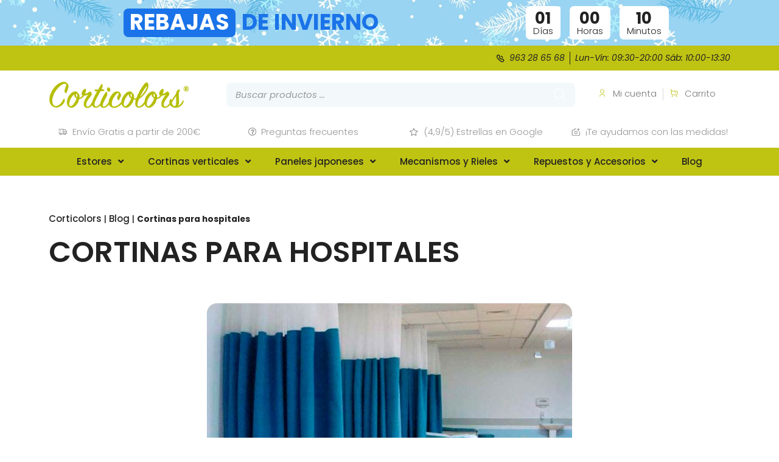

--- FILE ---
content_type: text/html; charset=UTF-8
request_url: https://corticolors.com/blog/cortinas-para-hospitales/
body_size: 102111
content:
<!doctype html>
<html lang="es">
<head><meta charset="UTF-8"><script>if(navigator.userAgent.match(/MSIE|Internet Explorer/i)||navigator.userAgent.match(/Trident\/7\..*?rv:11/i)){var href=document.location.href;if(!href.match(/[?&]nowprocket/)){if(href.indexOf("?")==-1){if(href.indexOf("#")==-1){document.location.href=href+"?nowprocket=1"}else{document.location.href=href.replace("#","?nowprocket=1#")}}else{if(href.indexOf("#")==-1){document.location.href=href+"&nowprocket=1"}else{document.location.href=href.replace("#","&nowprocket=1#")}}}}</script><script>(()=>{class RocketLazyLoadScripts{constructor(){this.v="1.2.5.1",this.triggerEvents=["keydown","mousedown","mousemove","touchmove","touchstart","touchend","wheel"],this.userEventHandler=this.t.bind(this),this.touchStartHandler=this.i.bind(this),this.touchMoveHandler=this.o.bind(this),this.touchEndHandler=this.h.bind(this),this.clickHandler=this.u.bind(this),this.interceptedClicks=[],this.interceptedClickListeners=[],this.l(this),window.addEventListener("pageshow",(t=>{this.persisted=t.persisted,this.everythingLoaded&&this.m()})),document.addEventListener("DOMContentLoaded",(()=>{this.p()})),this.delayedScripts={normal:[],async:[],defer:[]},this.trash=[],this.allJQueries=[]}k(t){document.hidden?t.t():(this.triggerEvents.forEach((e=>window.addEventListener(e,t.userEventHandler,{passive:!0}))),window.addEventListener("touchstart",t.touchStartHandler,{passive:!0}),window.addEventListener("mousedown",t.touchStartHandler),document.addEventListener("visibilitychange",t.userEventHandler))}_(){this.triggerEvents.forEach((t=>window.removeEventListener(t,this.userEventHandler,{passive:!0}))),document.removeEventListener("visibilitychange",this.userEventHandler)}i(t){"HTML"!==t.target.tagName&&(window.addEventListener("touchend",this.touchEndHandler),window.addEventListener("mouseup",this.touchEndHandler),window.addEventListener("touchmove",this.touchMoveHandler,{passive:!0}),window.addEventListener("mousemove",this.touchMoveHandler),t.target.addEventListener("click",this.clickHandler),this.L(t.target,!0),this.M(t.target,"onclick","rocket-onclick"),this.C())}o(t){window.removeEventListener("touchend",this.touchEndHandler),window.removeEventListener("mouseup",this.touchEndHandler),window.removeEventListener("touchmove",this.touchMoveHandler,{passive:!0}),window.removeEventListener("mousemove",this.touchMoveHandler),t.target.removeEventListener("click",this.clickHandler),this.L(t.target,!1),this.M(t.target,"rocket-onclick","onclick"),this.O()}h(){window.removeEventListener("touchend",this.touchEndHandler),window.removeEventListener("mouseup",this.touchEndHandler),window.removeEventListener("touchmove",this.touchMoveHandler,{passive:!0}),window.removeEventListener("mousemove",this.touchMoveHandler)}u(t){t.target.removeEventListener("click",this.clickHandler),this.L(t.target,!1),this.M(t.target,"rocket-onclick","onclick"),this.interceptedClicks.push(t),t.preventDefault(),t.stopPropagation(),t.stopImmediatePropagation(),this.O()}D(){window.removeEventListener("touchstart",this.touchStartHandler,{passive:!0}),window.removeEventListener("mousedown",this.touchStartHandler),this.interceptedClicks.forEach((t=>{t.target.dispatchEvent(new MouseEvent("click",{view:t.view,bubbles:!0,cancelable:!0}))}))}l(t){EventTarget.prototype.addEventListenerBase=EventTarget.prototype.addEventListener,EventTarget.prototype.addEventListener=function(e,i,o){"click"!==e||t.windowLoaded||i===t.clickHandler||t.interceptedClickListeners.push({target:this,func:i,options:o}),(this||window).addEventListenerBase(e,i,o)}}L(t,e){this.interceptedClickListeners.forEach((i=>{i.target===t&&(e?t.removeEventListener("click",i.func,i.options):t.addEventListener("click",i.func,i.options))})),t.parentNode!==document.documentElement&&this.L(t.parentNode,e)}S(){return new Promise((t=>{this.T?this.O=t:t()}))}C(){this.T=!0}O(){this.T=!1}M(t,e,i){t.hasAttribute&&t.hasAttribute(e)&&(event.target.setAttribute(i,event.target.getAttribute(e)),event.target.removeAttribute(e))}t(){this._(this),"loading"===document.readyState?document.addEventListener("DOMContentLoaded",this.R.bind(this)):this.R()}p(){let t=[];document.querySelectorAll("script[type=rocketlazyloadscript][data-rocket-src]").forEach((e=>{let i=e.getAttribute("data-rocket-src");if(i&&0!==i.indexOf("data:")){0===i.indexOf("//")&&(i=location.protocol+i);try{const o=new URL(i).origin;o!==location.origin&&t.push({src:o,crossOrigin:e.crossOrigin||"module"===e.getAttribute("data-rocket-type")})}catch(t){}}})),t=[...new Map(t.map((t=>[JSON.stringify(t),t]))).values()],this.j(t,"preconnect")}async R(){this.lastBreath=Date.now(),this.P(this),this.F(this),this.q(),this.A(),this.I(),await this.U(this.delayedScripts.normal),await this.U(this.delayedScripts.defer),await this.U(this.delayedScripts.async);try{await this.W(),await this.H(this),await this.J()}catch(t){console.error(t)}window.dispatchEvent(new Event("rocket-allScriptsLoaded")),this.everythingLoaded=!0,this.S().then((()=>{this.D()})),this.N()}A(){document.querySelectorAll("script[type=rocketlazyloadscript]").forEach((t=>{t.hasAttribute("data-rocket-src")?t.hasAttribute("async")&&!1!==t.async?this.delayedScripts.async.push(t):t.hasAttribute("defer")&&!1!==t.defer||"module"===t.getAttribute("data-rocket-type")?this.delayedScripts.defer.push(t):this.delayedScripts.normal.push(t):this.delayedScripts.normal.push(t)}))}async B(t){if(await this.G(),!0!==t.noModule||!("noModule"in HTMLScriptElement.prototype))return new Promise((e=>{let i;function o(){(i||t).setAttribute("data-rocket-status","executed"),e()}try{if(navigator.userAgent.indexOf("Firefox/")>0||""===navigator.vendor)i=document.createElement("script"),[...t.attributes].forEach((t=>{let e=t.nodeName;"type"!==e&&("data-rocket-type"===e&&(e="type"),"data-rocket-src"===e&&(e="src"),i.setAttribute(e,t.nodeValue))})),t.text&&(i.text=t.text),i.hasAttribute("src")?(i.addEventListener("load",o),i.addEventListener("error",(function(){i.setAttribute("data-rocket-status","failed"),e()})),setTimeout((()=>{i.isConnected||e()}),1)):(i.text=t.text,o()),t.parentNode.replaceChild(i,t);else{const i=t.getAttribute("data-rocket-type"),n=t.getAttribute("data-rocket-src");i?(t.type=i,t.removeAttribute("data-rocket-type")):t.removeAttribute("type"),t.addEventListener("load",o),t.addEventListener("error",(function(){t.setAttribute("data-rocket-status","failed"),e()})),n?(t.removeAttribute("data-rocket-src"),t.src=n):t.src="data:text/javascript;base64,"+window.btoa(unescape(encodeURIComponent(t.text)))}}catch(i){t.setAttribute("data-rocket-status","failed"),e()}}));t.setAttribute("data-rocket-status","skipped")}async U(t){const e=t.shift();return e&&e.isConnected?(await this.B(e),this.U(t)):Promise.resolve()}I(){this.j([...this.delayedScripts.normal,...this.delayedScripts.defer,...this.delayedScripts.async],"preload")}j(t,e){var i=document.createDocumentFragment();t.forEach((t=>{const o=t.getAttribute&&t.getAttribute("data-rocket-src")||t.src;if(o){const n=document.createElement("link");n.href=o,n.rel=e,"preconnect"!==e&&(n.as="script"),t.getAttribute&&"module"===t.getAttribute("data-rocket-type")&&(n.crossOrigin=!0),t.crossOrigin&&(n.crossOrigin=t.crossOrigin),t.integrity&&(n.integrity=t.integrity),i.appendChild(n),this.trash.push(n)}})),document.head.appendChild(i)}P(t){let e={};function i(i,o){return e[o].eventsToRewrite.indexOf(i)>=0&&!t.everythingLoaded?"rocket-"+i:i}function o(t,o){!function(t){e[t]||(e[t]={originalFunctions:{add:t.addEventListener,remove:t.removeEventListener},eventsToRewrite:[]},t.addEventListener=function(){arguments[0]=i(arguments[0],t),e[t].originalFunctions.add.apply(t,arguments)},t.removeEventListener=function(){arguments[0]=i(arguments[0],t),e[t].originalFunctions.remove.apply(t,arguments)})}(t),e[t].eventsToRewrite.push(o)}function n(e,i){let o=e[i];e[i]=null,Object.defineProperty(e,i,{get:()=>o||function(){},set(n){t.everythingLoaded?o=n:e["rocket"+i]=o=n}})}o(document,"DOMContentLoaded"),o(window,"DOMContentLoaded"),o(window,"load"),o(window,"pageshow"),o(document,"readystatechange"),n(document,"onreadystatechange"),n(window,"onload"),n(window,"onpageshow")}F(t){let e;function i(e){return t.everythingLoaded?e:e.split(" ").map((t=>"load"===t||0===t.indexOf("load.")?"rocket-jquery-load":t)).join(" ")}function o(o){if(o&&o.fn&&!t.allJQueries.includes(o)){o.fn.ready=o.fn.init.prototype.ready=function(e){return t.domReadyFired?e.bind(document)(o):document.addEventListener("rocket-DOMContentLoaded",(()=>e.bind(document)(o))),o([])};const e=o.fn.on;o.fn.on=o.fn.init.prototype.on=function(){return this[0]===window&&("string"==typeof arguments[0]||arguments[0]instanceof String?arguments[0]=i(arguments[0]):"object"==typeof arguments[0]&&Object.keys(arguments[0]).forEach((t=>{const e=arguments[0][t];delete arguments[0][t],arguments[0][i(t)]=e}))),e.apply(this,arguments),this},t.allJQueries.push(o)}e=o}o(window.jQuery),Object.defineProperty(window,"jQuery",{get:()=>e,set(t){o(t)}})}async H(t){const e=document.querySelector("script[data-webpack]");e&&(await async function(){return new Promise((t=>{e.addEventListener("load",t),e.addEventListener("error",t)}))}(),await t.K(),await t.H(t))}async W(){this.domReadyFired=!0,await this.G(),document.dispatchEvent(new Event("rocket-readystatechange")),await this.G(),document.rocketonreadystatechange&&document.rocketonreadystatechange(),await this.G(),document.dispatchEvent(new Event("rocket-DOMContentLoaded")),await this.G(),window.dispatchEvent(new Event("rocket-DOMContentLoaded"))}async J(){await this.G(),document.dispatchEvent(new Event("rocket-readystatechange")),await this.G(),document.rocketonreadystatechange&&document.rocketonreadystatechange(),await this.G(),window.dispatchEvent(new Event("rocket-load")),await this.G(),window.rocketonload&&window.rocketonload(),await this.G(),this.allJQueries.forEach((t=>t(window).trigger("rocket-jquery-load"))),await this.G();const t=new Event("rocket-pageshow");t.persisted=this.persisted,window.dispatchEvent(t),await this.G(),window.rocketonpageshow&&window.rocketonpageshow({persisted:this.persisted}),this.windowLoaded=!0}m(){document.onreadystatechange&&document.onreadystatechange(),window.onload&&window.onload(),window.onpageshow&&window.onpageshow({persisted:this.persisted})}q(){const t=new Map;document.write=document.writeln=function(e){const i=document.currentScript;i||console.error("WPRocket unable to document.write this: "+e);const o=document.createRange(),n=i.parentElement;let s=t.get(i);void 0===s&&(s=i.nextSibling,t.set(i,s));const c=document.createDocumentFragment();o.setStart(c,0),c.appendChild(o.createContextualFragment(e)),n.insertBefore(c,s)}}async G(){Date.now()-this.lastBreath>45&&(await this.K(),this.lastBreath=Date.now())}async K(){return document.hidden?new Promise((t=>setTimeout(t))):new Promise((t=>requestAnimationFrame(t)))}N(){this.trash.forEach((t=>t.remove()))}static run(){const t=new RocketLazyLoadScripts;t.k(t)}}RocketLazyLoadScripts.run()})();</script>
	
	<meta name="viewport" content="width=device-width, initial-scale=1">
	<link rel="profile" href="https://gmpg.org/xfn/11">
	<script data-cookieconsent="statistics, marketing">
	window.dataLayer = window.dataLayer || [];
	function gtag() {
		dataLayer.push(arguments);
	}
	gtag("consent", "default", {
		ad_user_data: "denied",
		ad_personalization: "denied",
		ad_storage: "denied",
		analytics_storage: "denied",
		functionality_storage: "denied",
		personalization_storage: "denied",
		security_storage: "granted",
		wait_for_update: 500,
	});
	gtag("set", "ads_data_redaction", true);
	</script>
<script type="text/javascript"
		id="Cookiebot"
		src="https://consent.cookiebot.com/uc.js"
		data-cbid="1ec8316c-1b89-4229-9a2a-7480b40cbdaf"
						data-culture="ES"
				async	></script>
<meta name='robots' content='index, follow, max-image-preview:large, max-snippet:-1, max-video-preview:-1' />

<!-- Google Tag Manager for WordPress by gtm4wp.com -->
<script data-cfasync="false" data-pagespeed-no-defer>
	var gtm4wp_datalayer_name = "dataLayer";
	var dataLayer = dataLayer || [];
	const gtm4wp_use_sku_instead = false;
	const gtm4wp_id_prefix = '';
	const gtm4wp_remarketing = true;
	const gtm4wp_eec = true;
	const gtm4wp_classicec = false;
	const gtm4wp_currency = 'EUR';
	const gtm4wp_product_per_impression = 15;
	const gtm4wp_needs_shipping_address = false;
	const gtm4wp_business_vertical = 'retail';
	const gtm4wp_business_vertical_id = 'id';
</script>
<!-- End Google Tag Manager for WordPress by gtm4wp.com -->
	<!-- This site is optimized with the Yoast SEO plugin v21.5 - https://yoast.com/wordpress/plugins/seo/ -->
	<title>Cortinas para hospitales Antibacterianas | ¡Descubre los modelos! |</title><link rel="preload" as="font" href="https://corticolors.com/wp-content/plugins/customer-reviews-woocommerce/fonts/star.woff" crossorigin><link rel="preload" as="font" href="https://corticolors.com/wp-content/plugins/woocommerce/assets/fonts/WooCommerce.woff" crossorigin><link rel="preload" as="font" href="https://corticolors.com/wp-content/plugins/elementor/assets/lib/eicons/fonts/eicons.woff2?5.23.0" crossorigin><link rel="preload" as="font" href="https://fonts.gstatic.com/s/inter/v20/UcC73FwrK3iLTeHuS_nVMrMxCp50SjIa1ZL7.woff2" crossorigin><link rel="preload" as="font" href="https://fonts.gstatic.com/s/poppins/v24/pxiDyp8kv8JHgFVrJJLm21lVF9eO.woff2" crossorigin><link rel="preload" as="font" href="https://fonts.gstatic.com/s/poppins/v24/pxiGyp8kv8JHgFVrJJLucHtA.woff2" crossorigin><link rel="preload" as="font" href="https://fonts.gstatic.com/s/poppins/v24/pxiByp8kv8JHgFVrLDz8Z1xlFQ.woff2" crossorigin><link rel="preload" as="font" href="https://fonts.gstatic.com/s/poppins/v24/pxiEyp8kv8JHgFVrJJfecg.woff2" crossorigin><link rel="preload" as="font" href="https://fonts.gstatic.com/s/poppins/v24/pxiByp8kv8JHgFVrLGT9Z1xlFQ.woff2" crossorigin><link rel="preload" as="font" href="https://fonts.gstatic.com/s/poppins/v24/pxiByp8kv8JHgFVrLEj6Z1xlFQ.woff2" crossorigin><link rel="preload" as="font" href="https://fonts.gstatic.com/s/poppins/v24/pxiByp8kv8JHgFVrLCz7Z1xlFQ.woff2" crossorigin><link rel="preload" as="font" href="https://corticolors.com/wp-content/plugins/elementor/assets/lib/font-awesome/webfonts/fa-solid-900.woff2" crossorigin><link rel="preload" as="font" href="https://corticolors.com/wp-content/plugins/elementor/assets/lib/font-awesome/webfonts/fa-regular-400.woff2" crossorigin><link rel="preload" as="font" href="https://corticolors.com/wp-content/plugins/elementor/assets/lib/font-awesome/webfonts/fa-brands-400.woff2" crossorigin><style id="wpr-usedcss">img.emoji{display:inline!important;border:none!important;box-shadow:none!important;height:1em!important;width:1em!important;margin:0 .07em!important;vertical-align:-.1em!important;background:0 0!important;padding:0!important}:where(.wp-block-button__link){border-radius:9999px;box-shadow:none;padding:calc(.667em + 2px) calc(1.333em + 2px);text-decoration:none}:where(.wp-block-calendar table:not(.has-background) th){background:#ddd}:where(.wp-block-columns.has-background){padding:1.25em 2.375em}:where(.wp-block-post-comments input[type=submit]){border:none}:where(.wp-block-file__button){border-radius:2em;padding:.5em 1em}:where(.wp-block-file__button):is(a):active,:where(.wp-block-file__button):is(a):focus,:where(.wp-block-file__button):is(a):hover,:where(.wp-block-file__button):is(a):visited{box-shadow:none;color:#fff;opacity:.85;text-decoration:none}ul{box-sizing:border-box}:where(.wp-block-navigation.has-background .wp-block-navigation-item a:not(.wp-element-button)),:where(.wp-block-navigation.has-background .wp-block-navigation-submenu a:not(.wp-element-button)){padding:.5em 1em}:where(.wp-block-navigation .wp-block-navigation__submenu-container .wp-block-navigation-item a:not(.wp-element-button)),:where(.wp-block-navigation .wp-block-navigation__submenu-container .wp-block-navigation-submenu a:not(.wp-element-button)),:where(.wp-block-navigation .wp-block-navigation__submenu-container .wp-block-navigation-submenu button.wp-block-navigation-item__content),:where(.wp-block-navigation .wp-block-navigation__submenu-container .wp-block-pages-list__item button.wp-block-navigation-item__content){padding:.5em 1em}:where(p.has-text-color:not(.has-link-color)) a{color:inherit}:where(.wp-block-search__button){border:1px solid #ccc;padding:.375em .625em}:where(.wp-block-search__button-inside .wp-block-search__inside-wrapper){border:1px solid #949494;padding:4px}:where(.wp-block-search__button-inside .wp-block-search__inside-wrapper) .wp-block-search__input{border:none;border-radius:0;padding:0 0 0 .25em}:where(.wp-block-search__button-inside .wp-block-search__inside-wrapper) .wp-block-search__input:focus{outline:0}:where(.wp-block-search__button-inside .wp-block-search__inside-wrapper) :where(.wp-block-search__button){padding:.125em .5em}:where(pre.wp-block-verse){font-family:inherit}:root{--wp--preset--font-size--normal:16px;--wp--preset--font-size--huge:42px}.screen-reader-text{clip:rect(1px,1px,1px,1px);word-wrap:normal!important;border:0;-webkit-clip-path:inset(50%);clip-path:inset(50%);height:1px;margin:-1px;overflow:hidden;padding:0;position:absolute;width:1px}.screen-reader-text:focus{clip:auto!important;background-color:#ddd;-webkit-clip-path:none;clip-path:none;color:#444;display:block;font-size:1em;height:auto;left:5px;line-height:normal;padding:15px 23px 14px;text-decoration:none;top:5px;width:auto;z-index:100000}html :where(.has-border-color){border-style:solid}html :where([style*=border-top-color]){border-top-style:solid}html :where([style*=border-right-color]){border-right-style:solid}html :where([style*=border-bottom-color]){border-bottom-style:solid}html :where([style*=border-left-color]){border-left-style:solid}html :where([style*=border-width]){border-style:solid}html :where([style*=border-top-width]){border-top-style:solid}html :where([style*=border-right-width]){border-right-style:solid}html :where([style*=border-bottom-width]){border-bottom-style:solid}html :where([style*=border-left-width]){border-left-style:solid}html :where(img[class*=wp-image-]){height:auto;max-width:100%}html :where(.is-position-sticky){--wp-admin--admin-bar--position-offset:var(--wp-admin--admin-bar--height,0px)}@media screen and (max-width:600px){html :where(.is-position-sticky){--wp-admin--admin-bar--position-offset:0px}}.jet-engine-optimized-dom .elementor-widget-jet-listing-dynamic-field>.elementor-widget-container{display:-webkit-box;display:-ms-flexbox;display:flex;width:100%}.jet-engine-optimized-dom .elementor-widget-jet-listing-dynamic-field>.elementor-widget-container>.jet-listing-dynamic-field__content{-webkit-box-flex:1;-ms-flex:1 0 auto;flex:1 0 auto}.jet-engine-optimized-dom .elementor-widget-jet-listing-dynamic-link>.elementor-widget-container{display:-webkit-box;display:-ms-flexbox;display:flex;-webkit-box-orient:vertical;-webkit-box-direction:normal;-ms-flex-direction:column;flex-direction:column}.elementor-widget.elementor-widget-jet-listing-grid{max-width:100%;-ms-flex-preferred-size:100%;flex-basis:100%}.cr-comment-image-top{width:150px;display:inline-block;margin-right:5px;vertical-align:top;max-height:150px;border-radius:5px;overflow:hidden;border:1px solid #e4e1e3;filter:brightness(100%)}.cr-comment-image-top:hover{filter:brightness(95%)}.cr-comment-image-top img{box-shadow:none;max-width:100%;max-height:100%;width:auto;padding:0;border-radius:0}.cr-comment-image-top img{cursor:pointer}.cr-comment-videos{margin-bottom:1em}.cr-comment-videos{margin:0}.cr-comment-videos-modal{position:fixed;top:0;left:0;width:100vw;height:100vh;z-index:99999;overflow:auto;background-color:#000;background-color:rgba(0,0,0,.4)}#reviews .cr-summaryBox-wrap,.cr-all-reviews-shortcode .cr-summaryBox-wrap,.cr-reviews-grid .cr-summaryBox-wrap{display:flex;flex-wrap:wrap;justify-content:space-between;padding:2px;align-items:center}.cr-all-reviews-shortcode.cr-all-reviews-new-review .cr-summaryBox-wrap{display:none}#reviews .cr-summaryBox-wrap{margin:0 0 1em;background-color:#f9f9f9}.cr-all-reviews-shortcode .cr-summaryBox-wrap,.cr-reviews-grid .cr-summaryBox-wrap{margin:0;background-color:#f9f9f9}.cr-reviews-grid .cr-summaryBox-wrap{margin:0 10px 20px}#reviews .cr-summaryBox-wrap .ivole-summaryBox,.cr-all-reviews-shortcode .cr-summaryBox-wrap .ivole-summaryBox,.cr-reviews-grid .cr-summaryBox-wrap .ivole-summaryBox{margin:0;width:49%;flex:0 0 49%;padding:10px;border-radius:4px;border:0 solid #e4e1e3;box-sizing:border-box}.cr-all-reviews-shortcode .cr-review-form-wrap{display:none}.cr-ajax-reviews-review-form .cr-review-form-wrap,.cr-all-reviews-shortcode.cr-all-reviews-new-review .cr-review-form-wrap{display:block}.cr-ajax-reviews-review-form .cr-review-form-rating,.cr-all-reviews-shortcode .cr-review-form-rating{max-width:500px;margin:0 auto;padding:30px 0;position:relative}.cr-review-form-rating-overall .cr-review-form-rating{max-width:500px;margin:1em 0;padding:0;position:relative}.cr-review-form-wrap .cr-review-form-rating-overall .cr-review-form-rating{margin-left:auto;margin-right:auto}.cr-all-reviews-shortcode .cr-review-form-rating .cr-review-form-rating-cont,.cr-review-form-rating-overall .cr-review-form-rating .cr-review-form-rating-cont{display:flex;position:relative;height:auto;padding:5px 0}.cr-all-reviews-shortcode .cr-review-form-rating .cr-review-form-rating-cont .cr-review-form-rating-inner{height:20px;padding:0 5px}.cr-review-form-rating-overall .cr-review-form-rating .cr-review-form-rating-cont .cr-review-form-rating-inner{height:30px;padding:0 5px}.cr-review-form-rating-overall .cr-review-form-rating .cr-review-form-rating-cont .cr-review-form-rating-inner svg{height:30px;width:33px}.cr-review-form-rating-overall .cr-review-form-rating .cr-review-form-rating-cont .cr-review-form-rating-inner:first-child{padding-left:0}.cr-ajax-reviews-review-form .cr-review-form-rating .cr-review-form-rating-cont .cr-review-form-rating-inner .cr-rating-act,.cr-all-reviews-shortcode .cr-review-form-rating .cr-review-form-rating-cont .cr-review-form-rating-inner .cr-rating-act,.cr-review-form-rating-overall .cr-review-form-rating .cr-review-form-rating-cont .cr-review-form-rating-inner .cr-rating-act{display:none}.cr-ajax-reviews-review-form .cr-review-form-rating .cr-review-form-rating-cont .cr-review-form-rating-inner svg:hover,.cr-all-reviews-shortcode .cr-review-form-rating .cr-review-form-rating-cont .cr-review-form-rating-inner svg:hover{cursor:pointer}.cr-all-reviews-shortcode .cr-review-form-rating .cr-review-form-rating-cont .cr-review-form-rating-nbr{font-size:14px;line-height:20px;height:20px;margin:0 0 0 10px}.cr-review-form-rating-overall .cr-review-form-rating .cr-review-form-rating-cont .cr-review-form-rating-nbr{font-size:18px;line-height:30px;height:30px;margin:0 0 0 10px}.cr-ajax-reviews-review-form .cr-review-form-field-error,.cr-all-reviews-shortcode .cr-review-form-field-error,.cr-onsite-questions .cr-onsite-question .cr-review-form-field-error,.cr-review-form-rating-overall .cr-review-form-field-error{font-size:11px;color:#ce2b37;margin:5px 0 0;display:none}.cr-all-reviews-shortcode .cr-review-form-rating.cr-review-form-error .cr-review-form-rating-cont,.cr-review-form-rating-overall .cr-review-form-rating.cr-review-form-error .cr-review-form-rating-cont{background-color:#fae9eb}.cr-ajax-reviews-review-form .cr-form-item-media.cr-review-form-error .cr-review-form-field-error,.cr-ajax-reviews-review-form .cr-review-form-comment.cr-review-form-error .cr-review-form-field-error,.cr-ajax-reviews-review-form .cr-review-form-email.cr-review-form-error .cr-review-form-field-error,.cr-ajax-reviews-review-form .cr-review-form-name.cr-review-form-error .cr-review-form-field-error,.cr-ajax-reviews-review-form .cr-review-form-rating.cr-review-form-error .cr-review-form-field-error,.cr-all-reviews-shortcode .cr-form-item-media.cr-review-form-error .cr-review-form-field-error,.cr-all-reviews-shortcode .cr-review-form-comment.cr-review-form-error .cr-review-form-field-error,.cr-all-reviews-shortcode .cr-review-form-email.cr-review-form-error .cr-review-form-field-error,.cr-all-reviews-shortcode .cr-review-form-name.cr-review-form-error .cr-review-form-field-error,.cr-all-reviews-shortcode .cr-review-form-rating.cr-review-form-error .cr-review-form-field-error,.cr-onsite-questions .cr-onsite-question.cr-review-form-error .cr-review-form-field-error,.cr-review-form-rating-overall .cr-review-form-rating.cr-review-form-error .cr-review-form-field-error{display:block}.cr-ajax-reviews-review-form .cr-review-form-comment,.cr-all-reviews-shortcode .cr-review-form-comment{max-width:500px;margin:0 auto;padding:0 0 20px;position:relative}.cr-ajax-reviews-review-form .cr-review-form-comment .cr-review-form-comment-txt,.cr-all-reviews-shortcode .cr-review-form-comment .cr-review-form-comment-txt{border:1px solid #d8e2e7;background-color:#fff;box-shadow:none;position:relative;padding:12px 16px;color:#0e252c;font-size:14px;width:100%}.cr-ajax-reviews-review-form .cr-review-form-comment.cr-review-form-error .cr-review-form-comment-txt,.cr-all-reviews-shortcode .cr-review-form-comment.cr-review-form-error .cr-review-form-comment-txt{border:2px solid #ce2b37}.cr-ajax-reviews-review-form .cr-form-item-media,.cr-all-reviews-shortcode .cr-form-item-media{max-width:500px;margin:0 auto;padding:0 0 20px}.cr-review-form-wrap .cr-onsite-question label{position:absolute;top:-7px;z-index:1;left:16px;background-color:#fff;padding:0 5px;font-size:12px;line-height:12px;height:12px;color:#4d5d64}.cr-review-form-wrap .cr-onsite-questions{max-width:500px;margin:0 auto}.cr-ajax-reviews-review-form .cr-review-form-email.cr-review-form-error .cr-review-form-txt,.cr-ajax-reviews-review-form .cr-review-form-name.cr-review-form-error .cr-review-form-txt,.cr-all-reviews-shortcode .cr-review-form-email.cr-review-form-error .cr-review-form-txt,.cr-all-reviews-shortcode .cr-review-form-name.cr-review-form-error .cr-review-form-txt,.cr-onsite-questions .cr-onsite-question.cr-review-form-error input[type=number],.cr-onsite-questions .cr-onsite-question.cr-review-form-error input[type=text],.cr-single-product-review .cr-review-form-textbox.cr-review-form-error{border:2px solid #ce2b37}.cr-ajax-reviews-review-form .cr-review-form-submitting .cr-onsite-question,.cr-ajax-reviews-review-form .cr-review-form-submitting .cr-review-form-comment .cr-review-form-comment-txt,.cr-ajax-reviews-review-form .cr-review-form-submitting .cr-review-form-rating .cr-review-form-rating-inner,.cr-all-reviews-shortcode .cr-review-form-submitting .cr-onsite-question,.cr-all-reviews-shortcode .cr-review-form-submitting .cr-review-form-comment .cr-review-form-comment-txt,.cr-all-reviews-shortcode .cr-review-form-submitting .cr-review-form-rating .cr-review-form-rating-inner{pointer-events:none}.cr-ajax-reviews-review-form .cr-review-form-res .cr-form-item-media,.cr-ajax-reviews-review-form .cr-review-form-res .cr-onsite-question,.cr-ajax-reviews-review-form .cr-review-form-res .cr-review-form-comment,.cr-ajax-reviews-review-form .cr-review-form-res .cr-review-form-rating,.cr-all-reviews-shortcode .cr-review-form-res .cr-form-item-media,.cr-all-reviews-shortcode .cr-review-form-res .cr-onsite-question,.cr-all-reviews-shortcode .cr-review-form-res .cr-review-form-comment,.cr-all-reviews-shortcode .cr-review-form-res .cr-review-form-rating{display:none}.cr-ajax-reviews-review-form .cr-review-form-result,.cr-all-reviews-shortcode .cr-review-form-result{max-width:500px;margin:0 auto;display:none;position:relative;padding:40px 0}.cr-ajax-reviews-review-form .cr-review-form-res .cr-review-form-result,.cr-all-reviews-shortcode .cr-review-form-res .cr-review-form-result{display:flex;flex-direction:column;align-items:center}.cr-ajax-reviews-review-form .cr-review-form-res .cr-review-form-result span,.cr-all-reviews-shortcode .cr-review-form-res .cr-review-form-result span{padding:0 0 20px}.cr-ajax-reviews-review-form .cr-review-form-res .cr-review-form-result .cr-review-form-continue,.cr-all-reviews-shortcode .cr-review-form-res .cr-review-form-result .cr-review-form-continue{display:block;background-color:#31856c;color:#fff;border:0;height:40px;line-height:20px;font-size:15px;width:auto;text-decoration:none}.cr-ajax-reviews-review-form .cr-review-form-res .cr-review-form-result .cr-review-form-continue:hover,.cr-all-reviews-shortcode .cr-review-form-res .cr-review-form-result .cr-review-form-continue:hover{background-color:#276a56;text-decoration:none;cursor:pointer}.ivole-summaryBox{max-width:100%;font-size:14px}div.ivole-summaryBox{margin-bottom:2rem}#reviews .cr-summaryBox-wrap .cr-count-filtered-reviews,.cr-all-reviews-shortcode .cr-summaryBox-wrap .cr-count-filtered-reviews,.cr-reviews-grid .cr-summaryBox-wrap .cr-count-filtered-reviews{width:100%;padding:0;margin-top:10px}#reviews.cr-reviews-ajax-reviews .cr-count-row,.cr-all-reviews-shortcode .cr-count-row{background-color:#f9f9f9;padding:10px 12px;font-size:12px;color:#0e252c;margin:24px 0;display:flex;align-items:center;justify-content:space-between}.cr-all-reviews-shortcode.cr-all-reviews-new-review .cr-count-row{display:none}.cr-all-reviews-shortcode .cr-count-row a,.cr-reviews-ajax-comments .cr-count-row a{color:#0e252c;text-decoration:underline}.cr-all-reviews-shortcode .cr-count-row a:hover,.cr-reviews-ajax-comments .cr-count-row a:hover{cursor:pointer;color:#0e252c}.cr-ajax-reviews-sort.cr-sort-updating,.cr-count-row .cr-seeAll-updating,div.ivole-summaryBox.cr-summaryBar-updating,div.ivole-summaryBox.cr-summaryBox-ajax.cr-summaryBar-updating{opacity:.5;pointer-events:none}.cr-voting-cont-uni svg{margin-left:0;margin-right:7px;margin-top:0;margin-bottom:0;width:13px;height:16px;cursor:pointer;pointer-events:auto}.rtl .cr-voting-cont-uni svg{margin-right:0;margin-left:7px}.cr-voting-cont-uni .cr-voting-update svg{pointer-events:none}.cr-voting-cont-uni span.cr-voting-upvote svg:hover{color:#000}.cr-voting-cont-uni span{display:block;line-height:11px;font-size:11px;margin-left:0;margin-right:0;margin-top:0;margin-bottom:0}.cr-voting-cont-uni span.cr-voting-upvote-count{margin-right:10px;color:#18b394}.rtl .cr-voting-cont-uni span.cr-voting-upvote-count{margin-right:0;margin-left:10px}.cr-voting-cont-uni span.cr-voting-downvote-count{color:#ce2b37}@font-face{font-family:crstar;src:url(https://corticolors.com/wp-content/plugins/customer-reviews-woocommerce/fonts/star.eot);src:url(https://corticolors.com/wp-content/plugins/customer-reviews-woocommerce/fonts/star.eot?#iefix) format("embedded-opentype"),url(https://corticolors.com/wp-content/plugins/customer-reviews-woocommerce/fonts/star.woff) format("woff"),url(https://corticolors.com/wp-content/plugins/customer-reviews-woocommerce/fonts/star.ttf) format("truetype"),url(https://corticolors.com/wp-content/plugins/customer-reviews-woocommerce/fonts/star.svg#star) format("svg");font-weight:400;font-style:normal;font-display:swap}div.cr-review-tags-filter{padding-top:5px;padding-left:0;padding-right:0;padding-bottom:0;pointer-events:auto;opacity:1}div.cr-review-tags-filter.cr-review-tags-filter-disabled{pointer-events:none;opacity:.5}#reviews #comments .cr-summaryBox-wrap .crstar-rating,.cr-all-reviews-shortcode .crstar-rating{overflow:hidden;position:relative;height:20px;line-height:18px;font-size:18px;width:5.4em;font-family:crstar;color:#ffbc00;margin:10px 0}.cr-reviews-grid .cr-summaryBox-wrap .crstar-rating{float:right;overflow:hidden;position:relative;height:20px;line-height:18px;font-size:18px;width:5.4em;font-family:crstar;color:#ffbc00}#reviews #comments .cr-summaryBox-wrap .crstar-rating::before,.cr-all-reviews-shortcode .crstar-rating::before,.cr-reviews-grid .cr-summaryBox-wrap .crstar-rating::before{content:"\73\73\73\73\73";color:#d3ced2;float:left;top:0;left:0;position:absolute}#reviews #comments .cr-summaryBox-wrap .crstar-rating span,.cr-all-reviews-shortcode .crstar-rating span,.cr-reviews-grid .cr-summaryBox-wrap .crstar-rating span{overflow:hidden;float:left;top:0;left:0;position:absolute;padding-top:1.5em}#reviews #comments .cr-summaryBox-wrap .crstar-rating span::before,.cr-all-reviews-shortcode .crstar-rating span::before,.cr-reviews-grid .cr-summaryBox-wrap .crstar-rating span::before{content:"\53\53\53\53\53";top:0;position:absolute;left:0}#reviews.cr-reviews-ajax-reviews #comments.cr-reviews-ajax-comments .cr-ajax-reviews-list{list-style-type:none;margin:0;padding:0 0 1.5em;display:block}#reviews.cr-reviews-ajax-reviews #comments.cr-reviews-ajax-comments .cr-ajax-reviews-list li{margin:0 0 30px;list-style:none;clear:both}.woocommerce div.product #reviews .comment img.ivole-verified-badge-icon{float:none;height:20px;width:auto;vertical-align:middle;margin:0 5px 0 0;display:inline;border-radius:0}.cr-form-item-media-none{padding:24px;text-align:left;display:flex;align-items:center;cursor:pointer;border:1px dashed #d8e2e7;border-radius:2px}.cr-review-form-error .cr-form-item-media-none{border-color:#ce2b37}.cr-form-visible .cr-form-item-media-none{display:none}.cr-form-item-media-none span{display:inline-block;vertical-align:top;margin-left:20px;color:#4d5d64;font-size:12px}.cr-form-item-media-none:active{border-color:#c9c9c9}.cr-form-item-media .cr-form-item-media-file{display:none}.cr-form-item-media-preview{display:none;margin:0;flex-wrap:wrap}.cr-form-visible .cr-form-item-media-preview{display:flex;row-gap:9px}.cr-form-item-media-preview .cr-upload-images-containers{width:108px;height:108px;margin-bottom:0;margin-right:9px;position:relative;display:flex;align-items:center;justify-content:center;pointer-events:auto;border:1px solid #d8e2e7;padding:0;overflow:hidden}.cr-form-item-media-preview .cr-upload-images-containers.cr-upload-delete-pending{pointer-events:none}.cr-form-item-media-preview .cr-upload-images-containers.cr-upload-ok{padding:0}.cr-form-item-media-preview .cr-upload-images-containers img{margin:0;opacity:.3;object-fit:cover}.cr-form-item-media-preview .cr-upload-images-containers .cr-upload-video-thumbnail{width:108px;height:108px;margin:0;opacity:.3;padding:15px;border:1px solid #e0e0e0;fill:#e0e0e0;border-radius:2px}.cr-form-item-media-preview .cr-upload-images-containers.cr-upload-ok img{opacity:1}.cr-form-item-media-preview .cr-upload-images-containers.cr-upload-ok .cr-upload-video-thumbnail{opacity:.6;border-width:0}.cr-form-item-media-preview .cr-upload-images-containers.cr-upload-ok.cr-upload-delete-pending img{opacity:.2}.cr-form-item-media-preview .cr-upload-images-containers.cr-upload-ok.cr-upload-delete-pending .cr-upload-video-thumbnail{opacity:.2}.cr-form-item-media-preview .cr-upload-images-containers .cr-upload-images-delete{padding:1px;position:absolute;top:2px;right:2px;width:16px;height:16px;display:none;background-color:#ce2b37;border-radius:8px;border:0 solid;line-height:0;cursor:pointer}.cr-form-item-media-preview .cr-upload-images-containers.cr-upload-ok .cr-upload-images-delete{display:block}.cr-form-item-media-preview .cr-upload-images-containers.cr-upload-ok.cr-upload-delete-pending .cr-upload-images-delete{opacity:.2}.cr-form-item-media-preview .cr-upload-images-containers .cr-upload-images-delete .cr-no-icon{fill:#ffffff}.cr-form-item-media-preview .cr-upload-images-containers .cr-upload-images-delete-spinner{margin:0;background:var(--wpr-bg-26b748fa-a9c7-4865-877d-8dc16fddedcb) no-repeat;background-size:20px 20px;width:20px;height:20px;display:none;text-decoration:none;position:absolute;top:50%;left:50%;transform:translate(-50%,-50%)}.cr-form-item-media-preview .cr-upload-images-containers.cr-upload-delete-pending .cr-upload-images-delete-spinner{display:block}.cr-form-item-media-preview .cr-form-item-media-add{cursor:pointer;width:108px;height:108px;text-align:center;line-height:108px;font-size:40px;color:#e0e0e0;border:1px dashed #e0e0e0;margin-bottom:0;display:inline-block}.cr-form-item-media-preview .cr-form-item-media-add:active{border-color:#c9c9c9;color:#c9c9c9}.cr-form-item-media-preview .cr-upload-images-containers .cr-upload-images-pbar{width:94px;height:10px;margin:0 5px;padding:0;position:absolute;top:50%;left:0;transform:translate(0,-50%);background-color:#ddd;border-radius:5px}.cr-form-item-media-preview .cr-upload-images-containers.cr-upload-ok .cr-upload-images-pbar{display:none}.cr-form-item-media-preview .cr-upload-images-containers .cr-upload-images-pbar .cr-upload-images-pbarin{width:0;height:100%;margin:0;padding:0;background-color:#1ab394;border-radius:5px}@media (max-width:500px){#reviews .cr-summaryBox-wrap .ivole-summaryBox,.cr-all-reviews-shortcode .cr-summaryBox-wrap .ivole-summaryBox{width:100%;flex:0 0 100%}}.cr-onsite-questions .cr-onsite-question{display:block;margin:1.5em 0;position:relative}.cr-onsite-questions .cr-onsite-question .required,.cr-review-form-rating-overall .cr-review-form-rating .required{margin:0 0 0 3px}.cr-onsite-questions .cr-onsite-question input,.cr-onsite-questions .cr-onsite-question label{display:block}.cr-show-more{width:100%}.cr-all-reviews-shortcode .cr-show-more-button,.cr-reviews-ajax-reviews .cr-show-more-reviews-prd,.cr-reviews-grid .cr-show-more-button{display:block;margin:10px auto;height:40px;padding:0 20px;border:1px solid #bcccd4;font-size:14px;background-color:transparent;color:#0e252c}.cr-all-reviews-shortcode.cr-all-reviews-new-review .cr-show-more-button{display:none}.cr-all-reviews-shortcode .cr-show-more-button:focus,.cr-all-reviews-shortcode .cr-show-more-button:hover,.cr-reviews-ajax-reviews .cr-show-more-reviews-prd:focus,.cr-reviews-ajax-reviews .cr-show-more-reviews-prd:hover,.cr-reviews-grid .cr-show-more-button:focus,.cr-reviews-grid .cr-show-more-button:hover{border:1px solid #00a79d;background-color:transparent;color:#0e252c}.cr-show-more .cr-show-more-spinner,.cr-show-more-review-spinner{display:block;margin:20px auto;background:var(--wpr-bg-2bb16d72-3ac5-4bd6-be94-fe6caa1195bb) no-repeat;background-size:20px 20px;width:20px;height:20px}.cr-all-reviews-shortcode.cr-all-reviews-new-review .cr-show-more-review-spinner{display:none}.cr-all-reviews-shortcode.cr-all-reviews-new-review .cr-search-no-reviews{display:none}#reviews.cr-reviews-ajax-reviews .cr-ajax-search,.cr-all-reviews-shortcode .cr-ajax-search{display:flex;justify-content:space-between;padding:0;margin:24px 0}.cr-all-reviews-shortcode.cr-all-reviews-new-review .cr-ajax-search{display:none}#reviews.cr-reviews-ajax-reviews .cr-ajax-search div,.cr-all-reviews-shortcode .cr-ajax-search div{position:relative;flex-grow:1}.cr-ajax-search input[type=text]{border:1px solid;border-radius:4px 4px 4px 4px;border-color:#adb1b8 #a2a6ac #8d9096;background-color:#fff;padding:3px 10px;padding-left:calc(1.5em + .75rem);padding-right:1.8em;width:100%;line-height:1.5em;margin:0;font-size:1em;box-sizing:border-box}.rtl .cr-ajax-search input[type=text]{padding-right:calc(1.5em + .75rem);padding-left:1.8em}.cr-ajax-search input[type=text]{border:0;border-radius:16px 16px 16px 16px;background-color:#f9f9f9;color:#898f92;padding:3px 10px;padding-left:calc(1.5em + .75rem);padding-right:1.5em;width:100%;margin:0;font-size:1em;box-shadow:none;outline:0}.cr-ajax-search input[type=text]{height:42px}.cr-ajax-search input[type=text]:focus{box-shadow:0 0 0 1pt #18b394}#reviews.cr-reviews-ajax-reviews .cr-clear-input,.cr-all-reviews-shortcode .cr-clear-input{display:none;position:absolute;cursor:pointer;margin-left:-1.7em;margin-top:-8px;height:16px;top:50%;right:8px}.rtl #reviews.cr-reviews-ajax-reviews .cr-clear-input,.rtl .cr-all-reviews-shortcode .cr-clear-input{left:8px;right:auto;margin-left:0}#reviews.cr-reviews-ajax-reviews .cr-clear-input svg,.cr-all-reviews-shortcode .cr-clear-input svg{display:block;height:16px}#reviews.cr-reviews-ajax-reviews .cr-ajax-reviews-add-review{display:block;margin:1em 0;border:1px solid;border-radius:4px 4px 4px 4px;border-color:#adb1b8 #a2a6ac #8d9096;padding:3px 10px;background:-webkit-linear-gradient(top,#f7f8fa,#e7e9ec);background:linear-gradient(to bottom,#f7f8fa,#e7e9ec);font-weight:600;color:#000;letter-spacing:normal;font-size:1em;text-transform:none}#reviews.cr-reviews-ajax-reviews .cr-ajax-reviews-add-review:hover{background:#e0e3e9;background:-webkit-linear-gradient(top,#e7eaf0,#d9dce1);background:linear-gradient(to bottom,#e7eaf0,#d9dce1);text-decoration:none}.cr-all-reviews-shortcode .cr-all-reviews-add-review{display:block;background-color:#31856c;color:#fff;border:0;height:40px;line-height:20px;font-size:15px;width:auto;padding:10px 20px}.cr-all-reviews-shortcode .cr-all-reviews-add-review:hover{background-color:#276a56;text-decoration:none;cursor:pointer}.cr-ajax-reviews-review-form{display:none}#reviews.cr-reviews-ajax-reviews .comment-reply-title{display:block;font-size:1.5em}.cr-ajax-reviews-review-form p.form-submit{display:flex;justify-content:space-between;align-items:center}#reviews.cr-reviews-ajax-reviews div.cr-ajax-reviews-cus-images-modal{visibility:visible;position:relative;max-width:100vw;width:700px;background:#fff;z-index:100001;display:block;border-radius:3px;opacity:1;max-height:100vh}.cr-noscroll{overflow:hidden}.cr-reviews-slider .cr-slider-read-less a,.cr-reviews-slider .cr-slider-read-more a{font-size:.8em}.cr-reviews-slider .cr-slider-details{display:none}.cr-qna-block div.cr-qna-new-q-overlay{display:none;position:fixed;top:0;left:0;width:100%;height:100%;justify-content:center;align-items:center;opacity:0}.cr-qna-block div.cr-qna-new-q-overlay.cr-q-modal{display:flex;background:rgba(229,229,229,.7);opacity:1;z-index:100001}.cr-qna-block div.cr-qna-new-q-overlay .cr-qna-new-q-form{display:none;width:680px;height:670px;border-radius:16px;background:#fff;opacity:1;position:relative;max-width:100%}.cr-qna-block div.cr-qna-new-q-overlay .cr-qna-new-q-form.cr-q-modal{display:block}.cr-qna-block div.cr-qna-new-q-overlay .cr-qna-new-q-form .cr-qna-new-q-form-input{display:block}.cr-qna-block div.cr-qna-new-q-overlay .cr-qna-new-q-form .cr-qna-new-q-form-ok{display:none}.cr-qna-block div.cr-qna-new-q-overlay .cr-qna-new-q-form .cr-qna-new-q-form-error{display:none}.cr-qna-block div.cr-qna-new-q-overlay .cr-qna-new-q-form .cr-qna-new-q-form-close{display:block;background-color:transparent;border:0 solid;position:absolute;top:10px;right:10px;padding:8px;line-height:0;cursor:pointer}.cr-qna-block div.cr-qna-new-q-overlay .cr-qna-new-q-form .cr-qna-new-q-form-close svg{display:block;width:24px;height:24px;font-size:24px}.cr-qna-block div.cr-qna-new-q-overlay .cr-qna-new-q-form .cr-qna-new-q-form-close .cr-no-icon{fill:#dadada}.cr-qna-block div.cr-qna-new-q-overlay .cr-qna-new-q-form .cr-qna-new-q-form-text{max-width:100%;margin-top:48px;margin-left:100px;margin-right:100px;margin-bottom:0;font-size:16px;font-weight:400;text-align:left;display:block}.rtl .cr-qna-block div.cr-qna-new-q-overlay .cr-qna-new-q-form .cr-qna-new-q-form-text{text-align:right}.cr-qna-block div.cr-qna-new-q-overlay .cr-qna-new-q-form .cr-qna-new-q-form-q{max-width:100%;width:480px;margin-top:24px;margin-left:100px;margin-right:100px;margin-bottom:0;font-size:14px;font-weight:400;text-align:left;display:block;padding:16px 20px;box-shadow:none;background:#f9f9f9;border:1px solid #f9f9f9;border-radius:16px;resize:none;outline-style:none}.rtl .cr-qna-block div.cr-qna-new-q-overlay .cr-qna-new-q-form .cr-qna-new-q-form-q{text-align:right}.cr-qna-block div.cr-qna-new-q-overlay .cr-qna-new-q-form .cr-qna-new-q-form-email,.cr-qna-block div.cr-qna-new-q-overlay .cr-qna-new-q-form .cr-qna-new-q-form-name{max-width:100%;width:480px;margin-top:20px;margin-left:100px;margin-right:100px;margin-bottom:0;font-size:14px;font-weight:400;text-align:left;display:block;padding:14px 20px;box-shadow:none;background:#f9f9f9;border:1px solid #f9f9f9;border-radius:16px;outline-style:none}.rtl .cr-qna-block div.cr-qna-new-q-overlay .cr-qna-new-q-form .cr-qna-new-q-form-email,.rtl .cr-qna-block div.cr-qna-new-q-overlay .cr-qna-new-q-form .cr-qna-new-q-form-name{text-align:right}.cr-upload-images-preview{display:flex;margin:0}.cr-upload-images-preview .cr-upload-images-containers{width:75px;height:75px;margin:0 10px 10px 0;position:relative;display:flex;align-items:center;justify-content:center;pointer-events:auto}.cr-upload-images-preview .cr-upload-images-containers .cr-upload-video-thumbnail{margin:0;opacity:.3;padding:15px;border:1px solid #e0e0e0;fill:#e0e0e0;border-radius:2px}.cr-upload-images-preview .cr-upload-images-containers.cr-upload-delete-pending{pointer-events:none}.cr-upload-images-preview .cr-upload-images-thumbnail{max-width:100%;max-height:100%;margin:0;opacity:.3}.cr-upload-images-preview .cr-upload-images-containers.cr-upload-ok.cr-upload-delete-pending .cr-upload-images-thumbnail,.cr-upload-images-preview .cr-upload-images-containers.cr-upload-ok.cr-upload-delete-pending .cr-upload-video-thumbnail{opacity:.2}.cr-upload-images-preview .cr-upload-images-containers .cr-upload-images-pbar{width:65px;height:10px;margin:0 5px;padding:0;position:absolute;top:50%;left:0;transform:translate(0,-50%);background-color:#ddd;border-radius:5px}.cr-upload-images-preview .cr-upload-images-pbarin{width:0;height:100%;margin:0;padding:0;background-color:#4bbe67;border-radius:5px}.cr-upload-images-preview .cr-upload-images-containers.cr-upload-ok .cr-upload-images-thumbnail{opacity:1}.cr-upload-images-preview .cr-upload-images-containers.cr-upload-ok .cr-upload-video-thumbnail{opacity:1;border-width:0}.cr-upload-images-preview .cr-upload-images-containers.cr-upload-ok .cr-upload-images-pbar{display:none}.cr-upload-images-preview .cr-upload-images-containers .cr-upload-images-delete{padding:1px;position:absolute;top:0;right:0;width:20px;height:20px;display:none;background-color:#e7412c;border-radius:10px;border:0 solid;line-height:0;cursor:pointer}.cr-upload-images-preview .cr-upload-images-containers .cr-upload-images-delete:hover{background-color:#db2c1b}.cr-upload-images-preview .cr-upload-images-containers.cr-upload-delete-pending .cr-upload-images-delete{display:block}.cr-upload-images-preview .cr-upload-images-containers.cr-upload-delete-pending .cr-upload-images-delete{opacity:.2}.cr-upload-images-preview .cr-upload-images-containers .cr-upload-images-delete svg{padding:0;width:18px;height:18px;font-size:18px;line-height:18px;display:block}.cr-upload-images-preview .cr-upload-images-containers .cr-upload-images-delete .cr-no-icon{fill:#FFFFFF}.cr-upload-images-preview .cr-upload-images-containers .cr-upload-images-delete-spinner{margin:0;background:var(--wpr-bg-69d45de7-2849-4d04-aff9-cd158055e626) no-repeat;background-size:20px 20px;width:20px;height:20px;display:none;text-decoration:none;position:absolute;top:50%;left:50%;transform:translate(-50%,-50%)}.cr-upload-images-preview .cr-upload-images-containers.cr-upload-delete-pending .cr-upload-images-delete-spinner{display:block}.cr-reviews-grid{padding:20px 0 10px;border-width:1px;border-style:solid;border-color:transparent;display:block;border-radius:5px;margin:0;width:100%}.cr-reviews-grid-inner{border-radius:inherit;display:flex}.cr-reviews-grid-inner .cr-reviews-grid-col{flex-grow:1;width:0}.cr-reviews-grid-inner .cr-reviews-grid-col.cr-reviews-grid-col-none{display:none}.cr-reviews-slider{padding:15px 0;margin:0 25px;opacity:0;visibility:hidden;transition:opacity 1s ease;-webkit-transition:opacity 1s}.cr-reviews-grid .cr-review-card{padding:0;border-width:1px;border-style:solid;border-color:transparent;border-radius:10px;margin:0 10px 20px;max-width:100%;overflow:hidden;visibility:hidden;display:none}.cr-reviews-grid .cr-reviews-grid-col .cr-review-card{display:block}.cr-reviews-grid .cr-reviews-grid-inner.cr-colcade-loaded .cr-review-card{visibility:visible}.cr-reviews-slider .cr-review-card{box-sizing:border-box;padding:0 10px;height:100%}.cr-reviews-grid .cr-review-card .top-row{display:flex;padding:16px 0;border-bottom:2px solid #f4f4f4;margin:0 15px}.cr-reviews-slider .cr-review-card .top-row{display:flex;padding:16px 0;border-bottom:2px solid #f4f4f4;margin:0 10px}.cr-reviews-grid .cr-review-card .top-row .rating,.cr-reviews-slider .cr-review-card .top-row .rating{flex:0 0 50%}.cr-reviews-grid .cr-review-card .top-row .rating .crstar-rating,.cr-reviews-slider .cr-review-card .top-row .rating .crstar-rating{color:#6bba70;font-size:1em}.cr-reviews-grid .cr-review-card .top-row .reviewer,.cr-reviews-slider .cr-review-card .top-row .reviewer{text-align:left;display:flex;flex-direction:column;justify-content:center}.cr-reviews-grid .cr-review-card .top-row .rating .datetime,.cr-reviews-slider .cr-review-card .top-row .rating .datetime{font-size:.9em;color:#676767}.cr-reviews-grid .cr-review-card .top-row .reviewer .reviewer-name,.cr-reviews-slider .cr-review-card .top-row .reviewer .reviewer-name{font-family:sans-serif;font-style:normal;font-weight:700;font-size:18px;line-height:23px;color:#203741;height:50%;display:flex;align-items:center}.cr-reviews-grid .cr-review-card .top-row .reviewer .reviewer-verified{font-family:sans-serif;font-size:16px;font-style:normal;font-weight:400;line-height:16px;letter-spacing:0;text-align:left;color:#18b394;height:50%;display:flex;align-items:center;margin:5px 0 0}.cr-reviews-grid .cr-review-card .middle-row{padding:16px;background:#fcfcfc;border:1px solid #f9f9f9;border-radius:6px;box-sizing:border-box;font-family:sans-serif;font-style:normal;font-weight:400;line-height:130%;font-size:16px;margin:0 15px 15px}.cr-reviews-slider .cr-review-card .middle-row{padding:16px;background:#fcfcfc;border:1px solid #f9f9f9;border-radius:6px;box-sizing:border-box;font-family:sans-serif;font-style:normal;font-weight:400;line-height:130%;font-size:16px;margin:0 10px 15px;flex:1}.cr-reviews-grid .cr-review-card .rating-row{padding:17px 0;display:flex;align-items:center;margin:0 15px}.cr-reviews-slider .cr-review-card .rating-row{padding:17px 0 12px;display:flex;align-items:center;margin:0 10px;overflow:hidden}.cr-reviews-grid .cr-review-card .rating-row .rating-label,.cr-reviews-slider .cr-review-card .rating-row .rating-label{margin:0 0 0 16px;font-family:sans-serif;font-size:20px;font-style:normal;font-weight:400;line-height:20px;letter-spacing:.1em;text-align:left;color:#898f92}.cr-reviews-grid .cr-review-card .middle-row .review-content,.cr-reviews-slider .cr-review-card .middle-row .review-content{margin:0 0 12px;color:#484e51}.cr-reviews-grid .cr-review-card .middle-row .review-content p,.cr-reviews-slider .cr-review-card .middle-row p{margin:0}.cr-reviews-grid .cr-review-card .middle-row .datetime,.cr-reviews-slider .cr-review-card .middle-row .datetime{font-weight:300;font-size:14px;color:#898f92}.woocommerce div.product #reviews .comment img.ivole-verified-badge-icon{float:none;height:20px;width:17px;vertical-align:middle;margin:0 5px 0 0;display:inline;border-radius:0}.woocommerce div.product #reviews .comment img.ivole-verified-badge-ext-icon{float:none;height:11px;width:11px;vertical-align:middle;margin:0 0 0 5px;display:inline;border-radius:0}.cr-reviews-grid .cr-review-card .crstar-rating,.cr-reviews-slider .cr-review-card .crstar-rating{overflow:hidden;position:relative;height:25px;line-height:1;font-size:25px;width:172px;font-family:crstar;letter-spacing:8px}.cr-reviews-grid .cr-review-card .crstar-rating::before,.cr-reviews-slider .cr-review-card .crstar-rating::before{content:'\73\73\73\73\73';float:left;top:0;left:0;position:absolute;font-size:25px;width:100%}.cr-reviews-grid .cr-review-card .crstar-rating span,.cr-reviews-slider .cr-review-card .crstar-rating span{overflow:hidden;float:left;top:0;left:0;position:absolute;padding-top:1em;font-size:25px}.cr-reviews-grid .cr-review-card .crstar-rating span::before,.cr-reviews-slider .cr-review-card .crstar-rating span::before{content:'\53\53\53\53\53';top:0;position:absolute;left:0;width:100%}@media all and (max-width:700px){#reviews.cr-reviews-ajax-reviews div.cr-ajax-reviews-cus-images-modal{overflow-y:scroll}}@media only screen and (max-width:800px){.cr-reviews-grid-inner .cr-reviews-grid-col3{display:none}}@media only screen and (max-width:550px){.cr-reviews-grid-inner .cr-reviews-grid-col2{display:none}}.cr-trustbadgef{max-width:100%;overflow:hidden}#cr_floatingtrustbadge{position:fixed;box-sizing:border-box;right:0;bottom:0;width:135px;border-radius:15px;display:block;overflow:hidden;margin:30px;filter:drop-shadow(0px 4px 54px rgba(0, 0, 0, .25));z-index:99999;cursor:pointer}#cr_floatingtrustbadge.cr-floatingbadge-big{position:fixed;box-sizing:border-box;right:0;bottom:0;width:256px;border-radius:15px;display:block;overflow:hidden;margin:0 30px 30px 0;filter:drop-shadow(0px 4px 54px rgba(0, 0, 0, .25));z-index:99999;cursor:auto}#cr_floatingtrustbadge{border:1px solid}#cr_floatingtrustbadge img{margin:0;width:100%;position:relative;border:0;display:block}.cr-badge{display:inline-block;padding:40px;font-family:'Open Sans',sans-serif;font-size:0;color:#1f1f1f;line-height:normal;position:relative;text-align:left;text-decoration:none;box-sizing:border-box;transform-origin:left;visibility:hidden}.cr-badge .rating{font-size:17px;white-space:nowrap}@media all and (max-width:600px){#reviews.cr-reviews-ajax-reviews div.cr-ajax-reviews-cus-images-modal{width:100%;height:100%;left:0;margin-left:0;margin-top:0;top:0;max-width:100%;max-height:100%}#cr_floatingtrustbadge,#cr_floatingtrustbadge.cr-floatingbadge-big{display:none}}body{--wp--preset--color--black:#000000;--wp--preset--color--cyan-bluish-gray:#abb8c3;--wp--preset--color--white:#ffffff;--wp--preset--color--pale-pink:#f78da7;--wp--preset--color--vivid-red:#cf2e2e;--wp--preset--color--luminous-vivid-orange:#ff6900;--wp--preset--color--luminous-vivid-amber:#fcb900;--wp--preset--color--light-green-cyan:#7bdcb5;--wp--preset--color--vivid-green-cyan:#00d084;--wp--preset--color--pale-cyan-blue:#8ed1fc;--wp--preset--color--vivid-cyan-blue:#0693e3;--wp--preset--color--vivid-purple:#9b51e0;--wp--preset--gradient--vivid-cyan-blue-to-vivid-purple:linear-gradient(135deg,rgba(6, 147, 227, 1) 0%,rgb(155, 81, 224) 100%);--wp--preset--gradient--light-green-cyan-to-vivid-green-cyan:linear-gradient(135deg,rgb(122, 220, 180) 0%,rgb(0, 208, 130) 100%);--wp--preset--gradient--luminous-vivid-amber-to-luminous-vivid-orange:linear-gradient(135deg,rgba(252, 185, 0, 1) 0%,rgba(255, 105, 0, 1) 100%);--wp--preset--gradient--luminous-vivid-orange-to-vivid-red:linear-gradient(135deg,rgba(255, 105, 0, 1) 0%,rgb(207, 46, 46) 100%);--wp--preset--gradient--very-light-gray-to-cyan-bluish-gray:linear-gradient(135deg,rgb(238, 238, 238) 0%,rgb(169, 184, 195) 100%);--wp--preset--gradient--cool-to-warm-spectrum:linear-gradient(135deg,rgb(74, 234, 220) 0%,rgb(151, 120, 209) 20%,rgb(207, 42, 186) 40%,rgb(238, 44, 130) 60%,rgb(251, 105, 98) 80%,rgb(254, 248, 76) 100%);--wp--preset--gradient--blush-light-purple:linear-gradient(135deg,rgb(255, 206, 236) 0%,rgb(152, 150, 240) 100%);--wp--preset--gradient--blush-bordeaux:linear-gradient(135deg,rgb(254, 205, 165) 0%,rgb(254, 45, 45) 50%,rgb(107, 0, 62) 100%);--wp--preset--gradient--luminous-dusk:linear-gradient(135deg,rgb(255, 203, 112) 0%,rgb(199, 81, 192) 50%,rgb(65, 88, 208) 100%);--wp--preset--gradient--pale-ocean:linear-gradient(135deg,rgb(255, 245, 203) 0%,rgb(182, 227, 212) 50%,rgb(51, 167, 181) 100%);--wp--preset--gradient--electric-grass:linear-gradient(135deg,rgb(202, 248, 128) 0%,rgb(113, 206, 126) 100%);--wp--preset--gradient--midnight:linear-gradient(135deg,rgb(2, 3, 129) 0%,rgb(40, 116, 252) 100%);--wp--preset--duotone--dark-grayscale:url('#wp-duotone-dark-grayscale');--wp--preset--duotone--grayscale:url('#wp-duotone-grayscale');--wp--preset--duotone--purple-yellow:url('#wp-duotone-purple-yellow');--wp--preset--duotone--blue-red:url('#wp-duotone-blue-red');--wp--preset--duotone--midnight:url('#wp-duotone-midnight');--wp--preset--duotone--magenta-yellow:url('#wp-duotone-magenta-yellow');--wp--preset--duotone--purple-green:url('#wp-duotone-purple-green');--wp--preset--duotone--blue-orange:url('#wp-duotone-blue-orange');--wp--preset--font-size--small:13px;--wp--preset--font-size--medium:20px;--wp--preset--font-size--large:36px;--wp--preset--font-size--x-large:42px;--wp--preset--spacing--20:0.44rem;--wp--preset--spacing--30:0.67rem;--wp--preset--spacing--40:1rem;--wp--preset--spacing--50:1.5rem;--wp--preset--spacing--60:2.25rem;--wp--preset--spacing--70:3.38rem;--wp--preset--spacing--80:5.06rem;--wp--preset--shadow--natural:6px 6px 9px rgba(0, 0, 0, .2);--wp--preset--shadow--deep:12px 12px 50px rgba(0, 0, 0, .4);--wp--preset--shadow--sharp:6px 6px 0px rgba(0, 0, 0, .2);--wp--preset--shadow--outlined:6px 6px 0px -3px rgba(255, 255, 255, 1),6px 6px rgba(0, 0, 0, 1);--wp--preset--shadow--crisp:6px 6px 0px rgba(0, 0, 0, 1)}:where(.is-layout-flex){gap:.5em}:where(.wp-block-columns.is-layout-flex){gap:2em}.woocommerce img{height:auto;max-width:100%}.woocommerce #content div.product div.images,.woocommerce div.product div.images{float:left;width:48%}.woocommerce div.product div.thumbnails::after,.woocommerce div.product div.thumbnails::before{content:" ";display:table}.woocommerce div.product div.thumbnails::after{clear:both}.woocommerce div.product div.thumbnails a{float:left;width:30.75%;margin-right:3.8%;margin-bottom:1em}.woocommerce div.product div.thumbnails a.last{margin-right:0}.woocommerce div.product div.thumbnails a.first{clear:both}.woocommerce div.product div.thumbnails.columns-1 a{width:100%;margin-right:0;float:none}.woocommerce div.product div.thumbnails.columns-2 a{width:48%}.woocommerce div.product div.thumbnails.columns-4 a{width:22.05%}.woocommerce div.product div.thumbnails.columns-5 a{width:16.9%}.woocommerce #content div.product div.summary,.woocommerce div.product div.summary{float:right;width:48%;clear:none}.woocommerce div.product .woocommerce-tabs{clear:both}.woocommerce div.product .woocommerce-tabs ul.tabs::after,.woocommerce div.product .woocommerce-tabs ul.tabs::before{content:" ";display:table}.woocommerce div.product .woocommerce-tabs ul.tabs::after{clear:both}.woocommerce div.product .woocommerce-tabs ul.tabs li{display:inline-block}.woocommerce div.product #reviews .comment::after,.woocommerce div.product #reviews .comment::before{content:" ";display:table}.woocommerce div.product #reviews .comment::after{clear:both}.woocommerce div.product #reviews .comment img{float:right;height:auto}.woocommerce ul.products{clear:both}.woocommerce ul.products::after,.woocommerce ul.products::before{content:" ";display:table}.woocommerce ul.products::after{clear:both}.woocommerce ul.products li.product{float:left;margin:0 3.8% 2.992em 0;padding:0;position:relative;width:22.05%;margin-left:0}.woocommerce ul.products li.last{margin-right:0}.woocommerce .woocommerce-ordering{float:right}.woocommerce form .password-input{display:flex;flex-direction:column;justify-content:center;position:relative}.woocommerce form .password-input input[type=password]{padding-right:2.5rem}.woocommerce form .password-input input::-ms-reveal{display:none}.woocommerce form .show-password-input{position:absolute;right:.7em;top:.7em;cursor:pointer}.woocommerce form .show-password-input::after{font-family:WooCommerce;speak:never;font-weight:400;font-variant:normal;text-transform:none;line-height:1;-webkit-font-smoothing:antialiased;margin-left:.618em;content:"\e010";text-decoration:none}.woocommerce form .show-password-input.display-password::after{color:#585858}:root{--woocommerce:#7F54B3;--wc-green:#7ad03a;--wc-red:#a00;--wc-orange:#ffba00;--wc-blue:#2ea2cc;--wc-primary:#7F54B3;--wc-primary-text:white;--wc-secondary:#e9e6ed;--wc-secondary-text:#515151;--wc-highlight:#b3af54;--wc-highligh-text:white;--wc-content-bg:#fff;--wc-subtext:#767676}@keyframes spin{100%{transform:rotate(360deg)}}@font-face{font-display:swap;font-family:WooCommerce;src:url(https://corticolors.com/wp-content/plugins/woocommerce/assets/fonts/WooCommerce.eot);src:url(https://corticolors.com/wp-content/plugins/woocommerce/assets/fonts/WooCommerce.eot?#iefix) format("embedded-opentype"),url(https://corticolors.com/wp-content/plugins/woocommerce/assets/fonts/WooCommerce.woff) format("woff"),url(https://corticolors.com/wp-content/plugins/woocommerce/assets/fonts/WooCommerce.ttf) format("truetype"),url(https://corticolors.com/wp-content/plugins/woocommerce/assets/fonts/WooCommerce.svg#WooCommerce) format("svg");font-weight:400;font-style:normal}.woocommerce-store-notice{position:absolute;top:0;left:0;right:0;margin:0;width:100%;font-size:1em;padding:1em 0;text-align:center;background-color:#7f54b3;color:#fff;z-index:99998;box-shadow:0 1px 1em rgba(0,0,0,.2);display:none}.woocommerce-store-notice a{color:#fff;text-decoration:underline}.woocommerce .blockUI.blockOverlay{position:relative}.woocommerce .blockUI.blockOverlay::before{height:1em;width:1em;display:block;position:absolute;top:50%;left:50%;margin-left:-.5em;margin-top:-.5em;content:"";animation:1s ease-in-out infinite spin;background:var(--wpr-bg-450b8f5e-7baf-4f4c-8118-61e7f4f177e4) center center;background-size:cover;line-height:1;text-align:center;font-size:2em;color:rgba(0,0,0,.75)}.woocommerce a.remove{display:block;font-size:1.5em;height:1em;width:1em;text-align:center;line-height:1;border-radius:100%;color:red!important;text-decoration:none;font-weight:700;border:0}.woocommerce a.remove:hover{color:#fff!important;background:red}.woocommerce div.product{margin-bottom:0;position:relative}.woocommerce div.product .product_title{clear:none;margin-top:0;padding:0}.woocommerce div.product p.price,.woocommerce div.product span.price{color:#b3af54;font-size:1.25em}.woocommerce div.product p.price ins,.woocommerce div.product span.price ins{background:inherit;font-weight:700;display:inline-block}.woocommerce div.product p.price del,.woocommerce div.product span.price del{opacity:.5;display:inline-block}.woocommerce div.product p.stock{font-size:.92em}.woocommerce div.product .stock{color:#b3af54}.woocommerce div.product .out-of-stock{color:red}.woocommerce div.product .woocommerce-product-rating{margin-bottom:1.618em}.woocommerce div.product div.images{margin-bottom:2em}.woocommerce div.product div.images img{display:block;width:100%;height:auto;box-shadow:none}.woocommerce div.product div.images div.thumbnails{padding-top:1em}.woocommerce div.product div.images.woocommerce-product-gallery{position:relative}.woocommerce div.product div.images .woocommerce-product-gallery__wrapper{transition:all cubic-bezier(.795,-.035,0,1) .5s;margin:0;padding:0}.woocommerce div.product div.images .woocommerce-product-gallery__wrapper .zoomImg{background-color:#fff;opacity:0}.woocommerce div.product div.images .woocommerce-product-gallery__image--placeholder{border:1px solid #f2f2f2}.woocommerce div.product div.images .woocommerce-product-gallery__image:nth-child(n+2){width:25%;display:inline-block}.woocommerce div.product div.images .woocommerce-product-gallery__trigger{position:absolute;top:.5em;right:.5em;font-size:2em;z-index:9;width:36px;height:36px;background:#fff;text-indent:-9999px;border-radius:100%;box-sizing:content-box}.woocommerce div.product div.images .woocommerce-product-gallery__trigger::before{content:"";display:block;width:10px;height:10px;border:2px solid #000;border-radius:100%;position:absolute;top:9px;left:9px;box-sizing:content-box}.woocommerce div.product div.images .woocommerce-product-gallery__trigger::after{content:"";display:block;width:2px;height:8px;background:#000;border-radius:6px;position:absolute;top:19px;left:22px;transform:rotate(-45deg);box-sizing:content-box}.woocommerce div.product div.images .flex-control-thumbs{overflow:hidden;zoom:1;margin:0;padding:0}.woocommerce div.product div.images .flex-control-thumbs li{width:25%;float:left;margin:0;list-style:none}.woocommerce div.product div.images .flex-control-thumbs li img{cursor:pointer;opacity:.5;margin:0}.woocommerce div.product div.images .flex-control-thumbs li img.flex-active,.woocommerce div.product div.images .flex-control-thumbs li img:hover{opacity:1}.woocommerce div.product .woocommerce-product-gallery--columns-3 .flex-control-thumbs li:nth-child(3n+1){clear:left}.woocommerce div.product .woocommerce-product-gallery--columns-4 .flex-control-thumbs li:nth-child(4n+1){clear:left}.woocommerce div.product .woocommerce-product-gallery--columns-5 .flex-control-thumbs li:nth-child(5n+1){clear:left}.woocommerce div.product div.summary{margin-bottom:2em}.woocommerce div.product div.social{text-align:right;margin:0 0 1em}.woocommerce div.product div.social span{margin:0 0 0 2px}.woocommerce div.product div.social span span{margin:0}.woocommerce div.product div.social span .stButton .chicklets{padding-left:16px;width:0}.woocommerce div.product div.social iframe{float:left;margin-top:3px}.woocommerce div.product .woocommerce-tabs ul.tabs{list-style:none;padding:0 0 0 1em;margin:0 0 1.618em;overflow:hidden;position:relative}.woocommerce div.product .woocommerce-tabs ul.tabs li{border:1px solid #cfc8d8;background-color:#e9e6ed;color:#515151;display:inline-block;position:relative;z-index:0;border-radius:4px 4px 0 0;margin:0 -5px;padding:0 1em}.woocommerce div.product .woocommerce-tabs ul.tabs li a{display:inline-block;padding:.5em 0;font-weight:700;color:#515151;text-decoration:none}.woocommerce div.product .woocommerce-tabs ul.tabs li a:hover{text-decoration:none;color:#6a6a6a}.woocommerce div.product .woocommerce-tabs ul.tabs li.active{background:#fff;color:#515151;z-index:2;border-bottom-color:#fff}.woocommerce div.product .woocommerce-tabs ul.tabs li.active a{color:inherit;text-shadow:inherit}.woocommerce div.product .woocommerce-tabs ul.tabs li.active::before{box-shadow:2px 2px 0 #fff}.woocommerce div.product .woocommerce-tabs ul.tabs li.active::after{box-shadow:-2px 2px 0 #fff}.woocommerce div.product .woocommerce-tabs ul.tabs li::after,.woocommerce div.product .woocommerce-tabs ul.tabs li::before{border:1px solid #cfc8d8;position:absolute;bottom:-1px;width:5px;height:5px;content:" ";box-sizing:border-box}.woocommerce div.product .woocommerce-tabs ul.tabs li::before{left:-5px;border-bottom-right-radius:4px;border-width:0 1px 1px 0;box-shadow:2px 2px 0 #e9e6ed}.woocommerce div.product .woocommerce-tabs ul.tabs li::after{right:-5px;border-bottom-left-radius:4px;border-width:0 0 1px 1px;box-shadow:-2px 2px 0 #e9e6ed}.woocommerce div.product .woocommerce-tabs ul.tabs::before{position:absolute;content:" ";width:100%;bottom:0;left:0;border-bottom:1px solid #cfc8d8;z-index:1}.woocommerce div.product .woocommerce-tabs .panel{margin:0 0 2em;padding:0}.woocommerce div.product p.cart{margin-bottom:2em}.woocommerce div.product p.cart::after,.woocommerce div.product p.cart::before{content:" ";display:table}.woocommerce div.product p.cart::after{clear:both}.woocommerce div.product form.cart{margin-bottom:2em}.woocommerce div.product form.cart::after,.woocommerce div.product form.cart::before{content:" ";display:table}.woocommerce div.product form.cart::after{clear:both}.woocommerce div.product form.cart div.quantity{float:left;margin:0 4px 0 0}.woocommerce div.product form.cart table{border-width:0 0 1px}.woocommerce div.product form.cart table td{padding-left:0}.woocommerce div.product form.cart table div.quantity{float:none;margin:0}.woocommerce div.product form.cart table small.stock{display:block;float:none}.woocommerce div.product form.cart .variations{margin-bottom:1em;border:0;width:100%}.woocommerce div.product form.cart .variations td,.woocommerce div.product form.cart .variations th{border:0;line-height:2em;vertical-align:top}.woocommerce div.product form.cart .variations label{font-weight:700;text-align:left}.woocommerce div.product form.cart .variations select{max-width:100%;min-width:75%;display:inline-block;margin-right:1em}.woocommerce div.product form.cart .variations td.label{padding-right:1em}.woocommerce div.product form.cart .woocommerce-variation-description p{margin-bottom:1em}.woocommerce div.product form.cart .reset_variations{visibility:hidden;font-size:.83em}.woocommerce div.product form.cart .wc-no-matching-variations{display:none}.woocommerce div.product form.cart .button{vertical-align:middle;float:left}.woocommerce div.product form.cart .group_table td.woocommerce-grouped-product-list-item__label{padding-right:1em;padding-left:1em}.woocommerce div.product form.cart .group_table td{vertical-align:top;padding-bottom:.5em;border:0}.woocommerce div.product form.cart .group_table td:first-child{width:4em;text-align:center}.woocommerce div.product form.cart .group_table .wc-grouped-product-add-to-cart-checkbox{display:inline-block;width:auto;margin:0 auto;transform:scale(1.5,1.5)}.woocommerce .products ul,.woocommerce ul.products{margin:0 0 1em;padding:0;list-style:none;clear:both}.woocommerce .products ul::after,.woocommerce .products ul::before,.woocommerce ul.products::after,.woocommerce ul.products::before{content:" ";display:table}.woocommerce .products ul::after,.woocommerce ul.products::after{clear:both}.woocommerce .products ul li,.woocommerce ul.products li{list-style:none}.woocommerce ul.products li.product h3{padding:.5em 0;margin:0;font-size:1em}.woocommerce ul.products li.product a{text-decoration:none}.woocommerce ul.products li.product a img{width:100%;height:auto;display:block;margin:0 0 1em;box-shadow:none}.woocommerce ul.products li.product strong{display:block}.woocommerce ul.products li.product .button{display:inline-block;margin-top:1em}.woocommerce ul.products li.product .price{color:#b3af54;display:block;font-weight:400;margin-bottom:.5em;font-size:.857em}.woocommerce ul.products li.product .price .from{font-size:.67em;margin:-2px 0 0;text-transform:uppercase;color:rgba(132,132,132,.5)}.woocommerce .woocommerce-ordering{margin:0 0 1em}.woocommerce .woocommerce-ordering select{vertical-align:top}.woocommerce a.added_to_cart{padding-top:.5em;display:inline-block}.woocommerce #reviews h2 small{float:right;color:#767676;font-size:15px;margin:10px 0 0}.woocommerce #reviews h2 small a{text-decoration:none;color:#767676}.woocommerce #reviews h3{margin:0}.woocommerce #reviews #respond{margin:0;border:0;padding:0}.woocommerce #reviews #comment{height:75px}.woocommerce #reviews #comments h2{clear:none}.woocommerce #reviews #comments .commentlist>li::before{content:""}.woocommerce form.register{border:1px solid #cfc8d8;padding:20px;margin:2em 0;text-align:left;border-radius:5px}.woocommerce ul#shipping_method{list-style:none;margin:0;padding:0}.woocommerce ul#shipping_method li{margin:0 0 .5em;line-height:1.5em;list-style:none}.woocommerce ul#shipping_method li input{margin:3px .4375em 0 0;vertical-align:top}.woocommerce ul#shipping_method li label{display:inline}.woocommerce:where(body:not(.woocommerce-block-theme-has-button-styles)) #respond input#submit,.woocommerce:where(body:not(.woocommerce-block-theme-has-button-styles)) a.button,.woocommerce:where(body:not(.woocommerce-block-theme-has-button-styles)) button.button,.woocommerce:where(body:not(.woocommerce-block-theme-has-button-styles)) input.button,:where(body:not(.woocommerce-block-theme-has-button-styles)) .woocommerce #respond input#submit,:where(body:not(.woocommerce-block-theme-has-button-styles)) .woocommerce a.button,:where(body:not(.woocommerce-block-theme-has-button-styles)) .woocommerce button.button,:where(body:not(.woocommerce-block-theme-has-button-styles)) .woocommerce input.button{font-size:100%;margin:0;line-height:1;cursor:pointer;position:relative;text-decoration:none;overflow:visible;padding:.618em 1em;font-weight:700;border-radius:3px;left:auto;color:#515151;background-color:#e9e6ed;border:0;display:inline-block;background-image:none;box-shadow:none;text-shadow:none}.woocommerce:where(body:not(.woocommerce-block-theme-has-button-styles)) #respond input#submit.loading,.woocommerce:where(body:not(.woocommerce-block-theme-has-button-styles)) a.button.loading,.woocommerce:where(body:not(.woocommerce-block-theme-has-button-styles)) button.button.loading,.woocommerce:where(body:not(.woocommerce-block-theme-has-button-styles)) input.button.loading,:where(body:not(.woocommerce-block-theme-has-button-styles)) .woocommerce #respond input#submit.loading,:where(body:not(.woocommerce-block-theme-has-button-styles)) .woocommerce a.button.loading,:where(body:not(.woocommerce-block-theme-has-button-styles)) .woocommerce button.button.loading,:where(body:not(.woocommerce-block-theme-has-button-styles)) .woocommerce input.button.loading{opacity:.25;padding-right:2.618em}.woocommerce:where(body:not(.woocommerce-block-theme-has-button-styles)) #respond input#submit.loading::after,.woocommerce:where(body:not(.woocommerce-block-theme-has-button-styles)) a.button.loading::after,.woocommerce:where(body:not(.woocommerce-block-theme-has-button-styles)) button.button.loading::after,.woocommerce:where(body:not(.woocommerce-block-theme-has-button-styles)) input.button.loading::after,:where(body:not(.woocommerce-block-theme-has-button-styles)) .woocommerce #respond input#submit.loading::after,:where(body:not(.woocommerce-block-theme-has-button-styles)) .woocommerce a.button.loading::after,:where(body:not(.woocommerce-block-theme-has-button-styles)) .woocommerce button.button.loading::after,:where(body:not(.woocommerce-block-theme-has-button-styles)) .woocommerce input.button.loading::after{font-family:WooCommerce;content:"\e01c";vertical-align:top;font-weight:400;position:absolute;top:.618em;right:1em;animation:2s linear infinite spin}.woocommerce:where(body:not(.woocommerce-block-theme-has-button-styles)) #respond input#submit.added::after,.woocommerce:where(body:not(.woocommerce-block-theme-has-button-styles)) a.button.added::after,.woocommerce:where(body:not(.woocommerce-block-theme-has-button-styles)) button.button.added::after,.woocommerce:where(body:not(.woocommerce-block-theme-has-button-styles)) input.button.added::after,:where(body:not(.woocommerce-block-theme-has-button-styles)) .woocommerce #respond input#submit.added::after,:where(body:not(.woocommerce-block-theme-has-button-styles)) .woocommerce a.button.added::after,:where(body:not(.woocommerce-block-theme-has-button-styles)) .woocommerce button.button.added::after,:where(body:not(.woocommerce-block-theme-has-button-styles)) .woocommerce input.button.added::after{font-family:WooCommerce;content:"\e017";margin-left:.53em;vertical-align:bottom}.woocommerce:where(body:not(.woocommerce-block-theme-has-button-styles)) #respond input#submit:hover,.woocommerce:where(body:not(.woocommerce-block-theme-has-button-styles)) a.button:hover,.woocommerce:where(body:not(.woocommerce-block-theme-has-button-styles)) button.button:hover,.woocommerce:where(body:not(.woocommerce-block-theme-has-button-styles)) input.button:hover,:where(body:not(.woocommerce-block-theme-has-button-styles)) .woocommerce #respond input#submit:hover,:where(body:not(.woocommerce-block-theme-has-button-styles)) .woocommerce a.button:hover,:where(body:not(.woocommerce-block-theme-has-button-styles)) .woocommerce button.button:hover,:where(body:not(.woocommerce-block-theme-has-button-styles)) .woocommerce input.button:hover{background-color:#dcd7e3;text-decoration:none;background-image:none;color:#515151}:where(body:not(.woocommerce-block-theme-has-button-styles)) .woocommerce #respond input#submit.alt,:where(body:not(.woocommerce-block-theme-has-button-styles)) .woocommerce a.button.alt,:where(body:not(.woocommerce-block-theme-has-button-styles)) .woocommerce button.button.alt,:where(body:not(.woocommerce-block-theme-has-button-styles)) .woocommerce input.button.alt{background-color:#7f54b3;color:#fff;-webkit-font-smoothing:antialiased}:where(body:not(.woocommerce-block-theme-has-button-styles)) .woocommerce #respond input#submit.alt:hover,:where(body:not(.woocommerce-block-theme-has-button-styles)) .woocommerce a.button.alt:hover,:where(body:not(.woocommerce-block-theme-has-button-styles)) .woocommerce button.button.alt:hover,:where(body:not(.woocommerce-block-theme-has-button-styles)) .woocommerce input.button.alt:hover{background-color:#7249a4;color:#fff}.woocommerce:where(body:not(.woocommerce-block-theme-has-button-styles)) #respond input#submit.alt.disabled,.woocommerce:where(body:not(.woocommerce-block-theme-has-button-styles)) #respond input#submit.alt.disabled:hover,.woocommerce:where(body:not(.woocommerce-block-theme-has-button-styles)) a.button.alt.disabled,.woocommerce:where(body:not(.woocommerce-block-theme-has-button-styles)) a.button.alt.disabled:hover,.woocommerce:where(body:not(.woocommerce-block-theme-has-button-styles)) button.button.alt.disabled,.woocommerce:where(body:not(.woocommerce-block-theme-has-button-styles)) button.button.alt.disabled:hover,.woocommerce:where(body:not(.woocommerce-block-theme-has-button-styles)) input.button.alt.disabled,.woocommerce:where(body:not(.woocommerce-block-theme-has-button-styles)) input.button.alt.disabled:hover,:where(body:not(.woocommerce-block-theme-has-button-styles)) .woocommerce #respond input#submit.alt.disabled,:where(body:not(.woocommerce-block-theme-has-button-styles)) .woocommerce #respond input#submit.alt.disabled:hover,:where(body:not(.woocommerce-block-theme-has-button-styles)) .woocommerce #respond input#submit.alt:disabled,:where(body:not(.woocommerce-block-theme-has-button-styles)) .woocommerce #respond input#submit.alt:disabled:hover,:where(body:not(.woocommerce-block-theme-has-button-styles)) .woocommerce #respond input#submit.alt:disabled[disabled],:where(body:not(.woocommerce-block-theme-has-button-styles)) .woocommerce #respond input#submit.alt:disabled[disabled]:hover,:where(body:not(.woocommerce-block-theme-has-button-styles)) .woocommerce a.button.alt.disabled,:where(body:not(.woocommerce-block-theme-has-button-styles)) .woocommerce a.button.alt.disabled:hover,:where(body:not(.woocommerce-block-theme-has-button-styles)) .woocommerce a.button.alt:disabled,:where(body:not(.woocommerce-block-theme-has-button-styles)) .woocommerce a.button.alt:disabled:hover,:where(body:not(.woocommerce-block-theme-has-button-styles)) .woocommerce a.button.alt:disabled[disabled],:where(body:not(.woocommerce-block-theme-has-button-styles)) .woocommerce a.button.alt:disabled[disabled]:hover,:where(body:not(.woocommerce-block-theme-has-button-styles)) .woocommerce button.button.alt.disabled,:where(body:not(.woocommerce-block-theme-has-button-styles)) .woocommerce button.button.alt.disabled:hover,:where(body:not(.woocommerce-block-theme-has-button-styles)) .woocommerce button.button.alt:disabled,:where(body:not(.woocommerce-block-theme-has-button-styles)) .woocommerce button.button.alt:disabled:hover,:where(body:not(.woocommerce-block-theme-has-button-styles)) .woocommerce button.button.alt:disabled[disabled],:where(body:not(.woocommerce-block-theme-has-button-styles)) .woocommerce button.button.alt:disabled[disabled]:hover,:where(body:not(.woocommerce-block-theme-has-button-styles)) .woocommerce input.button.alt.disabled,:where(body:not(.woocommerce-block-theme-has-button-styles)) .woocommerce input.button.alt.disabled:hover,:where(body:not(.woocommerce-block-theme-has-button-styles)) .woocommerce input.button.alt:disabled,:where(body:not(.woocommerce-block-theme-has-button-styles)) .woocommerce input.button.alt:disabled:hover,:where(body:not(.woocommerce-block-theme-has-button-styles)) .woocommerce input.button.alt:disabled[disabled],:where(body:not(.woocommerce-block-theme-has-button-styles)) .woocommerce input.button.alt:disabled[disabled]:hover{background-color:#7f54b3;color:#fff}.woocommerce:where(body:not(.woocommerce-block-theme-has-button-styles)) #respond input#submit.disabled,.woocommerce:where(body:not(.woocommerce-block-theme-has-button-styles)) #respond input#submit:disabled,.woocommerce:where(body:not(.woocommerce-block-theme-has-button-styles)) #respond input#submit:disabled[disabled],.woocommerce:where(body:not(.woocommerce-block-theme-has-button-styles)) a.button.disabled,.woocommerce:where(body:not(.woocommerce-block-theme-has-button-styles)) a.button:disabled,.woocommerce:where(body:not(.woocommerce-block-theme-has-button-styles)) a.button:disabled[disabled],.woocommerce:where(body:not(.woocommerce-block-theme-has-button-styles)) button.button.disabled,.woocommerce:where(body:not(.woocommerce-block-theme-has-button-styles)) button.button:disabled,.woocommerce:where(body:not(.woocommerce-block-theme-has-button-styles)) button.button:disabled[disabled],.woocommerce:where(body:not(.woocommerce-block-theme-has-button-styles)) input.button.disabled,.woocommerce:where(body:not(.woocommerce-block-theme-has-button-styles)) input.button:disabled,.woocommerce:where(body:not(.woocommerce-block-theme-has-button-styles)) input.button:disabled[disabled],:where(body:not(.woocommerce-block-theme-has-button-styles)) .woocommerce #respond input#submit.disabled,:where(body:not(.woocommerce-block-theme-has-button-styles)) .woocommerce #respond input#submit:disabled,:where(body:not(.woocommerce-block-theme-has-button-styles)) .woocommerce #respond input#submit:disabled[disabled],:where(body:not(.woocommerce-block-theme-has-button-styles)) .woocommerce a.button.disabled,:where(body:not(.woocommerce-block-theme-has-button-styles)) .woocommerce a.button:disabled,:where(body:not(.woocommerce-block-theme-has-button-styles)) .woocommerce a.button:disabled[disabled],:where(body:not(.woocommerce-block-theme-has-button-styles)) .woocommerce button.button.disabled,:where(body:not(.woocommerce-block-theme-has-button-styles)) .woocommerce button.button:disabled,:where(body:not(.woocommerce-block-theme-has-button-styles)) .woocommerce button.button:disabled[disabled],:where(body:not(.woocommerce-block-theme-has-button-styles)) .woocommerce input.button.disabled,:where(body:not(.woocommerce-block-theme-has-button-styles)) .woocommerce input.button:disabled,:where(body:not(.woocommerce-block-theme-has-button-styles)) .woocommerce input.button:disabled[disabled]{color:inherit;cursor:not-allowed;opacity:.5;padding:.618em 1em}.woocommerce:where(body:not(.woocommerce-block-theme-has-button-styles)) #respond input#submit.disabled:hover,.woocommerce:where(body:not(.woocommerce-block-theme-has-button-styles)) #respond input#submit:disabled:hover,.woocommerce:where(body:not(.woocommerce-block-theme-has-button-styles)) #respond input#submit:disabled[disabled]:hover,.woocommerce:where(body:not(.woocommerce-block-theme-has-button-styles)) a.button.disabled:hover,.woocommerce:where(body:not(.woocommerce-block-theme-has-button-styles)) a.button:disabled:hover,.woocommerce:where(body:not(.woocommerce-block-theme-has-button-styles)) a.button:disabled[disabled]:hover,.woocommerce:where(body:not(.woocommerce-block-theme-has-button-styles)) button.button.disabled:hover,.woocommerce:where(body:not(.woocommerce-block-theme-has-button-styles)) button.button:disabled:hover,.woocommerce:where(body:not(.woocommerce-block-theme-has-button-styles)) button.button:disabled[disabled]:hover,.woocommerce:where(body:not(.woocommerce-block-theme-has-button-styles)) input.button.disabled:hover,.woocommerce:where(body:not(.woocommerce-block-theme-has-button-styles)) input.button:disabled:hover,.woocommerce:where(body:not(.woocommerce-block-theme-has-button-styles)) input.button:disabled[disabled]:hover,:where(body:not(.woocommerce-block-theme-has-button-styles)) .woocommerce #respond input#submit.disabled:hover,:where(body:not(.woocommerce-block-theme-has-button-styles)) .woocommerce #respond input#submit:disabled:hover,:where(body:not(.woocommerce-block-theme-has-button-styles)) .woocommerce #respond input#submit:disabled[disabled]:hover,:where(body:not(.woocommerce-block-theme-has-button-styles)) .woocommerce a.button.disabled:hover,:where(body:not(.woocommerce-block-theme-has-button-styles)) .woocommerce a.button:disabled:hover,:where(body:not(.woocommerce-block-theme-has-button-styles)) .woocommerce a.button:disabled[disabled]:hover,:where(body:not(.woocommerce-block-theme-has-button-styles)) .woocommerce button.button.disabled:hover,:where(body:not(.woocommerce-block-theme-has-button-styles)) .woocommerce button.button:disabled:hover,:where(body:not(.woocommerce-block-theme-has-button-styles)) .woocommerce button.button:disabled[disabled]:hover,:where(body:not(.woocommerce-block-theme-has-button-styles)) .woocommerce input.button.disabled:hover,:where(body:not(.woocommerce-block-theme-has-button-styles)) .woocommerce input.button:disabled:hover,:where(body:not(.woocommerce-block-theme-has-button-styles)) .woocommerce input.button:disabled[disabled]:hover{color:inherit;background-color:#e9e6ed}.dgwt-wcas-block-scroll{overflow:hidden}.dgwt-wcas-search-wrapp{position:relative;line-height:100%;display:block;color:#444;min-width:230px;width:100%;text-align:left;margin:0 auto;-webkit-box-sizing:border-box;-moz-box-sizing:border-box;box-sizing:border-box}.dgwt-wcas-tpd-image img{margin:0 15px 0 0!important}.dgwt-wcas-preloader-wrapp img{margin:10px auto 0;display:block;max-width:200px}.dgwt-wcas-preloader-wrapp img.dgwt-wcas-placeholder-preloader{display:block;width:100%;height:auto;max-width:300px;margin:0}.dgwt-wcas-suggestions-wrapp{background:#fff;border:1px solid #ddd;border-top:none;padding:0;margin:0;-webkit-box-sizing:border-box;-moz-box-sizing:border-box;box-sizing:border-box;overflow-y:auto}.dgwt-wcas-details-wrapp *,.dgwt-wcas-search-wrapp *,.dgwt-wcas-suggestions-wrapp *{-webkit-box-sizing:border-box;-moz-box-sizing:border-box;box-sizing:border-box}.dgwt-wcas-details-wrapp a:focus,.dgwt-wcas-suggestions-wrapp a:focus{outline:0}.dgwt-wcas-suggestions-wrapp.dgwt-wcas-suggestions-wrapp--top{border:1px solid #ddd;border-bottom:none}.dgwt-wcas-is-detail-box .dgwt-wcas-suggestions-wrapp{max-width:550px}.dgwt-wcas-full-width.dgwt-wcas-is-detail-box .dgwt-wcas-suggestion{padding:8px 15px}.dgwt-wcas-details-left .dgwt-wcas-suggestions-wrapp{border-radius:0 0 5px;border-left-color:#eee}.dgwt-wcas-details-right .dgwt-wcas-suggestions-wrapp{border-radius:0 0 0 5px;border-right-color:#eee}.dgwt-wcas-suggestion{cursor:pointer;font-size:12px;line-height:110%;text-align:left;padding:7px 10px;position:relative;border-bottom:1px solid #dfdfdf;display:flex;flex-direction:row;justify-content:space-between;align-items:center;resize:vertical;width:100%}.dgwt-wcas-suggestion-nores{font-size:15px;line-height:157%;padding:15px;width:100%}.dgwt-wcas-suggestion-nores p{padding:0;margin:0 0 10px;font-size:18px}.dgwt-wcas-suggestion-nores ol,.dgwt-wcas-suggestion-nores ul{padding:0 0 0 30px;margin:0}.dgwt-wcas-suggestion-nores ul li{list-style:disc}.dgwt-wcas-open-pirx .dgwt-wcas-suggestion-nores{padding:10px 10px 10px 34px}.dgwt-wcas-suggestion.dgwt-wcas-suggestion-more{justify-content:center;color:#6d6d6d}.dgwt-wcas-has-headings .dgwt-wcas-suggestion,.dgwt-wcas-has-headings .dgwt-wcas-suggestion.dgwt-wcas-suggestion-headline,.dgwt-wcas-has-headings .dgwt-wcas-suggestion.dgwt-wcas-suggestion-tax,.dgwt-wcas-suggestion.dgwt-wcas-suggestion-no-border-bottom,body:not(.dgwt-wcas-is-details) .dgwt-wcas-suggestion:last-child{border-bottom:none}.dgwt-wcas-suggestion:after{clear:both;display:block;content:''}.dgwt-wcas-suggestion.dgwt-wcas-nores{cursor:default;opacity:.5}.dgwt-wcas-has-img .dgwt-wcas-suggestion.dgwt-wcas-suggestion-product{padding-top:8px;padding-bottom:8px;min-height:60px}.dgwt-wcas-has-img .dgwt-wcas-suggestion.dgwt-wcas-suggestion-product.dgwt-wcas-suggestion-history-product,.dgwt-wcas-is-details .dgwt-wcas-has-img .dgwt-wcas-suggestion.dgwt-wcas-suggestion-product,.dgwt-wcas-suggestion-history-search{min-height:40px}.dgwt-wcas-is-details .dgwt-wcas-has-img .dgwt-wcas-suggestion.dgwt-wcas-suggestion-more,.dgwt-wcas-suggestion.dgwt-wcas-suggestion-more{min-height:30px;text-transform:uppercase}.dgwt-wcas-suggestion.dgwt-wcas-suggestion-more .dgwt-wcas-st-more{padding:0 10px;text-align:center}.dgwt-wcas-st{display:block;color:#444;font-size:15px;width:100%;line-height:110%}.dgwt-wcas-st>span{display:inline-block;vertical-align:middle}.dgwt-wcas-has-sku .dgwt-wcas-st-title{margin-right:6px}.dgwt-wcas-st>span.dgwt-wcas-st--direct-headline{display:block;font-style:italic;font-size:10px;text-transform:uppercase;opacity:.4;line-height:10px;margin-bottom:1px;letter-spacing:2px}.dgwt-wcas-st-breadcrumbs{overflow:hidden;text-overflow:ellipsis;white-space:nowrap;font-size:80%;text-align:left;opacity:.6;width:100%;padding-right:10px}.rtl .dgwt-wcas-st-breadcrumbs{padding-right:0;padding-left:10px;text-align:right}.dgwt-wcas-sku{font-size:80%}.dgwt-wcas-si{width:50px;display:block;height:100%}.dgwt-wcas-si img{background:#fff;border:1px solid #e8e8e8;border-radius:3px;display:block;margin:auto;padding:2px;height:auto;width:auto;max-height:90%;max-width:100%}.dgwt-wcas-has-img-forced .dgwt-wcas-suggestion-history-product .dgwt-wcas-si,.dgwt-wcas-suggestion-history-search .dgwt-wcas-si{display:flex;align-items:center;justify-content:center}.dgwt-wcas-has-img-forced .dgwt-wcas-suggestion-history-product .dgwt-wcas-si svg,.dgwt-wcas-suggestion-history-search .dgwt-wcas-si svg,.dgwt-wcas-suggestion-searches .dgwt-wcas-si svg{max-width:18px}.dgwt-wcas-has-img:not(.dgwt-wcas-has-img-forced) .dgwt-wcas-suggestion-history-product .dgwt-wcas-si>svg{margin-left:10px}.dgwt-wcas-content-wrapp{display:flex;height:100%;width:100%;justify-content:space-between;align-items:center;resize:vertical;padding-left:10px}.rtl .dgwt-wcas-content-wrapp{padding-left:0;padding-right:10px}.dgwt-wcas-sp{color:#555;font-size:14px;line-height:120%;text-align:right;padding-left:10px}.dgwt-wcas-sp *{line-height:130%}.dgwt-wcas-search-form{margin:0;padding:0;width:100%}.dgwt-wcas-open.dgwt-wcas-nores.dgwt-wcas-is-details:not(.dgwt-wcas-details-outside) .dgwt-wcas-suggestion-nores,.dgwt-wcas-sd{margin-top:5px}.dgwt-wcas-sp del{opacity:.5;font-size:12px}.dgwt-wcas-sd{color:#777;display:block;line-height:14px;width:100%;font-size:.8em}.dgwt-wcas-vendor-city{margin-left:5px;font-size:.8em}.dgwt-wcas-st>.dgwt-wcas-product-vendor{font-size:12px;margin-top:5px;display:block}.dgwt-wcas-suggestion-selected{background-color:#eee}.dgwt-wcas-style-pirx.dgwt-wcas-search-wrapp.dgwt-wcas-search-focused input[type=search].dgwt-wcas-search-input:hover,.dgwt-wcas-tpd-image{background-color:#fff}.dgwt-wcas-suggestion-selected:first-child{border-top:none}.rtl .dgwt-wcas-suggestion{padding-left:0;padding-right:15px;text-align:right}.dgwt-wcas-details-wrapp{background:#fff;border:1px solid #ddd;border-top:none;border-left:none;padding:0;width:300px;-webkit-box-sizing:border-box;-moz-box-sizing:border-box;box-sizing:border-box;z-index:100;min-height:340px}.dgwt-wcas-datails-title,.dgwt-wcas-pd-title{border-bottom:1px dashed #eee;padding-bottom:5px}.rtl .dgwt-wcas-details-wrapp{border-left:1px solid #ddd;border-right:none}.dgwt-wcas-details-outside .dgwt-wcas-details-wrapp,.dgwt-wcas-details-outside.dgwt-wcas-is-details .dgwt-wcas-suggestions-wrapp{margin-top:-1px;border-top:1px solid #ddd}.dgwt-wcas-details-right .dgwt-wcas-details-wrapp{border-left:none;border-right:1px solid #ddd;border-radius:0 5px 5px 0}.dgwt-wcas-details-left .dgwt-wcas-details-wrapp{border-right:none;border-left:1px solid #ddd;border-radius:5px 0 0 5px}.dgwt-wcas-details-inner,.dgwt-wcas-details-notfit .dgwt-wcas-details-wrapp{display:none}.dgwt-wcas-full-width .dgwt-wcas-suggestions-wrapp,.rtl.dgwt-wcas-full-width .dgwt-wcas-details-wrapp{border-radius:0 0 0 5px}.dgwt-wcas-full-width .dgwt-wcas-details-wrapp,.rtl.dgwt-wcas-full-width .dgwt-wcas-suggestions-wrapp{border-radius:0 0 5px}.dgwt-wcas-details-inner.dgwt-wcas-details-inner-active,.dgwt-wcas-details-wrapp .added_to_cart,.dgwt-wcas-has-desc .dgwt-wcas-sp>*,.dgwt-wcas-has-img .dgwt-wcas-sp>*{display:block}.dgwt-wcas-details-inner-taxonomy{margin-top:11px}.dgwt-wcas-datails-title{font-size:14px}.dgwt-wcas-pd-title{color:#202020}.dgwt-wcas-pd-title .product-title{color:#202020;text-transform:uppercase;margin:0}.dgwt-wcas-tax-product-details{text-decoration:none;display:flex;align-items:center;justify-content:left;transition:.2s ease-in-out;padding:5px;margin:0 -5px 15px}.dgwt-wcas-pd-rating:after,.dgwt-wcas-tax-product-details:after{content:'';clear:both;display:block}.dgwt-wcas-tax-product-details:hover{box-shadow:0 0 11px 2px rgba(0,0,0,.05)}.dgwt-wcas-details-wrapp .dgwt-wcas-pd-title{margin-bottom:8px}.dgwt-wcas-overlay-mobile .dgwt-wcas-style-pirx .dgwt-wcas-preloader,.dgwt-wcas-tpd-image{margin-right:15px}.dgwt-wcas-pd-rest .product-title{display:block;line-height:100%;font-weight:500;margin-bottom:5px}.dgwt-wcas-tpd-rest{max-width:200px}.dgwt-wcas-tpd-rest-title{display:block;line-height:125%;font-size:14px;font-weight:500;letter-spacing:0;margin:0 0 8px;overflow:hidden;color:#000}.dgwt-wcas-pd-price,.dgwt-wcas-tpd-price{line-height:120%;overflow:hidden;color:#000;margin-top:15px;font-weight:700;font-size:18px}.dgwt-wcas-tpd-price{font-size:12px;color:#777}.dgwt-wcas-pd-price .woocommerce-price-suffix,.dgwt-wcas-tpd-price .woocommerce-price-suffix{font-size:12px;font-weight:lighter;color:#999;margin-left:4px;display:inline-block}.dgwt-wcas-details-title-tax,.dgwt-wcas-pd-title .product-title{font-weight:900;letter-spacing:-1px;text-transform:uppercase}.dgwt-wcas-pd-price del .amount,.dgwt-wcas-tpd-price del .amount{font-weight:lighter;background:0 0;font-size:90%;opacity:.6}.dgwt-wcas-pd-price ins,.dgwt-wcas-tpd-price ins{background:0 0;text-decoration:none}.dgwt-wcas-pd-rating{font-size:13px;line-height:13px}.dgwt-wcas-pd-review{color:#777;font-size:11px;line-height:11px}.dgwt-wcas-datails-title{display:block;margin:5px 0 15px}.dgwt-wcas-pd-title{margin-bottom:15px;display:block;text-decoration:none}.dgwt-wcas-details-title-tax{margin-right:3px}.dgwt-wcas-tpd-image{width:70px;padding:4px;border:1px solid #e8e8e8;border-radius:4px;display:flex;flex-direction:column;justify-content:center}.dgwt-wcas-details-space{padding:0 15px 15px}.dgwt-wcas-details-main-image{border-bottom:1px solid #eee;min-height:200px;display:flex}.dgwt-wcas-details-main-image img{width:auto;height:auto;display:block;max-height:250px;max-width:100%;margin:0 auto;padding:0;border:none;align-self:center}.dgwt-wcas-details-right .dgwt-wcas-details-main-image img{border-radius:0 3px 0 0}.dgwt-wcas-details-left .dgwt-wcas-details-main-image img{border-radius:3px 0 0}.dgwt-wcas-details-product-sku{display:block;font-size:12px;line-height:110%;color:#999}.dgwt-wcas-tpd-image img{display:block;max-width:100%;width:100%;height:auto}.dgwt-wcas-details-hr{height:1px;width:100%;border-bottom:1px solid #eee;margin:15px 0}.rtl input[type=search].dgwt-wcas-search-input{text-align:right}input[type=search].dgwt-wcas-search-input{-webkit-transition:none;-moz-transition:none;-ms-transition:none;-o-transition:none;transition:none;-webkit-box-shadow:none;box-shadow:none;margin:0;-webkit-appearance:textfield;text-align:left}[type=search].dgwt-wcas-search-input::-ms-clear{display:none}[type=search].dgwt-wcas-search-input::-webkit-search-decoration{-webkit-appearance:none}[type=search].dgwt-wcas-search-input::-webkit-search-cancel-button{display:none}.dgwt-wcas-details-desc{font-size:13px;line-height:157%}.dgwt-wcas-details-desc b,.dgwt-wcas-details-desc strong{font-weight:400;color:#000;margin:0;padding:0}.dgwt-wcas-pd-addtc-form{margin:10px 0;display:flex;align-items:center;justify-content:flex-end}.dgwt-wcas-pd-addtc-form>.quantity{margin-right:10px}.dgwt-wcas-pd-addtc-form .add_to_cart_inline,.dgwt-wcas-pd-addtc-form .quantity input.qty{margin-bottom:0;margin-top:0}.dgwt-wcas-stock{display:block;text-align:right;font-size:14px;line-height:14px;margin-bottom:14px}.dgwt-wcas-stock.in-stock{color:#0f834d}.dgwt-wcas-stock.out-of-stock{color:#e2401c}.dgwt-wcas-pd-addtc .add_to_cart_button,.dgwt-wcas-pd-addtc .add_to_cart_inline{margin:0}.dgwt-wcas-has-headings .dgwt-wcas-st>span.dgwt-wcas-st--direct-headline,.dgwt-wcas-layout-icon-flexible-inv:not(.dgwt-wcas-layout-icon) .dgwt-wcas-search-icon,.dgwt-wcas-layout-icon-flexible-inv:not(.dgwt-wcas-layout-icon) .dgwt-wcas-search-icon-arrow,.dgwt-wcas-layout-icon-flexible:not(.dgwt-wcas-layout-icon) .dgwt-wcas-search-icon,.dgwt-wcas-layout-icon-flexible:not(.dgwt-wcas-layout-icon) .dgwt-wcas-search-icon-arrow,.dgwt-wcas-om-bar .dgwt-wcas-sf-wrapp button.dgwt-wcas-search-submit,.dgwt-wcas-open-pirx.dgwt-wcas-overlay-mobile-on .dgwt-wcas-style-pirx .dgwt-wcas-sf-wrapp button.dgwt-wcas-search-submit,.dgwt-wcas-overlay-mobile .dgwt-wcas-search-icon,.dgwt-wcas-overlay-mobile .dgwt-wcas-search-icon-arrow,.dgwt-wcas-overlay-mobile-on .dgwt-wcas-enable-mobile-form,.dgwt-wcas-overlay-mobile-on .dgwt-wcas-icon-handler,.dgwt-wcas-overlay-mobile-on.dgwt-wcas-is-ios body:not(.dgwt-wcas-theme-flatsome)>:not(.dgwt-wcas-overlay-mobile),.dgwt-wcas-pd-addtc .add_to_cart_button.added,.dgwt-wcas-search-icon-arrow,.dgwt-wcas-search-wrapp.dgwt-wcas-layout-icon.dgwt-wcas-layout-icon-open:not(.dgwt-wcas-has-submit) .dgwt-wcas-sf-wrapp .dgwt-wcas-ico-magnifier,.dgwt-wcas-style-pirx .dgwt-wcas-sf-wrapp button.dgwt-wcas-search-submit:before,.dgwt-wcas-voice-search-supported.dgwt-wcas-search-filled .dgwt-wcas-voice-search{display:none}button.dgwt-wcas-search-submit,input[type=submit].dgwt-wcas-search-submit{position:relative}.dgwt-wcas-ico-magnifier{bottom:0;left:0;margin:auto;position:absolute;right:0;top:0;height:65%;display:block}.dgwt-wcas-preloader{height:100%;position:absolute;right:0;top:0;width:40px;z-index:-1;background-repeat:no-repeat;background-position:right 15px center;background-size:auto 44%}.dgwt-wcas-voice-search{position:absolute;right:0;top:0;height:100%;width:40px;z-index:1;opacity:.5;cursor:pointer;align-items:center;justify-content:center;display:none;-webkit-transition:160ms ease-in-out;-moz-transition:160ms ease-in-out;-ms-transition:160ms ease-in-out;-o-transition:160ms ease-in-out;transition:160ms ease-in-out}.dgwt-wcas-close:hover,.dgwt-wcas-style-pirx .dgwt-wcas-voice-search:hover,.dgwt-wcas-voice-search:hover{opacity:.3}.dgwt-wcas-voice-search path{fill:#444}.dgwt-wcas-voice-search-supported .dgwt-wcas-voice-search{display:flex}.dgwt-wcas-voice-search-supported .dgwt-wcas-preloader{right:40px}.rtl .dgwt-wcas-overlay-mobile .dgwt-wcas-style-pirx .dgwt-wcas-voice-search,.rtl .dgwt-wcas-preloader,.rtl .dgwt-wcas-voice-search{right:auto;left:5px}.dgwt-wcas-mobile-overlay-trigger-active .dgwt-wcas-voice-search{z-index:105}.rtl .dgwt-wcas-voice-search-supported .dgwt-wcas-preloader{right:auto;left:45px}.dgwt-wcas-inner-preloader{background-repeat:no-repeat;background-position:right 8px center;background-size:auto 22px;display:flex;align-items:center;justify-content:center;z-index:1}@media all and (-ms-high-contrast:none),(-ms-high-contrast:active){.dgwt-wcas-inner-preloader{background-image:url('https://corticolors.com/wp-content/plugins/ajax-search-for-woocommerce-premium/assets/img/preloader.gif')}}.dgwt-wcas-loader-circular{height:24px;width:24px;-webkit-animation:2s linear infinite rotate;-moz-animation:2s linear infinite rotate;animation:2s linear infinite rotate}.dgwt-wcas-loader-circular-path{fill:transparent;stroke-linecap:round;stroke-width:4px;stroke-dasharray:1,200;stroke-dashoffset:0;-webkit-transform-origin:50% 50%;-moz-transform-origin:50% 50%;-ms-transform-origin:50% 50%;transform-origin:50% 50%;-webkit-animation:1s ease-in-out infinite dash;-moz-animation:1s ease-in-out infinite dash;animation:1s ease-in-out infinite dash;stroke:#ddd}@-webkit-keyframes rotate{100%{-webkit-transform:rotate(360deg);transform:rotate(360deg)}}@-moz-keyframes rotate{100%{-moz-transform:rotate(360deg);transform:rotate(360deg)}}@keyframes rotate{100%{-webkit-transform:rotate(360deg);-moz-transform:rotate(360deg);transform:rotate(360deg)}}@-webkit-keyframes dash{0%{stroke-dasharray:1,200;stroke-dashoffset:0}50%{stroke-dasharray:89,200;stroke-dashoffset:-35px}100%{stroke-dasharray:89,200;stroke-dashoffset:-124px}}@-moz-keyframes dash{0%{stroke-dasharray:1,200;stroke-dashoffset:0}50%{stroke-dasharray:89,200;stroke-dashoffset:-35px}100%{stroke-dasharray:89,200;stroke-dashoffset:-124px}}@keyframes dash{0%{stroke-dasharray:1,200;stroke-dashoffset:0}50%{stroke-dasharray:89,200;stroke-dashoffset:-35px}100%{stroke-dasharray:89,200;stroke-dashoffset:-124px}}.dgwt-wcas-close:not(.dgwt-wcas-inner-preloader){cursor:pointer;display:flex;align-items:center;justify-content:center;-webkit-transition:160ms ease-in-out;-moz-transition:160ms ease-in-out;-ms-transition:160ms ease-in-out;-o-transition:160ms ease-in-out;transition:160ms ease-in-out;z-index:1}.dgwt-wcas-close:not(.dgwt-wcas-inner-preloader):before{content:'';display:block;position:absolute;background:0 0;height:100%;width:100%;left:0;bottom:0;top:0;right:0;margin:auto}.dgwt-wcas-close path{fill:#ccc}@media screen and (max-width:992px){.dgwt-wcas-is-detail-box .dgwt-wcas-suggestions-wrapp{max-width:none}}.dgwt-wcas-suggestion strong{font-weight:700}.screen-reader-text{clip:rect(1px,1px,1px,1px);height:1px;overflow:hidden;position:absolute!important;width:1px}.dgwt-wcas-sf-wrapp:after,.dgwt-wcas-sf-wrapp:before{content:"";display:table}.dgwt-wcas-sf-wrapp:after{clear:both}.dgwt-wcas-sf-wrapp{zoom:1;width:100%;max-width:100vw;margin:0;position:relative;background:0 0}.dgwt-wcas-sf-wrapp input[type=search].dgwt-wcas-search-input{width:100%;height:40px;font-size:14px;line-height:100%;padding:10px 15px;margin:0;background:#fff;border:1px solid #ddd;border-radius:3px;-webkit-border-radius:3px;-webkit-appearance:none;box-sizing:border-box}.dgwt-wcas-is-ios .dgwt-wcas-sf-wrapp input[type=search].dgwt-wcas-search-input,.dgwt-wcas-is-ios .dgwt-wcas-sf-wrapp input[type=search].dgwt-wcas-search-input:focus{font-size:16px}.dgwt-wcas-open .dgwt-wcas-sf-wrapp input[type=search].dgwt-wcas-search-input{border-radius:3px 3px 0 0}.dgwt-wcas-layout-icon-open.dgwt-wcas-style-pirx .dgwt-wcas-search-icon-arrow,.dgwt-wcas-open.dgwt-wcas-nores .dgwt-wcas-details-wrapp .dgwt-wcas-preloader-wrapp,.dgwt-wcas-open.dgwt-wcas-nores.dgwt-wcas-details-outside .dgwt-wcas-details-wrapp{display:none!important}.dgwt-wcas-open.dgwt-wcas-nores.dgwt-wcas-details-outside .dgwt-wcas-suggestions-wrapp{min-height:0!important;border-radius:0 0 5px 5px;border-right-color:#ddd}.dgwt-wcas-open.dgwt-wcas-nores.dgwt-wcas-full-width .dgwt-wcas-details-wrapp,.dgwt-wcas-open.dgwt-wcas-nores.dgwt-wcas-full-width .dgwt-wcas-suggestions-wrapp{min-height:41px!important}.dgwt-wcas-open.dgwt-wcas-nores.dgwt-wcas-full-width:not(.rtl):not(.dgwt-wcas-details-outside) .dgwt-wcas-suggestions-wrapp{border-right-color:transparent}.rtl.dgwt-wcas-open.dgwt-wcas-nores.dgwt-wcas-full-width:not(.dgwt-wcas-details-outside) .dgwt-wcas-suggestions-wrapp{border-left-color:transparent}.dgwt-wcas-sf-wrapp input[type=search].dgwt-wcas-search-input:focus{outline:0;background:#fff;box-shadow:0 0 9px 1px rgba(0,0,0,.06);-webkit-transition:150ms ease-in;-moz-transition:150ms ease-in;-ms-transition:150ms ease-in;-o-transition:150ms ease-in;transition:150ms ease-in}.dgwt-wcas-sf-wrapp input[type=search].dgwt-wcas-search-input::placeholder{color:#999;font-weight:400;font-style:italic;line-height:normal}.dgwt-wcas-sf-wrapp input[type=search].dgwt-wcas-search-input::-webkit-input-placeholder{color:#999;font-weight:400;font-style:italic;line-height:normal}.dgwt-wcas-sf-wrapp input[type=search].dgwt-wcas-search-input:-moz-placeholder{color:#999;font-weight:400;font-style:italic;line-height:normal}.dgwt-wcas-sf-wrapp input[type=search].dgwt-wcas-search-input::-moz-placeholder{color:#999;font-weight:400;font-style:italic;line-height:normal}.dgwt-wcas-sf-wrapp input[type=search].dgwt-wcas-search-input:-ms-input-placeholder{color:#999;font-weight:400;font-style:italic;line-height:normal}.dgwt-wcas-sf-wrapp button.dgwt-wcas-search-submit{overflow:visible;position:absolute;border:0;padding:0 15px;margin:0;cursor:pointer;height:40px;min-width:50px;width:auto;line-height:100%;min-height:100%;right:0;left:auto;top:0;bottom:auto;color:#fff;-webkit-transition:250ms ease-in-out;-moz-transition:250ms ease-in-out;-ms-transition:250ms ease-in-out;-o-transition:250ms ease-in-out;transition:250ms ease-in-out;text-transform:uppercase;background-color:#333;border-radius:0 2px 2px 0;-webkit-border-radius:0 2px 2px 0;text-shadow:0 -1px 0 rgba(0,0,0,.3);-webkit-box-shadow:none;box-shadow:none;-webkit-appearance:none}.rtl .dgwt-wcas-sf-wrapp button.dgwt-wcas-search-submit{left:0;right:auto}.dgwt-wcas-open .dgwt-wcas-sf-wrapp .dgwt-wcas-search-submit{border-radius:0 2px 0 0}.dgwt-wcas-sf-wrapp .dgwt-wcas-search-submit:hover,.dgwt-wcas-sugg-hist-clear:hover{opacity:.7}.dgwt-wcas-sf-wrapp .dgwt-wcas-search-submit:active,.dgwt-wcas-sf-wrapp .dgwt-wcas-search-submit:focus{opacity:.7;outline:0}.dgwt-wcas-sf-wrapp .dgwt-wcas-search-submit:before{content:'';position:absolute;border-width:8px 8px 8px 0;border-style:solid solid solid none;border-color:transparent #333;top:12px;left:-6px;-webkit-transition:250ms ease-in-out;-moz-transition:250ms ease-in-out;-ms-transition:250ms ease-in-out;-o-transition:250ms ease-in-out;transition:250ms ease-in-out}.rtl .dgwt-wcas-sf-wrapp .dgwt-wcas-search-submit:before{left:auto;right:-6px;border-width:8px 0 8px 8px;border-style:solid none solid solid}.dgwt-wcas-sf-wrapp .dgwt-wcas-search-submit:active:before,.dgwt-wcas-sf-wrapp .dgwt-wcas-search-submit:focus:before,.dgwt-wcas-sf-wrapp .dgwt-wcas-search-submit:hover:before{border-right-color:#333}.dgwt-wcas-sf-wrapp .dgwt-wcas-search-submit::-moz-focus-inner{border:0;padding:0}.dgwt-wcas-is-details .dgwt-wcas-suggestions-wrapp{min-height:340px;overflow:visible}.dgwt-wcas-is-details .dgwt-wcas-si{width:30px;max-width:100%;box-sizing:border-box}.dgwt-wcas-is-details .dgwt-wcas-sp{display:flex;top:0;flex-direction:column;height:100%;justify-content:center;resize:vertical}.dgwt-wcas-is-details .dgwt-wcas-sd{font-size:11px;line-height:100%}.dgwt-wcas-has-img .dgwt-wcas-suggestion[data-taxonomy=product_cat],.dgwt-wcas-has-img .dgwt-wcas-suggestion[data-taxonomy=product_tag]{padding-left:15px;min-height:0}.dgwt-wcas-has-img .dgwt-wcas-suggestion[data-taxonomy=product_cat] .dgwt-wcas-st,.dgwt-wcas-has-img .dgwt-wcas-suggestion[data-taxonomy=product_tag] .dgwt-wcas-st{padding-left:0}.dgwt-wcas-ico-magnifier,.dgwt-wcas-ico-magnifier-handler,html:not(.dgwt-wcas-overlay-mobile-on) .dgwt-wcas-search-wrapp.dgwt-wcas-layout-icon{max-width:20px}.dgwt-wcas-no-submit .dgwt-wcas-ico-magnifier{height:50%;margin:auto;max-height:20px;width:100%;max-width:20px;left:12px;right:auto;opacity:.5;fill:#444}.dgwt-wcas-no-submit .dgwt-wcas-sf-wrapp input[type=search].dgwt-wcas-search-input{padding:10px 15px 10px 40px}.dgwt-wcas-overlay-mobile-on,.dgwt-wcas-overlay-mobile-on body{overflow:hidden;min-width:100vw;min-height:100vh}html.dgwt-wcas-overlay-mobile-on{scroll-behavior:unset}.dgwt-wcas-om-bar{display:flex;height:45px;width:100%}.dgwt-wcas-om-bar button.dgwt-wcas-om-return,.dgwt-wcas-om-bar button.dgwt-wcas-om-return:active,.dgwt-wcas-om-bar button.dgwt-wcas-om-return:focus,.dgwt-wcas-om-bar button.dgwt-wcas-om-return:hover{width:45px;height:100%;display:block;background:#ccc;cursor:pointer;position:relative;margin:0;padding:0;box-shadow:none;outline:0;border:none;border-spacing:0;border-radius:0}.dgwt-wcas-om-bar .dgwt-wcas-om-return svg{width:23px;height:23px;position:absolute;left:12px;top:12px;fill:#fff}.rtl .dgwt-wcas-om-bar .dgwt-wcas-om-return svg{left:11px;top:9px;-moz-transform:rotate(180deg);-webkit-transform:rotate(180deg);-o-transform:rotate(180deg);-ms-transform:rotate(180deg);transform:rotate(180deg)}.dgwt-wcas-has-submit .dgwt-wcas-search-submit svg path{fill:#fff}.dgwt-wcas-om-bar .dgwt-wcas-has-submit-off .dgwt-wcas-preloader{right:0!important}.rtl .dgwt-wcas-om-bar .dgwt-wcas-has-submit-off .dgwt-wcas-preloader{left:4px!important;right:auto!important}.rtl .dgwt-wcas-om-bar .dgwt-wcas-style-pirx.dgwt-wcas-has-submit-off .dgwt-wcas-preloader{left:10px!important;right:auto!important}@keyframes dgwt-wcas-preloader-price-anim{0%,100%{background:rgba(128,128,128,.03)}50%{background:rgba(128,128,128,.1)}}.dgwt-wcas-preloader-price-inner div:first-child{left:0;animation-delay:-.1s}.dgwt-wcas-preloader-price-inner div:nth-child(2){left:13px;animation-delay:-.2s}.dgwt-wcas-preloader-price-inner div:nth-child(3){left:26px;animation-delay:-.3s}.dgwt-wcas-preloader-price{width:34px;height:10px;display:inline-block;overflow:hidden;background:0 0}.dgwt-wcas-preloader-price-inner{width:100%;height:100%;position:relative;transform:translateZ(0) scale(1);backface-visibility:hidden;transform-origin:0 0}.dgwt-wcas-preloader-price-inner div{position:absolute;width:8px;height:8px;background:rgba(128,128,128,.05);animation:.8s cubic-bezier(0,.5,.5,1) infinite dgwt-wcas-preloader-price-anim;-webkit-transition:.2s ease-in-out;-moz-transition:.2s ease-in-out;-ms-transition:.2s ease-in-out;-o-transition:.2s ease-in-out;transition:.2s ease-in-out}.dgwt-wcas-om-bar .dgwt-wcas-search-wrapp-mobile{width:calc(100% - 45px);max-width:none;margin:0}.dgwt-wcas-overlay-mobile .dgwt-wcas-search-form,.dgwt-wcas-overlay-mobile-on .dgwt-wcas-suggestion{width:100%}.dgwt-wcas-overlay-mobile{position:absolute;left:0;right:0;top:0;bottom:0;width:100%;background:#fff}.dgwt-wcas-overlay-mobile *{box-sizing:border-box}.dgwt-wcas-search-wrapp-mobile input[type=search].dgwt-wcas-search-input{height:45px!important;border-top:none;border-right:none;border-left:none;border-radius:0;font-size:16px!important}.dgwt-wcas-search-wrapp-mobile input[type=search].dgwt-wcas-search-input:focus{font-size:16px!important}.dgwt-wcas-overlay-mobile-on .dgwt-wcas-suggestions-wrapp{left:0!important;top:45px!important;width:100%!important;height:calc(100% - 45px)!important;position:absolute;overflow-y:auto;border:none;margin:0;display:block}.dgwt-wcas-enable-mobile-form{position:absolute;z-index:100;left:0;top:0;width:100%;height:100%;cursor:pointer}.dgwt-wcas-overlay-mobile-on.dgwt-wcas-is-ios body{overflow:auto}.dgwt-wcas-overlay-mobile-on.dgwt-wcas-is-ios{overflow:visible}.dgwt-wcas-overlay-mobile-on.dgwt-wcas-is-ios .dgwt-wcas-suggestions-wrapp{max-height:none!important;height:auto!important}.dgwt-wcas-search-wrapp.dgwt-wcas-layout-icon{min-width:unset}.dgwt-wcas-layout-icon-flexible .dgwt-wcas-search-form,.dgwt-wcas-layout-icon-flexible-inv .dgwt-wcas-search-form{opacity:0}.dgwt-wcas-layout-icon-flexible-loaded .dgwt-wcas-search-form{opacity:1}html:not(.dgwt-wcas-overlay-mobile-on) .dgwt-wcas-search-wrapp.dgwt-wcas-layout-icon .dgwt-wcas-search-form{opacity:0;display:none;position:absolute;left:0;top:calc(100% + 8px);min-width:500px;z-index:1000}html:not(.dgwt-wcas-overlay-mobile-on) .dgwt-wcas-search-wrapp.dgwt-wcas-layout-icon.dgwt-wcas-layout-icon-open .dgwt-wcas-search-form{display:block;opacity:1}.dgwt-wcas-search-icon{width:20px;height:auto;cursor:pointer}.dgwt-wcas-ico-magnifier-handler{margin-bottom:-.2em;width:100%}.dgwt-wcas-search-wrapp.dgwt-wcas-layout-icon.dgwt-wcas-layout-icon-open .dgwt-wcas-search-icon{opacity:.6}.dgwt-wcas-search-wrapp.dgwt-wcas-layout-icon.dgwt-wcas-layout-icon-open.dgwt-wcas-no-submit .dgwt-wcas-sf-wrapp input[type=search].dgwt-wcas-search-input{padding-left:15px}.dgwt-wcas-layout-icon-open .dgwt-wcas-search-icon-arrow{display:block;position:absolute;top:calc(100% + 2px);left:0;z-index:5;width:15px;height:15px;background:#fff;border:1px solid #ddd;-webkit-transform:rotate(45deg);-moz-transform:rotate(45deg);-o-transform:rotate(45deg);-ms-transform:rotate(45deg);transform:rotate(45deg)}.dgwt-wcas-has-headings .dgwt-wcas-suggestion-headline{pointer-events:none;display:block;font-weight:500;white-space:nowrap}.dgwt-wcas-suggestion.dgwt-wcas-suggestion-headline-v2{display:block;font-weight:500;white-space:nowrap;cursor:default;font-size:14px;margin-top:5px;margin-bottom:15px}.dgwt-wcas-suggestion.dgwt-wcas-suggestion-headline-v2 .dgwt-wcas-st{padding-bottom:3px;margin-top:16px}.dgwt-wcas-has-headings .dgwt-wcas-suggestion-headline .dgwt-wcas-st{border-bottom:1px solid #ddd;padding-bottom:3px;text-transform:uppercase;margin-top:16px;font-size:12px}.dgwt-wcas-has-headings .dgwt-wcas-suggestion-tax .dgwt-wcas-st{padding:0}.dgwt-wcas-has-headings .dgwt-wcas-suggestion.dgwt-wcas-suggestion-tax.dgwt-wcas-suggestion-selected,.dgwt-wcas-has-headings .dgwt-wcas-suggestion.dgwt-wcas-suggestion-tax:hover{background:0 0;text-decoration:underline}.dgwt-wcas-is-details .dgwt-wcas-has-headings .dgwt-wcas-suggestion.dgwt-wcas-suggestion-tax{min-height:30px}.dgwt-wcas-sugg-hist-clear{cursor:pointer;text-decoration:underline;display:inline-block;margin-left:2px}.dgwt-wcas-darkened-overlay{display:block;position:absolute;opacity:.15;z-index:100000;left:0;top:0}.dgwt-wcas-darkened-overlay>div{background:#111;position:absolute}.dgwt-wcas-search-wrapp.dgwt-wcas-search-darkoverl-on .dgwt-wcas-search-form{background-color:rgba(17,17,17,.15);border:none;border-radius:0}.dgwt-wcas-style-pirx .dgwt-wcas-sf-wrapp{background:#fff;padding:10px;border-radius:10px}.dgwt-wcas-style-pirx.dgwt-wcas-search-wrapp-mobile .dgwt-wcas-sf-wrapp{padding-top:0;padding-bottom:0}.dgwt-wcas-style-pirx .dgwt-wcas-sf-wrapp input[type=search].dgwt-wcas-search-input{padding:13px 24px 13px 48px;line-height:24px;font-size:17px;border:2px solid transparent;border-radius:30px;height:auto;font-family:Roboto,sans-serif;background-color:#eee}.dgwt-wcas-style-pirx .dgwt-wcas-sf-wrapp input[type=search].dgwt-wcas-search-input:focus{box-shadow:none;transition:30ms ease-in}.dgwt-wcas-style-pirx .dgwt-wcas-sf-wrapp input[type=search].dgwt-wcas-search-input:hover{background-color:#dfdfdf}.dgwt-wcas-style-pirx.dgwt-wcas-search-focused .dgwt-wcas-sf-wrapp input[type=search].dgwt-wcas-search-input{border-color:#333}.dgwt-wcas-open .dgwt-wcas-style-pirx .dgwt-wcas-sf-wrapp input[type=search].dgwt-wcas-search-input{border-radius:30px}.dgwt-wcas-style-pirx .dgwt-wcas-sf-wrapp button.dgwt-wcas-search-submit{background:0 0;border-radius:100%;border:0;display:flex;align-items:center;justify-content:center;padding:0;margin:0;position:absolute;min-height:33px;min-width:33px;height:33px;width:33px;left:23px;top:21px;pointer-events:none;transition:none}.dgwt-wcas-style-pirx .dgwt-wcas-sf-wrapp button.dgwt-wcas-search-submit svg{width:18px;height:18px}.dgwt-wcas-style-pirx.dgwt-wcas-search-filled .dgwt-wcas-sf-wrapp button.dgwt-wcas-search-submit{left:auto;right:28px;pointer-events:auto;animation:.3s fadeIn}.dgwt-wcas-style-pirx.dgwt-wcas-search-filled .dgwt-wcas-sf-wrapp input[type=search].dgwt-wcas-search-input{padding-left:24px;padding-right:48px;transition:none!important}.dgwt-wcas-style-pirx .dgwt-wcas-sf-wrapp button.dgwt-wcas-search-submit:hover{opacity:1;background:#e4e4e4;box-shadow:0 0 0 2px #e4e4e4;border-radius:100%}.dgwt-wcas-style-pirx .dgwt-wcas-preloader{margin-right:35px}.rtl .dgwt-wcas-style-solaris .dgwt-wcas-preloader,.rtl .dgwt-wcas-style-solaris .dgwt-wcas-voice-search{margin-left:4px}.dgwt-wcas-style-pirx .dgwt-wcas-close:not(.dgwt-wcas-inner-preloader){transition:none;width:18px}.dgwt-wcas-open-pirx.dgwt-wcas-overlay-mobile-on .dgwt-wcas-om-bar button.dgwt-wcas-om-return path,.dgwt-wcas-style-pirx .dgwt-wcas-close:not(.dgwt-wcas-inner-preloader) path,.dgwt-wcas-style-pirx .dgwt-wcas-voice-search svg path,.dgwt-wcas-style-pirx.dgwt-wcas-has-submit .dgwt-wcas-search-submit svg path{fill:#111}.dgwt-wcas-style-pirx .dgwt-wcas-sf-wrapp input[type=search].dgwt-wcas-search-input::placeholder{opacity:1;font-style:normal;font-weight:300;color:#777}.dgwt-wcas-open-pirx .dgwt-wcas-details-wrapp,.dgwt-wcas-open-pirx .dgwt-wcas-suggestions-wrapp{border-color:#fff;padding-top:10px;padding-bottom:10px}.dgwt-wcas-open-pirx .dgwt-wcas-details-inner,.dgwt-wcas-open-pirx .dgwt-wcas-suggestions-wrapp>.dgwt-wcas-suggestion{padding-left:20px;padding-right:20px}.dgwt-wcas-open-pirx .dgwt-wcas-full-width .dgwt-wcas-suggestions-wrapp>.dgwt-wcas-suggestion,.dgwt-wcas-open-pirx body.dgwt-wcas-details-left .dgwt-wcas-details-wrapp{border-right:1px solid #ddd}.dgwt-wcas-open-pirx .dgwt-wcas-details-outside .dgwt-wcas-details-wrapp,.dgwt-wcas-open-pirx .dgwt-wcas-details-outside.dgwt-wcas-is-details .dgwt-wcas-suggestions-wrapp{margin-top:0;border-top:none}.dgwt-wcas-open-pirx body.dgwt-wcas-details-right .dgwt-wcas-suggestions-wrapp{border-right:none}.dgwt-wcas-open-pirx body.dgwt-wcas-details-right .dgwt-wcas-details-wrapp{border-left:1px solid #ddd}.dgwt-wcas-open-pirx body.dgwt-wcas-details-left .dgwt-wcas-suggestions-wrapp{border-left:none}.dgwt-wcas-open-pirx .dgwt-wcas-open.dgwt-wcas-nores.dgwt-wcas-full-width .dgwt-wcas-details-wrapp,.dgwt-wcas-open-pirx .dgwt-wcas-open.dgwt-wcas-nores.dgwt-wcas-full-width .dgwt-wcas-suggestions-wrapp{min-height:70px!important}.dgwt-wcas-style-pirx.dgwt-wcas-search-wrapp-mobile .dgwt-wcas-sf-wrapp input[type=search].dgwt-wcas-search-input{border-radius:0;background:0 0;padding:0 10px}.dgwt-wcas-style-pirx.dgwt-wcas-search-wrapp-mobile.dgwt-wcas-search-focused .dgwt-wcas-sf-wrapp input[type=search].dgwt-wcas-search-input{border-color:transparent}.dgwt-wcas-style-pirx.dgwt-wcas-search-wrapp-mobile.dgwt-wcas-search-filled .dgwt-wcas-sf-wrapp input[type=search].dgwt-wcas-search-input{padding-left:10px}.dgwt-wcas-style-pirx.dgwt-wcas-search-wrapp-mobile .dgwt-wcas-sf-wrapp input[type=search].dgwt-wcas-search-input:hover{background-color:transparent}.dgwt-wcas-open-pirx.dgwt-wcas-overlay-mobile-on .dgwt-wcas-suggestions-wrapp{border-top:1px solid #e0e2e5}.dgwt-wcas-open-pirx.dgwt-wcas-overlay-mobile-on .dgwt-wcas-om-bar button.dgwt-wcas-om-return{background:#fff}.dgwt-wcas-open-pirx.dgwt-wcas-overlay-mobile-on .dgwt-wcas-om-bar button.dgwt-wcas-om-return svg{left:17px;top:16px;width:17px;height:17px}.dgwt-wcas-style-pirx .dgwt-wcas-voice-search{right:20px;top:1px;opacity:1}.rtl .dgwt-wcas-style-pirx .dgwt-wcas-voice-search{right:auto;left:50px}.dgwt-wcas-overlay-mobile .dgwt-wcas-style-pirx .dgwt-wcas-voice-search{right:5px}.dgwt-wcas-overlay-mobile .dgwt-wcas-style-solaris .dgwt-wcas-voice-search{right:5px!important}.rtl .dgwt-wcas-overlay-mobile .dgwt-wcas-style-solaris .dgwt-wcas-voice-search{left:5px!important;right:auto!important}.dgwt-wcas-suggestions-wrapp-fixed{position:fixed!important}.elementor-widget-fibosearch-posts::after{content:""!important}.dgwt-wcas-posts-results-grid{display:flex;flex-wrap:wrap;grid-gap:20px;justify-content:flex-start}.dgwt-wcas-posts-results-grid-item{width:calc(25% - 15px);margin-bottom:30px}html{line-height:1.15;-webkit-text-size-adjust:100%}*,:after,:before{box-sizing:border-box}body{margin:0;font-family:-apple-system,BlinkMacSystemFont,'Segoe UI',Roboto,'Helvetica Neue',Arial,'Noto Sans',sans-serif,'Apple Color Emoji','Segoe UI Emoji','Segoe UI Symbol','Noto Color Emoji';font-size:1rem;font-weight:400;line-height:1.5;color:#333;background-color:#fff;-webkit-font-smoothing:antialiased;-moz-osx-font-smoothing:grayscale}h1,h2,h3{margin-block-start:.5rem;margin-block-end:1rem;font-family:inherit;font-weight:500;line-height:1.2;color:inherit}h1{font-size:2.5rem}h2{font-size:2rem}h3{font-size:1.75rem}p{margin-block-start:0;margin-block-end:.9rem}a{background-color:transparent;text-decoration:none;color:#c36}a:active,a:hover{color:#336}a:not([href]):not([tabindex]),a:not([href]):not([tabindex]):focus,a:not([href]):not([tabindex]):hover{color:inherit;text-decoration:none}a:not([href]):not([tabindex]):focus{outline:0}b,strong{font-weight:bolder}code{font-family:monospace,monospace;font-size:1em}small{font-size:80%}sub{font-size:75%;line-height:0;position:relative;vertical-align:baseline}sub{bottom:-.25em}img{border-style:none;height:auto;max-width:100%}details{display:block}summary{display:list-item}[hidden],template{display:none}@media print{*,:after,:before{background:0 0!important;color:#000!important;box-shadow:none!important;text-shadow:none!important}a,a:visited{text-decoration:underline}a[href]:after{content:" (" attr(href) ")"}a[href^="#"]:after,a[href^="javascript:"]:after{content:""}img,tr{-moz-column-break-inside:avoid;break-inside:avoid}h2,h3,p{orphans:3;widows:3}h2,h3{-moz-column-break-after:avoid;break-after:avoid}}label{display:inline-block;line-height:1;vertical-align:middle}button,input,optgroup,select,textarea{font-family:inherit;font-size:1rem;line-height:1.5;margin:0}input[type=email],input[type=number],input[type=password],input[type=search],input[type=text],input[type=url],select,textarea{width:100%;border:1px solid #666;border-radius:3px;padding:.5rem 1rem;transition:all .3s}input[type=email]:focus,input[type=number]:focus,input[type=password]:focus,input[type=search]:focus,input[type=text]:focus,input[type=url]:focus,select:focus,textarea:focus{border-color:#333}button,input{overflow:visible}button,select{text-transform:none}[type=button],[type=submit],button{width:auto;-webkit-appearance:button}[type=button]::-moz-focus-inner,[type=submit]::-moz-focus-inner,button::-moz-focus-inner{border-style:none;padding:0}[type=button]:-moz-focusring,[type=submit]:-moz-focusring,button:-moz-focusring{outline:ButtonText dotted 1px}[type=button],[type=submit],button{display:inline-block;font-weight:400;color:#c36;text-align:center;white-space:nowrap;-webkit-user-select:none;-moz-user-select:none;user-select:none;background-color:transparent;border:1px solid #c36;padding:.5rem 1rem;font-size:1rem;border-radius:3px;transition:all .3s}[type=button]:focus,[type=submit]:focus,button:focus{outline:-webkit-focus-ring-color auto 5px}[type=button]:focus,[type=button]:hover,[type=submit]:focus,[type=submit]:hover,button:focus,button:hover{color:#fff;background-color:#c36;text-decoration:none}[type=button]:not(:disabled),[type=submit]:not(:disabled),button:not(:disabled){cursor:pointer}fieldset{padding:.35em .75em .625em}legend{box-sizing:border-box;color:inherit;display:table;max-width:100%;padding:0;white-space:normal}progress{vertical-align:baseline}textarea{overflow:auto;resize:vertical}[type=checkbox],[type=radio]{box-sizing:border-box;padding:0}[type=number]::-webkit-inner-spin-button,[type=number]::-webkit-outer-spin-button{height:auto}[type=search]{-webkit-appearance:textfield;outline-offset:-2px}[type=search]::-webkit-search-decoration{-webkit-appearance:none}::-webkit-file-upload-button{-webkit-appearance:button;font:inherit}select{display:block}table{background-color:transparent;width:100%;margin-block-end:15px;font-size:.9em;border-spacing:0;border-collapse:collapse}table tbody+tbody{border-block-start:2px solid hsla(0,0%,50.2%,.5019607843)}li,ul{margin-block-start:0;margin-block-end:0;border:0;outline:0;font-size:100%;vertical-align:baseline;background:0 0}.comments-area a{text-decoration:underline}.sticky{position:relative;display:block}.hide{display:none!important}.screen-reader-text{clip:rect(1px,1px,1px,1px);height:1px;overflow:hidden;position:absolute!important;width:1px;word-wrap:normal!important}.screen-reader-text:focus{background-color:#eee;clip:auto!important;-webkit-clip-path:none;clip-path:none;color:#333;display:block;font-size:1rem;height:auto;left:5px;line-height:normal;padding:15px 23px 14px;text-decoration:none;top:5px;width:auto;z-index:100000}.site-header{display:flex;flex-wrap:wrap;justify-content:space-between;padding-block-start:1rem;padding-block-end:1rem;position:relative}.site-header .site-navigation{justify-content:flex-end}.site-navigation-toggle-holder{display:flex;align-items:center;justify-content:flex-end;flex-grow:1;max-width:20%;padding:8px 15px}.site-navigation-toggle-holder .site-navigation-toggle{display:flex;align-items:center;justify-content:center;font-size:22px;padding:.25em;cursor:pointer;border:0 solid;border-radius:3px;background-color:rgba(0,0,0,.05);color:#494c4f}.site-navigation-toggle-holder.elementor-active .site-navigation-toggle i:before{content:"\e87f"}.site-navigation{grid-area:nav-menu;display:flex;align-items:center;flex-grow:1}.site-navigation ul.menu,.site-navigation ul.menu ul{list-style-type:none;padding:0}.site-navigation ul.menu{display:flex;flex-wrap:wrap}.site-navigation ul.menu li{position:relative;display:flex}.site-navigation ul.menu li a{display:block;padding:8px 15px}.site-navigation ul.menu li.menu-item-has-children{padding-inline-end:15px}.site-navigation ul.menu li.menu-item-has-children:after{display:block;content:"▾";font-size:1.5em;align-items:center;color:#666;position:absolute;right:0;top:50%;transform:translateY(-50%);text-decoration:none}.site-navigation ul.menu li.menu-item-has-children:focus-within>ul{display:block}.site-navigation ul.menu li ul{background:#fff;display:none;min-width:150px;position:absolute;z-index:2;left:0;top:100%}.site-navigation ul.menu li ul li{border-block-end:#eee 1px solid}.site-navigation ul.menu li ul li:last-child{border-block-end:none}.site-navigation ul.menu li ul li.menu-item-has-children a{flex-grow:1}.site-navigation ul.menu li ul li.menu-item-has-children:after{transform:translateY(-50%) rotate(-90deg)}.site-navigation ul.menu li ul ul{left:100%;top:0}.site-navigation ul.menu li:hover>ul{display:block}footer .site-navigation ul.menu li ul{top:auto;bottom:100%}footer .site-navigation ul.menu li ul ul{bottom:0}footer .site-navigation ul.menu a{padding:5px 15px}.site-navigation-dropdown{margin-block-start:10px;transition:max-height .3s,transform .3s;transform-origin:top;position:absolute;bottom:0;left:0;z-index:10000;width:100%}.site-navigation-toggle-holder:not(.elementor-active)+.site-navigation-dropdown{transform:scaleY(0);max-height:0}.site-navigation-toggle-holder.elementor-active+.site-navigation-dropdown{transform:scaleY(1);max-height:100vh}.site-navigation-dropdown ul{padding:0}.site-navigation-dropdown ul.menu{position:absolute;width:100%;padding:0;margin:0;background:#fff}.site-navigation-dropdown ul.menu li{display:block;width:100%;position:relative}.site-navigation-dropdown ul.menu li a{display:block;padding:20px;background:#fff;color:#55595c;box-shadow:inset 0 -1px 0 rgba(0,0,0,.1019607843)}.site-navigation-dropdown ul.menu>li li{transition:max-height .3s,transform .3s;transform-origin:top;transform:scaleY(0);max-height:0}.site-navigation-dropdown ul.menu li.elementor-active>ul>li{transform:scaleY(1);max-height:100vh}.site-header:not(.dynamic-header){margin-inline-start:auto;margin-inline-end:auto;width:100%}@media (max-width:575px){.site-header:not(.dynamic-header){padding-inline-start:10px;padding-inline-end:10px}}@media (min-width:576px){.site-header:not(.dynamic-header){max-width:500px}}@media (min-width:768px){.site-header:not(.dynamic-header){max-width:600px}}@media (min-width:992px){.site-header:not(.dynamic-header){max-width:800px}}@media (min-width:1200px){.site-header:not(.dynamic-header){max-width:1140px}}.site-header+.elementor{min-height:calc(100vh - 320px)}.dialog-widget-content{background-color:var(--e-a-bg-default);position:absolute;border-radius:3px;box-shadow:2px 8px 23px 3px rgba(0,0,0,.2);overflow:hidden}.dialog-message{line-height:1.5;box-sizing:border-box}.dialog-close-button{cursor:pointer;position:absolute;margin-top:15px;right:15px;color:var(--e-a-color-txt);font-size:15px;line-height:1;transition:var(--e-a-transition-hover)}.dialog-close-button:hover{color:var(--e-a-color-txt-hover)}.dialog-prevent-scroll{overflow:hidden;max-height:100vh}.dialog-type-lightbox{position:fixed;height:100%;width:100%;bottom:0;left:0;background-color:rgba(0,0,0,.8);z-index:9999;-webkit-user-select:none;-moz-user-select:none;user-select:none}.dialog-type-alert .dialog-widget-content,.dialog-type-confirm .dialog-widget-content{margin:auto;width:400px;padding:20px}.dialog-type-alert .dialog-header,.dialog-type-confirm .dialog-header{font-size:15px;font-weight:500}.dialog-type-alert .dialog-header:after,.dialog-type-confirm .dialog-header:after{content:"";display:block;border-block-end:var(--e-a-border);padding-block-end:10px;margin-block-end:10px;margin-inline-start:-20px;margin-inline-end:-20px}.dialog-type-alert .dialog-message,.dialog-type-confirm .dialog-message{min-height:50px}.dialog-type-alert .dialog-buttons-wrapper,.dialog-type-confirm .dialog-buttons-wrapper{padding-block-start:10px;display:flex;justify-content:flex-end;gap:15px}.dialog-type-alert .dialog-buttons-wrapper .dialog-button,.dialog-type-confirm .dialog-buttons-wrapper .dialog-button{font-size:12px;font-weight:500;line-height:1.2;padding:8px 16px;outline:0;border:none;border-radius:var(--e-a-border-radius);background-color:var(--e-a-btn-bg);color:var(--e-a-btn-color-invert);transition:var(--e-a-transition-hover)}.dialog-type-alert .dialog-buttons-wrapper .dialog-button:hover,.dialog-type-confirm .dialog-buttons-wrapper .dialog-button:hover{border:none}.dialog-type-alert .dialog-buttons-wrapper .dialog-button:focus,.dialog-type-alert .dialog-buttons-wrapper .dialog-button:hover,.dialog-type-confirm .dialog-buttons-wrapper .dialog-button:focus,.dialog-type-confirm .dialog-buttons-wrapper .dialog-button:hover{background-color:var(--e-a-btn-bg-hover);color:var(--e-a-btn-color-invert)}.dialog-type-alert .dialog-buttons-wrapper .dialog-button:active,.dialog-type-confirm .dialog-buttons-wrapper .dialog-button:active{background-color:var(--e-a-btn-bg-active)}.dialog-type-alert .dialog-buttons-wrapper .dialog-button:not([disabled]),.dialog-type-confirm .dialog-buttons-wrapper .dialog-button:not([disabled]){cursor:pointer}.dialog-type-alert .dialog-buttons-wrapper .dialog-button:disabled,.dialog-type-confirm .dialog-buttons-wrapper .dialog-button:disabled{background-color:var(--e-a-btn-bg-disabled);color:var(--e-a-btn-color-disabled)}.dialog-type-alert .dialog-buttons-wrapper .dialog-button:not(.elementor-button-state) .elementor-state-icon,.dialog-type-confirm .dialog-buttons-wrapper .dialog-button:not(.elementor-button-state) .elementor-state-icon{display:none}.dialog-type-alert .dialog-buttons-wrapper .dialog-button.dialog-cancel,.dialog-type-alert .dialog-buttons-wrapper .dialog-button.e-btn-txt,.dialog-type-confirm .dialog-buttons-wrapper .dialog-button.dialog-cancel,.dialog-type-confirm .dialog-buttons-wrapper .dialog-button.e-btn-txt{background:0 0;color:var(--e-a-color-txt)}.dialog-type-alert .dialog-buttons-wrapper .dialog-button.dialog-cancel:focus,.dialog-type-alert .dialog-buttons-wrapper .dialog-button.dialog-cancel:hover,.dialog-type-alert .dialog-buttons-wrapper .dialog-button.e-btn-txt:focus,.dialog-type-alert .dialog-buttons-wrapper .dialog-button.e-btn-txt:hover,.dialog-type-confirm .dialog-buttons-wrapper .dialog-button.dialog-cancel:focus,.dialog-type-confirm .dialog-buttons-wrapper .dialog-button.dialog-cancel:hover,.dialog-type-confirm .dialog-buttons-wrapper .dialog-button.e-btn-txt:focus,.dialog-type-confirm .dialog-buttons-wrapper .dialog-button.e-btn-txt:hover{background:var(--e-a-bg-hover);color:var(--e-a-color-txt-hover)}.dialog-type-alert .dialog-buttons-wrapper .dialog-button.dialog-cancel:disabled,.dialog-type-alert .dialog-buttons-wrapper .dialog-button.e-btn-txt:disabled,.dialog-type-confirm .dialog-buttons-wrapper .dialog-button.dialog-cancel:disabled,.dialog-type-confirm .dialog-buttons-wrapper .dialog-button.e-btn-txt:disabled{background:0 0;color:var(--e-a-color-txt-disabled)}.dialog-type-alert .dialog-buttons-wrapper .dialog-button.e-success,.dialog-type-alert .dialog-buttons-wrapper .dialog-button.elementor-button-success,.dialog-type-confirm .dialog-buttons-wrapper .dialog-button.e-success,.dialog-type-confirm .dialog-buttons-wrapper .dialog-button.elementor-button-success{background-color:var(--e-a-btn-bg-success)}.dialog-type-alert .dialog-buttons-wrapper .dialog-button.e-success:focus,.dialog-type-alert .dialog-buttons-wrapper .dialog-button.e-success:hover,.dialog-type-alert .dialog-buttons-wrapper .dialog-button.elementor-button-success:focus,.dialog-type-alert .dialog-buttons-wrapper .dialog-button.elementor-button-success:hover,.dialog-type-confirm .dialog-buttons-wrapper .dialog-button.e-success:focus,.dialog-type-confirm .dialog-buttons-wrapper .dialog-button.e-success:hover,.dialog-type-confirm .dialog-buttons-wrapper .dialog-button.elementor-button-success:focus,.dialog-type-confirm .dialog-buttons-wrapper .dialog-button.elementor-button-success:hover{background-color:var(--e-a-btn-bg-success-hover)}.dialog-type-alert .dialog-buttons-wrapper .dialog-button.dialog-ok,.dialog-type-alert .dialog-buttons-wrapper .dialog-button.dialog-take_over,.dialog-type-alert .dialog-buttons-wrapper .dialog-button.e-primary,.dialog-type-confirm .dialog-buttons-wrapper .dialog-button.dialog-ok,.dialog-type-confirm .dialog-buttons-wrapper .dialog-button.dialog-take_over,.dialog-type-confirm .dialog-buttons-wrapper .dialog-button.e-primary{background-color:var(--e-a-btn-bg-primary);color:var(--e-a-btn-color)}.dialog-type-alert .dialog-buttons-wrapper .dialog-button.dialog-ok:focus,.dialog-type-alert .dialog-buttons-wrapper .dialog-button.dialog-ok:hover,.dialog-type-alert .dialog-buttons-wrapper .dialog-button.dialog-take_over:focus,.dialog-type-alert .dialog-buttons-wrapper .dialog-button.dialog-take_over:hover,.dialog-type-alert .dialog-buttons-wrapper .dialog-button.e-primary:focus,.dialog-type-alert .dialog-buttons-wrapper .dialog-button.e-primary:hover,.dialog-type-confirm .dialog-buttons-wrapper .dialog-button.dialog-ok:focus,.dialog-type-confirm .dialog-buttons-wrapper .dialog-button.dialog-ok:hover,.dialog-type-confirm .dialog-buttons-wrapper .dialog-button.dialog-take_over:focus,.dialog-type-confirm .dialog-buttons-wrapper .dialog-button.dialog-take_over:hover,.dialog-type-confirm .dialog-buttons-wrapper .dialog-button.e-primary:focus,.dialog-type-confirm .dialog-buttons-wrapper .dialog-button.e-primary:hover{background-color:var(--e-a-btn-bg-primary-hover);color:var(--e-a-btn-color)}.dialog-type-alert .dialog-buttons-wrapper .dialog-button.dialog-cancel.dialog-take_over,.dialog-type-alert .dialog-buttons-wrapper .dialog-button.dialog-ok.dialog-cancel,.dialog-type-alert .dialog-buttons-wrapper .dialog-button.e-btn-txt.dialog-ok,.dialog-type-alert .dialog-buttons-wrapper .dialog-button.e-btn-txt.dialog-take_over,.dialog-type-alert .dialog-buttons-wrapper .dialog-button.e-primary.dialog-cancel,.dialog-type-alert .dialog-buttons-wrapper .dialog-button.e-primary.e-btn-txt,.dialog-type-confirm .dialog-buttons-wrapper .dialog-button.dialog-cancel.dialog-take_over,.dialog-type-confirm .dialog-buttons-wrapper .dialog-button.dialog-ok.dialog-cancel,.dialog-type-confirm .dialog-buttons-wrapper .dialog-button.e-btn-txt.dialog-ok,.dialog-type-confirm .dialog-buttons-wrapper .dialog-button.e-btn-txt.dialog-take_over,.dialog-type-confirm .dialog-buttons-wrapper .dialog-button.e-primary.dialog-cancel,.dialog-type-confirm .dialog-buttons-wrapper .dialog-button.e-primary.e-btn-txt{background:0 0;color:var(--e-a-color-primary-bold)}.dialog-type-alert .dialog-buttons-wrapper .dialog-button.dialog-cancel.dialog-take_over:focus,.dialog-type-alert .dialog-buttons-wrapper .dialog-button.dialog-cancel.dialog-take_over:hover,.dialog-type-alert .dialog-buttons-wrapper .dialog-button.dialog-ok.dialog-cancel:focus,.dialog-type-alert .dialog-buttons-wrapper .dialog-button.dialog-ok.dialog-cancel:hover,.dialog-type-alert .dialog-buttons-wrapper .dialog-button.e-btn-txt.dialog-ok:focus,.dialog-type-alert .dialog-buttons-wrapper .dialog-button.e-btn-txt.dialog-ok:hover,.dialog-type-alert .dialog-buttons-wrapper .dialog-button.e-btn-txt.dialog-take_over:focus,.dialog-type-alert .dialog-buttons-wrapper .dialog-button.e-btn-txt.dialog-take_over:hover,.dialog-type-alert .dialog-buttons-wrapper .dialog-button.e-primary.dialog-cancel:focus,.dialog-type-alert .dialog-buttons-wrapper .dialog-button.e-primary.dialog-cancel:hover,.dialog-type-alert .dialog-buttons-wrapper .dialog-button.e-primary.e-btn-txt:focus,.dialog-type-alert .dialog-buttons-wrapper .dialog-button.e-primary.e-btn-txt:hover,.dialog-type-confirm .dialog-buttons-wrapper .dialog-button.dialog-cancel.dialog-take_over:focus,.dialog-type-confirm .dialog-buttons-wrapper .dialog-button.dialog-cancel.dialog-take_over:hover,.dialog-type-confirm .dialog-buttons-wrapper .dialog-button.dialog-ok.dialog-cancel:focus,.dialog-type-confirm .dialog-buttons-wrapper .dialog-button.dialog-ok.dialog-cancel:hover,.dialog-type-confirm .dialog-buttons-wrapper .dialog-button.e-btn-txt.dialog-ok:focus,.dialog-type-confirm .dialog-buttons-wrapper .dialog-button.e-btn-txt.dialog-ok:hover,.dialog-type-confirm .dialog-buttons-wrapper .dialog-button.e-btn-txt.dialog-take_over:focus,.dialog-type-confirm .dialog-buttons-wrapper .dialog-button.e-btn-txt.dialog-take_over:hover,.dialog-type-confirm .dialog-buttons-wrapper .dialog-button.e-primary.dialog-cancel:focus,.dialog-type-confirm .dialog-buttons-wrapper .dialog-button.e-primary.dialog-cancel:hover,.dialog-type-confirm .dialog-buttons-wrapper .dialog-button.e-primary.e-btn-txt:focus,.dialog-type-confirm .dialog-buttons-wrapper .dialog-button.e-primary.e-btn-txt:hover{background:var(--e-a-bg-primary)}.dialog-type-alert .dialog-buttons-wrapper .dialog-button.e-accent,.dialog-type-alert .dialog-buttons-wrapper .dialog-button.go-pro,.dialog-type-confirm .dialog-buttons-wrapper .dialog-button.e-accent,.dialog-type-confirm .dialog-buttons-wrapper .dialog-button.go-pro{background-color:var(--e-a-btn-bg-accent)}.dialog-type-alert .dialog-buttons-wrapper .dialog-button.e-accent:focus,.dialog-type-alert .dialog-buttons-wrapper .dialog-button.e-accent:hover,.dialog-type-alert .dialog-buttons-wrapper .dialog-button.go-pro:focus,.dialog-type-alert .dialog-buttons-wrapper .dialog-button.go-pro:hover,.dialog-type-confirm .dialog-buttons-wrapper .dialog-button.e-accent:focus,.dialog-type-confirm .dialog-buttons-wrapper .dialog-button.e-accent:hover,.dialog-type-confirm .dialog-buttons-wrapper .dialog-button.go-pro:focus,.dialog-type-confirm .dialog-buttons-wrapper .dialog-button.go-pro:hover{background-color:var(--e-a-btn-bg-accent-hover)}.dialog-type-alert .dialog-buttons-wrapper .dialog-button.e-accent:active,.dialog-type-alert .dialog-buttons-wrapper .dialog-button.go-pro:active,.dialog-type-confirm .dialog-buttons-wrapper .dialog-button.e-accent:active,.dialog-type-confirm .dialog-buttons-wrapper .dialog-button.go-pro:active{background-color:var(--e-a-btn-bg-accent-active)}.dialog-type-alert .dialog-buttons-wrapper .dialog-button.e-warning,.dialog-type-alert .dialog-buttons-wrapper .dialog-button.elementor-button-warning,.dialog-type-confirm .dialog-buttons-wrapper .dialog-button.e-warning,.dialog-type-confirm .dialog-buttons-wrapper .dialog-button.elementor-button-warning{background-color:var(--e-a-btn-bg-warning)}.dialog-type-alert .dialog-buttons-wrapper .dialog-button.e-warning:focus,.dialog-type-alert .dialog-buttons-wrapper .dialog-button.e-warning:hover,.dialog-type-alert .dialog-buttons-wrapper .dialog-button.elementor-button-warning:focus,.dialog-type-alert .dialog-buttons-wrapper .dialog-button.elementor-button-warning:hover,.dialog-type-confirm .dialog-buttons-wrapper .dialog-button.e-warning:focus,.dialog-type-confirm .dialog-buttons-wrapper .dialog-button.e-warning:hover,.dialog-type-confirm .dialog-buttons-wrapper .dialog-button.elementor-button-warning:focus,.dialog-type-confirm .dialog-buttons-wrapper .dialog-button.elementor-button-warning:hover{background-color:var(--e-a-btn-bg-warning-hover)}.dialog-type-alert .dialog-buttons-wrapper .dialog-button.e-danger,.dialog-type-alert .dialog-buttons-wrapper .dialog-button.elementor-button-danger,.dialog-type-confirm .dialog-buttons-wrapper .dialog-button.e-danger,.dialog-type-confirm .dialog-buttons-wrapper .dialog-button.elementor-button-danger{background-color:var(--e-a-btn-bg-danger)}.dialog-type-alert .dialog-buttons-wrapper .dialog-button.e-danger:focus,.dialog-type-alert .dialog-buttons-wrapper .dialog-button.e-danger:hover,.dialog-type-alert .dialog-buttons-wrapper .dialog-button.elementor-button-danger:focus,.dialog-type-alert .dialog-buttons-wrapper .dialog-button.elementor-button-danger:hover,.dialog-type-confirm .dialog-buttons-wrapper .dialog-button.e-danger:focus,.dialog-type-confirm .dialog-buttons-wrapper .dialog-button.e-danger:hover,.dialog-type-confirm .dialog-buttons-wrapper .dialog-button.elementor-button-danger:focus,.dialog-type-confirm .dialog-buttons-wrapper .dialog-button.elementor-button-danger:hover{background-color:var(--e-a-btn-bg-danger-hover)}.dialog-type-alert .dialog-buttons-wrapper .dialog-button i,.dialog-type-confirm .dialog-buttons-wrapper .dialog-button i{margin-inline-end:5px}.dialog-type-alert .dialog-buttons-wrapper .dialog-button:focus,.dialog-type-alert .dialog-buttons-wrapper .dialog-button:hover,.dialog-type-alert .dialog-buttons-wrapper .dialog-button:visited,.dialog-type-confirm .dialog-buttons-wrapper .dialog-button:focus,.dialog-type-confirm .dialog-buttons-wrapper .dialog-button:hover,.dialog-type-confirm .dialog-buttons-wrapper .dialog-button:visited{color:initial}.flatpickr-calendar{width:280px}.elementor-screen-only,.screen-reader-text,.screen-reader-text span{position:absolute;top:-10000em;width:1px;height:1px;margin:-1px;padding:0;overflow:hidden;clip:rect(0,0,0,0);border:0}.elementor *,.elementor :after,.elementor :before{box-sizing:border-box}.elementor a{box-shadow:none;text-decoration:none}.elementor img{height:auto;max-width:100%;border:none;border-radius:0;box-shadow:none}.elementor .elementor-widget:not(.elementor-widget-text-editor):not(.elementor-widget-theme-post-content) figure{margin:0}.elementor embed,.elementor iframe,.elementor object,.elementor video{max-width:100%;width:100%;margin:0;line-height:1;border:none}.elementor .elementor-background-video-container{height:100%;width:100%;top:0;left:0;position:absolute;overflow:hidden;z-index:0;direction:ltr}.elementor .elementor-background-video-container{transition:opacity 1s;pointer-events:none}.elementor .elementor-background-video-container.elementor-loading{opacity:0}.elementor .elementor-background-video-embed{max-width:none}.elementor .elementor-background-video-embed,.elementor .elementor-background-video-hosted{position:absolute;top:50%;left:50%;transform:translate(-50%,-50%)}.elementor .elementor-background-slideshow{height:100%;width:100%;top:0;left:0;position:absolute}.elementor .elementor-background-slideshow{z-index:0}.elementor .elementor-background-slideshow__slide__image{width:100%;height:100%;background-position:50%;background-size:cover}.elementor-widget-wrap>.elementor-element.elementor-absolute{position:absolute}.elementor-widget-wrap>.elementor-element.elementor-fixed{position:fixed}.elementor-widget-wrap .elementor-element.elementor-widget__width-auto,.elementor-widget-wrap .elementor-element.elementor-widget__width-initial{max-width:100%}.elementor-element{--flex-direction:initial;--flex-wrap:initial;--justify-content:initial;--align-items:initial;--align-content:initial;--gap:initial;--flex-basis:initial;--flex-grow:initial;--flex-shrink:initial;--order:initial;--align-self:initial;flex-basis:var(--flex-basis);flex-grow:var(--flex-grow);flex-shrink:var(--flex-shrink);order:var(--order);align-self:var(--align-self)}.elementor-element:where(.e-con-full,.elementor-widget){flex-direction:var(--flex-direction);flex-wrap:var(--flex-wrap);justify-content:var(--justify-content);align-items:var(--align-items);align-content:var(--align-content);gap:var(--gap)}.elementor-invisible{visibility:hidden}.elementor-align-center{text-align:center}.elementor-align-center .elementor-button{width:auto}.elementor-align-right{text-align:right}.elementor-align-right .elementor-button{width:auto}.elementor-align-left{text-align:left}.elementor-align-left .elementor-button{width:auto}.elementor-ken-burns{transition-property:transform;transition-duration:10s;transition-timing-function:linear}.elementor-ken-burns--out{transform:scale(1.3)}.elementor-ken-burns--active{transition-duration:20s}.elementor-ken-burns--active.elementor-ken-burns--out{transform:scale(1)}.elementor-ken-burns--active.elementor-ken-burns--in{transform:scale(1.3)}@media (max-width:767px){table table{font-size:.8em}.elementor-widget-wrap .elementor-element.elementor-widget-mobile__width-auto,.elementor-widget-wrap .elementor-element.elementor-widget-mobile__width-initial{max-width:100%}.elementor-mobile-align-center{text-align:center}.elementor-mobile-align-center .elementor-button{width:auto}}:root{--page-title-display:block}@keyframes eicon-spin{0%{transform:rotate(0)}to{transform:rotate(359deg)}}.eicon-animation-spin{animation:2s linear infinite eicon-spin}.elementor-section{position:relative}.elementor-section .elementor-container{display:flex;margin-right:auto;margin-left:auto;position:relative}@media (max-width:1024px){.elementor-widget-wrap .elementor-element.elementor-widget-tablet__width-auto,.elementor-widget-wrap .elementor-element.elementor-widget-tablet__width-initial{max-width:100%}.elementor-section .elementor-container{flex-wrap:wrap}}.elementor-section.elementor-section-stretched{position:relative;width:100%}.elementor-bc-flex-widget .elementor-section-content-top>.elementor-container>.elementor-column>.elementor-widget-wrap{align-items:flex-start}.elementor-bc-flex-widget .elementor-section-content-middle>.elementor-container>.elementor-column>.elementor-widget-wrap{align-items:center}.elementor-bc-flex-widget .elementor-section-content-bottom>.elementor-container>.elementor-column>.elementor-widget-wrap{align-items:flex-end}.elementor-widget-wrap{position:relative;width:100%;flex-wrap:wrap;align-content:flex-start}.elementor:not(.elementor-bc-flex-widget) .elementor-widget-wrap{display:flex}.elementor-widget-wrap>.elementor-element{width:100%}.elementor-widget-wrap.e-swiper-container{width:calc(100% - (var(--e-column-margin-left,0px) + var(--e-column-margin-right,0px)))}.elementor-widget{position:relative}.elementor-widget:not(:last-child){margin-bottom:20px}.elementor-widget:not(:last-child).elementor-absolute,.elementor-widget:not(:last-child).elementor-widget__width-auto,.elementor-widget:not(:last-child).elementor-widget__width-initial{margin-bottom:0}.elementor-column{position:relative;min-height:1px;display:flex}.elementor-column-wrap{width:100%;position:relative;display:flex}.elementor-column-gap-narrow>.elementor-column>.elementor-element-populated{padding:5px}.elementor-column-gap-default>.elementor-column>.elementor-element-populated{padding:10px}.elementor-column-gap-extended>.elementor-column>.elementor-element-populated{padding:15px}.elementor-column-gap-wide>.elementor-column>.elementor-element-populated{padding:20px}.elementor-column-gap-wider>.elementor-column>.elementor-element-populated{padding:30px}@media (min-width:768px){.elementor-column.elementor-col-10,.elementor-column[data-col="10"]{width:10%}.elementor-column.elementor-col-11,.elementor-column[data-col="11"]{width:11.111%}.elementor-column.elementor-col-12,.elementor-column[data-col="12"]{width:12.5%}.elementor-column.elementor-col-14,.elementor-column[data-col="14"]{width:14.285%}.elementor-column.elementor-col-16,.elementor-column[data-col="16"]{width:16.666%}.elementor-column.elementor-col-20,.elementor-column[data-col="20"]{width:20%}.elementor-column.elementor-col-25,.elementor-column[data-col="25"]{width:25%}.elementor-column.elementor-col-30,.elementor-column[data-col="30"]{width:30%}.elementor-column.elementor-col-33,.elementor-column[data-col="33"]{width:33.333%}.elementor-column.elementor-col-40,.elementor-column[data-col="40"]{width:40%}.elementor-column.elementor-col-50,.elementor-column[data-col="50"]{width:50%}.elementor-column.elementor-col-60,.elementor-column[data-col="60"]{width:60%}.elementor-column.elementor-col-66,.elementor-column[data-col="66"]{width:66.666%}.elementor-column.elementor-col-70,.elementor-column[data-col="70"]{width:70%}.elementor-column.elementor-col-75,.elementor-column[data-col="75"]{width:75%}.elementor-column.elementor-col-80,.elementor-column[data-col="80"]{width:80%}.elementor-column.elementor-col-83,.elementor-column[data-col="83"]{width:83.333%}.elementor-column.elementor-col-90,.elementor-column[data-col="90"]{width:90%}.elementor-column.elementor-col-100,.elementor-column[data-col="100"]{width:100%}}@media (max-width:479px){.elementor-column.elementor-xs-10{width:10%}.elementor-column.elementor-xs-11{width:11.111%}.elementor-column.elementor-xs-12{width:12.5%}.elementor-column.elementor-xs-14{width:14.285%}.elementor-column.elementor-xs-16{width:16.666%}.elementor-column.elementor-xs-20{width:20%}.elementor-column.elementor-xs-25{width:25%}.elementor-column.elementor-xs-30{width:30%}.elementor-column.elementor-xs-33{width:33.333%}.elementor-column.elementor-xs-40{width:40%}.elementor-column.elementor-xs-50{width:50%}.elementor-column.elementor-xs-60{width:60%}.elementor-column.elementor-xs-66{width:66.666%}.elementor-column.elementor-xs-70{width:70%}.elementor-column.elementor-xs-75{width:75%}.elementor-column.elementor-xs-80{width:80%}.elementor-column.elementor-xs-83{width:83.333%}.elementor-column.elementor-xs-90{width:90%}.elementor-column.elementor-xs-100{width:100%}}@media (max-width:767px){.elementor-column.elementor-sm-10{width:10%}.elementor-column.elementor-sm-11{width:11.111%}.elementor-column.elementor-sm-12{width:12.5%}.elementor-column.elementor-sm-14{width:14.285%}.elementor-column.elementor-sm-16{width:16.666%}.elementor-column.elementor-sm-20{width:20%}.elementor-column.elementor-sm-25{width:25%}.elementor-column.elementor-sm-30{width:30%}.elementor-column.elementor-sm-33{width:33.333%}.elementor-column.elementor-sm-40{width:40%}.elementor-column.elementor-sm-50{width:50%}.elementor-column.elementor-sm-60{width:60%}.elementor-column.elementor-sm-66{width:66.666%}.elementor-column.elementor-sm-70{width:70%}.elementor-column.elementor-sm-75{width:75%}.elementor-column.elementor-sm-80{width:80%}.elementor-column.elementor-sm-83{width:83.333%}.elementor-column.elementor-sm-90{width:90%}.elementor-column.elementor-sm-100{width:100%}.elementor-column{width:100%}}@media (min-width:768px) and (max-width:1024px){.elementor-column.elementor-md-10{width:10%}.elementor-column.elementor-md-11{width:11.111%}.elementor-column.elementor-md-12{width:12.5%}.elementor-column.elementor-md-14{width:14.285%}.elementor-column.elementor-md-16{width:16.666%}.elementor-column.elementor-md-20{width:20%}.elementor-column.elementor-md-25{width:25%}.elementor-column.elementor-md-30{width:30%}.elementor-column.elementor-md-33{width:33.333%}.elementor-column.elementor-md-40{width:40%}.elementor-column.elementor-md-50{width:50%}.elementor-column.elementor-md-60{width:60%}.elementor-column.elementor-md-66{width:66.666%}.elementor-column.elementor-md-70{width:70%}.elementor-column.elementor-md-75{width:75%}.elementor-column.elementor-md-80{width:80%}.elementor-column.elementor-md-83{width:83.333%}.elementor-column.elementor-md-90{width:90%}.elementor-column.elementor-md-100{width:100%}}ul.elementor-icon-list-items.elementor-inline-items{display:flex;flex-wrap:wrap}ul.elementor-icon-list-items.elementor-inline-items .elementor-inline-item{word-break:break-word}.elementor-grid{display:grid;grid-column-gap:var(--grid-column-gap);grid-row-gap:var(--grid-row-gap)}.elementor-grid .elementor-grid-item{min-width:0}.elementor-grid-0 .elementor-grid{display:inline-block;width:100%;word-spacing:var(--grid-column-gap);margin-bottom:calc(-1 * var(--grid-row-gap))}.elementor-grid-0 .elementor-grid .elementor-grid-item{display:inline-block;margin-bottom:var(--grid-row-gap);word-break:break-word}.elementor-grid-3 .elementor-grid{grid-template-columns:repeat(3,1fr)}@media (max-width:1024px){.elementor-grid-tablet-2 .elementor-grid{grid-template-columns:repeat(2,1fr)}}@media (min-width:1025px){#elementor-device-mode:after{content:"desktop"}}@media (min-width:-1){#elementor-device-mode:after{content:"widescreen"}}@media (max-width:-1){#elementor-device-mode:after{content:"laptop";content:"tablet_extra"}}@media (max-width:1024px){#elementor-device-mode:after{content:"tablet"}}@media (max-width:-1){#elementor-device-mode:after{content:"mobile_extra"}}.e-con{--border-radius:0;--border-block-start-width:0px;--border-inline-end-width:0px;--border-block-end-width:0px;--border-inline-start-width:0px;--border-style:initial;--border-color:initial;--container-widget-width:100%;--container-widget-height:initial;--container-widget-flex-grow:0;--container-widget-align-self:initial;--content-width:min(100%,var(--container-max-width,1140px));--width:100%;--min-height:initial;--height:auto;--text-align:initial;--margin-block-start:0px;--margin-inline-end:0px;--margin-block-end:0px;--margin-inline-start:0px;--padding-block-start:var(--container-default-padding-block-start,10px);--padding-inline-end:var(--container-default-padding-inline-end,10px);--padding-block-end:var(--container-default-padding-block-end,10px);--padding-inline-start:var(--container-default-padding-inline-start,10px);--position:relative;--z-index:revert;--overflow:visible;--gap:var(--widgets-spacing,20px);--overlay-mix-blend-mode:initial;--overlay-opacity:1;--overlay-transition:0.3s;--e-con-grid-template-columns:repeat(3,1fr);--e-con-grid-template-rows:repeat(2,1fr);position:var(--position);width:var(--width);min-width:0;min-height:var(--min-height);height:var(--height);border-radius:var(--border-radius);margin-block-start:var(--bc-margin-block-start,var(--margin-block-start));margin-inline-end:var(--bc-margin-inline-end,var(--margin-inline-end));margin-block-end:var(--bc-margin-block-end,var(--margin-block-end));margin-inline-start:var(--bc-margin-inline-start,var(--margin-inline-start));padding-inline-start:var(--bc-padding-inline-start,var(--padding-inline-start));padding-inline-end:var(--bc-padding-inline-end,var(--padding-inline-end));z-index:var(--z-index);overflow:var(--overflow);transition:background var(--background-transition,.3s),border var(--border-transition,.3s),box-shadow var(--border-transition,.3s),transform var(--e-con-transform-transition-duration,.4s)}.e-con>.e-con-inner{text-align:var(--text-align);padding-block-start:var(--bc-padding-block-start,var(--padding-block-start));padding-block-end:var(--bc-padding-block-end,var(--padding-block-end))}.e-con,.e-con>.e-con-inner{display:var(--display)}.e-con>.e-con-inner{gap:var(--gap);width:100%;max-width:var(--content-width);margin:0 auto;padding-inline-start:0;padding-inline-end:0;height:100%}:is(.elementor-section-wrap,[data-elementor-id])>.e-con{--margin-inline-end:auto;--margin-inline-start:auto;max-width:min(100%,var(--width))}.e-con .elementor-widget.elementor-widget{margin-block-end:0}.e-con:before,.e-con>.elementor-background-slideshow:before,.e-con>.elementor-motion-effects-container>.elementor-motion-effects-layer:before,:is(.e-con,.e-con>.e-con-inner)>.elementor-background-video-container:before{content:var(--background-overlay);display:block;position:absolute;mix-blend-mode:var(--overlay-mix-blend-mode);opacity:var(--overlay-opacity);transition:var(--overlay-transition,.3s);border-radius:var(--border-radius);border-style:var(--border-style);border-color:var(--border-color);border-block-start-width:var(--border-block-start-width);border-inline-end-width:var(--border-inline-end-width);border-block-end-width:var(--border-block-end-width);border-inline-start-width:var(--border-inline-start-width);top:calc(0px - var(--border-block-start-width));left:calc(0px - var(--border-inline-start-width));width:max(100% + var(--border-inline-end-width) + var(--border-inline-start-width),100%);height:max(100% + var(--border-block-start-width) + var(--border-block-end-width),100%)}.e-con:before{transition:background var(--overlay-transition,.3s),border-radius var(--border-transition,.3s),opacity var(--overlay-transition,.3s)}.e-con>.elementor-background-slideshow,:is(.e-con,.e-con>.e-con-inner)>.elementor-background-video-container{border-radius:var(--border-radius);border-style:var(--border-style);border-color:var(--border-color);border-block-start-width:var(--border-block-start-width);border-inline-end-width:var(--border-inline-end-width);border-block-end-width:var(--border-block-end-width);border-inline-start-width:var(--border-inline-start-width);top:calc(0px - var(--border-block-start-width));left:calc(0px - var(--border-inline-start-width));width:max(100% + var(--border-inline-end-width) + var(--border-inline-start-width),100%);height:max(100% + var(--border-block-start-width) + var(--border-block-end-width),100%)}:is(.e-con,.e-con>.e-con-inner)>.elementor-background-video-container:before{z-index:1}:is(.e-con,.e-con>.e-con-inner)>.elementor-background-slideshow:before{z-index:2}.e-con .elementor-widget{min-width:0}.e-con .elementor-widget-empty,.e-con .elementor-widget-google_maps,.e-con .elementor-widget-video,.e-con .elementor-widget.e-widget-swiper{width:100%}.e-con>.e-con-inner>.elementor-widget>.elementor-widget-container,.e-con>.elementor-widget>.elementor-widget-container{height:100%}.e-con.e-con>.e-con-inner>.elementor-widget,.elementor.elementor .e-con>.elementor-widget{max-width:100%}.e-con{--bc-margin-block-start:var(--margin-top);--bc-margin-block-end:var(--margin-bottom);--bc-margin-inline-start:var(--margin-left);--bc-margin-inline-end:var(--margin-right);--bc-padding-block-start:var(--padding-top);--bc-padding-block-end:var(--padding-bottom);--bc-padding-inline-start:var(--padding-left);--bc-padding-inline-end:var(--padding-right)}.elementor-form-fields-wrapper{display:flex;flex-wrap:wrap}.elementor-form-fields-wrapper.elementor-labels-above .elementor-field-group .elementor-field-subgroup,.elementor-form-fields-wrapper.elementor-labels-above .elementor-field-group>.elementor-select-wrapper,.elementor-form-fields-wrapper.elementor-labels-above .elementor-field-group>input,.elementor-form-fields-wrapper.elementor-labels-above .elementor-field-group>textarea{flex-basis:100%;max-width:100%}.elementor-form-fields-wrapper.elementor-labels-inline>.elementor-field-group .elementor-select-wrapper,.elementor-form-fields-wrapper.elementor-labels-inline>.elementor-field-group>input{flex-grow:1}.elementor-field-group{flex-wrap:wrap;align-items:center}.elementor-field-group.elementor-field-type-submit{align-items:flex-end}.elementor-field-group .elementor-field-textual{width:100%;max-width:100%;border:1px solid #69727d;background-color:transparent;color:#1f2124;vertical-align:middle;flex-grow:1}.elementor-field-group .elementor-field-textual:focus{box-shadow:inset 0 0 0 1px rgba(0,0,0,.1);outline:0}.elementor-field-group .elementor-field-textual::-moz-placeholder{color:inherit;font-family:inherit;opacity:.6}.elementor-field-group .elementor-field-textual::placeholder{color:inherit;font-family:inherit;opacity:.6}.elementor-field-subgroup{display:flex;flex-wrap:wrap}.elementor-field-subgroup .elementor-field-option label{display:inline-block}.elementor-field-subgroup:not(.elementor-subgroup-inline) .elementor-field-option{flex-basis:100%}.elementor-field-type-acceptance .elementor-field-subgroup .elementor-field-option input,.elementor-field-type-acceptance .elementor-field-subgroup .elementor-field-option label{display:inline}.elementor-field-label{cursor:pointer}.elementor-mark-required .elementor-field-label:after{content:"*";color:red;padding-left:.2em}.elementor-field-textual{line-height:1.4;font-size:15px;min-height:40px;padding:5px 14px;border-radius:3px}.elementor-button-align-stretch .elementor-field-type-submit:not(.e-form__buttons__wrapper) .elementor-button{flex-basis:100%}.elementor-button-align-stretch .e-form__buttons__wrapper{flex-basis:50%;flex-grow:1}.elementor-button-align-stretch .e-form__buttons__wrapper__button{flex-basis:100%}.elementor-button-align-center .e-form__buttons{justify-content:center}.elementor-button-align-start .e-form__buttons{justify-content:flex-start}.elementor-button-align-end .e-form__buttons{justify-content:flex-end}.elementor-button-align-center .elementor-field-type-submit:not(.e-form__buttons__wrapper) .elementor-button,.elementor-button-align-end .elementor-field-type-submit:not(.e-form__buttons__wrapper) .elementor-button,.elementor-button-align-start .elementor-field-type-submit:not(.e-form__buttons__wrapper) .elementor-button{flex-basis:auto}.elementor-button-align-center .e-form__buttons__wrapper,.elementor-button-align-end .e-form__buttons__wrapper,.elementor-button-align-start .e-form__buttons__wrapper{flex-grow:0}.elementor-button-align-center .e-form__buttons__wrapper,.elementor-button-align-center .e-form__buttons__wrapper__button,.elementor-button-align-end .e-form__buttons__wrapper,.elementor-button-align-end .e-form__buttons__wrapper__button,.elementor-button-align-start .e-form__buttons__wrapper,.elementor-button-align-start .e-form__buttons__wrapper__button{flex-basis:auto}@media screen and (max-width:1024px){.elementor-tablet-button-align-stretch .elementor-field-type-submit:not(.e-form__buttons__wrapper) .elementor-button{flex-basis:100%}.elementor-tablet-button-align-stretch .e-form__buttons__wrapper{flex-basis:50%;flex-grow:1}.elementor-tablet-button-align-stretch .e-form__buttons__wrapper__button{flex-basis:100%}.elementor-tablet-button-align-center .e-form__buttons{justify-content:center}.elementor-tablet-button-align-start .e-form__buttons{justify-content:flex-start}.elementor-tablet-button-align-end .e-form__buttons{justify-content:flex-end}.elementor-tablet-button-align-center .elementor-field-type-submit:not(.e-form__buttons__wrapper) .elementor-button,.elementor-tablet-button-align-end .elementor-field-type-submit:not(.e-form__buttons__wrapper) .elementor-button,.elementor-tablet-button-align-start .elementor-field-type-submit:not(.e-form__buttons__wrapper) .elementor-button{flex-basis:auto}.elementor-tablet-button-align-center .e-form__buttons__wrapper,.elementor-tablet-button-align-end .e-form__buttons__wrapper,.elementor-tablet-button-align-start .e-form__buttons__wrapper{flex-grow:0}.elementor-tablet-button-align-center .e-form__buttons__wrapper,.elementor-tablet-button-align-center .e-form__buttons__wrapper__button,.elementor-tablet-button-align-end .e-form__buttons__wrapper,.elementor-tablet-button-align-end .e-form__buttons__wrapper__button,.elementor-tablet-button-align-start .e-form__buttons__wrapper,.elementor-tablet-button-align-start .e-form__buttons__wrapper__button{flex-basis:auto}}@media screen and (max-width:767px){.elementor-mobile-button-align-stretch .elementor-field-type-submit:not(.e-form__buttons__wrapper) .elementor-button{flex-basis:100%}.elementor-mobile-button-align-stretch .e-form__buttons__wrapper{flex-basis:50%;flex-grow:1}.elementor-mobile-button-align-stretch .e-form__buttons__wrapper__button{flex-basis:100%}.elementor-mobile-button-align-center .e-form__buttons{justify-content:center}.elementor-mobile-button-align-start .e-form__buttons{justify-content:flex-start}.elementor-mobile-button-align-end .e-form__buttons{justify-content:flex-end}.elementor-mobile-button-align-center .elementor-field-type-submit:not(.e-form__buttons__wrapper) .elementor-button,.elementor-mobile-button-align-end .elementor-field-type-submit:not(.e-form__buttons__wrapper) .elementor-button,.elementor-mobile-button-align-start .elementor-field-type-submit:not(.e-form__buttons__wrapper) .elementor-button{flex-basis:auto}.elementor-mobile-button-align-center .e-form__buttons__wrapper,.elementor-mobile-button-align-end .e-form__buttons__wrapper,.elementor-mobile-button-align-start .e-form__buttons__wrapper{flex-grow:0}.elementor-mobile-button-align-center .e-form__buttons__wrapper,.elementor-mobile-button-align-center .e-form__buttons__wrapper__button,.elementor-mobile-button-align-end .e-form__buttons__wrapper,.elementor-mobile-button-align-end .e-form__buttons__wrapper__button,.elementor-mobile-button-align-start .e-form__buttons__wrapper,.elementor-mobile-button-align-start .e-form__buttons__wrapper__button{flex-basis:auto}}.elementor-form .elementor-button{padding-top:0;padding-bottom:0;border:none}.elementor-form .elementor-button>span{display:flex;justify-content:center}.elementor-form .elementor-button.elementor-size-xs{min-height:33px}.elementor-form .elementor-button.elementor-size-sm{min-height:40px}.elementor-form .elementor-button.elementor-size-md{min-height:47px}.elementor-form .elementor-button.elementor-size-lg{min-height:59px}.elementor-form .elementor-button.elementor-size-xl{min-height:72px}.elementor-element .elementor-widget-container{transition:background .3s,border .3s,border-radius .3s,box-shadow .3s,transform var(--e-transform-transition-duration,.4s)}.elementor-button{display:inline-block;line-height:1;background-color:#69727d;font-size:15px;padding:12px 24px;border-radius:3px;color:#fff;fill:#fff;text-align:center;transition:all .3s}.elementor-button:focus,.elementor-button:hover,.elementor-button:visited{color:#fff}.elementor-button-content-wrapper{display:flex;justify-content:center}.elementor-button-icon{flex-grow:0;order:5}.elementor-button-icon svg{width:1em;height:auto}.elementor-button-icon .e-font-icon-svg{height:1em}.elementor-button-text{flex-grow:1;order:10;display:inline-block}.elementor-button .elementor-align-icon-left{margin-right:5px;order:5}.elementor-button span{text-decoration:inherit}.elementor-widget-button .elementor-button .elementor-button-info{background-color:#5bc0de}.elementor-widget-button .elementor-button .elementor-button-success{background-color:#5cb85c}.elementor-widget-button .elementor-button .elementor-button-warning{background-color:#f0ad4e}.elementor-widget-button .elementor-button .elementor-button-danger{background-color:#d9534f}.elementor-icon{display:inline-block;line-height:1;transition:all .3s;color:#69727d;font-size:50px;text-align:center}.elementor-icon:hover{color:#69727d}.elementor-icon i,.elementor-icon svg{width:1em;height:1em;position:relative;display:block}.elementor-icon i:before,.elementor-icon svg:before{position:absolute;left:50%;transform:translateX(-50%)}.e-transform .elementor-widget-container{transform:perspective(var(--e-transform-perspective,0)) rotate(var(--e-transform-rotateZ,0)) rotateX(var(--e-transform-rotateX,0)) rotateY(var(--e-transform-rotateY,0)) translate(var(--e-transform-translate,0)) translateX(var(--e-transform-translateX,0)) translateY(var(--e-transform-translateY,0)) scaleX(calc(var(--e-transform-flipX,1) * var(--e-transform-scaleX,var(--e-transform-scale,1)))) scaleY(calc(var(--e-transform-flipY,1) * var(--e-transform-scaleY,var(--e-transform-scale,1)))) skewX(var(--e-transform-skewX,0)) skewY(var(--e-transform-skewY,0));transform-origin:var(--e-transform-origin-y) var(--e-transform-origin-x)}.elementor-element,.elementor-lightbox{--swiper-theme-color:#000;--swiper-navigation-size:44px;--swiper-pagination-bullet-size:6px;--swiper-pagination-bullet-horizontal-gap:6px}.elementor-element .swiper .swiper-slide figure,.elementor-element .swiper-container .swiper-slide figure,.elementor-lightbox .swiper .swiper-slide figure,.elementor-lightbox .swiper-container .swiper-slide figure{line-height:0}.elementor-element .swiper .elementor-lightbox-content-source,.elementor-element .swiper-container .elementor-lightbox-content-source,.elementor-lightbox .swiper .elementor-lightbox-content-source,.elementor-lightbox .swiper-container .elementor-lightbox-content-source{display:none}.elementor-element .swiper .elementor-swiper-button,.elementor-element .swiper-container .elementor-swiper-button,.elementor-element .swiper-container~.elementor-swiper-button,.elementor-element .swiper~.elementor-swiper-button,.elementor-lightbox .swiper .elementor-swiper-button,.elementor-lightbox .swiper-container .elementor-swiper-button,.elementor-lightbox .swiper-container~.elementor-swiper-button,.elementor-lightbox .swiper~.elementor-swiper-button{position:absolute;display:inline-flex;z-index:1;cursor:pointer;font-size:25px;color:hsla(0,0%,93.3%,.9);top:50%;transform:translateY(-50%)}.elementor-element .swiper .elementor-swiper-button svg,.elementor-element .swiper-container .elementor-swiper-button svg,.elementor-element .swiper-container~.elementor-swiper-button svg,.elementor-element .swiper~.elementor-swiper-button svg,.elementor-lightbox .swiper .elementor-swiper-button svg,.elementor-lightbox .swiper-container .elementor-swiper-button svg,.elementor-lightbox .swiper-container~.elementor-swiper-button svg,.elementor-lightbox .swiper~.elementor-swiper-button svg{fill:hsla(0,0%,93.3%,.9);height:1em;width:1em}.elementor-element .swiper .elementor-swiper-button-prev,.elementor-element .swiper-container .elementor-swiper-button-prev,.elementor-element .swiper-container~.elementor-swiper-button-prev,.elementor-element .swiper~.elementor-swiper-button-prev,.elementor-lightbox .swiper .elementor-swiper-button-prev,.elementor-lightbox .swiper-container .elementor-swiper-button-prev,.elementor-lightbox .swiper-container~.elementor-swiper-button-prev,.elementor-lightbox .swiper~.elementor-swiper-button-prev{left:10px}.elementor-element .swiper .elementor-swiper-button-next,.elementor-element .swiper-container .elementor-swiper-button-next,.elementor-element .swiper-container~.elementor-swiper-button-next,.elementor-element .swiper~.elementor-swiper-button-next,.elementor-lightbox .swiper .elementor-swiper-button-next,.elementor-lightbox .swiper-container .elementor-swiper-button-next,.elementor-lightbox .swiper-container~.elementor-swiper-button-next,.elementor-lightbox .swiper~.elementor-swiper-button-next{right:10px}.elementor-element .swiper .elementor-swiper-button.swiper-button-disabled,.elementor-element .swiper-container .elementor-swiper-button.swiper-button-disabled,.elementor-element .swiper-container~.elementor-swiper-button.swiper-button-disabled,.elementor-element .swiper~.elementor-swiper-button.swiper-button-disabled,.elementor-lightbox .swiper .elementor-swiper-button.swiper-button-disabled,.elementor-lightbox .swiper-container .elementor-swiper-button.swiper-button-disabled,.elementor-lightbox .swiper-container~.elementor-swiper-button.swiper-button-disabled,.elementor-lightbox .swiper~.elementor-swiper-button.swiper-button-disabled{opacity:.3}.elementor-element .swiper .swiper-image-stretch .swiper-slide .swiper-slide-image,.elementor-element .swiper-container .swiper-image-stretch .swiper-slide .swiper-slide-image,.elementor-lightbox .swiper .swiper-image-stretch .swiper-slide .swiper-slide-image,.elementor-lightbox .swiper-container .swiper-image-stretch .swiper-slide .swiper-slide-image{width:100%}.elementor-element .swiper .swiper-horizontal>.swiper-pagination-bullets,.elementor-element .swiper .swiper-pagination-bullets.swiper-pagination-horizontal,.elementor-element .swiper .swiper-pagination-custom,.elementor-element .swiper .swiper-pagination-fraction,.elementor-element .swiper-container .swiper-horizontal>.swiper-pagination-bullets,.elementor-element .swiper-container .swiper-pagination-bullets.swiper-pagination-horizontal,.elementor-element .swiper-container .swiper-pagination-custom,.elementor-element .swiper-container .swiper-pagination-fraction,.elementor-element .swiper-container~.swiper-pagination-bullets.swiper-pagination-horizontal,.elementor-element .swiper-container~.swiper-pagination-custom,.elementor-element .swiper-container~.swiper-pagination-fraction,.elementor-element .swiper~.swiper-pagination-bullets.swiper-pagination-horizontal,.elementor-element .swiper~.swiper-pagination-custom,.elementor-element .swiper~.swiper-pagination-fraction,.elementor-lightbox .swiper .swiper-horizontal>.swiper-pagination-bullets,.elementor-lightbox .swiper .swiper-pagination-bullets.swiper-pagination-horizontal,.elementor-lightbox .swiper .swiper-pagination-custom,.elementor-lightbox .swiper .swiper-pagination-fraction,.elementor-lightbox .swiper-container .swiper-horizontal>.swiper-pagination-bullets,.elementor-lightbox .swiper-container .swiper-pagination-bullets.swiper-pagination-horizontal,.elementor-lightbox .swiper-container .swiper-pagination-custom,.elementor-lightbox .swiper-container .swiper-pagination-fraction,.elementor-lightbox .swiper-container~.swiper-pagination-bullets.swiper-pagination-horizontal,.elementor-lightbox .swiper-container~.swiper-pagination-custom,.elementor-lightbox .swiper-container~.swiper-pagination-fraction,.elementor-lightbox .swiper~.swiper-pagination-bullets.swiper-pagination-horizontal,.elementor-lightbox .swiper~.swiper-pagination-custom,.elementor-lightbox .swiper~.swiper-pagination-fraction{bottom:5px}.elementor-element .swiper-container.swiper-cube .elementor-swiper-button,.elementor-element .swiper-container.swiper-cube~.elementor-swiper-button,.elementor-element .swiper.swiper-cube .elementor-swiper-button,.elementor-element .swiper.swiper-cube~.elementor-swiper-button,.elementor-lightbox .swiper-container.swiper-cube .elementor-swiper-button,.elementor-lightbox .swiper-container.swiper-cube~.elementor-swiper-button,.elementor-lightbox .swiper.swiper-cube .elementor-swiper-button,.elementor-lightbox .swiper.swiper-cube~.elementor-swiper-button{transform:translate3d(0,-50%,1px)}.elementor-element :where(.swiper-container-horizontal)~.swiper-pagination-bullets,.elementor-lightbox :where(.swiper-container-horizontal)~.swiper-pagination-bullets{bottom:5px;left:0;width:100%}.elementor-element :where(.swiper-container-horizontal)~.swiper-pagination-bullets .swiper-pagination-bullet,.elementor-lightbox :where(.swiper-container-horizontal)~.swiper-pagination-bullets .swiper-pagination-bullet{margin:0 var(--swiper-pagination-bullet-horizontal-gap,4px)}.elementor-element :where(.swiper-container-horizontal)~.swiper-pagination-progressbar,.elementor-lightbox :where(.swiper-container-horizontal)~.swiper-pagination-progressbar{width:100%;height:4px;left:0;top:0}.elementor-element.elementor-pagination-position-outside .swiper-container,.elementor-lightbox.elementor-pagination-position-outside .swiper,.elementor-lightbox.elementor-pagination-position-outside .swiper-container{padding-bottom:30px}.elementor-element.elementor-pagination-position-outside .swiper-container .elementor-swiper-button,.elementor-element.elementor-pagination-position-outside .swiper-container~.elementor-swiper-button,.elementor-lightbox.elementor-pagination-position-outside .swiper .elementor-swiper-button,.elementor-lightbox.elementor-pagination-position-outside .swiper-container .elementor-swiper-button,.elementor-lightbox.elementor-pagination-position-outside .swiper-container~.elementor-swiper-button,.elementor-lightbox.elementor-pagination-position-outside .swiper~.elementor-swiper-button{top:calc(50% - 30px / 2)}.elementor-lightbox .elementor-swiper{position:relative}.elementor-lightbox .elementor-main-swiper{position:static}.elementor-element.elementor-arrows-position-outside .swiper-container,.elementor-lightbox.elementor-arrows-position-outside .swiper,.elementor-lightbox.elementor-arrows-position-outside .swiper-container{width:calc(100% - 60px)}.elementor-element.elementor-arrows-position-outside .swiper-container .elementor-swiper-button-prev,.elementor-element.elementor-arrows-position-outside .swiper-container~.elementor-swiper-button-prev,.elementor-lightbox.elementor-arrows-position-outside .swiper .elementor-swiper-button-prev,.elementor-lightbox.elementor-arrows-position-outside .swiper-container .elementor-swiper-button-prev,.elementor-lightbox.elementor-arrows-position-outside .swiper-container~.elementor-swiper-button-prev,.elementor-lightbox.elementor-arrows-position-outside .swiper~.elementor-swiper-button-prev{left:0}.elementor-element.elementor-arrows-position-outside .swiper-container .elementor-swiper-button-next,.elementor-element.elementor-arrows-position-outside .swiper-container~.elementor-swiper-button-next,.elementor-lightbox.elementor-arrows-position-outside .swiper .elementor-swiper-button-next,.elementor-lightbox.elementor-arrows-position-outside .swiper-container .elementor-swiper-button-next,.elementor-lightbox.elementor-arrows-position-outside .swiper-container~.elementor-swiper-button-next,.elementor-lightbox.elementor-arrows-position-outside .swiper~.elementor-swiper-button-next{right:0}.elementor-lightbox{--lightbox-ui-color:hsla(0,0%,93.3%,0.9);--lightbox-ui-color-hover:#fff;--lightbox-text-color:var(--lightbox-ui-color);--lightbox-header-icons-size:20px;--lightbox-navigation-icons-size:25px}.elementor-lightbox:not(.elementor-popup-modal) .dialog-header,.elementor-lightbox:not(.elementor-popup-modal) .dialog-message{text-align:center}.elementor-lightbox .dialog-header{display:none}.elementor-lightbox .dialog-widget-content{background:0 0;box-shadow:none;width:100%;height:100%}.elementor-lightbox .dialog-message{animation-duration:.3s;height:100%}.elementor-lightbox .dialog-message.dialog-lightbox-message{padding:0}.elementor-lightbox .dialog-lightbox-close-button{cursor:pointer;position:absolute;font-size:var(--lightbox-header-icons-size);right:.75em;margin-top:13px;padding:.25em;z-index:2;line-height:1;display:flex}.elementor-lightbox .dialog-lightbox-close-button svg{height:1em;width:1em}.elementor-lightbox .dialog-lightbox-close-button,.elementor-lightbox .elementor-swiper-button{color:var(--lightbox-ui-color);transition:all .3s;opacity:1}.elementor-lightbox .dialog-lightbox-close-button svg,.elementor-lightbox .elementor-swiper-button svg{fill:var(--lightbox-ui-color)}.elementor-lightbox .dialog-lightbox-close-button:hover,.elementor-lightbox .elementor-swiper-button:hover{color:var(--lightbox-ui-color-hover)}.elementor-lightbox .dialog-lightbox-close-button:hover svg,.elementor-lightbox .elementor-swiper-button:hover svg{fill:var(--lightbox-ui-color-hover)}.elementor-lightbox .swiper,.elementor-lightbox .swiper-container{height:100%}.elementor-lightbox .elementor-lightbox-item{display:flex;align-items:center;justify-content:center;position:relative;padding:70px;box-sizing:border-box;height:100%;margin:auto}.elementor-lightbox .elementor-lightbox-image{max-height:100%;-webkit-user-select:none;-moz-user-select:none;user-select:none}.elementor-lightbox .elementor-lightbox-image,.elementor-lightbox .elementor-lightbox-image:hover{opacity:1;filter:none;border:none}.elementor-lightbox .elementor-lightbox-image{box-shadow:0 0 30px rgba(0,0,0,.3),0 0 8px -5px rgba(0,0,0,.3);border-radius:2px}.elementor-lightbox .elementor-video-container{width:100%;position:absolute;top:50%;left:50%;transform:translate(-50%,-50%)}.elementor-lightbox .elementor-video-container .elementor-video-landscape,.elementor-lightbox .elementor-video-container .elementor-video-portrait,.elementor-lightbox .elementor-video-container .elementor-video-square{width:100%;height:100%;margin:auto}.elementor-lightbox .elementor-video-container .elementor-video-landscape iframe,.elementor-lightbox .elementor-video-container .elementor-video-portrait iframe,.elementor-lightbox .elementor-video-container .elementor-video-square iframe{border:0;background-color:#000}.elementor-lightbox .elementor-video-container .elementor-video-landscape iframe,.elementor-lightbox .elementor-video-container .elementor-video-landscape video,.elementor-lightbox .elementor-video-container .elementor-video-portrait iframe,.elementor-lightbox .elementor-video-container .elementor-video-portrait video,.elementor-lightbox .elementor-video-container .elementor-video-square iframe,.elementor-lightbox .elementor-video-container .elementor-video-square video{aspect-ratio:var(--video-aspect-ratio,1.77777)}@supports not (aspect-ratio:1/1){.elementor-lightbox .elementor-video-container .elementor-video-landscape,.elementor-lightbox .elementor-video-container .elementor-video-portrait,.elementor-lightbox .elementor-video-container .elementor-video-square{position:relative;overflow:hidden;height:0;padding-bottom:calc(100% / var(--video-aspect-ratio,1.77777))}.elementor-lightbox .elementor-video-container .elementor-video-landscape iframe,.elementor-lightbox .elementor-video-container .elementor-video-landscape video,.elementor-lightbox .elementor-video-container .elementor-video-portrait iframe,.elementor-lightbox .elementor-video-container .elementor-video-portrait video,.elementor-lightbox .elementor-video-container .elementor-video-square iframe,.elementor-lightbox .elementor-video-container .elementor-video-square video{position:absolute;top:0;right:0;bottom:0;left:0}}.elementor-lightbox .elementor-video-container .elementor-video-square iframe,.elementor-lightbox .elementor-video-container .elementor-video-square video{width:min(90vh,90vw);height:min(90vh,90vw)}.elementor-lightbox .elementor-video-container .elementor-video-landscape iframe,.elementor-lightbox .elementor-video-container .elementor-video-landscape video{width:100%;max-height:90vh}.elementor-lightbox .elementor-video-container .elementor-video-portrait iframe,.elementor-lightbox .elementor-video-container .elementor-video-portrait video{height:100%;max-width:90vw}@media (min-width:1025px){.elementor-lightbox .elementor-video-container .elementor-video-landscape{width:85vw;max-height:85vh}.elementor-lightbox .elementor-video-container .elementor-video-portrait{height:85vh;max-width:85vw}}@media (max-width:1024px){.elementor-lightbox .elementor-video-container .elementor-video-landscape{width:95vw;max-height:95vh}.elementor-lightbox .elementor-video-container .elementor-video-portrait{height:95vh;max-width:95vw}}.elementor-lightbox .swiper .elementor-swiper-button-prev,.elementor-lightbox .swiper-container .elementor-swiper-button-prev{left:0}.elementor-lightbox .swiper .elementor-swiper-button-next,.elementor-lightbox .swiper-container .elementor-swiper-button-next{right:0}.elementor-lightbox .swiper .swiper-pagination-fraction,.elementor-lightbox .swiper-container .swiper-pagination-fraction{width:-moz-max-content;width:max-content;color:#fff}.elementor-lightbox .elementor-swiper-button:focus{outline-width:1px}.elementor-lightbox .elementor-swiper-button-next,.elementor-lightbox .elementor-swiper-button-prev{height:100%;display:flex;align-items:center;width:15%;justify-content:center;font-size:var(--lightbox-navigation-icons-size)}@media (max-width:767px){.elementor-grid-mobile-1 .elementor-grid{grid-template-columns:repeat(1,1fr)}#elementor-device-mode:after{content:"mobile"}.elementor-lightbox .elementor-lightbox-item{padding:70px 0}.elementor-lightbox .elementor-swiper-button:focus{outline:0}.elementor-lightbox .elementor-swiper-button-next,.elementor-lightbox .elementor-swiper-button-prev{width:20%}.elementor-lightbox .elementor-swiper-button-next i,.elementor-lightbox .elementor-swiper-button-prev i{padding:10px;background-color:rgba(0,0,0,.5)}.elementor-lightbox .elementor-swiper-button-prev{left:0;justify-content:flex-start}.elementor-lightbox .elementor-swiper-button-next{right:0;justify-content:flex-end}}.elementor-slideshow__counter{color:currentColor;font-size:.75em;width:-moz-max-content;width:max-content}.elementor-slideshow__header{position:absolute;left:0;width:100%;padding:15px 20px;transition:.3s}.elementor-slideshow__header{color:var(--lightbox-ui-color);display:flex;flex-direction:row-reverse;font-size:var(--lightbox-header-icons-size);padding-left:1em;padding-right:2.6em;top:0;align-items:center;z-index:10}.elementor-slideshow__header>i,.elementor-slideshow__header>svg{cursor:pointer;padding:.25em;margin:0 .35em}.elementor-slideshow__header>i{font-size:inherit}.elementor-slideshow__header>i:hover{color:var(--lightbox-ui-color-hover)}.elementor-slideshow__header>svg{box-sizing:content-box;fill:var(--lightbox-ui-color);height:1em;width:1em}.elementor-slideshow__header>svg:hover{fill:var(--lightbox-ui-color-hover)}.elementor-slideshow__header .elementor-slideshow__counter{margin-right:auto}.elementor-slideshow__header .elementor-icon-share{z-index:5}.elementor-slideshow--ui-hidden .elementor-slideshow__header{opacity:0;pointer-events:none}.elementor-slideshow--fullscreen-mode .elementor-video-container{width:100%}.elementor-slideshow--zoom-mode .elementor-slideshow__header{background-color:rgba(0,0,0,.5)}.animated{animation-duration:1.25s}.animated.animated-slow{animation-duration:2s}.animated.reverse{animation-direction:reverse;animation-fill-mode:forwards}@media (prefers-reduced-motion:reduce){.animated{animation:none}}.elementor-shape{overflow:hidden;position:absolute;left:0;width:100%;line-height:0;direction:ltr}.elementor-shape-top{top:-1px}.elementor-shape svg{display:block;width:calc(100% + 1.3px);position:relative;left:50%;transform:translateX(-50%)}.elementor-shape .elementor-shape-fill{fill:#fff;transform-origin:center;transform:rotateY(0)}#wpadminbar *{font-style:normal}.elementor-post__thumbnail__link{transition:none}.elementor .elementor-element ul.elementor-icon-list-items,.elementor-edit-area .elementor-element ul.elementor-icon-list-items{padding:0}.e--ua-appleWebkit .elementor-widget-social-icons.e-grid-align-right{--justify-content:var(--flex-right,flex-end)}.e--ua-appleWebkit .elementor-widget-social-icons.e-grid-align-center{--justify-content:center}.e--ua-appleWebkit .elementor-grid-0.elementor-widget-social-icons.e-grid-align-center .elementor-grid,.e--ua-appleWebkit .elementor-grid-0.elementor-widget-social-icons.e-grid-align-right .elementor-grid{width:auto;display:flex;flex-wrap:wrap;justify-content:var(--justify-content,space-between);margin-left:calc(-.5 * var(--grid-column-gap));margin-right:calc(-.5 * var(--grid-column-gap))}.e--ua-appleWebkit .elementor-grid-0.elementor-widget-social-icons.e-grid-align-center .elementor-grid-item,.e--ua-appleWebkit .elementor-grid-0.elementor-widget-social-icons.e-grid-align-right .elementor-grid-item{margin-left:calc(.5 * var(--grid-column-gap));margin-right:calc(.5 * var(--grid-column-gap))}.e--ua-appleWebkit .elementor-grid-0.elementor-widget-social-icons.e-grid-align-left .elementor-grid{display:inline-block}.e--ua-appleWebkit .elementor-grid-0.elementor-widget-social-icons.e-grid-align-left .elementor-grid,.e--ua-appleWebkit .elementor-grid-0.elementor-widget-social-icons.e-grid-align-left .elementor-grid-item{margin-left:0;margin-right:0}@media (max-width:1024px){.e--ua-appleWebkit .elementor-widget-social-icons.e-grid-align-tablet-right{--justify-content:var(--flex-right,flex-end)}.e--ua-appleWebkit .elementor-widget-social-icons.e-grid-align-tablet-center{--justify-content:center}.e--ua-appleWebkit .elementor-grid-0.elementor-widget-social-icons.e-grid-align-tablet-center .elementor-grid,.e--ua-appleWebkit .elementor-grid-0.elementor-widget-social-icons.e-grid-align-tablet-right .elementor-grid{width:auto;display:flex;flex-wrap:wrap;justify-content:var(--justify-content,space-between);margin-left:calc(-.5 * var(--grid-column-gap));margin-right:calc(-.5 * var(--grid-column-gap))}.e--ua-appleWebkit .elementor-grid-0.elementor-widget-social-icons.e-grid-align-tablet-center .elementor-grid-item,.e--ua-appleWebkit .elementor-grid-0.elementor-widget-social-icons.e-grid-align-tablet-right .elementor-grid-item{margin-left:calc(.5 * var(--grid-column-gap));margin-right:calc(.5 * var(--grid-column-gap))}.e--ua-appleWebkit .elementor-grid-0.elementor-widget-social-icons.e-grid-align-tablet-left .elementor-grid{display:inline-block}.e--ua-appleWebkit .elementor-grid-0.elementor-widget-social-icons.e-grid-align-tablet-left .elementor-grid,.e--ua-appleWebkit .elementor-grid-0.elementor-widget-social-icons.e-grid-align-tablet-left .elementor-grid-item{margin-left:0;margin-right:0}.elementor.elementor .elementor-widget-n-tabs.e-n-tabs-tablet{--n-tabs-direction:column;--n-tabs-heading-display:contents;--n-tabs-content-display:contents}.elementor.elementor .elementor-widget-n-tabs.e-n-tabs-tablet .e-n-tabs{gap:0}.elementor.elementor .elementor-widget-n-tabs.e-n-tabs-tablet .e-n-tabs-content>.e-con{order:var(--n-tabs-title-order)}.elementor.elementor .elementor-widget-n-tabs.e-n-tabs-tablet .e-n-tab-title{order:var(--n-tabs-title-order);width:auto}.elementor.elementor .elementor-widget-n-tabs.e-n-tabs-tablet .e-n-tab-title:not(:first-child){margin-block-start:var(--n-tabs-title-gap)}.elementor.elementor .elementor-widget-n-tabs.e-n-tabs-tablet .e-n-tab-title[aria-selected=true]{margin-block-end:var(--n-tabs-gap)}}@media (max-width:767px){.e--ua-appleWebkit .elementor-widget-social-icons.e-grid-align-mobile-right{--justify-content:var(--flex-right,flex-end)}.e--ua-appleWebkit .elementor-widget-social-icons.e-grid-align-mobile-center{--justify-content:center}.e--ua-appleWebkit .elementor-grid-0.elementor-widget-social-icons.e-grid-align-mobile-center .elementor-grid,.e--ua-appleWebkit .elementor-grid-0.elementor-widget-social-icons.e-grid-align-mobile-right .elementor-grid{width:auto;display:flex;flex-wrap:wrap;justify-content:var(--justify-content,space-between);margin-left:calc(-.5 * var(--grid-column-gap));margin-right:calc(-.5 * var(--grid-column-gap))}.e--ua-appleWebkit .elementor-grid-0.elementor-widget-social-icons.e-grid-align-mobile-center .elementor-grid-item,.e--ua-appleWebkit .elementor-grid-0.elementor-widget-social-icons.e-grid-align-mobile-right .elementor-grid-item{margin-left:calc(.5 * var(--grid-column-gap));margin-right:calc(.5 * var(--grid-column-gap))}.e--ua-appleWebkit .elementor-grid-0.elementor-widget-social-icons.e-grid-align-mobile-left .elementor-grid{display:inline-block}.e--ua-appleWebkit .elementor-grid-0.elementor-widget-social-icons.e-grid-align-mobile-left .elementor-grid,.e--ua-appleWebkit .elementor-grid-0.elementor-widget-social-icons.e-grid-align-mobile-left .elementor-grid-item{margin-left:0;margin-right:0}.elementor .elementor-hidden-mobile{display:none}.elementor.elementor .elementor-widget-n-tabs.e-n-tabs-mobile{--n-tabs-direction:column;--n-tabs-heading-display:contents;--n-tabs-content-display:contents}.elementor.elementor .elementor-widget-n-tabs.e-n-tabs-mobile .e-n-tabs{gap:0}.elementor.elementor .elementor-widget-n-tabs.e-n-tabs-mobile .e-n-tabs-content>.e-con{order:var(--n-tabs-title-order)}.elementor.elementor .elementor-widget-n-tabs.e-n-tabs-mobile .e-n-tab-title{order:var(--n-tabs-title-order);width:auto}.elementor.elementor .elementor-widget-n-tabs.e-n-tabs-mobile .e-n-tab-title:not(:first-child){margin-block-start:var(--n-tabs-title-gap)}.elementor.elementor .elementor-widget-n-tabs.e-n-tabs-mobile .e-n-tab-title[aria-selected=true]{margin-block-end:var(--n-tabs-gap)}}@media (min-width:768px) and (max-width:1024px){.elementor .elementor-hidden-tablet{display:none}}@media (min-width:1025px) and (max-width:99999px){.elementor .elementor-hidden-desktop{display:none}}.elementor-widget-text-path{font-size:20px;text-align:var(--alignment,left)}.elementor-widget-text-path svg{width:var(--width);max-width:100%;height:auto;overflow:visible;word-spacing:var(--word-spacing);transform:rotate(var(--rotate,0)) scaleX(var(--scale-x,1)) scaleY(var(--scale-y,1))}.elementor-widget-text-path svg path{vector-effect:non-scaling-stroke;fill:var(--path-fill,transparent);stroke:var(--stroke-color,transparent);stroke-width:var(--stroke-width,1px);transition:var(--stroke-transition) stroke,var(--stroke-transition) fill}.elementor-widget-text-path svg:hover path{--path-fill:var(--path-fill-hover);--stroke-color:var(--stroke-color-hover);--stroke-width:var(--stroke-width-hover)}.elementor-widget-text-path svg text{--fill:var(--text-color);fill:var(--fill);direction:var(--direction,ltr);transition:var(--transition) stroke,var(--transition) stroke-width,var(--transition) fill}.elementor-widget-text-path svg text:hover{--color:var(--text-color-hover,var(--text-color));--fill:var(--color);color:var(--color)}.elementor-widget-n-tabs{--n-tabs-color-accent-fallback:#61ce70;--n-tabs-color-secondary-fallback:#54595f;--n-tabs-default-padding-block:15px;--n-tabs-default-padding-inline:35px;--n-tabs-background-color:transparent;--n-tabs-display:flex;--n-tabs-direction:column;--n-tabs-gap:10px;--n-tabs-heading-display:flex;--n-tabs-heading-direction:row;--n-tabs-heading-grow:initial;--n-tabs-heading-justify-content:center;--n-tabs-heading-width:initial;--n-tabs-heading-overflow-x:initial;--n-tabs-heading-wrap:nowrap;--n-tabs-border-width:1px;--n-tabs-border-color:#d5d8dc;--n-tabs-content-display:flex;--n-tabs-title-color:var(--e-global-color-secondary,var(--n-tabs-color-secondary-fallback));--n-tabs-title-color-hover:#fff;--n-tabs-title-color-active:#fff;--n-tabs-title-background-color:#f1f2f3;--n-tabs-title-background-color-hover:var(--e-global-color-accent,var(--n-tabs-color-accent-fallback));--n-tabs-title-background-color-active:var(--e-global-color-accent,var(--n-tabs-color-accent-fallback));--n-tabs-title-width:initial;--n-tabs-title-height:initial;--n-tabs-title-font-size:1rem;--n-tabs-title-white-space:initial;--n-tabs-title-justify-content-toggle:initial;--n-tabs-title-align-items-toggle:center;--n-tabs-title-justify-content:center;--n-tabs-title-align-items:center;--n-tabs-title-text-align:center;--n-tabs-title-direction:row;--n-tabs-title-gap:10px;--n-tabs-title-flex-grow:0;--n-tabs-title-flex-basis:content;--n-tabs-title-flex-shrink:initial;--n-tabs-title-order:initial;--n-tabs-title-padding-block-start:var(--n-tabs-default-padding-block);--n-tabs-title-padding-inline-end:var(--n-tabs-default-padding-inline);--n-tabs-title-padding-block-end:var(--n-tabs-default-padding-block);--n-tabs-title-padding-inline-start:var(--n-tabs-default-padding-inline);--n-tabs-title-border-radius:initial;--n-tabs-title-transition:0.3s;--n-tabs-icon-color:var(--e-global-color-secondary,var(--n-tabs-color-secondary-fallback));--n-tabs-icon-color-hover:var(--n-tabs-title-color-hover);--n-tabs-icon-color-active:#fff;--n-tabs-icon-gap:5px;width:100%;max-width:100%}.elementor-widget-n-tabs .e-n-tabs{display:var(--n-tabs-display);flex-direction:var(--n-tabs-direction);gap:var(--n-tabs-gap);text-align:start;min-width:0}.elementor-widget-n-tabs .e-n-tabs-heading{display:var(--n-tabs-heading-display);flex-basis:var(--n-tabs-heading-width);flex-direction:var(--n-tabs-heading-direction);flex-shrink:0;justify-content:var(--n-tabs-heading-justify-content);gap:var(--n-tabs-title-gap);overflow-x:var(--n-tabs-heading-overflow-x);flex-wrap:var(--n-tabs-heading-wrap);-ms-overflow-style:none;scrollbar-width:none}.elementor-widget-n-tabs .e-n-tabs-heading::-webkit-scrollbar{display:none}.elementor-widget-n-tabs .e-n-tabs-heading.e-scroll{cursor:grabbing;cursor:-webkit-grabbing}.elementor-widget-n-tabs .e-n-tabs-heading.e-scroll-active{position:relative}.elementor-widget-n-tabs .e-n-tabs-heading.e-scroll-active:before{content:"";position:absolute;inset-block:0;inset-inline:-1000vw;z-index:2}.elementor-widget-n-tabs .e-n-tabs-content{display:var(--n-tabs-content-display);flex-grow:1;min-width:0}.elementor-widget-n-tabs .e-n-tabs-content>.e-con:not(.e-active){display:none}.elementor-widget-n-tabs .e-n-tabs:not(.e-activated)>.e-n-tabs-content>.e-con:first-child{display:flex}.elementor-widget-n-tabs .e-n-tab-title{all:unset;-webkit-user-select:none;-moz-user-select:none;user-select:none;display:flex;align-items:var(--n-tabs-title-align-items-toggle,var(--n-tabs-title-align-items));flex-direction:var(--n-tabs-title-direction);justify-content:var(--n-tabs-title-justify-content-toggle,var(--n-tabs-title-justify-content));gap:var(--n-tabs-icon-gap);border-width:var(--n-tabs-border-width);position:relative;cursor:pointer;outline:0;flex-grow:var(--n-tabs-title-flex-grow);flex-basis:var(--n-tabs-title-flex-basis);flex-shrink:var(--n-tabs-title-flex-shrink);padding-block-start:var(--n-tabs-title-padding-block-start);padding-inline-end:var(--n-tabs-title-padding-inline-end);padding-block-end:var(--n-tabs-title-padding-block-end);padding-inline-start:var(--n-tabs-title-padding-inline-start);border-radius:var(--n-tabs-title-border-radius);height:var(--n-tabs-title-height);width:var(--n-tabs-title-width);white-space:var(--n-tabs-title-white-space);transition:background var(--n-tabs-title-transition),color var(--n-tabs-title-transition),border var(--n-tabs-title-transition),box-shadow var(--n-tabs-title-transition),text-shadow var(--n-tabs-title-transition),stroke var(--n-tabs-title-transition),stroke-width var(--n-tabs-title-transition),-webkit-text-stroke-width var(--n-tabs-title-transition),-webkit-text-stroke-color var(--n-tabs-title-transition),transform var(--n-tabs-title-transition)}.elementor-widget-n-tabs .e-n-tab-title:focus-visible{outline:-webkit-focus-ring-color auto 5px}.elementor-widget-n-tabs .e-n-tab-title span i,.elementor-widget-n-tabs .e-n-tab-title span svg{transition:color var(--n-tabs-title-transition),fill var(--n-tabs-title-transition)}.elementor-widget-n-tabs .e-n-tab-title-text{display:flex;align-items:center;font-size:var(--n-tabs-title-font-size);text-align:var(--n-tabs-title-text-align)}.elementor-widget-n-tabs .e-n-tab-title .e-n-tab-icon{display:flex;align-items:center;flex-direction:column;flex-shrink:0;order:var(--n-tabs-icon-order);overflow:hidden}.elementor-widget-n-tabs .e-n-tab-title .e-n-tab-icon i{font-size:var(--n-tabs-icon-size,var(--n-tabs-title-font-size))}.elementor-widget-n-tabs .e-n-tab-title .e-n-tab-icon svg{width:var(--n-tabs-icon-size,var(--n-tabs-title-font-size));height:var(--n-tabs-icon-size,var(--n-tabs-title-font-size))}.elementor-widget-n-tabs .e-n-tab-title .e-n-tab-icon:empty{display:none}.elementor-widget-n-tabs .e-n-tab-title[aria-selected=false]{background-color:var(--n-tabs-title-background-color)}.elementor-widget-n-tabs .e-n-tab-title[aria-selected=false],.elementor-widget-n-tabs .e-n-tab-title[aria-selected=false] a{color:var(--n-tabs-title-color)}.elementor-widget-n-tabs .e-n-tab-title[aria-selected=false] .e-n-tab-icon i{color:var(--n-tabs-icon-color)}.elementor-widget-n-tabs .e-n-tab-title[aria-selected=false] .e-n-tab-icon svg{fill:var(--n-tabs-icon-color)}.elementor-widget-n-tabs .e-n-tab-title[aria-selected=false] .e-n-tab-icon i:last-child,.elementor-widget-n-tabs .e-n-tab-title[aria-selected=false] .e-n-tab-icon svg:last-child{transform:translateY(-100vh);height:0;opacity:0}.elementor-widget-n-tabs .e-n-tab-title[aria-selected=true],.elementor-widget-n-tabs .e-n-tab-title[aria-selected=true] a{color:var(--n-tabs-title-color-active)}.elementor-widget-n-tabs .e-n-tab-title[aria-selected=true] .e-n-tab-icon i{color:var(--n-tabs-icon-color-active)}.elementor-widget-n-tabs .e-n-tab-title[aria-selected=true] .e-n-tab-icon svg{fill:var(--n-tabs-icon-color-active)}.elementor-widget-n-tabs .e-n-tab-title[aria-selected=true] .e-n-tab-icon i:first-child,.elementor-widget-n-tabs .e-n-tab-title[aria-selected=true] .e-n-tab-icon svg:first-child{transform:translateY(-100vh);height:0;opacity:0}.elementor-widget-n-tabs .e-n-tab-title[aria-selected=true][class*=elementor-animation-]:active,.elementor-widget-n-tabs .e-n-tab-title[aria-selected=true][class*=elementor-animation-]:focus,.elementor-widget-n-tabs .e-n-tab-title[aria-selected=true][class*=elementor-animation-]:hover{transform:none;animation:initial}.elementor-widget-n-tabs [data-touch-mode=false] .e-n-tab-title[aria-selected=false]:hover,.elementor-widget-n-tabs [data-touch-mode=false] .e-n-tab-title[aria-selected=false]:hover a{color:var(--n-tabs-title-color-hover)}.elementor-widget-n-tabs [data-touch-mode=false] .e-n-tab-title[aria-selected=false]:hover .e-n-tab-icon i{color:var(--n-tabs-icon-color-hover)}.elementor-widget-n-tabs [data-touch-mode=false] .e-n-tab-title[aria-selected=false]:hover .e-n-tab-icon svg{fill:var(--n-tabs-icon-color-hover)}.elementor-widget-n-tabs [data-touch-mode=true] .e-n-tab-title[aria-selected=false]:hover,.elementor-widget-n-tabs [data-touch-mode=true] .e-n-tab-title[aria-selected=false]:hover a{color:var(--n-tabs-title-color-active)}.elementor-widget-n-tabs [data-touch-mode=true] .e-n-tab-title[aria-selected=false]:hover .e-n-tab-icon i{color:var(--n-tabs-icon-color-active)}.elementor-widget-n-tabs [data-touch-mode=true] .e-n-tab-title[aria-selected=false]:hover .e-n-tab-icon svg{fill:var(--n-tabs-icon-color-active)}.elementor-widget-n-tabs [data-touch-mode=true] .e-n-tab-title[aria-selected=false]:hover .e-n-tab-icon i:first-child,.elementor-widget-n-tabs [data-touch-mode=true] .e-n-tab-title[aria-selected=false]:hover .e-n-tab-icon svg:first-child{transform:translateY(-100vh);height:0;opacity:0}.elementor-widget-n-tabs [data-touch-mode=true] .e-n-tab-title[aria-selected=false]:hover[class*=elementor-animation-]:active,.elementor-widget-n-tabs [data-touch-mode=true] .e-n-tab-title[aria-selected=false]:hover[class*=elementor-animation-]:focus,.elementor-widget-n-tabs [data-touch-mode=true] .e-n-tab-title[aria-selected=false]:hover[class*=elementor-animation-]:hover{transform:none;animation:initial}.elementor-widget-n-tabs [data-touch-mode=true] .e-n-tab-title[aria-selected=false]:hover .e-n-tab-icon i:last-child,.elementor-widget-n-tabs [data-touch-mode=true] .e-n-tab-title[aria-selected=false]:hover .e-n-tab-icon svg:last-child{transform:none;height:auto;opacity:1}.elementor .elementor-element.elementor-widget-n-tabs>.elementor-widget-container>.e-n-tabs[data-touch-mode=false]>.e-n-tabs-heading .e-n-tab-title[aria-selected=false]:hover{background-color:var(--n-tabs-title-background-color-hover);background-image:none}.elementor .elementor-element.elementor-widget-n-tabs>.elementor-widget-container>.e-n-tabs>.e-n-tabs-heading .e-n-tab-title[aria-selected=true],.elementor .elementor-element.elementor-widget-n-tabs>.elementor-widget-container>.e-n-tabs[data-touch-mode=true]>.e-n-tabs-heading .e-n-tab-title[aria-selected=false]:hover{background-color:var(--n-tabs-title-background-color-active);background-image:none}@media (max-width:-1){.elementor.elementor .elementor-widget-n-tabs.e-n-tabs-mobile_extra{--n-tabs-direction:column;--n-tabs-heading-display:contents;--n-tabs-content-display:contents}.elementor.elementor .elementor-widget-n-tabs.e-n-tabs-mobile_extra .e-n-tabs{gap:0}.elementor.elementor .elementor-widget-n-tabs.e-n-tabs-mobile_extra .e-n-tabs-content>.e-con{order:var(--n-tabs-title-order)}.elementor.elementor .elementor-widget-n-tabs.e-n-tabs-mobile_extra .e-n-tab-title{order:var(--n-tabs-title-order);width:auto}.elementor.elementor .elementor-widget-n-tabs.e-n-tabs-mobile_extra .e-n-tab-title:not(:first-child){margin-block-start:var(--n-tabs-title-gap)}.elementor.elementor .elementor-widget-n-tabs.e-n-tabs-mobile_extra .e-n-tab-title[aria-selected=true]{margin-block-end:var(--n-tabs-gap)}.elementor.elementor .elementor-widget-n-tabs.e-n-tabs-tablet_extra{--n-tabs-direction:column;--n-tabs-heading-display:contents;--n-tabs-content-display:contents}.elementor.elementor .elementor-widget-n-tabs.e-n-tabs-tablet_extra .e-n-tabs{gap:0}.elementor.elementor .elementor-widget-n-tabs.e-n-tabs-tablet_extra .e-n-tabs-content>.e-con{order:var(--n-tabs-title-order)}.elementor.elementor .elementor-widget-n-tabs.e-n-tabs-tablet_extra .e-n-tab-title{order:var(--n-tabs-title-order);width:auto}.elementor.elementor .elementor-widget-n-tabs.e-n-tabs-tablet_extra .e-n-tab-title:not(:first-child){margin-block-start:var(--n-tabs-title-gap)}.elementor.elementor .elementor-widget-n-tabs.e-n-tabs-tablet_extra .e-n-tab-title[aria-selected=true]{margin-block-end:var(--n-tabs-gap)}.elementor.elementor .elementor-widget-n-tabs.e-n-tabs-laptop{--n-tabs-direction:column;--n-tabs-heading-display:contents;--n-tabs-content-display:contents}.elementor.elementor .elementor-widget-n-tabs.e-n-tabs-laptop .e-n-tabs{gap:0}.elementor.elementor .elementor-widget-n-tabs.e-n-tabs-laptop .e-n-tabs-content>.e-con{order:var(--n-tabs-title-order)}.elementor.elementor .elementor-widget-n-tabs.e-n-tabs-laptop .e-n-tab-title{order:var(--n-tabs-title-order);width:auto}.elementor.elementor .elementor-widget-n-tabs.e-n-tabs-laptop .e-n-tab-title:not(:first-child){margin-block-start:var(--n-tabs-title-gap)}.elementor.elementor .elementor-widget-n-tabs.e-n-tabs-laptop .e-n-tab-title[aria-selected=true]{margin-block-end:var(--n-tabs-gap)}}.elementor-widget-n-accordion{--n-accordion-title-font-size:20px;--n-accordion-title-flex-grow:initial;--n-accordion-title-justify-content:initial;--n-accordion-title-icon-order:-1;--n-accordion-border-width:1px;--n-accordion-border-color:#d5d8dc;--n-accordion-border-style:solid;--n-accordion-item-title-flex-grow:initial;--n-accordion-item-title-space-between:0px;--n-accordion-item-title-distance-from-content:0px;--n-accordion-padding:10px;--n-accordion-border-radius:0px;--n-accordion-icon-size:15px;--n-accordion-title-normal-color:#1f2124;--n-accordion-title-hover-color:#1f2124;--n-accordion-title-active-color:#1f2124;--n-accordion-icon-normal-color:var(--n-accordion-title-normal-color);--n-accordion-icon-hover-color:var(--n-accordion-title-hover-color);--n-accordion-icon-active-color:var(--n-accordion-title-active-color);--n-accordion-icon-gap:0 10px;width:100%}.elementor-widget-n-accordion .e-n-accordion details>summary::-webkit-details-marker{display:none}.elementor-widget-n-accordion .e-n-accordion-item{display:flex;flex-direction:column;position:relative}.elementor-widget-n-accordion .e-n-accordion-item:not(:last-child){margin-block-end:var(--n-accordion-item-title-space-between)}.elementor-widget-n-accordion .e-n-accordion-item-title,:where(.elementor-widget-n-accordion .e-n-accordion-item>.e-con){border:var(--n-accordion-border-width) var(--n-accordion-border-style) var(--n-accordion-border-color)}.elementor-widget-n-accordion .e-n-accordion-item-title{display:flex;flex-direction:row;list-style:none;padding:var(--n-accordion-padding);justify-content:var(--n-accordion-title-justify-content);border-radius:var(--n-accordion-border-radius);flex-grow:var(--n-menu-title-flex-grow);gap:var(--n-accordion-icon-gap);color:var(--n-accordion-title-normal-color);align-items:center;cursor:pointer}.elementor-widget-n-accordion .e-n-accordion-item-title-header{display:flex}.elementor-widget-n-accordion .e-n-accordion-item-title-header h1,.elementor-widget-n-accordion .e-n-accordion-item-title-header h2,.elementor-widget-n-accordion .e-n-accordion-item-title-header h3,.elementor-widget-n-accordion .e-n-accordion-item-title-header h4,.elementor-widget-n-accordion .e-n-accordion-item-title-header h5,.elementor-widget-n-accordion .e-n-accordion-item-title-header h6,.elementor-widget-n-accordion .e-n-accordion-item-title-header p{margin-block-start:0;margin-block-end:0}.elementor-widget-n-accordion .e-n-accordion-item-title-text{font-size:var(--n-accordion-title-font-size);align-items:center}.elementor-widget-n-accordion .e-n-accordion-item-title-icon{display:flex;flex-direction:row;align-items:center;order:var(--n-accordion-title-icon-order);position:relative;width:-moz-fit-content;width:fit-content}.elementor-widget-n-accordion .e-n-accordion-item-title-icon span{height:var(--n-accordion-icon-size);width:var(--n-accordion-icon-size);font-size:var(--n-accordion-icon-size)}.elementor-widget-n-accordion .e-n-accordion-item-title-icon span>i{color:var(--n-accordion-icon-normal-color)}.elementor-widget-n-accordion .e-n-accordion-item-title-icon span>svg{fill:var(--n-accordion-icon-normal-color)}.elementor-widget-n-accordion .e-n-accordion-item-title>span{cursor:pointer}.elementor-widget-n-accordion .e-n-accordion-item[open] .e-n-accordion-item-title{margin-block-end:var(--n-accordion-item-title-distance-from-content);color:var(--n-accordion-title-active-color)}.elementor-widget-n-accordion .e-n-accordion-item[open] .e-n-accordion-item-title-icon .e-opened{display:flex}.elementor-widget-n-accordion .e-n-accordion-item[open] .e-n-accordion-item-title-icon .e-closed{display:none}.elementor-widget-n-accordion .e-n-accordion-item[open] .e-n-accordion-item-title-icon span>i{color:var(--n-accordion-icon-active-color)}.elementor-widget-n-accordion .e-n-accordion-item[open] .e-n-accordion-item-title-icon span>svg{fill:var(--n-accordion-icon-active-color)}.elementor-widget-n-accordion .e-n-accordion-item:not([open]):hover .e-n-accordion-item-title{color:var(--n-accordion-title-hover-color)}.elementor-widget-n-accordion .e-n-accordion-item:not([open]):hover .e-n-accordion-item-title-icon span>i{color:var(--n-accordion-icon-hover-color)}.elementor-widget-n-accordion .e-n-accordion-item:not([open]):hover .e-n-accordion-item-title-icon span>svg{fill:var(--n-accordion-icon-hover-color)}.elementor-widget-n-accordion .e-n-accordion-item .e-n-accordion-item-title-icon .e-opened{display:none}.elementor-widget-n-accordion .e-n-accordion-item .e-n-accordion-item-title-icon .e-closed{display:flex}.elementor-widget-n-accordion .e-n-accordion-item .e-n-accordion-item-title-icon span>svg{fill:var(--n-accordion-icon-normal-color)}.elementor-widget-n-accordion .e-n-accordion-item .e-n-accordion-item-title-icon span>i{color:var(--n-accordion-icon-normal-color)}.elementor-widget-n-accordion .e-n-accordion-item>span{cursor:pointer}.elementor-kit-7{--e-global-color-primary:#BFC312;--e-global-color-secondary:#FFFFFF;--e-global-color-text:#222222;--e-global-color-accent:#8FAA3A;--e-global-color-c9b8b5c:#7B7B7B;--e-global-color-177294f:#979797;--e-global-color-4dc7c6e:#D9D9D9;--e-global-color-ed7e296:#FF6868;--e-global-typography-primary-font-family:"Poppins";--e-global-typography-primary-font-size:48px;--e-global-typography-primary-font-weight:600;--e-global-typography-primary-text-transform:uppercase;--e-global-typography-secondary-font-family:"Poppins";--e-global-typography-secondary-font-size:15px;--e-global-typography-secondary-font-weight:500;--e-global-typography-secondary-text-transform:none;--e-global-typography-text-font-family:"Poppins";--e-global-typography-text-font-size:16px;--e-global-typography-text-font-weight:300;--e-global-typography-text-text-transform:none;--e-global-typography-accent-font-family:"Poppins";--e-global-typography-accent-font-size:32px;--e-global-typography-accent-font-weight:500;--e-global-typography-accent-text-transform:none;--e-global-typography-accent-line-height:42px;--e-global-typography-1e92dfe-font-family:"Poppins";--e-global-typography-1e92dfe-font-size:26px;--e-global-typography-1e92dfe-font-weight:300;--e-global-typography-1e92dfe-text-transform:none;--e-global-typography-1e92dfe-letter-spacing:-0.3px;--e-global-typography-1bdcbea-font-family:"Poppins";--e-global-typography-1bdcbea-font-size:16px;--e-global-typography-1bdcbea-font-weight:500;--e-global-typography-1bdcbea-text-transform:none;--e-global-typography-060e032-font-family:"Poppins";--e-global-typography-060e032-font-size:14px;--e-global-typography-060e032-font-weight:400;--e-global-typography-060e032-text-transform:none;--e-global-typography-24a41d5-font-family:"Poppins";--e-global-typography-24a41d5-font-size:14px;--e-global-typography-24a41d5-font-weight:300;--e-global-typography-24a41d5-text-transform:none;--e-global-typography-0b90419-font-family:"Poppins";--e-global-typography-0b90419-font-size:12px;--e-global-typography-0b90419-font-weight:300;--e-global-typography-0b90419-text-transform:none;--e-global-typography-e923bed-font-family:"Poppins";--e-global-typography-e923bed-font-size:15px;--e-global-typography-e923bed-font-weight:500;--e-global-typography-e923bed-text-transform:none;color:var(--e-global-color-text);font-family:var( --e-global-typography-text-font-family ),Sans-serif;font-size:var( --e-global-typography-text-font-size );font-weight:var(--e-global-typography-text-font-weight);text-transform:var(--e-global-typography-text-text-transform)}.elementor-kit-7 a{color:var(--e-global-color-text);font-family:var( --e-global-typography-secondary-font-family ),Sans-serif;font-size:var( --e-global-typography-secondary-font-size );font-weight:var(--e-global-typography-secondary-font-weight);text-transform:var(--e-global-typography-secondary-text-transform)}.elementor-kit-7 h1{color:var(--e-global-color-text);font-family:var( --e-global-typography-primary-font-family ),Sans-serif;font-size:var( --e-global-typography-primary-font-size );font-weight:var(--e-global-typography-primary-font-weight);text-transform:var(--e-global-typography-primary-text-transform)}.elementor-kit-7 h2{color:var(--e-global-color-text);font-family:var( --e-global-typography-accent-font-family ),Sans-serif;font-size:var( --e-global-typography-accent-font-size );font-weight:var(--e-global-typography-accent-font-weight);text-transform:var(--e-global-typography-accent-text-transform);line-height:var( --e-global-typography-accent-line-height )}.elementor-kit-7 h3{color:var(--e-global-color-text);font-family:var( --e-global-typography-1e92dfe-font-family ),Sans-serif;font-size:var( --e-global-typography-1e92dfe-font-size );font-weight:var(--e-global-typography-1e92dfe-font-weight);text-transform:var(--e-global-typography-1e92dfe-text-transform);line-height:var( --e-global-typography-1e92dfe-line-height );letter-spacing:var( --e-global-typography-1e92dfe-letter-spacing );word-spacing:var(--e-global-typography-1e92dfe-word-spacing)}.elementor-kit-7 .elementor-button,.elementor-kit-7 button,.elementor-kit-7 input[type=button],.elementor-kit-7 input[type=submit]{font-family:var( --e-global-typography-e923bed-font-family ),Sans-serif;font-size:var( --e-global-typography-e923bed-font-size );font-weight:var(--e-global-typography-e923bed-font-weight);text-transform:var(--e-global-typography-e923bed-text-transform);line-height:var( --e-global-typography-e923bed-line-height );letter-spacing:var( --e-global-typography-e923bed-letter-spacing );word-spacing:var(--e-global-typography-e923bed-word-spacing);color:var(--e-global-color-primary);background-color:var(--e-global-color-primary);border-radius:8px 8px 8px 8px;padding:4px 9px}.elementor-kit-7 label{color:var(--e-global-color-c9b8b5c);font-family:var( --e-global-typography-text-font-family ),Sans-serif;font-size:var( --e-global-typography-text-font-size );font-weight:var(--e-global-typography-text-font-weight);text-transform:var(--e-global-typography-text-text-transform)}.elementor-kit-7 .elementor-field-textual,.elementor-kit-7 input:not([type=button]):not([type=submit]),.elementor-kit-7 textarea{font-family:var( --e-global-typography-24a41d5-font-family ),Sans-serif;font-size:var( --e-global-typography-24a41d5-font-size );font-weight:var(--e-global-typography-24a41d5-font-weight);text-transform:var(--e-global-typography-24a41d5-text-transform);line-height:var( --e-global-typography-24a41d5-line-height );letter-spacing:var( --e-global-typography-24a41d5-letter-spacing );word-spacing:var(--e-global-typography-24a41d5-word-spacing);color:var(--e-global-color-text);background-color:var(--e-global-color-secondary);border-style:solid;border-width:1px;border-color:#c9c1c1;border-radius:0 0 0 0}.elementor-section.elementor-section-boxed>.elementor-container{max-width:1140px}.e-con{--container-max-width:1140px}.elementor-widget:not(:last-child){margin-block-end:20px}.elementor-element{--widgets-spacing:20px 20px}.site-header{padding-inline-end:0px;padding-inline-start:0px}@media(max-width:1024px){.elementor-kit-7{font-size:var( --e-global-typography-text-font-size )}.elementor-kit-7 a{font-size:var( --e-global-typography-secondary-font-size )}.elementor-kit-7 h1{font-size:var( --e-global-typography-primary-font-size )}.elementor-kit-7 h2{font-size:var( --e-global-typography-accent-font-size );line-height:var( --e-global-typography-accent-line-height )}.elementor-kit-7 h3{font-size:var( --e-global-typography-1e92dfe-font-size );line-height:var( --e-global-typography-1e92dfe-line-height );letter-spacing:var( --e-global-typography-1e92dfe-letter-spacing );word-spacing:var(--e-global-typography-1e92dfe-word-spacing)}.elementor-kit-7 .elementor-button,.elementor-kit-7 button,.elementor-kit-7 input[type=button],.elementor-kit-7 input[type=submit]{font-size:var( --e-global-typography-e923bed-font-size );line-height:var( --e-global-typography-e923bed-line-height );letter-spacing:var( --e-global-typography-e923bed-letter-spacing );word-spacing:var(--e-global-typography-e923bed-word-spacing)}.elementor-kit-7 label{font-size:var( --e-global-typography-text-font-size )}.elementor-kit-7 .elementor-field-textual,.elementor-kit-7 input:not([type=button]):not([type=submit]),.elementor-kit-7 textarea{font-size:var( --e-global-typography-24a41d5-font-size );line-height:var( --e-global-typography-24a41d5-line-height );letter-spacing:var( --e-global-typography-24a41d5-letter-spacing );word-spacing:var(--e-global-typography-24a41d5-word-spacing)}.elementor-section.elementor-section-boxed>.elementor-container{max-width:1024px}.e-con{--container-max-width:1024px}}@media(max-width:767px){.elementor-kit-7{--e-global-typography-primary-font-size:40px;--e-global-typography-secondary-font-size:16px;--e-global-typography-text-font-size:16px;--e-global-typography-accent-font-size:28px;--e-global-typography-accent-line-height:1.3em;--e-global-typography-1e92dfe-font-size:21px;--e-global-typography-1bdcbea-font-size:17px;--e-global-typography-060e032-font-size:17px;--e-global-typography-24a41d5-font-size:16px;--e-global-typography-0b90419-font-size:16px;--e-global-typography-e923bed-font-size:18px;font-size:var( --e-global-typography-text-font-size )}.elementor-kit-7 a{font-size:var( --e-global-typography-secondary-font-size )}.elementor-kit-7 h1{font-size:var( --e-global-typography-primary-font-size )}.elementor-kit-7 h2{font-size:var( --e-global-typography-accent-font-size );line-height:var( --e-global-typography-accent-line-height )}.elementor-kit-7 h3{font-size:var( --e-global-typography-1e92dfe-font-size );line-height:var( --e-global-typography-1e92dfe-line-height );letter-spacing:var( --e-global-typography-1e92dfe-letter-spacing );word-spacing:var(--e-global-typography-1e92dfe-word-spacing)}.elementor-kit-7 .elementor-button,.elementor-kit-7 button,.elementor-kit-7 input[type=button],.elementor-kit-7 input[type=submit]{font-size:var( --e-global-typography-e923bed-font-size );line-height:var( --e-global-typography-e923bed-line-height );letter-spacing:var( --e-global-typography-e923bed-letter-spacing );word-spacing:var(--e-global-typography-e923bed-word-spacing)}.elementor-kit-7 label{font-size:var( --e-global-typography-text-font-size )}.elementor-kit-7 .elementor-field-textual,.elementor-kit-7 input:not([type=button]):not([type=submit]),.elementor-kit-7 textarea{font-size:var( --e-global-typography-24a41d5-font-size );line-height:var( --e-global-typography-24a41d5-line-height );letter-spacing:var( --e-global-typography-24a41d5-letter-spacing );word-spacing:var(--e-global-typography-24a41d5-word-spacing)}.elementor-section.elementor-section-boxed>.elementor-container{max-width:767px}.e-con{--container-max-width:767px}}@font-face{font-display:swap;font-family:eicons;src:url(https://corticolors.com/wp-content/plugins/elementor/assets/lib/eicons/fonts/eicons.eot?5.23.0);src:url(https://corticolors.com/wp-content/plugins/elementor/assets/lib/eicons/fonts/eicons.eot?5.23.0#iefix) format("embedded-opentype"),url(https://corticolors.com/wp-content/plugins/elementor/assets/lib/eicons/fonts/eicons.woff2?5.23.0) format("woff2"),url(https://corticolors.com/wp-content/plugins/elementor/assets/lib/eicons/fonts/eicons.woff?5.23.0) format("woff"),url(https://corticolors.com/wp-content/plugins/elementor/assets/lib/eicons/fonts/eicons.ttf?5.23.0) format("truetype"),url(https://corticolors.com/wp-content/plugins/elementor/assets/lib/eicons/fonts/eicons.svg?5.23.0#eicon) format("svg");font-weight:400;font-style:normal}[class*=" eicon-"],[class^=eicon]{display:inline-block;font-family:eicons;font-size:inherit;font-weight:400;font-style:normal;font-variant:normal;line-height:1;text-rendering:auto;-webkit-font-smoothing:antialiased;-moz-osx-font-smoothing:grayscale}@keyframes a{0%{transform:rotate(0)}to{transform:rotate(359deg)}}.eicon-animation-spin{animation:2s linear infinite a}.eicon-menu-bar:before{content:"\e816"}.eicon-chevron-right:before{content:"\e87d"}.eicon-chevron-left:before{content:"\e87e"}.eicon-close:before{content:"\e87f"}.eicon-loading:before{content:"\e8fb"}.eicon-chevron-double-left:before{content:"\e90f"}.eicon-chevron-double-right:before{content:"\e910"}:root{--swiper-theme-color:#007aff}.swiper{margin-left:auto;margin-right:auto;position:relative;overflow:hidden;list-style:none;padding:0;z-index:1}.swiper-vertical>.swiper-wrapper{flex-direction:column}.swiper-wrapper{position:relative;width:100%;height:100%;z-index:1;display:flex;transition-property:transform;box-sizing:content-box}.swiper-android .swiper-slide,.swiper-wrapper{transform:translate3d(0,0,0)}.swiper-pointer-events{touch-action:pan-y}.swiper-pointer-events.swiper-vertical{touch-action:pan-x}.swiper-slide{flex-shrink:0;width:100%;height:100%;position:relative;transition-property:transform}.swiper-slide-invisible-blank{visibility:hidden}.swiper-autoheight,.swiper-autoheight .swiper-slide{height:auto}.swiper-autoheight .swiper-wrapper{align-items:flex-start;transition-property:transform,height}.swiper-backface-hidden .swiper-slide{transform:translateZ(0);-webkit-backface-visibility:hidden;backface-visibility:hidden}.swiper-3d,.swiper-3d.swiper-css-mode .swiper-wrapper{perspective:1200px}.swiper-3d .swiper-cube-shadow,.swiper-3d .swiper-slide,.swiper-3d .swiper-slide-shadow,.swiper-3d .swiper-slide-shadow-bottom,.swiper-3d .swiper-slide-shadow-left,.swiper-3d .swiper-slide-shadow-right,.swiper-3d .swiper-slide-shadow-top,.swiper-3d .swiper-wrapper{transform-style:preserve-3d}.swiper-3d .swiper-slide-shadow,.swiper-3d .swiper-slide-shadow-bottom,.swiper-3d .swiper-slide-shadow-left,.swiper-3d .swiper-slide-shadow-right,.swiper-3d .swiper-slide-shadow-top{position:absolute;left:0;top:0;width:100%;height:100%;pointer-events:none;z-index:10}.swiper-3d .swiper-slide-shadow{background:rgba(0,0,0,.15)}.swiper-3d .swiper-slide-shadow-left{background-image:linear-gradient(to left,rgba(0,0,0,.5),rgba(0,0,0,0))}.swiper-3d .swiper-slide-shadow-right{background-image:linear-gradient(to right,rgba(0,0,0,.5),rgba(0,0,0,0))}.swiper-3d .swiper-slide-shadow-top{background-image:linear-gradient(to top,rgba(0,0,0,.5),rgba(0,0,0,0))}.swiper-3d .swiper-slide-shadow-bottom{background-image:linear-gradient(to bottom,rgba(0,0,0,.5),rgba(0,0,0,0))}.swiper-css-mode>.swiper-wrapper{overflow:auto;scrollbar-width:none;-ms-overflow-style:none}.swiper-css-mode>.swiper-wrapper::-webkit-scrollbar{display:none}.swiper-css-mode>.swiper-wrapper>.swiper-slide{scroll-snap-align:start start}.swiper-horizontal.swiper-css-mode>.swiper-wrapper{scroll-snap-type:x mandatory}.swiper-vertical.swiper-css-mode>.swiper-wrapper{scroll-snap-type:y mandatory}.swiper-centered>.swiper-wrapper::before{content:'';flex-shrink:0;order:9999}.swiper-centered.swiper-horizontal>.swiper-wrapper>.swiper-slide:first-child{margin-inline-start:var(--swiper-centered-offset-before)}.swiper-centered.swiper-horizontal>.swiper-wrapper::before{height:100%;min-height:1px;width:var(--swiper-centered-offset-after)}.swiper-centered.swiper-vertical>.swiper-wrapper>.swiper-slide:first-child{margin-block-start:var(--swiper-centered-offset-before)}.swiper-centered.swiper-vertical>.swiper-wrapper::before{width:100%;min-width:1px;height:var(--swiper-centered-offset-after)}.swiper-centered>.swiper-wrapper>.swiper-slide{scroll-snap-align:center center}.swiper-virtual .swiper-slide{-webkit-backface-visibility:hidden;transform:translateZ(0)}.swiper-virtual.swiper-css-mode .swiper-wrapper::after{content:'';position:absolute;left:0;top:0;pointer-events:none}.swiper-virtual.swiper-css-mode.swiper-horizontal .swiper-wrapper::after{height:1px;width:var(--swiper-virtual-size)}.swiper-virtual.swiper-css-mode.swiper-vertical .swiper-wrapper::after{width:1px;height:var(--swiper-virtual-size)}:root{--swiper-navigation-size:44px}.swiper-button-next,.swiper-button-prev{position:absolute;top:50%;width:calc(var(--swiper-navigation-size)/ 44 * 27);height:var(--swiper-navigation-size);margin-top:calc(0px - (var(--swiper-navigation-size)/ 2));z-index:10;cursor:pointer;display:flex;align-items:center;justify-content:center;color:var(--swiper-navigation-color,var(--swiper-theme-color))}.swiper-button-next.swiper-button-disabled,.swiper-button-prev.swiper-button-disabled{opacity:.35;cursor:auto;pointer-events:none}.swiper-button-next.swiper-button-hidden,.swiper-button-prev.swiper-button-hidden{opacity:0;cursor:auto;pointer-events:none}.swiper-navigation-disabled .swiper-button-next,.swiper-navigation-disabled .swiper-button-prev{display:none!important}.swiper-button-next:after,.swiper-button-prev:after{font-family:swiper-icons;font-size:var(--swiper-navigation-size);text-transform:none!important;letter-spacing:0;font-variant:initial;line-height:1}.swiper-button-prev,.swiper-rtl .swiper-button-next{left:10px;right:auto}.swiper-button-prev:after,.swiper-rtl .swiper-button-next:after{content:'prev'}.swiper-button-next,.swiper-rtl .swiper-button-prev{right:10px;left:auto}.swiper-button-next:after,.swiper-rtl .swiper-button-prev:after{content:'next'}.swiper-button-lock{display:none}.swiper-pagination{position:absolute;text-align:center;transition:.3s opacity;transform:translate3d(0,0,0);z-index:10}.swiper-pagination.swiper-pagination-hidden{opacity:0}.swiper-pagination-disabled>.swiper-pagination,.swiper-pagination.swiper-pagination-disabled{display:none!important}.swiper-horizontal>.swiper-pagination-bullets,.swiper-pagination-bullets.swiper-pagination-horizontal,.swiper-pagination-custom,.swiper-pagination-fraction{bottom:10px;left:0;width:100%}.swiper-pagination-bullets-dynamic{overflow:hidden;font-size:0}.swiper-pagination-bullets-dynamic .swiper-pagination-bullet{transform:scale(.33);position:relative}.swiper-pagination-bullets-dynamic .swiper-pagination-bullet-active{transform:scale(1)}.swiper-pagination-bullets-dynamic .swiper-pagination-bullet-active-main{transform:scale(1)}.swiper-pagination-bullets-dynamic .swiper-pagination-bullet-active-prev{transform:scale(.66)}.swiper-pagination-bullets-dynamic .swiper-pagination-bullet-active-prev-prev{transform:scale(.33)}.swiper-pagination-bullets-dynamic .swiper-pagination-bullet-active-next{transform:scale(.66)}.swiper-pagination-bullets-dynamic .swiper-pagination-bullet-active-next-next{transform:scale(.33)}.swiper-pagination-bullet{width:var(--swiper-pagination-bullet-width,var(--swiper-pagination-bullet-size,8px));height:var(--swiper-pagination-bullet-height,var(--swiper-pagination-bullet-size,8px));display:inline-block;border-radius:50%;background:var(--swiper-pagination-bullet-inactive-color,#000);opacity:var(--swiper-pagination-bullet-inactive-opacity, .2)}button.swiper-pagination-bullet{border:none;margin:0;padding:0;box-shadow:none;-webkit-appearance:none;appearance:none}.swiper-pagination-clickable .swiper-pagination-bullet{cursor:pointer}.swiper-pagination-bullet:only-child{display:none!important}.swiper-pagination-bullet-active{opacity:var(--swiper-pagination-bullet-opacity, 1);background:var(--swiper-pagination-color,var(--swiper-theme-color))}.swiper-pagination-vertical.swiper-pagination-bullets,.swiper-vertical>.swiper-pagination-bullets{right:10px;top:50%;transform:translate3d(0,-50%,0)}.swiper-pagination-vertical.swiper-pagination-bullets .swiper-pagination-bullet,.swiper-vertical>.swiper-pagination-bullets .swiper-pagination-bullet{margin:var(--swiper-pagination-bullet-vertical-gap,6px) 0;display:block}.swiper-pagination-vertical.swiper-pagination-bullets.swiper-pagination-bullets-dynamic,.swiper-vertical>.swiper-pagination-bullets.swiper-pagination-bullets-dynamic{top:50%;transform:translateY(-50%);width:8px}.swiper-pagination-vertical.swiper-pagination-bullets.swiper-pagination-bullets-dynamic .swiper-pagination-bullet,.swiper-vertical>.swiper-pagination-bullets.swiper-pagination-bullets-dynamic .swiper-pagination-bullet{display:inline-block;transition:.2s transform,.2s top}.swiper-horizontal>.swiper-pagination-bullets .swiper-pagination-bullet,.swiper-pagination-horizontal.swiper-pagination-bullets .swiper-pagination-bullet{margin:0 var(--swiper-pagination-bullet-horizontal-gap,4px)}.swiper-horizontal>.swiper-pagination-bullets.swiper-pagination-bullets-dynamic,.swiper-pagination-horizontal.swiper-pagination-bullets.swiper-pagination-bullets-dynamic{left:50%;transform:translateX(-50%);white-space:nowrap}.swiper-horizontal>.swiper-pagination-bullets.swiper-pagination-bullets-dynamic .swiper-pagination-bullet,.swiper-pagination-horizontal.swiper-pagination-bullets.swiper-pagination-bullets-dynamic .swiper-pagination-bullet{transition:.2s transform,.2s left}.swiper-horizontal.swiper-rtl>.swiper-pagination-bullets-dynamic .swiper-pagination-bullet{transition:.2s transform,.2s right}.swiper-pagination-progressbar{background:rgba(0,0,0,.25);position:absolute}.swiper-pagination-progressbar .swiper-pagination-progressbar-fill{background:var(--swiper-pagination-color,var(--swiper-theme-color));position:absolute;left:0;top:0;width:100%;height:100%;transform:scale(0);transform-origin:left top}.swiper-rtl .swiper-pagination-progressbar .swiper-pagination-progressbar-fill{transform-origin:right top}.swiper-horizontal>.swiper-pagination-progressbar,.swiper-pagination-progressbar.swiper-pagination-horizontal,.swiper-pagination-progressbar.swiper-pagination-vertical.swiper-pagination-progressbar-opposite,.swiper-vertical>.swiper-pagination-progressbar.swiper-pagination-progressbar-opposite{width:100%;height:4px;left:0;top:0}.swiper-horizontal>.swiper-pagination-progressbar.swiper-pagination-progressbar-opposite,.swiper-pagination-progressbar.swiper-pagination-horizontal.swiper-pagination-progressbar-opposite,.swiper-pagination-progressbar.swiper-pagination-vertical,.swiper-vertical>.swiper-pagination-progressbar{width:4px;height:100%;left:0;top:0}.swiper-pagination-lock{display:none}.swiper-scrollbar{border-radius:10px;position:relative;-ms-touch-action:none;background:rgba(0,0,0,.1)}.swiper-scrollbar-disabled>.swiper-scrollbar,.swiper-scrollbar.swiper-scrollbar-disabled{display:none!important}.swiper-horizontal>.swiper-scrollbar,.swiper-scrollbar.swiper-scrollbar-horizontal{position:absolute;left:1%;bottom:3px;z-index:50;height:5px;width:98%}.swiper-scrollbar.swiper-scrollbar-vertical,.swiper-vertical>.swiper-scrollbar{position:absolute;right:3px;top:1%;z-index:50;width:5px;height:98%}.swiper-scrollbar-drag{height:100%;width:100%;position:relative;background:rgba(0,0,0,.5);border-radius:10px;left:0;top:0}.swiper-scrollbar-cursor-drag{cursor:move}.swiper-scrollbar-lock{display:none}.swiper-zoom-container{width:100%;height:100%;display:flex;justify-content:center;align-items:center;text-align:center}.swiper-zoom-container>canvas,.swiper-zoom-container>img,.swiper-zoom-container>svg{max-width:100%;max-height:100%;object-fit:contain}.swiper-slide-zoomed{cursor:move}.swiper-lazy-preloader{width:42px;height:42px;position:absolute;left:50%;top:50%;margin-left:-21px;margin-top:-21px;z-index:10;transform-origin:50%;box-sizing:border-box;border:4px solid var(--swiper-preloader-color,var(--swiper-theme-color));border-radius:50%;border-top-color:transparent}.swiper-watch-progress .swiper-slide-visible .swiper-lazy-preloader,.swiper:not(.swiper-watch-progress) .swiper-lazy-preloader{animation:1s linear infinite swiper-preloader-spin}.swiper-lazy-preloader-white{--swiper-preloader-color:#fff}.swiper-lazy-preloader-black{--swiper-preloader-color:#000}@keyframes swiper-preloader-spin{0%{transform:rotate(0)}100%{transform:rotate(360deg)}}.swiper .swiper-notification{position:absolute;left:0;top:0;pointer-events:none;opacity:0;z-index:-1000}.swiper-free-mode>.swiper-wrapper{transition-timing-function:ease-out;margin:0 auto}.swiper-grid>.swiper-wrapper{flex-wrap:wrap}.swiper-grid-column>.swiper-wrapper{flex-wrap:wrap;flex-direction:column}.swiper-fade.swiper-free-mode .swiper-slide{transition-timing-function:ease-out}.swiper-fade .swiper-slide{pointer-events:none;transition-property:opacity}.swiper-fade .swiper-slide .swiper-slide{pointer-events:none}.swiper-fade .swiper-slide-active,.swiper-fade .swiper-slide-active .swiper-slide-active{pointer-events:auto}.swiper-cube{overflow:visible}.swiper-cube .swiper-slide{pointer-events:none;-webkit-backface-visibility:hidden;backface-visibility:hidden;z-index:1;visibility:hidden;transform-origin:0 0;width:100%;height:100%}.swiper-cube .swiper-slide .swiper-slide{pointer-events:none}.swiper-cube.swiper-rtl .swiper-slide{transform-origin:100% 0}.swiper-cube .swiper-slide-active,.swiper-cube .swiper-slide-active .swiper-slide-active{pointer-events:auto}.swiper-cube .swiper-slide-active,.swiper-cube .swiper-slide-next,.swiper-cube .swiper-slide-next+.swiper-slide,.swiper-cube .swiper-slide-prev{pointer-events:auto;visibility:visible}.swiper-cube .swiper-slide-shadow-bottom,.swiper-cube .swiper-slide-shadow-left,.swiper-cube .swiper-slide-shadow-right,.swiper-cube .swiper-slide-shadow-top{z-index:0;-webkit-backface-visibility:hidden;backface-visibility:hidden}.swiper-cube .swiper-cube-shadow{position:absolute;left:0;bottom:0;width:100%;height:100%;opacity:.6;z-index:0}.swiper-cube .swiper-cube-shadow:before{content:'';background:#000;position:absolute;left:0;top:0;bottom:0;right:0;filter:blur(50px)}.swiper-flip{overflow:visible}.swiper-flip .swiper-slide{pointer-events:none;-webkit-backface-visibility:hidden;backface-visibility:hidden;z-index:1}.swiper-flip .swiper-slide .swiper-slide{pointer-events:none}.swiper-flip .swiper-slide-active,.swiper-flip .swiper-slide-active .swiper-slide-active{pointer-events:auto}.swiper-flip .swiper-slide-shadow-bottom,.swiper-flip .swiper-slide-shadow-left,.swiper-flip .swiper-slide-shadow-right,.swiper-flip .swiper-slide-shadow-top{z-index:0;-webkit-backface-visibility:hidden;backface-visibility:hidden}.swiper-creative .swiper-slide{-webkit-backface-visibility:hidden;backface-visibility:hidden;overflow:hidden;transition-property:transform,opacity,height}.swiper-cards{overflow:visible}.swiper-cards .swiper-slide{transform-origin:center bottom;-webkit-backface-visibility:hidden;backface-visibility:hidden;overflow:hidden}.elementor-editor-active .elementor.elementor-edit-mode .elementor-widget.elementor-global-widget:hover{outline:1px solid var(--e-p-border-global)}.elementor-location-footer:before,.elementor-location-header:before{content:"";display:table;clear:both}.elementor-sticky--active{z-index:99}.e-con.elementor-sticky--active{z-index:var(--z-index,99)}[data-elementor-type=popup]:not(.elementor-edit-area){display:none}.elementor-popup-modal{display:flex;pointer-events:none;background-color:transparent;-webkit-user-select:auto;-moz-user-select:auto;user-select:auto}.elementor-popup-modal .dialog-buttons-wrapper,.elementor-popup-modal .dialog-header{display:none}.elementor-popup-modal .dialog-close-button{display:none;top:20px;margin-top:0;right:20px;opacity:1;z-index:9999;pointer-events:all}.elementor-popup-modal .dialog-close-button svg{fill:#1f2124;height:1em;width:1em}.elementor-popup-modal .dialog-widget-content{background-color:#fff;width:auto;overflow:visible;max-width:100%;max-height:100%;border-radius:0;box-shadow:none;pointer-events:all}.elementor-popup-modal .dialog-message{width:640px;max-width:100vw;max-height:100vh;padding:0;overflow:auto;display:flex}.elementor-popup-modal .elementor{width:100%}.elementor-motion-effects-element,.elementor-motion-effects-layer{transition-property:transform,opacity;transition-timing-function:cubic-bezier(0,.33,.07,1.03);transition-duration:1s}.elementor-motion-effects-container{position:absolute;top:0;left:0;width:100%;height:100%;overflow:hidden;transform-origin:var(--e-transform-origin-y) var(--e-transform-origin-x)}.elementor-motion-effects-layer{position:absolute;top:0;left:0;background-repeat:no-repeat;background-size:cover}.elementor-motion-effects-perspective{perspective:1200px}.elementor-motion-effects-element{transform-origin:var(--e-transform-origin-y) var(--e-transform-origin-x)}.elementor-widget-heading .elementor-heading-title{color:var(--e-global-color-primary);font-family:var( --e-global-typography-primary-font-family ),Sans-serif;font-size:var( --e-global-typography-primary-font-size );font-weight:var(--e-global-typography-primary-font-weight);text-transform:var(--e-global-typography-primary-text-transform)}.elementor-widget-image .widget-image-caption{color:var(--e-global-color-text);font-family:var( --e-global-typography-text-font-family ),Sans-serif;font-size:var( --e-global-typography-text-font-size );font-weight:var(--e-global-typography-text-font-weight);text-transform:var(--e-global-typography-text-text-transform)}.elementor-widget-text-editor{color:var(--e-global-color-text);font-family:var( --e-global-typography-text-font-family ),Sans-serif;font-size:var( --e-global-typography-text-font-size );font-weight:var(--e-global-typography-text-font-weight);text-transform:var(--e-global-typography-text-text-transform)}.elementor-widget-text-editor.elementor-drop-cap-view-stacked .elementor-drop-cap{background-color:var(--e-global-color-primary)}.elementor-widget-text-editor.elementor-drop-cap-view-default .elementor-drop-cap,.elementor-widget-text-editor.elementor-drop-cap-view-framed .elementor-drop-cap{color:var(--e-global-color-primary);border-color:var(--e-global-color-primary)}.elementor-widget-button .elementor-button{font-family:var( --e-global-typography-accent-font-family ),Sans-serif;font-size:var( --e-global-typography-accent-font-size );font-weight:var(--e-global-typography-accent-font-weight);text-transform:var(--e-global-typography-accent-text-transform);line-height:var( --e-global-typography-accent-line-height );background-color:var(--e-global-color-accent)}.elementor-widget-divider{--divider-color:var(--e-global-color-secondary)}.elementor-widget-divider .elementor-divider__text{color:var(--e-global-color-secondary);font-family:var( --e-global-typography-secondary-font-family ),Sans-serif;font-size:var( --e-global-typography-secondary-font-size );font-weight:var(--e-global-typography-secondary-font-weight);text-transform:var(--e-global-typography-secondary-text-transform)}.elementor-widget-divider.elementor-view-stacked .elementor-icon{background-color:var(--e-global-color-secondary)}.elementor-widget-divider.elementor-view-default .elementor-icon,.elementor-widget-divider.elementor-view-framed .elementor-icon{color:var(--e-global-color-secondary);border-color:var(--e-global-color-secondary)}.elementor-widget-divider.elementor-view-default .elementor-icon svg,.elementor-widget-divider.elementor-view-framed .elementor-icon{fill:var(--e-global-color-secondary)}.elementor-widget-image-box .elementor-image-box-title{color:var(--e-global-color-primary);font-family:var( --e-global-typography-primary-font-family ),Sans-serif;font-size:var( --e-global-typography-primary-font-size );font-weight:var(--e-global-typography-primary-font-weight);text-transform:var(--e-global-typography-primary-text-transform)}.elementor-widget-image-box .elementor-image-box-description{color:var(--e-global-color-text);font-family:var( --e-global-typography-text-font-family ),Sans-serif;font-size:var( --e-global-typography-text-font-size );font-weight:var(--e-global-typography-text-font-weight);text-transform:var(--e-global-typography-text-text-transform)}.elementor-widget-icon.elementor-view-stacked .elementor-icon{background-color:var(--e-global-color-primary)}.elementor-widget-icon.elementor-view-default .elementor-icon,.elementor-widget-icon.elementor-view-framed .elementor-icon{color:var(--e-global-color-primary);border-color:var(--e-global-color-primary)}.elementor-widget-icon.elementor-view-default .elementor-icon svg,.elementor-widget-icon.elementor-view-framed .elementor-icon{fill:var(--e-global-color-primary)}.elementor-widget-icon-box.elementor-view-stacked .elementor-icon{background-color:var(--e-global-color-primary)}.elementor-widget-icon-box.elementor-view-default .elementor-icon,.elementor-widget-icon-box.elementor-view-framed .elementor-icon{fill:var(--e-global-color-primary);color:var(--e-global-color-primary);border-color:var(--e-global-color-primary)}.elementor-widget-icon-box .elementor-icon-box-title{color:var(--e-global-color-primary)}.elementor-widget-icon-box .elementor-icon-box-title,.elementor-widget-icon-box .elementor-icon-box-title a{font-family:var( --e-global-typography-primary-font-family ),Sans-serif;font-size:var( --e-global-typography-primary-font-size );font-weight:var(--e-global-typography-primary-font-weight);text-transform:var(--e-global-typography-primary-text-transform)}.elementor-widget-icon-box .elementor-icon-box-description{color:var(--e-global-color-text);font-family:var( --e-global-typography-text-font-family ),Sans-serif;font-size:var( --e-global-typography-text-font-size );font-weight:var(--e-global-typography-text-font-weight);text-transform:var(--e-global-typography-text-text-transform)}.elementor-widget-star-rating .elementor-star-rating__title{color:var(--e-global-color-text);font-family:var( --e-global-typography-text-font-family ),Sans-serif;font-size:var( --e-global-typography-text-font-size );font-weight:var(--e-global-typography-text-font-weight);text-transform:var(--e-global-typography-text-text-transform)}.elementor-widget-image-gallery .gallery-item .gallery-caption{font-family:var( --e-global-typography-accent-font-family ),Sans-serif;font-size:var( --e-global-typography-accent-font-size );font-weight:var(--e-global-typography-accent-font-weight);text-transform:var(--e-global-typography-accent-text-transform);line-height:var( --e-global-typography-accent-line-height )}.elementor-widget-icon-list .elementor-icon-list-item:not(:last-child):after{border-color:var(--e-global-color-text)}.elementor-widget-icon-list .elementor-icon-list-icon i{color:var(--e-global-color-primary)}.elementor-widget-icon-list .elementor-icon-list-icon svg{fill:var(--e-global-color-primary)}.elementor-widget-icon-list .elementor-icon-list-item>.elementor-icon-list-text,.elementor-widget-icon-list .elementor-icon-list-item>a{font-family:var( --e-global-typography-text-font-family ),Sans-serif;font-size:var( --e-global-typography-text-font-size );font-weight:var(--e-global-typography-text-font-weight);text-transform:var(--e-global-typography-text-text-transform)}.elementor-widget-icon-list .elementor-icon-list-text{color:var(--e-global-color-secondary)}.elementor-widget-counter .elementor-counter-number-wrapper{color:var(--e-global-color-primary);font-family:var( --e-global-typography-primary-font-family ),Sans-serif;font-size:var( --e-global-typography-primary-font-size );font-weight:var(--e-global-typography-primary-font-weight);text-transform:var(--e-global-typography-primary-text-transform)}.elementor-widget-counter .elementor-counter-title{color:var(--e-global-color-secondary);font-family:var( --e-global-typography-secondary-font-family ),Sans-serif;font-size:var( --e-global-typography-secondary-font-size );font-weight:var(--e-global-typography-secondary-font-weight);text-transform:var(--e-global-typography-secondary-text-transform)}.elementor-widget-progress .elementor-progress-wrapper .elementor-progress-bar{background-color:var(--e-global-color-primary)}.elementor-widget-progress .elementor-title{color:var(--e-global-color-primary);font-family:var( --e-global-typography-text-font-family ),Sans-serif;font-size:var( --e-global-typography-text-font-size );font-weight:var(--e-global-typography-text-font-weight);text-transform:var(--e-global-typography-text-text-transform)}.elementor-widget-testimonial .elementor-testimonial-content{color:var(--e-global-color-text);font-family:var( --e-global-typography-text-font-family ),Sans-serif;font-size:var( --e-global-typography-text-font-size );font-weight:var(--e-global-typography-text-font-weight);text-transform:var(--e-global-typography-text-text-transform)}.elementor-widget-testimonial .elementor-testimonial-name{color:var(--e-global-color-primary);font-family:var( --e-global-typography-primary-font-family ),Sans-serif;font-size:var( --e-global-typography-primary-font-size );font-weight:var(--e-global-typography-primary-font-weight);text-transform:var(--e-global-typography-primary-text-transform)}.elementor-widget-testimonial .elementor-testimonial-job{color:var(--e-global-color-secondary);font-family:var( --e-global-typography-secondary-font-family ),Sans-serif;font-size:var( --e-global-typography-secondary-font-size );font-weight:var(--e-global-typography-secondary-font-weight);text-transform:var(--e-global-typography-secondary-text-transform)}.elementor-widget-tabs .elementor-tab-title,.elementor-widget-tabs .elementor-tab-title a{color:var(--e-global-color-primary)}.elementor-widget-tabs .elementor-tab-title.elementor-active,.elementor-widget-tabs .elementor-tab-title.elementor-active a{color:var(--e-global-color-accent)}.elementor-widget-tabs .elementor-tab-title{font-family:var( --e-global-typography-primary-font-family ),Sans-serif;font-size:var( --e-global-typography-primary-font-size );font-weight:var(--e-global-typography-primary-font-weight);text-transform:var(--e-global-typography-primary-text-transform)}.elementor-widget-tabs .elementor-tab-content{color:var(--e-global-color-text);font-family:var( --e-global-typography-text-font-family ),Sans-serif;font-size:var( --e-global-typography-text-font-size );font-weight:var(--e-global-typography-text-font-weight);text-transform:var(--e-global-typography-text-text-transform)}.elementor-widget-accordion .elementor-accordion-icon,.elementor-widget-accordion .elementor-accordion-title{color:var(--e-global-color-primary)}.elementor-widget-accordion .elementor-accordion-icon svg{fill:var(--e-global-color-primary)}.elementor-widget-accordion .elementor-active .elementor-accordion-icon,.elementor-widget-accordion .elementor-active .elementor-accordion-title{color:var(--e-global-color-accent)}.elementor-widget-accordion .elementor-active .elementor-accordion-icon svg{fill:var(--e-global-color-accent)}.elementor-widget-accordion .elementor-accordion-title{font-family:var( --e-global-typography-primary-font-family ),Sans-serif;font-size:var( --e-global-typography-primary-font-size );font-weight:var(--e-global-typography-primary-font-weight);text-transform:var(--e-global-typography-primary-text-transform)}.elementor-widget-accordion .elementor-tab-content{color:var(--e-global-color-text);font-family:var( --e-global-typography-text-font-family ),Sans-serif;font-size:var( --e-global-typography-text-font-size );font-weight:var(--e-global-typography-text-font-weight);text-transform:var(--e-global-typography-text-text-transform)}.elementor-widget-toggle .elementor-toggle-icon,.elementor-widget-toggle .elementor-toggle-title{color:var(--e-global-color-primary)}.elementor-widget-toggle .elementor-toggle-icon svg{fill:var(--e-global-color-primary)}.elementor-widget-toggle .elementor-tab-title.elementor-active .elementor-toggle-icon,.elementor-widget-toggle .elementor-tab-title.elementor-active a{color:var(--e-global-color-accent)}.elementor-widget-toggle .elementor-toggle-title{font-family:var( --e-global-typography-primary-font-family ),Sans-serif;font-size:var( --e-global-typography-primary-font-size );font-weight:var(--e-global-typography-primary-font-weight);text-transform:var(--e-global-typography-primary-text-transform)}.elementor-widget-toggle .elementor-tab-content{color:var(--e-global-color-text);font-family:var( --e-global-typography-text-font-family ),Sans-serif;font-size:var( --e-global-typography-text-font-size );font-weight:var(--e-global-typography-text-font-weight);text-transform:var(--e-global-typography-text-text-transform)}.elementor-widget-alert .elementor-alert-title{font-family:var( --e-global-typography-primary-font-family ),Sans-serif;font-size:var( --e-global-typography-primary-font-size );font-weight:var(--e-global-typography-primary-font-weight);text-transform:var(--e-global-typography-primary-text-transform)}.elementor-widget-alert .elementor-alert-description{font-family:var( --e-global-typography-text-font-family ),Sans-serif;font-size:var( --e-global-typography-text-font-size );font-weight:var(--e-global-typography-text-font-weight);text-transform:var(--e-global-typography-text-text-transform)}.elementor-widget-jet-smart-filters-checkboxes .jet-filter-items-moreless__toggle{font-family:var( --e-global-typography-primary-font-family ),Sans-serif;font-size:var( --e-global-typography-primary-font-size );font-weight:var(--e-global-typography-primary-font-weight);text-transform:var(--e-global-typography-primary-text-transform)}.elementor-widget-jet-smart-filters-checkboxes .apply-filters__button{font-family:var( --e-global-typography-primary-font-family ),Sans-serif;font-size:var( --e-global-typography-primary-font-size );font-weight:var(--e-global-typography-primary-font-weight);text-transform:var(--e-global-typography-primary-text-transform)}.elementor-widget-jet-smart-filters-select .apply-filters__button{font-family:var( --e-global-typography-primary-font-family ),Sans-serif;font-size:var( --e-global-typography-primary-font-size );font-weight:var(--e-global-typography-primary-font-weight);text-transform:var(--e-global-typography-primary-text-transform)}.elementor-widget-jet-smart-filters-range .apply-filters__button{font-family:var( --e-global-typography-primary-font-family ),Sans-serif;font-size:var( --e-global-typography-primary-font-size );font-weight:var(--e-global-typography-primary-font-weight);text-transform:var(--e-global-typography-primary-text-transform)}.elementor-widget-jet-smart-filters-check-range .jet-filter-items-moreless__toggle{font-family:var( --e-global-typography-primary-font-family ),Sans-serif;font-size:var( --e-global-typography-primary-font-size );font-weight:var(--e-global-typography-primary-font-weight);text-transform:var(--e-global-typography-primary-text-transform)}.elementor-widget-jet-smart-filters-check-range .apply-filters__button{font-family:var( --e-global-typography-primary-font-family ),Sans-serif;font-size:var( --e-global-typography-primary-font-size );font-weight:var(--e-global-typography-primary-font-weight);text-transform:var(--e-global-typography-primary-text-transform)}.elementor-widget-jet-smart-filters-date-period .apply-filters__button{font-family:var( --e-global-typography-primary-font-family ),Sans-serif;font-size:var( --e-global-typography-primary-font-size );font-weight:var(--e-global-typography-primary-font-weight);text-transform:var(--e-global-typography-primary-text-transform)}.elementor-widget-jet-smart-filters-radio .jet-filter-items-moreless__toggle{font-family:var( --e-global-typography-primary-font-family ),Sans-serif;font-size:var( --e-global-typography-primary-font-size );font-weight:var(--e-global-typography-primary-font-weight);text-transform:var(--e-global-typography-primary-text-transform)}.elementor-widget-jet-smart-filters-radio .apply-filters__button{font-family:var( --e-global-typography-primary-font-family ),Sans-serif;font-size:var( --e-global-typography-primary-font-size );font-weight:var(--e-global-typography-primary-font-weight);text-transform:var(--e-global-typography-primary-text-transform)}.elementor-widget-jet-smart-filters-rating .apply-filters__button{font-family:var( --e-global-typography-primary-font-family ),Sans-serif;font-size:var( --e-global-typography-primary-font-size );font-weight:var(--e-global-typography-primary-font-weight);text-transform:var(--e-global-typography-primary-text-transform)}.elementor-widget-jet-smart-filters-alphabet .apply-filters__button{font-family:var( --e-global-typography-primary-font-family ),Sans-serif;font-size:var( --e-global-typography-primary-font-size );font-weight:var(--e-global-typography-primary-font-weight);text-transform:var(--e-global-typography-primary-text-transform)}.elementor-widget-jet-smart-filters-search .jet-search-filter__submit{font-family:var( --e-global-typography-primary-font-family ),Sans-serif;font-size:var( --e-global-typography-primary-font-size );font-weight:var(--e-global-typography-primary-font-weight);text-transform:var(--e-global-typography-primary-text-transform)}.elementor-widget-jet-smart-filters-color-image .jet-filter-items-moreless__toggle{font-family:var( --e-global-typography-primary-font-family ),Sans-serif;font-size:var( --e-global-typography-primary-font-size );font-weight:var(--e-global-typography-primary-font-weight);text-transform:var(--e-global-typography-primary-text-transform)}.elementor-widget-jet-smart-filters-color-image .apply-filters__button{font-family:var( --e-global-typography-primary-font-family ),Sans-serif;font-size:var( --e-global-typography-primary-font-size );font-weight:var(--e-global-typography-primary-font-weight);text-transform:var(--e-global-typography-primary-text-transform)}.elementor-widget-jet-smart-filters-sorting .apply-filters__button{font-family:var( --e-global-typography-primary-font-family ),Sans-serif;font-size:var( --e-global-typography-primary-font-size );font-weight:var(--e-global-typography-primary-font-weight);text-transform:var(--e-global-typography-primary-text-transform)}.elementor-widget-jet-smart-filters-apply-button .apply-filters__button{font-family:var( --e-global-typography-primary-font-family ),Sans-serif;font-size:var( --e-global-typography-primary-font-size );font-weight:var(--e-global-typography-primary-font-weight);text-transform:var(--e-global-typography-primary-text-transform)}.elementor-widget-jet-smart-filters-remove-filters .jet-remove-all-filters__button{font-family:var( --e-global-typography-primary-font-family ),Sans-serif;font-size:var( --e-global-typography-primary-font-size );font-weight:var(--e-global-typography-primary-font-weight);text-transform:var(--e-global-typography-primary-text-transform)}.elementor-widget-text-path{font-family:var( --e-global-typography-text-font-family ),Sans-serif;font-size:var( --e-global-typography-text-font-size );font-weight:var(--e-global-typography-text-font-weight);text-transform:var(--e-global-typography-text-text-transform)}.elementor-widget-theme-site-logo .widget-image-caption{color:var(--e-global-color-text);font-family:var( --e-global-typography-text-font-family ),Sans-serif;font-size:var( --e-global-typography-text-font-size );font-weight:var(--e-global-typography-text-font-weight);text-transform:var(--e-global-typography-text-text-transform)}.elementor-widget-theme-site-title .elementor-heading-title{color:var(--e-global-color-primary);font-family:var( --e-global-typography-primary-font-family ),Sans-serif;font-size:var( --e-global-typography-primary-font-size );font-weight:var(--e-global-typography-primary-font-weight);text-transform:var(--e-global-typography-primary-text-transform)}.elementor-widget-theme-page-title .elementor-heading-title{color:var(--e-global-color-primary);font-family:var( --e-global-typography-primary-font-family ),Sans-serif;font-size:var( --e-global-typography-primary-font-size );font-weight:var(--e-global-typography-primary-font-weight);text-transform:var(--e-global-typography-primary-text-transform)}.elementor-widget-theme-post-title .elementor-heading-title{color:var(--e-global-color-primary);font-family:var( --e-global-typography-primary-font-family ),Sans-serif;font-size:var( --e-global-typography-primary-font-size );font-weight:var(--e-global-typography-primary-font-weight);text-transform:var(--e-global-typography-primary-text-transform)}.elementor-widget-theme-post-excerpt .elementor-widget-container{color:var(--e-global-color-text);font-family:var( --e-global-typography-text-font-family ),Sans-serif;font-size:var( --e-global-typography-text-font-size );font-weight:var(--e-global-typography-text-font-weight);text-transform:var(--e-global-typography-text-text-transform)}.elementor-widget-theme-post-content{color:var(--e-global-color-text);font-family:var( --e-global-typography-text-font-family ),Sans-serif;font-size:var( --e-global-typography-text-font-size );font-weight:var(--e-global-typography-text-font-weight);text-transform:var(--e-global-typography-text-text-transform)}.elementor-widget-theme-post-featured-image .widget-image-caption{color:var(--e-global-color-text);font-family:var( --e-global-typography-text-font-family ),Sans-serif;font-size:var( --e-global-typography-text-font-size );font-weight:var(--e-global-typography-text-font-weight);text-transform:var(--e-global-typography-text-text-transform)}.elementor-widget-theme-archive-title .elementor-heading-title{color:var(--e-global-color-primary);font-family:var( --e-global-typography-primary-font-family ),Sans-serif;font-size:var( --e-global-typography-primary-font-size );font-weight:var(--e-global-typography-primary-font-weight);text-transform:var(--e-global-typography-primary-text-transform)}.elementor-widget-archive-posts .elementor-post__title,.elementor-widget-archive-posts .elementor-post__title a{color:var(--e-global-color-secondary);font-family:var( --e-global-typography-primary-font-family ),Sans-serif;font-size:var( --e-global-typography-primary-font-size );font-weight:var(--e-global-typography-primary-font-weight);text-transform:var(--e-global-typography-primary-text-transform)}.elementor-widget-archive-posts .elementor-post__meta-data{font-family:var( --e-global-typography-secondary-font-family ),Sans-serif;font-size:var( --e-global-typography-secondary-font-size );font-weight:var(--e-global-typography-secondary-font-weight);text-transform:var(--e-global-typography-secondary-text-transform)}.elementor-widget-archive-posts .elementor-post__excerpt p{font-family:var( --e-global-typography-text-font-family ),Sans-serif;font-size:var( --e-global-typography-text-font-size );font-weight:var(--e-global-typography-text-font-weight);text-transform:var(--e-global-typography-text-text-transform)}.elementor-widget-archive-posts .elementor-post__read-more{color:var(--e-global-color-accent)}.elementor-widget-archive-posts a.elementor-post__read-more{font-family:var( --e-global-typography-accent-font-family ),Sans-serif;font-size:var( --e-global-typography-accent-font-size );font-weight:var(--e-global-typography-accent-font-weight);text-transform:var(--e-global-typography-accent-text-transform);line-height:var( --e-global-typography-accent-line-height )}.elementor-widget-archive-posts .elementor-post__card .elementor-post__badge{background-color:var(--e-global-color-accent);font-family:var( --e-global-typography-accent-font-family ),Sans-serif;font-weight:var(--e-global-typography-accent-font-weight);text-transform:var(--e-global-typography-accent-text-transform);line-height:var( --e-global-typography-accent-line-height )}.elementor-widget-archive-posts .elementor-pagination{font-family:var( --e-global-typography-secondary-font-family ),Sans-serif;font-size:var( --e-global-typography-secondary-font-size );font-weight:var(--e-global-typography-secondary-font-weight);text-transform:var(--e-global-typography-secondary-text-transform)}.elementor-widget-archive-posts .elementor-button{font-family:var( --e-global-typography-accent-font-family ),Sans-serif;font-size:var( --e-global-typography-accent-font-size );font-weight:var(--e-global-typography-accent-font-weight);text-transform:var(--e-global-typography-accent-text-transform);line-height:var( --e-global-typography-accent-line-height );background-color:var(--e-global-color-accent)}.elementor-widget-archive-posts .e-load-more-message{font-family:var( --e-global-typography-secondary-font-family ),Sans-serif;font-size:var( --e-global-typography-secondary-font-size );font-weight:var(--e-global-typography-secondary-font-weight);text-transform:var(--e-global-typography-secondary-text-transform)}.elementor-widget-archive-posts .elementor-posts-nothing-found{color:var(--e-global-color-text);font-family:var( --e-global-typography-text-font-family ),Sans-serif;font-size:var( --e-global-typography-text-font-size );font-weight:var(--e-global-typography-text-font-weight);text-transform:var(--e-global-typography-text-text-transform)}.elementor-widget-loop-grid .elementor-pagination{font-family:var( --e-global-typography-secondary-font-family ),Sans-serif;font-size:var( --e-global-typography-secondary-font-size );font-weight:var(--e-global-typography-secondary-font-weight);text-transform:var(--e-global-typography-secondary-text-transform)}.elementor-widget-loop-grid .elementor-button{font-family:var( --e-global-typography-accent-font-family ),Sans-serif;font-size:var( --e-global-typography-accent-font-size );font-weight:var(--e-global-typography-accent-font-weight);text-transform:var(--e-global-typography-accent-text-transform);line-height:var( --e-global-typography-accent-line-height );background-color:var(--e-global-color-accent)}.elementor-widget-loop-grid .e-load-more-message{font-family:var( --e-global-typography-secondary-font-family ),Sans-serif;font-size:var( --e-global-typography-secondary-font-size );font-weight:var(--e-global-typography-secondary-font-weight);text-transform:var(--e-global-typography-secondary-text-transform)}.elementor-widget-posts .elementor-post__title,.elementor-widget-posts .elementor-post__title a{color:var(--e-global-color-secondary);font-family:var( --e-global-typography-primary-font-family ),Sans-serif;font-size:var( --e-global-typography-primary-font-size );font-weight:var(--e-global-typography-primary-font-weight);text-transform:var(--e-global-typography-primary-text-transform)}.elementor-widget-posts .elementor-post__meta-data{font-family:var( --e-global-typography-secondary-font-family ),Sans-serif;font-size:var( --e-global-typography-secondary-font-size );font-weight:var(--e-global-typography-secondary-font-weight);text-transform:var(--e-global-typography-secondary-text-transform)}.elementor-widget-posts .elementor-post__excerpt p{font-family:var( --e-global-typography-text-font-family ),Sans-serif;font-size:var( --e-global-typography-text-font-size );font-weight:var(--e-global-typography-text-font-weight);text-transform:var(--e-global-typography-text-text-transform)}.elementor-widget-posts .elementor-post__read-more{color:var(--e-global-color-accent)}.elementor-widget-posts a.elementor-post__read-more{font-family:var( --e-global-typography-accent-font-family ),Sans-serif;font-size:var( --e-global-typography-accent-font-size );font-weight:var(--e-global-typography-accent-font-weight);text-transform:var(--e-global-typography-accent-text-transform);line-height:var( --e-global-typography-accent-line-height )}.elementor-widget-posts .elementor-post__card .elementor-post__badge{background-color:var(--e-global-color-accent);font-family:var( --e-global-typography-accent-font-family ),Sans-serif;font-weight:var(--e-global-typography-accent-font-weight);text-transform:var(--e-global-typography-accent-text-transform);line-height:var( --e-global-typography-accent-line-height )}.elementor-widget-posts .elementor-pagination{font-family:var( --e-global-typography-secondary-font-family ),Sans-serif;font-size:var( --e-global-typography-secondary-font-size );font-weight:var(--e-global-typography-secondary-font-weight);text-transform:var(--e-global-typography-secondary-text-transform)}.elementor-widget-posts .elementor-button{font-family:var( --e-global-typography-accent-font-family ),Sans-serif;font-size:var( --e-global-typography-accent-font-size );font-weight:var(--e-global-typography-accent-font-weight);text-transform:var(--e-global-typography-accent-text-transform);line-height:var( --e-global-typography-accent-line-height );background-color:var(--e-global-color-accent)}.elementor-widget-posts .e-load-more-message{font-family:var( --e-global-typography-secondary-font-family ),Sans-serif;font-size:var( --e-global-typography-secondary-font-size );font-weight:var(--e-global-typography-secondary-font-weight);text-transform:var(--e-global-typography-secondary-text-transform)}.elementor-widget-portfolio a .elementor-portfolio-item__overlay{background-color:var(--e-global-color-accent)}.elementor-widget-portfolio .elementor-portfolio-item__title{font-family:var( --e-global-typography-primary-font-family ),Sans-serif;font-size:var( --e-global-typography-primary-font-size );font-weight:var(--e-global-typography-primary-font-weight);text-transform:var(--e-global-typography-primary-text-transform)}.elementor-widget-portfolio .elementor-portfolio__filter{color:var(--e-global-color-text);font-family:var( --e-global-typography-primary-font-family ),Sans-serif;font-size:var( --e-global-typography-primary-font-size );font-weight:var(--e-global-typography-primary-font-weight);text-transform:var(--e-global-typography-primary-text-transform)}.elementor-widget-portfolio .elementor-portfolio__filter.elementor-active{color:var(--e-global-color-primary)}.elementor-widget-gallery .elementor-gallery-item__title{font-family:var( --e-global-typography-primary-font-family ),Sans-serif;font-size:var( --e-global-typography-primary-font-size );font-weight:var(--e-global-typography-primary-font-weight);text-transform:var(--e-global-typography-primary-text-transform)}.elementor-widget-gallery .elementor-gallery-item__description{font-family:var( --e-global-typography-text-font-family ),Sans-serif;font-size:var( --e-global-typography-text-font-size );font-weight:var(--e-global-typography-text-font-weight);text-transform:var(--e-global-typography-text-text-transform)}.elementor-widget-gallery{--galleries-title-color-normal:var(--e-global-color-primary);--galleries-title-color-hover:var(--e-global-color-secondary);--galleries-pointer-bg-color-hover:var(--e-global-color-accent);--gallery-title-color-active:var(--e-global-color-secondary);--galleries-pointer-bg-color-active:var(--e-global-color-accent)}.elementor-widget-gallery .elementor-gallery-title{font-family:var( --e-global-typography-primary-font-family ),Sans-serif;font-size:var( --e-global-typography-primary-font-size );font-weight:var(--e-global-typography-primary-font-weight);text-transform:var(--e-global-typography-primary-text-transform)}.elementor-widget-form .elementor-field-group>label,.elementor-widget-form .elementor-field-subgroup label{color:var(--e-global-color-text)}.elementor-widget-form .elementor-field-group>label{font-family:var( --e-global-typography-text-font-family ),Sans-serif;font-size:var( --e-global-typography-text-font-size );font-weight:var(--e-global-typography-text-font-weight);text-transform:var(--e-global-typography-text-text-transform)}.elementor-widget-form .elementor-field-type-html{color:var(--e-global-color-text);font-family:var( --e-global-typography-text-font-family ),Sans-serif;font-size:var( --e-global-typography-text-font-size );font-weight:var(--e-global-typography-text-font-weight);text-transform:var(--e-global-typography-text-text-transform)}.elementor-widget-form .elementor-field-group .elementor-field{color:var(--e-global-color-text)}.elementor-widget-form .elementor-field-group .elementor-field,.elementor-widget-form .elementor-field-subgroup label{font-family:var( --e-global-typography-text-font-family ),Sans-serif;font-size:var( --e-global-typography-text-font-size );font-weight:var(--e-global-typography-text-font-weight);text-transform:var(--e-global-typography-text-text-transform)}.elementor-widget-form .elementor-button{font-family:var( --e-global-typography-accent-font-family ),Sans-serif;font-size:var( --e-global-typography-accent-font-size );font-weight:var(--e-global-typography-accent-font-weight);text-transform:var(--e-global-typography-accent-text-transform);line-height:var( --e-global-typography-accent-line-height )}.elementor-widget-form .e-form__buttons__wrapper__button-next{background-color:var(--e-global-color-accent)}.elementor-widget-form .elementor-button[type=submit]{background-color:var(--e-global-color-accent)}.elementor-widget-form .e-form__buttons__wrapper__button-previous{background-color:var(--e-global-color-accent)}.elementor-widget-form .elementor-message{font-family:var( --e-global-typography-text-font-family ),Sans-serif;font-size:var( --e-global-typography-text-font-size );font-weight:var(--e-global-typography-text-font-weight);text-transform:var(--e-global-typography-text-text-transform)}.elementor-widget-form .e-form__indicators__indicator,.elementor-widget-form .e-form__indicators__indicator__label{font-family:var( --e-global-typography-accent-font-family ),Sans-serif;font-size:var( --e-global-typography-accent-font-size );font-weight:var(--e-global-typography-accent-font-weight);text-transform:var(--e-global-typography-accent-text-transform);line-height:var( --e-global-typography-accent-line-height )}.elementor-widget-form{--e-form-steps-indicator-inactive-primary-color:var(--e-global-color-text);--e-form-steps-indicator-active-primary-color:var(--e-global-color-accent);--e-form-steps-indicator-completed-primary-color:var(--e-global-color-accent);--e-form-steps-indicator-progress-color:var(--e-global-color-accent);--e-form-steps-indicator-progress-background-color:var(--e-global-color-text);--e-form-steps-indicator-progress-meter-color:var(--e-global-color-text)}.elementor-widget-form .e-form__indicators__indicator__progress__meter{font-family:var( --e-global-typography-accent-font-family ),Sans-serif;font-size:var( --e-global-typography-accent-font-size );font-weight:var(--e-global-typography-accent-font-weight);text-transform:var(--e-global-typography-accent-text-transform);line-height:var( --e-global-typography-accent-line-height )}.elementor-widget-login .elementor-field-group>a{color:var(--e-global-color-text)}.elementor-widget-login .elementor-field-group>a:hover{color:var(--e-global-color-accent)}.elementor-widget-login .elementor-form-fields-wrapper label{color:var(--e-global-color-text);font-family:var( --e-global-typography-text-font-family ),Sans-serif;font-size:var( --e-global-typography-text-font-size );font-weight:var(--e-global-typography-text-font-weight);text-transform:var(--e-global-typography-text-text-transform)}.elementor-widget-login .elementor-field-group .elementor-field{color:var(--e-global-color-text)}.elementor-widget-login .elementor-field-group .elementor-field,.elementor-widget-login .elementor-field-subgroup label{font-family:var( --e-global-typography-text-font-family ),Sans-serif;font-size:var( --e-global-typography-text-font-size );font-weight:var(--e-global-typography-text-font-weight);text-transform:var(--e-global-typography-text-text-transform)}.elementor-widget-login .elementor-button{font-family:var( --e-global-typography-accent-font-family ),Sans-serif;font-size:var( --e-global-typography-accent-font-size );font-weight:var(--e-global-typography-accent-font-weight);text-transform:var(--e-global-typography-accent-text-transform);line-height:var( --e-global-typography-accent-line-height );background-color:var(--e-global-color-accent)}.elementor-widget-login .elementor-widget-container .elementor-login__logged-in-message{color:var(--e-global-color-text);font-family:var( --e-global-typography-text-font-family ),Sans-serif;font-size:var( --e-global-typography-text-font-size );font-weight:var(--e-global-typography-text-font-weight);text-transform:var(--e-global-typography-text-text-transform)}.elementor-widget-slides .elementor-slide-heading{font-family:var( --e-global-typography-primary-font-family ),Sans-serif;font-size:var( --e-global-typography-primary-font-size );font-weight:var(--e-global-typography-primary-font-weight);text-transform:var(--e-global-typography-primary-text-transform)}.elementor-widget-slides .elementor-slide-description{font-family:var( --e-global-typography-secondary-font-family ),Sans-serif;font-size:var( --e-global-typography-secondary-font-size );font-weight:var(--e-global-typography-secondary-font-weight);text-transform:var(--e-global-typography-secondary-text-transform)}.elementor-widget-slides .elementor-slide-button{font-family:var( --e-global-typography-accent-font-family ),Sans-serif;font-size:var( --e-global-typography-accent-font-size );font-weight:var(--e-global-typography-accent-font-weight);text-transform:var(--e-global-typography-accent-text-transform);line-height:var( --e-global-typography-accent-line-height )}.elementor-widget-nav-menu .elementor-nav-menu .elementor-item{font-family:var( --e-global-typography-primary-font-family ),Sans-serif;font-size:var( --e-global-typography-primary-font-size );font-weight:var(--e-global-typography-primary-font-weight);text-transform:var(--e-global-typography-primary-text-transform)}.elementor-widget-nav-menu .elementor-nav-menu--main .elementor-item{color:var(--e-global-color-text);fill:var(--e-global-color-text)}.elementor-widget-nav-menu .elementor-nav-menu--main .elementor-item.elementor-item-active,.elementor-widget-nav-menu .elementor-nav-menu--main .elementor-item.highlighted,.elementor-widget-nav-menu .elementor-nav-menu--main .elementor-item:focus,.elementor-widget-nav-menu .elementor-nav-menu--main .elementor-item:hover{color:var(--e-global-color-accent);fill:var(--e-global-color-accent)}.elementor-widget-nav-menu .elementor-nav-menu--main:not(.e--pointer-framed) .elementor-item:after,.elementor-widget-nav-menu .elementor-nav-menu--main:not(.e--pointer-framed) .elementor-item:before{background-color:var(--e-global-color-accent)}.elementor-widget-nav-menu .e--pointer-framed .elementor-item:after,.elementor-widget-nav-menu .e--pointer-framed .elementor-item:before{border-color:var(--e-global-color-accent)}.elementor-widget-nav-menu{--e-nav-menu-divider-color:var(--e-global-color-text)}.elementor-widget-nav-menu .elementor-nav-menu--dropdown .elementor-item,.elementor-widget-nav-menu .elementor-nav-menu--dropdown .elementor-sub-item{font-family:var( --e-global-typography-accent-font-family ),Sans-serif;font-size:var( --e-global-typography-accent-font-size );font-weight:var(--e-global-typography-accent-font-weight);text-transform:var(--e-global-typography-accent-text-transform)}.elementor-widget-animated-headline .elementor-headline-dynamic-wrapper path{stroke:var(--e-global-color-accent)}.elementor-widget-animated-headline .elementor-headline-plain-text{color:var(--e-global-color-secondary)}.elementor-widget-animated-headline .elementor-headline{font-family:var( --e-global-typography-primary-font-family ),Sans-serif;font-size:var( --e-global-typography-primary-font-size );font-weight:var(--e-global-typography-primary-font-weight);text-transform:var(--e-global-typography-primary-text-transform)}.elementor-widget-animated-headline{--dynamic-text-color:var(--e-global-color-secondary)}.elementor-widget-animated-headline .elementor-headline-dynamic-text{font-family:var( --e-global-typography-primary-font-family ),Sans-serif;font-weight:var(--e-global-typography-primary-font-weight);text-transform:var(--e-global-typography-primary-text-transform)}.elementor-widget-hotspot .widget-image-caption{font-family:var( --e-global-typography-text-font-family ),Sans-serif;font-size:var( --e-global-typography-text-font-size );font-weight:var(--e-global-typography-text-font-weight);text-transform:var(--e-global-typography-text-text-transform)}.elementor-widget-hotspot{--hotspot-color:var(--e-global-color-primary);--hotspot-box-color:var(--e-global-color-secondary);--tooltip-color:var(--e-global-color-secondary)}.elementor-widget-hotspot .e-hotspot__label{font-family:var( --e-global-typography-primary-font-family ),Sans-serif;font-size:var( --e-global-typography-primary-font-size );font-weight:var(--e-global-typography-primary-font-weight);text-transform:var(--e-global-typography-primary-text-transform)}.elementor-widget-hotspot .e-hotspot__tooltip{font-family:var( --e-global-typography-secondary-font-family ),Sans-serif;font-size:var( --e-global-typography-secondary-font-size );font-weight:var(--e-global-typography-secondary-font-weight);text-transform:var(--e-global-typography-secondary-text-transform)}.elementor-widget-price-list .elementor-price-list-header{color:var(--e-global-color-primary);font-family:var( --e-global-typography-primary-font-family ),Sans-serif;font-size:var( --e-global-typography-primary-font-size );font-weight:var(--e-global-typography-primary-font-weight);text-transform:var(--e-global-typography-primary-text-transform)}.elementor-widget-price-list .elementor-price-list-price{color:var(--e-global-color-primary);font-family:var( --e-global-typography-primary-font-family ),Sans-serif;font-size:var( --e-global-typography-primary-font-size );font-weight:var(--e-global-typography-primary-font-weight);text-transform:var(--e-global-typography-primary-text-transform)}.elementor-widget-price-list .elementor-price-list-description{color:var(--e-global-color-text);font-family:var( --e-global-typography-text-font-family ),Sans-serif;font-size:var( --e-global-typography-text-font-size );font-weight:var(--e-global-typography-text-font-weight);text-transform:var(--e-global-typography-text-text-transform)}.elementor-widget-price-list .elementor-price-list-separator{border-bottom-color:var(--e-global-color-secondary)}.elementor-widget-price-table{--e-price-table-header-background-color:var(--e-global-color-secondary)}.elementor-widget-price-table .elementor-price-table__heading{font-family:var( --e-global-typography-primary-font-family ),Sans-serif;font-size:var( --e-global-typography-primary-font-size );font-weight:var(--e-global-typography-primary-font-weight);text-transform:var(--e-global-typography-primary-text-transform)}.elementor-widget-price-table .elementor-price-table__subheading{font-family:var( --e-global-typography-secondary-font-family ),Sans-serif;font-size:var( --e-global-typography-secondary-font-size );font-weight:var(--e-global-typography-secondary-font-weight);text-transform:var(--e-global-typography-secondary-text-transform)}.elementor-widget-price-table .elementor-price-table .elementor-price-table__price{font-family:var( --e-global-typography-primary-font-family ),Sans-serif;font-size:var( --e-global-typography-primary-font-size );font-weight:var(--e-global-typography-primary-font-weight);text-transform:var(--e-global-typography-primary-text-transform)}.elementor-widget-price-table .elementor-price-table__original-price{color:var(--e-global-color-secondary);font-family:var( --e-global-typography-primary-font-family ),Sans-serif;font-size:var( --e-global-typography-primary-font-size );font-weight:var(--e-global-typography-primary-font-weight);text-transform:var(--e-global-typography-primary-text-transform)}.elementor-widget-price-table .elementor-price-table__period{color:var(--e-global-color-secondary);font-family:var( --e-global-typography-secondary-font-family ),Sans-serif;font-size:var( --e-global-typography-secondary-font-size );font-weight:var(--e-global-typography-secondary-font-weight);text-transform:var(--e-global-typography-secondary-text-transform)}.elementor-widget-price-table .elementor-price-table__features-list{--e-price-table-features-list-color:var(--e-global-color-text)}.elementor-widget-price-table .elementor-price-table__features-list li{font-family:var( --e-global-typography-text-font-family ),Sans-serif;font-size:var( --e-global-typography-text-font-size );font-weight:var(--e-global-typography-text-font-weight);text-transform:var(--e-global-typography-text-text-transform)}.elementor-widget-price-table .elementor-price-table__features-list li:before{border-top-color:var(--e-global-color-text)}.elementor-widget-price-table .elementor-price-table__button{font-family:var( --e-global-typography-accent-font-family ),Sans-serif;font-size:var( --e-global-typography-accent-font-size );font-weight:var(--e-global-typography-accent-font-weight);text-transform:var(--e-global-typography-accent-text-transform);line-height:var( --e-global-typography-accent-line-height );background-color:var(--e-global-color-accent)}.elementor-widget-price-table .elementor-price-table__additional_info{color:var(--e-global-color-text);font-family:var( --e-global-typography-text-font-family ),Sans-serif;font-size:var( --e-global-typography-text-font-size );font-weight:var(--e-global-typography-text-font-weight);text-transform:var(--e-global-typography-text-text-transform)}.elementor-widget-price-table .elementor-price-table__ribbon-inner{background-color:var(--e-global-color-accent);font-family:var( --e-global-typography-accent-font-family ),Sans-serif;font-size:var( --e-global-typography-accent-font-size );font-weight:var(--e-global-typography-accent-font-weight);text-transform:var(--e-global-typography-accent-text-transform);line-height:var( --e-global-typography-accent-line-height )}.elementor-widget-flip-box .elementor-flip-box__front .elementor-flip-box__layer__title{font-family:var( --e-global-typography-primary-font-family ),Sans-serif;font-size:var( --e-global-typography-primary-font-size );font-weight:var(--e-global-typography-primary-font-weight);text-transform:var(--e-global-typography-primary-text-transform)}.elementor-widget-flip-box .elementor-flip-box__front .elementor-flip-box__layer__description{font-family:var( --e-global-typography-text-font-family ),Sans-serif;font-size:var( --e-global-typography-text-font-size );font-weight:var(--e-global-typography-text-font-weight);text-transform:var(--e-global-typography-text-text-transform)}.elementor-widget-flip-box .elementor-flip-box__back .elementor-flip-box__layer__title{font-family:var( --e-global-typography-primary-font-family ),Sans-serif;font-size:var( --e-global-typography-primary-font-size );font-weight:var(--e-global-typography-primary-font-weight);text-transform:var(--e-global-typography-primary-text-transform)}.elementor-widget-flip-box .elementor-flip-box__back .elementor-flip-box__layer__description{font-family:var( --e-global-typography-text-font-family ),Sans-serif;font-size:var( --e-global-typography-text-font-size );font-weight:var(--e-global-typography-text-font-weight);text-transform:var(--e-global-typography-text-text-transform)}.elementor-widget-flip-box .elementor-flip-box__button{font-family:var( --e-global-typography-accent-font-family ),Sans-serif;font-size:var( --e-global-typography-accent-font-size );font-weight:var(--e-global-typography-accent-font-weight);text-transform:var(--e-global-typography-accent-text-transform);line-height:var( --e-global-typography-accent-line-height )}.elementor-widget-call-to-action .elementor-cta__title{font-family:var( --e-global-typography-primary-font-family ),Sans-serif;font-size:var( --e-global-typography-primary-font-size );font-weight:var(--e-global-typography-primary-font-weight);text-transform:var(--e-global-typography-primary-text-transform)}.elementor-widget-call-to-action .elementor-cta__description{font-family:var( --e-global-typography-text-font-family ),Sans-serif;font-size:var( --e-global-typography-text-font-size );font-weight:var(--e-global-typography-text-font-weight);text-transform:var(--e-global-typography-text-text-transform)}.elementor-widget-call-to-action .elementor-cta__button{font-family:var( --e-global-typography-accent-font-family ),Sans-serif;font-size:var( --e-global-typography-accent-font-size );font-weight:var(--e-global-typography-accent-font-weight);text-transform:var(--e-global-typography-accent-text-transform);line-height:var( --e-global-typography-accent-line-height )}.elementor-widget-call-to-action .elementor-ribbon-inner{background-color:var(--e-global-color-accent);font-family:var( --e-global-typography-accent-font-family ),Sans-serif;font-size:var( --e-global-typography-accent-font-size );font-weight:var(--e-global-typography-accent-font-weight);text-transform:var(--e-global-typography-accent-text-transform);line-height:var( --e-global-typography-accent-line-height )}.elementor-widget-media-carousel .elementor-carousel-image-overlay{font-family:var( --e-global-typography-accent-font-family ),Sans-serif;font-size:var( --e-global-typography-accent-font-size );font-weight:var(--e-global-typography-accent-font-weight);text-transform:var(--e-global-typography-accent-text-transform);line-height:var( --e-global-typography-accent-line-height )}.elementor-widget-testimonial-carousel .elementor-testimonial__text{color:var(--e-global-color-text);font-family:var( --e-global-typography-text-font-family ),Sans-serif;font-size:var( --e-global-typography-text-font-size );font-weight:var(--e-global-typography-text-font-weight);text-transform:var(--e-global-typography-text-text-transform)}.elementor-widget-testimonial-carousel .elementor-testimonial__name{color:var(--e-global-color-text);font-family:var( --e-global-typography-primary-font-family ),Sans-serif;font-size:var( --e-global-typography-primary-font-size );font-weight:var(--e-global-typography-primary-font-weight);text-transform:var(--e-global-typography-primary-text-transform)}.elementor-widget-testimonial-carousel .elementor-testimonial__title{color:var(--e-global-color-primary);font-family:var( --e-global-typography-secondary-font-family ),Sans-serif;font-size:var( --e-global-typography-secondary-font-size );font-weight:var(--e-global-typography-secondary-font-weight);text-transform:var(--e-global-typography-secondary-text-transform)}.elementor-widget-reviews .elementor-testimonial__header,.elementor-widget-reviews .elementor-testimonial__name{font-family:var( --e-global-typography-primary-font-family ),Sans-serif;font-size:var( --e-global-typography-primary-font-size );font-weight:var(--e-global-typography-primary-font-weight);text-transform:var(--e-global-typography-primary-text-transform)}.elementor-widget-reviews .elementor-testimonial__text{font-family:var( --e-global-typography-text-font-family ),Sans-serif;font-size:var( --e-global-typography-text-font-size );font-weight:var(--e-global-typography-text-font-weight);text-transform:var(--e-global-typography-text-text-transform)}.elementor-widget-table-of-contents{--header-color:var(--e-global-color-secondary);--item-text-color:var(--e-global-color-text);--item-text-hover-color:var(--e-global-color-accent);--marker-color:var(--e-global-color-text)}.elementor-widget-table-of-contents .elementor-toc__header,.elementor-widget-table-of-contents .elementor-toc__header-title{font-family:var( --e-global-typography-primary-font-family ),Sans-serif;font-size:var( --e-global-typography-primary-font-size );font-weight:var(--e-global-typography-primary-font-weight);text-transform:var(--e-global-typography-primary-text-transform)}.elementor-widget-table-of-contents .elementor-toc__list-item{font-family:var( --e-global-typography-text-font-family ),Sans-serif;font-size:var( --e-global-typography-text-font-size );font-weight:var(--e-global-typography-text-font-weight);text-transform:var(--e-global-typography-text-text-transform)}.elementor-widget-countdown .elementor-countdown-item{background-color:var(--e-global-color-primary)}.elementor-widget-countdown .elementor-countdown-digits{font-family:var( --e-global-typography-text-font-family ),Sans-serif;font-size:var( --e-global-typography-text-font-size );font-weight:var(--e-global-typography-text-font-weight);text-transform:var(--e-global-typography-text-text-transform)}.elementor-widget-countdown .elementor-countdown-label{font-family:var( --e-global-typography-secondary-font-family ),Sans-serif;font-size:var( --e-global-typography-secondary-font-size );font-weight:var(--e-global-typography-secondary-font-weight);text-transform:var(--e-global-typography-secondary-text-transform)}.elementor-widget-countdown .elementor-countdown-expire--message{color:var(--e-global-color-text);font-family:var( --e-global-typography-text-font-family ),Sans-serif;font-size:var( --e-global-typography-text-font-size );font-weight:var(--e-global-typography-text-font-weight);text-transform:var(--e-global-typography-text-text-transform)}.elementor-widget-search-form input[type=search].elementor-search-form__input{font-family:var( --e-global-typography-text-font-family ),Sans-serif;font-size:var( --e-global-typography-text-font-size );font-weight:var(--e-global-typography-text-font-weight);text-transform:var(--e-global-typography-text-text-transform)}.elementor-widget-search-form .elementor-lightbox .dialog-lightbox-close-button,.elementor-widget-search-form .elementor-lightbox .dialog-lightbox-close-button:hover,.elementor-widget-search-form .elementor-search-form__icon,.elementor-widget-search-form .elementor-search-form__input,.elementor-widget-search-form.elementor-search-form--skin-full_screen input[type=search].elementor-search-form__input{color:var(--e-global-color-text);fill:var(--e-global-color-text)}.elementor-widget-search-form .elementor-search-form__submit{font-family:var( --e-global-typography-text-font-family ),Sans-serif;font-size:var( --e-global-typography-text-font-size );font-weight:var(--e-global-typography-text-font-weight);text-transform:var(--e-global-typography-text-text-transform);background-color:var(--e-global-color-secondary)}.elementor-widget-author-box .elementor-author-box__name{color:var(--e-global-color-secondary);font-family:var( --e-global-typography-primary-font-family ),Sans-serif;font-size:var( --e-global-typography-primary-font-size );font-weight:var(--e-global-typography-primary-font-weight);text-transform:var(--e-global-typography-primary-text-transform)}.elementor-widget-author-box .elementor-author-box__bio{color:var(--e-global-color-text);font-family:var( --e-global-typography-text-font-family ),Sans-serif;font-size:var( --e-global-typography-text-font-size );font-weight:var(--e-global-typography-text-font-weight);text-transform:var(--e-global-typography-text-text-transform)}.elementor-widget-author-box .elementor-author-box__button{color:var(--e-global-color-secondary);border-color:var(--e-global-color-secondary);font-family:var( --e-global-typography-accent-font-family ),Sans-serif;font-size:var( --e-global-typography-accent-font-size );font-weight:var(--e-global-typography-accent-font-weight);text-transform:var(--e-global-typography-accent-text-transform);line-height:var( --e-global-typography-accent-line-height )}.elementor-widget-author-box .elementor-author-box__button:hover{border-color:var(--e-global-color-secondary);color:var(--e-global-color-secondary)}.elementor-widget-post-navigation span.post-navigation__prev--label{color:var(--e-global-color-text)}.elementor-widget-post-navigation span.post-navigation__next--label{color:var(--e-global-color-text)}.elementor-widget-post-navigation span.post-navigation__next--label,.elementor-widget-post-navigation span.post-navigation__prev--label{font-family:var( --e-global-typography-secondary-font-family ),Sans-serif;font-size:var( --e-global-typography-secondary-font-size );font-weight:var(--e-global-typography-secondary-font-weight);text-transform:var(--e-global-typography-secondary-text-transform)}.elementor-widget-post-navigation span.post-navigation__next--title,.elementor-widget-post-navigation span.post-navigation__prev--title{color:var(--e-global-color-secondary);font-family:var( --e-global-typography-secondary-font-family ),Sans-serif;font-size:var( --e-global-typography-secondary-font-size );font-weight:var(--e-global-typography-secondary-font-weight);text-transform:var(--e-global-typography-secondary-text-transform)}.elementor-widget-post-info .elementor-icon-list-item:not(:last-child):after{border-color:var(--e-global-color-text)}.elementor-widget-post-info .elementor-icon-list-icon i{color:var(--e-global-color-primary)}.elementor-widget-post-info .elementor-icon-list-icon svg{fill:var(--e-global-color-primary)}.elementor-widget-post-info .elementor-icon-list-text,.elementor-widget-post-info .elementor-icon-list-text a{color:var(--e-global-color-secondary)}.elementor-widget-post-info .elementor-icon-list-item{font-family:var( --e-global-typography-text-font-family ),Sans-serif;font-size:var( --e-global-typography-text-font-size );font-weight:var(--e-global-typography-text-font-weight);text-transform:var(--e-global-typography-text-text-transform)}.elementor-widget-sitemap .elementor-sitemap-title{color:var(--e-global-color-primary);font-family:var( --e-global-typography-primary-font-family ),Sans-serif;font-size:var( --e-global-typography-primary-font-size );font-weight:var(--e-global-typography-primary-font-weight);text-transform:var(--e-global-typography-primary-text-transform)}.elementor-widget-sitemap .elementor-sitemap-item,.elementor-widget-sitemap .elementor-sitemap-item a,.elementor-widget-sitemap span.elementor-sitemap-list{color:var(--e-global-color-text);font-family:var( --e-global-typography-text-font-family ),Sans-serif;font-size:var( --e-global-typography-text-font-size );font-weight:var(--e-global-typography-text-font-weight);text-transform:var(--e-global-typography-text-text-transform)}.elementor-widget-sitemap .elementor-sitemap-item{color:var(--e-global-color-text)}.elementor-widget-breadcrumbs{font-family:var( --e-global-typography-secondary-font-family ),Sans-serif;font-size:var( --e-global-typography-secondary-font-size );font-weight:var(--e-global-typography-secondary-font-weight);text-transform:var(--e-global-typography-secondary-text-transform)}.elementor-widget-blockquote .elementor-blockquote__content{color:var(--e-global-color-text)}.elementor-widget-blockquote .elementor-blockquote__author{color:var(--e-global-color-secondary)}.elementor-widget-woocommerce-products.elementor-wc-products ul.products li.product .woocommerce-loop-product__title{color:var(--e-global-color-primary)}.elementor-widget-woocommerce-products.elementor-wc-products ul.products li.product .woocommerce-loop-category__title{color:var(--e-global-color-primary)}.elementor-widget-woocommerce-products.elementor-wc-products ul.products li.product .woocommerce-loop-category__title,.elementor-widget-woocommerce-products.elementor-wc-products ul.products li.product .woocommerce-loop-product__title{font-family:var( --e-global-typography-primary-font-family ),Sans-serif;font-size:var( --e-global-typography-primary-font-size );font-weight:var(--e-global-typography-primary-font-weight);text-transform:var(--e-global-typography-primary-text-transform)}.elementor-widget-woocommerce-products.elementor-wc-products ul.products li.product .price{color:var(--e-global-color-primary);font-family:var( --e-global-typography-primary-font-family ),Sans-serif;font-size:var( --e-global-typography-primary-font-size );font-weight:var(--e-global-typography-primary-font-weight);text-transform:var(--e-global-typography-primary-text-transform)}.elementor-widget-woocommerce-products.elementor-wc-products ul.products li.product .price ins{color:var(--e-global-color-primary)}.elementor-widget-woocommerce-products.elementor-wc-products ul.products li.product .price ins .amount{color:var(--e-global-color-primary)}.elementor-widget-woocommerce-products.elementor-wc-products ul.products li.product .price del{color:var(--e-global-color-primary)}.elementor-widget-woocommerce-products.elementor-wc-products ul.products li.product .price del .amount{color:var(--e-global-color-primary)}.elementor-widget-woocommerce-products.elementor-wc-products ul.products li.product .price del{font-family:var( --e-global-typography-primary-font-family ),Sans-serif;font-size:var( --e-global-typography-primary-font-size );font-weight:var(--e-global-typography-primary-font-weight);text-transform:var(--e-global-typography-primary-text-transform)}.elementor-widget-woocommerce-products.elementor-wc-products ul.products li.product .button{font-family:var( --e-global-typography-accent-font-family ),Sans-serif;font-size:var( --e-global-typography-accent-font-size );font-weight:var(--e-global-typography-accent-font-weight);text-transform:var(--e-global-typography-accent-text-transform);line-height:var( --e-global-typography-accent-line-height )}.elementor-widget-woocommerce-products.elementor-wc-products .added_to_cart{font-family:var( --e-global-typography-accent-font-family ),Sans-serif;font-size:var( --e-global-typography-accent-font-size );font-weight:var(--e-global-typography-accent-font-weight);text-transform:var(--e-global-typography-accent-text-transform);line-height:var( --e-global-typography-accent-line-height )}.elementor-widget-woocommerce-products{--products-title-color:var(--e-global-color-primary)}.elementor-widget-woocommerce-products.products-heading-show .cross-sells>h2,.elementor-widget-woocommerce-products.products-heading-show .related-products>h2,.elementor-widget-woocommerce-products.products-heading-show .upsells>h2{font-family:var( --e-global-typography-primary-font-family ),Sans-serif;font-size:var( --e-global-typography-primary-font-size );font-weight:var(--e-global-typography-primary-font-weight);text-transform:var(--e-global-typography-primary-text-transform)}.elementor-widget-wc-products.elementor-wc-products ul.products li.product .woocommerce-loop-product__title{color:var(--e-global-color-primary)}.elementor-widget-wc-products.elementor-wc-products ul.products li.product .woocommerce-loop-category__title{color:var(--e-global-color-primary)}.elementor-widget-wc-products.elementor-wc-products ul.products li.product .woocommerce-loop-category__title,.elementor-widget-wc-products.elementor-wc-products ul.products li.product .woocommerce-loop-product__title{font-family:var( --e-global-typography-primary-font-family ),Sans-serif;font-size:var( --e-global-typography-primary-font-size );font-weight:var(--e-global-typography-primary-font-weight);text-transform:var(--e-global-typography-primary-text-transform)}.elementor-widget-wc-products.elementor-wc-products ul.products li.product .price{color:var(--e-global-color-primary);font-family:var( --e-global-typography-primary-font-family ),Sans-serif;font-size:var( --e-global-typography-primary-font-size );font-weight:var(--e-global-typography-primary-font-weight);text-transform:var(--e-global-typography-primary-text-transform)}.elementor-widget-wc-products.elementor-wc-products ul.products li.product .price ins{color:var(--e-global-color-primary)}.elementor-widget-wc-products.elementor-wc-products ul.products li.product .price ins .amount{color:var(--e-global-color-primary)}.elementor-widget-wc-products.elementor-wc-products ul.products li.product .price del{color:var(--e-global-color-primary)}.elementor-widget-wc-products.elementor-wc-products ul.products li.product .price del .amount{color:var(--e-global-color-primary)}.elementor-widget-wc-products.elementor-wc-products ul.products li.product .price del{font-family:var( --e-global-typography-primary-font-family ),Sans-serif;font-size:var( --e-global-typography-primary-font-size );font-weight:var(--e-global-typography-primary-font-weight);text-transform:var(--e-global-typography-primary-text-transform)}.elementor-widget-wc-products.elementor-wc-products ul.products li.product .button{font-family:var( --e-global-typography-accent-font-family ),Sans-serif;font-size:var( --e-global-typography-accent-font-size );font-weight:var(--e-global-typography-accent-font-weight);text-transform:var(--e-global-typography-accent-text-transform);line-height:var( --e-global-typography-accent-line-height )}.elementor-widget-wc-products.elementor-wc-products .added_to_cart{font-family:var( --e-global-typography-accent-font-family ),Sans-serif;font-size:var( --e-global-typography-accent-font-size );font-weight:var(--e-global-typography-accent-font-weight);text-transform:var(--e-global-typography-accent-text-transform);line-height:var( --e-global-typography-accent-line-height )}.elementor-widget-woocommerce-product-add-to-cart .added_to_cart{font-family:var( --e-global-typography-accent-font-family ),Sans-serif;font-size:var( --e-global-typography-accent-font-size );font-weight:var(--e-global-typography-accent-font-weight);text-transform:var(--e-global-typography-accent-text-transform);line-height:var( --e-global-typography-accent-line-height )}.elementor-widget-wc-categories .woocommerce .woocommerce-loop-category__title{color:var(--e-global-color-primary);font-family:var( --e-global-typography-primary-font-family ),Sans-serif;font-size:var( --e-global-typography-primary-font-size );font-weight:var(--e-global-typography-primary-font-weight);text-transform:var(--e-global-typography-primary-text-transform)}.elementor-widget-wc-categories .woocommerce-loop-category__title .count{font-family:var( --e-global-typography-primary-font-family ),Sans-serif;font-size:var( --e-global-typography-primary-font-size );font-weight:var(--e-global-typography-primary-font-weight);text-transform:var(--e-global-typography-primary-text-transform)}.woocommerce .elementor-widget-woocommerce-product-price .price{color:var(--e-global-color-primary);font-family:var( --e-global-typography-primary-font-family ),Sans-serif;font-size:var( --e-global-typography-primary-font-size );font-weight:var(--e-global-typography-primary-font-weight);text-transform:var(--e-global-typography-primary-text-transform)}.elementor-widget-woocommerce-product-title .elementor-heading-title{color:var(--e-global-color-primary);font-family:var( --e-global-typography-primary-font-family ),Sans-serif;font-size:var( --e-global-typography-primary-font-size );font-weight:var(--e-global-typography-primary-font-weight);text-transform:var(--e-global-typography-primary-text-transform)}.elementor-widget-woocommerce-product-upsell.elementor-wc-products ul.products li.product .woocommerce-loop-product__title{color:var(--e-global-color-primary)}.elementor-widget-woocommerce-product-upsell.elementor-wc-products ul.products li.product .woocommerce-loop-category__title{color:var(--e-global-color-primary)}.elementor-widget-woocommerce-product-upsell.elementor-wc-products ul.products li.product .woocommerce-loop-category__title,.elementor-widget-woocommerce-product-upsell.elementor-wc-products ul.products li.product .woocommerce-loop-product__title{font-family:var( --e-global-typography-primary-font-family ),Sans-serif;font-size:var( --e-global-typography-primary-font-size );font-weight:var(--e-global-typography-primary-font-weight);text-transform:var(--e-global-typography-primary-text-transform)}.elementor-widget-woocommerce-product-upsell.elementor-wc-products ul.products li.product .price{color:var(--e-global-color-primary);font-family:var( --e-global-typography-primary-font-family ),Sans-serif;font-size:var( --e-global-typography-primary-font-size );font-weight:var(--e-global-typography-primary-font-weight);text-transform:var(--e-global-typography-primary-text-transform)}.elementor-widget-woocommerce-product-upsell.elementor-wc-products ul.products li.product .price ins{color:var(--e-global-color-primary)}.elementor-widget-woocommerce-product-upsell.elementor-wc-products ul.products li.product .price ins .amount{color:var(--e-global-color-primary)}.elementor-widget-woocommerce-product-upsell.elementor-wc-products ul.products li.product .price del{color:var(--e-global-color-primary)}.elementor-widget-woocommerce-product-upsell.elementor-wc-products ul.products li.product .price del .amount{color:var(--e-global-color-primary)}.elementor-widget-woocommerce-product-upsell.elementor-wc-products ul.products li.product .price del{font-family:var( --e-global-typography-primary-font-family ),Sans-serif;font-size:var( --e-global-typography-primary-font-size );font-weight:var(--e-global-typography-primary-font-weight);text-transform:var(--e-global-typography-primary-text-transform)}.elementor-widget-woocommerce-product-upsell.elementor-wc-products ul.products li.product .button{font-family:var( --e-global-typography-accent-font-family ),Sans-serif;font-size:var( --e-global-typography-accent-font-size );font-weight:var(--e-global-typography-accent-font-weight);text-transform:var(--e-global-typography-accent-text-transform);line-height:var( --e-global-typography-accent-line-height )}.elementor-widget-woocommerce-product-upsell.elementor-wc-products .added_to_cart{font-family:var( --e-global-typography-accent-font-family ),Sans-serif;font-size:var( --e-global-typography-accent-font-size );font-weight:var(--e-global-typography-accent-font-weight);text-transform:var(--e-global-typography-accent-text-transform);line-height:var( --e-global-typography-accent-line-height )}.elementor-widget-woocommerce-product-upsell.elementor-wc-products .products>h2{color:var(--e-global-color-primary);font-family:var( --e-global-typography-primary-font-family ),Sans-serif;font-size:var( --e-global-typography-primary-font-size );font-weight:var(--e-global-typography-primary-font-weight);text-transform:var(--e-global-typography-primary-text-transform)}.elementor-widget-woocommerce-product-meta .product_meta .detail-container:not(:last-child):after{border-color:var(--e-global-color-text)}.elementor-widget-woocommerce-product-related.elementor-wc-products ul.products li.product .woocommerce-loop-product__title{color:var(--e-global-color-primary)}.elementor-widget-woocommerce-product-related.elementor-wc-products ul.products li.product .woocommerce-loop-category__title{color:var(--e-global-color-primary)}.elementor-widget-woocommerce-product-related.elementor-wc-products ul.products li.product .woocommerce-loop-category__title,.elementor-widget-woocommerce-product-related.elementor-wc-products ul.products li.product .woocommerce-loop-product__title{font-family:var( --e-global-typography-primary-font-family ),Sans-serif;font-size:var( --e-global-typography-primary-font-size );font-weight:var(--e-global-typography-primary-font-weight);text-transform:var(--e-global-typography-primary-text-transform)}.elementor-widget-woocommerce-product-related.elementor-wc-products ul.products li.product .price{color:var(--e-global-color-primary);font-family:var( --e-global-typography-primary-font-family ),Sans-serif;font-size:var( --e-global-typography-primary-font-size );font-weight:var(--e-global-typography-primary-font-weight);text-transform:var(--e-global-typography-primary-text-transform)}.elementor-widget-woocommerce-product-related.elementor-wc-products ul.products li.product .price ins{color:var(--e-global-color-primary)}.elementor-widget-woocommerce-product-related.elementor-wc-products ul.products li.product .price ins .amount{color:var(--e-global-color-primary)}.elementor-widget-woocommerce-product-related.elementor-wc-products ul.products li.product .price del{color:var(--e-global-color-primary)}.elementor-widget-woocommerce-product-related.elementor-wc-products ul.products li.product .price del .amount{color:var(--e-global-color-primary)}.elementor-widget-woocommerce-product-related.elementor-wc-products ul.products li.product .price del{font-family:var( --e-global-typography-primary-font-family ),Sans-serif;font-size:var( --e-global-typography-primary-font-size );font-weight:var(--e-global-typography-primary-font-weight);text-transform:var(--e-global-typography-primary-text-transform)}.elementor-widget-woocommerce-product-related.elementor-wc-products ul.products li.product .button{font-family:var( --e-global-typography-accent-font-family ),Sans-serif;font-size:var( --e-global-typography-accent-font-size );font-weight:var(--e-global-typography-accent-font-weight);text-transform:var(--e-global-typography-accent-text-transform);line-height:var( --e-global-typography-accent-line-height )}.elementor-widget-woocommerce-product-related.elementor-wc-products .added_to_cart{font-family:var( --e-global-typography-accent-font-family ),Sans-serif;font-size:var( --e-global-typography-accent-font-size );font-weight:var(--e-global-typography-accent-font-weight);text-transform:var(--e-global-typography-accent-text-transform);line-height:var( --e-global-typography-accent-line-height )}.woocommerce .elementor-widget-woocommerce-product-related.elementor-wc-products .products>h2{color:var(--e-global-color-primary);font-family:var( --e-global-typography-primary-font-family ),Sans-serif;font-size:var( --e-global-typography-primary-font-size );font-weight:var(--e-global-typography-primary-font-weight);text-transform:var(--e-global-typography-primary-text-transform)}.elementor-widget-wc-add-to-cart .elementor-button{font-family:var( --e-global-typography-accent-font-family ),Sans-serif;font-size:var( --e-global-typography-accent-font-size );font-weight:var(--e-global-typography-accent-font-weight);text-transform:var(--e-global-typography-accent-text-transform);line-height:var( --e-global-typography-accent-line-height );background-color:var(--e-global-color-accent)}.elementor-widget-wc-archive-products.elementor-wc-products ul.products li.product .woocommerce-loop-product__title{color:var(--e-global-color-primary)}.elementor-widget-wc-archive-products.elementor-wc-products ul.products li.product .woocommerce-loop-category__title{color:var(--e-global-color-primary)}.elementor-widget-wc-archive-products.elementor-wc-products ul.products li.product .woocommerce-loop-category__title,.elementor-widget-wc-archive-products.elementor-wc-products ul.products li.product .woocommerce-loop-product__title{font-family:var( --e-global-typography-primary-font-family ),Sans-serif;font-size:var( --e-global-typography-primary-font-size );font-weight:var(--e-global-typography-primary-font-weight);text-transform:var(--e-global-typography-primary-text-transform)}.elementor-widget-wc-archive-products.elementor-wc-products ul.products li.product .price{color:var(--e-global-color-primary);font-family:var( --e-global-typography-primary-font-family ),Sans-serif;font-size:var( --e-global-typography-primary-font-size );font-weight:var(--e-global-typography-primary-font-weight);text-transform:var(--e-global-typography-primary-text-transform)}.elementor-widget-wc-archive-products.elementor-wc-products ul.products li.product .price ins{color:var(--e-global-color-primary)}.elementor-widget-wc-archive-products.elementor-wc-products ul.products li.product .price ins .amount{color:var(--e-global-color-primary)}.elementor-widget-wc-archive-products.elementor-wc-products ul.products li.product .price del{color:var(--e-global-color-primary)}.elementor-widget-wc-archive-products.elementor-wc-products ul.products li.product .price del .amount{color:var(--e-global-color-primary)}.elementor-widget-wc-archive-products.elementor-wc-products ul.products li.product .price del{font-family:var( --e-global-typography-primary-font-family ),Sans-serif;font-size:var( --e-global-typography-primary-font-size );font-weight:var(--e-global-typography-primary-font-weight);text-transform:var(--e-global-typography-primary-text-transform)}.elementor-widget-wc-archive-products.elementor-wc-products ul.products li.product .button{font-family:var( --e-global-typography-accent-font-family ),Sans-serif;font-size:var( --e-global-typography-accent-font-size );font-weight:var(--e-global-typography-accent-font-weight);text-transform:var(--e-global-typography-accent-text-transform);line-height:var( --e-global-typography-accent-line-height )}.elementor-widget-wc-archive-products.elementor-wc-products .added_to_cart{font-family:var( --e-global-typography-accent-font-family ),Sans-serif;font-size:var( --e-global-typography-accent-font-size );font-weight:var(--e-global-typography-accent-font-weight);text-transform:var(--e-global-typography-accent-text-transform);line-height:var( --e-global-typography-accent-line-height )}.elementor-widget-wc-archive-products{--products-title-color:var(--e-global-color-primary)}.elementor-widget-wc-archive-products.products-heading-show .cross-sells>h2,.elementor-widget-wc-archive-products.products-heading-show .related-products>h2,.elementor-widget-wc-archive-products.products-heading-show .upsells>h2{font-family:var( --e-global-typography-primary-font-family ),Sans-serif;font-size:var( --e-global-typography-primary-font-size );font-weight:var(--e-global-typography-primary-font-weight);text-transform:var(--e-global-typography-primary-text-transform)}.elementor-widget-wc-archive-products .elementor-products-nothing-found{color:var(--e-global-color-text);font-family:var( --e-global-typography-text-font-family ),Sans-serif;font-size:var( --e-global-typography-text-font-size );font-weight:var(--e-global-typography-text-font-weight);text-transform:var(--e-global-typography-text-text-transform)}.elementor-widget-woocommerce-archive-products.elementor-wc-products ul.products li.product .woocommerce-loop-product__title{color:var(--e-global-color-primary)}.elementor-widget-woocommerce-archive-products.elementor-wc-products ul.products li.product .woocommerce-loop-category__title{color:var(--e-global-color-primary)}.elementor-widget-woocommerce-archive-products.elementor-wc-products ul.products li.product .woocommerce-loop-category__title,.elementor-widget-woocommerce-archive-products.elementor-wc-products ul.products li.product .woocommerce-loop-product__title{font-family:var( --e-global-typography-primary-font-family ),Sans-serif;font-size:var( --e-global-typography-primary-font-size );font-weight:var(--e-global-typography-primary-font-weight);text-transform:var(--e-global-typography-primary-text-transform)}.elementor-widget-woocommerce-archive-products.elementor-wc-products ul.products li.product .price{color:var(--e-global-color-primary);font-family:var( --e-global-typography-primary-font-family ),Sans-serif;font-size:var( --e-global-typography-primary-font-size );font-weight:var(--e-global-typography-primary-font-weight);text-transform:var(--e-global-typography-primary-text-transform)}.elementor-widget-woocommerce-archive-products.elementor-wc-products ul.products li.product .price ins{color:var(--e-global-color-primary)}.elementor-widget-woocommerce-archive-products.elementor-wc-products ul.products li.product .price ins .amount{color:var(--e-global-color-primary)}.elementor-widget-woocommerce-archive-products.elementor-wc-products ul.products li.product .price del{color:var(--e-global-color-primary)}.elementor-widget-woocommerce-archive-products.elementor-wc-products ul.products li.product .price del .amount{color:var(--e-global-color-primary)}.elementor-widget-woocommerce-archive-products.elementor-wc-products ul.products li.product .price del{font-family:var( --e-global-typography-primary-font-family ),Sans-serif;font-size:var( --e-global-typography-primary-font-size );font-weight:var(--e-global-typography-primary-font-weight);text-transform:var(--e-global-typography-primary-text-transform)}.elementor-widget-woocommerce-archive-products.elementor-wc-products ul.products li.product .button{font-family:var( --e-global-typography-accent-font-family ),Sans-serif;font-size:var( --e-global-typography-accent-font-size );font-weight:var(--e-global-typography-accent-font-weight);text-transform:var(--e-global-typography-accent-text-transform);line-height:var( --e-global-typography-accent-line-height )}.elementor-widget-woocommerce-archive-products.elementor-wc-products .added_to_cart{font-family:var( --e-global-typography-accent-font-family ),Sans-serif;font-size:var( --e-global-typography-accent-font-size );font-weight:var(--e-global-typography-accent-font-weight);text-transform:var(--e-global-typography-accent-text-transform);line-height:var( --e-global-typography-accent-line-height )}.elementor-widget-woocommerce-archive-products{--products-title-color:var(--e-global-color-primary)}.elementor-widget-woocommerce-archive-products.products-heading-show .cross-sells>h2,.elementor-widget-woocommerce-archive-products.products-heading-show .related-products>h2,.elementor-widget-woocommerce-archive-products.products-heading-show .upsells>h2{font-family:var( --e-global-typography-primary-font-family ),Sans-serif;font-size:var( --e-global-typography-primary-font-size );font-weight:var(--e-global-typography-primary-font-weight);text-transform:var(--e-global-typography-primary-text-transform)}.elementor-widget-woocommerce-archive-products .elementor-products-nothing-found{color:var(--e-global-color-text);font-family:var( --e-global-typography-text-font-family ),Sans-serif;font-size:var( --e-global-typography-text-font-size );font-weight:var(--e-global-typography-text-font-weight);text-transform:var(--e-global-typography-text-text-transform)}.elementor-widget-woocommerce-menu-cart .elementor-menu-cart__toggle .elementor-button{font-family:var( --e-global-typography-primary-font-family ),Sans-serif;font-size:var( --e-global-typography-primary-font-size );font-weight:var(--e-global-typography-primary-font-weight);text-transform:var(--e-global-typography-primary-text-transform)}.elementor-widget-woocommerce-menu-cart .elementor-menu-cart__product-name a{font-family:var( --e-global-typography-primary-font-family ),Sans-serif;font-size:var( --e-global-typography-primary-font-size );font-weight:var(--e-global-typography-primary-font-weight);text-transform:var(--e-global-typography-primary-text-transform)}.elementor-widget-woocommerce-menu-cart .elementor-menu-cart__product-price{font-family:var( --e-global-typography-primary-font-family ),Sans-serif;font-size:var( --e-global-typography-primary-font-size );font-weight:var(--e-global-typography-primary-font-weight);text-transform:var(--e-global-typography-primary-text-transform)}.elementor-widget-woocommerce-menu-cart .elementor-menu-cart__footer-buttons .elementor-button{font-family:var( --e-global-typography-primary-font-family ),Sans-serif;font-size:var( --e-global-typography-primary-font-size );font-weight:var(--e-global-typography-primary-font-weight);text-transform:var(--e-global-typography-primary-text-transform)}.elementor-widget-woocommerce-menu-cart .elementor-menu-cart__footer-buttons a.elementor-button--view-cart{font-family:var( --e-global-typography-primary-font-family ),Sans-serif;font-size:var( --e-global-typography-primary-font-size );font-weight:var(--e-global-typography-primary-font-weight);text-transform:var(--e-global-typography-primary-text-transform)}.elementor-widget-woocommerce-menu-cart .elementor-menu-cart__footer-buttons a.elementor-button--checkout{font-family:var( --e-global-typography-primary-font-family ),Sans-serif;font-size:var( --e-global-typography-primary-font-size );font-weight:var(--e-global-typography-primary-font-weight);text-transform:var(--e-global-typography-primary-text-transform)}.elementor-widget-woocommerce-menu-cart .woocommerce-mini-cart__empty-message{font-family:var( --e-global-typography-primary-font-family ),Sans-serif;font-size:var( --e-global-typography-primary-font-size );font-weight:var(--e-global-typography-primary-font-weight);text-transform:var(--e-global-typography-primary-text-transform)}.elementor-widget-woocommerce-product-content{color:var(--e-global-color-text);font-family:var( --e-global-typography-text-font-family ),Sans-serif;font-size:var( --e-global-typography-text-font-size );font-weight:var(--e-global-typography-text-font-weight);text-transform:var(--e-global-typography-text-text-transform)}.elementor-widget-woocommerce-checkout-page .product-name .variation{font-family:var( --e-global-typography-text-font-family ),Sans-serif;font-size:var( --e-global-typography-text-font-size );font-weight:var(--e-global-typography-text-font-weight);text-transform:var(--e-global-typography-text-text-transform)}.elementor-widget-lottie{--caption-color:var(--e-global-color-text)}.elementor-widget-lottie .e-lottie__caption{font-family:var( --e-global-typography-text-font-family ),Sans-serif;font-size:var( --e-global-typography-text-font-size );font-weight:var(--e-global-typography-text-font-weight);text-transform:var(--e-global-typography-text-text-transform)}.elementor-widget-video-playlist .e-tabs-header .e-tabs-title{color:var(--e-global-color-text)}.elementor-widget-video-playlist .e-tabs-header .e-tabs-videos-count{color:var(--e-global-color-text)}.elementor-widget-video-playlist .e-tabs-header .e-tabs-header-right-side i{color:var(--e-global-color-text)}.elementor-widget-video-playlist .e-tabs-header .e-tabs-header-right-side svg{fill:var(--e-global-color-text)}.elementor-widget-video-playlist .e-tab-title .e-tab-title-text{color:var(--e-global-color-text);font-family:var( --e-global-typography-text-font-family ),Sans-serif;font-size:var( --e-global-typography-text-font-size );font-weight:var(--e-global-typography-text-font-weight);text-transform:var(--e-global-typography-text-text-transform)}.elementor-widget-video-playlist .e-tab-title .e-tab-title-text a{color:var(--e-global-color-text)}.elementor-widget-video-playlist .e-tab-title .e-tab-duration{color:var(--e-global-color-text)}.elementor-widget-video-playlist .e-tabs-items-wrapper .e-tab-title:where( .e-active,:hover ) .e-tab-title-text{color:var(--e-global-color-text);font-family:var( --e-global-typography-text-font-family ),Sans-serif;font-size:var( --e-global-typography-text-font-size );font-weight:var(--e-global-typography-text-font-weight);text-transform:var(--e-global-typography-text-text-transform)}.elementor-widget-video-playlist .e-tabs-items-wrapper .e-tab-title:where( .e-active,:hover ) .e-tab-title-text a{color:var(--e-global-color-text)}.elementor-widget-video-playlist .e-tabs-items-wrapper .e-tab-title:where( .e-active,:hover ) .e-tab-duration{color:var(--e-global-color-text)}.elementor-widget-video-playlist .e-tabs-items-wrapper .e-section-title{color:var(--e-global-color-text)}.elementor-widget-video-playlist .e-tabs-inner-tabs .e-inner-tabs-wrapper .e-inner-tab-title a{font-family:var( --e-global-typography-text-font-family ),Sans-serif;font-size:var( --e-global-typography-text-font-size );font-weight:var(--e-global-typography-text-font-weight);text-transform:var(--e-global-typography-text-text-transform)}.elementor-widget-video-playlist .e-tabs-inner-tabs .e-inner-tabs-content-wrapper .e-inner-tab-content .e-inner-tab-text{font-family:var( --e-global-typography-text-font-family ),Sans-serif;font-size:var( --e-global-typography-text-font-size );font-weight:var(--e-global-typography-text-font-weight);text-transform:var(--e-global-typography-text-text-transform)}.elementor-widget-video-playlist .e-tabs-inner-tabs .e-inner-tabs-content-wrapper .e-inner-tab-content button{color:var(--e-global-color-text);font-family:var( --e-global-typography-accent-font-family ),Sans-serif;font-size:var( --e-global-typography-accent-font-size );font-weight:var(--e-global-typography-accent-font-weight);text-transform:var(--e-global-typography-accent-text-transform);line-height:var( --e-global-typography-accent-line-height )}.elementor-widget-video-playlist .e-tabs-inner-tabs .e-inner-tabs-content-wrapper .e-inner-tab-content button:hover{color:var(--e-global-color-text)}.elementor-widget-paypal-button .elementor-button{font-family:var( --e-global-typography-accent-font-family ),Sans-serif;font-size:var( --e-global-typography-accent-font-size );font-weight:var(--e-global-typography-accent-font-weight);text-transform:var(--e-global-typography-accent-text-transform);line-height:var( --e-global-typography-accent-line-height );background-color:var(--e-global-color-accent)}.elementor-widget-paypal-button .elementor-message{font-family:var( --e-global-typography-text-font-family ),Sans-serif;font-size:var( --e-global-typography-text-font-size );font-weight:var(--e-global-typography-text-font-weight);text-transform:var(--e-global-typography-text-text-transform)}.elementor-widget-stripe-button .elementor-button{font-family:var( --e-global-typography-accent-font-family ),Sans-serif;font-size:var( --e-global-typography-accent-font-size );font-weight:var(--e-global-typography-accent-font-weight);text-transform:var(--e-global-typography-accent-text-transform);line-height:var( --e-global-typography-accent-line-height );background-color:var(--e-global-color-accent)}.elementor-widget-stripe-button .elementor-message{font-family:var( --e-global-typography-text-font-family ),Sans-serif;font-size:var( --e-global-typography-text-font-size );font-weight:var(--e-global-typography-text-font-weight);text-transform:var(--e-global-typography-text-text-transform)}.elementor-widget-progress-tracker .current-progress-percentage{font-family:var( --e-global-typography-text-font-family ),Sans-serif;font-size:var( --e-global-typography-text-font-size );font-weight:var(--e-global-typography-text-font-weight);text-transform:var(--e-global-typography-text-text-transform)}@media(max-width:1024px){.elementor-widget-heading .elementor-heading-title{font-size:var( --e-global-typography-primary-font-size )}.elementor-widget-image .widget-image-caption{font-size:var( --e-global-typography-text-font-size )}.elementor-widget-text-editor{font-size:var( --e-global-typography-text-font-size )}.elementor-widget-button .elementor-button{font-size:var( --e-global-typography-accent-font-size );line-height:var( --e-global-typography-accent-line-height )}.elementor-widget-divider .elementor-divider__text{font-size:var( --e-global-typography-secondary-font-size )}.elementor-widget-image-box .elementor-image-box-title{font-size:var( --e-global-typography-primary-font-size )}.elementor-widget-image-box .elementor-image-box-description{font-size:var( --e-global-typography-text-font-size )}.elementor-widget-icon-box .elementor-icon-box-title,.elementor-widget-icon-box .elementor-icon-box-title a{font-size:var( --e-global-typography-primary-font-size )}.elementor-widget-icon-box .elementor-icon-box-description{font-size:var( --e-global-typography-text-font-size )}.elementor-widget-star-rating .elementor-star-rating__title{font-size:var( --e-global-typography-text-font-size )}.elementor-widget-image-gallery .gallery-item .gallery-caption{font-size:var( --e-global-typography-accent-font-size );line-height:var( --e-global-typography-accent-line-height )}.elementor-widget-icon-list .elementor-icon-list-item>.elementor-icon-list-text,.elementor-widget-icon-list .elementor-icon-list-item>a{font-size:var( --e-global-typography-text-font-size )}.elementor-widget-counter .elementor-counter-number-wrapper{font-size:var( --e-global-typography-primary-font-size )}.elementor-widget-counter .elementor-counter-title{font-size:var( --e-global-typography-secondary-font-size )}.elementor-widget-progress .elementor-title{font-size:var( --e-global-typography-text-font-size )}.elementor-widget-testimonial .elementor-testimonial-content{font-size:var( --e-global-typography-text-font-size )}.elementor-widget-testimonial .elementor-testimonial-name{font-size:var( --e-global-typography-primary-font-size )}.elementor-widget-testimonial .elementor-testimonial-job{font-size:var( --e-global-typography-secondary-font-size )}.elementor-widget-tabs .elementor-tab-title{font-size:var( --e-global-typography-primary-font-size )}.elementor-widget-tabs .elementor-tab-content{font-size:var( --e-global-typography-text-font-size )}.elementor-widget-accordion .elementor-accordion-title{font-size:var( --e-global-typography-primary-font-size )}.elementor-widget-accordion .elementor-tab-content{font-size:var( --e-global-typography-text-font-size )}.elementor-widget-toggle .elementor-toggle-title{font-size:var( --e-global-typography-primary-font-size )}.elementor-widget-toggle .elementor-tab-content{font-size:var( --e-global-typography-text-font-size )}.elementor-widget-alert .elementor-alert-title{font-size:var( --e-global-typography-primary-font-size )}.elementor-widget-alert .elementor-alert-description{font-size:var( --e-global-typography-text-font-size )}.elementor-widget-jet-smart-filters-checkboxes .jet-filter-items-moreless__toggle{font-size:var( --e-global-typography-primary-font-size )}.elementor-widget-jet-smart-filters-checkboxes .apply-filters__button{font-size:var( --e-global-typography-primary-font-size )}.elementor-widget-jet-smart-filters-select .apply-filters__button{font-size:var( --e-global-typography-primary-font-size )}.elementor-widget-jet-smart-filters-range .apply-filters__button{font-size:var( --e-global-typography-primary-font-size )}.elementor-widget-jet-smart-filters-check-range .jet-filter-items-moreless__toggle{font-size:var( --e-global-typography-primary-font-size )}.elementor-widget-jet-smart-filters-check-range .apply-filters__button{font-size:var( --e-global-typography-primary-font-size )}.elementor-widget-jet-smart-filters-date-period .apply-filters__button{font-size:var( --e-global-typography-primary-font-size )}.elementor-widget-jet-smart-filters-radio .jet-filter-items-moreless__toggle{font-size:var( --e-global-typography-primary-font-size )}.elementor-widget-jet-smart-filters-radio .apply-filters__button{font-size:var( --e-global-typography-primary-font-size )}.elementor-widget-jet-smart-filters-rating .apply-filters__button{font-size:var( --e-global-typography-primary-font-size )}.elementor-widget-jet-smart-filters-alphabet .apply-filters__button{font-size:var( --e-global-typography-primary-font-size )}.elementor-widget-jet-smart-filters-search .jet-search-filter__submit{font-size:var( --e-global-typography-primary-font-size )}.elementor-widget-jet-smart-filters-color-image .jet-filter-items-moreless__toggle{font-size:var( --e-global-typography-primary-font-size )}.elementor-widget-jet-smart-filters-color-image .apply-filters__button{font-size:var( --e-global-typography-primary-font-size )}.elementor-widget-jet-smart-filters-sorting .apply-filters__button{font-size:var( --e-global-typography-primary-font-size )}.elementor-widget-jet-smart-filters-apply-button .apply-filters__button{font-size:var( --e-global-typography-primary-font-size )}.elementor-widget-jet-smart-filters-remove-filters .jet-remove-all-filters__button{font-size:var( --e-global-typography-primary-font-size )}.elementor-widget-text-path{font-size:var( --e-global-typography-text-font-size )}.elementor-widget-theme-site-logo .widget-image-caption{font-size:var( --e-global-typography-text-font-size )}.elementor-widget-theme-site-title .elementor-heading-title{font-size:var( --e-global-typography-primary-font-size )}.elementor-widget-theme-page-title .elementor-heading-title{font-size:var( --e-global-typography-primary-font-size )}.elementor-widget-theme-post-title .elementor-heading-title{font-size:var( --e-global-typography-primary-font-size )}.elementor-widget-theme-post-excerpt .elementor-widget-container{font-size:var( --e-global-typography-text-font-size )}.elementor-widget-theme-post-content{font-size:var( --e-global-typography-text-font-size )}.elementor-widget-theme-post-featured-image .widget-image-caption{font-size:var( --e-global-typography-text-font-size )}.elementor-widget-theme-archive-title .elementor-heading-title{font-size:var( --e-global-typography-primary-font-size )}.elementor-widget-archive-posts .elementor-post__title,.elementor-widget-archive-posts .elementor-post__title a{font-size:var( --e-global-typography-primary-font-size )}.elementor-widget-archive-posts .elementor-post__meta-data{font-size:var( --e-global-typography-secondary-font-size )}.elementor-widget-archive-posts .elementor-post__excerpt p{font-size:var( --e-global-typography-text-font-size )}.elementor-widget-archive-posts a.elementor-post__read-more{font-size:var( --e-global-typography-accent-font-size );line-height:var( --e-global-typography-accent-line-height )}.elementor-widget-archive-posts .elementor-post__card .elementor-post__badge{line-height:var( --e-global-typography-accent-line-height )}.elementor-widget-archive-posts .elementor-pagination{font-size:var( --e-global-typography-secondary-font-size )}.elementor-widget-archive-posts .elementor-button{font-size:var( --e-global-typography-accent-font-size );line-height:var( --e-global-typography-accent-line-height )}.elementor-widget-archive-posts .e-load-more-message{font-size:var( --e-global-typography-secondary-font-size )}.elementor-widget-archive-posts .elementor-posts-nothing-found{font-size:var( --e-global-typography-text-font-size )}.elementor-widget-loop-grid .elementor-pagination{font-size:var( --e-global-typography-secondary-font-size )}.elementor-widget-loop-grid .elementor-button{font-size:var( --e-global-typography-accent-font-size );line-height:var( --e-global-typography-accent-line-height )}.elementor-widget-loop-grid .e-load-more-message{font-size:var( --e-global-typography-secondary-font-size )}.elementor-widget-posts .elementor-post__title,.elementor-widget-posts .elementor-post__title a{font-size:var( --e-global-typography-primary-font-size )}.elementor-widget-posts .elementor-post__meta-data{font-size:var( --e-global-typography-secondary-font-size )}.elementor-widget-posts .elementor-post__excerpt p{font-size:var( --e-global-typography-text-font-size )}.elementor-widget-posts a.elementor-post__read-more{font-size:var( --e-global-typography-accent-font-size );line-height:var( --e-global-typography-accent-line-height )}.elementor-widget-posts .elementor-post__card .elementor-post__badge{line-height:var( --e-global-typography-accent-line-height )}.elementor-widget-posts .elementor-pagination{font-size:var( --e-global-typography-secondary-font-size )}.elementor-widget-posts .elementor-button{font-size:var( --e-global-typography-accent-font-size );line-height:var( --e-global-typography-accent-line-height )}.elementor-widget-posts .e-load-more-message{font-size:var( --e-global-typography-secondary-font-size )}.elementor-widget-portfolio .elementor-portfolio-item__title{font-size:var( --e-global-typography-primary-font-size )}.elementor-widget-portfolio .elementor-portfolio__filter{font-size:var( --e-global-typography-primary-font-size )}.elementor-widget-gallery .elementor-gallery-item__title{font-size:var( --e-global-typography-primary-font-size )}.elementor-widget-gallery .elementor-gallery-item__description{font-size:var( --e-global-typography-text-font-size )}.elementor-widget-gallery .elementor-gallery-title{font-size:var( --e-global-typography-primary-font-size )}.elementor-widget-form .elementor-field-group>label{font-size:var( --e-global-typography-text-font-size )}.elementor-widget-form .elementor-field-type-html{font-size:var( --e-global-typography-text-font-size )}.elementor-widget-form .elementor-field-group .elementor-field,.elementor-widget-form .elementor-field-subgroup label{font-size:var( --e-global-typography-text-font-size )}.elementor-widget-form .elementor-button{font-size:var( --e-global-typography-accent-font-size );line-height:var( --e-global-typography-accent-line-height )}.elementor-widget-form .elementor-message{font-size:var( --e-global-typography-text-font-size )}.elementor-widget-form .e-form__indicators__indicator,.elementor-widget-form .e-form__indicators__indicator__label{font-size:var( --e-global-typography-accent-font-size );line-height:var( --e-global-typography-accent-line-height )}.elementor-widget-form .e-form__indicators__indicator__progress__meter{font-size:var( --e-global-typography-accent-font-size );line-height:var( --e-global-typography-accent-line-height )}.elementor-widget-login .elementor-form-fields-wrapper label{font-size:var( --e-global-typography-text-font-size )}.elementor-widget-login .elementor-field-group .elementor-field,.elementor-widget-login .elementor-field-subgroup label{font-size:var( --e-global-typography-text-font-size )}.elementor-widget-login .elementor-button{font-size:var( --e-global-typography-accent-font-size );line-height:var( --e-global-typography-accent-line-height )}.elementor-widget-login .elementor-widget-container .elementor-login__logged-in-message{font-size:var( --e-global-typography-text-font-size )}.elementor-widget-slides .elementor-slide-heading{font-size:var( --e-global-typography-primary-font-size )}.elementor-widget-slides .elementor-slide-description{font-size:var( --e-global-typography-secondary-font-size )}.elementor-widget-slides .elementor-slide-button{font-size:var( --e-global-typography-accent-font-size );line-height:var( --e-global-typography-accent-line-height )}.elementor-widget-nav-menu .elementor-nav-menu .elementor-item{font-size:var( --e-global-typography-primary-font-size )}.elementor-widget-nav-menu .elementor-nav-menu--dropdown .elementor-item,.elementor-widget-nav-menu .elementor-nav-menu--dropdown .elementor-sub-item{font-size:var( --e-global-typography-accent-font-size )}.elementor-widget-animated-headline .elementor-headline{font-size:var( --e-global-typography-primary-font-size )}.elementor-widget-hotspot .widget-image-caption{font-size:var( --e-global-typography-text-font-size )}.elementor-widget-hotspot .e-hotspot__label{font-size:var( --e-global-typography-primary-font-size )}.elementor-widget-hotspot .e-hotspot__tooltip{font-size:var( --e-global-typography-secondary-font-size )}.elementor-widget-price-list .elementor-price-list-header{font-size:var( --e-global-typography-primary-font-size )}.elementor-widget-price-list .elementor-price-list-price{font-size:var( --e-global-typography-primary-font-size )}.elementor-widget-price-list .elementor-price-list-description{font-size:var( --e-global-typography-text-font-size )}.elementor-widget-price-table .elementor-price-table__heading{font-size:var( --e-global-typography-primary-font-size )}.elementor-widget-price-table .elementor-price-table__subheading{font-size:var( --e-global-typography-secondary-font-size )}.elementor-widget-price-table .elementor-price-table .elementor-price-table__price{font-size:var( --e-global-typography-primary-font-size )}.elementor-widget-price-table .elementor-price-table__original-price{font-size:var( --e-global-typography-primary-font-size )}.elementor-widget-price-table .elementor-price-table__period{font-size:var( --e-global-typography-secondary-font-size )}.elementor-widget-price-table .elementor-price-table__features-list li{font-size:var( --e-global-typography-text-font-size )}.elementor-widget-price-table .elementor-price-table__button{font-size:var( --e-global-typography-accent-font-size );line-height:var( --e-global-typography-accent-line-height )}.elementor-widget-price-table .elementor-price-table__additional_info{font-size:var( --e-global-typography-text-font-size )}.elementor-widget-price-table .elementor-price-table__ribbon-inner{font-size:var( --e-global-typography-accent-font-size );line-height:var( --e-global-typography-accent-line-height )}.elementor-widget-flip-box .elementor-flip-box__front .elementor-flip-box__layer__title{font-size:var( --e-global-typography-primary-font-size )}.elementor-widget-flip-box .elementor-flip-box__front .elementor-flip-box__layer__description{font-size:var( --e-global-typography-text-font-size )}.elementor-widget-flip-box .elementor-flip-box__back .elementor-flip-box__layer__title{font-size:var( --e-global-typography-primary-font-size )}.elementor-widget-flip-box .elementor-flip-box__back .elementor-flip-box__layer__description{font-size:var( --e-global-typography-text-font-size )}.elementor-widget-flip-box .elementor-flip-box__button{font-size:var( --e-global-typography-accent-font-size );line-height:var( --e-global-typography-accent-line-height )}.elementor-widget-call-to-action .elementor-cta__title{font-size:var( --e-global-typography-primary-font-size )}.elementor-widget-call-to-action .elementor-cta__description{font-size:var( --e-global-typography-text-font-size )}.elementor-widget-call-to-action .elementor-cta__button{font-size:var( --e-global-typography-accent-font-size );line-height:var( --e-global-typography-accent-line-height )}.elementor-widget-call-to-action .elementor-ribbon-inner{font-size:var( --e-global-typography-accent-font-size );line-height:var( --e-global-typography-accent-line-height )}.elementor-widget-media-carousel .elementor-carousel-image-overlay{font-size:var( --e-global-typography-accent-font-size );line-height:var( --e-global-typography-accent-line-height )}.elementor-widget-testimonial-carousel .elementor-testimonial__text{font-size:var( --e-global-typography-text-font-size )}.elementor-widget-testimonial-carousel .elementor-testimonial__name{font-size:var( --e-global-typography-primary-font-size )}.elementor-widget-testimonial-carousel .elementor-testimonial__title{font-size:var( --e-global-typography-secondary-font-size )}.elementor-widget-reviews .elementor-testimonial__header,.elementor-widget-reviews .elementor-testimonial__name{font-size:var( --e-global-typography-primary-font-size )}.elementor-widget-reviews .elementor-testimonial__text{font-size:var( --e-global-typography-text-font-size )}.elementor-widget-table-of-contents .elementor-toc__header,.elementor-widget-table-of-contents .elementor-toc__header-title{font-size:var( --e-global-typography-primary-font-size )}.elementor-widget-table-of-contents .elementor-toc__list-item{font-size:var( --e-global-typography-text-font-size )}.elementor-widget-countdown .elementor-countdown-digits{font-size:var( --e-global-typography-text-font-size )}.elementor-widget-countdown .elementor-countdown-label{font-size:var( --e-global-typography-secondary-font-size )}.elementor-widget-countdown .elementor-countdown-expire--message{font-size:var( --e-global-typography-text-font-size )}.elementor-widget-search-form input[type=search].elementor-search-form__input{font-size:var( --e-global-typography-text-font-size )}.elementor-widget-search-form .elementor-search-form__submit{font-size:var( --e-global-typography-text-font-size )}.elementor-widget-author-box .elementor-author-box__name{font-size:var( --e-global-typography-primary-font-size )}.elementor-widget-author-box .elementor-author-box__bio{font-size:var( --e-global-typography-text-font-size )}.elementor-widget-author-box .elementor-author-box__button{font-size:var( --e-global-typography-accent-font-size );line-height:var( --e-global-typography-accent-line-height )}.elementor-widget-post-navigation span.post-navigation__next--label,.elementor-widget-post-navigation span.post-navigation__prev--label{font-size:var( --e-global-typography-secondary-font-size )}.elementor-widget-post-navigation span.post-navigation__next--title,.elementor-widget-post-navigation span.post-navigation__prev--title{font-size:var( --e-global-typography-secondary-font-size )}.elementor-widget-post-info .elementor-icon-list-item{font-size:var( --e-global-typography-text-font-size )}.elementor-widget-sitemap .elementor-sitemap-title{font-size:var( --e-global-typography-primary-font-size )}.elementor-widget-sitemap .elementor-sitemap-item,.elementor-widget-sitemap .elementor-sitemap-item a,.elementor-widget-sitemap span.elementor-sitemap-list{font-size:var( --e-global-typography-text-font-size )}.elementor-widget-breadcrumbs{font-size:var( --e-global-typography-secondary-font-size )}.elementor-widget-woocommerce-products.elementor-wc-products ul.products li.product .woocommerce-loop-category__title,.elementor-widget-woocommerce-products.elementor-wc-products ul.products li.product .woocommerce-loop-product__title{font-size:var( --e-global-typography-primary-font-size )}.elementor-widget-woocommerce-products.elementor-wc-products ul.products li.product .price{font-size:var( --e-global-typography-primary-font-size )}.elementor-widget-woocommerce-products.elementor-wc-products ul.products li.product .price del{font-size:var( --e-global-typography-primary-font-size )}.elementor-widget-woocommerce-products.elementor-wc-products ul.products li.product .button{font-size:var( --e-global-typography-accent-font-size );line-height:var( --e-global-typography-accent-line-height )}.elementor-widget-woocommerce-products.elementor-wc-products .added_to_cart{font-size:var( --e-global-typography-accent-font-size );line-height:var( --e-global-typography-accent-line-height )}.elementor-widget-woocommerce-products.products-heading-show .cross-sells>h2,.elementor-widget-woocommerce-products.products-heading-show .related-products>h2,.elementor-widget-woocommerce-products.products-heading-show .upsells>h2{font-size:var( --e-global-typography-primary-font-size )}.elementor-widget-wc-products.elementor-wc-products ul.products li.product .woocommerce-loop-category__title,.elementor-widget-wc-products.elementor-wc-products ul.products li.product .woocommerce-loop-product__title{font-size:var( --e-global-typography-primary-font-size )}.elementor-widget-wc-products.elementor-wc-products ul.products li.product .price{font-size:var( --e-global-typography-primary-font-size )}.elementor-widget-wc-products.elementor-wc-products ul.products li.product .price del{font-size:var( --e-global-typography-primary-font-size )}.elementor-widget-wc-products.elementor-wc-products ul.products li.product .button{font-size:var( --e-global-typography-accent-font-size );line-height:var( --e-global-typography-accent-line-height )}.elementor-widget-wc-products.elementor-wc-products .added_to_cart{font-size:var( --e-global-typography-accent-font-size );line-height:var( --e-global-typography-accent-line-height )}.elementor-widget-woocommerce-product-add-to-cart .added_to_cart{font-size:var( --e-global-typography-accent-font-size );line-height:var( --e-global-typography-accent-line-height )}.elementor-widget-wc-categories .woocommerce .woocommerce-loop-category__title{font-size:var( --e-global-typography-primary-font-size )}.elementor-widget-wc-categories .woocommerce-loop-category__title .count{font-size:var( --e-global-typography-primary-font-size )}.woocommerce .elementor-widget-woocommerce-product-price .price{font-size:var( --e-global-typography-primary-font-size )}.elementor-widget-woocommerce-product-title .elementor-heading-title{font-size:var( --e-global-typography-primary-font-size )}.elementor-widget-woocommerce-product-upsell.elementor-wc-products ul.products li.product .woocommerce-loop-category__title,.elementor-widget-woocommerce-product-upsell.elementor-wc-products ul.products li.product .woocommerce-loop-product__title{font-size:var( --e-global-typography-primary-font-size )}.elementor-widget-woocommerce-product-upsell.elementor-wc-products ul.products li.product .price{font-size:var( --e-global-typography-primary-font-size )}.elementor-widget-woocommerce-product-upsell.elementor-wc-products ul.products li.product .price del{font-size:var( --e-global-typography-primary-font-size )}.elementor-widget-woocommerce-product-upsell.elementor-wc-products ul.products li.product .button{font-size:var( --e-global-typography-accent-font-size );line-height:var( --e-global-typography-accent-line-height )}.elementor-widget-woocommerce-product-upsell.elementor-wc-products .added_to_cart{font-size:var( --e-global-typography-accent-font-size );line-height:var( --e-global-typography-accent-line-height )}.elementor-widget-woocommerce-product-upsell.elementor-wc-products .products>h2{font-size:var( --e-global-typography-primary-font-size )}.elementor-widget-woocommerce-product-related.elementor-wc-products ul.products li.product .woocommerce-loop-category__title,.elementor-widget-woocommerce-product-related.elementor-wc-products ul.products li.product .woocommerce-loop-product__title{font-size:var( --e-global-typography-primary-font-size )}.elementor-widget-woocommerce-product-related.elementor-wc-products ul.products li.product .price{font-size:var( --e-global-typography-primary-font-size )}.elementor-widget-woocommerce-product-related.elementor-wc-products ul.products li.product .price del{font-size:var( --e-global-typography-primary-font-size )}.elementor-widget-woocommerce-product-related.elementor-wc-products ul.products li.product .button{font-size:var( --e-global-typography-accent-font-size );line-height:var( --e-global-typography-accent-line-height )}.elementor-widget-woocommerce-product-related.elementor-wc-products .added_to_cart{font-size:var( --e-global-typography-accent-font-size );line-height:var( --e-global-typography-accent-line-height )}.woocommerce .elementor-widget-woocommerce-product-related.elementor-wc-products .products>h2{font-size:var( --e-global-typography-primary-font-size )}.elementor-widget-wc-add-to-cart .elementor-button{font-size:var( --e-global-typography-accent-font-size );line-height:var( --e-global-typography-accent-line-height )}.elementor-widget-wc-archive-products.elementor-wc-products ul.products li.product .woocommerce-loop-category__title,.elementor-widget-wc-archive-products.elementor-wc-products ul.products li.product .woocommerce-loop-product__title{font-size:var( --e-global-typography-primary-font-size )}.elementor-widget-wc-archive-products.elementor-wc-products ul.products li.product .price{font-size:var( --e-global-typography-primary-font-size )}.elementor-widget-wc-archive-products.elementor-wc-products ul.products li.product .price del{font-size:var( --e-global-typography-primary-font-size )}.elementor-widget-wc-archive-products.elementor-wc-products ul.products li.product .button{font-size:var( --e-global-typography-accent-font-size );line-height:var( --e-global-typography-accent-line-height )}.elementor-widget-wc-archive-products.elementor-wc-products .added_to_cart{font-size:var( --e-global-typography-accent-font-size );line-height:var( --e-global-typography-accent-line-height )}.elementor-widget-wc-archive-products.products-heading-show .cross-sells>h2,.elementor-widget-wc-archive-products.products-heading-show .related-products>h2,.elementor-widget-wc-archive-products.products-heading-show .upsells>h2{font-size:var( --e-global-typography-primary-font-size )}.elementor-widget-wc-archive-products .elementor-products-nothing-found{font-size:var( --e-global-typography-text-font-size )}.elementor-widget-woocommerce-archive-products.elementor-wc-products ul.products li.product .woocommerce-loop-category__title,.elementor-widget-woocommerce-archive-products.elementor-wc-products ul.products li.product .woocommerce-loop-product__title{font-size:var( --e-global-typography-primary-font-size )}.elementor-widget-woocommerce-archive-products.elementor-wc-products ul.products li.product .price{font-size:var( --e-global-typography-primary-font-size )}.elementor-widget-woocommerce-archive-products.elementor-wc-products ul.products li.product .price del{font-size:var( --e-global-typography-primary-font-size )}.elementor-widget-woocommerce-archive-products.elementor-wc-products ul.products li.product .button{font-size:var( --e-global-typography-accent-font-size );line-height:var( --e-global-typography-accent-line-height )}.elementor-widget-woocommerce-archive-products.elementor-wc-products .added_to_cart{font-size:var( --e-global-typography-accent-font-size );line-height:var( --e-global-typography-accent-line-height )}.elementor-widget-woocommerce-archive-products.products-heading-show .cross-sells>h2,.elementor-widget-woocommerce-archive-products.products-heading-show .related-products>h2,.elementor-widget-woocommerce-archive-products.products-heading-show .upsells>h2{font-size:var( --e-global-typography-primary-font-size )}.elementor-widget-woocommerce-archive-products .elementor-products-nothing-found{font-size:var( --e-global-typography-text-font-size )}.elementor-widget-woocommerce-menu-cart .elementor-menu-cart__toggle .elementor-button{font-size:var( --e-global-typography-primary-font-size )}.elementor-widget-woocommerce-menu-cart .elementor-menu-cart__product-name a{font-size:var( --e-global-typography-primary-font-size )}.elementor-widget-woocommerce-menu-cart .elementor-menu-cart__product-price{font-size:var( --e-global-typography-primary-font-size )}.elementor-widget-woocommerce-menu-cart .elementor-menu-cart__footer-buttons .elementor-button{font-size:var( --e-global-typography-primary-font-size )}.elementor-widget-woocommerce-menu-cart .elementor-menu-cart__footer-buttons a.elementor-button--view-cart{font-size:var( --e-global-typography-primary-font-size )}.elementor-widget-woocommerce-menu-cart .elementor-menu-cart__footer-buttons a.elementor-button--checkout{font-size:var( --e-global-typography-primary-font-size )}.elementor-widget-woocommerce-menu-cart .woocommerce-mini-cart__empty-message{font-size:var( --e-global-typography-primary-font-size )}.elementor-widget-woocommerce-product-content{font-size:var( --e-global-typography-text-font-size )}.elementor-widget-woocommerce-checkout-page .product-name .variation{font-size:var( --e-global-typography-text-font-size )}.elementor-widget-lottie .e-lottie__caption{font-size:var( --e-global-typography-text-font-size )}.elementor-widget-video-playlist .e-tab-title .e-tab-title-text{font-size:var( --e-global-typography-text-font-size )}.elementor-widget-video-playlist .e-tabs-items-wrapper .e-tab-title:where( .e-active,:hover ) .e-tab-title-text{font-size:var( --e-global-typography-text-font-size )}.elementor-widget-video-playlist .e-tabs-inner-tabs .e-inner-tabs-wrapper .e-inner-tab-title a{font-size:var( --e-global-typography-text-font-size )}.elementor-widget-video-playlist .e-tabs-inner-tabs .e-inner-tabs-content-wrapper .e-inner-tab-content .e-inner-tab-text{font-size:var( --e-global-typography-text-font-size )}.elementor-widget-video-playlist .e-tabs-inner-tabs .e-inner-tabs-content-wrapper .e-inner-tab-content button{font-size:var( --e-global-typography-accent-font-size );line-height:var( --e-global-typography-accent-line-height )}.elementor-widget-paypal-button .elementor-button{font-size:var( --e-global-typography-accent-font-size );line-height:var( --e-global-typography-accent-line-height )}.elementor-widget-paypal-button .elementor-message{font-size:var( --e-global-typography-text-font-size )}.elementor-widget-stripe-button .elementor-button{font-size:var( --e-global-typography-accent-font-size );line-height:var( --e-global-typography-accent-line-height )}.elementor-widget-stripe-button .elementor-message{font-size:var( --e-global-typography-text-font-size )}.elementor-widget-progress-tracker .current-progress-percentage{font-size:var( --e-global-typography-text-font-size )}}@media(max-width:767px){.elementor-widget-heading .elementor-heading-title{font-size:var( --e-global-typography-primary-font-size )}.elementor-widget-image .widget-image-caption{font-size:var( --e-global-typography-text-font-size )}.elementor-widget-text-editor{font-size:var( --e-global-typography-text-font-size )}.elementor-widget-button .elementor-button{font-size:var( --e-global-typography-accent-font-size );line-height:var( --e-global-typography-accent-line-height )}.elementor-widget-divider .elementor-divider__text{font-size:var( --e-global-typography-secondary-font-size )}.elementor-widget-image-box .elementor-image-box-title{font-size:var( --e-global-typography-primary-font-size )}.elementor-widget-image-box .elementor-image-box-description{font-size:var( --e-global-typography-text-font-size )}.elementor-widget-icon-box .elementor-icon-box-title,.elementor-widget-icon-box .elementor-icon-box-title a{font-size:var( --e-global-typography-primary-font-size )}.elementor-widget-icon-box .elementor-icon-box-description{font-size:var( --e-global-typography-text-font-size )}.elementor-widget-star-rating .elementor-star-rating__title{font-size:var( --e-global-typography-text-font-size )}.elementor-widget-image-gallery .gallery-item .gallery-caption{font-size:var( --e-global-typography-accent-font-size );line-height:var( --e-global-typography-accent-line-height )}.elementor-widget-icon-list .elementor-icon-list-item>.elementor-icon-list-text,.elementor-widget-icon-list .elementor-icon-list-item>a{font-size:var( --e-global-typography-text-font-size )}.elementor-widget-counter .elementor-counter-number-wrapper{font-size:var( --e-global-typography-primary-font-size )}.elementor-widget-counter .elementor-counter-title{font-size:var( --e-global-typography-secondary-font-size )}.elementor-widget-progress .elementor-title{font-size:var( --e-global-typography-text-font-size )}.elementor-widget-testimonial .elementor-testimonial-content{font-size:var( --e-global-typography-text-font-size )}.elementor-widget-testimonial .elementor-testimonial-name{font-size:var( --e-global-typography-primary-font-size )}.elementor-widget-testimonial .elementor-testimonial-job{font-size:var( --e-global-typography-secondary-font-size )}.elementor-widget-tabs .elementor-tab-title{font-size:var( --e-global-typography-primary-font-size )}.elementor-widget-tabs .elementor-tab-content{font-size:var( --e-global-typography-text-font-size )}.elementor-widget-accordion .elementor-accordion-title{font-size:var( --e-global-typography-primary-font-size )}.elementor-widget-accordion .elementor-tab-content{font-size:var( --e-global-typography-text-font-size )}.elementor-widget-toggle .elementor-toggle-title{font-size:var( --e-global-typography-primary-font-size )}.elementor-widget-toggle .elementor-tab-content{font-size:var( --e-global-typography-text-font-size )}.elementor-widget-alert .elementor-alert-title{font-size:var( --e-global-typography-primary-font-size )}.elementor-widget-alert .elementor-alert-description{font-size:var( --e-global-typography-text-font-size )}.elementor-widget-jet-smart-filters-checkboxes .jet-filter-items-moreless__toggle{font-size:var( --e-global-typography-primary-font-size )}.elementor-widget-jet-smart-filters-checkboxes .apply-filters__button{font-size:var( --e-global-typography-primary-font-size )}.elementor-widget-jet-smart-filters-select .apply-filters__button{font-size:var( --e-global-typography-primary-font-size )}.elementor-widget-jet-smart-filters-range .apply-filters__button{font-size:var( --e-global-typography-primary-font-size )}.elementor-widget-jet-smart-filters-check-range .jet-filter-items-moreless__toggle{font-size:var( --e-global-typography-primary-font-size )}.elementor-widget-jet-smart-filters-check-range .apply-filters__button{font-size:var( --e-global-typography-primary-font-size )}.elementor-widget-jet-smart-filters-date-period .apply-filters__button{font-size:var( --e-global-typography-primary-font-size )}.elementor-widget-jet-smart-filters-radio .jet-filter-items-moreless__toggle{font-size:var( --e-global-typography-primary-font-size )}.elementor-widget-jet-smart-filters-radio .apply-filters__button{font-size:var( --e-global-typography-primary-font-size )}.elementor-widget-jet-smart-filters-rating .apply-filters__button{font-size:var( --e-global-typography-primary-font-size )}.elementor-widget-jet-smart-filters-alphabet .apply-filters__button{font-size:var( --e-global-typography-primary-font-size )}.elementor-widget-jet-smart-filters-search .jet-search-filter__submit{font-size:var( --e-global-typography-primary-font-size )}.elementor-widget-jet-smart-filters-color-image .jet-filter-items-moreless__toggle{font-size:var( --e-global-typography-primary-font-size )}.elementor-widget-jet-smart-filters-color-image .apply-filters__button{font-size:var( --e-global-typography-primary-font-size )}.elementor-widget-jet-smart-filters-sorting .apply-filters__button{font-size:var( --e-global-typography-primary-font-size )}.elementor-widget-jet-smart-filters-apply-button .apply-filters__button{font-size:var( --e-global-typography-primary-font-size )}.elementor-widget-jet-smart-filters-remove-filters .jet-remove-all-filters__button{font-size:var( --e-global-typography-primary-font-size )}.elementor-widget-text-path{font-size:var( --e-global-typography-text-font-size )}.elementor-widget-theme-site-logo .widget-image-caption{font-size:var( --e-global-typography-text-font-size )}.elementor-widget-theme-site-title .elementor-heading-title{font-size:var( --e-global-typography-primary-font-size )}.elementor-widget-theme-page-title .elementor-heading-title{font-size:var( --e-global-typography-primary-font-size )}.elementor-widget-theme-post-title .elementor-heading-title{font-size:var( --e-global-typography-primary-font-size )}.elementor-widget-theme-post-excerpt .elementor-widget-container{font-size:var( --e-global-typography-text-font-size )}.elementor-widget-theme-post-content{font-size:var( --e-global-typography-text-font-size )}.elementor-widget-theme-post-featured-image .widget-image-caption{font-size:var( --e-global-typography-text-font-size )}.elementor-widget-theme-archive-title .elementor-heading-title{font-size:var( --e-global-typography-primary-font-size )}.elementor-widget-archive-posts .elementor-post__title,.elementor-widget-archive-posts .elementor-post__title a{font-size:var( --e-global-typography-primary-font-size )}.elementor-widget-archive-posts .elementor-post__meta-data{font-size:var( --e-global-typography-secondary-font-size )}.elementor-widget-archive-posts .elementor-post__excerpt p{font-size:var( --e-global-typography-text-font-size )}.elementor-widget-archive-posts a.elementor-post__read-more{font-size:var( --e-global-typography-accent-font-size );line-height:var( --e-global-typography-accent-line-height )}.elementor-widget-archive-posts .elementor-post__card .elementor-post__badge{line-height:var( --e-global-typography-accent-line-height )}.elementor-widget-archive-posts .elementor-pagination{font-size:var( --e-global-typography-secondary-font-size )}.elementor-widget-archive-posts .elementor-button{font-size:var( --e-global-typography-accent-font-size );line-height:var( --e-global-typography-accent-line-height )}.elementor-widget-archive-posts .e-load-more-message{font-size:var( --e-global-typography-secondary-font-size )}.elementor-widget-archive-posts .elementor-posts-nothing-found{font-size:var( --e-global-typography-text-font-size )}.elementor-widget-loop-grid .elementor-pagination{font-size:var( --e-global-typography-secondary-font-size )}.elementor-widget-loop-grid .elementor-button{font-size:var( --e-global-typography-accent-font-size );line-height:var( --e-global-typography-accent-line-height )}.elementor-widget-loop-grid .e-load-more-message{font-size:var( --e-global-typography-secondary-font-size )}.elementor-widget-posts .elementor-post__title,.elementor-widget-posts .elementor-post__title a{font-size:var( --e-global-typography-primary-font-size )}.elementor-widget-posts .elementor-post__meta-data{font-size:var( --e-global-typography-secondary-font-size )}.elementor-widget-posts .elementor-post__excerpt p{font-size:var( --e-global-typography-text-font-size )}.elementor-widget-posts a.elementor-post__read-more{font-size:var( --e-global-typography-accent-font-size );line-height:var( --e-global-typography-accent-line-height )}.elementor-widget-posts .elementor-post__card .elementor-post__badge{line-height:var( --e-global-typography-accent-line-height )}.elementor-widget-posts .elementor-pagination{font-size:var( --e-global-typography-secondary-font-size )}.elementor-widget-posts .elementor-button{font-size:var( --e-global-typography-accent-font-size );line-height:var( --e-global-typography-accent-line-height )}.elementor-widget-posts .e-load-more-message{font-size:var( --e-global-typography-secondary-font-size )}.elementor-widget-portfolio .elementor-portfolio-item__title{font-size:var( --e-global-typography-primary-font-size )}.elementor-widget-portfolio .elementor-portfolio__filter{font-size:var( --e-global-typography-primary-font-size )}.elementor-widget-gallery .elementor-gallery-item__title{font-size:var( --e-global-typography-primary-font-size )}.elementor-widget-gallery .elementor-gallery-item__description{font-size:var( --e-global-typography-text-font-size )}.elementor-widget-gallery .elementor-gallery-title{font-size:var( --e-global-typography-primary-font-size )}.elementor-widget-form .elementor-field-group>label{font-size:var( --e-global-typography-text-font-size )}.elementor-widget-form .elementor-field-type-html{font-size:var( --e-global-typography-text-font-size )}.elementor-widget-form .elementor-field-group .elementor-field,.elementor-widget-form .elementor-field-subgroup label{font-size:var( --e-global-typography-text-font-size )}.elementor-widget-form .elementor-button{font-size:var( --e-global-typography-accent-font-size );line-height:var( --e-global-typography-accent-line-height )}.elementor-widget-form .elementor-message{font-size:var( --e-global-typography-text-font-size )}.elementor-widget-form .e-form__indicators__indicator,.elementor-widget-form .e-form__indicators__indicator__label{font-size:var( --e-global-typography-accent-font-size );line-height:var( --e-global-typography-accent-line-height )}.elementor-widget-form .e-form__indicators__indicator__progress__meter{font-size:var( --e-global-typography-accent-font-size );line-height:var( --e-global-typography-accent-line-height )}.elementor-widget-login .elementor-form-fields-wrapper label{font-size:var( --e-global-typography-text-font-size )}.elementor-widget-login .elementor-field-group .elementor-field,.elementor-widget-login .elementor-field-subgroup label{font-size:var( --e-global-typography-text-font-size )}.elementor-widget-login .elementor-button{font-size:var( --e-global-typography-accent-font-size );line-height:var( --e-global-typography-accent-line-height )}.elementor-widget-login .elementor-widget-container .elementor-login__logged-in-message{font-size:var( --e-global-typography-text-font-size )}.elementor-widget-slides .elementor-slide-heading{font-size:var( --e-global-typography-primary-font-size )}.elementor-widget-slides .elementor-slide-description{font-size:var( --e-global-typography-secondary-font-size )}.elementor-widget-slides .elementor-slide-button{font-size:var( --e-global-typography-accent-font-size );line-height:var( --e-global-typography-accent-line-height )}.elementor-widget-nav-menu .elementor-nav-menu .elementor-item{font-size:var( --e-global-typography-primary-font-size )}.elementor-widget-nav-menu .elementor-nav-menu--dropdown .elementor-item,.elementor-widget-nav-menu .elementor-nav-menu--dropdown .elementor-sub-item{font-size:var( --e-global-typography-accent-font-size )}.elementor-widget-animated-headline .elementor-headline{font-size:var( --e-global-typography-primary-font-size )}.elementor-widget-hotspot .widget-image-caption{font-size:var( --e-global-typography-text-font-size )}.elementor-widget-hotspot .e-hotspot__label{font-size:var( --e-global-typography-primary-font-size )}.elementor-widget-hotspot .e-hotspot__tooltip{font-size:var( --e-global-typography-secondary-font-size )}.elementor-widget-price-list .elementor-price-list-header{font-size:var( --e-global-typography-primary-font-size )}.elementor-widget-price-list .elementor-price-list-price{font-size:var( --e-global-typography-primary-font-size )}.elementor-widget-price-list .elementor-price-list-description{font-size:var( --e-global-typography-text-font-size )}.elementor-widget-price-table .elementor-price-table__heading{font-size:var( --e-global-typography-primary-font-size )}.elementor-widget-price-table .elementor-price-table__subheading{font-size:var( --e-global-typography-secondary-font-size )}.elementor-widget-price-table .elementor-price-table .elementor-price-table__price{font-size:var( --e-global-typography-primary-font-size )}.elementor-widget-price-table .elementor-price-table__original-price{font-size:var( --e-global-typography-primary-font-size )}.elementor-widget-price-table .elementor-price-table__period{font-size:var( --e-global-typography-secondary-font-size )}.elementor-widget-price-table .elementor-price-table__features-list li{font-size:var( --e-global-typography-text-font-size )}.elementor-widget-price-table .elementor-price-table__button{font-size:var( --e-global-typography-accent-font-size );line-height:var( --e-global-typography-accent-line-height )}.elementor-widget-price-table .elementor-price-table__additional_info{font-size:var( --e-global-typography-text-font-size )}.elementor-widget-price-table .elementor-price-table__ribbon-inner{font-size:var( --e-global-typography-accent-font-size );line-height:var( --e-global-typography-accent-line-height )}.elementor-widget-flip-box .elementor-flip-box__front .elementor-flip-box__layer__title{font-size:var( --e-global-typography-primary-font-size )}.elementor-widget-flip-box .elementor-flip-box__front .elementor-flip-box__layer__description{font-size:var( --e-global-typography-text-font-size )}.elementor-widget-flip-box .elementor-flip-box__back .elementor-flip-box__layer__title{font-size:var( --e-global-typography-primary-font-size )}.elementor-widget-flip-box .elementor-flip-box__back .elementor-flip-box__layer__description{font-size:var( --e-global-typography-text-font-size )}.elementor-widget-flip-box .elementor-flip-box__button{font-size:var( --e-global-typography-accent-font-size );line-height:var( --e-global-typography-accent-line-height )}.elementor-widget-call-to-action .elementor-cta__title{font-size:var( --e-global-typography-primary-font-size )}.elementor-widget-call-to-action .elementor-cta__description{font-size:var( --e-global-typography-text-font-size )}.elementor-widget-call-to-action .elementor-cta__button{font-size:var( --e-global-typography-accent-font-size );line-height:var( --e-global-typography-accent-line-height )}.elementor-widget-call-to-action .elementor-ribbon-inner{font-size:var( --e-global-typography-accent-font-size );line-height:var( --e-global-typography-accent-line-height )}.elementor-widget-media-carousel .elementor-carousel-image-overlay{font-size:var( --e-global-typography-accent-font-size );line-height:var( --e-global-typography-accent-line-height )}.elementor-widget-testimonial-carousel .elementor-testimonial__text{font-size:var( --e-global-typography-text-font-size )}.elementor-widget-testimonial-carousel .elementor-testimonial__name{font-size:var( --e-global-typography-primary-font-size )}.elementor-widget-testimonial-carousel .elementor-testimonial__title{font-size:var( --e-global-typography-secondary-font-size )}.elementor-widget-reviews .elementor-testimonial__header,.elementor-widget-reviews .elementor-testimonial__name{font-size:var( --e-global-typography-primary-font-size )}.elementor-widget-reviews .elementor-testimonial__text{font-size:var( --e-global-typography-text-font-size )}.elementor-widget-table-of-contents .elementor-toc__header,.elementor-widget-table-of-contents .elementor-toc__header-title{font-size:var( --e-global-typography-primary-font-size )}.elementor-widget-table-of-contents .elementor-toc__list-item{font-size:var( --e-global-typography-text-font-size )}.elementor-widget-countdown .elementor-countdown-digits{font-size:var( --e-global-typography-text-font-size )}.elementor-widget-countdown .elementor-countdown-label{font-size:var( --e-global-typography-secondary-font-size )}.elementor-widget-countdown .elementor-countdown-expire--message{font-size:var( --e-global-typography-text-font-size )}.elementor-widget-search-form input[type=search].elementor-search-form__input{font-size:var( --e-global-typography-text-font-size )}.elementor-widget-search-form .elementor-search-form__submit{font-size:var( --e-global-typography-text-font-size )}.elementor-widget-author-box .elementor-author-box__name{font-size:var( --e-global-typography-primary-font-size )}.elementor-widget-author-box .elementor-author-box__bio{font-size:var( --e-global-typography-text-font-size )}.elementor-widget-author-box .elementor-author-box__button{font-size:var( --e-global-typography-accent-font-size );line-height:var( --e-global-typography-accent-line-height )}.elementor-widget-post-navigation span.post-navigation__next--label,.elementor-widget-post-navigation span.post-navigation__prev--label{font-size:var( --e-global-typography-secondary-font-size )}.elementor-widget-post-navigation span.post-navigation__next--title,.elementor-widget-post-navigation span.post-navigation__prev--title{font-size:var( --e-global-typography-secondary-font-size )}.elementor-widget-post-info .elementor-icon-list-item{font-size:var( --e-global-typography-text-font-size )}.elementor-widget-sitemap .elementor-sitemap-title{font-size:var( --e-global-typography-primary-font-size )}.elementor-widget-sitemap .elementor-sitemap-item,.elementor-widget-sitemap .elementor-sitemap-item a,.elementor-widget-sitemap span.elementor-sitemap-list{font-size:var( --e-global-typography-text-font-size )}.elementor-widget-breadcrumbs{font-size:var( --e-global-typography-secondary-font-size )}.elementor-widget-woocommerce-products.elementor-wc-products ul.products li.product .woocommerce-loop-category__title,.elementor-widget-woocommerce-products.elementor-wc-products ul.products li.product .woocommerce-loop-product__title{font-size:var( --e-global-typography-primary-font-size )}.elementor-widget-woocommerce-products.elementor-wc-products ul.products li.product .price{font-size:var( --e-global-typography-primary-font-size )}.elementor-widget-woocommerce-products.elementor-wc-products ul.products li.product .price del{font-size:var( --e-global-typography-primary-font-size )}.elementor-widget-woocommerce-products.elementor-wc-products ul.products li.product .button{font-size:var( --e-global-typography-accent-font-size );line-height:var( --e-global-typography-accent-line-height )}.elementor-widget-woocommerce-products.elementor-wc-products .added_to_cart{font-size:var( --e-global-typography-accent-font-size );line-height:var( --e-global-typography-accent-line-height )}.elementor-widget-woocommerce-products.products-heading-show .cross-sells>h2,.elementor-widget-woocommerce-products.products-heading-show .related-products>h2,.elementor-widget-woocommerce-products.products-heading-show .upsells>h2{font-size:var( --e-global-typography-primary-font-size )}.elementor-widget-wc-products.elementor-wc-products ul.products li.product .woocommerce-loop-category__title,.elementor-widget-wc-products.elementor-wc-products ul.products li.product .woocommerce-loop-product__title{font-size:var( --e-global-typography-primary-font-size )}.elementor-widget-wc-products.elementor-wc-products ul.products li.product .price{font-size:var( --e-global-typography-primary-font-size )}.elementor-widget-wc-products.elementor-wc-products ul.products li.product .price del{font-size:var( --e-global-typography-primary-font-size )}.elementor-widget-wc-products.elementor-wc-products ul.products li.product .button{font-size:var( --e-global-typography-accent-font-size );line-height:var( --e-global-typography-accent-line-height )}.elementor-widget-wc-products.elementor-wc-products .added_to_cart{font-size:var( --e-global-typography-accent-font-size );line-height:var( --e-global-typography-accent-line-height )}.elementor-widget-woocommerce-product-add-to-cart .added_to_cart{font-size:var( --e-global-typography-accent-font-size );line-height:var( --e-global-typography-accent-line-height )}.elementor-widget-wc-categories .woocommerce .woocommerce-loop-category__title{font-size:var( --e-global-typography-primary-font-size )}.elementor-widget-wc-categories .woocommerce-loop-category__title .count{font-size:var( --e-global-typography-primary-font-size )}.woocommerce .elementor-widget-woocommerce-product-price .price{font-size:var( --e-global-typography-primary-font-size )}.elementor-widget-woocommerce-product-title .elementor-heading-title{font-size:var( --e-global-typography-primary-font-size )}.elementor-widget-woocommerce-product-upsell.elementor-wc-products ul.products li.product .woocommerce-loop-category__title,.elementor-widget-woocommerce-product-upsell.elementor-wc-products ul.products li.product .woocommerce-loop-product__title{font-size:var( --e-global-typography-primary-font-size )}.elementor-widget-woocommerce-product-upsell.elementor-wc-products ul.products li.product .price{font-size:var( --e-global-typography-primary-font-size )}.elementor-widget-woocommerce-product-upsell.elementor-wc-products ul.products li.product .price del{font-size:var( --e-global-typography-primary-font-size )}.elementor-widget-woocommerce-product-upsell.elementor-wc-products ul.products li.product .button{font-size:var( --e-global-typography-accent-font-size );line-height:var( --e-global-typography-accent-line-height )}.elementor-widget-woocommerce-product-upsell.elementor-wc-products .added_to_cart{font-size:var( --e-global-typography-accent-font-size );line-height:var( --e-global-typography-accent-line-height )}.elementor-widget-woocommerce-product-upsell.elementor-wc-products .products>h2{font-size:var( --e-global-typography-primary-font-size )}.elementor-widget-woocommerce-product-related.elementor-wc-products ul.products li.product .woocommerce-loop-category__title,.elementor-widget-woocommerce-product-related.elementor-wc-products ul.products li.product .woocommerce-loop-product__title{font-size:var( --e-global-typography-primary-font-size )}.elementor-widget-woocommerce-product-related.elementor-wc-products ul.products li.product .price{font-size:var( --e-global-typography-primary-font-size )}.elementor-widget-woocommerce-product-related.elementor-wc-products ul.products li.product .price del{font-size:var( --e-global-typography-primary-font-size )}.elementor-widget-woocommerce-product-related.elementor-wc-products ul.products li.product .button{font-size:var( --e-global-typography-accent-font-size );line-height:var( --e-global-typography-accent-line-height )}.elementor-widget-woocommerce-product-related.elementor-wc-products .added_to_cart{font-size:var( --e-global-typography-accent-font-size );line-height:var( --e-global-typography-accent-line-height )}.woocommerce .elementor-widget-woocommerce-product-related.elementor-wc-products .products>h2{font-size:var( --e-global-typography-primary-font-size )}.elementor-widget-wc-add-to-cart .elementor-button{font-size:var( --e-global-typography-accent-font-size );line-height:var( --e-global-typography-accent-line-height )}.elementor-widget-wc-archive-products.elementor-wc-products ul.products li.product .woocommerce-loop-category__title,.elementor-widget-wc-archive-products.elementor-wc-products ul.products li.product .woocommerce-loop-product__title{font-size:var( --e-global-typography-primary-font-size )}.elementor-widget-wc-archive-products.elementor-wc-products ul.products li.product .price{font-size:var( --e-global-typography-primary-font-size )}.elementor-widget-wc-archive-products.elementor-wc-products ul.products li.product .price del{font-size:var( --e-global-typography-primary-font-size )}.elementor-widget-wc-archive-products.elementor-wc-products ul.products li.product .button{font-size:var( --e-global-typography-accent-font-size );line-height:var( --e-global-typography-accent-line-height )}.elementor-widget-wc-archive-products.elementor-wc-products .added_to_cart{font-size:var( --e-global-typography-accent-font-size );line-height:var( --e-global-typography-accent-line-height )}.elementor-widget-wc-archive-products.products-heading-show .cross-sells>h2,.elementor-widget-wc-archive-products.products-heading-show .related-products>h2,.elementor-widget-wc-archive-products.products-heading-show .upsells>h2{font-size:var( --e-global-typography-primary-font-size )}.elementor-widget-wc-archive-products .elementor-products-nothing-found{font-size:var( --e-global-typography-text-font-size )}.elementor-widget-woocommerce-archive-products.elementor-wc-products ul.products li.product .woocommerce-loop-category__title,.elementor-widget-woocommerce-archive-products.elementor-wc-products ul.products li.product .woocommerce-loop-product__title{font-size:var( --e-global-typography-primary-font-size )}.elementor-widget-woocommerce-archive-products.elementor-wc-products ul.products li.product .price{font-size:var( --e-global-typography-primary-font-size )}.elementor-widget-woocommerce-archive-products.elementor-wc-products ul.products li.product .price del{font-size:var( --e-global-typography-primary-font-size )}.elementor-widget-woocommerce-archive-products.elementor-wc-products ul.products li.product .button{font-size:var( --e-global-typography-accent-font-size );line-height:var( --e-global-typography-accent-line-height )}.elementor-widget-woocommerce-archive-products.elementor-wc-products .added_to_cart{font-size:var( --e-global-typography-accent-font-size );line-height:var( --e-global-typography-accent-line-height )}.elementor-widget-woocommerce-archive-products.products-heading-show .cross-sells>h2,.elementor-widget-woocommerce-archive-products.products-heading-show .related-products>h2,.elementor-widget-woocommerce-archive-products.products-heading-show .upsells>h2{font-size:var( --e-global-typography-primary-font-size )}.elementor-widget-woocommerce-archive-products .elementor-products-nothing-found{font-size:var( --e-global-typography-text-font-size )}.elementor-widget-woocommerce-menu-cart .elementor-menu-cart__toggle .elementor-button{font-size:var( --e-global-typography-primary-font-size )}.elementor-widget-woocommerce-menu-cart .elementor-menu-cart__product-name a{font-size:var( --e-global-typography-primary-font-size )}.elementor-widget-woocommerce-menu-cart .elementor-menu-cart__product-price{font-size:var( --e-global-typography-primary-font-size )}.elementor-widget-woocommerce-menu-cart .elementor-menu-cart__footer-buttons .elementor-button{font-size:var( --e-global-typography-primary-font-size )}.elementor-widget-woocommerce-menu-cart .elementor-menu-cart__footer-buttons a.elementor-button--view-cart{font-size:var( --e-global-typography-primary-font-size )}.elementor-widget-woocommerce-menu-cart .elementor-menu-cart__footer-buttons a.elementor-button--checkout{font-size:var( --e-global-typography-primary-font-size )}.elementor-widget-woocommerce-menu-cart .woocommerce-mini-cart__empty-message{font-size:var( --e-global-typography-primary-font-size )}.elementor-widget-woocommerce-product-content{font-size:var( --e-global-typography-text-font-size )}.elementor-widget-woocommerce-checkout-page .product-name .variation{font-size:var( --e-global-typography-text-font-size )}.elementor-widget-lottie .e-lottie__caption{font-size:var( --e-global-typography-text-font-size )}.elementor-widget-video-playlist .e-tab-title .e-tab-title-text{font-size:var( --e-global-typography-text-font-size )}.elementor-widget-video-playlist .e-tabs-items-wrapper .e-tab-title:where( .e-active,:hover ) .e-tab-title-text{font-size:var( --e-global-typography-text-font-size )}.elementor-widget-video-playlist .e-tabs-inner-tabs .e-inner-tabs-wrapper .e-inner-tab-title a{font-size:var( --e-global-typography-text-font-size )}.elementor-widget-video-playlist .e-tabs-inner-tabs .e-inner-tabs-content-wrapper .e-inner-tab-content .e-inner-tab-text{font-size:var( --e-global-typography-text-font-size )}.elementor-widget-video-playlist .e-tabs-inner-tabs .e-inner-tabs-content-wrapper .e-inner-tab-content button{font-size:var( --e-global-typography-accent-font-size );line-height:var( --e-global-typography-accent-line-height )}.elementor-widget-paypal-button .elementor-button{font-size:var( --e-global-typography-accent-font-size );line-height:var( --e-global-typography-accent-line-height )}.elementor-widget-paypal-button .elementor-message{font-size:var( --e-global-typography-text-font-size )}.elementor-widget-stripe-button .elementor-button{font-size:var( --e-global-typography-accent-font-size );line-height:var( --e-global-typography-accent-line-height )}.elementor-widget-stripe-button .elementor-message{font-size:var( --e-global-typography-text-font-size )}.elementor-widget-progress-tracker .current-progress-percentage{font-size:var( --e-global-typography-text-font-size )}}.elementor-33084 .elementor-element.elementor-element-12e05e9e{padding:50px 0}.elementor-33084 .elementor-element.elementor-element-5776da98{text-align:left}.elementor-33084 .elementor-element.elementor-element-5776da98 .elementor-heading-title{color:var(--e-global-color-text);font-family:Poppins,Sans-serif;font-size:48px;font-weight:600}.elementor-33084 .elementor-element.elementor-element-5776da98>.elementor-widget-container{margin:0 0 40px}.elementor-33084 .elementor-element.elementor-element-43246fb6 img{object-position:center center;border-radius:16px 16px 16px 16px}.elementor-33084 .elementor-element.elementor-element-17374f59 .elementor-icon-list-icon{width:14px}.elementor-33084 .elementor-element.elementor-element-17374f59 .elementor-icon-list-icon i{font-size:14px}.elementor-33084 .elementor-element.elementor-element-17374f59 .elementor-icon-list-icon svg{--e-icon-list-icon-size:14px}.elementor-33084 .elementor-element.elementor-element-17374f59 .elementor-icon-list-text,.elementor-33084 .elementor-element.elementor-element-17374f59 .elementor-icon-list-text a{color:var(--e-global-color-text)}.elementor-33084 .elementor-element.elementor-element-25822534{--box-background-color:var(--e-global-color-secondary);--box-border-color:var(--e-global-color-4dc7c6e);--box-border-width:1px;--box-border-radius:8px;--box-padding:15px;--header-color:var(--e-global-color-text);--nested-list-indent:1em;--item-text-hover-decoration:underline;--marker-size:10px}.elementor-33084 .elementor-element.elementor-element-25822534 .elementor-toc__header,.elementor-33084 .elementor-element.elementor-element-25822534 .elementor-toc__header-title{font-family:var( --e-global-typography-text-font-family ),Sans-serif;font-size:var( --e-global-typography-text-font-size );font-weight:var(--e-global-typography-text-font-weight);text-transform:var(--e-global-typography-text-text-transform)}.elementor-33084 .elementor-element.elementor-element-25822534 .elementor-toc__list-item{font-family:var( --e-global-typography-24a41d5-font-family ),Sans-serif;font-size:var( --e-global-typography-24a41d5-font-size );font-weight:var(--e-global-typography-24a41d5-font-weight);text-transform:var(--e-global-typography-24a41d5-text-transform);line-height:var( --e-global-typography-24a41d5-line-height );letter-spacing:var( --e-global-typography-24a41d5-letter-spacing );word-spacing:var(--e-global-typography-24a41d5-word-spacing)}.elementor-33084 .elementor-element.elementor-element-4cdfd4be{text-align:left;color:var(--e-global-color-c9b8b5c)}.elementor-33084 .elementor-element.elementor-element-4cdfd4be>.elementor-widget-container{margin:60px 0 0}.elementor-33084 .elementor-element.elementor-element-4df016a4 .elementor-heading-title{color:var(--e-global-color-text);font-family:var( --e-global-typography-accent-font-family ),Sans-serif;font-size:var( --e-global-typography-accent-font-size );font-weight:var(--e-global-typography-accent-font-weight);text-transform:var(--e-global-typography-accent-text-transform);line-height:var( --e-global-typography-accent-line-height )}.elementor-33084 .elementor-element.elementor-element-4df016a4>.elementor-widget-container{margin:60px 0 0}.elementor-33084 .elementor-element.elementor-element-2b0d40a7{text-align:left;color:var(--e-global-color-c9b8b5c)}.elementor-33084 .elementor-element.elementor-element-4ffd0a46 .elementor-heading-title{color:var(--e-global-color-text);font-family:var( --e-global-typography-accent-font-family ),Sans-serif;font-size:var( --e-global-typography-accent-font-size );font-weight:var(--e-global-typography-accent-font-weight);text-transform:var(--e-global-typography-accent-text-transform);line-height:var( --e-global-typography-accent-line-height )}.elementor-33084 .elementor-element.elementor-element-4ffd0a46>.elementor-widget-container{margin:20px 0 0}.elementor-33084 .elementor-element.elementor-element-6f4f658a{text-align:left;color:var(--e-global-color-c9b8b5c)}.elementor-33084 .elementor-element.elementor-element-9520c2f .elementor-heading-title{color:var(--e-global-color-text);font-family:var( --e-global-typography-accent-font-family ),Sans-serif;font-size:var( --e-global-typography-accent-font-size );font-weight:var(--e-global-typography-accent-font-weight);text-transform:var(--e-global-typography-accent-text-transform);line-height:var( --e-global-typography-accent-line-height )}.elementor-33084 .elementor-element.elementor-element-9520c2f>.elementor-widget-container{margin:20px 0 0}.elementor-33084 .elementor-element.elementor-element-68f9a9ac{text-align:left;color:var(--e-global-color-c9b8b5c)}.elementor-33084 .elementor-element.elementor-element-678a2e0 .elementor-heading-title{color:var(--e-global-color-text);font-family:var( --e-global-typography-accent-font-family ),Sans-serif;font-size:var( --e-global-typography-accent-font-size );font-weight:var(--e-global-typography-accent-font-weight);text-transform:var(--e-global-typography-accent-text-transform);line-height:var( --e-global-typography-accent-line-height )}.elementor-33084 .elementor-element.elementor-element-678a2e0>.elementor-widget-container{margin:20px 0 0}.elementor-33084 .elementor-element.elementor-element-48f78262{text-align:left;color:var(--e-global-color-c9b8b5c)}.elementor-33084 .elementor-element.elementor-element-4dda7bb .elementor-heading-title{color:var(--e-global-color-text);font-family:var( --e-global-typography-accent-font-family ),Sans-serif;font-size:var( --e-global-typography-accent-font-size );font-weight:var(--e-global-typography-accent-font-weight);text-transform:var(--e-global-typography-accent-text-transform);line-height:var( --e-global-typography-accent-line-height )}.elementor-33084 .elementor-element.elementor-element-4dda7bb>.elementor-widget-container{margin:20px 0 0}.elementor-33084 .elementor-element.elementor-element-26e01a3c{text-align:left;color:var(--e-global-color-c9b8b5c)}.elementor-33084 .elementor-element.elementor-element-237c55bd .elementor-heading-title{color:var(--e-global-color-text);font-family:var( --e-global-typography-accent-font-family ),Sans-serif;font-size:var( --e-global-typography-accent-font-size );font-weight:var(--e-global-typography-accent-font-weight);text-transform:var(--e-global-typography-accent-text-transform);line-height:var( --e-global-typography-accent-line-height )}.elementor-33084 .elementor-element.elementor-element-237c55bd>.elementor-widget-container{margin:60px 0 0}.elementor-33084 .elementor-element.elementor-element-64c904d8{text-align:left;color:var(--e-global-color-c9b8b5c)}.elementor-33084 .elementor-element.elementor-element-c2539d5 .elementor-heading-title{color:var(--e-global-color-text);font-family:var( --e-global-typography-accent-font-family ),Sans-serif;font-size:var( --e-global-typography-accent-font-size );font-weight:var(--e-global-typography-accent-font-weight);text-transform:var(--e-global-typography-accent-text-transform);line-height:var( --e-global-typography-accent-line-height )}.elementor-33084 .elementor-element.elementor-element-c2539d5>.elementor-widget-container{margin:60px 0 0}.elementor-33084 .elementor-element.elementor-element-79e024c5{text-align:left;color:var(--e-global-color-c9b8b5c)}.elementor-33084 .elementor-element.elementor-element-5adf900 .elementor-heading-title{color:var(--e-global-color-text);font-family:var( --e-global-typography-accent-font-family ),Sans-serif;font-size:var( --e-global-typography-accent-font-size );font-weight:var(--e-global-typography-accent-font-weight);text-transform:var(--e-global-typography-accent-text-transform);line-height:var( --e-global-typography-accent-line-height )}.elementor-33084 .elementor-element.elementor-element-5adf900>.elementor-widget-container{margin:60px 0 0}.elementor-33084 .elementor-element.elementor-element-21bbed8{text-align:left;color:var(--e-global-color-c9b8b5c)}.elementor-33084 .elementor-element.elementor-element-78b0adcd .elementor-heading-title{color:var(--e-global-color-text);font-family:var( --e-global-typography-text-font-family ),Sans-serif;font-size:var( --e-global-typography-text-font-size );font-weight:var(--e-global-typography-text-font-weight);text-transform:var(--e-global-typography-text-text-transform)}.elementor-33084 .elementor-element.elementor-element-78b0adcd>.elementor-widget-container{margin:50px 0 0}.elementor-33084 .elementor-element.elementor-element-bfeecc9{--grid-side-margin:0px;--grid-column-gap:0px;--grid-row-gap:0px;--grid-bottom-margin:0px;--e-share-buttons-primary-color:#FFFFFF00;--e-share-buttons-secondary-color:var(--e-global-color-text)}.elementor-33084 .elementor-element.elementor-element-bfeecc9 .elementor-share-btn{font-size:calc(1px * 10)}.elementor-33084 .elementor-element.elementor-element-bfeecc9 .elementor-share-btn__icon{--e-share-buttons-icon-size:2em}.elementor-33084 .elementor-element.elementor-element-127408e4 .elementor-heading-title{color:var(--e-global-color-text);font-family:var( --e-global-typography-accent-font-family ),Sans-serif;font-size:var( --e-global-typography-accent-font-size );font-weight:var(--e-global-typography-accent-font-weight);text-transform:var(--e-global-typography-accent-text-transform);line-height:var( --e-global-typography-accent-line-height )}.elementor-33084 .elementor-element.elementor-element-127408e4>.elementor-widget-container{margin:50px 0 0;padding:20px 0}.elementor-33084 .elementor-element.elementor-element-52f6a82e .elementor-posts-container .elementor-post__thumbnail{padding-bottom:calc(.52 * 100%)}.elementor-33084 .elementor-element.elementor-element-52f6a82e:after{content:"0.52"}.elementor-33084 .elementor-element.elementor-element-52f6a82e .elementor-post__thumbnail__link{width:100%}.elementor-33084 .elementor-element.elementor-element-52f6a82e{--grid-column-gap:30px;--grid-row-gap:35px}.elementor-33084 .elementor-element.elementor-element-52f6a82e .elementor-post{border-radius:16px;box-shadow:0 0 10px 0 #ebe1e1}.elementor-33084 .elementor-element.elementor-element-52f6a82e .elementor-post__text{padding:0 40px 40px 20px}.elementor-33084 .elementor-element.elementor-element-52f6a82e .elementor-post__thumbnail{border-radius:0 0 0 0}.elementor-33084 .elementor-element.elementor-element-52f6a82e.elementor-posts--thumbnail-left .elementor-post__thumbnail__link{margin-right:20px}.elementor-33084 .elementor-element.elementor-element-52f6a82e.elementor-posts--thumbnail-right .elementor-post__thumbnail__link{margin-left:20px}.elementor-33084 .elementor-element.elementor-element-52f6a82e.elementor-posts--thumbnail-top .elementor-post__thumbnail__link{margin-bottom:20px}.elementor-33084 .elementor-element.elementor-element-52f6a82e .elementor-post__title,.elementor-33084 .elementor-element.elementor-element-52f6a82e .elementor-post__title a{color:var(--e-global-color-text);font-family:var( --e-global-typography-1bdcbea-font-family ),Sans-serif;font-size:var( --e-global-typography-1bdcbea-font-size );font-weight:var(--e-global-typography-1bdcbea-font-weight);text-transform:var(--e-global-typography-1bdcbea-text-transform);line-height:var( --e-global-typography-1bdcbea-line-height );letter-spacing:var( --e-global-typography-1bdcbea-letter-spacing );word-spacing:var(--e-global-typography-1bdcbea-word-spacing)}.elementor-33084 .elementor-element.elementor-element-52f6a82e .elementor-post__title{margin-bottom:12px}.elementor-33084 .elementor-element.elementor-element-52f6a82e .elementor-post__excerpt p{color:var(--e-global-color-c9b8b5c);font-family:var( --e-global-typography-24a41d5-font-family ),Sans-serif;font-size:var( --e-global-typography-24a41d5-font-size );font-weight:var(--e-global-typography-24a41d5-font-weight);text-transform:var(--e-global-typography-24a41d5-text-transform);line-height:var( --e-global-typography-24a41d5-line-height );letter-spacing:var( --e-global-typography-24a41d5-letter-spacing );word-spacing:var(--e-global-typography-24a41d5-word-spacing)}.elementor-33084 .elementor-element.elementor-element-52f6a82e .elementor-post__excerpt{margin-bottom:10px}.elementor-33084 .elementor-element.elementor-element-52f6a82e a.elementor-post__read-more{font-family:var( --e-global-typography-e923bed-font-family ),Sans-serif;font-size:var( --e-global-typography-e923bed-font-size );font-weight:var(--e-global-typography-e923bed-font-weight);text-transform:var(--e-global-typography-e923bed-text-transform);line-height:var( --e-global-typography-e923bed-line-height );letter-spacing:var( --e-global-typography-e923bed-letter-spacing );word-spacing:var(--e-global-typography-e923bed-word-spacing)}.elementor-33084 .elementor-element.elementor-element-48ee585b>.elementor-widget-container{margin:50px 0 0}@media(max-width:1024px){.elementor-33084 .elementor-element.elementor-element-25822534 .elementor-toc__header,.elementor-33084 .elementor-element.elementor-element-25822534 .elementor-toc__header-title{font-size:var( --e-global-typography-text-font-size )}.elementor-33084 .elementor-element.elementor-element-25822534 .elementor-toc__list-item{font-size:var( --e-global-typography-24a41d5-font-size );line-height:var( --e-global-typography-24a41d5-line-height );letter-spacing:var( --e-global-typography-24a41d5-letter-spacing );word-spacing:var(--e-global-typography-24a41d5-word-spacing)}.elementor-33084 .elementor-element.elementor-element-4df016a4 .elementor-heading-title{font-size:var( --e-global-typography-accent-font-size );line-height:var( --e-global-typography-accent-line-height )}.elementor-33084 .elementor-element.elementor-element-4ffd0a46 .elementor-heading-title{font-size:var( --e-global-typography-accent-font-size );line-height:var( --e-global-typography-accent-line-height )}.elementor-33084 .elementor-element.elementor-element-9520c2f .elementor-heading-title{font-size:var( --e-global-typography-accent-font-size );line-height:var( --e-global-typography-accent-line-height )}.elementor-33084 .elementor-element.elementor-element-678a2e0 .elementor-heading-title{font-size:var( --e-global-typography-accent-font-size );line-height:var( --e-global-typography-accent-line-height )}.elementor-33084 .elementor-element.elementor-element-4dda7bb .elementor-heading-title{font-size:var( --e-global-typography-accent-font-size );line-height:var( --e-global-typography-accent-line-height )}.elementor-33084 .elementor-element.elementor-element-237c55bd .elementor-heading-title{font-size:var( --e-global-typography-accent-font-size );line-height:var( --e-global-typography-accent-line-height )}.elementor-33084 .elementor-element.elementor-element-c2539d5 .elementor-heading-title{font-size:var( --e-global-typography-accent-font-size );line-height:var( --e-global-typography-accent-line-height )}.elementor-33084 .elementor-element.elementor-element-5adf900 .elementor-heading-title{font-size:var( --e-global-typography-accent-font-size );line-height:var( --e-global-typography-accent-line-height )}.elementor-33084 .elementor-element.elementor-element-78b0adcd .elementor-heading-title{font-size:var( --e-global-typography-text-font-size )}.elementor-33084 .elementor-element.elementor-element-bfeecc9{--grid-side-margin:0px;--grid-column-gap:0px;--grid-row-gap:0px;--grid-bottom-margin:0px}.elementor-33084 .elementor-element.elementor-element-127408e4 .elementor-heading-title{font-size:var( --e-global-typography-accent-font-size );line-height:var( --e-global-typography-accent-line-height )}.elementor-33084 .elementor-element.elementor-element-52f6a82e .elementor-post__title,.elementor-33084 .elementor-element.elementor-element-52f6a82e .elementor-post__title a{font-size:var( --e-global-typography-1bdcbea-font-size );line-height:var( --e-global-typography-1bdcbea-line-height );letter-spacing:var( --e-global-typography-1bdcbea-letter-spacing );word-spacing:var(--e-global-typography-1bdcbea-word-spacing)}.elementor-33084 .elementor-element.elementor-element-52f6a82e .elementor-post__excerpt p{font-size:var( --e-global-typography-24a41d5-font-size );line-height:var( --e-global-typography-24a41d5-line-height );letter-spacing:var( --e-global-typography-24a41d5-letter-spacing );word-spacing:var(--e-global-typography-24a41d5-word-spacing)}.elementor-33084 .elementor-element.elementor-element-52f6a82e a.elementor-post__read-more{font-size:var( --e-global-typography-e923bed-font-size );line-height:var( --e-global-typography-e923bed-line-height );letter-spacing:var( --e-global-typography-e923bed-letter-spacing );word-spacing:var(--e-global-typography-e923bed-word-spacing)}}@media(max-width:767px){.elementor-33084 .elementor-element.elementor-element-12e05e9e{padding:50px 10px}.elementor-33084 .elementor-element.elementor-element-5776da98{text-align:center;width:100%;max-width:100%}.elementor-33084 .elementor-element.elementor-element-5776da98 .elementor-heading-title{font-size:40px}.elementor-33084 .elementor-element.elementor-element-5776da98>.elementor-widget-container{margin:0;padding:0}.elementor-33084 .elementor-element.elementor-element-25822534 .elementor-toc__header,.elementor-33084 .elementor-element.elementor-element-25822534 .elementor-toc__header-title{font-size:var( --e-global-typography-text-font-size )}.elementor-33084 .elementor-element.elementor-element-25822534 .elementor-toc__list-item{font-size:var( --e-global-typography-24a41d5-font-size );line-height:var( --e-global-typography-24a41d5-line-height );letter-spacing:var( --e-global-typography-24a41d5-letter-spacing );word-spacing:var(--e-global-typography-24a41d5-word-spacing)}.elementor-33084 .elementor-element.elementor-element-4cdfd4be{text-align:center}.elementor-33084 .elementor-element.elementor-element-4df016a4 .elementor-heading-title{font-size:var( --e-global-typography-accent-font-size );line-height:var( --e-global-typography-accent-line-height )}.elementor-33084 .elementor-element.elementor-element-2b0d40a7{text-align:center}.elementor-33084 .elementor-element.elementor-element-4ffd0a46 .elementor-heading-title{font-size:var( --e-global-typography-accent-font-size );line-height:var( --e-global-typography-accent-line-height )}.elementor-33084 .elementor-element.elementor-element-6f4f658a{text-align:center}.elementor-33084 .elementor-element.elementor-element-9520c2f .elementor-heading-title{font-size:var( --e-global-typography-accent-font-size );line-height:var( --e-global-typography-accent-line-height )}.elementor-33084 .elementor-element.elementor-element-68f9a9ac{text-align:center}.elementor-33084 .elementor-element.elementor-element-678a2e0 .elementor-heading-title{font-size:var( --e-global-typography-accent-font-size );line-height:var( --e-global-typography-accent-line-height )}.elementor-33084 .elementor-element.elementor-element-48f78262{text-align:center}.elementor-33084 .elementor-element.elementor-element-4dda7bb .elementor-heading-title{font-size:var( --e-global-typography-accent-font-size );line-height:var( --e-global-typography-accent-line-height )}.elementor-33084 .elementor-element.elementor-element-26e01a3c{text-align:center}.elementor-33084 .elementor-element.elementor-element-237c55bd .elementor-heading-title{font-size:var( --e-global-typography-accent-font-size );line-height:var( --e-global-typography-accent-line-height )}.elementor-33084 .elementor-element.elementor-element-64c904d8{text-align:center}.elementor-33084 .elementor-element.elementor-element-c2539d5 .elementor-heading-title{font-size:var( --e-global-typography-accent-font-size );line-height:var( --e-global-typography-accent-line-height )}.elementor-33084 .elementor-element.elementor-element-79e024c5{text-align:center}.elementor-33084 .elementor-element.elementor-element-5adf900 .elementor-heading-title{font-size:var( --e-global-typography-accent-font-size );line-height:var( --e-global-typography-accent-line-height )}.elementor-33084 .elementor-element.elementor-element-21bbed8{text-align:center}.elementor-33084 .elementor-element.elementor-element-78b0adcd{text-align:center}.elementor-33084 .elementor-element.elementor-element-78b0adcd .elementor-heading-title{font-size:var( --e-global-typography-text-font-size )}.elementor-33084 .elementor-element.elementor-element-bfeecc9{--alignment:center}.elementor-33084 .elementor-element.elementor-element-bfeecc9{--grid-side-margin:0px;--grid-column-gap:0px;--grid-row-gap:0px;--grid-bottom-margin:0px}.elementor-33084 .elementor-element.elementor-element-127408e4{text-align:center}.elementor-33084 .elementor-element.elementor-element-127408e4 .elementor-heading-title{font-size:var( --e-global-typography-accent-font-size );line-height:var( --e-global-typography-accent-line-height )}.elementor-33084 .elementor-element.elementor-element-52f6a82e .elementor-posts-container .elementor-post__thumbnail{padding-bottom:calc(.55 * 100%)}.elementor-33084 .elementor-element.elementor-element-52f6a82e:after{content:"0.55"}.elementor-33084 .elementor-element.elementor-element-52f6a82e .elementor-post__thumbnail__link{width:100%}.elementor-33084 .elementor-element.elementor-element-52f6a82e .elementor-post__title,.elementor-33084 .elementor-element.elementor-element-52f6a82e .elementor-post__title a{font-size:var( --e-global-typography-1bdcbea-font-size );line-height:var( --e-global-typography-1bdcbea-line-height );letter-spacing:var( --e-global-typography-1bdcbea-letter-spacing );word-spacing:var(--e-global-typography-1bdcbea-word-spacing)}.elementor-33084 .elementor-element.elementor-element-52f6a82e .elementor-post__excerpt p{font-size:var( --e-global-typography-24a41d5-font-size );line-height:var( --e-global-typography-24a41d5-line-height );letter-spacing:var( --e-global-typography-24a41d5-letter-spacing );word-spacing:var(--e-global-typography-24a41d5-word-spacing)}.elementor-33084 .elementor-element.elementor-element-52f6a82e a.elementor-post__read-more{font-size:var( --e-global-typography-e923bed-font-size );line-height:var( --e-global-typography-e923bed-line-height );letter-spacing:var( --e-global-typography-e923bed-letter-spacing );word-spacing:var(--e-global-typography-e923bed-word-spacing)}.elementor-33084 .elementor-element.elementor-element-48ee585b>.elementor-widget-container{padding:17px}}.elementor-27 .elementor-element.elementor-element-2955bedf>.elementor-element-populated{padding:0}.elementor-27 .elementor-element.elementor-element-18fcd2e4:not(.elementor-motion-effects-element-type-background),.elementor-27 .elementor-element.elementor-element-18fcd2e4>.elementor-motion-effects-container>.elementor-motion-effects-layer{background-image:var(--wpr-bg-0ac03b4c-ed76-485b-8c9a-55634c4513f2);background-position:bottom center;background-size:cover}.elementor-27 .elementor-element.elementor-element-18fcd2e4{transition:background .3s,border .3s,border-radius .3s,box-shadow .3s}.elementor-27 .elementor-element.elementor-element-18fcd2e4>.elementor-background-overlay{transition:background .3s,border-radius .3s,opacity .3s}.elementor-bc-flex-widget .elementor-27 .elementor-element.elementor-element-39e6c9a2.elementor-column .elementor-widget-wrap{align-items:center}.elementor-27 .elementor-element.elementor-element-39e6c9a2.elementor-column.elementor-element[data-element_type=column]>.elementor-widget-wrap.elementor-element-populated{align-content:center;align-items:center}.elementor-27 .elementor-element.elementor-element-39e6c9a2.elementor-column>.elementor-widget-wrap{justify-content:center}.elementor-27 .elementor-element.elementor-element-39e6c9a2>.elementor-element-populated{padding:0}.elementor-27 .elementor-element.elementor-element-478d3992{text-align:center;width:auto;max-width:auto}.elementor-27 .elementor-element.elementor-element-478d3992 .elementor-heading-title{color:var(--e-global-color-secondary);font-family:Poppins,Sans-serif;font-size:36px;font-weight:700}.elementor-27 .elementor-element.elementor-element-478d3992>.elementor-widget-container{padding:5px 10px;background-color:#1a73e8;border-radius:8px 8px 8px 8px}.elementor-27 .elementor-element.elementor-element-18dca66b{text-align:center;width:auto;max-width:auto}.elementor-27 .elementor-element.elementor-element-18dca66b .elementor-heading-title{color:#1a73e8;font-family:Poppins,Sans-serif;font-size:36px;font-weight:700}.elementor-27 .elementor-element.elementor-element-18dca66b>.elementor-widget-container{margin:0 0 0 10px}.elementor-27 .elementor-element.elementor-element-35e46c34.elementor-column>.elementor-widget-wrap{justify-content:center}.elementor-27 .elementor-element.elementor-element-1a9e0453 .elementor-countdown-wrapper{max-width:52%}.elementor-27 .elementor-element.elementor-element-1a9e0453 .elementor-countdown-item{background-color:var(--e-global-color-secondary);border-radius:7px 7px 7px 7px;padding:7px 12px}body:not(.rtl) .elementor-27 .elementor-element.elementor-element-1a9e0453 .elementor-countdown-item:not(:first-of-type){margin-left:calc(15px/2)}body:not(.rtl) .elementor-27 .elementor-element.elementor-element-1a9e0453 .elementor-countdown-item:not(:last-of-type){margin-right:calc(15px/2)}body.rtl .elementor-27 .elementor-element.elementor-element-1a9e0453 .elementor-countdown-item:not(:first-of-type){margin-right:calc(15px/2)}body.rtl .elementor-27 .elementor-element.elementor-element-1a9e0453 .elementor-countdown-item:not(:last-of-type){margin-left:calc(15px/2)}.elementor-27 .elementor-element.elementor-element-1a9e0453 .elementor-countdown-digits{color:var(--e-global-color-text);font-family:Poppins,Sans-serif;font-size:26px;font-weight:800}.elementor-27 .elementor-element.elementor-element-1a9e0453 .elementor-countdown-label{color:var(--e-global-color-text);font-family:Poppins,Sans-serif;font-size:15px;font-weight:300}.elementor-27 .elementor-element.elementor-element-1a9e0453{width:auto;max-width:auto}.elementor-27 .elementor-element.elementor-element-66c327fc:not(.elementor-motion-effects-element-type-background),.elementor-27 .elementor-element.elementor-element-66c327fc>.elementor-motion-effects-container>.elementor-motion-effects-layer{background-color:var(--e-global-color-primary)}.elementor-27 .elementor-element.elementor-element-66c327fc{transition:background .3s,border .3s,border-radius .3s,box-shadow .3s}.elementor-27 .elementor-element.elementor-element-66c327fc>.elementor-background-overlay{transition:background .3s,border-radius .3s,opacity .3s}.elementor-bc-flex-widget .elementor-27 .elementor-element.elementor-element-1e779f30.elementor-column .elementor-widget-wrap{align-items:center}.elementor-27 .elementor-element.elementor-element-1e779f30.elementor-column.elementor-element[data-element_type=column]>.elementor-widget-wrap.elementor-element-populated{align-content:center;align-items:center}.elementor-27 .elementor-element.elementor-element-4ade0dd7 .elementor-icon-list-item:not(:last-child):after{content:"";border-color:var(--e-global-color-text)}.elementor-27 .elementor-element.elementor-element-4ade0dd7 .elementor-icon-list-items:not(.elementor-inline-items) .elementor-icon-list-item:not(:last-child):after{border-top-style:solid;border-top-width:1px}.elementor-27 .elementor-element.elementor-element-4ade0dd7 .elementor-icon-list-items.elementor-inline-items .elementor-icon-list-item:not(:last-child):after{border-left-style:solid}.elementor-27 .elementor-element.elementor-element-4ade0dd7 .elementor-inline-items .elementor-icon-list-item:not(:last-child):after{border-left-width:1px}.elementor-27 .elementor-element.elementor-element-4ade0dd7 .elementor-icon-list-icon i{color:#00000000;transition:color .3s}.elementor-27 .elementor-element.elementor-element-4ade0dd7 .elementor-icon-list-icon svg{fill:#00000000;transition:fill .3s}.elementor-27 .elementor-element.elementor-element-4ade0dd7{--e-icon-list-icon-size:14px;--icon-vertical-offset:0px}.elementor-27 .elementor-element.elementor-element-4ade0dd7 .elementor-icon-list-item>.elementor-icon-list-text,.elementor-27 .elementor-element.elementor-element-4ade0dd7 .elementor-icon-list-item>a{font-family:Poppins,Sans-serif;font-size:14px;font-weight:400;font-style:italic}.elementor-27 .elementor-element.elementor-element-4ade0dd7 .elementor-icon-list-text{color:var(--e-global-color-text);transition:color .3s}.elementor-27 .elementor-element.elementor-element-799b91:not(.elementor-motion-effects-element-type-background),.elementor-27 .elementor-element.elementor-element-799b91>.elementor-motion-effects-container>.elementor-motion-effects-layer{background-color:var(--e-global-color-secondary)}.elementor-27 .elementor-element.elementor-element-799b91{transition:background .3s,border .3s,border-radius .3s,box-shadow .3s}.elementor-27 .elementor-element.elementor-element-799b91>.elementor-background-overlay{transition:background .3s,border-radius .3s,opacity .3s}.elementor-bc-flex-widget .elementor-27 .elementor-element.elementor-element-17273584.elementor-column .elementor-widget-wrap{align-items:center}.elementor-27 .elementor-element.elementor-element-17273584.elementor-column.elementor-element[data-element_type=column]>.elementor-widget-wrap.elementor-element-populated{align-content:center;align-items:center}.elementor-27 .elementor-element.elementor-element-30b8f208{text-align:left}.elementor-27 .elementor-element.elementor-element-30b8f208 img{width:85%}.elementor-bc-flex-widget .elementor-27 .elementor-element.elementor-element-33590104.elementor-column .elementor-widget-wrap{align-items:center}.elementor-27 .elementor-element.elementor-element-33590104.elementor-column.elementor-element[data-element_type=column]>.elementor-widget-wrap.elementor-element-populated{align-content:center;align-items:center}.elementor-bc-flex-widget .elementor-27 .elementor-element.elementor-element-787d6e4.elementor-column .elementor-widget-wrap{align-items:center}.elementor-27 .elementor-element.elementor-element-787d6e4.elementor-column.elementor-element[data-element_type=column]>.elementor-widget-wrap.elementor-element-populated{align-content:center;align-items:center}.elementor-27 .elementor-element.elementor-element-787d6e4.elementor-column>.elementor-widget-wrap{justify-content:center}.elementor-27 .elementor-element.elementor-element-558964c5 .elementor-button .elementor-align-icon-right{margin-left:10px}.elementor-27 .elementor-element.elementor-element-558964c5 .elementor-button .elementor-align-icon-left{margin-right:10px}.elementor-27 .elementor-element.elementor-element-558964c5 .elementor-button{font-family:Poppins,Sans-serif;font-size:15px;font-weight:300;line-height:18px;fill:#7B7B7B;color:#7b7b7b;background-color:#61cE7000;border-style:solid;border-width:0 1px 0 0;border-color:#d9d9d9;border-radius:0 0 0 0;padding:0 10px 0 0}.elementor-27 .elementor-element.elementor-element-558964c5>.elementor-widget-container{margin:0;padding:0}.elementor-27 .elementor-element.elementor-element-558964c5{width:auto;max-width:auto}.elementor-27 .elementor-element.elementor-element-42a5e632 .elementor-button .elementor-align-icon-right{margin-left:10px}.elementor-27 .elementor-element.elementor-element-42a5e632 .elementor-button .elementor-align-icon-left{margin-right:10px}.elementor-27 .elementor-element.elementor-element-42a5e632 .elementor-button{font-family:Poppins,Sans-serif;font-size:15px;font-weight:300;line-height:18px;fill:var(--e-global-color-c9b8b5c);color:var(--e-global-color-c9b8b5c);background-color:#61cE7000;padding:0}.elementor-27 .elementor-element.elementor-element-42a5e632>.elementor-widget-container{margin:0 0 0 10px}.elementor-27 .elementor-element.elementor-element-42a5e632{width:auto;max-width:auto}.elementor-27 .elementor-element.elementor-element-5d3a4caf:not(.elementor-motion-effects-element-type-background),.elementor-27 .elementor-element.elementor-element-5d3a4caf>.elementor-motion-effects-container>.elementor-motion-effects-layer{background-color:var(--e-global-color-secondary)}.elementor-27 .elementor-element.elementor-element-5d3a4caf{transition:background .3s,border .3s,border-radius .3s,box-shadow .3s;padding:0 0 5px}.elementor-27 .elementor-element.elementor-element-5d3a4caf>.elementor-background-overlay{transition:background .3s,border-radius .3s,opacity .3s}.elementor-bc-flex-widget .elementor-27 .elementor-element.elementor-element-47496e4b.elementor-column .elementor-widget-wrap{align-items:center}.elementor-27 .elementor-element.elementor-element-47496e4b.elementor-column.elementor-element[data-element_type=column]>.elementor-widget-wrap.elementor-element-populated{align-content:center;align-items:center}.elementor-27 .elementor-element.elementor-element-11a54fbf .elementor-icon-list-icon i{transition:color .3s}.elementor-27 .elementor-element.elementor-element-11a54fbf .elementor-icon-list-icon svg{transition:fill .3s}.elementor-27 .elementor-element.elementor-element-11a54fbf{--e-icon-list-icon-size:14px;--icon-vertical-offset:0px}.elementor-27 .elementor-element.elementor-element-11a54fbf .elementor-icon-list-item>.elementor-icon-list-text,.elementor-27 .elementor-element.elementor-element-11a54fbf .elementor-icon-list-item>a{font-family:Poppins,Sans-serif;font-size:15px;font-weight:300}.elementor-27 .elementor-element.elementor-element-11a54fbf .elementor-icon-list-text{color:var(--e-global-color-177294f);transition:color .3s}.elementor-bc-flex-widget .elementor-27 .elementor-element.elementor-element-4bb58554.elementor-column .elementor-widget-wrap{align-items:center}.elementor-27 .elementor-element.elementor-element-4bb58554.elementor-column.elementor-element[data-element_type=column]>.elementor-widget-wrap.elementor-element-populated{align-content:center;align-items:center}.elementor-27 .elementor-element.elementor-element-572dfe36 .elementor-icon-list-icon i{color:#979797;transition:color .3s}.elementor-27 .elementor-element.elementor-element-572dfe36 .elementor-icon-list-icon svg{fill:#979797;transition:fill .3s}.elementor-27 .elementor-element.elementor-element-572dfe36{--e-icon-list-icon-size:14px;--icon-vertical-offset:0px}.elementor-27 .elementor-element.elementor-element-572dfe36 .elementor-icon-list-item>.elementor-icon-list-text,.elementor-27 .elementor-element.elementor-element-572dfe36 .elementor-icon-list-item>a{font-family:Poppins,Sans-serif;font-size:15px;font-weight:300}.elementor-27 .elementor-element.elementor-element-572dfe36 .elementor-icon-list-text{color:var(--e-global-color-177294f);transition:color .3s}.elementor-bc-flex-widget .elementor-27 .elementor-element.elementor-element-7880766d.elementor-column .elementor-widget-wrap{align-items:center}.elementor-27 .elementor-element.elementor-element-7880766d.elementor-column.elementor-element[data-element_type=column]>.elementor-widget-wrap.elementor-element-populated{align-content:center;align-items:center}.elementor-27 .elementor-element.elementor-element-5c32fb6b .elementor-icon-list-icon i{color:#6ec1E400;transition:color .3s}.elementor-27 .elementor-element.elementor-element-5c32fb6b .elementor-icon-list-icon svg{fill:#6EC1E400;transition:fill .3s}.elementor-27 .elementor-element.elementor-element-5c32fb6b{--e-icon-list-icon-size:14px;--icon-vertical-offset:0px}.elementor-27 .elementor-element.elementor-element-5c32fb6b .elementor-icon-list-item>.elementor-icon-list-text,.elementor-27 .elementor-element.elementor-element-5c32fb6b .elementor-icon-list-item>a{font-family:Poppins,Sans-serif;font-size:15px;font-weight:300}.elementor-27 .elementor-element.elementor-element-5c32fb6b .elementor-icon-list-text{color:var(--e-global-color-177294f);transition:color .3s}.elementor-bc-flex-widget .elementor-27 .elementor-element.elementor-element-28aae730.elementor-column .elementor-widget-wrap{align-items:center}.elementor-27 .elementor-element.elementor-element-28aae730.elementor-column.elementor-element[data-element_type=column]>.elementor-widget-wrap.elementor-element-populated{align-content:center;align-items:center}.elementor-27 .elementor-element.elementor-element-5f268f6c .elementor-icon-list-icon i{transition:color .3s}.elementor-27 .elementor-element.elementor-element-5f268f6c .elementor-icon-list-icon svg{transition:fill .3s}.elementor-27 .elementor-element.elementor-element-5f268f6c{--e-icon-list-icon-size:14px;--icon-vertical-offset:0px}.elementor-27 .elementor-element.elementor-element-5f268f6c .elementor-icon-list-item>.elementor-icon-list-text,.elementor-27 .elementor-element.elementor-element-5f268f6c .elementor-icon-list-item>a{font-family:Poppins,Sans-serif;font-size:15px;font-weight:300}.elementor-27 .elementor-element.elementor-element-5f268f6c .elementor-icon-list-text{color:var(--e-global-color-177294f);transition:color .3s}.elementor-27 .elementor-element.elementor-element-7b9dccff:not(.elementor-motion-effects-element-type-background),.elementor-27 .elementor-element.elementor-element-7b9dccff>.elementor-motion-effects-container>.elementor-motion-effects-layer{background-color:var(--e-global-color-primary)}.elementor-27 .elementor-element.elementor-element-7b9dccff{transition:background .3s,border .3s,border-radius .3s,box-shadow .3s;padding:0}.elementor-27 .elementor-element.elementor-element-7b9dccff>.elementor-background-overlay{transition:background .3s,border-radius .3s,opacity .3s}.elementor-bc-flex-widget .elementor-27 .elementor-element.elementor-element-4c0053b0.elementor-column .elementor-widget-wrap{align-items:center}.elementor-27 .elementor-element.elementor-element-4c0053b0.elementor-column.elementor-element[data-element_type=column]>.elementor-widget-wrap.elementor-element-populated{align-content:center;align-items:center}.elementor-27 .elementor-element.elementor-element-4c0053b0>.elementor-element-populated{padding:0}.elementor-27 .elementor-element.elementor-element-30b5310a .elementor-menu-toggle{margin:0 auto}.elementor-27 .elementor-element.elementor-element-30b5310a .elementor-nav-menu .elementor-item{font-family:var( --e-global-typography-secondary-font-family ),Sans-serif;font-size:var( --e-global-typography-secondary-font-size );font-weight:var(--e-global-typography-secondary-font-weight);text-transform:var(--e-global-typography-secondary-text-transform)}.elementor-27 .elementor-element.elementor-element-30b5310a .elementor-nav-menu--main .elementor-item{color:var(--e-global-color-text);fill:var(--e-global-color-text)}.elementor-27 .elementor-element.elementor-element-30b5310a .elementor-nav-menu--main .elementor-item.elementor-item-active,.elementor-27 .elementor-element.elementor-element-30b5310a .elementor-nav-menu--main .elementor-item.highlighted,.elementor-27 .elementor-element.elementor-element-30b5310a .elementor-nav-menu--main .elementor-item:focus,.elementor-27 .elementor-element.elementor-element-30b5310a .elementor-nav-menu--main .elementor-item:hover{color:#222;fill:#222222}.elementor-27 .elementor-element.elementor-element-30b5310a .elementor-nav-menu--main:not(.e--pointer-framed) .elementor-item:after,.elementor-27 .elementor-element.elementor-element-30b5310a .elementor-nav-menu--main:not(.e--pointer-framed) .elementor-item:before{background-color:#61cE7000}.elementor-27 .elementor-element.elementor-element-30b5310a .e--pointer-framed .elementor-item:after,.elementor-27 .elementor-element.elementor-element-30b5310a .e--pointer-framed .elementor-item:before{border-color:#61cE7000}.elementor-27 .elementor-element.elementor-element-30b5310a .elementor-nav-menu--main .elementor-item.elementor-item-active{color:#222}.elementor-27 .elementor-element.elementor-element-30b5310a .elementor-nav-menu--main:not(.e--pointer-framed) .elementor-item.elementor-item-active:after,.elementor-27 .elementor-element.elementor-element-30b5310a .elementor-nav-menu--main:not(.e--pointer-framed) .elementor-item.elementor-item-active:before{background-color:#22222200}.elementor-27 .elementor-element.elementor-element-30b5310a .e--pointer-framed .elementor-item.elementor-item-active:after,.elementor-27 .elementor-element.elementor-element-30b5310a .e--pointer-framed .elementor-item.elementor-item-active:before{border-color:#22222200}.elementor-27 .elementor-element.elementor-element-30b5310a .elementor-menu-toggle,.elementor-27 .elementor-element.elementor-element-30b5310a .elementor-nav-menu--dropdown a{color:var(--e-global-color-text)}.elementor-27 .elementor-element.elementor-element-30b5310a .elementor-menu-toggle:hover,.elementor-27 .elementor-element.elementor-element-30b5310a .elementor-nav-menu--dropdown a.elementor-item-active,.elementor-27 .elementor-element.elementor-element-30b5310a .elementor-nav-menu--dropdown a.highlighted,.elementor-27 .elementor-element.elementor-element-30b5310a .elementor-nav-menu--dropdown a:hover{color:var(--e-global-color-secondary)}.elementor-27 .elementor-element.elementor-element-30b5310a .elementor-nav-menu--dropdown a.elementor-item-active,.elementor-27 .elementor-element.elementor-element-30b5310a .elementor-nav-menu--dropdown a.highlighted,.elementor-27 .elementor-element.elementor-element-30b5310a .elementor-nav-menu--dropdown a:hover{background-color:var(--e-global-color-primary)}.elementor-27 .elementor-element.elementor-element-30b5310a .elementor-nav-menu--dropdown a.elementor-item-active{color:var(--e-global-color-text);background-color:#02010100}.elementor-27 .elementor-element.elementor-element-30b5310a .elementor-nav-menu--dropdown .elementor-item,.elementor-27 .elementor-element.elementor-element-30b5310a .elementor-nav-menu--dropdown .elementor-sub-item{font-family:var( --e-global-typography-secondary-font-family ),Sans-serif;font-size:var( --e-global-typography-secondary-font-size );font-weight:var(--e-global-typography-secondary-font-weight);text-transform:var(--e-global-typography-secondary-text-transform)}.elementor-27 .elementor-element.elementor-element-30b5310a .elementor-nav-menu--main .elementor-nav-menu--dropdown,.elementor-27 .elementor-element.elementor-element-30b5310a .elementor-nav-menu__container.elementor-nav-menu--dropdown{box-shadow:0 0 10px 0 rgba(227,227,227,.63)}.elementor-27 .elementor-element.elementor-element-30b5310a div.elementor-menu-toggle{color:var(--e-global-color-secondary)}.elementor-27 .elementor-element.elementor-element-30b5310a div.elementor-menu-toggle svg{fill:var(--e-global-color-secondary)}.elementor-27 .elementor-element.elementor-element-5a2e814d:not(.elementor-motion-effects-element-type-background),.elementor-27 .elementor-element.elementor-element-5a2e814d>.elementor-motion-effects-container>.elementor-motion-effects-layer{background-color:#fff}.elementor-27 .elementor-element.elementor-element-5a2e814d{border-style:solid;border-color:#dfdfdf;box-shadow:0 7px 12px 0 rgba(0,0,0,.06);transition:background .3s,border .3s,border-radius .3s,box-shadow .3s}.elementor-27 .elementor-element.elementor-element-5a2e814d>.elementor-background-overlay{transition:background .3s,border-radius .3s,opacity .3s}.elementor-bc-flex-widget .elementor-27 .elementor-element.elementor-element-3c34faae.elementor-column .elementor-widget-wrap{align-items:center}.elementor-27 .elementor-element.elementor-element-3c34faae.elementor-column.elementor-element[data-element_type=column]>.elementor-widget-wrap.elementor-element-populated{align-content:center;align-items:center}.elementor-27 .elementor-element.elementor-element-4c62b0e6{text-align:left}.elementor-27 .elementor-element.elementor-element-4c62b0e6 img{width:85%}.elementor-bc-flex-widget .elementor-27 .elementor-element.elementor-element-2e491440.elementor-column .elementor-widget-wrap{align-items:center}.elementor-27 .elementor-element.elementor-element-2e491440.elementor-column.elementor-element[data-element_type=column]>.elementor-widget-wrap.elementor-element-populated{align-content:center;align-items:center}.elementor-bc-flex-widget .elementor-27 .elementor-element.elementor-element-4196fc6.elementor-column .elementor-widget-wrap{align-items:center}.elementor-27 .elementor-element.elementor-element-4196fc6.elementor-column.elementor-element[data-element_type=column]>.elementor-widget-wrap.elementor-element-populated{align-content:center;align-items:center}.elementor-27 .elementor-element.elementor-element-4196fc6.elementor-column>.elementor-widget-wrap{justify-content:center}.elementor-27 .elementor-element.elementor-element-194354e0 .elementor-button .elementor-align-icon-right{margin-left:10px}.elementor-27 .elementor-element.elementor-element-194354e0 .elementor-button .elementor-align-icon-left{margin-right:10px}.elementor-27 .elementor-element.elementor-element-194354e0 .elementor-button{font-family:Poppins,Sans-serif;font-size:15px;font-weight:300;line-height:18px;fill:#666666;color:#666;background-color:#61cE7000;border-style:solid;border-width:0 1px 0 0;border-color:#d9d9d9;border-radius:0 0 0 0;padding:0 10px 0 0}.elementor-27 .elementor-element.elementor-element-194354e0>.elementor-widget-container{margin:0;padding:0}.elementor-27 .elementor-element.elementor-element-194354e0{width:auto;max-width:auto}.elementor-27 .elementor-element.elementor-element-570beecc .elementor-button .elementor-align-icon-right{margin-left:10px}.elementor-27 .elementor-element.elementor-element-570beecc .elementor-button .elementor-align-icon-left{margin-right:10px}.elementor-27 .elementor-element.elementor-element-570beecc .elementor-button{font-family:Poppins,Sans-serif;font-size:15px;font-weight:300;line-height:18px;fill:#666666;color:#666;background-color:#61cE7000;padding:0}.elementor-27 .elementor-element.elementor-element-570beecc>.elementor-widget-container{margin:0 0 0 10px}.elementor-27 .elementor-element.elementor-element-570beecc{width:auto;max-width:auto}.elementor-27 .elementor-element.elementor-element-6d453ec0>.elementor-element-populated{transition:background .3s,border .3s,border-radius .3s,box-shadow .3s}.elementor-27 .elementor-element.elementor-element-6d453ec0>.elementor-element-populated>.elementor-background-overlay{transition:background .3s,border-radius .3s,opacity .3s}.elementor-27 .elementor-element.elementor-element-2d51cf9a .elementor-menu-toggle{margin:0 auto;background-color:var(--e-global-color-primary)}.elementor-27 .elementor-element.elementor-element-2d51cf9a .elementor-nav-menu .elementor-item{font-family:var( --e-global-typography-secondary-font-family ),Sans-serif;font-size:var( --e-global-typography-secondary-font-size );font-weight:var(--e-global-typography-secondary-font-weight);text-transform:var(--e-global-typography-secondary-text-transform)}.elementor-27 .elementor-element.elementor-element-2d51cf9a .elementor-nav-menu--main .elementor-item{color:var(--e-global-color-text);fill:var(--e-global-color-text)}.elementor-27 .elementor-element.elementor-element-2d51cf9a .elementor-nav-menu--main .elementor-item.elementor-item-active,.elementor-27 .elementor-element.elementor-element-2d51cf9a .elementor-nav-menu--main .elementor-item.highlighted,.elementor-27 .elementor-element.elementor-element-2d51cf9a .elementor-nav-menu--main .elementor-item:focus,.elementor-27 .elementor-element.elementor-element-2d51cf9a .elementor-nav-menu--main .elementor-item:hover{color:#222;fill:#222222}.elementor-27 .elementor-element.elementor-element-2d51cf9a .elementor-nav-menu--main:not(.e--pointer-framed) .elementor-item:after,.elementor-27 .elementor-element.elementor-element-2d51cf9a .elementor-nav-menu--main:not(.e--pointer-framed) .elementor-item:before{background-color:#61cE7000}.elementor-27 .elementor-element.elementor-element-2d51cf9a .e--pointer-framed .elementor-item:after,.elementor-27 .elementor-element.elementor-element-2d51cf9a .e--pointer-framed .elementor-item:before{border-color:#61cE7000}.elementor-27 .elementor-element.elementor-element-2d51cf9a .elementor-nav-menu--main .elementor-item.elementor-item-active{color:#222}.elementor-27 .elementor-element.elementor-element-2d51cf9a .elementor-nav-menu--main:not(.e--pointer-framed) .elementor-item.elementor-item-active:after,.elementor-27 .elementor-element.elementor-element-2d51cf9a .elementor-nav-menu--main:not(.e--pointer-framed) .elementor-item.elementor-item-active:before{background-color:#22222200}.elementor-27 .elementor-element.elementor-element-2d51cf9a .e--pointer-framed .elementor-item.elementor-item-active:after,.elementor-27 .elementor-element.elementor-element-2d51cf9a .e--pointer-framed .elementor-item.elementor-item-active:before{border-color:#22222200}.elementor-27 .elementor-element.elementor-element-2d51cf9a .elementor-menu-toggle,.elementor-27 .elementor-element.elementor-element-2d51cf9a .elementor-nav-menu--dropdown a{color:var(--e-global-color-text)}.elementor-27 .elementor-element.elementor-element-2d51cf9a .elementor-menu-toggle:hover,.elementor-27 .elementor-element.elementor-element-2d51cf9a .elementor-nav-menu--dropdown a.elementor-item-active,.elementor-27 .elementor-element.elementor-element-2d51cf9a .elementor-nav-menu--dropdown a.highlighted,.elementor-27 .elementor-element.elementor-element-2d51cf9a .elementor-nav-menu--dropdown a:hover{color:var(--e-global-color-secondary)}.elementor-27 .elementor-element.elementor-element-2d51cf9a .elementor-nav-menu--dropdown a.elementor-item-active,.elementor-27 .elementor-element.elementor-element-2d51cf9a .elementor-nav-menu--dropdown a.highlighted,.elementor-27 .elementor-element.elementor-element-2d51cf9a .elementor-nav-menu--dropdown a:hover{background-color:var(--e-global-color-primary)}.elementor-27 .elementor-element.elementor-element-2d51cf9a .elementor-nav-menu--dropdown a.elementor-item-active{color:var(--e-global-color-text);background-color:#02010100}.elementor-27 .elementor-element.elementor-element-2d51cf9a .elementor-nav-menu--dropdown .elementor-item,.elementor-27 .elementor-element.elementor-element-2d51cf9a .elementor-nav-menu--dropdown .elementor-sub-item{font-family:var( --e-global-typography-secondary-font-family ),Sans-serif;font-size:var( --e-global-typography-secondary-font-size );font-weight:var(--e-global-typography-secondary-font-weight);text-transform:var(--e-global-typography-secondary-text-transform)}.elementor-27 .elementor-element.elementor-element-2d51cf9a div.elementor-menu-toggle{color:var(--e-global-color-secondary)}.elementor-27 .elementor-element.elementor-element-2d51cf9a div.elementor-menu-toggle svg{fill:var(--e-global-color-secondary)}@media(max-width:1024px){.elementor-27 .elementor-element.elementor-element-30b5310a .elementor-nav-menu .elementor-item{font-size:var( --e-global-typography-secondary-font-size )}.elementor-27 .elementor-element.elementor-element-30b5310a .elementor-nav-menu--dropdown .elementor-item,.elementor-27 .elementor-element.elementor-element-30b5310a .elementor-nav-menu--dropdown .elementor-sub-item{font-size:var( --e-global-typography-secondary-font-size )}.elementor-27 .elementor-element.elementor-element-2d51cf9a .elementor-nav-menu .elementor-item{font-size:var( --e-global-typography-secondary-font-size )}.elementor-27 .elementor-element.elementor-element-2d51cf9a .elementor-nav-menu--dropdown .elementor-item,.elementor-27 .elementor-element.elementor-element-2d51cf9a .elementor-nav-menu--dropdown .elementor-sub-item{font-size:var( --e-global-typography-secondary-font-size )}}@media(min-width:768px){.elementor-27 .elementor-element.elementor-element-39e6c9a2{width:60%}.elementor-27 .elementor-element.elementor-element-35e46c34{width:39.909%}.elementor-27 .elementor-element.elementor-element-17273584{width:25.613%}.elementor-27 .elementor-element.elementor-element-33590104{width:52.035%}.elementor-27 .elementor-element.elementor-element-787d6e4{width:21.685%}}@media(max-width:767px){.elementor-27 .elementor-element.elementor-element-39e6c9a2{width:50%}.elementor-27 .elementor-element.elementor-element-478d3992 .elementor-heading-title{font-size:15px}.elementor-27 .elementor-element.elementor-element-18dca66b .elementor-heading-title{font-size:16px}.elementor-27 .elementor-element.elementor-element-18dca66b>.elementor-widget-container{margin:0 0 0 5px}.elementor-27 .elementor-element.elementor-element-35e46c34{width:50%}.elementor-27 .elementor-element.elementor-element-1a9e0453 .elementor-countdown-wrapper{max-width:35%}body:not(.rtl) .elementor-27 .elementor-element.elementor-element-1a9e0453 .elementor-countdown-item:not(:first-of-type){margin-left:calc(7px/2)}body:not(.rtl) .elementor-27 .elementor-element.elementor-element-1a9e0453 .elementor-countdown-item:not(:last-of-type){margin-right:calc(7px/2)}body.rtl .elementor-27 .elementor-element.elementor-element-1a9e0453 .elementor-countdown-item:not(:first-of-type){margin-right:calc(7px/2)}body.rtl .elementor-27 .elementor-element.elementor-element-1a9e0453 .elementor-countdown-item:not(:last-of-type){margin-left:calc(7px/2)}.elementor-27 .elementor-element.elementor-element-1a9e0453 .elementor-countdown-item{padding:5px}.elementor-27 .elementor-element.elementor-element-1a9e0453 .elementor-countdown-digits{font-size:16px}.elementor-27 .elementor-element.elementor-element-1a9e0453 .elementor-countdown-label{font-size:12px}.elementor-27 .elementor-element.elementor-element-1e779f30>.elementor-element-populated{padding:3px 0}.elementor-27 .elementor-element.elementor-element-4ade0dd7 .elementor-icon-list-item>.elementor-icon-list-text,.elementor-27 .elementor-element.elementor-element-4ade0dd7 .elementor-icon-list-item>a{font-size:13px}.elementor-27 .elementor-element.elementor-element-30b8f208{text-align:center}.elementor-27 .elementor-element.elementor-element-30b8f208 img{width:58%}.elementor-27 .elementor-element.elementor-element-5d3a4caf{padding:0 10px}.elementor-27 .elementor-element.elementor-element-47496e4b>.elementor-element-populated{padding:5px 0 0}.elementor-27 .elementor-element.elementor-element-11a54fbf .elementor-icon-list-item>.elementor-icon-list-text,.elementor-27 .elementor-element.elementor-element-11a54fbf .elementor-icon-list-item>a{font-size:13px}.elementor-27 .elementor-element.elementor-element-4bb58554>.elementor-element-populated{padding:0}.elementor-27 .elementor-element.elementor-element-572dfe36 .elementor-icon-list-item>.elementor-icon-list-text,.elementor-27 .elementor-element.elementor-element-572dfe36 .elementor-icon-list-item>a{font-size:13px}.elementor-27 .elementor-element.elementor-element-7880766d>.elementor-element-populated{padding:0}.elementor-27 .elementor-element.elementor-element-5c32fb6b .elementor-icon-list-item>.elementor-icon-list-text,.elementor-27 .elementor-element.elementor-element-5c32fb6b .elementor-icon-list-item>a{font-size:13px}.elementor-27 .elementor-element.elementor-element-28aae730>.elementor-element-populated{padding:0 0 3px}.elementor-27 .elementor-element.elementor-element-5f268f6c .elementor-icon-list-item>.elementor-icon-list-text,.elementor-27 .elementor-element.elementor-element-5f268f6c .elementor-icon-list-item>a{font-size:13px}.elementor-27 .elementor-element.elementor-element-30b5310a .elementor-nav-menu .elementor-item{font-size:var( --e-global-typography-secondary-font-size )}.elementor-27 .elementor-element.elementor-element-30b5310a .elementor-nav-menu--dropdown .elementor-item,.elementor-27 .elementor-element.elementor-element-30b5310a .elementor-nav-menu--dropdown .elementor-sub-item{font-size:var( --e-global-typography-secondary-font-size )}.elementor-27 .elementor-element.elementor-element-30b5310a>.elementor-widget-container{padding:5px}.elementor-27 .elementor-element.elementor-element-5a2e814d{border-width:1px 0 0;padding:0}.elementor-27 .elementor-element.elementor-element-3c34faae{width:50%}.elementor-27 .elementor-element.elementor-element-4c62b0e6{text-align:center}.elementor-27 .elementor-element.elementor-element-4c62b0e6 img{width:100%}.elementor-27 .elementor-element.elementor-element-2e491440{width:14%}.elementor-27 .elementor-element.elementor-element-4196fc6{width:20%}.elementor-27 .elementor-element.elementor-element-4196fc6.elementor-column>.elementor-widget-wrap{justify-content:flex-end}.elementor-27 .elementor-element.elementor-element-4196fc6>.elementor-element-populated{padding:0}.elementor-27 .elementor-element.elementor-element-194354e0 .elementor-button{font-size:20px;padding:0}.elementor-27 .elementor-element.elementor-element-194354e0>.elementor-widget-container{margin:0;padding:0}.elementor-27 .elementor-element.elementor-element-570beecc .elementor-button{font-size:20px}.elementor-27 .elementor-element.elementor-element-570beecc>.elementor-widget-container{margin:0 0 0 7px}.elementor-27 .elementor-element.elementor-element-6d453ec0{width:15%}.elementor-bc-flex-widget .elementor-27 .elementor-element.elementor-element-6d453ec0.elementor-column .elementor-widget-wrap{align-items:center}.elementor-27 .elementor-element.elementor-element-6d453ec0.elementor-column.elementor-element[data-element_type=column]>.elementor-widget-wrap.elementor-element-populated{align-content:center;align-items:center}.elementor-27 .elementor-element.elementor-element-6d453ec0>.elementor-element-populated{padding:0}.elementor-27 .elementor-element.elementor-element-2d51cf9a .elementor-nav-menu .elementor-item{font-size:var( --e-global-typography-secondary-font-size )}.elementor-27 .elementor-element.elementor-element-2d51cf9a .elementor-nav-menu--dropdown .elementor-item,.elementor-27 .elementor-element.elementor-element-2d51cf9a .elementor-nav-menu--dropdown .elementor-sub-item{font-size:var( --e-global-typography-secondary-font-size )}.elementor-27 .elementor-element.elementor-element-2d51cf9a>.elementor-widget-container{margin:0;padding:0}}.elementor-27 .elementor-element.elementor-element-7df8e7dd .dgwt-wcas-sf-wrapp input[type=search].dgwt-wcas-search-input{width:100%;font-family:Poppins;height:40px;font-size:15px;color:#666;font-style:normal;line-height:100%;padding:10px 15px;margin:0;background:#f3f9fb;border:0 solid;border-radius:7px!important;-webkit-border-radius:3px;-webkit-appearance:none;box-sizing:border-box}.elementor-27 .elementor-element.elementor-element-7df8e7dd .dgwt-wcas-sf-wrapp button.dgwt-wcas-search-submit{color:#bfc312!important;background-color:transparent}.elementor-27 .elementor-element.elementor-element-7df8e7dd .dgwt-wcas-sf-wrapp .dgwt-wcas-search-submit:before{border-color:transparent}.elementor-27 .elementor-element.elementor-element-6c32965f .dgwt-wcas-sf-wrapp input[type=search].dgwt-wcas-search-input{width:100%;font-family:Poppins;height:40px;font-size:15px;color:#666;font-style:normal;line-height:100%;padding:10px 15px;margin:0;background:#f3f9fb;border:0 solid;border-radius:7px!important;-webkit-border-radius:3px;-webkit-appearance:none;box-sizing:border-box}.elementor-27 .elementor-element.elementor-element-6c32965f .dgwt-wcas-sf-wrapp button.dgwt-wcas-search-submit{color:#bfc312!important;background-color:transparent}.elementor-27 .elementor-element.elementor-element-6c32965f .dgwt-wcas-sf-wrapp .dgwt-wcas-search-submit:before{border-color:transparent}.elementor-30 .elementor-element.elementor-element-678575e{padding:0}.elementor-30 .elementor-element.elementor-element-c7911cc>.elementor-element-populated{padding:0}.elementor-bc-flex-widget .elementor-30 .elementor-element.elementor-element-a5cad42.elementor-column .elementor-widget-wrap{align-items:center}.elementor-30 .elementor-element.elementor-element-a5cad42.elementor-column.elementor-element[data-element_type=column]>.elementor-widget-wrap.elementor-element-populated{align-content:center;align-items:center}.elementor-30 .elementor-element.elementor-element-a5cad42.elementor-column>.elementor-widget-wrap{justify-content:center}.elementor-30 .elementor-element.elementor-element-b820d91{--divider-border-style:solid;--divider-color:#D6D6D6;--divider-border-width:2px}.elementor-30 .elementor-element.elementor-element-b820d91 .elementor-divider-separator{width:100%}.elementor-30 .elementor-element.elementor-element-b820d91 .elementor-divider{padding-top:15px;padding-bottom:15px}.elementor-30 .elementor-element.elementor-element-b820d91>.elementor-widget-container{margin:0 0 50px}.elementor-30 .elementor-element.elementor-element-a342e25 .elementor-heading-title{color:var(--e-global-color-text);font-family:var( --e-global-typography-accent-font-family ),Sans-serif;font-size:var( --e-global-typography-accent-font-size );font-weight:var(--e-global-typography-accent-font-weight);text-transform:var(--e-global-typography-accent-text-transform);line-height:var( --e-global-typography-accent-line-height )}.elementor-30 .elementor-element.elementor-element-a342e25>.elementor-widget-container{padding:0 0 10px}.elementor-30 .elementor-element.elementor-element-b193837{color:var(--e-global-color-c9b8b5c);font-family:var( --e-global-typography-text-font-family ),Sans-serif;font-size:var( --e-global-typography-text-font-size );font-weight:var(--e-global-typography-text-font-weight);text-transform:var(--e-global-typography-text-text-transform)}.elementor-30 .elementor-element.elementor-element-1f18d06{--e-rating-justify-content:center;--e-rating-icon-font-size:30px;--e-rating-gap:3px;--e-rating-icon-marked-color:#FED707;--e-rating-icon-color:#FEE4A2}.elementor-30 .elementor-element.elementor-element-a2b686e{text-align:center;color:#fed707;font-family:Poppins,Sans-serif;font-size:24px;font-weight:300}.elementor-30 .elementor-element.elementor-element-a2b686e>.elementor-widget-container{margin:-7px 0 -10px}.elementor-30 .elementor-element.elementor-element-6dece54{text-align:center;color:var(--e-global-color-c9b8b5c);font-family:var( --e-global-typography-24a41d5-font-family ),Sans-serif;font-size:var( --e-global-typography-24a41d5-font-size );font-weight:var(--e-global-typography-24a41d5-font-weight);text-transform:var(--e-global-typography-24a41d5-text-transform);line-height:var( --e-global-typography-24a41d5-line-height );letter-spacing:var( --e-global-typography-24a41d5-letter-spacing );word-spacing:var(--e-global-typography-24a41d5-word-spacing)}.elementor-30 .elementor-element.elementor-element-6dece54>.elementor-widget-container{margin:-2em 0 0}.elementor-30 .elementor-element.elementor-element-f9dba17{text-align:center}.elementor-30 .elementor-element.elementor-element-f9dba17 .elementor-heading-title{color:var(--e-global-color-text);font-family:var( --e-global-typography-accent-font-family ),Sans-serif;font-size:var( --e-global-typography-accent-font-size );font-weight:var(--e-global-typography-accent-font-weight);text-transform:var(--e-global-typography-accent-text-transform);line-height:var( --e-global-typography-accent-line-height )}.elementor-30 .elementor-element.elementor-element-f9dba17>.elementor-widget-container{padding:0 0 10px}.elementor-30 .elementor-element.elementor-element-c40afcd .elementor-field-group{padding-right:calc(10px/2);padding-left:calc(10px/2);margin-bottom:10px}.elementor-30 .elementor-element.elementor-element-c40afcd .elementor-form-fields-wrapper{margin-left:calc(-10px/2);margin-right:calc(-10px/2);margin-bottom:-10px}.elementor-30 .elementor-element.elementor-element-c40afcd .elementor-field-group.recaptcha_v3-bottomleft,.elementor-30 .elementor-element.elementor-element-c40afcd .elementor-field-group.recaptcha_v3-bottomright{margin-bottom:0}body.rtl .elementor-30 .elementor-element.elementor-element-c40afcd .elementor-labels-inline .elementor-field-group>label{padding-left:0}body:not(.rtl) .elementor-30 .elementor-element.elementor-element-c40afcd .elementor-labels-inline .elementor-field-group>label{padding-right:0}body .elementor-30 .elementor-element.elementor-element-c40afcd .elementor-labels-above .elementor-field-group>label{padding-bottom:0}.elementor-30 .elementor-element.elementor-element-c40afcd .elementor-field-type-html{padding-bottom:0}.elementor-30 .elementor-element.elementor-element-c40afcd .elementor-field-group .elementor-field,.elementor-30 .elementor-element.elementor-element-c40afcd .elementor-field-subgroup label{font-family:Inter,Sans-serif;font-size:14px;font-weight:400}.elementor-30 .elementor-element.elementor-element-c40afcd .elementor-field-group:not(.elementor-field-type-upload) .elementor-field:not(.elementor-select-wrapper){background-color:#fff;border-color:#eee;border-width:1px;border-radius:3px 3px 3px 3px}.elementor-30 .elementor-element.elementor-element-c40afcd .elementor-field-group .elementor-select-wrapper select{background-color:#fff;border-color:#eee;border-width:1px;border-radius:3px 3px 3px 3px}.elementor-30 .elementor-element.elementor-element-c40afcd .elementor-field-group .elementor-select-wrapper::before{color:#eee}.elementor-30 .elementor-element.elementor-element-c40afcd .elementor-button{font-family:var( --e-global-typography-e923bed-font-family ),Sans-serif;font-size:var( --e-global-typography-e923bed-font-size );font-weight:var(--e-global-typography-e923bed-font-weight);text-transform:var(--e-global-typography-e923bed-text-transform);line-height:var( --e-global-typography-e923bed-line-height );letter-spacing:var( --e-global-typography-e923bed-letter-spacing );word-spacing:var(--e-global-typography-e923bed-word-spacing);border-radius:3px 3px 3px 3px;padding:0}.elementor-30 .elementor-element.elementor-element-c40afcd .e-form__buttons__wrapper__button-next{color:var(--e-global-color-secondary)}.elementor-30 .elementor-element.elementor-element-c40afcd .elementor-button[type=submit]{color:var(--e-global-color-secondary)}.elementor-30 .elementor-element.elementor-element-c40afcd .elementor-button[type=submit] svg *{fill:var(--e-global-color-secondary)}.elementor-30 .elementor-element.elementor-element-c40afcd .e-form__buttons__wrapper__button-previous{color:#fff}.elementor-30 .elementor-element.elementor-element-c40afcd .e-form__buttons__wrapper__button-next:hover{color:#fff}.elementor-30 .elementor-element.elementor-element-c40afcd .elementor-button[type=submit]:hover{color:#fff}.elementor-30 .elementor-element.elementor-element-c40afcd .elementor-button[type=submit]:hover svg *{fill:#ffffff}.elementor-30 .elementor-element.elementor-element-c40afcd .e-form__buttons__wrapper__button-previous:hover{color:#fff}.elementor-30 .elementor-element.elementor-element-c40afcd{--e-form-steps-indicators-spacing:20px;--e-form-steps-indicator-padding:30px;--e-form-steps-indicator-inactive-secondary-color:#ffffff;--e-form-steps-indicator-active-secondary-color:#ffffff;--e-form-steps-indicator-completed-secondary-color:#ffffff;--e-form-steps-divider-width:1px;--e-form-steps-divider-gap:10px;width:var(--container-widget-width,33%);max-width:33%;--container-widget-width:33%;--container-widget-flex-grow:0}.elementor-30 .elementor-element.elementor-element-5cf192c{--spacer-size:20px}.elementor-30 .elementor-element.elementor-element-df5ec28{text-align:center;color:var(--e-global-color-c9b8b5c);font-family:var( --e-global-typography-24a41d5-font-family ),Sans-serif;font-size:var( --e-global-typography-24a41d5-font-size );font-weight:var(--e-global-typography-24a41d5-font-weight);text-transform:var(--e-global-typography-24a41d5-text-transform);line-height:var( --e-global-typography-24a41d5-line-height );letter-spacing:var( --e-global-typography-24a41d5-letter-spacing );word-spacing:var(--e-global-typography-24a41d5-word-spacing);width:var(--container-widget-width,30%);max-width:30%;--container-widget-width:30%;--container-widget-flex-grow:0}.elementor-30 .elementor-element.elementor-element-28efa1d:not(.elementor-motion-effects-element-type-background),.elementor-30 .elementor-element.elementor-element-28efa1d>.elementor-motion-effects-container>.elementor-motion-effects-layer{background-color:#f9f9f9}.elementor-30 .elementor-element.elementor-element-28efa1d{transition:background .3s,border .3s,border-radius .3s,box-shadow .3s;padding:30px 0 40px}.elementor-30 .elementor-element.elementor-element-28efa1d>.elementor-background-overlay{transition:background .3s,border-radius .3s,opacity .3s}.elementor-30 .elementor-element.elementor-element-cd96af1{text-align:left}.elementor-30 .elementor-element.elementor-element-cd96af1 img{width:85%}.elementor-30 .elementor-element.elementor-element-03ced5e .elementor-heading-title{color:var(--e-global-color-text);font-family:var( --e-global-typography-1bdcbea-font-family ),Sans-serif;font-size:var( --e-global-typography-1bdcbea-font-size );font-weight:var(--e-global-typography-1bdcbea-font-weight);text-transform:var(--e-global-typography-1bdcbea-text-transform);line-height:var( --e-global-typography-1bdcbea-line-height );letter-spacing:var( --e-global-typography-1bdcbea-letter-spacing );word-spacing:var(--e-global-typography-1bdcbea-word-spacing)}.elementor-30 .elementor-element.elementor-element-03ced5e>.elementor-widget-container{margin:0}.elementor-30 .elementor-element.elementor-element-fd11779 .elementor-icon-list-items:not(.elementor-inline-items) .elementor-icon-list-item:not(:last-child){padding-bottom:calc(7px/2)}.elementor-30 .elementor-element.elementor-element-fd11779 .elementor-icon-list-items:not(.elementor-inline-items) .elementor-icon-list-item:not(:first-child){margin-top:calc(7px/2)}.elementor-30 .elementor-element.elementor-element-fd11779 .elementor-icon-list-items.elementor-inline-items .elementor-icon-list-item{margin-right:calc(7px/2);margin-left:calc(7px/2)}.elementor-30 .elementor-element.elementor-element-fd11779 .elementor-icon-list-items.elementor-inline-items{margin-right:calc(-7px/2);margin-left:calc(-7px/2)}body.rtl .elementor-30 .elementor-element.elementor-element-fd11779 .elementor-icon-list-items.elementor-inline-items .elementor-icon-list-item:after{left:calc(-7px/2)}body:not(.rtl) .elementor-30 .elementor-element.elementor-element-fd11779 .elementor-icon-list-items.elementor-inline-items .elementor-icon-list-item:after{right:calc(-7px/2)}.elementor-30 .elementor-element.elementor-element-fd11779 .elementor-icon-list-icon i{color:#bfc31200;transition:color .3s}.elementor-30 .elementor-element.elementor-element-fd11779 .elementor-icon-list-icon svg{fill:#BFC31200;transition:fill .3s}.elementor-30 .elementor-element.elementor-element-fd11779{--e-icon-list-icon-size:14px;--icon-vertical-offset:0px}.elementor-30 .elementor-element.elementor-element-fd11779 .elementor-icon-list-item>.elementor-icon-list-text,.elementor-30 .elementor-element.elementor-element-fd11779 .elementor-icon-list-item>a{font-family:var( --e-global-typography-24a41d5-font-family ),Sans-serif;font-size:var( --e-global-typography-24a41d5-font-size );font-weight:var(--e-global-typography-24a41d5-font-weight);text-transform:var(--e-global-typography-24a41d5-text-transform);line-height:var( --e-global-typography-24a41d5-line-height );letter-spacing:var( --e-global-typography-24a41d5-letter-spacing );word-spacing:var(--e-global-typography-24a41d5-word-spacing)}.elementor-30 .elementor-element.elementor-element-fd11779 .elementor-icon-list-text{color:var(--e-global-color-c9b8b5c);transition:color .3s}.elementor-30 .elementor-element.elementor-element-fd11779 .elementor-icon-list-item:hover .elementor-icon-list-text{color:var(--e-global-color-text)}.elementor-30 .elementor-element.elementor-element-fd11779>.elementor-widget-container{margin:0 50px 0 0}.elementor-30 .elementor-element.elementor-element-8dd90dd .elementor-icon-list-items:not(.elementor-inline-items) .elementor-icon-list-item:not(:last-child){padding-bottom:calc(7px/2)}.elementor-30 .elementor-element.elementor-element-8dd90dd .elementor-icon-list-items:not(.elementor-inline-items) .elementor-icon-list-item:not(:first-child){margin-top:calc(7px/2)}.elementor-30 .elementor-element.elementor-element-8dd90dd .elementor-icon-list-items.elementor-inline-items .elementor-icon-list-item{margin-right:calc(7px/2);margin-left:calc(7px/2)}.elementor-30 .elementor-element.elementor-element-8dd90dd .elementor-icon-list-items.elementor-inline-items{margin-right:calc(-7px/2);margin-left:calc(-7px/2)}body.rtl .elementor-30 .elementor-element.elementor-element-8dd90dd .elementor-icon-list-items.elementor-inline-items .elementor-icon-list-item:after{left:calc(-7px/2)}body:not(.rtl) .elementor-30 .elementor-element.elementor-element-8dd90dd .elementor-icon-list-items.elementor-inline-items .elementor-icon-list-item:after{right:calc(-7px/2)}.elementor-30 .elementor-element.elementor-element-8dd90dd .elementor-icon-list-icon i{color:#bfc31200;transition:color .3s}.elementor-30 .elementor-element.elementor-element-8dd90dd .elementor-icon-list-icon svg{fill:#BFC31200;transition:fill .3s}.elementor-30 .elementor-element.elementor-element-8dd90dd{--e-icon-list-icon-size:14px;--icon-vertical-offset:0px}.elementor-30 .elementor-element.elementor-element-8dd90dd .elementor-icon-list-item>.elementor-icon-list-text,.elementor-30 .elementor-element.elementor-element-8dd90dd .elementor-icon-list-item>a{font-family:var( --e-global-typography-24a41d5-font-family ),Sans-serif;font-size:var( --e-global-typography-24a41d5-font-size );font-weight:var(--e-global-typography-24a41d5-font-weight);text-transform:var(--e-global-typography-24a41d5-text-transform);line-height:var( --e-global-typography-24a41d5-line-height );letter-spacing:var( --e-global-typography-24a41d5-letter-spacing );word-spacing:var(--e-global-typography-24a41d5-word-spacing)}.elementor-30 .elementor-element.elementor-element-8dd90dd .elementor-icon-list-text{color:var(--e-global-color-c9b8b5c);transition:color .3s}.elementor-30 .elementor-element.elementor-element-8dd90dd .elementor-icon-list-item:hover .elementor-icon-list-text{color:var(--e-global-color-text)}.elementor-30 .elementor-element.elementor-element-8dd90dd>.elementor-widget-container{margin:0 50px 0 0}.elementor-30 .elementor-element.elementor-element-8d3f2ae .elementor-heading-title{color:var(--e-global-color-text);font-family:var( --e-global-typography-1bdcbea-font-family ),Sans-serif;font-size:var( --e-global-typography-1bdcbea-font-size );font-weight:var(--e-global-typography-1bdcbea-font-weight);text-transform:var(--e-global-typography-1bdcbea-text-transform);line-height:var( --e-global-typography-1bdcbea-line-height );letter-spacing:var( --e-global-typography-1bdcbea-letter-spacing );word-spacing:var(--e-global-typography-1bdcbea-word-spacing)}.elementor-30 .elementor-element.elementor-element-8d3f2ae>.elementor-widget-container{margin:0}.elementor-30 .elementor-element.elementor-element-ab18d3b .elementor-icon-list-items:not(.elementor-inline-items) .elementor-icon-list-item:not(:last-child){padding-bottom:calc(7px/2)}.elementor-30 .elementor-element.elementor-element-ab18d3b .elementor-icon-list-items:not(.elementor-inline-items) .elementor-icon-list-item:not(:first-child){margin-top:calc(7px/2)}.elementor-30 .elementor-element.elementor-element-ab18d3b .elementor-icon-list-items.elementor-inline-items .elementor-icon-list-item{margin-right:calc(7px/2);margin-left:calc(7px/2)}.elementor-30 .elementor-element.elementor-element-ab18d3b .elementor-icon-list-items.elementor-inline-items{margin-right:calc(-7px/2);margin-left:calc(-7px/2)}body.rtl .elementor-30 .elementor-element.elementor-element-ab18d3b .elementor-icon-list-items.elementor-inline-items .elementor-icon-list-item:after{left:calc(-7px/2)}body:not(.rtl) .elementor-30 .elementor-element.elementor-element-ab18d3b .elementor-icon-list-items.elementor-inline-items .elementor-icon-list-item:after{right:calc(-7px/2)}.elementor-30 .elementor-element.elementor-element-ab18d3b .elementor-icon-list-icon i{color:#bfc31200;transition:color .3s}.elementor-30 .elementor-element.elementor-element-ab18d3b .elementor-icon-list-icon svg{fill:#BFC31200;transition:fill .3s}.elementor-30 .elementor-element.elementor-element-ab18d3b{--e-icon-list-icon-size:14px;--icon-vertical-offset:0px}.elementor-30 .elementor-element.elementor-element-ab18d3b .elementor-icon-list-item>.elementor-icon-list-text,.elementor-30 .elementor-element.elementor-element-ab18d3b .elementor-icon-list-item>a{font-family:var( --e-global-typography-24a41d5-font-family ),Sans-serif;font-size:var( --e-global-typography-24a41d5-font-size );font-weight:var(--e-global-typography-24a41d5-font-weight);text-transform:var(--e-global-typography-24a41d5-text-transform);line-height:var( --e-global-typography-24a41d5-line-height );letter-spacing:var( --e-global-typography-24a41d5-letter-spacing );word-spacing:var(--e-global-typography-24a41d5-word-spacing)}.elementor-30 .elementor-element.elementor-element-ab18d3b .elementor-icon-list-text{color:var(--e-global-color-c9b8b5c);transition:color .3s}.elementor-30 .elementor-element.elementor-element-ab18d3b .elementor-icon-list-item:hover .elementor-icon-list-text{color:var(--e-global-color-text)}.elementor-30 .elementor-element.elementor-element-7731b21 .elementor-heading-title{color:var(--e-global-color-text);font-family:var( --e-global-typography-1bdcbea-font-family ),Sans-serif;font-size:var( --e-global-typography-1bdcbea-font-size );font-weight:var(--e-global-typography-1bdcbea-font-weight);text-transform:var(--e-global-typography-1bdcbea-text-transform);line-height:var( --e-global-typography-1bdcbea-line-height );letter-spacing:var( --e-global-typography-1bdcbea-letter-spacing );word-spacing:var(--e-global-typography-1bdcbea-word-spacing)}.elementor-30 .elementor-element.elementor-element-7731b21>.elementor-widget-container{margin:0}.elementor-30 .elementor-element.elementor-element-d5dfecf .elementor-icon-list-items:not(.elementor-inline-items) .elementor-icon-list-item:not(:last-child){padding-bottom:calc(7px/2)}.elementor-30 .elementor-element.elementor-element-d5dfecf .elementor-icon-list-items:not(.elementor-inline-items) .elementor-icon-list-item:not(:first-child){margin-top:calc(7px/2)}.elementor-30 .elementor-element.elementor-element-d5dfecf .elementor-icon-list-items.elementor-inline-items .elementor-icon-list-item{margin-right:calc(7px/2);margin-left:calc(7px/2)}.elementor-30 .elementor-element.elementor-element-d5dfecf .elementor-icon-list-items.elementor-inline-items{margin-right:calc(-7px/2);margin-left:calc(-7px/2)}body.rtl .elementor-30 .elementor-element.elementor-element-d5dfecf .elementor-icon-list-items.elementor-inline-items .elementor-icon-list-item:after{left:calc(-7px/2)}body:not(.rtl) .elementor-30 .elementor-element.elementor-element-d5dfecf .elementor-icon-list-items.elementor-inline-items .elementor-icon-list-item:after{right:calc(-7px/2)}.elementor-30 .elementor-element.elementor-element-d5dfecf .elementor-icon-list-icon i{color:#bfc31200;transition:color .3s}.elementor-30 .elementor-element.elementor-element-d5dfecf .elementor-icon-list-icon svg{fill:#BFC31200;transition:fill .3s}.elementor-30 .elementor-element.elementor-element-d5dfecf{--e-icon-list-icon-size:14px;--icon-vertical-offset:0px}.elementor-30 .elementor-element.elementor-element-d5dfecf .elementor-icon-list-item>.elementor-icon-list-text,.elementor-30 .elementor-element.elementor-element-d5dfecf .elementor-icon-list-item>a{font-family:var( --e-global-typography-24a41d5-font-family ),Sans-serif;font-size:var( --e-global-typography-24a41d5-font-size );font-weight:var(--e-global-typography-24a41d5-font-weight);text-transform:var(--e-global-typography-24a41d5-text-transform);line-height:var( --e-global-typography-24a41d5-line-height );letter-spacing:var( --e-global-typography-24a41d5-letter-spacing );word-spacing:var(--e-global-typography-24a41d5-word-spacing)}.elementor-30 .elementor-element.elementor-element-d5dfecf .elementor-icon-list-text{color:var(--e-global-color-c9b8b5c);transition:color .3s}.elementor-30 .elementor-element.elementor-element-d5dfecf .elementor-icon-list-item:hover .elementor-icon-list-text{color:var(--e-global-color-text)}.elementor-30 .elementor-element.elementor-element-b9565c4 .elementor-heading-title{color:var(--e-global-color-text);font-family:var( --e-global-typography-1bdcbea-font-family ),Sans-serif;font-size:var( --e-global-typography-1bdcbea-font-size );font-weight:var(--e-global-typography-1bdcbea-font-weight);text-transform:var(--e-global-typography-1bdcbea-text-transform);line-height:var( --e-global-typography-1bdcbea-line-height );letter-spacing:var( --e-global-typography-1bdcbea-letter-spacing );word-spacing:var(--e-global-typography-1bdcbea-word-spacing)}.elementor-30 .elementor-element.elementor-element-b9565c4>.elementor-widget-container{margin:0 0 0 20px}.elementor-30 .elementor-element.elementor-element-a4188c4 .elementor-icon-list-items:not(.elementor-inline-items) .elementor-icon-list-item:not(:last-child){padding-bottom:calc(7px/2)}.elementor-30 .elementor-element.elementor-element-a4188c4 .elementor-icon-list-items:not(.elementor-inline-items) .elementor-icon-list-item:not(:first-child){margin-top:calc(7px/2)}.elementor-30 .elementor-element.elementor-element-a4188c4 .elementor-icon-list-items.elementor-inline-items .elementor-icon-list-item{margin-right:calc(7px/2);margin-left:calc(7px/2)}.elementor-30 .elementor-element.elementor-element-a4188c4 .elementor-icon-list-items.elementor-inline-items{margin-right:calc(-7px/2);margin-left:calc(-7px/2)}body.rtl .elementor-30 .elementor-element.elementor-element-a4188c4 .elementor-icon-list-items.elementor-inline-items .elementor-icon-list-item:after{left:calc(-7px/2)}body:not(.rtl) .elementor-30 .elementor-element.elementor-element-a4188c4 .elementor-icon-list-items.elementor-inline-items .elementor-icon-list-item:after{right:calc(-7px/2)}.elementor-30 .elementor-element.elementor-element-a4188c4 .elementor-icon-list-icon i{color:#bfc31200;transition:color .3s}.elementor-30 .elementor-element.elementor-element-a4188c4 .elementor-icon-list-icon svg{fill:#BFC31200;transition:fill .3s}.elementor-30 .elementor-element.elementor-element-a4188c4{--e-icon-list-icon-size:14px;--icon-vertical-offset:0px}.elementor-30 .elementor-element.elementor-element-a4188c4 .elementor-icon-list-item>.elementor-icon-list-text,.elementor-30 .elementor-element.elementor-element-a4188c4 .elementor-icon-list-item>a{font-family:var( --e-global-typography-24a41d5-font-family ),Sans-serif;font-size:var( --e-global-typography-24a41d5-font-size );font-weight:var(--e-global-typography-24a41d5-font-weight);text-transform:var(--e-global-typography-24a41d5-text-transform);line-height:var( --e-global-typography-24a41d5-line-height );letter-spacing:var( --e-global-typography-24a41d5-letter-spacing );word-spacing:var(--e-global-typography-24a41d5-word-spacing)}.elementor-30 .elementor-element.elementor-element-a4188c4 .elementor-icon-list-text{color:var(--e-global-color-c9b8b5c);transition:color .3s}.elementor-30 .elementor-element.elementor-element-a4188c4 .elementor-icon-list-item:hover .elementor-icon-list-text{color:var(--e-global-color-text)}.elementor-30 .elementor-element.elementor-element-a4188c4>.elementor-widget-container{margin:0 0 0 20px}.elementor-30 .elementor-element.elementor-element-4c25202 .elementor-heading-title{color:var(--e-global-color-text);font-family:var( --e-global-typography-1bdcbea-font-family ),Sans-serif;font-size:var( --e-global-typography-1bdcbea-font-size );font-weight:var(--e-global-typography-1bdcbea-font-weight);text-transform:var(--e-global-typography-1bdcbea-text-transform);line-height:var( --e-global-typography-1bdcbea-line-height );letter-spacing:var( --e-global-typography-1bdcbea-letter-spacing );word-spacing:var(--e-global-typography-1bdcbea-word-spacing)}.elementor-30 .elementor-element.elementor-element-4c25202>.elementor-widget-container{margin:0 0 0 20px}.elementor-30 .elementor-element.elementor-element-3a063b0 .elementor-icon-list-items:not(.elementor-inline-items) .elementor-icon-list-item:not(:last-child){padding-bottom:calc(7px/2)}.elementor-30 .elementor-element.elementor-element-3a063b0 .elementor-icon-list-items:not(.elementor-inline-items) .elementor-icon-list-item:not(:first-child){margin-top:calc(7px/2)}.elementor-30 .elementor-element.elementor-element-3a063b0 .elementor-icon-list-items.elementor-inline-items .elementor-icon-list-item{margin-right:calc(7px/2);margin-left:calc(7px/2)}.elementor-30 .elementor-element.elementor-element-3a063b0 .elementor-icon-list-items.elementor-inline-items{margin-right:calc(-7px/2);margin-left:calc(-7px/2)}body.rtl .elementor-30 .elementor-element.elementor-element-3a063b0 .elementor-icon-list-items.elementor-inline-items .elementor-icon-list-item:after{left:calc(-7px/2)}body:not(.rtl) .elementor-30 .elementor-element.elementor-element-3a063b0 .elementor-icon-list-items.elementor-inline-items .elementor-icon-list-item:after{right:calc(-7px/2)}.elementor-30 .elementor-element.elementor-element-3a063b0 .elementor-icon-list-icon i{color:#bfc31200;transition:color .3s}.elementor-30 .elementor-element.elementor-element-3a063b0 .elementor-icon-list-icon svg{fill:#BFC31200;transition:fill .3s}.elementor-30 .elementor-element.elementor-element-3a063b0{--e-icon-list-icon-size:14px;--icon-vertical-offset:0px}.elementor-30 .elementor-element.elementor-element-3a063b0 .elementor-icon-list-item>.elementor-icon-list-text,.elementor-30 .elementor-element.elementor-element-3a063b0 .elementor-icon-list-item>a{font-family:var( --e-global-typography-24a41d5-font-family ),Sans-serif;font-size:var( --e-global-typography-24a41d5-font-size );font-weight:var(--e-global-typography-24a41d5-font-weight);text-transform:var(--e-global-typography-24a41d5-text-transform);line-height:var( --e-global-typography-24a41d5-line-height );letter-spacing:var( --e-global-typography-24a41d5-letter-spacing );word-spacing:var(--e-global-typography-24a41d5-word-spacing)}.elementor-30 .elementor-element.elementor-element-3a063b0 .elementor-icon-list-text{color:var(--e-global-color-c9b8b5c);transition:color .3s}.elementor-30 .elementor-element.elementor-element-3a063b0 .elementor-icon-list-item:hover .elementor-icon-list-text{color:var(--e-global-color-text)}.elementor-30 .elementor-element.elementor-element-3a063b0>.elementor-widget-container{margin:0 0 0 20px}.elementor-30 .elementor-element.elementor-element-90cc782 .elementor-heading-title{color:var(--e-global-color-text);font-family:var( --e-global-typography-1bdcbea-font-family ),Sans-serif;font-size:var( --e-global-typography-1bdcbea-font-size );font-weight:var(--e-global-typography-1bdcbea-font-weight);text-transform:var(--e-global-typography-1bdcbea-text-transform);line-height:var( --e-global-typography-1bdcbea-line-height );letter-spacing:var( --e-global-typography-1bdcbea-letter-spacing );word-spacing:var(--e-global-typography-1bdcbea-word-spacing)}.elementor-30 .elementor-element.elementor-element-90cc782>.elementor-widget-container{margin:0 0 0 20px}.elementor-30 .elementor-element.elementor-element-c9e0b8b .elementor-icon-list-items:not(.elementor-inline-items) .elementor-icon-list-item:not(:last-child){padding-bottom:calc(7px/2)}.elementor-30 .elementor-element.elementor-element-c9e0b8b .elementor-icon-list-items:not(.elementor-inline-items) .elementor-icon-list-item:not(:first-child){margin-top:calc(7px/2)}.elementor-30 .elementor-element.elementor-element-c9e0b8b .elementor-icon-list-items.elementor-inline-items .elementor-icon-list-item{margin-right:calc(7px/2);margin-left:calc(7px/2)}.elementor-30 .elementor-element.elementor-element-c9e0b8b .elementor-icon-list-items.elementor-inline-items{margin-right:calc(-7px/2);margin-left:calc(-7px/2)}body.rtl .elementor-30 .elementor-element.elementor-element-c9e0b8b .elementor-icon-list-items.elementor-inline-items .elementor-icon-list-item:after{left:calc(-7px/2)}body:not(.rtl) .elementor-30 .elementor-element.elementor-element-c9e0b8b .elementor-icon-list-items.elementor-inline-items .elementor-icon-list-item:after{right:calc(-7px/2)}.elementor-30 .elementor-element.elementor-element-c9e0b8b .elementor-icon-list-icon i{color:#bfc31200;transition:color .3s}.elementor-30 .elementor-element.elementor-element-c9e0b8b .elementor-icon-list-icon svg{fill:#BFC31200;transition:fill .3s}.elementor-30 .elementor-element.elementor-element-c9e0b8b{--e-icon-list-icon-size:14px;--icon-vertical-offset:0px}.elementor-30 .elementor-element.elementor-element-c9e0b8b .elementor-icon-list-item>.elementor-icon-list-text,.elementor-30 .elementor-element.elementor-element-c9e0b8b .elementor-icon-list-item>a{font-family:var( --e-global-typography-24a41d5-font-family ),Sans-serif;font-size:var( --e-global-typography-24a41d5-font-size );font-weight:var(--e-global-typography-24a41d5-font-weight);text-transform:var(--e-global-typography-24a41d5-text-transform);line-height:var( --e-global-typography-24a41d5-line-height );letter-spacing:var( --e-global-typography-24a41d5-letter-spacing );word-spacing:var(--e-global-typography-24a41d5-word-spacing)}.elementor-30 .elementor-element.elementor-element-c9e0b8b .elementor-icon-list-text{color:var(--e-global-color-c9b8b5c);transition:color .3s}.elementor-30 .elementor-element.elementor-element-c9e0b8b .elementor-icon-list-item:hover .elementor-icon-list-text{color:var(--e-global-color-text)}.elementor-30 .elementor-element.elementor-element-c9e0b8b>.elementor-widget-container{margin:0 0 0 20px}.elementor-30 .elementor-element.elementor-element-14201b3 .elementor-heading-title{color:var(--e-global-color-text);font-family:var( --e-global-typography-1bdcbea-font-family ),Sans-serif;font-size:var( --e-global-typography-1bdcbea-font-size );font-weight:var(--e-global-typography-1bdcbea-font-weight);text-transform:var(--e-global-typography-1bdcbea-text-transform);line-height:var( --e-global-typography-1bdcbea-line-height );letter-spacing:var( --e-global-typography-1bdcbea-letter-spacing );word-spacing:var(--e-global-typography-1bdcbea-word-spacing)}.elementor-30 .elementor-element.elementor-element-14201b3>.elementor-widget-container{margin:0}.elementor-30 .elementor-element.elementor-element-502ef3f{--grid-template-columns:repeat(0, auto);--icon-size:19px;--grid-column-gap:10px;--grid-row-gap:0px}.elementor-30 .elementor-element.elementor-element-502ef3f .elementor-widget-container{text-align:left}.elementor-30 .elementor-element.elementor-element-502ef3f .elementor-social-icon{background-color:#00000000;--icon-padding:0.2em}.elementor-30 .elementor-element.elementor-element-502ef3f .elementor-social-icon i{color:#02010182}.elementor-30 .elementor-element.elementor-element-502ef3f .elementor-social-icon svg{fill:#02010182}.elementor-30 .elementor-element.elementor-element-d13b221 .elementor-button{font-family:Poppins,Sans-serif;font-size:23px;font-weight:500;line-height:42px;background-color:var(--e-global-color-secondary);border-style:solid;border-width:3px;border-color:var(--e-global-color-primary);border-radius:100px 100px 100px 100px;padding:10px 10px 0 14px}body:not(.rtl) .elementor-30 .elementor-element.elementor-element-d13b221{left:-31px}body.rtl .elementor-30 .elementor-element.elementor-element-d13b221{right:-31px}.elementor-30 .elementor-element.elementor-element-d13b221{bottom:10px}.elementor-30 .elementor-element.elementor-element-7be1277>.elementor-element-populated{padding:0}.elementor-30 .elementor-element.elementor-element-32e759a{text-align:center;color:var(--e-global-color-c9b8b5c);font-family:var( --e-global-typography-060e032-font-family ),Sans-serif;font-size:var( --e-global-typography-060e032-font-size );font-weight:var(--e-global-typography-060e032-font-weight);text-transform:var(--e-global-typography-060e032-text-transform);line-height:var( --e-global-typography-060e032-line-height );letter-spacing:var( --e-global-typography-060e032-letter-spacing );word-spacing:var(--e-global-typography-060e032-word-spacing)}.elementor-30 .elementor-element.elementor-element-32e759a>.elementor-widget-container{margin:0;padding:10px 0 0}@media(min-width:768px){.elementor-30 .elementor-element.elementor-element-9b2897c{width:17.807%}.elementor-30 .elementor-element.elementor-element-31bc8c7{width:22.193%}.elementor-30 .elementor-element.elementor-element-dacf31a{width:20%}}@media(max-width:1024px){.elementor-30 .elementor-element.elementor-element-a342e25 .elementor-heading-title{font-size:var( --e-global-typography-accent-font-size );line-height:var( --e-global-typography-accent-line-height )}.elementor-30 .elementor-element.elementor-element-b193837{font-size:var( --e-global-typography-text-font-size )}.elementor-30 .elementor-element.elementor-element-6dece54{font-size:var( --e-global-typography-24a41d5-font-size );line-height:var( --e-global-typography-24a41d5-line-height );letter-spacing:var( --e-global-typography-24a41d5-letter-spacing );word-spacing:var(--e-global-typography-24a41d5-word-spacing)}.elementor-30 .elementor-element.elementor-element-f9dba17 .elementor-heading-title{font-size:var( --e-global-typography-accent-font-size );line-height:var( --e-global-typography-accent-line-height )}.elementor-30 .elementor-element.elementor-element-c40afcd .elementor-button{font-size:var( --e-global-typography-e923bed-font-size );line-height:var( --e-global-typography-e923bed-line-height );letter-spacing:var( --e-global-typography-e923bed-letter-spacing );word-spacing:var(--e-global-typography-e923bed-word-spacing)}.elementor-30 .elementor-element.elementor-element-df5ec28{font-size:var( --e-global-typography-24a41d5-font-size );line-height:var( --e-global-typography-24a41d5-line-height );letter-spacing:var( --e-global-typography-24a41d5-letter-spacing );word-spacing:var(--e-global-typography-24a41d5-word-spacing)}.elementor-30 .elementor-element.elementor-element-03ced5e .elementor-heading-title{font-size:var( --e-global-typography-1bdcbea-font-size );line-height:var( --e-global-typography-1bdcbea-line-height );letter-spacing:var( --e-global-typography-1bdcbea-letter-spacing );word-spacing:var(--e-global-typography-1bdcbea-word-spacing)}.elementor-30 .elementor-element.elementor-element-fd11779 .elementor-icon-list-item>.elementor-icon-list-text,.elementor-30 .elementor-element.elementor-element-fd11779 .elementor-icon-list-item>a{font-size:var( --e-global-typography-24a41d5-font-size );line-height:var( --e-global-typography-24a41d5-line-height );letter-spacing:var( --e-global-typography-24a41d5-letter-spacing );word-spacing:var(--e-global-typography-24a41d5-word-spacing)}.elementor-30 .elementor-element.elementor-element-8dd90dd .elementor-icon-list-item>.elementor-icon-list-text,.elementor-30 .elementor-element.elementor-element-8dd90dd .elementor-icon-list-item>a{font-size:var( --e-global-typography-24a41d5-font-size );line-height:var( --e-global-typography-24a41d5-line-height );letter-spacing:var( --e-global-typography-24a41d5-letter-spacing );word-spacing:var(--e-global-typography-24a41d5-word-spacing)}.elementor-30 .elementor-element.elementor-element-8d3f2ae .elementor-heading-title{font-size:var( --e-global-typography-1bdcbea-font-size );line-height:var( --e-global-typography-1bdcbea-line-height );letter-spacing:var( --e-global-typography-1bdcbea-letter-spacing );word-spacing:var(--e-global-typography-1bdcbea-word-spacing)}.elementor-30 .elementor-element.elementor-element-ab18d3b .elementor-icon-list-item>.elementor-icon-list-text,.elementor-30 .elementor-element.elementor-element-ab18d3b .elementor-icon-list-item>a{font-size:var( --e-global-typography-24a41d5-font-size );line-height:var( --e-global-typography-24a41d5-line-height );letter-spacing:var( --e-global-typography-24a41d5-letter-spacing );word-spacing:var(--e-global-typography-24a41d5-word-spacing)}.elementor-30 .elementor-element.elementor-element-7731b21 .elementor-heading-title{font-size:var( --e-global-typography-1bdcbea-font-size );line-height:var( --e-global-typography-1bdcbea-line-height );letter-spacing:var( --e-global-typography-1bdcbea-letter-spacing );word-spacing:var(--e-global-typography-1bdcbea-word-spacing)}.elementor-30 .elementor-element.elementor-element-d5dfecf .elementor-icon-list-item>.elementor-icon-list-text,.elementor-30 .elementor-element.elementor-element-d5dfecf .elementor-icon-list-item>a{font-size:var( --e-global-typography-24a41d5-font-size );line-height:var( --e-global-typography-24a41d5-line-height );letter-spacing:var( --e-global-typography-24a41d5-letter-spacing );word-spacing:var(--e-global-typography-24a41d5-word-spacing)}.elementor-30 .elementor-element.elementor-element-b9565c4 .elementor-heading-title{font-size:var( --e-global-typography-1bdcbea-font-size );line-height:var( --e-global-typography-1bdcbea-line-height );letter-spacing:var( --e-global-typography-1bdcbea-letter-spacing );word-spacing:var(--e-global-typography-1bdcbea-word-spacing)}.elementor-30 .elementor-element.elementor-element-a4188c4 .elementor-icon-list-item>.elementor-icon-list-text,.elementor-30 .elementor-element.elementor-element-a4188c4 .elementor-icon-list-item>a{font-size:var( --e-global-typography-24a41d5-font-size );line-height:var( --e-global-typography-24a41d5-line-height );letter-spacing:var( --e-global-typography-24a41d5-letter-spacing );word-spacing:var(--e-global-typography-24a41d5-word-spacing)}.elementor-30 .elementor-element.elementor-element-4c25202 .elementor-heading-title{font-size:var( --e-global-typography-1bdcbea-font-size );line-height:var( --e-global-typography-1bdcbea-line-height );letter-spacing:var( --e-global-typography-1bdcbea-letter-spacing );word-spacing:var(--e-global-typography-1bdcbea-word-spacing)}.elementor-30 .elementor-element.elementor-element-3a063b0 .elementor-icon-list-item>.elementor-icon-list-text,.elementor-30 .elementor-element.elementor-element-3a063b0 .elementor-icon-list-item>a{font-size:var( --e-global-typography-24a41d5-font-size );line-height:var( --e-global-typography-24a41d5-line-height );letter-spacing:var( --e-global-typography-24a41d5-letter-spacing );word-spacing:var(--e-global-typography-24a41d5-word-spacing)}.elementor-30 .elementor-element.elementor-element-90cc782 .elementor-heading-title{font-size:var( --e-global-typography-1bdcbea-font-size );line-height:var( --e-global-typography-1bdcbea-line-height );letter-spacing:var( --e-global-typography-1bdcbea-letter-spacing );word-spacing:var(--e-global-typography-1bdcbea-word-spacing)}.elementor-30 .elementor-element.elementor-element-c9e0b8b .elementor-icon-list-item>.elementor-icon-list-text,.elementor-30 .elementor-element.elementor-element-c9e0b8b .elementor-icon-list-item>a{font-size:var( --e-global-typography-24a41d5-font-size );line-height:var( --e-global-typography-24a41d5-line-height );letter-spacing:var( --e-global-typography-24a41d5-letter-spacing );word-spacing:var(--e-global-typography-24a41d5-word-spacing)}.elementor-30 .elementor-element.elementor-element-14201b3 .elementor-heading-title{font-size:var( --e-global-typography-1bdcbea-font-size );line-height:var( --e-global-typography-1bdcbea-line-height );letter-spacing:var( --e-global-typography-1bdcbea-letter-spacing );word-spacing:var(--e-global-typography-1bdcbea-word-spacing)}body:not(.rtl) .elementor-30 .elementor-element.elementor-element-d13b221{left:-32px}body.rtl .elementor-30 .elementor-element.elementor-element-d13b221{right:-32px}.elementor-30 .elementor-element.elementor-element-32e759a{font-size:var( --e-global-typography-060e032-font-size );line-height:var( --e-global-typography-060e032-line-height );letter-spacing:var( --e-global-typography-060e032-letter-spacing );word-spacing:var(--e-global-typography-060e032-word-spacing)}}@media(max-width:767px){.elementor-30 .elementor-element.elementor-element-678575e{padding:30px 0 0}.elementor-30 .elementor-element.elementor-element-dcc2849{padding:0 20px}.elementor-30 .elementor-element.elementor-element-b820d91>.elementor-widget-container{margin:20px 0}.elementor-30 .elementor-element.elementor-element-a342e25{text-align:center}.elementor-30 .elementor-element.elementor-element-a342e25 .elementor-heading-title{font-size:var( --e-global-typography-accent-font-size );line-height:var( --e-global-typography-accent-line-height )}.elementor-30 .elementor-element.elementor-element-b193837{text-align:center;font-size:var( --e-global-typography-text-font-size )}.elementor-30 .elementor-element.elementor-element-a2b686e{font-size:17px}.elementor-30 .elementor-element.elementor-element-6dece54{text-align:center;font-size:var( --e-global-typography-24a41d5-font-size );line-height:var( --e-global-typography-24a41d5-line-height );letter-spacing:var( --e-global-typography-24a41d5-letter-spacing );word-spacing:var(--e-global-typography-24a41d5-word-spacing)}.elementor-30 .elementor-element.elementor-element-4193933>.elementor-widget-container{margin:0;padding:0}.elementor-30 .elementor-element.elementor-element-f9dba17 .elementor-heading-title{font-size:var( --e-global-typography-accent-font-size );line-height:var( --e-global-typography-accent-line-height )}.elementor-30 .elementor-element.elementor-element-c40afcd .elementor-button{font-size:var( --e-global-typography-e923bed-font-size );line-height:var( --e-global-typography-e923bed-line-height );letter-spacing:var( --e-global-typography-e923bed-letter-spacing );word-spacing:var(--e-global-typography-e923bed-word-spacing)}.elementor-30 .elementor-element.elementor-element-c40afcd{--container-widget-width:100%;--container-widget-flex-grow:0;width:var(--container-widget-width,100%);max-width:100%}.elementor-30 .elementor-element.elementor-element-df5ec28{font-size:var( --e-global-typography-24a41d5-font-size );line-height:var( --e-global-typography-24a41d5-line-height );letter-spacing:var( --e-global-typography-24a41d5-letter-spacing );word-spacing:var(--e-global-typography-24a41d5-word-spacing);width:100%;max-width:100%}.elementor-30 .elementor-element.elementor-element-df5ec28>.elementor-widget-container{padding:0 20px}.elementor-30 .elementor-element.elementor-element-28efa1d{padding:20px}.elementor-30 .elementor-element.elementor-element-cd96af1{text-align:center}.elementor-30 .elementor-element.elementor-element-03ced5e .elementor-heading-title{font-size:var( --e-global-typography-1bdcbea-font-size );line-height:var( --e-global-typography-1bdcbea-line-height );letter-spacing:var( --e-global-typography-1bdcbea-letter-spacing );word-spacing:var(--e-global-typography-1bdcbea-word-spacing)}.elementor-30 .elementor-element.elementor-element-fd11779 .elementor-icon-list-item>.elementor-icon-list-text,.elementor-30 .elementor-element.elementor-element-fd11779 .elementor-icon-list-item>a{font-size:var( --e-global-typography-24a41d5-font-size );line-height:var( --e-global-typography-24a41d5-line-height );letter-spacing:var( --e-global-typography-24a41d5-letter-spacing );word-spacing:var(--e-global-typography-24a41d5-word-spacing)}.elementor-30 .elementor-element.elementor-element-8dd90dd .elementor-icon-list-item>.elementor-icon-list-text,.elementor-30 .elementor-element.elementor-element-8dd90dd .elementor-icon-list-item>a{font-size:var( --e-global-typography-24a41d5-font-size );line-height:var( --e-global-typography-24a41d5-line-height );letter-spacing:var( --e-global-typography-24a41d5-letter-spacing );word-spacing:var(--e-global-typography-24a41d5-word-spacing)}.elementor-30 .elementor-element.elementor-element-8d3f2ae .elementor-heading-title{font-size:var( --e-global-typography-1bdcbea-font-size );line-height:var( --e-global-typography-1bdcbea-line-height );letter-spacing:var( --e-global-typography-1bdcbea-letter-spacing );word-spacing:var(--e-global-typography-1bdcbea-word-spacing)}.elementor-30 .elementor-element.elementor-element-ab18d3b .elementor-icon-list-item>.elementor-icon-list-text,.elementor-30 .elementor-element.elementor-element-ab18d3b .elementor-icon-list-item>a{font-size:var( --e-global-typography-24a41d5-font-size );line-height:var( --e-global-typography-24a41d5-line-height );letter-spacing:var( --e-global-typography-24a41d5-letter-spacing );word-spacing:var(--e-global-typography-24a41d5-word-spacing)}.elementor-30 .elementor-element.elementor-element-7731b21 .elementor-heading-title{font-size:var( --e-global-typography-1bdcbea-font-size );line-height:var( --e-global-typography-1bdcbea-line-height );letter-spacing:var( --e-global-typography-1bdcbea-letter-spacing );word-spacing:var(--e-global-typography-1bdcbea-word-spacing)}.elementor-30 .elementor-element.elementor-element-d5dfecf .elementor-icon-list-item>.elementor-icon-list-text,.elementor-30 .elementor-element.elementor-element-d5dfecf .elementor-icon-list-item>a{font-size:var( --e-global-typography-24a41d5-font-size );line-height:var( --e-global-typography-24a41d5-line-height );letter-spacing:var( --e-global-typography-24a41d5-letter-spacing );word-spacing:var(--e-global-typography-24a41d5-word-spacing)}.elementor-30 .elementor-element.elementor-element-b9565c4 .elementor-heading-title{font-size:var( --e-global-typography-1bdcbea-font-size );line-height:var( --e-global-typography-1bdcbea-line-height );letter-spacing:var( --e-global-typography-1bdcbea-letter-spacing );word-spacing:var(--e-global-typography-1bdcbea-word-spacing)}.elementor-30 .elementor-element.elementor-element-b9565c4>.elementor-widget-container{margin:0}.elementor-30 .elementor-element.elementor-element-a4188c4 .elementor-icon-list-item>.elementor-icon-list-text,.elementor-30 .elementor-element.elementor-element-a4188c4 .elementor-icon-list-item>a{font-size:var( --e-global-typography-24a41d5-font-size );line-height:var( --e-global-typography-24a41d5-line-height );letter-spacing:var( --e-global-typography-24a41d5-letter-spacing );word-spacing:var(--e-global-typography-24a41d5-word-spacing)}.elementor-30 .elementor-element.elementor-element-a4188c4>.elementor-widget-container{margin:0}.elementor-30 .elementor-element.elementor-element-4c25202 .elementor-heading-title{font-size:var( --e-global-typography-1bdcbea-font-size );line-height:var( --e-global-typography-1bdcbea-line-height );letter-spacing:var( --e-global-typography-1bdcbea-letter-spacing );word-spacing:var(--e-global-typography-1bdcbea-word-spacing)}.elementor-30 .elementor-element.elementor-element-4c25202>.elementor-widget-container{margin:0}.elementor-30 .elementor-element.elementor-element-3a063b0 .elementor-icon-list-item>.elementor-icon-list-text,.elementor-30 .elementor-element.elementor-element-3a063b0 .elementor-icon-list-item>a{font-size:var( --e-global-typography-24a41d5-font-size );line-height:var( --e-global-typography-24a41d5-line-height );letter-spacing:var( --e-global-typography-24a41d5-letter-spacing );word-spacing:var(--e-global-typography-24a41d5-word-spacing)}.elementor-30 .elementor-element.elementor-element-3a063b0>.elementor-widget-container{margin:0}.elementor-30 .elementor-element.elementor-element-90cc782 .elementor-heading-title{font-size:var( --e-global-typography-1bdcbea-font-size );line-height:var( --e-global-typography-1bdcbea-line-height );letter-spacing:var( --e-global-typography-1bdcbea-letter-spacing );word-spacing:var(--e-global-typography-1bdcbea-word-spacing)}.elementor-30 .elementor-element.elementor-element-90cc782>.elementor-widget-container{margin:0}.elementor-30 .elementor-element.elementor-element-c9e0b8b .elementor-icon-list-item>.elementor-icon-list-text,.elementor-30 .elementor-element.elementor-element-c9e0b8b .elementor-icon-list-item>a{font-size:var( --e-global-typography-24a41d5-font-size );line-height:var( --e-global-typography-24a41d5-line-height );letter-spacing:var( --e-global-typography-24a41d5-letter-spacing );word-spacing:var(--e-global-typography-24a41d5-word-spacing)}.elementor-30 .elementor-element.elementor-element-c9e0b8b>.elementor-widget-container{margin:0}.elementor-30 .elementor-element.elementor-element-14201b3 .elementor-heading-title{font-size:var( --e-global-typography-1bdcbea-font-size );line-height:var( --e-global-typography-1bdcbea-line-height );letter-spacing:var( --e-global-typography-1bdcbea-letter-spacing );word-spacing:var(--e-global-typography-1bdcbea-word-spacing)}.elementor-30 .elementor-element.elementor-element-d13b221 .elementor-button{font-size:28px;line-height:1.3em;padding:10px 8px 0 10px}.elementor-30 .elementor-element.elementor-element-d13b221>.elementor-widget-container{margin:-3em -1em -4em 0}.elementor-30 .elementor-element.elementor-element-d13b221{bottom:11px}.elementor-30 .elementor-element.elementor-element-8bf4faa{padding:10px 20px}.elementor-30 .elementor-element.elementor-element-32e759a{font-size:var( --e-global-typography-060e032-font-size );line-height:var( --e-global-typography-060e032-line-height );letter-spacing:var( --e-global-typography-060e032-letter-spacing );word-spacing:var(--e-global-typography-060e032-word-spacing)}}.cr-reviews-grid .cr-review-card .top-row .reviewer .reviewer-verified{display:none}.cr-reviews-grid .cr-review-card .middle-row{padding:10px;background:#fff}.elementor-30 .elementor-element.elementor-element-4193933 .cr-reviews-grid .cr-review-card .review-product .product-title{margin:auto 0;padding-left:5px;font-family:Poppins;font-size:14px;font-style:italic;font-weight:400;line-height:21px;letter-spacing:0;text-align:left;color:#979797!important}.cr-reviews-grid .cr-review-card .top-row .reviewer .reviewer-name,.cr-reviews-slider .cr-review-card .top-row .reviewer .reviewer-name{font-family:Poppins;font-style:normal;font-weight:300;font-size:16px;line-height:10px;color:#666;height:50%;display:flex;align-items:center}.cr-reviews-grid .cr-review-card .middle-row .datetime,.cr-reviews-slider .cr-review-card .middle-row .datetime{font-weight:300;font-size:14px;font-family:Poppins;color:#666}.cr-reviews-grid .cr-review-card{padding:10px}.cr-reviews-grid{border:none}.elementor-30 .elementor-element.elementor-element-4193933 a{color:#979797!important}.elementor-2973 .elementor-element.elementor-element-fa2e94c{padding:30px}.elementor-2973 .elementor-element.elementor-element-4f53301:not(.elementor-motion-effects-element-type-background)>.elementor-widget-wrap,.elementor-2973 .elementor-element.elementor-element-4f53301>.elementor-widget-wrap>.elementor-motion-effects-container>.elementor-motion-effects-layer{background-image:var(--wpr-bg-0adb9c19-42cc-44a8-838d-533ee4458410);background-size:cover}.elementor-2973 .elementor-element.elementor-element-4f53301>.elementor-element-populated{transition:background .3s,border .3s,border-radius .3s,box-shadow .3s;margin:0;--e-column-margin-right:0px;--e-column-margin-left:0px;padding:0}.elementor-2973 .elementor-element.elementor-element-4f53301>.elementor-element-populated>.elementor-background-overlay{transition:background .3s,border-radius .3s,opacity .3s}.elementor-2973 .elementor-element.elementor-element-210031b{--spacer-size:50px}.elementor-2973 .elementor-element.elementor-element-2766e0e>.elementor-element-populated{padding:0 0 0 30px}.elementor-2973 .elementor-element.elementor-element-a6a70dc{text-align:left}.elementor-2973 .elementor-element.elementor-element-a6a70dc .elementor-heading-title{color:var(--e-global-color-text);font-family:Poppins,Sans-serif;font-size:30px;font-weight:500;text-transform:none;line-height:42px}.elementor-2973 .elementor-element.elementor-element-bc86ea7{font-family:var( --e-global-typography-text-font-family ),Sans-serif;font-size:var( --e-global-typography-text-font-size );font-weight:var(--e-global-typography-text-font-weight);text-transform:var(--e-global-typography-text-text-transform)}.elementor-2973 .elementor-element.elementor-element-462abbb .elementor-field-group{padding-right:calc(10px/2);padding-left:calc(10px/2);margin-bottom:10px}.elementor-2973 .elementor-element.elementor-element-462abbb .elementor-form-fields-wrapper{margin-left:calc(-10px/2);margin-right:calc(-10px/2);margin-bottom:-10px}.elementor-2973 .elementor-element.elementor-element-462abbb .elementor-field-group.recaptcha_v3-bottomleft,.elementor-2973 .elementor-element.elementor-element-462abbb .elementor-field-group.recaptcha_v3-bottomright{margin-bottom:0}body.rtl .elementor-2973 .elementor-element.elementor-element-462abbb .elementor-labels-inline .elementor-field-group>label{padding-left:0}body:not(.rtl) .elementor-2973 .elementor-element.elementor-element-462abbb .elementor-labels-inline .elementor-field-group>label{padding-right:0}body .elementor-2973 .elementor-element.elementor-element-462abbb .elementor-labels-above .elementor-field-group>label{padding-bottom:0}.elementor-2973 .elementor-element.elementor-element-462abbb .elementor-field-group>label{font-family:var( --e-global-typography-24a41d5-font-family ),Sans-serif;font-size:var( --e-global-typography-24a41d5-font-size );font-weight:var(--e-global-typography-24a41d5-font-weight);text-transform:var(--e-global-typography-24a41d5-text-transform);line-height:var( --e-global-typography-24a41d5-line-height );letter-spacing:var( --e-global-typography-24a41d5-letter-spacing );word-spacing:var(--e-global-typography-24a41d5-word-spacing)}.elementor-2973 .elementor-element.elementor-element-462abbb .elementor-field-type-html{padding-bottom:0}.elementor-2973 .elementor-element.elementor-element-462abbb .elementor-field-group .elementor-field,.elementor-2973 .elementor-element.elementor-element-462abbb .elementor-field-subgroup label{font-family:var( --e-global-typography-24a41d5-font-family ),Sans-serif;font-size:var( --e-global-typography-24a41d5-font-size );font-weight:var(--e-global-typography-24a41d5-font-weight);text-transform:var(--e-global-typography-24a41d5-text-transform);line-height:var( --e-global-typography-24a41d5-line-height );letter-spacing:var( --e-global-typography-24a41d5-letter-spacing );word-spacing:var(--e-global-typography-24a41d5-word-spacing)}.elementor-2973 .elementor-element.elementor-element-462abbb .elementor-field-group:not(.elementor-field-type-upload) .elementor-field:not(.elementor-select-wrapper){background-color:#fff}.elementor-2973 .elementor-element.elementor-element-462abbb .elementor-field-group .elementor-select-wrapper select{background-color:#fff}.elementor-2973 .elementor-element.elementor-element-462abbb .elementor-button{font-family:var( --e-global-typography-e923bed-font-family ),Sans-serif;font-size:var( --e-global-typography-e923bed-font-size );font-weight:var(--e-global-typography-e923bed-font-weight);text-transform:var(--e-global-typography-e923bed-text-transform);line-height:var( --e-global-typography-e923bed-line-height );letter-spacing:var( --e-global-typography-e923bed-letter-spacing );word-spacing:var(--e-global-typography-e923bed-word-spacing)}.elementor-2973 .elementor-element.elementor-element-462abbb .e-form__buttons__wrapper__button-next{color:#fff}.elementor-2973 .elementor-element.elementor-element-462abbb .elementor-button[type=submit]{color:#fff}.elementor-2973 .elementor-element.elementor-element-462abbb .elementor-button[type=submit] svg *{fill:#ffffff}.elementor-2973 .elementor-element.elementor-element-462abbb .e-form__buttons__wrapper__button-previous{color:#fff}.elementor-2973 .elementor-element.elementor-element-462abbb .e-form__buttons__wrapper__button-next:hover{color:#fff}.elementor-2973 .elementor-element.elementor-element-462abbb .elementor-button[type=submit]:hover{color:#fff}.elementor-2973 .elementor-element.elementor-element-462abbb .elementor-button[type=submit]:hover svg *{fill:#ffffff}.elementor-2973 .elementor-element.elementor-element-462abbb .e-form__buttons__wrapper__button-previous:hover{color:#fff}.elementor-2973 .elementor-element.elementor-element-462abbb{--e-form-steps-indicators-spacing:20px;--e-form-steps-indicator-padding:30px;--e-form-steps-indicator-inactive-secondary-color:#ffffff;--e-form-steps-indicator-active-secondary-color:#ffffff;--e-form-steps-indicator-completed-secondary-color:#ffffff;--e-form-steps-divider-width:1px;--e-form-steps-divider-gap:10px}#elementor-popup-modal-2973 .dialog-message{width:640px;height:auto}#elementor-popup-modal-2973{justify-content:center;align-items:center;pointer-events:all;background-color:rgba(0,0,0,.8)}#elementor-popup-modal-2973 .dialog-close-button{display:flex;background-color:var(--e-global-color-primary)}#elementor-popup-modal-2973 .dialog-widget-content{border-radius:16px 16px 16px 16px;box-shadow:2px 8px 23px 3px rgba(0,0,0,.2)}#elementor-popup-modal-2973 .dialog-close-button i{color:var(--e-global-color-secondary)}#elementor-popup-modal-2973 .dialog-close-button svg{fill:var(--e-global-color-secondary)}@media(max-width:1024px){.elementor-2973 .elementor-element.elementor-element-bc86ea7{font-size:var( --e-global-typography-text-font-size )}.elementor-2973 .elementor-element.elementor-element-462abbb .elementor-field-group>label{font-size:var( --e-global-typography-24a41d5-font-size );line-height:var( --e-global-typography-24a41d5-line-height );letter-spacing:var( --e-global-typography-24a41d5-letter-spacing );word-spacing:var(--e-global-typography-24a41d5-word-spacing)}.elementor-2973 .elementor-element.elementor-element-462abbb .elementor-field-group .elementor-field,.elementor-2973 .elementor-element.elementor-element-462abbb .elementor-field-subgroup label{font-size:var( --e-global-typography-24a41d5-font-size );line-height:var( --e-global-typography-24a41d5-line-height );letter-spacing:var( --e-global-typography-24a41d5-letter-spacing );word-spacing:var(--e-global-typography-24a41d5-word-spacing)}.elementor-2973 .elementor-element.elementor-element-462abbb .elementor-button{font-size:var( --e-global-typography-e923bed-font-size );line-height:var( --e-global-typography-e923bed-line-height );letter-spacing:var( --e-global-typography-e923bed-letter-spacing );word-spacing:var(--e-global-typography-e923bed-word-spacing)}}@media(max-width:767px){.elementor-2973 .elementor-element.elementor-element-210031b{--spacer-size:304px}.elementor-2973 .elementor-element.elementor-element-2766e0e>.elementor-element-populated{padding:30px 0 0}.elementor-2973 .elementor-element.elementor-element-a6a70dc .elementor-heading-title{font-size:28px;line-height:1.3em}.elementor-2973 .elementor-element.elementor-element-bc86ea7{font-size:var( --e-global-typography-text-font-size )}.elementor-2973 .elementor-element.elementor-element-462abbb .elementor-field-group>label{font-size:var( --e-global-typography-24a41d5-font-size );line-height:var( --e-global-typography-24a41d5-line-height );letter-spacing:var( --e-global-typography-24a41d5-letter-spacing );word-spacing:var(--e-global-typography-24a41d5-word-spacing)}.elementor-2973 .elementor-element.elementor-element-462abbb .elementor-field-group .elementor-field,.elementor-2973 .elementor-element.elementor-element-462abbb .elementor-field-subgroup label{font-size:var( --e-global-typography-24a41d5-font-size );line-height:var( --e-global-typography-24a41d5-line-height );letter-spacing:var( --e-global-typography-24a41d5-letter-spacing );word-spacing:var(--e-global-typography-24a41d5-word-spacing)}.elementor-2973 .elementor-element.elementor-element-462abbb .elementor-button{font-size:var( --e-global-typography-e923bed-font-size );line-height:var( --e-global-typography-e923bed-line-height );letter-spacing:var( --e-global-typography-e923bed-letter-spacing );word-spacing:var(--e-global-typography-e923bed-word-spacing)}}.e-wc-error-notice .elementor-widget-woocommerce-my-account .woocommerce .woocommerce-error strong{color:var(--error-message-text-color,#3f444b)}@font-face{font-display:swap;font-family:Inter;font-style:normal;font-weight:100;src:url(https://fonts.gstatic.com/s/inter/v20/UcC73FwrK3iLTeHuS_nVMrMxCp50SjIa1ZL7.woff2) format('woff2');unicode-range:U+0000-00FF,U+0131,U+0152-0153,U+02BB-02BC,U+02C6,U+02DA,U+02DC,U+0304,U+0308,U+0329,U+2000-206F,U+20AC,U+2122,U+2191,U+2193,U+2212,U+2215,U+FEFF,U+FFFD}@font-face{font-display:swap;font-family:Inter;font-style:normal;font-weight:200;src:url(https://fonts.gstatic.com/s/inter/v20/UcC73FwrK3iLTeHuS_nVMrMxCp50SjIa1ZL7.woff2) format('woff2');unicode-range:U+0000-00FF,U+0131,U+0152-0153,U+02BB-02BC,U+02C6,U+02DA,U+02DC,U+0304,U+0308,U+0329,U+2000-206F,U+20AC,U+2122,U+2191,U+2193,U+2212,U+2215,U+FEFF,U+FFFD}@font-face{font-display:swap;font-family:Inter;font-style:normal;font-weight:300;src:url(https://fonts.gstatic.com/s/inter/v20/UcC73FwrK3iLTeHuS_nVMrMxCp50SjIa1ZL7.woff2) format('woff2');unicode-range:U+0000-00FF,U+0131,U+0152-0153,U+02BB-02BC,U+02C6,U+02DA,U+02DC,U+0304,U+0308,U+0329,U+2000-206F,U+20AC,U+2122,U+2191,U+2193,U+2212,U+2215,U+FEFF,U+FFFD}@font-face{font-display:swap;font-family:Inter;font-style:normal;font-weight:400;src:url(https://fonts.gstatic.com/s/inter/v20/UcC73FwrK3iLTeHuS_nVMrMxCp50SjIa1ZL7.woff2) format('woff2');unicode-range:U+0000-00FF,U+0131,U+0152-0153,U+02BB-02BC,U+02C6,U+02DA,U+02DC,U+0304,U+0308,U+0329,U+2000-206F,U+20AC,U+2122,U+2191,U+2193,U+2212,U+2215,U+FEFF,U+FFFD}@font-face{font-display:swap;font-family:Inter;font-style:normal;font-weight:500;src:url(https://fonts.gstatic.com/s/inter/v20/UcC73FwrK3iLTeHuS_nVMrMxCp50SjIa1ZL7.woff2) format('woff2');unicode-range:U+0000-00FF,U+0131,U+0152-0153,U+02BB-02BC,U+02C6,U+02DA,U+02DC,U+0304,U+0308,U+0329,U+2000-206F,U+20AC,U+2122,U+2191,U+2193,U+2212,U+2215,U+FEFF,U+FFFD}@font-face{font-display:swap;font-family:Inter;font-style:normal;font-weight:600;src:url(https://fonts.gstatic.com/s/inter/v20/UcC73FwrK3iLTeHuS_nVMrMxCp50SjIa1ZL7.woff2) format('woff2');unicode-range:U+0000-00FF,U+0131,U+0152-0153,U+02BB-02BC,U+02C6,U+02DA,U+02DC,U+0304,U+0308,U+0329,U+2000-206F,U+20AC,U+2122,U+2191,U+2193,U+2212,U+2215,U+FEFF,U+FFFD}@font-face{font-display:swap;font-family:Inter;font-style:normal;font-weight:700;src:url(https://fonts.gstatic.com/s/inter/v20/UcC73FwrK3iLTeHuS_nVMrMxCp50SjIa1ZL7.woff2) format('woff2');unicode-range:U+0000-00FF,U+0131,U+0152-0153,U+02BB-02BC,U+02C6,U+02DA,U+02DC,U+0304,U+0308,U+0329,U+2000-206F,U+20AC,U+2122,U+2191,U+2193,U+2212,U+2215,U+FEFF,U+FFFD}@font-face{font-display:swap;font-family:Inter;font-style:normal;font-weight:800;src:url(https://fonts.gstatic.com/s/inter/v20/UcC73FwrK3iLTeHuS_nVMrMxCp50SjIa1ZL7.woff2) format('woff2');unicode-range:U+0000-00FF,U+0131,U+0152-0153,U+02BB-02BC,U+02C6,U+02DA,U+02DC,U+0304,U+0308,U+0329,U+2000-206F,U+20AC,U+2122,U+2191,U+2193,U+2212,U+2215,U+FEFF,U+FFFD}@font-face{font-display:swap;font-family:Inter;font-style:normal;font-weight:900;src:url(https://fonts.gstatic.com/s/inter/v20/UcC73FwrK3iLTeHuS_nVMrMxCp50SjIa1ZL7.woff2) format('woff2');unicode-range:U+0000-00FF,U+0131,U+0152-0153,U+02BB-02BC,U+02C6,U+02DA,U+02DC,U+0304,U+0308,U+0329,U+2000-206F,U+20AC,U+2122,U+2191,U+2193,U+2212,U+2215,U+FEFF,U+FFFD}@font-face{font-display:swap;font-family:Poppins;font-style:italic;font-weight:300;src:url(https://fonts.gstatic.com/s/poppins/v24/pxiDyp8kv8JHgFVrJJLm21lVF9eO.woff2) format('woff2');unicode-range:U+0000-00FF,U+0131,U+0152-0153,U+02BB-02BC,U+02C6,U+02DA,U+02DC,U+0304,U+0308,U+0329,U+2000-206F,U+20AC,U+2122,U+2191,U+2193,U+2212,U+2215,U+FEFF,U+FFFD}@font-face{font-display:swap;font-family:Poppins;font-style:italic;font-weight:400;src:url(https://fonts.gstatic.com/s/poppins/v24/pxiGyp8kv8JHgFVrJJLucHtA.woff2) format('woff2');unicode-range:U+0000-00FF,U+0131,U+0152-0153,U+02BB-02BC,U+02C6,U+02DA,U+02DC,U+0304,U+0308,U+0329,U+2000-206F,U+20AC,U+2122,U+2191,U+2193,U+2212,U+2215,U+FEFF,U+FFFD}@font-face{font-display:swap;font-family:Poppins;font-style:normal;font-weight:300;src:url(https://fonts.gstatic.com/s/poppins/v24/pxiByp8kv8JHgFVrLDz8Z1xlFQ.woff2) format('woff2');unicode-range:U+0000-00FF,U+0131,U+0152-0153,U+02BB-02BC,U+02C6,U+02DA,U+02DC,U+0304,U+0308,U+0329,U+2000-206F,U+20AC,U+2122,U+2191,U+2193,U+2212,U+2215,U+FEFF,U+FFFD}@font-face{font-display:swap;font-family:Poppins;font-style:normal;font-weight:400;src:url(https://fonts.gstatic.com/s/poppins/v24/pxiEyp8kv8JHgFVrJJfecg.woff2) format('woff2');unicode-range:U+0000-00FF,U+0131,U+0152-0153,U+02BB-02BC,U+02C6,U+02DA,U+02DC,U+0304,U+0308,U+0329,U+2000-206F,U+20AC,U+2122,U+2191,U+2193,U+2212,U+2215,U+FEFF,U+FFFD}@font-face{font-display:swap;font-family:Poppins;font-style:normal;font-weight:500;src:url(https://fonts.gstatic.com/s/poppins/v24/pxiByp8kv8JHgFVrLGT9Z1xlFQ.woff2) format('woff2');unicode-range:U+0000-00FF,U+0131,U+0152-0153,U+02BB-02BC,U+02C6,U+02DA,U+02DC,U+0304,U+0308,U+0329,U+2000-206F,U+20AC,U+2122,U+2191,U+2193,U+2212,U+2215,U+FEFF,U+FFFD}@font-face{font-display:swap;font-family:Poppins;font-style:normal;font-weight:600;src:url(https://fonts.gstatic.com/s/poppins/v24/pxiByp8kv8JHgFVrLEj6Z1xlFQ.woff2) format('woff2');unicode-range:U+0000-00FF,U+0131,U+0152-0153,U+02BB-02BC,U+02C6,U+02DA,U+02DC,U+0304,U+0308,U+0329,U+2000-206F,U+20AC,U+2122,U+2191,U+2193,U+2212,U+2215,U+FEFF,U+FFFD}@font-face{font-display:swap;font-family:Poppins;font-style:normal;font-weight:700;src:url(https://fonts.gstatic.com/s/poppins/v24/pxiByp8kv8JHgFVrLCz7Z1xlFQ.woff2) format('woff2');unicode-range:U+0000-00FF,U+0131,U+0152-0153,U+02BB-02BC,U+02C6,U+02DA,U+02DC,U+0304,U+0308,U+0329,U+2000-206F,U+20AC,U+2122,U+2191,U+2193,U+2212,U+2215,U+FEFF,U+FFFD}.fab,.far,.fas{-moz-osx-font-smoothing:grayscale;-webkit-font-smoothing:antialiased;display:inline-block;font-style:normal;font-variant:normal;text-rendering:auto;line-height:1}.fa-angle-double-down:before{content:"\f103"}.fa-angle-double-left:before{content:"\f100"}.fa-angle-double-right:before{content:"\f101"}.fa-angle-double-up:before{content:"\f102"}.fa-angle-down:before{content:"\f107"}.fa-angle-left:before{content:"\f104"}.fa-angle-right:before{content:"\f105"}.fa-angle-up:before{content:"\f106"}.fa-caret-down:before{content:"\f0d7"}.fa-caret-left:before{content:"\f0d9"}.fa-caret-right:before{content:"\f0da"}.fa-caret-square-down:before{content:"\f150"}.fa-caret-square-left:before{content:"\f191"}.fa-caret-square-right:before{content:"\f152"}.fa-caret-square-up:before{content:"\f151"}.fa-caret-up:before{content:"\f0d8"}.fa-chevron-circle-down:before{content:"\f13a"}.fa-chevron-circle-left:before{content:"\f137"}.fa-chevron-circle-right:before{content:"\f138"}.fa-chevron-circle-up:before{content:"\f139"}.fa-chevron-down:before{content:"\f078"}.fa-chevron-left:before{content:"\f053"}.fa-chevron-right:before{content:"\f054"}.fa-chevron-up:before{content:"\f077"}.fa-comment-dots:before{content:"\f4ad"}.fa-facebook:before{content:"\f09a"}.fa-instagram:before{content:"\f16d"}.fa-phone-alt:before{content:"\f879"}.fa-pinterest:before{content:"\f0d2"}.fa-plus:before{content:"\f067"}.fa-plus-circle:before{content:"\f055"}.fa-plus-square:before{content:"\f0fe"}.fa-question-circle:before{content:"\f059"}.fa-star:before{content:"\f005"}.fa-twitter:before{content:"\f099"}.fa-whatsapp:before{content:"\f232"}.fa-window-close:before{content:"\f410"}.fa-window-maximize:before{content:"\f2d0"}.fa-window-minimize:before{content:"\f2d1"}.fa-window-restore:before{content:"\f2d2"}.fa-youtube:before{content:"\f167"}@font-face{font-family:"Font Awesome 5 Free";font-style:normal;font-weight:900;font-display:swap;src:url(https://corticolors.com/wp-content/plugins/elementor/assets/lib/font-awesome/webfonts/fa-solid-900.eot);src:url(https://corticolors.com/wp-content/plugins/elementor/assets/lib/font-awesome/webfonts/fa-solid-900.eot?#iefix) format("embedded-opentype"),url(https://corticolors.com/wp-content/plugins/elementor/assets/lib/font-awesome/webfonts/fa-solid-900.woff2) format("woff2"),url(https://corticolors.com/wp-content/plugins/elementor/assets/lib/font-awesome/webfonts/fa-solid-900.woff) format("woff"),url(https://corticolors.com/wp-content/plugins/elementor/assets/lib/font-awesome/webfonts/fa-solid-900.ttf) format("truetype"),url(https://corticolors.com/wp-content/plugins/elementor/assets/lib/font-awesome/webfonts/fa-solid-900.svg#fontawesome) format("svg")}.fas{font-family:"Font Awesome 5 Free";font-weight:900}@font-face{font-family:"Font Awesome 5 Free";font-style:normal;font-weight:400;font-display:swap;src:url(https://corticolors.com/wp-content/plugins/elementor/assets/lib/font-awesome/webfonts/fa-regular-400.eot);src:url(https://corticolors.com/wp-content/plugins/elementor/assets/lib/font-awesome/webfonts/fa-regular-400.eot?#iefix) format("embedded-opentype"),url(https://corticolors.com/wp-content/plugins/elementor/assets/lib/font-awesome/webfonts/fa-regular-400.woff2) format("woff2"),url(https://corticolors.com/wp-content/plugins/elementor/assets/lib/font-awesome/webfonts/fa-regular-400.woff) format("woff"),url(https://corticolors.com/wp-content/plugins/elementor/assets/lib/font-awesome/webfonts/fa-regular-400.ttf) format("truetype"),url(https://corticolors.com/wp-content/plugins/elementor/assets/lib/font-awesome/webfonts/fa-regular-400.svg#fontawesome) format("svg")}.far{font-family:"Font Awesome 5 Free";font-weight:400}@font-face{font-family:"Font Awesome 5 Brands";font-style:normal;font-weight:400;font-display:swap;src:url(https://corticolors.com/wp-content/plugins/elementor/assets/lib/font-awesome/webfonts/fa-brands-400.eot);src:url(https://corticolors.com/wp-content/plugins/elementor/assets/lib/font-awesome/webfonts/fa-brands-400.eot?#iefix) format("embedded-opentype"),url(https://corticolors.com/wp-content/plugins/elementor/assets/lib/font-awesome/webfonts/fa-brands-400.woff2) format("woff2"),url(https://corticolors.com/wp-content/plugins/elementor/assets/lib/font-awesome/webfonts/fa-brands-400.woff) format("woff"),url(https://corticolors.com/wp-content/plugins/elementor/assets/lib/font-awesome/webfonts/fa-brands-400.ttf) format("truetype"),url(https://corticolors.com/wp-content/plugins/elementor/assets/lib/font-awesome/webfonts/fa-brands-400.svg#fontawesome) format("svg")}.fab{font-family:"Font Awesome 5 Brands";font-weight:400}.dgwt-wcas-ico-magnifier,.dgwt-wcas-ico-magnifier-handler{max-width:20px}.dgwt-wcas-search-wrapp{max-width:600px}#reviews.cr-reviews-ajax-reviews div.cr-ajax-reviews-cus-images-modal{visibility:visible;position:relative;max-width:100vw;width:700px;background:#fff;z-index:100001;display:block;border-radius:3px;opacity:1;max-height:100vh;border:2px solid #bfc312}.woocommerce:where(body:not(.woocommerce-block-theme-has-button-styles)) button.button{font-weight:400}.woocommerce div.product .woocommerce-tabs ul.tabs li{border:0 solid #8faa3a;background-color:#fff}.woocommerce div.product .woocommerce-tabs ul.tabs li a{display:inline-block;padding:.5em 0;font-weight:400;color:#7b7b7b;text-decoration:none}.woocommerce div.product .woocommerce-tabs ul.tabs li.active{background:#fff;color:#8faa3a}.elementor-kit-7 .elementor-button,.elementor-kit-7 button,.elementor-kit-7 input[type=button],.elementor-kit-7 input[type=submit]{color:#fff;border:#fff;background-color:var(--e-global-color-primary);border-radius:8px 8px 8px 8px;padding:4px 9px}.comments-area{display:flex;justify-content:center!important}.comment-respond{max-width:1200px!important}@media only screen and (max-width:600px){.site-header:not(.dynamic-header){padding-left:20px;padding-right:20px}}.woocommerce div.product .woocommerce-tabs ul.tabs li::after,.woocommerce div.product .woocommerce-tabs ul.tabs li::before{border:none;border-bottom-right-radius:0;border-width:0;box-shadow:none}.comments-area{display:flex;justify-content:center!important;flex-direction:column}.elementor-heading-title{padding:0;margin:0;line-height:1}.elementor-widget-heading .elementor-heading-title[class*=elementor-size-]>a{color:inherit;font-size:inherit;line-height:inherit}.elementor-widget-heading .elementor-heading-title.elementor-size-small{font-size:15px}.elementor-widget-heading .elementor-heading-title.elementor-size-medium{font-size:19px}.elementor-widget-heading .elementor-heading-title.elementor-size-large{font-size:29px}.elementor-widget-heading .elementor-heading-title.elementor-size-xl{font-size:39px}.elementor-widget-heading .elementor-heading-title.elementor-size-xxl{font-size:59px}.elementor-widget-countdown .elementor-countdown-expire--message{display:none;padding:20px;text-align:center}.elementor-widget-countdown .elementor-countdown-wrapper{flex-direction:row}.elementor-widget-countdown .elementor-countdown-item{padding:20px 0;text-align:center;color:#fff}.elementor-widget-countdown .elementor-countdown-digits,.elementor-widget-countdown .elementor-countdown-label{line-height:1}.elementor-widget-countdown .elementor-countdown-digits{font-size:69px}.elementor-widget-countdown .elementor-countdown-label{font-size:19px}.elementor-widget-countdown.elementor-countdown--label-block .elementor-countdown-wrapper{display:flex;justify-content:center;margin-right:auto;margin-left:auto}.elementor-widget-countdown.elementor-countdown--label-block .elementor-countdown-digits,.elementor-widget-countdown.elementor-countdown--label-block .elementor-countdown-label{display:block}.elementor-widget-countdown.elementor-countdown--label-block .elementor-countdown-item{flex-basis:0;flex-grow:1}.elementor-widget-countdown.elementor-countdown--label-inline{text-align:center}.elementor-widget-countdown.elementor-countdown--label-inline .elementor-countdown-item{display:inline-block;padding-left:5px;padding-right:5px}.elementor-widget.elementor-icon-list--layout-inline .elementor-widget-container{overflow:hidden}.elementor-widget .elementor-icon-list-items.elementor-inline-items{margin-right:-8px;margin-left:-8px}.elementor-widget .elementor-icon-list-items.elementor-inline-items .elementor-icon-list-item{margin-right:8px;margin-left:8px}.elementor-widget .elementor-icon-list-items.elementor-inline-items .elementor-icon-list-item:after{width:auto;left:auto;right:auto;position:relative;height:100%;border-top:0;border-bottom:0;border-right:0;border-left-width:1px;border-style:solid;right:-8px}.elementor-widget .elementor-icon-list-items{list-style-type:none;margin:0;padding:0}.elementor-widget .elementor-icon-list-item{margin:0;padding:0;position:relative}.elementor-widget .elementor-icon-list-item:after{position:absolute;bottom:0;width:100%}.elementor-widget .elementor-icon-list-item,.elementor-widget .elementor-icon-list-item a{display:flex;font-size:inherit;align-items:var(--icon-vertical-align,center)}.elementor-widget .elementor-icon-list-icon+.elementor-icon-list-text{align-self:center;padding-left:5px}.elementor-widget .elementor-icon-list-icon{display:flex;position:relative;top:var(--icon-vertical-offset,initial)}.elementor-widget .elementor-icon-list-icon svg{width:var(--e-icon-list-icon-size,1em);height:var(--e-icon-list-icon-size,1em)}.elementor-widget .elementor-icon-list-icon i{width:1.25em;font-size:var(--e-icon-list-icon-size)}.elementor-widget.elementor-widget-icon-list .elementor-icon-list-icon{text-align:var(--e-icon-list-icon-align)}.elementor-widget.elementor-widget-icon-list .elementor-icon-list-icon svg{margin:var(--e-icon-list-icon-margin,0 calc(var(--e-icon-list-icon-size,1em) * .25) 0 0)}.elementor-widget.elementor-list-item-link-full_width a{width:100%}.elementor-widget.elementor-align-center .elementor-icon-list-item,.elementor-widget.elementor-align-center .elementor-icon-list-item a{justify-content:center}.elementor-widget.elementor-align-center .elementor-icon-list-item:after{margin:auto}.elementor-widget.elementor-align-center .elementor-inline-items{justify-content:center}.elementor-widget.elementor-align-left .elementor-icon-list-item,.elementor-widget.elementor-align-left .elementor-icon-list-item a{justify-content:flex-start;text-align:left}.elementor-widget.elementor-align-left .elementor-inline-items{justify-content:flex-start}.elementor-widget.elementor-align-right .elementor-icon-list-item,.elementor-widget.elementor-align-right .elementor-icon-list-item a{justify-content:flex-end;text-align:right}.elementor-widget.elementor-align-right .elementor-icon-list-items{justify-content:flex-end}.elementor-widget:not(.elementor-align-right) .elementor-icon-list-item:after{left:0}.elementor-widget:not(.elementor-align-left) .elementor-icon-list-item:after{right:0}@media (min-width:-1){.elementor-widget.elementor-widescreen-align-center .elementor-icon-list-item,.elementor-widget.elementor-widescreen-align-center .elementor-icon-list-item a{justify-content:center}.elementor-widget.elementor-widescreen-align-center .elementor-icon-list-item:after{margin:auto}.elementor-widget.elementor-widescreen-align-center .elementor-inline-items{justify-content:center}.elementor-widget.elementor-widescreen-align-left .elementor-icon-list-item,.elementor-widget.elementor-widescreen-align-left .elementor-icon-list-item a{justify-content:flex-start;text-align:left}.elementor-widget.elementor-widescreen-align-left .elementor-inline-items{justify-content:flex-start}.elementor-widget.elementor-widescreen-align-right .elementor-icon-list-item,.elementor-widget.elementor-widescreen-align-right .elementor-icon-list-item a{justify-content:flex-end;text-align:right}.elementor-widget.elementor-widescreen-align-right .elementor-icon-list-items{justify-content:flex-end}.elementor-widget:not(.elementor-widescreen-align-right) .elementor-icon-list-item:after{left:0}.elementor-widget:not(.elementor-widescreen-align-left) .elementor-icon-list-item:after{right:0}}@media (max-width:-1){.elementor-widget.elementor-laptop-align-center .elementor-icon-list-item,.elementor-widget.elementor-laptop-align-center .elementor-icon-list-item a{justify-content:center}.elementor-widget.elementor-laptop-align-center .elementor-icon-list-item:after{margin:auto}.elementor-widget.elementor-laptop-align-center .elementor-inline-items{justify-content:center}.elementor-widget.elementor-laptop-align-left .elementor-icon-list-item,.elementor-widget.elementor-laptop-align-left .elementor-icon-list-item a{justify-content:flex-start;text-align:left}.elementor-widget.elementor-laptop-align-left .elementor-inline-items{justify-content:flex-start}.elementor-widget.elementor-laptop-align-right .elementor-icon-list-item,.elementor-widget.elementor-laptop-align-right .elementor-icon-list-item a{justify-content:flex-end;text-align:right}.elementor-widget.elementor-laptop-align-right .elementor-icon-list-items{justify-content:flex-end}.elementor-widget:not(.elementor-laptop-align-right) .elementor-icon-list-item:after{left:0}.elementor-widget:not(.elementor-laptop-align-left) .elementor-icon-list-item:after{right:0}.elementor-widget.elementor-tablet_extra-align-center .elementor-icon-list-item,.elementor-widget.elementor-tablet_extra-align-center .elementor-icon-list-item a{justify-content:center}.elementor-widget.elementor-tablet_extra-align-center .elementor-icon-list-item:after{margin:auto}.elementor-widget.elementor-tablet_extra-align-center .elementor-inline-items{justify-content:center}.elementor-widget.elementor-tablet_extra-align-left .elementor-icon-list-item,.elementor-widget.elementor-tablet_extra-align-left .elementor-icon-list-item a{justify-content:flex-start;text-align:left}.elementor-widget.elementor-tablet_extra-align-left .elementor-inline-items{justify-content:flex-start}.elementor-widget.elementor-tablet_extra-align-right .elementor-icon-list-item,.elementor-widget.elementor-tablet_extra-align-right .elementor-icon-list-item a{justify-content:flex-end;text-align:right}.elementor-widget.elementor-tablet_extra-align-right .elementor-icon-list-items{justify-content:flex-end}.elementor-widget:not(.elementor-tablet_extra-align-right) .elementor-icon-list-item:after{left:0}.elementor-widget:not(.elementor-tablet_extra-align-left) .elementor-icon-list-item:after{right:0}}@media (max-width:1024px){.elementor-widget.elementor-tablet-align-center .elementor-icon-list-item,.elementor-widget.elementor-tablet-align-center .elementor-icon-list-item a{justify-content:center}.elementor-widget.elementor-tablet-align-center .elementor-icon-list-item:after{margin:auto}.elementor-widget.elementor-tablet-align-center .elementor-inline-items{justify-content:center}.elementor-widget.elementor-tablet-align-left .elementor-icon-list-item,.elementor-widget.elementor-tablet-align-left .elementor-icon-list-item a{justify-content:flex-start;text-align:left}.elementor-widget.elementor-tablet-align-left .elementor-inline-items{justify-content:flex-start}.elementor-widget.elementor-tablet-align-right .elementor-icon-list-item,.elementor-widget.elementor-tablet-align-right .elementor-icon-list-item a{justify-content:flex-end;text-align:right}.elementor-widget.elementor-tablet-align-right .elementor-icon-list-items{justify-content:flex-end}.elementor-widget:not(.elementor-tablet-align-right) .elementor-icon-list-item:after{left:0}.elementor-widget:not(.elementor-tablet-align-left) .elementor-icon-list-item:after{right:0}}@media (max-width:-1){.elementor-widget.elementor-mobile_extra-align-center .elementor-icon-list-item,.elementor-widget.elementor-mobile_extra-align-center .elementor-icon-list-item a{justify-content:center}.elementor-widget.elementor-mobile_extra-align-center .elementor-icon-list-item:after{margin:auto}.elementor-widget.elementor-mobile_extra-align-center .elementor-inline-items{justify-content:center}.elementor-widget.elementor-mobile_extra-align-left .elementor-icon-list-item,.elementor-widget.elementor-mobile_extra-align-left .elementor-icon-list-item a{justify-content:flex-start;text-align:left}.elementor-widget.elementor-mobile_extra-align-left .elementor-inline-items{justify-content:flex-start}.elementor-widget.elementor-mobile_extra-align-right .elementor-icon-list-item,.elementor-widget.elementor-mobile_extra-align-right .elementor-icon-list-item a{justify-content:flex-end;text-align:right}.elementor-widget.elementor-mobile_extra-align-right .elementor-icon-list-items{justify-content:flex-end}.elementor-widget:not(.elementor-mobile_extra-align-right) .elementor-icon-list-item:after{left:0}.elementor-widget:not(.elementor-mobile_extra-align-left) .elementor-icon-list-item:after{right:0}}@media (max-width:767px){.elementor-widget.elementor-mobile-align-center .elementor-icon-list-item,.elementor-widget.elementor-mobile-align-center .elementor-icon-list-item a{justify-content:center}.elementor-widget.elementor-mobile-align-center .elementor-icon-list-item:after{margin:auto}.elementor-widget.elementor-mobile-align-center .elementor-inline-items{justify-content:center}.elementor-widget.elementor-mobile-align-left .elementor-icon-list-item,.elementor-widget.elementor-mobile-align-left .elementor-icon-list-item a{justify-content:flex-start;text-align:left}.elementor-widget.elementor-mobile-align-left .elementor-inline-items{justify-content:flex-start}.elementor-widget.elementor-mobile-align-right .elementor-icon-list-item,.elementor-widget.elementor-mobile-align-right .elementor-icon-list-item a{justify-content:flex-end;text-align:right}.elementor-widget.elementor-mobile-align-right .elementor-icon-list-items{justify-content:flex-end}.elementor-widget:not(.elementor-mobile-align-right) .elementor-icon-list-item:after{left:0}.elementor-widget:not(.elementor-mobile-align-left) .elementor-icon-list-item:after{right:0}}.elementor-widget-image{text-align:center}.elementor-widget-image a{display:inline-block}.elementor-widget-image a img[src$=".svg"]{width:48px}.elementor-widget-image img{vertical-align:middle;display:inline-block}.elementor-item:after,.elementor-item:before{display:block;position:absolute;transition:.3s;transition-timing-function:cubic-bezier(.58,.3,.005,1)}.elementor-item:not(:hover):not(:focus):not(.elementor-item-active):not(.highlighted):after,.elementor-item:not(:hover):not(:focus):not(.elementor-item-active):not(.highlighted):before{opacity:0}.elementor-item.highlighted:after,.elementor-item.highlighted:before,.elementor-item:focus:after,.elementor-item:focus:before,.elementor-item:hover:after,.elementor-item:hover:before{transform:scale(1)}.e--pointer-underline .elementor-item:after,.e--pointer-underline .elementor-item:before{height:3px;width:100%;left:0;background-color:#3f444b;z-index:2}.e--pointer-underline .elementor-item:after{content:"";bottom:0}.elementor-nav-menu--main .elementor-nav-menu a{transition:.4s}.elementor-nav-menu--main .elementor-nav-menu a,.elementor-nav-menu--main .elementor-nav-menu a.highlighted,.elementor-nav-menu--main .elementor-nav-menu a:focus,.elementor-nav-menu--main .elementor-nav-menu a:hover{padding:13px 20px}.elementor-nav-menu--main .elementor-nav-menu a.current{background:#1f2124;color:#fff}.elementor-nav-menu--main .elementor-nav-menu a.disabled{background:#3f444b;color:#88909b}.elementor-nav-menu--main .elementor-nav-menu ul{position:absolute;width:12em;border-width:0;border-style:solid;padding:0}.elementor-nav-menu--main .elementor-nav-menu span.scroll-down,.elementor-nav-menu--main .elementor-nav-menu span.scroll-up{position:absolute;display:none;visibility:hidden;overflow:hidden;background:#fff;height:20px}.elementor-nav-menu--main .elementor-nav-menu span.scroll-down-arrow,.elementor-nav-menu--main .elementor-nav-menu span.scroll-up-arrow{position:absolute;top:-2px;left:50%;margin-left:-8px;width:0;height:0;overflow:hidden;border:8px dashed transparent;border-bottom:8px solid #33373d}.elementor-nav-menu--main .elementor-nav-menu span.scroll-down-arrow{top:6px;border-style:solid dashed dashed;border-color:#33373d transparent transparent}.elementor-nav-menu--main .elementor-nav-menu--dropdown .sub-arrow .e-font-icon-svg,.elementor-nav-menu--main .elementor-nav-menu--dropdown .sub-arrow i{transform:rotate(-90deg)}.elementor-nav-menu--main .elementor-nav-menu--dropdown .sub-arrow .e-font-icon-svg{fill:currentColor;height:1em;width:1em}.elementor-nav-menu--layout-horizontal{display:flex}.elementor-nav-menu--layout-horizontal .elementor-nav-menu{display:flex;flex-wrap:wrap}.elementor-nav-menu--layout-horizontal .elementor-nav-menu a{white-space:nowrap;flex-grow:1}.elementor-nav-menu--layout-horizontal .elementor-nav-menu>li{display:flex}.elementor-nav-menu--layout-horizontal .elementor-nav-menu>li ul,.elementor-nav-menu--layout-horizontal .elementor-nav-menu>li>.scroll-down{top:100%!important}.elementor-nav-menu--layout-horizontal .elementor-nav-menu>li:not(:first-child)>a{margin-inline-start:var(--e-nav-menu-horizontal-menu-item-margin)}.elementor-nav-menu--layout-horizontal .elementor-nav-menu>li:not(:first-child)>.scroll-down,.elementor-nav-menu--layout-horizontal .elementor-nav-menu>li:not(:first-child)>.scroll-up,.elementor-nav-menu--layout-horizontal .elementor-nav-menu>li:not(:first-child)>ul{left:var(--e-nav-menu-horizontal-menu-item-margin)!important}.elementor-nav-menu--layout-horizontal .elementor-nav-menu>li:not(:last-child)>a{margin-inline-end:var(--e-nav-menu-horizontal-menu-item-margin)}.elementor-nav-menu--layout-horizontal .elementor-nav-menu>li:not(:last-child):after{content:var(--e-nav-menu-divider-content,none);height:var(--e-nav-menu-divider-height,35%);border-left:var(--e-nav-menu-divider-width,2px) var(--e-nav-menu-divider-style,solid) var(--e-nav-menu-divider-color,#000);border-bottom-color:var(--e-nav-menu-divider-color,#000);border-right-color:var(--e-nav-menu-divider-color,#000);border-top-color:var(--e-nav-menu-divider-color,#000);align-self:center}.elementor-nav-menu__align-right .elementor-nav-menu{margin-left:auto;justify-content:flex-end}.elementor-nav-menu__align-right .elementor-nav-menu--layout-vertical>ul>li>a{justify-content:flex-end}.elementor-nav-menu__align-left .elementor-nav-menu{margin-right:auto;justify-content:flex-start}.elementor-nav-menu__align-left .elementor-nav-menu--layout-vertical>ul>li>a{justify-content:flex-start}.elementor-nav-menu__align-center .elementor-nav-menu{margin-left:auto;margin-right:auto;justify-content:center}.elementor-nav-menu__align-center .elementor-nav-menu--layout-vertical>ul>li>a{justify-content:center}.elementor-nav-menu__align-justify .elementor-nav-menu--layout-horizontal .elementor-nav-menu{width:100%}.elementor-nav-menu__align-justify .elementor-nav-menu--layout-horizontal .elementor-nav-menu>li{flex-grow:1}.elementor-nav-menu__align-justify .elementor-nav-menu--layout-horizontal .elementor-nav-menu>li>a{justify-content:center}.elementor-widget-nav-menu:not(.elementor-nav-menu--toggle) .elementor-menu-toggle{display:none}.elementor-widget-nav-menu .elementor-widget-container{display:flex;flex-direction:column}.elementor-nav-menu{position:relative;z-index:2}.elementor-nav-menu:after{content:" ";display:block;height:0;font:0/0 serif;clear:both;visibility:hidden;overflow:hidden}.elementor-nav-menu,.elementor-nav-menu li,.elementor-nav-menu ul{display:block;list-style:none;margin:0;padding:0;line-height:normal;-webkit-tap-highlight-color:transparent}.elementor-nav-menu ul{display:none}.elementor-nav-menu ul ul a,.elementor-nav-menu ul ul a:active,.elementor-nav-menu ul ul a:focus,.elementor-nav-menu ul ul a:hover{border-left:16px solid transparent}.elementor-nav-menu ul ul ul a,.elementor-nav-menu ul ul ul a:active,.elementor-nav-menu ul ul ul a:focus,.elementor-nav-menu ul ul ul a:hover{border-left:24px solid transparent}.elementor-nav-menu ul ul ul ul a,.elementor-nav-menu ul ul ul ul a:active,.elementor-nav-menu ul ul ul ul a:focus,.elementor-nav-menu ul ul ul ul a:hover{border-left:32px solid transparent}.elementor-nav-menu ul ul ul ul ul a,.elementor-nav-menu ul ul ul ul ul a:active,.elementor-nav-menu ul ul ul ul ul a:focus,.elementor-nav-menu ul ul ul ul ul a:hover{border-left:40px solid transparent}.elementor-nav-menu a,.elementor-nav-menu li{position:relative}.elementor-nav-menu li{border-width:0}.elementor-nav-menu a{display:flex;align-items:center}.elementor-nav-menu a,.elementor-nav-menu a:focus,.elementor-nav-menu a:hover{padding:10px 20px;line-height:20px}.elementor-nav-menu a.current{background:#1f2124;color:#fff}.elementor-nav-menu a.disabled{cursor:not-allowed;color:#88909b}.elementor-nav-menu .e-plus-icon:before{content:"+"}.elementor-nav-menu .sub-arrow{line-height:1;padding:10px 0 10px 10px;margin-top:-10px;margin-bottom:-10px;display:flex;align-items:center}.elementor-nav-menu .sub-arrow i{pointer-events:none}.elementor-nav-menu .sub-arrow .fa.fa-chevron-down,.elementor-nav-menu .sub-arrow .fas.fa-chevron-down{font-size:.7em}.elementor-nav-menu .sub-arrow .e-font-icon-svg{height:1em;width:1em}.elementor-nav-menu .sub-arrow .e-font-icon-svg.fa-svg-chevron-down{height:.7em;width:.7em}.elementor-nav-menu--dropdown .elementor-item.elementor-item-active,.elementor-nav-menu--dropdown .elementor-item.highlighted,.elementor-nav-menu--dropdown .elementor-item:focus,.elementor-nav-menu--dropdown .elementor-item:hover,.elementor-sub-item.highlighted,.elementor-sub-item:focus,.elementor-sub-item:hover{background-color:#3f444b;color:#fff}.elementor-menu-toggle{display:flex;align-items:center;justify-content:center;font-size:var(--nav-menu-icon-size,22px);padding:.25em;cursor:pointer;border:0 solid;border-radius:3px;background-color:rgba(0,0,0,.05);color:#33373d}.elementor-menu-toggle.elementor-active .elementor-menu-toggle__icon--open,.elementor-menu-toggle:not(.elementor-active) .elementor-menu-toggle__icon--close{display:none}.elementor-menu-toggle .e-font-icon-svg{fill:#33373d;height:1em;width:1em}.elementor-menu-toggle svg{width:1em;height:auto;fill:var(--nav-menu-icon-color,currentColor)}span.elementor-menu-toggle__icon--close,span.elementor-menu-toggle__icon--open{line-height:1}.elementor-nav-menu--dropdown{background-color:#fff;font-size:13px}.elementor-nav-menu--dropdown-none .elementor-menu-toggle,.elementor-nav-menu--dropdown-none .elementor-nav-menu--dropdown{display:none}.elementor-nav-menu--dropdown.elementor-nav-menu__container{margin-top:10px;transition:max-height .3s,transform .3s;transform-origin:top;overflow-y:auto;overflow-x:hidden}.elementor-nav-menu--dropdown.elementor-nav-menu__container .elementor-sub-item{font-size:.85em}.elementor-nav-menu--dropdown a{color:#33373d}.elementor-nav-menu--dropdown a.current{background:#1f2124;color:#fff}.elementor-nav-menu--dropdown a.disabled{color:#b3b3b3}ul.elementor-nav-menu--dropdown a,ul.elementor-nav-menu--dropdown a:focus,ul.elementor-nav-menu--dropdown a:hover{text-shadow:none;border-left:8px solid transparent}.elementor-nav-menu__text-align-center .elementor-nav-menu--dropdown .elementor-nav-menu a{justify-content:center}.elementor-nav-menu--toggle{--menu-height:100vh}.elementor-nav-menu--toggle .elementor-menu-toggle:not(.elementor-active)+.elementor-nav-menu__container{transform:scaleY(0);max-height:0;overflow:hidden}.elementor-nav-menu--toggle .elementor-menu-toggle.elementor-active+.elementor-nav-menu__container{transform:scaleY(1);max-height:var(--menu-height);animation:.3s backwards hide-scroll}.elementor-nav-menu--stretch .elementor-nav-menu__container.elementor-nav-menu--dropdown{position:absolute;z-index:9997}@media (max-width:767px){.elementor-nav-menu--dropdown-mobile .elementor-nav-menu--main{display:none}}@media (min-width:768px){.elementor-nav-menu--dropdown-mobile .elementor-menu-toggle,.elementor-nav-menu--dropdown-mobile .elementor-nav-menu--dropdown{display:none}.elementor-nav-menu--dropdown-mobile nav.elementor-nav-menu--dropdown.elementor-nav-menu__container{overflow-y:hidden}}@media (max-width:1024px){.elementor-nav-menu--dropdown-tablet .elementor-nav-menu--main{display:none}}@media (min-width:1025px){.elementor-nav-menu--dropdown-tablet .elementor-menu-toggle,.elementor-nav-menu--dropdown-tablet .elementor-nav-menu--dropdown{display:none}.elementor-nav-menu--dropdown-tablet nav.elementor-nav-menu--dropdown.elementor-nav-menu__container{overflow-y:hidden}}@media (max-width:-1){.elementor-nav-menu--dropdown-mobile_extra .elementor-nav-menu--main{display:none}.elementor-nav-menu--dropdown-tablet_extra .elementor-nav-menu--main{display:none}}@media (min-width:-1){.elementor-nav-menu--dropdown-mobile_extra .elementor-menu-toggle,.elementor-nav-menu--dropdown-mobile_extra .elementor-nav-menu--dropdown{display:none}.elementor-nav-menu--dropdown-mobile_extra nav.elementor-nav-menu--dropdown.elementor-nav-menu__container{overflow-y:hidden}.elementor-nav-menu--dropdown-tablet_extra .elementor-menu-toggle,.elementor-nav-menu--dropdown-tablet_extra .elementor-nav-menu--dropdown{display:none}.elementor-nav-menu--dropdown-tablet_extra nav.elementor-nav-menu--dropdown.elementor-nav-menu__container{overflow-y:hidden}}@keyframes hide-scroll{0%,to{overflow:hidden}}.elementor-search-form--skin-full_screen .elementor-search-form__container:not(.elementor-search-form--full-screen) .dialog-lightbox-close-button{display:none}.elementor-widget-author-box:not(.elementor-author-box--layout-image-above) .elementor-author-box__avatar,.elementor-widget-author-box:not(.elementor-author-box--layout-image-above).elementor-author-box--image-valign-top .elementor-author-box__avatar{align-self:flex-start}.elementor-widget-author-box:not(.elementor-author-box--layout-image-above).elementor-author-box--image-valign-middle .elementor-author-box__avatar{align-self:center}.elementor-widget-post-info.elementor-align-center .elementor-icon-list-item:after{margin:initial}.elementor-icon-list-items .elementor-icon-list-item .elementor-icon-list-text{display:inline-block}.elementor-icon-list-items .elementor-icon-list-item .elementor-icon-list-text a,.elementor-icon-list-items .elementor-icon-list-item .elementor-icon-list-text span{display:inline}.elementor-widget-breadcrumbs{font-size:.85em}.elementor-widget-breadcrumbs p{margin-bottom:0}.elementor-widget-table-of-contents .elementor-toc__header-title{color:var(--header-color)}.elementor-widget-table-of-contents.elementor-toc--collapsed .elementor-toc__toggle-button--collapse,.elementor-widget-table-of-contents:not(.elementor-toc--collapsed) .elementor-toc__toggle-button--expand{display:none}.elementor-widget-table-of-contents .elementor-widget-container{min-height:var(--box-min-height);border:var(--box-border-width,1px) solid var(--box-border-color,#9da5ae);border-radius:var(--box-border-radius,3px);background-color:var(--box-background-color);transition:min-height .4s;overflow:hidden}.elementor-toc__header{display:flex;align-items:center;justify-content:space-between;padding:var(--box-padding,20px);background-color:var(--header-background-color);border-bottom:var(--separator-width,1px) solid var(--box-border-color,#9da5ae)}.elementor-toc__header-title{font-size:18px;margin:0;color:var(--header-color)}.elementor-toc__toggle-button{cursor:pointer;display:inline-flex}.elementor-toc__toggle-button i{color:var(--toggle-button-color)}.elementor-toc__toggle-button svg{height:1em;width:1em;fill:var(--toggle-button-color)}.elementor-toc__spinner-container{text-align:center}.elementor-toc__spinner{font-size:2em}.elementor-toc__spinner.e-font-icon-svg{height:1em;width:1em}.elementor-toc__body{padding:var(--box-padding,20px);max-height:var(--toc-body-max-height);overflow-y:auto}.elementor-toc__body::-webkit-scrollbar{width:7px}.elementor-toc__body::-webkit-scrollbar-thumb{background-color:#babfc5;border-radius:10px}.elementor-toc__list-wrapper{list-style:none;padding:0}.elementor-toc__list-item{margin-bottom:.5em}.elementor-toc__list-item.elementor-item-active{font-weight:700}.elementor-toc__list-item .elementor-toc__list-wrapper{margin-top:.5em;margin-left:var(--nested-list-indent,1em)}.elementor-toc__list-item-text:hover{color:var(--item-text-hover-color);-webkit-text-decoration:var(--item-text-hover-decoration);text-decoration:var(--item-text-hover-decoration)}.elementor-toc__list-item-text.elementor-item-active{color:var(--item-text-active-color);-webkit-text-decoration:var(--item-text-active-decoration);text-decoration:var(--item-text-active-decoration)}.elementor-toc__list-item-text-wrapper{display:flex;align-items:center}.elementor-toc__list-item-text-wrapper i,.elementor-toc__list-item-text-wrapper:before{margin-right:8px;color:var(--marker-color)}.elementor-toc__list-item-text-wrapper svg{margin-right:8px;fill:var(--marker-color);height:var(--marker-size,.5em);width:var(--marker-size,.5em)}.elementor-toc__list-item-text-wrapper i{font-size:var(--marker-size,.5em)}.elementor-toc__list-item-text-wrapper:before{font-size:var(--marker-size,1em)}.elementor-toc--content-ellipsis .elementor-toc__list-item-text{white-space:nowrap;overflow:hidden;text-overflow:ellipsis}.elementor-toc__list-items--collapsible>.elementor-toc__list-wrapper>.elementor-toc__list-item>.elementor-toc__list-wrapper{display:none}.elementor-toc__heading-anchor{position:absolute}.elementor-toc__body .elementor-toc__list-item-text{color:var(--item-text-color);-webkit-text-decoration:var(--item-text-decoration);text-decoration:var(--item-text-decoration)}.elementor-toc__body .elementor-toc__list-item-text:hover{color:var(--item-text-hover-color);-webkit-text-decoration:var(--item-text-hover-decoration);text-decoration:var(--item-text-hover-decoration)}.elementor-toc__body .elementor-toc__list-item-text.elementor-item-active{color:var(--item-text-active-color);-webkit-text-decoration:var(--item-text-active-decoration);text-decoration:var(--item-text-active-decoration)}ol.elementor-toc__list-wrapper{counter-reset:item}ol.elementor-toc__list-wrapper .elementor-toc__list-item{counter-increment:item}ol.elementor-toc__list-wrapper .elementor-toc__list-item-text-wrapper:before{content:counters(item,".") ". "}.elementor-widget-text-editor.elementor-drop-cap-view-stacked .elementor-drop-cap{background-color:#69727d;color:#fff}.elementor-widget-text-editor.elementor-drop-cap-view-framed .elementor-drop-cap{color:#69727d;border:3px solid;background-color:transparent}.elementor-widget-text-editor:not(.elementor-drop-cap-view-default) .elementor-drop-cap{margin-top:8px}.elementor-widget-text-editor:not(.elementor-drop-cap-view-default) .elementor-drop-cap-letter{width:1em;height:1em}.elementor-widget-text-editor .elementor-drop-cap{float:left;text-align:center;line-height:1;font-size:50px}.elementor-widget-text-editor .elementor-drop-cap-letter{display:inline-block}.elementor-share-buttons--color-custom.elementor-share-buttons--skin-flat .elementor-share-btn{background-color:var(--e-share-buttons-primary-color,#ea4335)}.elementor-share-buttons--color-custom.elementor-share-buttons--skin-flat .elementor-share-btn__icon{color:var(--e-share-buttons-secondary-color,#fff)}.elementor-share-buttons--color-custom.elementor-share-buttons--skin-flat .elementor-share-btn__icon svg{fill:var(--e-share-buttons-secondary-color,#fff)}.elementor-share-buttons--skin-flat .elementor-share-btn{background-color:var(--e-share-buttons-primary-color,#ea4335)}.elementor-share-buttons--skin-flat .elementor-share-btn__icon{color:var(--e-share-buttons-secondary-color,#fff)}.elementor-share-buttons--skin-flat .elementor-share-btn__icon svg{fill:var(--e-share-buttons-secondary-color,#fff)}.elementor-share-buttons--view-icon .elementor-share-btn{justify-content:center}.elementor-share-buttons--view-icon .elementor-share-btn__icon{flex-grow:1;justify-content:center}.elementor-share-btn{overflow:hidden;font-size:10px;display:flex;align-items:center;justify-content:flex-start;transition-duration:.2s;transition-property:filter,background-color,border-color;height:4.5em;cursor:pointer}.elementor-share-btn__icon{transition-property:color,background-color;transition-duration:.2s}.elementor-share-btn__icon{display:flex;align-self:stretch;justify-content:center;align-items:center;width:4.5em;position:relative}.elementor-share-btn__icon i{font-size:var(--e-share-buttons-icon-size,1.7em)}.elementor-share-btn__icon svg{width:var(--e-share-buttons-icon-size,1.7em);height:var(--e-share-buttons-icon-size,1.7em)}.elementor-widget-share-buttons{text-align:var(--alignment,inherit);-moz-text-align-last:var(--alignment,inherit);text-align-last:var(--alignment,inherit)}.elementor-widget-share-buttons.elementor-grid-0 .elementor-widget-container{font-size:0}.elementor-widget-archive-posts:after,.elementor-widget-posts:after{display:none}.elementor-posts-container:not(.elementor-posts-masonry){align-items:stretch}.elementor-posts-container .elementor-post{padding:0;margin:0}.elementor-posts-container .elementor-post__excerpt{flex-grow:var(--read-more-alignment,0)}.elementor-posts-container .elementor-post__thumbnail{overflow:hidden}.elementor-posts-container .elementor-post__thumbnail img{display:block;width:100%;max-height:none;max-width:none;transition:filter .3s}.elementor-posts-container .elementor-post__thumbnail__link{position:relative;display:block;width:100%}.elementor-posts-container.elementor-has-item-ratio .elementor-post__thumbnail{top:0;left:0;right:0;bottom:0}.elementor-posts-container.elementor-has-item-ratio .elementor-post__thumbnail img{height:auto;position:absolute;top:calc(50% + 1px);left:calc(50% + 1px);transform:scale(1.01) translate(-50%,-50%)}.elementor-posts-container.elementor-has-item-ratio .elementor-post__thumbnail.elementor-fit-height img{height:100%;width:auto}.elementor-posts .elementor-post{flex-direction:column;transition-property:background,border,box-shadow;transition-duration:.25s}.elementor-posts .elementor-post__title{font-size:18px;margin:0}.elementor-posts .elementor-post__excerpt{margin-bottom:10px}.elementor-posts .elementor-post__excerpt p{margin:0;line-height:1.5em;font-size:14px;color:#777}.elementor-posts .elementor-post__text{display:var(--item-display,block);flex-direction:column;flex-grow:1}.elementor-posts .elementor-post__read-more{font-size:12px;font-weight:700;align-self:flex-start}.elementor-posts .elementor-post__thumbnail{position:relative}.elementor-posts--skin-classic .elementor-post{overflow:hidden}.elementor-posts--thumbnail-top .elementor-post__thumbnail__link{margin-bottom:20px}.elementor-posts--thumbnail-top .elementor-post__text{width:100%}.elementor-posts--thumbnail-top.elementor-posts--align-left .elementor-post__thumbnail__link{margin-right:auto}.elementor-posts--thumbnail-top.elementor-posts--align-right .elementor-post__thumbnail__link{margin-left:auto}.elementor-posts--thumbnail-top.elementor-posts--align-center .elementor-post__thumbnail__link{margin-right:auto;margin-left:auto}.elementor-posts--thumbnail-left .elementor-post__thumbnail__link,.elementor-posts--thumbnail-right .elementor-post__thumbnail__link{flex-shrink:0;width:25%}.elementor-posts--thumbnail-left .elementor-post__thumbnail__link{order:0;margin-right:20px}.elementor-posts--thumbnail-right .elementor-post__thumbnail__link{order:5;margin-left:20px}.elementor-posts--thumbnail-none .elementor-posts-container .elementor-post__thumbnail__link{display:none}.elementor-posts .elementor-post{display:flex}.elementor-posts .elementor-post__card .elementor-post__thumbnail{position:relative;transform-style:preserve-3d;-webkit-transform-style:preserve-3d}.elementor-posts .elementor-post__card .elementor-post__thumbnail img{width:calc(100% + 1px)}.elementor-posts--show-avatar .elementor-post__thumbnail__link{margin-bottom:25px}.elementor-posts__hover-gradient .elementor-post__card .elementor-post__thumbnail__link:after{display:block;content:"";background-image:linear-gradient(0deg,rgba(0,0,0,.35),transparent 75%);background-repeat:no-repeat;height:100%;width:100%;position:absolute;bottom:0;opacity:1;transition:all .3s ease-out}.elementor-posts__hover-gradient .elementor-post__card:hover .elementor-post__thumbnail__link:after{opacity:.5}.elementor-posts__hover-zoom-in .elementor-post__card .elementor-post__thumbnail.elementor-fit-height img{height:100%}.elementor-posts__hover-zoom-in .elementor-post__card .elementor-post__thumbnail:not(.elementor-fit-height) img{width:calc(100% + 1px)}.elementor-posts__hover-zoom-in .elementor-post__card:hover .elementor-post__thumbnail.elementor-fit-height img{height:115%}.elementor-posts__hover-zoom-in .elementor-post__card:hover .elementor-post__thumbnail:not(.elementor-fit-height) img{width:115%}.elementor-posts__hover-zoom-out .elementor-post__card .elementor-post__thumbnail.elementor-fit-height img{height:115%}.elementor-posts__hover-zoom-out .elementor-post__card .elementor-post__thumbnail:not(.elementor-fit-height) img{width:115%}.elementor-posts__hover-zoom-out .elementor-post__card:hover .elementor-post__thumbnail.elementor-fit-height img{height:100%}.elementor-posts__hover-zoom-out .elementor-post__card:hover .elementor-post__thumbnail:not(.elementor-fit-height) img{width:calc(100% + 1px)}.elementor-posts__hover-zoom-in .elementor-post__thumbnail img,.elementor-posts__hover-zoom-out .elementor-post__thumbnail img{transition:filter .3s,height 1s cubic-bezier(0,.25,.07,1),width 1s cubic-bezier(0,.25,.07,1)}.elementor-posts--skin-full_content article .elementor-post__thumbnail{padding-bottom:0}body.elementor-editor-active .elementor-posts--skin-archive_full_content .elementor-post__thumbnail__link,body.elementor-editor-active .elementor-posts--skin-full_content .elementor-post__thumbnail__link{display:none}body.elementor-editor-active .elementor-posts--show-thumbnail .elementor-post__thumbnail__link{display:block}.elementor-portfolio.elementor-has-item-ratio{transition:height .5s}.elementor-portfolio.elementor-has-item-ratio .elementor-post__thumbnail{position:absolute;background-color:rgba(0,0,0,.1)}.elementor-portfolio.elementor-has-item-ratio .elementor-post__thumbnail__link{padding-bottom:56.25%}.e-con-inner>.elementor-widget-portfolio,.e-con>.elementor-widget-portfolio{width:var(--container-widget-width);--flex-grow:var(--container-widget-flex-grow)}.elementor-widget-archive-posts.load-more-align-center .elementor-button-wrapper,.elementor-widget-posts.load-more-align-center .elementor-button-wrapper{text-align:center}.elementor-widget-archive-posts.load-more-align-start .elementor-button-wrapper,.elementor-widget-posts.load-more-align-start .elementor-button-wrapper{text-align:start}.elementor-widget-archive-posts.load-more-align-end .elementor-button-wrapper,.elementor-widget-posts.load-more-align-end .elementor-button-wrapper{text-align:end}.elementor-widget-archive-posts.load-more-align-justify .elementor-button,.elementor-widget-posts.load-more-align-justify .elementor-button{width:100%}.elementor-widget-archive-posts.e-load-more-pagination-loading>.elementor-widget-container,.elementor-widget-posts.e-load-more-pagination-loading>.elementor-widget-container{cursor:default}.elementor-widget-archive-posts.e-load-more-pagination-loading>.elementor-widget-container .e-load-more-spinner,.elementor-widget-posts.e-load-more-pagination-loading>.elementor-widget-container .e-load-more-spinner{margin-top:var(--load-more—spacing,30px)}.elementor-widget-archive-posts.e-load-more-pagination-loading>.elementor-widget-container .e-load-more-spinner i,.elementor-widget-archive-posts.e-load-more-pagination-loading>.elementor-widget-container .e-load-more-spinner svg,.elementor-widget-posts.e-load-more-pagination-loading>.elementor-widget-container .e-load-more-spinner i,.elementor-widget-posts.e-load-more-pagination-loading>.elementor-widget-container .e-load-more-spinner svg{display:flex}.elementor-widget-archive-posts.e-load-more-pagination-loading>.elementor-widget-container>.elementor-button-wrapper .elementor-button-content-wrapper,.elementor-widget-posts.e-load-more-pagination-loading>.elementor-widget-container>.elementor-button-wrapper .elementor-button-content-wrapper{visibility:hidden}.elementor-widget-archive-posts.e-load-more-pagination-end>.elementor-widget-container>.elementor-button-wrapper,.elementor-widget-posts.e-load-more-pagination-end>.elementor-widget-container>.elementor-button-wrapper{display:none}.elementor-widget-archive-posts.e-load-more-pagination-end>.elementor-widget-container>.e-load-more-message,.elementor-widget-posts.e-load-more-pagination-end>.elementor-widget-container>.e-load-more-message{display:block}.elementor-widget-archive-posts.e-load-more-no-spinner>.elementor-widget-container>.elementor-button-wrapper .elementor-button-content-wrapper,.elementor-widget-posts.e-load-more-no-spinner>.elementor-widget-container>.elementor-button-wrapper .elementor-button-content-wrapper{visibility:visible}.elementor-widget-archive-posts>.elementor-widget-container .e-load-more-spinner,.elementor-widget-posts>.elementor-widget-container .e-load-more-spinner{display:flex}.elementor-widget-archive-posts>.elementor-widget-container .e-load-more-spinner i,.elementor-widget-archive-posts>.elementor-widget-container .e-load-more-spinner svg,.elementor-widget-posts>.elementor-widget-container .e-load-more-spinner i,.elementor-widget-posts>.elementor-widget-container .e-load-more-spinner svg{margin:0 auto;display:none}.elementor-widget-archive-posts>.elementor-widget-container .e-load-more-spinner i,.elementor-widget-posts>.elementor-widget-container .e-load-more-spinner i{color:var(--load-more-spinner-color)}.elementor-widget-archive-posts>.elementor-widget-container .e-load-more-spinner svg,.elementor-widget-posts>.elementor-widget-container .e-load-more-spinner svg{fill:var(--load-more-spinner-color);height:1em;width:1em}.elementor-widget-archive-posts>.elementor-widget-container .e-load-more-message,.elementor-widget-posts>.elementor-widget-container .e-load-more-message{color:var(--load-more-message-color);text-align:var(--load-more-message-alignment,center);display:none;margin-top:var(--load-more—spacing,30px)}.elementor-widget-archive-posts>.elementor-widget-container>.elementor-button-wrapper,.elementor-widget-posts>.elementor-widget-container>.elementor-button-wrapper{margin-top:var(--load-more—spacing,30px)}.elementor-widget-archive-posts>.elementor-widget-container>.elementor-button-wrapper .e-load-more-spinner,.elementor-widget-posts>.elementor-widget-container>.elementor-button-wrapper .e-load-more-spinner{position:absolute;left:50%;top:50%;transform:translate(-50%,-50%);margin:inherit}.elementor-widget-archive-posts>.elementor-widget-container>.elementor-button-wrapper .elementor-button,.elementor-widget-posts>.elementor-widget-container>.elementor-button-wrapper .elementor-button{cursor:pointer;position:relative}.elementor-widget-divider{--divider-border-style:none;--divider-border-width:1px;--divider-color:#0c0d0e;--divider-icon-size:20px;--divider-element-spacing:10px;--divider-pattern-height:24px;--divider-pattern-size:20px;--divider-pattern-url:none;--divider-pattern-repeat:repeat-x}.elementor-widget-divider .elementor-divider{display:flex}.elementor-widget-divider .elementor-divider__text{font-size:15px;line-height:1;max-width:95%}.elementor-widget-divider .elementor-divider__element{margin:0 var(--divider-element-spacing);flex-shrink:0}.elementor-widget-divider .elementor-icon{font-size:var(--divider-icon-size)}.elementor-widget-divider .elementor-divider-separator{display:flex;margin:0;direction:ltr}.elementor-widget-divider--view-line_icon .elementor-divider-separator,.elementor-widget-divider--view-line_text .elementor-divider-separator{align-items:center}.elementor-widget-divider--view-line_icon .elementor-divider-separator:after,.elementor-widget-divider--view-line_icon .elementor-divider-separator:before,.elementor-widget-divider--view-line_text .elementor-divider-separator:after,.elementor-widget-divider--view-line_text .elementor-divider-separator:before{display:block;content:"";border-bottom:0;flex-grow:1;border-top:var(--divider-border-width) var(--divider-border-style) var(--divider-color)}.elementor-widget-divider--element-align-left .elementor-divider .elementor-divider-separator>.elementor-divider__svg:first-of-type{flex-grow:0;flex-shrink:100}.elementor-widget-divider--element-align-left .elementor-divider-separator:before{content:none}.elementor-widget-divider--element-align-left .elementor-divider__element{margin-left:0}.elementor-widget-divider--element-align-right .elementor-divider .elementor-divider-separator>.elementor-divider__svg:last-of-type{flex-grow:0;flex-shrink:100}.elementor-widget-divider--element-align-right .elementor-divider-separator:after{content:none}.elementor-widget-divider--element-align-right .elementor-divider__element{margin-right:0}.elementor-widget-divider:not(.elementor-widget-divider--view-line_text):not(.elementor-widget-divider--view-line_icon) .elementor-divider-separator{border-top:var(--divider-border-width) var(--divider-border-style) var(--divider-color)}.elementor-widget-divider--separator-type-pattern{--divider-border-style:none}.elementor-widget-divider--separator-type-pattern.elementor-widget-divider--view-line .elementor-divider-separator,.elementor-widget-divider--separator-type-pattern:not(.elementor-widget-divider--view-line) .elementor-divider-separator:after,.elementor-widget-divider--separator-type-pattern:not(.elementor-widget-divider--view-line) .elementor-divider-separator:before,.elementor-widget-divider--separator-type-pattern:not([class*=elementor-widget-divider--view]) .elementor-divider-separator{width:100%;min-height:var(--divider-pattern-height);-webkit-mask-size:var(--divider-pattern-size) 100%;mask-size:var(--divider-pattern-size) 100%;-webkit-mask-repeat:var(--divider-pattern-repeat);mask-repeat:var(--divider-pattern-repeat);background-color:var(--divider-color);-webkit-mask-image:var(--divider-pattern-url);mask-image:var(--divider-pattern-url)}.elementor-widget-divider--no-spacing{--divider-pattern-size:auto}.elementor-widget-divider--bg-round{--divider-pattern-repeat:round}.rtl .elementor-widget-divider .elementor-divider__text{direction:rtl}.e-con-inner>.elementor-widget-divider,.e-con>.elementor-widget-divider{width:var(--container-widget-width,100%);--flex-grow:var(--container-widget-flex-grow)}.elementor-widget-rating{--e-rating-gap:0px;--e-rating-icon-font-size:16px;--e-rating-icon-color:#ccd6df;--e-rating-icon-marked-color:#f0ad4e;--e-rating-icon-marked-width:100%;--e-rating-justify-content:flex-start}.elementor-widget-rating .e-rating{display:flex;justify-content:var(--e-rating-justify-content)}.elementor-widget-rating .e-rating-wrapper{display:flex;justify-content:inherit;flex-direction:row;flex-wrap:wrap;width:-moz-fit-content;width:fit-content;margin-block-end:calc(0px - var(--e-rating-gap));margin-inline-end:calc(0px - var(--e-rating-gap))}.elementor-widget-rating .e-rating .e-icon{position:relative;margin-block-end:var(--e-rating-gap);margin-inline-end:var(--e-rating-gap)}.elementor-widget-rating .e-rating .e-icon-wrapper.e-icon-marked{--e-rating-icon-color:var(--e-rating-icon-marked-color);width:var(--e-rating-icon-marked-width);position:absolute;z-index:1;height:100%;left:0;top:0;overflow:hidden}.elementor-widget-rating .e-rating .e-icon-wrapper :is(i,svg){display:flex;flex-shrink:0}.elementor-widget-rating .e-rating .e-icon-wrapper i{font-size:var(--e-rating-icon-font-size);color:var(--e-rating-icon-color)}.elementor-widget-rating .e-rating .e-icon-wrapper svg{width:auto;height:var(--e-rating-icon-font-size);fill:var(--e-rating-icon-color)}.elementor-hidden{display:none}.e-form__step{width:100%}.e-form__step:not(.elementor-hidden){display:flex;flex-wrap:wrap}.e-form__buttons{flex-wrap:wrap}.e-form__buttons,.e-form__buttons__wrapper{display:flex}.e-form__indicators{display:flex;justify-content:space-between;align-items:center;flex-wrap:nowrap;font-size:13px;margin-bottom:var(--e-form-steps-indicators-spacing)}.e-form__indicators__indicator{display:flex;flex-direction:column;align-items:center;justify-content:center;flex-basis:0;padding:0 var(--e-form-steps-divider-gap)}.e-form__indicators__indicator__progress{width:100%;position:relative;background-color:var(--e-form-steps-indicator-progress-background-color);border-radius:var(--e-form-steps-indicator-progress-border-radius);overflow:hidden}.e-form__indicators__indicator__progress__meter{width:var(--e-form-steps-indicator-progress-meter-width,0);height:var(--e-form-steps-indicator-progress-height);line-height:var(--e-form-steps-indicator-progress-height);padding-right:15px;border-radius:var(--e-form-steps-indicator-progress-border-radius);background-color:var(--e-form-steps-indicator-progress-color);color:var(--e-form-steps-indicator-progress-meter-color);text-align:right;transition:width .1s linear}.e-form__indicators__indicator:first-child{padding-left:0}.e-form__indicators__indicator:last-child{padding-right:0}.e-form__indicators__indicator--state-inactive{color:var(--e-form-steps-indicator-inactive-primary-color,#c2cbd2)}.e-form__indicators__indicator--state-inactive [class*=indicator--shape-]:not(.e-form__indicators__indicator--shape-none){background-color:var(--e-form-steps-indicator-inactive-secondary-color,#fff)}.e-form__indicators__indicator--state-inactive object,.e-form__indicators__indicator--state-inactive svg{fill:var(--e-form-steps-indicator-inactive-primary-color,#c2cbd2)}.e-form__indicators__indicator--state-active{color:var(--e-form-steps-indicator-active-primary-color,#39b54a);border-color:var(--e-form-steps-indicator-active-secondary-color,#fff)}.e-form__indicators__indicator--state-active [class*=indicator--shape-]:not(.e-form__indicators__indicator--shape-none){background-color:var(--e-form-steps-indicator-active-secondary-color,#fff)}.e-form__indicators__indicator--state-active object,.e-form__indicators__indicator--state-active svg{fill:var(--e-form-steps-indicator-active-primary-color,#39b54a)}.e-form__indicators__indicator--state-completed{color:var(--e-form-steps-indicator-completed-secondary-color,#fff)}.e-form__indicators__indicator--state-completed [class*=indicator--shape-]:not(.e-form__indicators__indicator--shape-none){background-color:var(--e-form-steps-indicator-completed-primary-color,#39b54a)}.e-form__indicators__indicator--state-completed .e-form__indicators__indicator__label{color:var(--e-form-steps-indicator-completed-primary-color,#39b54a)}.e-form__indicators__indicator--state-completed .e-form__indicators__indicator--shape-none{color:var(--e-form-steps-indicator-completed-primary-color,#39b54a);background-color:initial}.e-form__indicators__indicator--state-completed object,.e-form__indicators__indicator--state-completed svg{fill:var(--e-form-steps-indicator-completed-secondary-color,#fff)}.e-form__indicators__indicator__icon{width:var(--e-form-steps-indicator-padding,30px);height:var(--e-form-steps-indicator-padding,30px);font-size:var(--e-form-steps-indicator-icon-size);border-width:1px;border-style:solid;display:flex;justify-content:center;align-items:center;overflow:hidden;margin-bottom:10px}.e-form__indicators__indicator__icon img,.e-form__indicators__indicator__icon object,.e-form__indicators__indicator__icon svg{width:var(--e-form-steps-indicator-icon-size);height:auto}.e-form__indicators__indicator__icon .e-font-icon-svg{height:1em}.e-form__indicators__indicator__number{width:var(--e-form-steps-indicator-padding,30px);height:var(--e-form-steps-indicator-padding,30px);border-width:1px;border-style:solid;display:flex;justify-content:center;align-items:center;margin-bottom:10px}.e-form__indicators__indicator--shape-circle{border-radius:50%}.e-form__indicators__indicator--shape-square{border-radius:0}.e-form__indicators__indicator--shape-rounded{border-radius:5px}.e-form__indicators__indicator--shape-none{border:0}.e-form__indicators__indicator__label{text-align:center}.e-form__indicators__indicator__separator{width:100%;height:var(--e-form-steps-divider-width);background-color:#babfc5}.e-form__indicators--type-icon,.e-form__indicators--type-icon_text,.e-form__indicators--type-number,.e-form__indicators--type-number_text{align-items:flex-start}.e-form__indicators--type-icon .e-form__indicators__indicator__separator,.e-form__indicators--type-icon_text .e-form__indicators__indicator__separator,.e-form__indicators--type-number .e-form__indicators__indicator__separator,.e-form__indicators--type-number_text .e-form__indicators__indicator__separator{margin-top:calc(var(--e-form-steps-indicator-padding,30px)/ 2 - var(--e-form-steps-divider-width,1px)/ 2)}.elementor-field-type-recaptcha_v3 .elementor-field-label{display:none}.elementor-form .elementor-button>span{display:flex;justify-content:center;align-items:center}.elementor-form .elementor-button .elementor-button-text{white-space:normal;flex-grow:0}.elementor-form .elementor-button svg{height:auto}.elementor-form .elementor-button .e-font-icon-svg{height:1em}.elementor-column .elementor-spacer-inner{height:var(--spacer-size)}.e-con{--container-widget-width:100%}.e-con-inner>.elementor-widget-spacer,.e-con>.elementor-widget-spacer{width:var(--container-widget-width,var(--spacer-size));--align-self:var(--container-widget-align-self,initial);--flex-shrink:0}.e-con-inner>.elementor-widget-spacer>.elementor-widget-container,.e-con>.elementor-widget-spacer>.elementor-widget-container{height:100%;width:100%}.e-con-inner>.elementor-widget-spacer>.elementor-widget-container>.elementor-spacer,.e-con>.elementor-widget-spacer>.elementor-widget-container>.elementor-spacer{height:100%}.e-con-inner>.elementor-widget-spacer>.elementor-widget-container>.elementor-spacer>.elementor-spacer-inner,.e-con>.elementor-widget-spacer>.elementor-widget-container>.elementor-spacer>.elementor-spacer-inner{height:var(--container-widget-height,var(--spacer-size))}.e-con-inner>.elementor-widget-spacer.elementor-widget-empty,.e-con>.elementor-widget-spacer.elementor-widget-empty{position:relative;min-height:22px;min-width:22px}.e-con-inner>.elementor-widget-spacer.elementor-widget-empty .elementor-widget-empty-icon,.e-con>.elementor-widget-spacer.elementor-widget-empty .elementor-widget-empty-icon{position:absolute;top:0;bottom:0;left:0;right:0;margin:auto;padding:0;width:22px;height:22px}.elementor-widget-social-icons.elementor-grid-0 .elementor-widget-container,.elementor-widget-social-icons.elementor-grid-mobile-0 .elementor-widget-container,.elementor-widget-social-icons.elementor-grid-tablet-0 .elementor-widget-container{line-height:1;font-size:0}.elementor-widget-social-icons:not(.elementor-grid-0):not(.elementor-grid-tablet-0):not(.elementor-grid-mobile-0) .elementor-grid{display:inline-grid}.elementor-widget-social-icons .elementor-grid{grid-column-gap:var(--grid-column-gap,5px);grid-row-gap:var(--grid-row-gap,5px);grid-template-columns:var(--grid-template-columns);justify-content:var(--justify-content,center);justify-items:var(--justify-content,center)}.elementor-icon.elementor-social-icon{font-size:var(--icon-size,25px);line-height:var(--icon-size,25px);width:calc(var(--icon-size,25px) + (2 * var(--icon-padding,.5em)));height:calc(var(--icon-size,25px) + (2 * var(--icon-padding,.5em)))}.elementor-social-icon{--e-social-icon-icon-color:#fff;display:inline-flex;background-color:#69727d;align-items:center;justify-content:center;text-align:center;cursor:pointer}.elementor-social-icon i{color:var(--e-social-icon-icon-color)}.elementor-social-icon svg{fill:var(--e-social-icon-icon-color)}.elementor-social-icon:last-child{margin:0}.elementor-social-icon:hover{opacity:.9;color:#fff}.elementor-social-icon-facebook{background-color:#3b5998}.elementor-social-icon-instagram{background-color:#262626}.elementor-social-icon-pinterest{background-color:#bd081c}.elementor-social-icon-youtube{background-color:#cd201f}.elementor-shape-rounded .elementor-icon.elementor-social-icon{border-radius:10%}.elementor-2995 .elementor-element.elementor-element-ef7449c{padding:20px}.elementor-2995 .elementor-element.elementor-element-da33b30{text-align:center}.elementor-2995 .elementor-element.elementor-element-da33b30 .elementor-heading-title{color:var(--e-global-color-text);font-family:var( --e-global-typography-accent-font-family ),Sans-serif;font-size:var( --e-global-typography-accent-font-size );font-weight:var(--e-global-typography-accent-font-weight);text-transform:var(--e-global-typography-accent-text-transform);line-height:var( --e-global-typography-accent-line-height )}.elementor-2995 .elementor-element.elementor-element-900273e{font-family:var( --e-global-typography-24a41d5-font-family ),Sans-serif;font-size:var( --e-global-typography-24a41d5-font-size );font-weight:var(--e-global-typography-24a41d5-font-weight);text-transform:var(--e-global-typography-24a41d5-text-transform);line-height:var( --e-global-typography-24a41d5-line-height );letter-spacing:var( --e-global-typography-24a41d5-letter-spacing );word-spacing:var(--e-global-typography-24a41d5-word-spacing)}.elementor-2995 .elementor-element.elementor-element-3d0291e.elementor-column>.elementor-widget-wrap{justify-content:center}.elementor-2995 .elementor-element.elementor-element-ddc3d40{text-align:center}.elementor-2995 .elementor-element.elementor-element-ddc3d40 .elementor-heading-title{color:var(--e-global-color-text);font-family:var( --e-global-typography-1bdcbea-font-family ),Sans-serif;font-size:var( --e-global-typography-1bdcbea-font-size );font-weight:var(--e-global-typography-1bdcbea-font-weight);text-transform:var(--e-global-typography-1bdcbea-text-transform);line-height:var( --e-global-typography-1bdcbea-line-height );letter-spacing:var( --e-global-typography-1bdcbea-letter-spacing );word-spacing:var(--e-global-typography-1bdcbea-word-spacing)}.elementor-2995 .elementor-element.elementor-element-ddc3d40>.elementor-widget-container{margin:0}.elementor-2995 .elementor-element.elementor-element-fc03b31 .elementor-icon-wrapper{text-align:center}.elementor-2995 .elementor-element.elementor-element-fc03b31>.elementor-widget-container{margin:0}.elementor-2995 .elementor-element.elementor-element-fc03b31{width:var(--container-widget-width,10%);max-width:10%;--container-widget-width:10%;--container-widget-flex-grow:0}.elementor-2995 .elementor-element.elementor-element-a744c63 .elementor-icon-list-icon i{transition:color .3s}.elementor-2995 .elementor-element.elementor-element-a744c63 .elementor-icon-list-icon svg{transition:fill .3s}.elementor-2995 .elementor-element.elementor-element-a744c63{--e-icon-list-icon-size:14px;--icon-vertical-offset:0px;width:initial;max-width:initial}.elementor-2995 .elementor-element.elementor-element-a744c63 .elementor-icon-list-text{color:var(--e-global-color-text);transition:color .3s}.elementor-2995 .elementor-element.elementor-element-a744c63>.elementor-widget-container{margin:0 0 0 5px}.elementor-2995 .elementor-element.elementor-element-ed74833.elementor-column>.elementor-widget-wrap{justify-content:center}.elementor-2995 .elementor-element.elementor-element-ec0829c{text-align:center}.elementor-2995 .elementor-element.elementor-element-ec0829c .elementor-heading-title{color:var(--e-global-color-text);font-family:var( --e-global-typography-1bdcbea-font-family ),Sans-serif;font-size:var( --e-global-typography-1bdcbea-font-size );font-weight:var(--e-global-typography-1bdcbea-font-weight);text-transform:var(--e-global-typography-1bdcbea-text-transform);line-height:var( --e-global-typography-1bdcbea-line-height );letter-spacing:var( --e-global-typography-1bdcbea-letter-spacing );word-spacing:var(--e-global-typography-1bdcbea-word-spacing)}.elementor-2995 .elementor-element.elementor-element-b5e1496 .elementor-icon-wrapper{text-align:center}.elementor-2995 .elementor-element.elementor-element-b5e1496>.elementor-widget-container{margin:0}.elementor-2995 .elementor-element.elementor-element-b5e1496{width:var(--container-widget-width,10%);max-width:10%;--container-widget-width:10%;--container-widget-flex-grow:0}.elementor-2995 .elementor-element.elementor-element-f16cfb5 .elementor-icon-list-icon i{transition:color .3s}.elementor-2995 .elementor-element.elementor-element-f16cfb5 .elementor-icon-list-icon svg{transition:fill .3s}.elementor-2995 .elementor-element.elementor-element-f16cfb5{--e-icon-list-icon-size:14px;--icon-vertical-offset:0px;width:initial;max-width:initial}.elementor-2995 .elementor-element.elementor-element-f16cfb5 .elementor-icon-list-text{color:var(--e-global-color-text);transition:color .3s}.elementor-2995 .elementor-element.elementor-element-f16cfb5>.elementor-widget-container{margin:0 0 0 5px}.elementor-2995 .elementor-element.elementor-element-8f459d8{padding:20px}.elementor-2995 .elementor-element.elementor-element-7308142{text-align:center}.elementor-2995 .elementor-element.elementor-element-7308142 .elementor-heading-title{color:var(--e-global-color-text);font-family:var( --e-global-typography-1bdcbea-font-family ),Sans-serif;font-size:var( --e-global-typography-1bdcbea-font-size );font-weight:var(--e-global-typography-1bdcbea-font-weight);text-transform:var(--e-global-typography-1bdcbea-text-transform);line-height:var( --e-global-typography-1bdcbea-line-height );letter-spacing:var( --e-global-typography-1bdcbea-letter-spacing );word-spacing:var(--e-global-typography-1bdcbea-word-spacing)}.elementor-2995 .elementor-element.elementor-element-e878d3e .elementor-field-group{padding-right:calc(10px/2);padding-left:calc(10px/2);margin-bottom:12px}.elementor-2995 .elementor-element.elementor-element-e878d3e .elementor-form-fields-wrapper{margin-left:calc(-10px/2);margin-right:calc(-10px/2);margin-bottom:-12px}.elementor-2995 .elementor-element.elementor-element-e878d3e .elementor-field-group.recaptcha_v3-bottomleft,.elementor-2995 .elementor-element.elementor-element-e878d3e .elementor-field-group.recaptcha_v3-bottomright{margin-bottom:0}body.rtl .elementor-2995 .elementor-element.elementor-element-e878d3e .elementor-labels-inline .elementor-field-group>label{padding-left:7px}body:not(.rtl) .elementor-2995 .elementor-element.elementor-element-e878d3e .elementor-labels-inline .elementor-field-group>label{padding-right:7px}body .elementor-2995 .elementor-element.elementor-element-e878d3e .elementor-labels-above .elementor-field-group>label{padding-bottom:7px}.elementor-2995 .elementor-element.elementor-element-e878d3e .elementor-field-group>label{font-family:var( --e-global-typography-24a41d5-font-family ),Sans-serif;font-size:var( --e-global-typography-24a41d5-font-size );font-weight:var(--e-global-typography-24a41d5-font-weight);text-transform:var(--e-global-typography-24a41d5-text-transform);line-height:var( --e-global-typography-24a41d5-line-height );letter-spacing:var( --e-global-typography-24a41d5-letter-spacing );word-spacing:var(--e-global-typography-24a41d5-word-spacing)}.elementor-2995 .elementor-element.elementor-element-e878d3e .elementor-field-type-html{padding-bottom:0}.elementor-2995 .elementor-element.elementor-element-e878d3e .elementor-field-group:not(.elementor-field-type-upload) .elementor-field:not(.elementor-select-wrapper){background-color:#fff;border-color:var(--e-global-color-4dc7c6e);border-radius:7px 7px 7px 7px}.elementor-2995 .elementor-element.elementor-element-e878d3e .elementor-field-group .elementor-select-wrapper select{background-color:#fff;border-color:var(--e-global-color-4dc7c6e);border-radius:7px 7px 7px 7px}.elementor-2995 .elementor-element.elementor-element-e878d3e .elementor-field-group .elementor-select-wrapper::before{color:var(--e-global-color-4dc7c6e)}.elementor-2995 .elementor-element.elementor-element-e878d3e .elementor-button{font-family:var( --e-global-typography-e923bed-font-family ),Sans-serif;font-size:var( --e-global-typography-e923bed-font-size );font-weight:var(--e-global-typography-e923bed-font-weight);text-transform:var(--e-global-typography-e923bed-text-transform);line-height:var( --e-global-typography-e923bed-line-height );letter-spacing:var( --e-global-typography-e923bed-letter-spacing );word-spacing:var(--e-global-typography-e923bed-word-spacing)}.elementor-2995 .elementor-element.elementor-element-e878d3e .e-form__buttons__wrapper__button-next{color:#fff}.elementor-2995 .elementor-element.elementor-element-e878d3e .elementor-button[type=submit]{color:#fff}.elementor-2995 .elementor-element.elementor-element-e878d3e .elementor-button[type=submit] svg *{fill:#ffffff}.elementor-2995 .elementor-element.elementor-element-e878d3e .e-form__buttons__wrapper__button-previous{color:#fff}.elementor-2995 .elementor-element.elementor-element-e878d3e .e-form__buttons__wrapper__button-next:hover{color:#fff}.elementor-2995 .elementor-element.elementor-element-e878d3e .elementor-button[type=submit]:hover{color:#fff}.elementor-2995 .elementor-element.elementor-element-e878d3e .elementor-button[type=submit]:hover svg *{fill:#ffffff}.elementor-2995 .elementor-element.elementor-element-e878d3e .e-form__buttons__wrapper__button-previous:hover{color:#fff}.elementor-2995 .elementor-element.elementor-element-e878d3e{--e-form-steps-indicators-spacing:20px;--e-form-steps-indicator-padding:30px;--e-form-steps-indicator-inactive-secondary-color:#ffffff;--e-form-steps-indicator-active-secondary-color:#ffffff;--e-form-steps-indicator-completed-secondary-color:#ffffff;--e-form-steps-divider-width:1px;--e-form-steps-divider-gap:10px}.elementor-2995 .elementor-element.elementor-element-f64e8c6{text-align:center;font-family:Poppins,Sans-serif;font-size:14px;font-weight:300}.elementor-2995 .elementor-element.elementor-element-f64e8c6>.elementor-widget-container{border-style:solid;border-color:#f5f5f5}#elementor-popup-modal-2995 .dialog-message{width:640px;height:auto}#elementor-popup-modal-2995{justify-content:center;align-items:center;pointer-events:all;background-color:rgba(0,0,0,.8)}#elementor-popup-modal-2995 .dialog-close-button{display:flex;background-color:var(--e-global-color-primary)}#elementor-popup-modal-2995 .dialog-widget-content{border-radius:16px 16px 16px 16px;box-shadow:2px 8px 23px 3px rgba(0,0,0,.2)}#elementor-popup-modal-2995 .dialog-close-button i{color:var(--e-global-color-secondary)}#elementor-popup-modal-2995 .dialog-close-button svg{fill:var(--e-global-color-secondary)}#elementor-popup-modal-2995 .dialog-close-button:hover i{color:var(--e-global-color-text)}#elementor-popup-modal-2995 .dialog-close-button:hover{background-color:var(--e-global-color-primary)}@media(max-width:1024px){.elementor-2995 .elementor-element.elementor-element-da33b30 .elementor-heading-title{font-size:var( --e-global-typography-accent-font-size );line-height:var( --e-global-typography-accent-line-height )}.elementor-2995 .elementor-element.elementor-element-900273e{font-size:var( --e-global-typography-24a41d5-font-size );line-height:var( --e-global-typography-24a41d5-line-height );letter-spacing:var( --e-global-typography-24a41d5-letter-spacing );word-spacing:var(--e-global-typography-24a41d5-word-spacing)}.elementor-2995 .elementor-element.elementor-element-ddc3d40 .elementor-heading-title{font-size:var( --e-global-typography-1bdcbea-font-size );line-height:var( --e-global-typography-1bdcbea-line-height );letter-spacing:var( --e-global-typography-1bdcbea-letter-spacing );word-spacing:var(--e-global-typography-1bdcbea-word-spacing)}.elementor-2995 .elementor-element.elementor-element-ec0829c .elementor-heading-title{font-size:var( --e-global-typography-1bdcbea-font-size );line-height:var( --e-global-typography-1bdcbea-line-height );letter-spacing:var( --e-global-typography-1bdcbea-letter-spacing );word-spacing:var(--e-global-typography-1bdcbea-word-spacing)}.elementor-2995 .elementor-element.elementor-element-7308142 .elementor-heading-title{font-size:var( --e-global-typography-1bdcbea-font-size );line-height:var( --e-global-typography-1bdcbea-line-height );letter-spacing:var( --e-global-typography-1bdcbea-letter-spacing );word-spacing:var(--e-global-typography-1bdcbea-word-spacing)}.elementor-2995 .elementor-element.elementor-element-e878d3e .elementor-field-group>label{font-size:var( --e-global-typography-24a41d5-font-size );line-height:var( --e-global-typography-24a41d5-line-height );letter-spacing:var( --e-global-typography-24a41d5-letter-spacing );word-spacing:var(--e-global-typography-24a41d5-word-spacing)}.elementor-2995 .elementor-element.elementor-element-e878d3e .elementor-button{font-size:var( --e-global-typography-e923bed-font-size );line-height:var( --e-global-typography-e923bed-line-height );letter-spacing:var( --e-global-typography-e923bed-letter-spacing );word-spacing:var(--e-global-typography-e923bed-word-spacing)}}@media(max-width:767px){.elementor-2995 .elementor-element.elementor-element-ef7449c{padding:20px 20px 0}.elementor-2995 .elementor-element.elementor-element-da33b30 .elementor-heading-title{font-size:var( --e-global-typography-accent-font-size );line-height:var( --e-global-typography-accent-line-height )}.elementor-2995 .elementor-element.elementor-element-900273e{font-size:var( --e-global-typography-24a41d5-font-size );line-height:var( --e-global-typography-24a41d5-line-height );letter-spacing:var( --e-global-typography-24a41d5-letter-spacing );word-spacing:var(--e-global-typography-24a41d5-word-spacing)}.elementor-2995 .elementor-element.elementor-element-900273e>.elementor-widget-container{margin:0}.elementor-2995 .elementor-element.elementor-element-e511556{margin-top:-20px;margin-bottom:0}.elementor-2995 .elementor-element.elementor-element-3d0291e{width:50%}.elementor-2995 .elementor-element.elementor-element-ddc3d40 .elementor-heading-title{font-size:var( --e-global-typography-1bdcbea-font-size );line-height:var( --e-global-typography-1bdcbea-line-height );letter-spacing:var( --e-global-typography-1bdcbea-letter-spacing );word-spacing:var(--e-global-typography-1bdcbea-word-spacing)}.elementor-2995 .elementor-element.elementor-element-fc03b31>.elementor-widget-container{margin:0}.elementor-2995 .elementor-element.elementor-element-a744c63>.elementor-widget-container{margin:0 0 0 10px}.elementor-2995 .elementor-element.elementor-element-ed74833{width:50%}.elementor-2995 .elementor-element.elementor-element-ec0829c .elementor-heading-title{font-size:var( --e-global-typography-1bdcbea-font-size );line-height:var( --e-global-typography-1bdcbea-line-height );letter-spacing:var( --e-global-typography-1bdcbea-letter-spacing );word-spacing:var(--e-global-typography-1bdcbea-word-spacing)}.elementor-2995 .elementor-element.elementor-element-f16cfb5>.elementor-widget-container{margin:0 0 0 10px}.elementor-2995 .elementor-element.elementor-element-8f459d8{padding:0 20px 50px}.elementor-2995 .elementor-element.elementor-element-7308142 .elementor-heading-title{font-size:var( --e-global-typography-1bdcbea-font-size );line-height:var( --e-global-typography-1bdcbea-line-height );letter-spacing:var( --e-global-typography-1bdcbea-letter-spacing );word-spacing:var(--e-global-typography-1bdcbea-word-spacing)}.elementor-2995 .elementor-element.elementor-element-e878d3e .elementor-field-group>label{font-size:var( --e-global-typography-24a41d5-font-size );line-height:var( --e-global-typography-24a41d5-line-height );letter-spacing:var( --e-global-typography-24a41d5-letter-spacing );word-spacing:var(--e-global-typography-24a41d5-word-spacing)}.elementor-2995 .elementor-element.elementor-element-e878d3e .elementor-button{font-size:var( --e-global-typography-e923bed-font-size );line-height:var( --e-global-typography-e923bed-line-height );letter-spacing:var( --e-global-typography-e923bed-letter-spacing );word-spacing:var(--e-global-typography-e923bed-word-spacing)}.elementor-2995 .elementor-element.elementor-element-f64e8c6{font-size:14px}.elementor-2995 .elementor-element.elementor-element-f64e8c6>.elementor-widget-container{margin:0;padding:20px 0 0;border-width:1px 0 0}#elementor-popup-modal-2995 .dialog-close-button{font-size:20px}}.woocommerce img.pswp__img,.woocommerce-page img.pswp__img{max-width:none}button.pswp__button{box-shadow:none!important;background-image:var(--wpr-bg-8c0bf9d2-e002-4c65-ad8a-cf532f283efd)!important}button.pswp__button,button.pswp__button--arrow--left::before,button.pswp__button--arrow--right::before,button.pswp__button:hover{background-color:transparent!important}button.pswp__button--arrow--left,button.pswp__button--arrow--left:hover,button.pswp__button--arrow--right,button.pswp__button--arrow--right:hover{background-image:none!important}button.pswp__button--close:hover{background-position:0 -44px}button.pswp__button--zoom:hover{background-position:-88px 0}.pswp{display:none;position:absolute;width:100%;height:100%;left:0;top:0;overflow:hidden;-ms-touch-action:none;touch-action:none;z-index:1500;-webkit-text-size-adjust:100%;-webkit-backface-visibility:hidden;outline:0}.pswp *{-webkit-box-sizing:border-box;box-sizing:border-box}.pswp img{max-width:none}.admin-bar .pswp{height:calc(100% - 32px);top:32px}@media screen and (max-width:782px){.admin-bar .pswp{height:calc(100% - 46px);top:46px}}.pswp--animate_opacity{opacity:.001;will-change:opacity;-webkit-transition:opacity 333ms cubic-bezier(.4,0,.22,1);transition:opacity 333ms cubic-bezier(.4,0,.22,1)}.pswp--open{display:block}.pswp--zoom-allowed .pswp__img{cursor:-webkit-zoom-in;cursor:-moz-zoom-in;cursor:zoom-in}.pswp--zoomed-in .pswp__img{cursor:-webkit-grab;cursor:-moz-grab;cursor:grab}.pswp--dragging .pswp__img{cursor:-webkit-grabbing;cursor:-moz-grabbing;cursor:grabbing}.pswp__bg{position:absolute;left:0;top:0;width:100%;height:100%;background:#000;opacity:0;-webkit-transform:translateZ(0);transform:translateZ(0);-webkit-backface-visibility:hidden;will-change:opacity}.pswp__scroll-wrap{position:absolute;left:0;top:0;width:100%;height:100%;overflow:hidden}.pswp__container,.pswp__zoom-wrap{-ms-touch-action:none;touch-action:none;position:absolute;left:0;right:0;top:0;bottom:0}.pswp__container,.pswp__img{-webkit-user-select:none;-moz-user-select:none;-ms-user-select:none;user-select:none;-webkit-tap-highlight-color:transparent;-webkit-touch-callout:none}.pswp__zoom-wrap{position:absolute;width:100%;-webkit-transform-origin:left top;-ms-transform-origin:left top;transform-origin:left top;-webkit-transition:-webkit-transform 333ms cubic-bezier(.4,0,.22,1);transition:transform 333ms cubic-bezier(.4,0,.22,1)}.pswp__bg{will-change:opacity;-webkit-transition:opacity 333ms cubic-bezier(.4,0,.22,1);transition:opacity 333ms cubic-bezier(.4,0,.22,1)}.pswp--animated-in .pswp__bg,.pswp--animated-in .pswp__zoom-wrap{-webkit-transition:none;transition:none}.pswp__container,.pswp__zoom-wrap{-webkit-backface-visibility:hidden}.pswp__item{position:absolute;left:0;right:0;top:0;bottom:0;overflow:hidden}.pswp__img{position:absolute;width:auto;height:auto;top:0;left:0}.pswp__img--placeholder{-webkit-backface-visibility:hidden}.pswp__img--placeholder--blank{background:#222}.pswp--ie .pswp__img{width:100%!important;height:auto!important;left:0;top:0}.pswp__error-msg{position:absolute;left:0;top:50%;width:100%;text-align:center;font-size:14px;line-height:16px;margin-top:-8px;color:#ccc}.pswp__error-msg a{color:#ccc;text-decoration:underline}.pswp__button{width:44px;height:44px;position:relative;background:0 0;cursor:pointer;overflow:visible;-webkit-appearance:none;display:block;border:0;padding:0;margin:0;float:right;opacity:.75;-webkit-transition:opacity .2s;transition:opacity .2s;-webkit-box-shadow:none;box-shadow:none}.pswp__button:focus,.pswp__button:hover{opacity:1}.pswp__button:active{outline:0;opacity:.9}.pswp__button::-moz-focus-inner{padding:0;border:0}.pswp__ui--over-close .pswp__button--close{opacity:1}.pswp__button,.pswp__button--arrow--left:before,.pswp__button--arrow--right:before{background:var(--wpr-bg-ac27d015-9623-4247-9fc5-0d9e1203ba68) no-repeat;background-size:264px 88px;width:44px;height:44px}@media (-webkit-min-device-pixel-ratio:1.1),(-webkit-min-device-pixel-ratio:1.09375),(min-resolution:105dpi),(min-resolution:1.1dppx){.pswp--svg .pswp__button,.pswp--svg .pswp__button--arrow--left:before,.pswp--svg .pswp__button--arrow--right:before{background-image:var(--wpr-bg-048dd1cf-568f-48e3-8b5d-d3d5b040a10d)}.pswp--svg .pswp__button--arrow--left,.pswp--svg .pswp__button--arrow--right{background:0 0}}.pswp__button--close{background-position:0 -44px}.pswp__button--share{background-position:-44px -44px}.pswp__button--fs{display:none}.pswp--supports-fs .pswp__button--fs{display:block}.pswp--fs .pswp__button--fs{background-position:-44px 0}.pswp__button--zoom{display:none;background-position:-88px 0}.pswp--zoom-allowed .pswp__button--zoom{display:block}.pswp--zoomed-in .pswp__button--zoom{background-position:-132px 0}.pswp--touch .pswp__button--arrow--left,.pswp--touch .pswp__button--arrow--right{visibility:hidden}.pswp__button--arrow--left,.pswp__button--arrow--right{background:0 0;top:50%;margin-top:-50px;width:70px;height:100px;position:absolute}.pswp__button--arrow--left{left:0}.pswp__button--arrow--right{right:0}.pswp__button--arrow--left:before,.pswp__button--arrow--right:before{content:'';top:35px;background-color:rgba(0,0,0,.3);height:30px;width:32px;position:absolute}.pswp__button--arrow--left:before{left:6px;background-position:-138px -44px}.pswp__button--arrow--right:before{right:6px;background-position:-94px -44px}.pswp__counter,.pswp__share-modal{-webkit-user-select:none;-moz-user-select:none;-ms-user-select:none;user-select:none}.pswp__share-modal{display:block;background:rgba(0,0,0,.5);width:100%;height:100%;top:0;left:0;padding:10px;position:absolute;z-index:1600;opacity:0;-webkit-transition:opacity .25s ease-out;transition:opacity .25s ease-out;-webkit-backface-visibility:hidden;will-change:opacity}.pswp__share-modal--hidden{display:none}.pswp__share-tooltip{z-index:1620;position:absolute;background:#fff;top:56px;border-radius:2px;display:block;width:auto;right:44px;-webkit-box-shadow:0 2px 5px rgba(0,0,0,.25);box-shadow:0 2px 5px rgba(0,0,0,.25);-webkit-transform:translateY(6px);-ms-transform:translateY(6px);transform:translateY(6px);-webkit-transition:-webkit-transform .25s;transition:transform .25s;-webkit-backface-visibility:hidden;will-change:transform}.pswp__share-tooltip a{display:block;padding:8px 12px;color:#000;text-decoration:none;font-size:14px;line-height:18px}.pswp__share-tooltip a:hover{text-decoration:none;color:#000}.pswp__share-tooltip a:first-child{border-radius:2px 2px 0 0}.pswp__share-tooltip a:last-child{border-radius:0 0 2px 2px}.pswp__share-modal--fade-in{opacity:1}.pswp__share-modal--fade-in .pswp__share-tooltip{-webkit-transform:translateY(0);-ms-transform:translateY(0);transform:translateY(0)}.pswp--touch .pswp__share-tooltip a{padding:16px 12px}a.pswp__share--facebook:before{content:'';display:block;width:0;height:0;position:absolute;top:-12px;right:15px;border:6px solid transparent;border-bottom-color:#fff;-webkit-pointer-events:none;-moz-pointer-events:none;pointer-events:none}a.pswp__share--facebook:hover{background:#3e5c9a;color:#fff}a.pswp__share--facebook:hover:before{border-bottom-color:#3e5c9a}a.pswp__share--twitter:hover{background:#55acee;color:#fff}a.pswp__share--pinterest:hover{background:#ccc;color:#ce272d}a.pswp__share--download:hover{background:#ddd}.pswp__counter{position:absolute;left:0;top:0;height:44px;font-size:13px;line-height:44px;color:#fff;opacity:.75;padding:0 10px}.pswp__caption{position:absolute;left:0;bottom:0;width:100%;min-height:44px}.pswp__caption small{font-size:11px;color:#bbb}.pswp__caption__center{text-align:left;max-width:420px;margin:0 auto;font-size:13px;padding:10px;line-height:20px;color:#ccc}.pswp__caption--empty{display:none}.pswp__caption--fake{visibility:hidden}.pswp__preloader{width:44px;height:44px;position:absolute;top:0;left:50%;margin-left:-22px;opacity:0;-webkit-transition:opacity .25s ease-out;transition:opacity .25s ease-out;will-change:opacity;direction:ltr}.pswp__preloader__icn{width:20px;height:20px;margin:12px}.pswp__preloader--active{opacity:1}.pswp__preloader--active .pswp__preloader__icn{background:var(--wpr-bg-96d3b631-6177-479a-a05b-9ae338e9dd93) no-repeat}.pswp--css_animation .pswp__preloader--active{opacity:1}.pswp--css_animation .pswp__preloader--active .pswp__preloader__icn{-webkit-animation:.5s linear infinite clockwise;animation:.5s linear infinite clockwise}.pswp--css_animation .pswp__preloader--active .pswp__preloader__donut{-webkit-animation:1s cubic-bezier(.4,0,.22,1) infinite donut-rotate;animation:1s cubic-bezier(.4,0,.22,1) infinite donut-rotate}.pswp--css_animation .pswp__preloader__icn{background:0 0;opacity:.75;width:14px;height:14px;position:absolute;left:15px;top:15px;margin:0}.pswp--css_animation .pswp__preloader__cut{position:relative;width:7px;height:14px;overflow:hidden}.pswp--css_animation .pswp__preloader__donut{-webkit-box-sizing:border-box;box-sizing:border-box;width:14px;height:14px;border:2px solid #fff;border-radius:50%;border-left-color:transparent;border-bottom-color:transparent;position:absolute;top:0;left:0;background:0 0;margin:0}@media screen and (max-width:1024px){.pswp__preloader{position:relative;left:auto;top:auto;margin:0;float:right}}@-webkit-keyframes clockwise{0%{-webkit-transform:rotate(0);transform:rotate(0)}100%{-webkit-transform:rotate(360deg);transform:rotate(360deg)}}@keyframes clockwise{0%{-webkit-transform:rotate(0);transform:rotate(0)}100%{-webkit-transform:rotate(360deg);transform:rotate(360deg)}}@-webkit-keyframes donut-rotate{0%{-webkit-transform:rotate(0);transform:rotate(0)}50%{-webkit-transform:rotate(-140deg);transform:rotate(-140deg)}100%{-webkit-transform:rotate(0);transform:rotate(0)}}@keyframes donut-rotate{0%{-webkit-transform:rotate(0);transform:rotate(0)}50%{-webkit-transform:rotate(-140deg);transform:rotate(-140deg)}100%{-webkit-transform:rotate(0);transform:rotate(0)}}.pswp__ui{-webkit-font-smoothing:auto;visibility:visible;opacity:1;z-index:1550}.pswp__top-bar{position:absolute;left:0;top:0;height:44px;width:100%}.pswp--has_mouse .pswp__button--arrow--left,.pswp--has_mouse .pswp__button--arrow--right,.pswp__caption,.pswp__top-bar{-webkit-backface-visibility:hidden;will-change:opacity;-webkit-transition:opacity 333ms cubic-bezier(.4,0,.22,1);transition:opacity 333ms cubic-bezier(.4,0,.22,1)}.pswp--has_mouse .pswp__button--arrow--left,.pswp--has_mouse .pswp__button--arrow--right{visibility:visible}.pswp__caption,.pswp__top-bar{background-color:rgba(0,0,0,.5)}.pswp__ui--fit .pswp__caption,.pswp__ui--fit .pswp__top-bar{background-color:rgba(0,0,0,.3)}.pswp__ui--idle .pswp__top-bar{opacity:0}.pswp__ui--idle .pswp__button--arrow--left,.pswp__ui--idle .pswp__button--arrow--right{opacity:0}.pswp__ui--hidden .pswp__button--arrow--left,.pswp__ui--hidden .pswp__button--arrow--right,.pswp__ui--hidden .pswp__caption,.pswp__ui--hidden .pswp__top-bar{opacity:.001}.pswp__ui--one-slide .pswp__button--arrow--left,.pswp__ui--one-slide .pswp__button--arrow--right,.pswp__ui--one-slide .pswp__counter{display:none}.pswp__element--disabled{display:none!important}.pswp--minimal--dark .pswp__top-bar{background:0 0}@keyframes bounce{20%,53%,80%,from,to{animation-timing-function:cubic-bezier(.215,.61,.355,1);transform:translate3d(0,0,0)}40%,43%{animation-timing-function:cubic-bezier(.755,.050,.855,.060);transform:translate3d(0,-30px,0)}70%{animation-timing-function:cubic-bezier(.755,.050,.855,.060);transform:translate3d(0,-15px,0)}90%{transform:translate3d(0,-4px,0)}}.bounce{animation-name:bounce;transform-origin:center bottom}@keyframes flash{50%,from,to{opacity:1}25%,75%{opacity:0}}.flash{animation-name:flash}@keyframes pulse{0%{fill:#FFFFFF}50%{fill:#A9A9A9}100%{fill:#FFFFFF}from,to{transform:scale3d(1,1,1)}50%{transform:scale3d(1.05,1.05,1.05)}}.pulse{animation-name:pulse}@keyframes rubberBand{from,to{transform:scale3d(1,1,1)}30%{transform:scale3d(1.25,.75,1)}40%{transform:scale3d(.75,1.25,1)}50%{transform:scale3d(1.15,.85,1)}65%{transform:scale3d(.95,1.05,1)}75%{transform:scale3d(1.05,.95,1)}}.rubberBand{animation-name:rubberBand}@keyframes shake{from,to{transform:translate3d(0,0,0)}10%,30%,50%,70%,90%{transform:translate3d(-10px,0,0)}20%,40%,60%,80%{transform:translate3d(10px,0,0)}}.shake{animation-name:shake}@keyframes headShake{0%{transform:translateX(0)}6.5%{transform:translateX(-6px) rotateY(-9deg)}18.5%{transform:translateX(5px) rotateY(7deg)}31.5%{transform:translateX(-3px) rotateY(-5deg)}43.5%{transform:translateX(2px) rotateY(3deg)}50%{transform:translateX(0)}}.headShake{animation-timing-function:ease-in-out;animation-name:headShake}@keyframes swing{20%{transform:rotate3d(0,0,1,15deg)}40%{transform:rotate3d(0,0,1,-10deg)}60%{transform:rotate3d(0,0,1,5deg)}80%{transform:rotate3d(0,0,1,-5deg)}to{transform:rotate3d(0,0,1,0deg)}}.swing{transform-origin:top center;animation-name:swing}@keyframes tada{from,to{transform:scale3d(1,1,1)}10%,20%{transform:scale3d(.9,.9,.9) rotate3d(0,0,1,-3deg)}30%,50%,70%,90%{transform:scale3d(1.1,1.1,1.1) rotate3d(0,0,1,3deg)}40%,60%,80%{transform:scale3d(1.1,1.1,1.1) rotate3d(0,0,1,-3deg)}}.tada{animation-name:tada}@keyframes wobble{from,to{transform:none}15%{transform:translate3d(-25%,0,0) rotate3d(0,0,1,-5deg)}30%{transform:translate3d(20%,0,0) rotate3d(0,0,1,3deg)}45%{transform:translate3d(-15%,0,0) rotate3d(0,0,1,-3deg)}60%{transform:translate3d(10%,0,0) rotate3d(0,0,1,2deg)}75%{transform:translate3d(-5%,0,0) rotate3d(0,0,1,-1deg)}}.wobble{animation-name:wobble}@keyframes jello{11.1%,from,to{transform:none}22.2%{transform:skewX(-12.5deg) skewY(-12.5deg)}33.3%{transform:skewX(6.25deg) skewY(6.25deg)}44.4%{transform:skewX(-3.125deg) skewY(-3.125deg)}55.5%{transform:skewX(1.5625deg) skewY(1.5625deg)}66.6%{transform:skewX(-.78125deg) skewY(-.78125deg)}77.7%{transform:skewX(.390625deg) skewY(.390625deg)}88.8%{transform:skewX(-.1953125deg) skewY(-.1953125deg)}}.jello{animation-name:jello;transform-origin:center}@keyframes bounceIn{20%,40%,60%,80%,from,to{animation-timing-function:cubic-bezier(.215,.61,.355,1)}0%{opacity:0;transform:scale3d(.3,.3,.3)}20%{transform:scale3d(1.1,1.1,1.1)}40%{transform:scale3d(.9,.9,.9)}60%{opacity:1;transform:scale3d(1.03,1.03,1.03)}80%{transform:scale3d(.97,.97,.97)}to{opacity:1;transform:scale3d(1,1,1)}}.bounceIn{animation-name:bounceIn}@keyframes bounceInDown{60%,75%,90%,from,to{animation-timing-function:cubic-bezier(.215,.61,.355,1)}0%{opacity:0;transform:translate3d(0,-3000px,0)}60%{opacity:1;transform:translate3d(0,25px,0)}75%{transform:translate3d(0,-10px,0)}90%{transform:translate3d(0,5px,0)}to{transform:none}}.bounceInDown{animation-name:bounceInDown}@keyframes bounceInLeft{60%,75%,90%,from,to{animation-timing-function:cubic-bezier(.215,.61,.355,1)}0%{opacity:0;transform:translate3d(-3000px,0,0)}60%{opacity:1;transform:translate3d(25px,0,0)}75%{transform:translate3d(-10px,0,0)}90%{transform:translate3d(5px,0,0)}to{transform:none}}.bounceInLeft{animation-name:bounceInLeft}@keyframes bounceInRight{60%,75%,90%,from,to{animation-timing-function:cubic-bezier(.215,.61,.355,1)}from{opacity:0;transform:translate3d(3000px,0,0)}60%{opacity:1;transform:translate3d(-25px,0,0)}75%{transform:translate3d(10px,0,0)}90%{transform:translate3d(-5px,0,0)}to{transform:none}}.bounceInRight{animation-name:bounceInRight}@keyframes bounceInUp{60%,75%,90%,from,to{animation-timing-function:cubic-bezier(.215,.61,.355,1)}from{opacity:0;transform:translate3d(0,3000px,0)}60%{opacity:1;transform:translate3d(0,-20px,0)}75%{transform:translate3d(0,10px,0)}90%{transform:translate3d(0,-5px,0)}to{transform:translate3d(0,0,0)}}.bounceInUp{animation-name:bounceInUp}@keyframes fadeIn{from{opacity:0}to{opacity:1}}.fadeIn{animation-name:fadeIn}@keyframes fadeInDown{from{opacity:0;transform:translate3d(0,-100%,0)}to{opacity:1;transform:none}}.fadeInDown{animation-name:fadeInDown}@keyframes fadeInLeft{from{opacity:0;transform:translate3d(-100%,0,0)}to{opacity:1;transform:none}}.fadeInLeft{animation-name:fadeInLeft}@keyframes fadeInRight{from{opacity:0;transform:translate3d(100%,0,0)}to{opacity:1;transform:none}}.fadeInRight{animation-name:fadeInRight}@keyframes fadeInUp{from{opacity:0;transform:translate3d(0,100%,0)}to{opacity:1;transform:none}}.fadeInUp{animation-name:fadeInUp}@keyframes lightSpeedIn{from{transform:translate3d(100%,0,0) skewX(-30deg);opacity:0}60%{transform:skewX(20deg);opacity:1}80%{transform:skewX(-5deg);opacity:1}to{transform:none;opacity:1}}.lightSpeedIn{animation-name:lightSpeedIn;animation-timing-function:ease-out}@keyframes rotateIn{from{transform-origin:center;transform:rotate3d(0,0,1,-200deg);opacity:0}to{transform-origin:center;transform:none;opacity:1}}.rotateIn{animation-name:rotateIn}@keyframes rotateInDownLeft{from{transform-origin:left bottom;transform:rotate3d(0,0,1,-45deg);opacity:0}to{transform-origin:left bottom;transform:none;opacity:1}}.rotateInDownLeft{animation-name:rotateInDownLeft}@keyframes rotateInDownRight{from{transform-origin:right bottom;transform:rotate3d(0,0,1,45deg);opacity:0}to{transform-origin:right bottom;transform:none;opacity:1}}.rotateInDownRight{animation-name:rotateInDownRight}@keyframes rotateInUpLeft{from{transform-origin:left bottom;transform:rotate3d(0,0,1,45deg);opacity:0}to{transform-origin:left bottom;transform:none;opacity:1}}.rotateInUpLeft{animation-name:rotateInUpLeft}@keyframes rotateInUpRight{from{transform-origin:right bottom;transform:rotate3d(0,0,1,-90deg);opacity:0}to{transform-origin:right bottom;transform:none;opacity:1}}.rotateInUpRight{animation-name:rotateInUpRight}@keyframes rollIn{from{opacity:0;transform:translate3d(-100%,0,0) rotate3d(0,0,1,-120deg)}to{opacity:1;transform:none}}.rollIn{animation-name:rollIn}@keyframes zoomIn{from{opacity:0;transform:scale3d(.3,.3,.3)}50%{opacity:1}}.zoomIn{animation-name:zoomIn}@keyframes zoomInDown{from{opacity:0;transform:scale3d(.1,.1,.1) translate3d(0,-1000px,0);animation-timing-function:cubic-bezier(.55,.055,.675,.19)}60%{opacity:1;transform:scale3d(.475,.475,.475) translate3d(0,60px,0);animation-timing-function:cubic-bezier(.175,.885,.32,1)}}.zoomInDown{animation-name:zoomInDown}@keyframes zoomInLeft{from{opacity:0;transform:scale3d(.1,.1,.1) translate3d(-1000px,0,0);animation-timing-function:cubic-bezier(.55,.055,.675,.19)}60%{opacity:1;transform:scale3d(.475,.475,.475) translate3d(10px,0,0);animation-timing-function:cubic-bezier(.175,.885,.32,1)}}.zoomInLeft{animation-name:zoomInLeft}@keyframes zoomInRight{from{opacity:0;transform:scale3d(.1,.1,.1) translate3d(1000px,0,0);animation-timing-function:cubic-bezier(.55,.055,.675,.19)}60%{opacity:1;transform:scale3d(.475,.475,.475) translate3d(-10px,0,0);animation-timing-function:cubic-bezier(.175,.885,.32,1)}}.zoomInRight{animation-name:zoomInRight}@keyframes zoomInUp{from{opacity:0;transform:scale3d(.1,.1,.1) translate3d(0,1000px,0);animation-timing-function:cubic-bezier(.55,.055,.675,.19)}60%{opacity:1;transform:scale3d(.475,.475,.475) translate3d(0,-60px,0);animation-timing-function:cubic-bezier(.175,.885,.32,1)}}.zoomInUp{animation-name:zoomInUp}@keyframes slideInDown{from{transform:translate3d(0,-100%,0);visibility:visible}to{transform:translate3d(0,0,0)}}.slideInDown{animation-name:slideInDown}@keyframes slideInLeft{from{transform:translate3d(-100%,0,0);visibility:visible}to{transform:translate3d(0,0,0)}}.slideInLeft{animation-name:slideInLeft}@keyframes slideInRight{from{transform:translate3d(100%,0,0);visibility:visible}to{transform:translate3d(0,0,0)}}.slideInRight{animation-name:slideInRight}@keyframes slideInUp{from{transform:translate3d(0,100%,0);visibility:visible}to{transform:translate3d(0,0,0)}}.slideInUp{animation-name:slideInUp}.elementor-animation-grow{transition-duration:.3s;transition-property:transform}.elementor-animation-grow:active,.elementor-animation-grow:focus,.elementor-animation-grow:hover{transform:scale(1.1)}.elementor-animation-shrink{transition-duration:.3s;transition-property:transform}.elementor-animation-shrink:active,.elementor-animation-shrink:focus,.elementor-animation-shrink:hover{transform:scale(.9)}@keyframes elementor-animation-pulse{25%{transform:scale(1.1)}75%{transform:scale(.9)}}.elementor-animation-pulse:active,.elementor-animation-pulse:focus,.elementor-animation-pulse:hover{animation-name:elementor-animation-pulse;animation-duration:1s;animation-timing-function:linear;animation-iteration-count:infinite}@keyframes elementor-animation-pulse-grow{to{transform:scale(1.1)}}.elementor-animation-pulse-grow:active,.elementor-animation-pulse-grow:focus,.elementor-animation-pulse-grow:hover{animation-name:elementor-animation-pulse-grow;animation-duration:.3s;animation-timing-function:linear;animation-iteration-count:infinite;animation-direction:alternate}@keyframes elementor-animation-pulse-shrink{to{transform:scale(.9)}}.elementor-animation-pulse-shrink:active,.elementor-animation-pulse-shrink:focus,.elementor-animation-pulse-shrink:hover{animation-name:elementor-animation-pulse-shrink;animation-duration:.3s;animation-timing-function:linear;animation-iteration-count:infinite;animation-direction:alternate}@keyframes elementor-animation-push{50%{transform:scale(.8)}100%{transform:scale(1)}}.elementor-animation-push:active,.elementor-animation-push:focus,.elementor-animation-push:hover{animation-name:elementor-animation-push;animation-duration:.3s;animation-timing-function:linear;animation-iteration-count:1}@keyframes elementor-animation-pop{50%{transform:scale(1.2)}}.elementor-animation-pop:active,.elementor-animation-pop:focus,.elementor-animation-pop:hover{animation-name:elementor-animation-pop;animation-duration:.3s;animation-timing-function:linear;animation-iteration-count:1}.elementor-animation-bounce-in{transition-duration:.5s}.elementor-animation-bounce-in:active,.elementor-animation-bounce-in:focus,.elementor-animation-bounce-in:hover{transform:scale(1.2);transition-timing-function:cubic-bezier(0.47,2.02,.31,-.36)}.elementor-animation-bounce-out{transition-duration:.5s}.elementor-animation-bounce-out:active,.elementor-animation-bounce-out:focus,.elementor-animation-bounce-out:hover{transform:scale(.8);transition-timing-function:cubic-bezier(0.47,2.02,.31,-.36)}.elementor-animation-rotate{transition-duration:.3s;transition-property:transform}.elementor-animation-rotate:active,.elementor-animation-rotate:focus,.elementor-animation-rotate:hover{transform:rotate(4deg)}.elementor-animation-grow-rotate{transition-duration:.3s;transition-property:transform}.elementor-animation-grow-rotate:active,.elementor-animation-grow-rotate:focus,.elementor-animation-grow-rotate:hover{transform:scale(1.1) rotate(4deg)}.elementor-animation-float{transition-duration:.3s;transition-property:transform;transition-timing-function:ease-out}.elementor-animation-float:active,.elementor-animation-float:focus,.elementor-animation-float:hover{transform:translateY(-8px)}.elementor-animation-sink{transition-duration:.3s;transition-property:transform;transition-timing-function:ease-out}.elementor-animation-sink:active,.elementor-animation-sink:focus,.elementor-animation-sink:hover{transform:translateY(8px)}@keyframes elementor-animation-bob{0%{transform:translateY(-8px)}50%{transform:translateY(-4px)}100%{transform:translateY(-8px)}}@keyframes elementor-animation-bob-float{100%{transform:translateY(-8px)}}.elementor-animation-bob:active,.elementor-animation-bob:focus,.elementor-animation-bob:hover{animation-name:elementor-animation-bob-float,elementor-animation-bob;animation-duration:.3s,1.5s;animation-delay:0s,.3s;animation-timing-function:ease-out,ease-in-out;animation-iteration-count:1,infinite;animation-fill-mode:forwards;animation-direction:normal,alternate}@keyframes elementor-animation-hang{0%{transform:translateY(8px)}50%{transform:translateY(4px)}100%{transform:translateY(8px)}}@keyframes elementor-animation-hang-sink{100%{transform:translateY(8px)}}.elementor-animation-hang:active,.elementor-animation-hang:focus,.elementor-animation-hang:hover{animation-name:elementor-animation-hang-sink,elementor-animation-hang;animation-duration:.3s,1.5s;animation-delay:0s,.3s;animation-timing-function:ease-out,ease-in-out;animation-iteration-count:1,infinite;animation-fill-mode:forwards;animation-direction:normal,alternate}.elementor-animation-skew{transition-duration:.3s;transition-property:transform}.elementor-animation-skew:active,.elementor-animation-skew:focus,.elementor-animation-skew:hover{transform:skew(-10deg)}.elementor-animation-skew-forward{transition-duration:.3s;transition-property:transform;transform-origin:0 100%}.elementor-animation-skew-forward:active,.elementor-animation-skew-forward:focus,.elementor-animation-skew-forward:hover{transform:skew(-10deg)}.elementor-animation-skew-backward{transition-duration:.3s;transition-property:transform;transform-origin:0 100%}.elementor-animation-skew-backward:active,.elementor-animation-skew-backward:focus,.elementor-animation-skew-backward:hover{transform:skew(10deg)}@keyframes elementor-animation-wobble-vertical{16.65%{transform:translateY(8px)}33.3%{transform:translateY(-6px)}49.95%{transform:translateY(4px)}66.6%{transform:translateY(-2px)}83.25%{transform:translateY(1px)}100%{transform:translateY(0)}}.elementor-animation-wobble-vertical:active,.elementor-animation-wobble-vertical:focus,.elementor-animation-wobble-vertical:hover{animation-name:elementor-animation-wobble-vertical;animation-duration:1s;animation-timing-function:ease-in-out;animation-iteration-count:1}@keyframes elementor-animation-wobble-horizontal{16.65%{transform:translateX(8px)}33.3%{transform:translateX(-6px)}49.95%{transform:translateX(4px)}66.6%{transform:translateX(-2px)}83.25%{transform:translateX(1px)}100%{transform:translateX(0)}}.elementor-animation-wobble-horizontal:active,.elementor-animation-wobble-horizontal:focus,.elementor-animation-wobble-horizontal:hover{animation-name:elementor-animation-wobble-horizontal;animation-duration:1s;animation-timing-function:ease-in-out;animation-iteration-count:1}@keyframes elementor-animation-wobble-to-bottom-right{16.65%{transform:translate(8px,8px)}33.3%{transform:translate(-6px,-6px)}49.95%{transform:translate(4px,4px)}66.6%{transform:translate(-2px,-2px)}83.25%{transform:translate(1px,1px)}100%{transform:translate(0,0)}}.elementor-animation-wobble-to-bottom-right:active,.elementor-animation-wobble-to-bottom-right:focus,.elementor-animation-wobble-to-bottom-right:hover{animation-name:elementor-animation-wobble-to-bottom-right;animation-duration:1s;animation-timing-function:ease-in-out;animation-iteration-count:1}@keyframes elementor-animation-wobble-to-top-right{16.65%{transform:translate(8px,-8px)}33.3%{transform:translate(-6px,6px)}49.95%{transform:translate(4px,-4px)}66.6%{transform:translate(-2px,2px)}83.25%{transform:translate(1px,-1px)}100%{transform:translate(0,0)}}.elementor-animation-wobble-to-top-right:active,.elementor-animation-wobble-to-top-right:focus,.elementor-animation-wobble-to-top-right:hover{animation-name:elementor-animation-wobble-to-top-right;animation-duration:1s;animation-timing-function:ease-in-out;animation-iteration-count:1}@keyframes elementor-animation-wobble-top{16.65%{transform:skew(-12deg)}33.3%{transform:skew(10deg)}49.95%{transform:skew(-6deg)}66.6%{transform:skew(4deg)}83.25%{transform:skew(-2deg)}100%{transform:skew(0)}}.elementor-animation-wobble-top{transform-origin:0 100%}.elementor-animation-wobble-top:active,.elementor-animation-wobble-top:focus,.elementor-animation-wobble-top:hover{animation-name:elementor-animation-wobble-top;animation-duration:1s;animation-timing-function:ease-in-out;animation-iteration-count:1}@keyframes elementor-animation-wobble-bottom{16.65%{transform:skew(-12deg)}33.3%{transform:skew(10deg)}49.95%{transform:skew(-6deg)}66.6%{transform:skew(4deg)}83.25%{transform:skew(-2deg)}100%{transform:skew(0)}}.elementor-animation-wobble-bottom{transform-origin:100% 0}.elementor-animation-wobble-bottom:active,.elementor-animation-wobble-bottom:focus,.elementor-animation-wobble-bottom:hover{animation-name:elementor-animation-wobble-bottom;animation-duration:1s;animation-timing-function:ease-in-out;animation-iteration-count:1}@keyframes elementor-animation-wobble-skew{16.65%{transform:skew(-12deg)}33.3%{transform:skew(10deg)}49.95%{transform:skew(-6deg)}66.6%{transform:skew(4deg)}83.25%{transform:skew(-2deg)}100%{transform:skew(0)}}.elementor-animation-wobble-skew:active,.elementor-animation-wobble-skew:focus,.elementor-animation-wobble-skew:hover{animation-name:elementor-animation-wobble-skew;animation-duration:1s;animation-timing-function:ease-in-out;animation-iteration-count:1}@keyframes elementor-animation-buzz{50%{transform:translateX(3px) rotate(2deg)}100%{transform:translateX(-3px) rotate(-2deg)}}.elementor-animation-buzz:active,.elementor-animation-buzz:focus,.elementor-animation-buzz:hover{animation-name:elementor-animation-buzz;animation-duration:.15s;animation-timing-function:linear;animation-iteration-count:infinite}@keyframes elementor-animation-buzz-out{10%{transform:translateX(3px) rotate(2deg)}20%{transform:translateX(-3px) rotate(-2deg)}30%{transform:translateX(3px) rotate(2deg)}40%{transform:translateX(-3px) rotate(-2deg)}50%{transform:translateX(2px) rotate(1deg)}60%{transform:translateX(-2px) rotate(-1deg)}70%{transform:translateX(2px) rotate(1deg)}80%{transform:translateX(-2px) rotate(-1deg)}90%{transform:translateX(1px) rotate(0)}100%{transform:translateX(-1px) rotate(0)}}.elementor-animation-buzz-out:active,.elementor-animation-buzz-out:focus,.elementor-animation-buzz-out:hover{animation-name:elementor-animation-buzz-out;animation-duration:.75s;animation-timing-function:linear;animation-iteration-count:1}</style><link rel="preload" as="image" href="https://corticolors.com/wp-content/uploads/blog/cortinas-para-hospitales.jpg" imagesrcset="https://corticolors.com/wp-content/uploads/blog/cortinas-para-hospitales.jpg 600w, https://corticolors.com/wp-content/uploads/blog/cortinas-para-hospitales-300x150.jpg 300w, https://corticolors.com/wp-content/uploads/blog/cortinas-para-hospitales-64x32.jpg 64w" imagesizes="(max-width: 600px) 100vw, 600px" fetchpriority="high">
	<meta name="description" content="Te mostramos las mejores Cortinas para hospitales, descubre qué cortina o estor para clínicas y hospitales utilizar, ¿A qué esperas?" />
	<link rel="canonical" href="https://corticolors.com/blog/cortinas-para-hospitales/" />
	<meta property="og:locale" content="es_ES" />
	<meta property="og:type" content="article" />
	<meta property="og:title" content="Cortinas para hospitales Antibacterianas | ¡Descubre los modelos! |" />
	<meta property="og:description" content="Te mostramos las mejores Cortinas para hospitales, descubre qué cortina o estor para clínicas y hospitales utilizar, ¿A qué esperas?" />
	<meta property="og:url" content="https://corticolors.com/blog/cortinas-para-hospitales/" />
	<meta property="og:site_name" content="Corticolors" />
	<meta property="article:publisher" content="https://www.instagram.com/corticolors/" />
	<meta property="article:published_time" content="2023-01-25T10:14:39+00:00" />
	<meta property="article:modified_time" content="2024-07-01T13:44:32+00:00" />
	<meta property="og:image" content="https://corticolors.com/wp-content/uploads/blog/cortinas-para-hospitales.jpg" />
	<meta property="og:image:width" content="600" />
	<meta property="og:image:height" content="300" />
	<meta property="og:image:type" content="image/jpeg" />
	<meta name="author" content="Corticolors" />
	<meta name="twitter:card" content="summary_large_image" />
	<meta name="twitter:label1" content="Escrito por" />
	<meta name="twitter:data1" content="Corticolors" />
	<meta name="twitter:label2" content="Tiempo de lectura" />
	<meta name="twitter:data2" content="5 minutos" />
	<script type="application/ld+json" class="yoast-schema-graph">{"@context":"https://schema.org","@graph":[{"@type":"Article","@id":"https://corticolors.com/blog/cortinas-para-hospitales/#article","isPartOf":{"@id":"https://corticolors.com/blog/cortinas-para-hospitales/"},"author":{"name":"Corticolors","@id":"https://corticolors.com/#/schema/person/d744bde9daca0d292ec15fda913b8caa"},"headline":"Cortinas para hospitales","datePublished":"2023-01-25T10:14:39+00:00","dateModified":"2024-07-01T13:44:32+00:00","mainEntityOfPage":{"@id":"https://corticolors.com/blog/cortinas-para-hospitales/"},"wordCount":519,"commentCount":0,"publisher":{"@id":"https://corticolors.com/#organization"},"image":{"@id":"https://corticolors.com/blog/cortinas-para-hospitales/#primaryimage"},"thumbnailUrl":"https://corticolors.com/wp-content/uploads/blog/cortinas-para-hospitales.jpg","articleSection":["Uncategorized"],"inLanguage":"es","potentialAction":[{"@type":"CommentAction","name":"Comment","target":["https://corticolors.com/blog/cortinas-para-hospitales/#respond"]}]},{"@type":"WebPage","@id":"https://corticolors.com/blog/cortinas-para-hospitales/","url":"https://corticolors.com/blog/cortinas-para-hospitales/","name":"Cortinas para hospitales Antibacterianas | ¡Descubre los modelos! |","isPartOf":{"@id":"https://corticolors.com/#website"},"primaryImageOfPage":{"@id":"https://corticolors.com/blog/cortinas-para-hospitales/#primaryimage"},"image":{"@id":"https://corticolors.com/blog/cortinas-para-hospitales/#primaryimage"},"thumbnailUrl":"https://corticolors.com/wp-content/uploads/blog/cortinas-para-hospitales.jpg","datePublished":"2023-01-25T10:14:39+00:00","dateModified":"2024-07-01T13:44:32+00:00","description":"Te mostramos las mejores Cortinas para hospitales, descubre qué cortina o estor para clínicas y hospitales utilizar, ¿A qué esperas?","breadcrumb":{"@id":"https://corticolors.com/blog/cortinas-para-hospitales/#breadcrumb"},"inLanguage":"es","potentialAction":[{"@type":"ReadAction","target":["https://corticolors.com/blog/cortinas-para-hospitales/"]}]},{"@type":"ImageObject","inLanguage":"es","@id":"https://corticolors.com/blog/cortinas-para-hospitales/#primaryimage","url":"https://corticolors.com/wp-content/uploads/blog/cortinas-para-hospitales.jpg","contentUrl":"https://corticolors.com/wp-content/uploads/blog/cortinas-para-hospitales.jpg","width":600,"height":300,"caption":"En este post hablamos sobre las cortinas para hospital y cómo puedes hacer para poder comprar las tuyas. ¿A qué esperas?"},{"@type":"BreadcrumbList","@id":"https://corticolors.com/blog/cortinas-para-hospitales/#breadcrumb","itemListElement":[{"@type":"ListItem","position":1,"name":"Corticolors","item":"https://corticolors.com/"},{"@type":"ListItem","position":2,"name":"Blog","item":"https://corticolors.com/blog/"},{"@type":"ListItem","position":3,"name":"Cortinas para hospitales"}]},{"@type":"WebSite","@id":"https://corticolors.com/#website","url":"https://corticolors.com/","name":"Corticolors","description":"Corticolors es tu tienda de estores online situada en Valencia. Fabricamos todo tipo de estores enrollables a medida, los más destacados son los estores screen y los estores translúcidos ya que son los que más se adaptan a las necesidades de las familias. Los mecanismos para estores también son otro gran producto de nuestra tienda de estores. De la misma manera que los estores, los fabricamos a medida y en un tiempo récord, ¿A qué esperas para comprar estores a medida?","publisher":{"@id":"https://corticolors.com/#organization"},"alternateName":"Corticolors","potentialAction":[{"@type":"SearchAction","target":{"@type":"EntryPoint","urlTemplate":"https://corticolors.com/?s={search_term_string}"},"query-input":"required name=search_term_string"}],"inLanguage":"es"},{"@type":"Organization","@id":"https://corticolors.com/#organization","name":"Corticolors","alternateName":"Corticolors","url":"https://corticolors.com/","logo":{"@type":"ImageObject","inLanguage":"es","@id":"https://corticolors.com/#/schema/logo/image/","url":"https://corticolors.com/wp-content/uploads/logo/logo-corticolors.png","contentUrl":"https://corticolors.com/wp-content/uploads/logo/logo-corticolors.png","width":605,"height":156,"caption":"Corticolors"},"image":{"@id":"https://corticolors.com/#/schema/logo/image/"},"sameAs":["https://www.instagram.com/corticolors/","https://www.pinterest.es/CORTICOLORS/","https://www.youtube.com/user/corticolors"]},{"@type":"Person","@id":"https://corticolors.com/#/schema/person/d744bde9daca0d292ec15fda913b8caa","name":"Corticolors"}]}</script>
	<!-- / Yoast SEO plugin. -->



<style></style>
	




<style id='global-styles-inline-css'></style>




<style id='woocommerce-inline-inline-css'></style>

<style id='dashicons-inline-css'></style>























<link rel="preconnect" href="https://fonts.gstatic.com/" crossorigin><script src='https://corticolors.com/wp-includes/js/jquery/jquery.min.js?ver=3.6.4' id='jquery-core-js' defer></script>
<script src='https://corticolors.com/wp-includes/js/jquery/jquery-migrate.min.js?ver=3.4.0' id='jquery-migrate-js' defer></script>
<script id='woo-conditional-payments-js-js-extra'>
var conditional_payments_settings = {"name_address_fields":[],"disable_payment_method_trigger":""};
</script>
<script type="rocketlazyloadscript" data-minify="1" data-rocket-src='https://corticolors.com/wp-content/cache/min/1/wp-content/plugins/conditional-payments-for-woocommerce/frontend/js/woo-conditional-payments.js?ver=1768936990' id='woo-conditional-payments-js-js' defer></script>
<script type="rocketlazyloadscript" data-minify="1" data-rocket-src='https://corticolors.com/wp-content/cache/min/1/wp-content/plugins/duracelltomi-google-tag-manager/js/gtm4wp-woocommerce-enhanced.js?ver=1768936991' id='gtm4wp-woocommerce-enhanced-js' defer></script>

<!-- This website runs the Product Feed ELITE for WooCommerce by AdTribes.io plugin -->
<!-- site-navigation-element Schema optimized by Schema Pro --><script type="application/ld+json">{"@context":"https:\/\/schema.org","@graph":[{"@context":"https:\/\/schema.org","@type":"SiteNavigationElement","id":"site-navigation","name":"Mecanismos estores","url":"https:\/\/corticolors.com\/mecanismos-para-estores\/"},{"@context":"https:\/\/schema.org","@type":"SiteNavigationElement","id":"site-navigation","name":"Estores screen","url":"https:\/\/corticolors.com\/estores-enrollables-screen-a-medida\/"},{"@context":"https:\/\/schema.org","@type":"SiteNavigationElement","id":"site-navigation","name":"Estores transl\u00facidos","url":"https:\/\/corticolors.com\/estores-enrollables-translucidos-a-medida\/"},{"@context":"https:\/\/schema.org","@type":"SiteNavigationElement","id":"site-navigation","name":"Estores personalizados","url":"https:\/\/corticolors.com\/estores-enrollables-personalizados-a-medida\/"},{"@context":"https:\/\/schema.org","@type":"SiteNavigationElement","id":"site-navigation","name":"Cortinas verticales","url":"https:\/\/corticolors.com\/cortinas-verticales-a-medida\/"},{"@context":"https:\/\/schema.org","@type":"SiteNavigationElement","id":"site-navigation","name":"Paneles japoneses","url":"https:\/\/corticolors.com\/paneles-japoneses-a-medida\/"}]}</script><!-- / site-navigation-element Schema optimized by Schema Pro -->
<!-- Google Tag Manager for WordPress by gtm4wp.com -->
<!-- GTM Container placement set to automatic -->
<script data-cfasync="false" data-pagespeed-no-defer type="text/javascript">
	var dataLayer_content = {"pageTitle":"Cortinas para hospitales Antibacterianas | ¡Descubre los modelos! |","pagePostType":"post","pagePostType2":"single-post","pageCategory":["uncategorized"],"pagePostAuthor":"Corticolors","pagePostTerms":{"category":["Uncategorized"],"meta":{"article-16957-schema-type-fieldtype":"global-field","article-16957-schema-type":"BlogPosting","article-16957-author-fieldtype":"global-field","article-16957-author":"author_name","article-16957-author-url-fieldtype":"global-field","article-16957-author-url":"author_url","article-16957-image-fieldtype":"global-field","article-16957-image":"featured_img","article-16957-description-fieldtype":"global-field","article-16957-description":"post_excerpt","article-16957-main-entity-fieldtype":"global-field","article-16957-main-entity":"post_permalink","article-16957-name-fieldtype":"global-field","article-16957-name":"post_title","article-16957-published-date-fieldtype":"global-field","article-16957-published-date":"post_date","article-16957-modified-date-fieldtype":"global-field","article-16957-modified-date":"post_modified","article-16957-orgnization-name-fieldtype":"global-field","article-16957-orgnization-name":"blogname","article-16957-site-logo-fieldtype":"global-field","article-16957-site-logo":"site_logo"}},"postCountOnPage":1,"postCountTotal":1,"postID":33084,"postFormat":"standard","customerTotalOrders":0,"customerTotalOrderValue":"0.00","customerFirstName":"","customerLastName":"","customerBillingFirstName":"","customerBillingLastName":"","customerBillingCompany":"","customerBillingAddress1":"","customerBillingAddress2":"","customerBillingCity":"","customerBillingState":"","customerBillingPostcode":"","customerBillingCountry":"","customerBillingEmail":"","customerBillingEmailHash":"e3b0c44298fc1c149afbf4c8996fb92427ae41e4649b934ca495991b7852b855","customerBillingPhone":"","customerShippingFirstName":"","customerShippingLastName":"","customerShippingCompany":"","customerShippingAddress1":"","customerShippingAddress2":"","customerShippingCity":"","customerShippingState":"","customerShippingPostcode":"","customerShippingCountry":"","cartContent":{"totals":{"applied_coupons":[],"discount_total":0,"subtotal":0,"total":0},"items":[]},"ecomm_pagetype":"other"};
	dataLayer.push( dataLayer_content );
</script>
<script data-cfasync="false">
(function(w,d,s,l,i){w[l]=w[l]||[];w[l].push({'gtm.start':
new Date().getTime(),event:'gtm.js'});var f=d.getElementsByTagName(s)[0],
j=d.createElement(s),dl=l!='dataLayer'?'&l='+l:'';j.async=true;j.src=
'//www.googletagmanager.com/gtm.js?id='+i+dl;f.parentNode.insertBefore(j,f);
})(window,document,'script','dataLayer','GTM-WKGL3J5');
</script>
<!-- End Google Tag Manager -->
<!-- End Google Tag Manager for WordPress by gtm4wp.com --><!-- This site is powered by WooCommerce Redsys Gateway Light v.5.3.0 - https://es.wordpress.org/plugins/woo-redsys-gateway-light/ -->		<style>
			.dgwt-wcas-ico-magnifier,.dgwt-wcas-ico-magnifier-handler{max-width:20px}.dgwt-wcas-search-wrapp{max-width:600px}		</style>
			<noscript><style>.woocommerce-product-gallery{ opacity: 1 !important; }</style></noscript>
	<meta name="generator" content="Elementor 3.17.3; features: e_dom_optimization, e_optimized_assets_loading, e_optimized_css_loading, additional_custom_breakpoints; settings: css_print_method-external, google_font-enabled, font_display-auto">
			<script type="rocketlazyloadscript" data-rocket-type="text/javascript">
				!function(f,b,e,v,n,t,s){if(f.fbq)return;n=f.fbq=function(){n.callMethod?
					n.callMethod.apply(n,arguments):n.queue.push(arguments)};if(!f._fbq)f._fbq=n;
					n.push=n;n.loaded=!0;n.version='2.0';n.queue=[];t=b.createElement(e);t.async=!0;
					t.src=v;s=b.getElementsByTagName(e)[0];s.parentNode.insertBefore(t,s)}(window,
					document,'script','https://connect.facebook.net/en_US/fbevents.js');
			</script>
			<!-- WooCommerce Facebook Integration Begin -->
			<script type="rocketlazyloadscript" data-rocket-type="text/javascript">

				fbq('init', '952050655381372', {}, {
    "agent": "woocommerce-8.2.1-3.1.4"
});

				fbq( 'track', 'PageView', {
    "source": "woocommerce",
    "version": "8.2.1",
    "pluginVersion": "3.1.4"
} );

				document.addEventListener( 'DOMContentLoaded', function() {
					jQuery && jQuery( function( $ ) {
						// Insert placeholder for events injected when a product is added to the cart through AJAX.
						$( document.body ).append( '<div class=\"wc-facebook-pixel-event-placeholder\"></div>' );
					} );
				}, false );

			</script>
			<!-- WooCommerce Facebook Integration End -->
						<style id="wpsp-style-frontend"></style>
			<link rel="icon" href="https://corticolors.com/wp-content/uploads/logo/cropped-favicon-corticolors-64x64.png" sizes="32x32" />
<link rel="icon" href="https://corticolors.com/wp-content/uploads/logo/cropped-favicon-corticolors-300x300.png" sizes="192x192" />
<link rel="apple-touch-icon" href="https://corticolors.com/wp-content/uploads/logo/cropped-favicon-corticolors-300x300.png" />
<meta name="msapplication-TileImage" content="https://corticolors.com/wp-content/uploads/logo/cropped-favicon-corticolors-300x300.png" />
		<style id="wp-custom-css"></style>
		<noscript><style id="rocket-lazyload-nojs-css">.rll-youtube-player, [data-lazy-src]{display:none !important;}</style></noscript><style id="wpr-lazyload-bg-container"></style><style id="wpr-lazyload-bg-exclusion"></style>
<noscript>
<style id="wpr-lazyload-bg-nostyle">.cr-form-item-media-preview .cr-upload-images-containers .cr-upload-images-delete-spinner{--wpr-bg-26b748fa-a9c7-4865-877d-8dc16fddedcb: url('https://corticolors.com/wp-content/plugins/customer-reviews-woocommerce/img/spinner-2x.gif');}.cr-show-more .cr-show-more-spinner,.cr-show-more-review-spinner{--wpr-bg-2bb16d72-3ac5-4bd6-be94-fe6caa1195bb: url('https://corticolors.com/wp-content/plugins/customer-reviews-woocommerce/img/spinner-2x.gif');}.cr-upload-images-preview .cr-upload-images-containers .cr-upload-images-delete-spinner{--wpr-bg-69d45de7-2849-4d04-aff9-cd158055e626: url('https://corticolors.com/wp-content/plugins/customer-reviews-woocommerce/img/spinner-2x.gif');}.woocommerce .blockUI.blockOverlay::before{--wpr-bg-450b8f5e-7baf-4f4c-8118-61e7f4f177e4: url('https://corticolors.com/wp-content/plugins/woocommerce/assets/images/icons/loader.svg');}.pswp__button,.pswp__button--arrow--left:before,.pswp__button--arrow--right:before{--wpr-bg-ac27d015-9623-4247-9fc5-0d9e1203ba68: url('https://corticolors.com/wp-content/plugins/woocommerce/assets/css/photoswipe/default-skin/default-skin.png');}.pswp__preloader--active .pswp__preloader__icn{--wpr-bg-96d3b631-6177-479a-a05b-9ae338e9dd93: url('https://corticolors.com/wp-content/plugins/woocommerce/assets/css/photoswipe/default-skin/preloader.gif');}.dgwt-wcas-inner-preloader{--wpr-bg-ad17100e-607d-4546-af6e-0efae75831b8: url('https://corticolors.com/wp-content/plugins/ajax-search-for-woocommerce-premium/assets/img/preloader.gif');}.elementor-27 .elementor-element.elementor-element-18fcd2e4:not(.elementor-motion-effects-element-type-background),.elementor-27 .elementor-element.elementor-element-18fcd2e4>.elementor-motion-effects-container>.elementor-motion-effects-layer{--wpr-bg-0ac03b4c-ed76-485b-8c9a-55634c4513f2: url('https://corticolors.com/wp-content/uploads/imagenes-decorativas/banner-descuentos-estores-y-cortinasinvierno.jpg');}.elementor-2973 .elementor-element.elementor-element-4f53301:not(.elementor-motion-effects-element-type-background)>.elementor-widget-wrap,.elementor-2973 .elementor-element.elementor-element-4f53301>.elementor-widget-wrap>.elementor-motion-effects-container>.elementor-motion-effects-layer{--wpr-bg-0adb9c19-42cc-44a8-838d-533ee4458410: url('https://corticolors.com/wp-content/uploads/blog/estores-decorativos-screen-para-salon.jpg');}button.pswp__button{--wpr-bg-8c0bf9d2-e002-4c65-ad8a-cf532f283efd: url('https://corticolors.com/wp-content/plugins/woocommerce/assets/css/photoswipe/default-skin/default-skin.png');}.pswp--svg .pswp__button,.pswp--svg .pswp__button--arrow--left:before,.pswp--svg .pswp__button--arrow--right:before{--wpr-bg-048dd1cf-568f-48e3-8b5d-d3d5b040a10d: url('https://corticolors.com/wp-content/plugins/woocommerce/assets/css/photoswipe/default-skin/default-skin.svg');}</style>
</noscript>
<script type="application/javascript">const rocket_pairs = [{"selector":".cr-form-item-media-preview .cr-upload-images-containers .cr-upload-images-delete-spinner","style":".cr-form-item-media-preview .cr-upload-images-containers .cr-upload-images-delete-spinner{--wpr-bg-26b748fa-a9c7-4865-877d-8dc16fddedcb: url('https:\/\/corticolors.com\/wp-content\/plugins\/customer-reviews-woocommerce\/img\/spinner-2x.gif');}","hash":"26b748fa-a9c7-4865-877d-8dc16fddedcb","url":"https:\/\/corticolors.com\/wp-content\/plugins\/customer-reviews-woocommerce\/img\/spinner-2x.gif"},{"selector":".cr-show-more .cr-show-more-spinner,.cr-show-more-review-spinner","style":".cr-show-more .cr-show-more-spinner,.cr-show-more-review-spinner{--wpr-bg-2bb16d72-3ac5-4bd6-be94-fe6caa1195bb: url('https:\/\/corticolors.com\/wp-content\/plugins\/customer-reviews-woocommerce\/img\/spinner-2x.gif');}","hash":"2bb16d72-3ac5-4bd6-be94-fe6caa1195bb","url":"https:\/\/corticolors.com\/wp-content\/plugins\/customer-reviews-woocommerce\/img\/spinner-2x.gif"},{"selector":".cr-upload-images-preview .cr-upload-images-containers .cr-upload-images-delete-spinner","style":".cr-upload-images-preview .cr-upload-images-containers .cr-upload-images-delete-spinner{--wpr-bg-69d45de7-2849-4d04-aff9-cd158055e626: url('https:\/\/corticolors.com\/wp-content\/plugins\/customer-reviews-woocommerce\/img\/spinner-2x.gif');}","hash":"69d45de7-2849-4d04-aff9-cd158055e626","url":"https:\/\/corticolors.com\/wp-content\/plugins\/customer-reviews-woocommerce\/img\/spinner-2x.gif"},{"selector":".woocommerce .blockUI.blockOverlay","style":".woocommerce .blockUI.blockOverlay::before{--wpr-bg-450b8f5e-7baf-4f4c-8118-61e7f4f177e4: url('https:\/\/corticolors.com\/wp-content\/plugins\/woocommerce\/assets\/images\/icons\/loader.svg');}","hash":"450b8f5e-7baf-4f4c-8118-61e7f4f177e4","url":"https:\/\/corticolors.com\/wp-content\/plugins\/woocommerce\/assets\/images\/icons\/loader.svg"},{"selector":".pswp__button,.pswp__button--arrow--left,.pswp__button--arrow--right","style":".pswp__button,.pswp__button--arrow--left:before,.pswp__button--arrow--right:before{--wpr-bg-ac27d015-9623-4247-9fc5-0d9e1203ba68: url('https:\/\/corticolors.com\/wp-content\/plugins\/woocommerce\/assets\/css\/photoswipe\/default-skin\/default-skin.png');}","hash":"ac27d015-9623-4247-9fc5-0d9e1203ba68","url":"https:\/\/corticolors.com\/wp-content\/plugins\/woocommerce\/assets\/css\/photoswipe\/default-skin\/default-skin.png"},{"selector":".pswp__preloader--active .pswp__preloader__icn","style":".pswp__preloader--active .pswp__preloader__icn{--wpr-bg-96d3b631-6177-479a-a05b-9ae338e9dd93: url('https:\/\/corticolors.com\/wp-content\/plugins\/woocommerce\/assets\/css\/photoswipe\/default-skin\/preloader.gif');}","hash":"96d3b631-6177-479a-a05b-9ae338e9dd93","url":"https:\/\/corticolors.com\/wp-content\/plugins\/woocommerce\/assets\/css\/photoswipe\/default-skin\/preloader.gif"},{"selector":".dgwt-wcas-inner-preloader","style":".dgwt-wcas-inner-preloader{--wpr-bg-ad17100e-607d-4546-af6e-0efae75831b8: url('https:\/\/corticolors.com\/wp-content\/plugins\/ajax-search-for-woocommerce-premium\/assets\/img\/preloader.gif');}","hash":"ad17100e-607d-4546-af6e-0efae75831b8","url":"https:\/\/corticolors.com\/wp-content\/plugins\/ajax-search-for-woocommerce-premium\/assets\/img\/preloader.gif"},{"selector":".elementor-27 .elementor-element.elementor-element-18fcd2e4:not(.elementor-motion-effects-element-type-background),.elementor-27 .elementor-element.elementor-element-18fcd2e4>.elementor-motion-effects-container>.elementor-motion-effects-layer","style":".elementor-27 .elementor-element.elementor-element-18fcd2e4:not(.elementor-motion-effects-element-type-background),.elementor-27 .elementor-element.elementor-element-18fcd2e4>.elementor-motion-effects-container>.elementor-motion-effects-layer{--wpr-bg-0ac03b4c-ed76-485b-8c9a-55634c4513f2: url('https:\/\/corticolors.com\/wp-content\/uploads\/imagenes-decorativas\/banner-descuentos-estores-y-cortinasinvierno.jpg');}","hash":"0ac03b4c-ed76-485b-8c9a-55634c4513f2","url":"https:\/\/corticolors.com\/wp-content\/uploads\/imagenes-decorativas\/banner-descuentos-estores-y-cortinasinvierno.jpg"},{"selector":".elementor-2973 .elementor-element.elementor-element-4f53301:not(.elementor-motion-effects-element-type-background)>.elementor-widget-wrap,.elementor-2973 .elementor-element.elementor-element-4f53301>.elementor-widget-wrap>.elementor-motion-effects-container>.elementor-motion-effects-layer","style":".elementor-2973 .elementor-element.elementor-element-4f53301:not(.elementor-motion-effects-element-type-background)>.elementor-widget-wrap,.elementor-2973 .elementor-element.elementor-element-4f53301>.elementor-widget-wrap>.elementor-motion-effects-container>.elementor-motion-effects-layer{--wpr-bg-0adb9c19-42cc-44a8-838d-533ee4458410: url('https:\/\/corticolors.com\/wp-content\/uploads\/blog\/estores-decorativos-screen-para-salon.jpg');}","hash":"0adb9c19-42cc-44a8-838d-533ee4458410","url":"https:\/\/corticolors.com\/wp-content\/uploads\/blog\/estores-decorativos-screen-para-salon.jpg"},{"selector":"button.pswp__button","style":"button.pswp__button{--wpr-bg-8c0bf9d2-e002-4c65-ad8a-cf532f283efd: url('https:\/\/corticolors.com\/wp-content\/plugins\/woocommerce\/assets\/css\/photoswipe\/default-skin\/default-skin.png');}","hash":"8c0bf9d2-e002-4c65-ad8a-cf532f283efd","url":"https:\/\/corticolors.com\/wp-content\/plugins\/woocommerce\/assets\/css\/photoswipe\/default-skin\/default-skin.png"},{"selector":".pswp--svg .pswp__button,.pswp--svg .pswp__button--arrow--left,.pswp--svg .pswp__button--arrow--right","style":".pswp--svg .pswp__button,.pswp--svg .pswp__button--arrow--left:before,.pswp--svg .pswp__button--arrow--right:before{--wpr-bg-048dd1cf-568f-48e3-8b5d-d3d5b040a10d: url('https:\/\/corticolors.com\/wp-content\/plugins\/woocommerce\/assets\/css\/photoswipe\/default-skin\/default-skin.svg');}","hash":"048dd1cf-568f-48e3-8b5d-d3d5b040a10d","url":"https:\/\/corticolors.com\/wp-content\/plugins\/woocommerce\/assets\/css\/photoswipe\/default-skin\/default-skin.svg"}]; const rocket_excluded_pairs = [];</script></head>
<body class="post-template post-template-elementor_header_footer single single-post postid-33084 single-format-standard wp-custom-logo theme-hello-elementor locale-es-es woocommerce-no-js wp-schema-pro-2.7.17 e-wc-error-notice e-wc-message-notice e-wc-info-notice elementor-default elementor-template-full-width elementor-kit-7 elementor-page elementor-page-33084">

<svg xmlns="http://www.w3.org/2000/svg" viewBox="0 0 0 0" width="0" height="0" focusable="false" role="none" style="visibility: hidden; position: absolute; left: -9999px; overflow: hidden;" ><defs><filter id="wp-duotone-dark-grayscale"><feColorMatrix color-interpolation-filters="sRGB" type="matrix" values=" .299 .587 .114 0 0 .299 .587 .114 0 0 .299 .587 .114 0 0 .299 .587 .114 0 0 " /><feComponentTransfer color-interpolation-filters="sRGB" ><feFuncR type="table" tableValues="0 0.49803921568627" /><feFuncG type="table" tableValues="0 0.49803921568627" /><feFuncB type="table" tableValues="0 0.49803921568627" /><feFuncA type="table" tableValues="1 1" /></feComponentTransfer><feComposite in2="SourceGraphic" operator="in" /></filter></defs></svg><svg xmlns="http://www.w3.org/2000/svg" viewBox="0 0 0 0" width="0" height="0" focusable="false" role="none" style="visibility: hidden; position: absolute; left: -9999px; overflow: hidden;" ><defs><filter id="wp-duotone-grayscale"><feColorMatrix color-interpolation-filters="sRGB" type="matrix" values=" .299 .587 .114 0 0 .299 .587 .114 0 0 .299 .587 .114 0 0 .299 .587 .114 0 0 " /><feComponentTransfer color-interpolation-filters="sRGB" ><feFuncR type="table" tableValues="0 1" /><feFuncG type="table" tableValues="0 1" /><feFuncB type="table" tableValues="0 1" /><feFuncA type="table" tableValues="1 1" /></feComponentTransfer><feComposite in2="SourceGraphic" operator="in" /></filter></defs></svg><svg xmlns="http://www.w3.org/2000/svg" viewBox="0 0 0 0" width="0" height="0" focusable="false" role="none" style="visibility: hidden; position: absolute; left: -9999px; overflow: hidden;" ><defs><filter id="wp-duotone-purple-yellow"><feColorMatrix color-interpolation-filters="sRGB" type="matrix" values=" .299 .587 .114 0 0 .299 .587 .114 0 0 .299 .587 .114 0 0 .299 .587 .114 0 0 " /><feComponentTransfer color-interpolation-filters="sRGB" ><feFuncR type="table" tableValues="0.54901960784314 0.98823529411765" /><feFuncG type="table" tableValues="0 1" /><feFuncB type="table" tableValues="0.71764705882353 0.25490196078431" /><feFuncA type="table" tableValues="1 1" /></feComponentTransfer><feComposite in2="SourceGraphic" operator="in" /></filter></defs></svg><svg xmlns="http://www.w3.org/2000/svg" viewBox="0 0 0 0" width="0" height="0" focusable="false" role="none" style="visibility: hidden; position: absolute; left: -9999px; overflow: hidden;" ><defs><filter id="wp-duotone-blue-red"><feColorMatrix color-interpolation-filters="sRGB" type="matrix" values=" .299 .587 .114 0 0 .299 .587 .114 0 0 .299 .587 .114 0 0 .299 .587 .114 0 0 " /><feComponentTransfer color-interpolation-filters="sRGB" ><feFuncR type="table" tableValues="0 1" /><feFuncG type="table" tableValues="0 0.27843137254902" /><feFuncB type="table" tableValues="0.5921568627451 0.27843137254902" /><feFuncA type="table" tableValues="1 1" /></feComponentTransfer><feComposite in2="SourceGraphic" operator="in" /></filter></defs></svg><svg xmlns="http://www.w3.org/2000/svg" viewBox="0 0 0 0" width="0" height="0" focusable="false" role="none" style="visibility: hidden; position: absolute; left: -9999px; overflow: hidden;" ><defs><filter id="wp-duotone-midnight"><feColorMatrix color-interpolation-filters="sRGB" type="matrix" values=" .299 .587 .114 0 0 .299 .587 .114 0 0 .299 .587 .114 0 0 .299 .587 .114 0 0 " /><feComponentTransfer color-interpolation-filters="sRGB" ><feFuncR type="table" tableValues="0 0" /><feFuncG type="table" tableValues="0 0.64705882352941" /><feFuncB type="table" tableValues="0 1" /><feFuncA type="table" tableValues="1 1" /></feComponentTransfer><feComposite in2="SourceGraphic" operator="in" /></filter></defs></svg><svg xmlns="http://www.w3.org/2000/svg" viewBox="0 0 0 0" width="0" height="0" focusable="false" role="none" style="visibility: hidden; position: absolute; left: -9999px; overflow: hidden;" ><defs><filter id="wp-duotone-magenta-yellow"><feColorMatrix color-interpolation-filters="sRGB" type="matrix" values=" .299 .587 .114 0 0 .299 .587 .114 0 0 .299 .587 .114 0 0 .299 .587 .114 0 0 " /><feComponentTransfer color-interpolation-filters="sRGB" ><feFuncR type="table" tableValues="0.78039215686275 1" /><feFuncG type="table" tableValues="0 0.94901960784314" /><feFuncB type="table" tableValues="0.35294117647059 0.47058823529412" /><feFuncA type="table" tableValues="1 1" /></feComponentTransfer><feComposite in2="SourceGraphic" operator="in" /></filter></defs></svg><svg xmlns="http://www.w3.org/2000/svg" viewBox="0 0 0 0" width="0" height="0" focusable="false" role="none" style="visibility: hidden; position: absolute; left: -9999px; overflow: hidden;" ><defs><filter id="wp-duotone-purple-green"><feColorMatrix color-interpolation-filters="sRGB" type="matrix" values=" .299 .587 .114 0 0 .299 .587 .114 0 0 .299 .587 .114 0 0 .299 .587 .114 0 0 " /><feComponentTransfer color-interpolation-filters="sRGB" ><feFuncR type="table" tableValues="0.65098039215686 0.40392156862745" /><feFuncG type="table" tableValues="0 1" /><feFuncB type="table" tableValues="0.44705882352941 0.4" /><feFuncA type="table" tableValues="1 1" /></feComponentTransfer><feComposite in2="SourceGraphic" operator="in" /></filter></defs></svg><svg xmlns="http://www.w3.org/2000/svg" viewBox="0 0 0 0" width="0" height="0" focusable="false" role="none" style="visibility: hidden; position: absolute; left: -9999px; overflow: hidden;" ><defs><filter id="wp-duotone-blue-orange"><feColorMatrix color-interpolation-filters="sRGB" type="matrix" values=" .299 .587 .114 0 0 .299 .587 .114 0 0 .299 .587 .114 0 0 .299 .587 .114 0 0 " /><feComponentTransfer color-interpolation-filters="sRGB" ><feFuncR type="table" tableValues="0.098039215686275 1" /><feFuncG type="table" tableValues="0 0.66274509803922" /><feFuncB type="table" tableValues="0.84705882352941 0.41960784313725" /><feFuncA type="table" tableValues="1 1" /></feComponentTransfer><feComposite in2="SourceGraphic" operator="in" /></filter></defs></svg>
<!-- GTM Container placement set to automatic -->
<!-- Google Tag Manager (noscript) -->
				<noscript><iframe src="https://www.googletagmanager.com/ns.html?id=GTM-WKGL3J5" height="0" width="0" style="display:none;visibility:hidden" aria-hidden="true"></iframe></noscript>
<!-- End Google Tag Manager (noscript) -->
<a class="skip-link screen-reader-text" href="#content">Ir al contenido</a>

		<header data-elementor-type="header" data-elementor-id="27" class="elementor elementor-27 elementor-location-header" data-elementor-post-type="elementor_library">
								<header class="elementor-section elementor-top-section elementor-element elementor-element-7654eecc elementor-section-full_width elementor-section-height-default elementor-section-height-default" data-id="7654eecc" data-element_type="section">
						<div class="elementor-container elementor-column-gap-default">
					<div class="elementor-column elementor-col-100 elementor-top-column elementor-element elementor-element-2955bedf" data-id="2955bedf" data-element_type="column">
			<div class="elementor-widget-wrap elementor-element-populated">
								<section class="elementor-section elementor-inner-section elementor-element elementor-element-18fcd2e4 elementor-section-boxed elementor-section-height-default elementor-section-height-default" data-id="18fcd2e4" data-element_type="section" data-settings="{&quot;background_background&quot;:&quot;classic&quot;}">
						<div class="elementor-container elementor-column-gap-default">
					<div class="elementor-column elementor-col-50 elementor-inner-column elementor-element elementor-element-39e6c9a2" data-id="39e6c9a2" data-element_type="column">
			<div class="elementor-widget-wrap elementor-element-populated">
								<div class="elementor-element elementor-element-478d3992 elementor-widget__width-auto elementor-widget elementor-widget-heading" data-id="478d3992" data-element_type="widget" data-widget_type="heading.default">
				<div class="elementor-widget-container">
			<style></style><span class="elementor-heading-title elementor-size-default">Rebajas</span>		</div>
				</div>
				<div class="elementor-element elementor-element-18dca66b elementor-widget__width-auto elementor-widget elementor-widget-heading" data-id="18dca66b" data-element_type="widget" data-widget_type="heading.default">
				<div class="elementor-widget-container">
			<span class="elementor-heading-title elementor-size-default">de invierno</span>		</div>
				</div>
					</div>
		</div>
				<div class="elementor-column elementor-col-50 elementor-inner-column elementor-element elementor-element-35e46c34" data-id="35e46c34" data-element_type="column">
			<div class="elementor-widget-wrap elementor-element-populated">
								<div class="elementor-element elementor-element-1a9e0453 elementor-widget__width-auto elementor-countdown--label-block elementor-widget elementor-widget-countdown" data-id="1a9e0453" data-element_type="widget" data-widget_type="countdown.default">
				<div class="elementor-widget-container">
			<style></style>		<div class="elementor-countdown-wrapper" data-date="1769122740">
			<div class="elementor-countdown-item"><span class="elementor-countdown-digits elementor-countdown-days"></span> <span class="elementor-countdown-label">Días</span></div><div class="elementor-countdown-item"><span class="elementor-countdown-digits elementor-countdown-hours"></span> <span class="elementor-countdown-label">Horas</span></div><div class="elementor-countdown-item"><span class="elementor-countdown-digits elementor-countdown-minutes"></span> <span class="elementor-countdown-label">Minutos</span></div>		</div>
				</div>
				</div>
					</div>
		</div>
							</div>
		</section>
				<header class="elementor-section elementor-inner-section elementor-element elementor-element-66c327fc elementor-section-boxed elementor-section-height-default elementor-section-height-default" data-id="66c327fc" data-element_type="section" data-settings="{&quot;background_background&quot;:&quot;classic&quot;}">
						<div class="elementor-container elementor-column-gap-default">
					<div class="elementor-column elementor-col-100 elementor-inner-column elementor-element elementor-element-1e779f30" data-id="1e779f30" data-element_type="column">
			<div class="elementor-widget-wrap elementor-element-populated">
								<div class="elementor-element elementor-element-4ade0dd7 elementor-icon-list--layout-inline elementor-align-right elementor-mobile-align-center elementor-list-item-link-full_width elementor-widget elementor-widget-icon-list" data-id="4ade0dd7" data-element_type="widget" data-widget_type="icon-list.default">
				<div class="elementor-widget-container">
					<ul class="elementor-icon-list-items elementor-inline-items">
							<li class="elementor-icon-list-item elementor-inline-item">
											<a href="tel:+34963286568" rel="nofollow">

												<span class="elementor-icon-list-icon">
							<svg xmlns="http://www.w3.org/2000/svg" width="14" height="15" viewBox="0 0 14 15" fill="none"><path fill-rule="evenodd" clip-rule="evenodd" d="M2.35017 3.20182C2.36359 3.18882 2.39594 3.1575 2.42929 3.12064L5.17973 5.1549C5.09562 5.49783 5.05032 5.91562 5.16954 6.40128C5.32051 7.01628 5.71029 7.6422 6.39832 8.33004C7.08634 9.01787 7.71235 9.40747 8.3274 9.55815C8.95858 9.71278 9.47497 9.58948 9.86141 9.4643C9.94472 9.43731 10.0261 9.40878 10.0971 9.38393L10.0972 9.38389L10.1213 9.37545C10.2013 9.34744 10.2681 9.32441 10.3316 9.3048C10.459 9.26547 10.5401 9.25089 10.6022 9.24926C10.6333 9.24844 10.6816 9.24841 10.7532 9.27709L11.1126 9.54291C11.3101 9.74032 11.4967 9.91781 11.6624 10.0754L11.6624 10.0755L11.6729 10.0854C11.8444 10.2485 11.9882 10.3857 12.1122 10.5128C12.3738 10.781 12.4616 10.9229 12.4897 11.0077L12.4904 11.0097C12.5006 11.0403 12.522 11.1045 12.4265 11.2912C12.3138 11.5116 12.0728 11.828 11.607 12.2954C11.5701 12.3288 11.5387 12.3613 11.5257 12.3747L11.5257 12.3748L11.5217 12.3789L11.5205 12.3801C11.4935 12.4078 11.471 12.4308 11.4444 12.4561C11.3927 12.5053 11.3307 12.5575 11.2532 12.6054C11.1084 12.6949 10.87 12.7945 10.4797 12.7709C9.6538 12.7209 8.05451 12.1094 5.33628 9.39189C2.61772 6.67409 2.00524 5.07448 1.95477 4.24821C1.93091 3.85764 2.03047 3.61903 2.11986 3.47418C2.16769 3.39667 2.21986 3.33473 2.26901 3.28299C2.2943 3.25637 2.31738 3.23382 2.34508 3.20676L2.34605 3.20581L2.35017 3.20182ZM9.1647 8.10223L10.7532 9.27709C10.7532 9.27711 10.7533 9.27712 10.7533 9.27713L11.1125 9.54279C10.9539 9.38431 10.8375 9.31088 10.7533 9.27713L9.16473 8.10222C9.23817 8.08646 9.31528 8.06447 9.39916 8.0373C9.46454 8.01612 9.52892 7.99357 9.60219 7.96791L9.62575 7.95966C9.70524 7.93184 9.79589 7.90032 9.88912 7.87154C10.0752 7.81411 10.3048 7.75657 10.5626 7.74978C11.1345 7.7347 11.6612 7.97058 12.1729 8.48187L12.173 8.48199C12.3572 8.66614 12.5323 8.83271 12.7004 8.99258L12.7004 8.99262L12.7067 8.99856C12.8735 9.15725 13.0388 9.31448 13.1861 9.46554C13.4671 9.75369 13.7705 10.1036 13.9137 10.5364C14.0752 11.0243 14.0018 11.5051 13.7621 11.9741C13.5386 12.411 13.1578 12.8661 12.6509 13.373C12.639 13.3848 12.6268 13.3962 12.6143 13.4072L12.595 13.4268L12.5904 13.4315C12.5649 13.4576 12.5253 13.4981 12.4781 13.543C12.3756 13.6405 12.2318 13.764 12.0418 13.8814C11.6518 14.1224 11.1087 14.3117 10.389 14.2682C8.99477 14.1838 7.05998 13.2361 4.27576 10.4527C1.49118 7.66889 0.542726 5.73404 0.457557 4.33966C0.413594 3.6199 0.602544 3.07664 0.843376 2.68641C0.960655 2.49637 1.08403 2.35247 1.18153 2.24985C1.22655 2.20245 1.26717 2.16279 1.29331 2.13727L1.29786 2.13283L1.31759 2.11336C1.32861 2.10076 1.34004 2.08854 1.35188 2.0767C1.8599 1.56864 2.31566 1.18724 2.75281 0.963611C3.22208 0.723554 3.70325 0.650152 4.19141 0.812479C4.62405 0.956346 4.97343 1.26061 5.26082 1.5416C5.41012 1.68757 5.56562 1.85123 5.72252 2.01637L5.72696 2.02105C5.8884 2.19096 6.05671 2.36809 6.24303 2.55436C6.75461 3.0658 6.99082 3.59239 6.97626 4.16422C6.96969 4.42204 6.91238 4.65177 6.85511 4.83792C6.82641 4.93119 6.79497 5.02189 6.76721 5.10143L6.75893 5.12514L6.75891 5.12521C6.73334 5.19845 6.71086 5.2628 6.68975 5.32817C6.60101 5.60293 6.56775 5.80522 6.62629 6.04367C6.6437 6.11461 6.67128 6.19642 6.71448 6.29L5.17973 5.15489C5.20492 5.05221 5.23358 4.95624 5.26235 4.86717C5.28925 4.78387 5.3177 4.70245 5.34248 4.63152L5.3425 4.63144L5.35097 4.60722C5.37891 4.52715 5.40188 4.46036 5.42143 4.39683C5.46065 4.26935 5.47516 4.18814 5.47674 4.12603C5.47847 4.05802 5.47625 3.90882 5.18252 3.61516C4.98226 3.41497 4.80264 3.22592 4.64341 3.05832L4.64339 3.05831L4.63953 3.05424C4.47632 2.88246 4.3393 2.73843 4.21218 2.61414C3.94391 2.35185 3.80247 2.26391 3.7181 2.23585L3.71586 2.2351C3.68604 2.22507 3.62236 2.20366 3.43594 2.29903C3.21521 2.41194 2.89813 2.65351 2.42929 3.12064L5.17973 5.15489C5.17973 5.15489 5.17973 5.1549 5.17973 5.1549L6.71449 6.29002C6.82631 6.53222 7.04282 6.85333 7.45884 7.26924C8.03564 7.84588 8.42999 8.03892 8.68433 8.10123C8.84976 8.14176 8.99775 8.13806 9.1647 8.10223ZM6.71449 6.29002L9.1647 8.10223C9.16471 8.10222 9.16472 8.10222 9.16473 8.10222L6.71448 6.29C6.71448 6.29001 6.71449 6.29001 6.71449 6.29002ZM8.86068 2.98626C8.45407 2.90728 8.06042 3.17288 7.98144 3.57949C7.90246 3.9861 8.16805 4.37976 8.57467 4.45874C9.39724 4.61851 10.0406 5.26191 10.201 6.0854C10.2802 6.49197 10.674 6.75736 11.0806 6.67815C11.4872 6.59895 11.7525 6.20516 11.6733 5.79859C11.3962 4.37595 10.2842 3.26277 8.86068 2.98626Z" fill="#222222"></path></svg>						</span>
										<span class="elementor-icon-list-text">963 28 65 68</span>
											</a>
									</li>
								<li class="elementor-icon-list-item elementor-inline-item">
										<span class="elementor-icon-list-text"> Lun-Vin: 09:30-20:00 Sáb: 10:00-13:30</span>
									</li>
						</ul>
				</div>
				</div>
					</div>
		</div>
							</div>
		</header>
				<header class="elementor-section elementor-inner-section elementor-element elementor-element-799b91 elementor-hidden-mobile elementor-section-boxed elementor-section-height-default elementor-section-height-default" data-id="799b91" data-element_type="section" data-settings="{&quot;background_background&quot;:&quot;classic&quot;}">
						<div class="elementor-container elementor-column-gap-default">
					<div class="elementor-column elementor-col-33 elementor-inner-column elementor-element elementor-element-17273584" data-id="17273584" data-element_type="column">
			<div class="elementor-widget-wrap elementor-element-populated">
								<div class="elementor-element elementor-element-30b8f208 elementor-widget elementor-widget-image" data-id="30b8f208" data-element_type="widget" data-widget_type="image.default">
				<div class="elementor-widget-container">
			<style></style>													<a href="https://corticolors.com">
							<img width="600" height="155" src="https://corticolors.com/wp-content/uploads/logo/logo-corticolors-600x155.png" class="attachment-woocommerce_single size-woocommerce_single wp-image-37" alt="Logo de Corticolors tienda de estores y cortinas online y en Valencia" srcset="https://corticolors.com/wp-content/uploads/logo/logo-corticolors-600x155.png 600w, https://corticolors.com/wp-content/uploads/logo/logo-corticolors-300x77.png 300w, https://corticolors.com/wp-content/uploads/logo/logo-corticolors-64x17.png 64w, https://corticolors.com/wp-content/uploads/logo/logo-corticolors-233x60.png 233w, https://corticolors.com/wp-content/uploads/logo/logo-corticolors.png 605w" sizes="(max-width: 600px) 100vw, 600px" />								</a>
															</div>
				</div>
					</div>
		</div>
				<div class="elementor-column elementor-col-33 elementor-inner-column elementor-element elementor-element-33590104" data-id="33590104" data-element_type="column">
			<div class="elementor-widget-wrap elementor-element-populated">
								<div class="elementor-element elementor-element-7df8e7dd elementor-widget elementor-widget-fibosearch" data-id="7df8e7dd" data-element_type="widget" data-widget_type="fibosearch.default">
				<div class="elementor-widget-container">
			<div  class="dgwt-wcas-search-wrapp dgwt-wcas-has-submit woocommerce dgwt-wcas-style-solaris js-dgwt-wcas-layout-classic dgwt-wcas-layout-classic js-dgwt-wcas-mobile-overlay-enabled">
		<form class="dgwt-wcas-search-form" role="search" action="https://corticolors.com/" method="get">
		<div class="dgwt-wcas-sf-wrapp">
						<label class="screen-reader-text"
				   for="dgwt-wcas-search-input-1">Búsqueda de productos</label>

			<input id="dgwt-wcas-search-input-1"
				   type="search"
				   class="dgwt-wcas-search-input"
				   name="s"
				   value=""
				   placeholder="Buscar productos ..."
				   autocomplete="off"
							/>
			<div class="dgwt-wcas-preloader"></div>

			<div class="dgwt-wcas-voice-search"></div>

							<button type="submit"
						aria-label="Buscar"
						class="dgwt-wcas-search-submit">				<svg class="dgwt-wcas-ico-magnifier" xmlns="http://www.w3.org/2000/svg"
					 xmlns:xlink="http://www.w3.org/1999/xlink" x="0px" y="0px"
					 viewBox="0 0 51.539 51.361" xml:space="preserve">
		             <path 						 d="M51.539,49.356L37.247,35.065c3.273-3.74,5.272-8.623,5.272-13.983c0-11.742-9.518-21.26-21.26-21.26 S0,9.339,0,21.082s9.518,21.26,21.26,21.26c5.361,0,10.244-1.999,13.983-5.272l14.292,14.292L51.539,49.356z M2.835,21.082 c0-10.176,8.249-18.425,18.425-18.425s18.425,8.249,18.425,18.425S31.436,39.507,21.26,39.507S2.835,31.258,2.835,21.082z"/>
				</svg>
				</button>
			
			<input type="hidden" name="post_type" value="product"/>
			<input type="hidden" name="dgwt_wcas" value="1"/>

			
					</div>
	</form>
</div>
		</div>
				</div>
					</div>
		</div>
				<div class="elementor-column elementor-col-33 elementor-inner-column elementor-element elementor-element-787d6e4" data-id="787d6e4" data-element_type="column">
			<div class="elementor-widget-wrap elementor-element-populated">
								<div class="elementor-element elementor-element-558964c5 elementor-widget__width-auto elementor-widget elementor-widget-button" data-id="558964c5" data-element_type="widget" data-widget_type="button.default">
				<div class="elementor-widget-container">
					<div class="elementor-button-wrapper">
			<a class="elementor-button elementor-button-link elementor-size-sm" href="https://corticolors.com/cuenta/">
						<span class="elementor-button-content-wrapper">
						<span class="elementor-button-icon elementor-align-icon-left">
				<svg xmlns="http://www.w3.org/2000/svg" width="24" height="25" viewBox="0 0 24 25" fill="none"><circle cx="12" cy="8.5" r="4.75" stroke="#BFC312" stroke-width="1.5"></circle><path d="M6 21.5C6 21.5 6 20.25 6 19C6 17.75 8.24914 16.5 12 16.5C15.7509 16.5 18 17.75 18 19C18 20.875 18 21.5 18 21.5" stroke="#BFC312" stroke-width="1.5" stroke-linecap="round" stroke-linejoin="round"></path></svg>			</span>
						<span class="elementor-button-text">Mi cuenta</span>
		</span>
					</a>
		</div>
				</div>
				</div>
				<div class="elementor-element elementor-element-42a5e632 elementor-widget__width-auto elementor-widget elementor-widget-button" data-id="42a5e632" data-element_type="widget" data-widget_type="button.default">
				<div class="elementor-widget-container">
					<div class="elementor-button-wrapper">
			<a class="elementor-button elementor-button-link elementor-size-sm" href="https://corticolors.com/carrito/">
						<span class="elementor-button-content-wrapper">
						<span class="elementor-button-icon elementor-align-icon-left">
				<svg xmlns="http://www.w3.org/2000/svg" width="24" height="25" viewBox="0 0 24 25" fill="none"><path fill-rule="evenodd" clip-rule="evenodd" d="M7.42245 20.3203C7.84445 20.3203 8.18745 20.6633 8.18745 21.0853C8.18745 21.5073 7.84445 21.8493 7.42245 21.8493C7.00045 21.8493 6.65845 21.5073 6.65845 21.0853C6.65845 20.6633 7.00045 20.3203 7.42245 20.3203Z" stroke="#BFC312" stroke-width="1.5" stroke-linecap="round" stroke-linejoin="round"></path><path fill-rule="evenodd" clip-rule="evenodd" d="M18.6749 20.3203C19.0969 20.3203 19.4399 20.6633 19.4399 21.0853C19.4399 21.5073 19.0969 21.8493 18.6749 21.8493C18.2529 21.8493 17.9099 21.5073 17.9099 21.0853C17.9099 20.6633 18.2529 20.3203 18.6749 20.3203Z" stroke="#BFC312" stroke-width="1.5" stroke-linecap="round" stroke-linejoin="round"></path><path d="M2.75 3.75L4.83 4.11L5.793 15.583C5.871 16.518 6.652 17.236 7.59 17.236H18.502C19.398 17.236 20.158 16.578 20.287 15.69L21.236 9.132C21.353 8.323 20.726 7.599 19.909 7.599H5.164" stroke="#BFC312" stroke-width="1.5" stroke-linecap="round" stroke-linejoin="round"></path><path d="M14.1255 11.2949H16.8985" stroke="#BFC312" stroke-width="1.5" stroke-linecap="round" stroke-linejoin="round"></path></svg>			</span>
						<span class="elementor-button-text">Carrito</span>
		</span>
					</a>
		</div>
				</div>
				</div>
					</div>
		</div>
							</div>
		</header>
				<section class="elementor-section elementor-inner-section elementor-element elementor-element-5d3a4caf elementor-section-boxed elementor-section-height-default elementor-section-height-default" data-id="5d3a4caf" data-element_type="section" data-settings="{&quot;background_background&quot;:&quot;classic&quot;}">
						<div class="elementor-container elementor-column-gap-default">
					<div class="elementor-column elementor-col-25 elementor-inner-column elementor-element elementor-element-47496e4b" data-id="47496e4b" data-element_type="column">
			<div class="elementor-widget-wrap elementor-element-populated">
								<div class="elementor-element elementor-element-11a54fbf elementor-align-center elementor-mobile-align-center elementor-icon-list--layout-traditional elementor-list-item-link-full_width elementor-widget elementor-widget-icon-list" data-id="11a54fbf" data-element_type="widget" data-widget_type="icon-list.default">
				<div class="elementor-widget-container">
					<ul class="elementor-icon-list-items">
							<li class="elementor-icon-list-item">
											<span class="elementor-icon-list-icon">
							<svg xmlns="http://www.w3.org/2000/svg" width="20" height="16" viewBox="0 0 20 16" fill="none"><path fill-rule="evenodd" clip-rule="evenodd" d="M0 1.5C0 1.08579 0.335786 0.75 0.75 0.75H11.1711C11.5853 0.75 11.9211 1.08579 11.9211 1.5V1.66667H15.9079C16.1674 1.66667 16.4085 1.80085 16.5453 2.02142L19.3874 6.60475C19.461 6.72345 19.5 6.86034 19.5 7V12.5C19.5 12.9142 19.1642 13.25 18.75 13.25H17.3965C17.07 14.4043 16.0088 15.25 14.75 15.25C13.4912 15.25 12.43 14.4043 12.1035 13.25H11.1711H8.39648C8.07002 14.4043 7.00878 15.25 5.75 15.25C4.49122 15.25 3.42998 14.4043 3.10352 13.25H1.69737C1.28315 13.25 0.947368 12.9142 0.947368 12.5V8.83333C0.947368 8.41912 1.28315 8.08333 1.69737 8.08333C2.11158 8.08333 2.44737 8.41912 2.44737 8.83333V11.75H3.10352C3.42998 10.5957 4.49122 9.75 5.75 9.75C7.00878 9.75 8.07002 10.5957 8.39648 11.75H10.4211V7V2.41667V2.25H0.75C0.335786 2.25 0 1.91421 0 1.5ZM18 11.75H17.3965C17.07 10.5957 16.0088 9.75 14.75 9.75C13.4912 9.75 12.43 10.5957 12.1035 11.75H11.9211V7.75H18V11.75ZM13.8158 12.5C13.8158 12.6995 13.7379 12.8809 13.6108 13.0152C13.8071 13.4486 14.2433 13.75 14.75 13.75C15.4404 13.75 16 13.1904 16 12.5C16 11.8096 15.4404 11.25 14.75 11.25C14.2433 11.25 13.8071 11.5514 13.6108 11.9848C13.7379 12.1191 13.8158 12.3005 13.8158 12.5ZM6.63158 12.5C6.63158 12.2823 6.72432 12.0863 6.87245 11.9493C6.66884 11.5351 6.24271 11.25 5.75 11.25C5.05964 11.25 4.5 11.8096 4.5 12.5C4.5 13.1904 5.05964 13.75 5.75 13.75C6.24271 13.75 6.66884 13.4649 6.87245 13.0507C6.72432 12.9137 6.63158 12.7177 6.63158 12.5ZM11.9211 3.16667V6.25H17.4024L15.4905 3.16667H11.9211ZM1.75 4.75C1.33579 4.75 1 5.08579 1 5.5C1 5.91421 1.33579 6.25 1.75 6.25H5.75C6.16421 6.25 6.5 5.91421 6.5 5.5C6.5 5.08579 6.16421 4.75 5.75 4.75H1.75Z" fill="#979797"></path></svg>						</span>
										<span class="elementor-icon-list-text">Envío Gratis a partir de 200€</span>
									</li>
						</ul>
				</div>
				</div>
					</div>
		</div>
				<div class="elementor-column elementor-col-25 elementor-inner-column elementor-element elementor-element-4bb58554" data-id="4bb58554" data-element_type="column">
			<div class="elementor-widget-wrap elementor-element-populated">
								<div class="elementor-element elementor-element-572dfe36 elementor-align-center elementor-mobile-align-center elementor-icon-list--layout-traditional elementor-list-item-link-full_width elementor-widget elementor-widget-icon-list" data-id="572dfe36" data-element_type="widget" data-widget_type="icon-list.default">
				<div class="elementor-widget-container">
					<ul class="elementor-icon-list-items">
							<li class="elementor-icon-list-item">
											<a href="https://corticolors.com/preguntas-frecuentes/">

												<span class="elementor-icon-list-icon">
							<i aria-hidden="true" class="far fa-question-circle"></i>						</span>
										<span class="elementor-icon-list-text">Preguntas frecuentes</span>
											</a>
									</li>
						</ul>
				</div>
				</div>
					</div>
		</div>
				<div class="elementor-column elementor-col-25 elementor-inner-column elementor-element elementor-element-7880766d" data-id="7880766d" data-element_type="column">
			<div class="elementor-widget-wrap elementor-element-populated">
								<div class="elementor-element elementor-element-5c32fb6b elementor-align-center elementor-mobile-align-center elementor-icon-list--layout-traditional elementor-list-item-link-full_width elementor-widget elementor-widget-icon-list" data-id="5c32fb6b" data-element_type="widget" data-widget_type="icon-list.default">
				<div class="elementor-widget-container">
					<ul class="elementor-icon-list-items">
							<li class="elementor-icon-list-item">
											<a href="https://www.google.com/search?sca_esv=6405bf69fd380f07&#038;sxsrf=AE3TifN3ZSIG3LBBaeJ76vc91wP1qKOx_A:1763386528295&#038;q=corticolors&#038;si=AMgyJEtREmoPL4P1I5IDCfuA8gybfVI2d5Uj7QMwYCZHKDZ-Ez2qgbDc8xdOkVoVQqzXdzfqRcwK8BUL92VXtI3KtVDNop95gBqP8UyJ8lc2xuLZyH2cFA4%3D&#038;uds=AOm0WdFjhyjv-N7IxYZGImag8WESDud1oQMOdXkHTgXsefIWlhG1Z8eo04gv3J00U3kksEG4mBW14JW5KqjOl3n3rLx-Ei0R4yHVf6hAOCimqEyuooRPOkM&#038;sa=X&#038;sqi=2&#038;ved=2ahUKEwjrrfvcpvmQAxUwVKQEHdjaIjYQ3PALegQIGRAE&#038;biw=1470&#038;bih=737&#038;dpr=2" rel="nofollow">

												<span class="elementor-icon-list-icon">
							<svg xmlns="http://www.w3.org/2000/svg" width="18" height="18" viewBox="0 0 18 18" fill="none"><path d="M8.86987 13.9372L3.92534 16.5L4.86987 11.0719L0.864258 7.22816L6.392 6.4384L8.86426 1.5L11.3365 6.4384L16.8643 7.22816L12.8587 11.0719L13.8032 16.5L8.86987 13.9372Z" stroke="#979797" stroke-width="1.5" stroke-linecap="round" stroke-linejoin="round"></path></svg>						</span>
										<span class="elementor-icon-list-text">(4,9/5) Estrellas en Google</span>
											</a>
									</li>
						</ul>
				</div>
				</div>
					</div>
		</div>
				<div class="elementor-column elementor-col-25 elementor-inner-column elementor-element elementor-element-28aae730" data-id="28aae730" data-element_type="column">
			<div class="elementor-widget-wrap elementor-element-populated">
								<div class="elementor-element elementor-element-5f268f6c elementor-align-center elementor-mobile-align-center elementor-icon-list--layout-traditional elementor-list-item-link-full_width elementor-widget elementor-widget-icon-list" data-id="5f268f6c" data-element_type="widget" data-widget_type="icon-list.default">
				<div class="elementor-widget-container">
					<ul class="elementor-icon-list-items">
							<li class="elementor-icon-list-item">
											<a href="https://corticolors.com/ayuda-con-las-medidas/">

												<span class="elementor-icon-list-icon">
							<svg xmlns="http://www.w3.org/2000/svg" width="19" height="18" viewBox="0 0 19 18" fill="none"><path fill-rule="evenodd" clip-rule="evenodd" d="M16.2159 1.1123C16.2159 0.698091 15.8801 0.362305 15.4659 0.362305C15.0517 0.362305 14.7159 0.698091 14.7159 1.1123V3.14626H12.682C12.2678 3.14626 11.932 3.48205 11.932 3.89626C11.932 4.31048 12.2678 4.64626 12.682 4.64626H14.7159V6.68012C14.7159 7.09434 15.0517 7.43012 15.4659 7.43012C15.8801 7.43012 16.2159 7.09434 16.2159 6.68012V4.64626H18.2498C18.6641 4.64626 18.9998 4.31048 18.9998 3.89626C18.9998 3.48205 18.6641 3.14626 18.2498 3.14626H16.2159V1.1123ZM7.91633 2.84252C7.94971 2.80915 7.99497 2.7904 8.04217 2.7904H9.89811C10.3123 2.7904 10.6481 2.45461 10.6481 2.0404C10.6481 1.62618 10.3123 1.2904 9.89811 1.2904H8.04217C7.59715 1.2904 7.17035 1.46718 6.85567 1.78186C6.54099 2.09654 6.3642 2.52334 6.3642 2.96837C6.3642 3.26168 6.24768 3.54298 6.04028 3.75038C5.83288 3.95779 5.55158 4.0743 5.25826 4.0743H3.40233C2.71119 4.0743 2.04836 4.34886 1.55965 4.83757C1.07094 5.32627 0.796387 5.98911 0.796387 6.68024V15.032C0.796387 15.7231 1.07094 16.3859 1.55965 16.8746C2.04836 17.3634 2.71119 17.6379 3.40233 17.6379H16.3939C17.085 17.6379 17.7479 17.3634 18.2366 16.8746C18.7253 16.3859 18.9998 15.7231 18.9998 15.032V8.53618C18.9998 8.12197 18.664 7.78618 18.2498 7.78618C17.8356 7.78618 17.4998 8.12197 17.4998 8.53618V15.032C17.4998 15.3253 17.3833 15.6066 17.1759 15.814C16.9685 16.0214 16.6872 16.1379 16.3939 16.1379H3.40233C3.10901 16.1379 2.82771 16.0214 2.62031 15.814C2.4129 15.6066 2.29639 15.3253 2.29639 15.032V6.68024C2.29639 6.38693 2.4129 6.10563 2.62031 5.89823C2.82771 5.69082 3.10901 5.5743 3.40233 5.5743H5.25826C5.9494 5.5743 6.61223 5.29975 7.10094 4.81104C7.58965 4.32234 7.8642 3.6595 7.8642 2.96837C7.8642 2.92117 7.88295 2.8759 7.91633 2.84252ZM7.86421 10.3919C7.86421 9.26861 8.77482 8.358 9.89812 8.358C11.0214 8.358 11.932 9.26861 11.932 10.3919C11.932 11.5152 11.0214 12.4258 9.89812 12.4258C8.77482 12.4258 7.86421 11.5152 7.86421 10.3919ZM9.89812 6.858C7.94639 6.858 6.36421 8.44018 6.36421 10.3919C6.36421 12.3436 7.94639 13.9258 9.89812 13.9258C11.8498 13.9258 13.432 12.3436 13.432 10.3919C13.432 8.44018 11.8498 6.858 9.89812 6.858Z" fill="#979797"></path></svg>						</span>
										<span class="elementor-icon-list-text">¡Te ayudamos con las medidas!</span>
											</a>
									</li>
						</ul>
				</div>
				</div>
					</div>
		</div>
							</div>
		</section>
				<nav class="elementor-section elementor-inner-section elementor-element elementor-element-7b9dccff elementor-hidden-mobile elementor-section-boxed elementor-section-height-default elementor-section-height-default" data-id="7b9dccff" data-element_type="section" data-settings="{&quot;background_background&quot;:&quot;classic&quot;}">
						<div class="elementor-container elementor-column-gap-default">
					<div class="elementor-column elementor-col-100 elementor-inner-column elementor-element elementor-element-4c0053b0" data-id="4c0053b0" data-element_type="column">
			<div class="elementor-widget-wrap elementor-element-populated">
								<div class="elementor-element elementor-element-30b5310a elementor-nav-menu__align-center elementor-nav-menu--dropdown-mobile elementor-nav-menu--stretch elementor-nav-menu__text-align-aside elementor-nav-menu--toggle elementor-nav-menu--burger elementor-widget elementor-widget-nav-menu" data-id="30b5310a" data-element_type="widget" data-settings="{&quot;submenu_icon&quot;:{&quot;value&quot;:&quot;&lt;i class=\&quot;fas fa-angle-down\&quot;&gt;&lt;\/i&gt;&quot;,&quot;library&quot;:&quot;fa-solid&quot;},&quot;full_width&quot;:&quot;stretch&quot;,&quot;layout&quot;:&quot;horizontal&quot;,&quot;toggle&quot;:&quot;burger&quot;}" data-widget_type="nav-menu.default">
				<div class="elementor-widget-container">
						<nav class="elementor-nav-menu--main elementor-nav-menu__container elementor-nav-menu--layout-horizontal e--pointer-underline e--animation-fade">
				<ul id="menu-1-30b5310a" class="elementor-nav-menu"><li class="menu-item menu-item-type-taxonomy menu-item-object-product_cat menu-item-has-children menu-item-88"><a href="https://corticolors.com/estores/" class="elementor-item">Estores</a>
<ul class="sub-menu elementor-nav-menu--dropdown">
	<li class="menu-item menu-item-type-taxonomy menu-item-object-product_cat menu-item-2618"><a href="https://corticolors.com/estores-enrollables-a-medida/" class="elementor-sub-item">Estores enrollables</a></li>
	<li class="menu-item menu-item-type-taxonomy menu-item-object-product_cat menu-item-96"><a href="https://corticolors.com/estores-enrollables-screen-a-medida/" class="elementor-sub-item">Estores screen</a></li>
	<li class="menu-item menu-item-type-taxonomy menu-item-object-product_cat menu-item-98"><a href="https://corticolors.com/estores-enrollables-translucidos-a-medida/" class="elementor-sub-item">Estores translúcidos</a></li>
	<li class="menu-item menu-item-type-taxonomy menu-item-object-product_cat menu-item-95"><a href="https://corticolors.com/estores-enrollables-opacos-a-medida/" class="elementor-sub-item">Estores opacos</a></li>
	<li class="menu-item menu-item-type-taxonomy menu-item-object-product_cat menu-item-94"><a href="https://corticolors.com/estores-motorizados/" class="elementor-sub-item">Estores motorizados</a></li>
	<li class="menu-item menu-item-type-taxonomy menu-item-object-product_cat menu-item-97"><a href="https://corticolors.com/estores-termicos/" class="elementor-sub-item">Estores térmicos</a></li>
	<li class="menu-item menu-item-type-taxonomy menu-item-object-product_cat menu-item-57314"><a href="https://corticolors.com/estores-sin-taladrar/" class="elementor-sub-item">Estores sin taladrar</a></li>
	<li class="menu-item menu-item-type-taxonomy menu-item-object-product_cat menu-item-has-children menu-item-103"><a href="https://corticolors.com/estores-enrollables-personalizados-a-medida/" class="elementor-sub-item">Estores personalizados</a>
	<ul class="sub-menu elementor-nav-menu--dropdown">
		<li class="menu-item menu-item-type-taxonomy menu-item-object-product_cat menu-item-104"><a href="https://corticolors.com/estores-cocina/" class="elementor-sub-item">Estores cocina</a></li>
		<li class="menu-item menu-item-type-taxonomy menu-item-object-product_cat menu-item-106"><a href="https://corticolors.com/estores-infantiles/" class="elementor-sub-item">Estores infantiles</a></li>
		<li class="menu-item menu-item-type-taxonomy menu-item-object-product_cat menu-item-107"><a href="https://corticolors.com/estores-juveniles/" class="elementor-sub-item">Estores juveniles</a></li>
		<li class="menu-item menu-item-type-taxonomy menu-item-object-product_cat menu-item-105"><a href="https://corticolors.com/estores-estampados/" class="elementor-sub-item">Estores estampados</a></li>
	</ul>
</li>
	<li class="menu-item menu-item-type-custom menu-item-object-custom menu-item-has-children menu-item-122"><a href="#" class="elementor-sub-item elementor-item-anchor">Según la estancia</a>
	<ul class="sub-menu elementor-nav-menu--dropdown">
		<li class="menu-item menu-item-type-taxonomy menu-item-object-product_cat menu-item-123"><a href="https://corticolors.com/estores-cocina/" class="elementor-sub-item">Estores cocina</a></li>
		<li class="menu-item menu-item-type-taxonomy menu-item-object-product_cat menu-item-101"><a href="https://corticolors.com/estores-banos/" class="elementor-sub-item">Estores baño</a></li>
		<li class="menu-item menu-item-type-taxonomy menu-item-object-product_cat menu-item-100"><a href="https://corticolors.com/estores-habitacion/" class="elementor-sub-item">Estores habitación</a></li>
		<li class="menu-item menu-item-type-taxonomy menu-item-object-product_cat menu-item-108"><a href="https://corticolors.com/estores-salon/" class="elementor-sub-item">Estores salón</a></li>
		<li class="menu-item menu-item-type-taxonomy menu-item-object-product_cat menu-item-99"><a href="https://corticolors.com/estores-exterior/" class="elementor-sub-item">Estores exterior</a></li>
		<li class="menu-item menu-item-type-taxonomy menu-item-object-product_cat menu-item-102"><a href="https://corticolors.com/estores-para-oficinas/" class="elementor-sub-item">Estores oficina</a></li>
	</ul>
</li>
	<li class="menu-item menu-item-type-taxonomy menu-item-object-product_cat menu-item-has-children menu-item-124"><a href="https://corticolors.com/estores-de-colores/" class="elementor-sub-item">Estores de colores</a>
	<ul class="sub-menu elementor-nav-menu--dropdown">
		<li class="menu-item menu-item-type-taxonomy menu-item-object-product_cat menu-item-125"><a href="https://corticolors.com/estores-amarillos/" class="elementor-sub-item">Estores amarillos</a></li>
		<li class="menu-item menu-item-type-taxonomy menu-item-object-product_cat menu-item-126"><a href="https://corticolors.com/estores-azules/" class="elementor-sub-item">Estores azules</a></li>
		<li class="menu-item menu-item-type-taxonomy menu-item-object-product_cat menu-item-127"><a href="https://corticolors.com/estores-beiges/" class="elementor-sub-item">Estores beiges</a></li>
		<li class="menu-item menu-item-type-taxonomy menu-item-object-product_cat menu-item-128"><a href="https://corticolors.com/estores-blancos/" class="elementor-sub-item">Estores blancos</a></li>
		<li class="menu-item menu-item-type-taxonomy menu-item-object-product_cat menu-item-129"><a href="https://corticolors.com/estores-grises/" class="elementor-sub-item">Estores grises</a></li>
		<li class="menu-item menu-item-type-taxonomy menu-item-object-product_cat menu-item-56014"><a href="https://corticolors.com/estores-marrones/" class="elementor-sub-item">Estores marrones</a></li>
		<li class="menu-item menu-item-type-taxonomy menu-item-object-product_cat menu-item-56013"><a href="https://corticolors.com/estores-naranjas/" class="elementor-sub-item">Estores naranjas</a></li>
		<li class="menu-item menu-item-type-taxonomy menu-item-object-product_cat menu-item-130"><a href="https://corticolors.com/estores-negros/" class="elementor-sub-item">Estores negros</a></li>
		<li class="menu-item menu-item-type-taxonomy menu-item-object-product_cat menu-item-131"><a href="https://corticolors.com/estores-rojos/" class="elementor-sub-item">Estores rojos</a></li>
		<li class="menu-item menu-item-type-taxonomy menu-item-object-product_cat menu-item-56015"><a href="https://corticolors.com/estores-rosas/" class="elementor-sub-item">Estores rosas</a></li>
		<li class="menu-item menu-item-type-taxonomy menu-item-object-product_cat menu-item-132"><a href="https://corticolors.com/estores-verdes/" class="elementor-sub-item">Estores verdes</a></li>
	</ul>
</li>
</ul>
</li>
<li class="menu-item menu-item-type-taxonomy menu-item-object-product_cat menu-item-has-children menu-item-81"><a href="https://corticolors.com/cortinas-verticales-a-medida/" class="elementor-item">Cortinas verticales</a>
<ul class="sub-menu elementor-nav-menu--dropdown">
	<li class="menu-item menu-item-type-taxonomy menu-item-object-product_cat menu-item-86"><a href="https://corticolors.com/cortinas-verticales-screen-a-medida/" class="elementor-sub-item">Cortinas verticales screen</a></li>
	<li class="menu-item menu-item-type-taxonomy menu-item-object-product_cat menu-item-87"><a href="https://corticolors.com/cortinas-verticales-translucidas-a-medida/" class="elementor-sub-item">Cortinas verticales translúcidas</a></li>
	<li class="menu-item menu-item-type-taxonomy menu-item-object-product_cat menu-item-82"><a href="https://corticolors.com/cortinas-verticales-opacas-a-medida/" class="elementor-sub-item">Cortinas verticales opacas</a></li>
	<li class="menu-item menu-item-type-custom menu-item-object-custom menu-item-has-children menu-item-119"><a href="#" class="elementor-sub-item elementor-item-anchor">Según la estancia</a>
	<ul class="sub-menu elementor-nav-menu--dropdown">
		<li class="menu-item menu-item-type-taxonomy menu-item-object-product_cat menu-item-83"><a href="https://corticolors.com/cortinas-verticales-para-cocina/" class="elementor-sub-item">Cortinas verticales para cocina</a></li>
		<li class="menu-item menu-item-type-taxonomy menu-item-object-product_cat menu-item-84"><a href="https://corticolors.com/cortinas-verticales-para-dormitorio/" class="elementor-sub-item">Cortinas verticales para dormitorio</a></li>
		<li class="menu-item menu-item-type-taxonomy menu-item-object-product_cat menu-item-85"><a href="https://corticolors.com/cortinas-verticales-para-salon/" class="elementor-sub-item">Cortinas verticales salon</a></li>
	</ul>
</li>
</ul>
</li>
<li class="menu-item menu-item-type-taxonomy menu-item-object-product_cat menu-item-has-children menu-item-110"><a href="https://corticolors.com/paneles-japoneses-a-medida/" class="elementor-item">Paneles japoneses</a>
<ul class="sub-menu elementor-nav-menu--dropdown">
	<li class="menu-item menu-item-type-taxonomy menu-item-object-product_cat menu-item-113"><a href="https://corticolors.com/paneles-japoneses-screen-a-medida/" class="elementor-sub-item">Paneles japoneses screen</a></li>
	<li class="menu-item menu-item-type-taxonomy menu-item-object-product_cat menu-item-114"><a href="https://corticolors.com/paneles-japoneses-translucidos-a-medida/" class="elementor-sub-item">Paneles japoneses traslúcidos</a></li>
	<li class="menu-item menu-item-type-taxonomy menu-item-object-product_cat menu-item-111"><a href="https://corticolors.com/paneles-japoneses-opacos-a-medida/" class="elementor-sub-item">Paneles japoneses opacos</a></li>
	<li class="menu-item menu-item-type-taxonomy menu-item-object-product_cat menu-item-116"><a href="https://corticolors.com/telas-panel-japones/" class="elementor-sub-item">Telas para paneles japoneses</a></li>
	<li class="menu-item menu-item-type-custom menu-item-object-custom menu-item-2457"><a href="https://corticolors.com/mecanismo-para-panel-japones/" class="elementor-sub-item">Riel panel japonés 3, 4 y 5 Vías</a></li>
</ul>
</li>
<li class="menu-item menu-item-type-custom menu-item-object-custom menu-item-has-children menu-item-121"><a href="#" class="elementor-item elementor-item-anchor">Mecanismos y Rieles</a>
<ul class="sub-menu elementor-nav-menu--dropdown">
	<li class="menu-item menu-item-type-taxonomy menu-item-object-product_cat menu-item-109"><a href="https://corticolors.com/mecanismos-para-estores/" class="elementor-sub-item">Mecanismos estores</a></li>
	<li class="menu-item menu-item-type-taxonomy menu-item-object-product_cat menu-item-112"><a href="https://corticolors.com/rieles-de-cortina/" class="elementor-sub-item">Rieles para cortinas</a></li>
	<li class="menu-item menu-item-type-custom menu-item-object-custom menu-item-2456"><a href="https://corticolors.com/mecanismo-para-panel-japones/" class="elementor-sub-item">Riel panel japonés</a></li>
</ul>
</li>
<li class="menu-item menu-item-type-custom menu-item-object-custom menu-item-has-children menu-item-120"><a href="#" class="elementor-item elementor-item-anchor">Repuestos y Accesorios</a>
<ul class="sub-menu elementor-nav-menu--dropdown">
	<li class="menu-item menu-item-type-taxonomy menu-item-object-product_cat menu-item-118"><a href="https://corticolors.com/repuestos-y-accesorios-para-estores/" class="elementor-sub-item">Repuestos y Accesorios para Estores</a></li>
	<li class="menu-item menu-item-type-taxonomy menu-item-object-product_cat menu-item-117"><a href="https://corticolors.com/repuestos-y-accesorios-para-cortinas/" class="elementor-sub-item">Repuestos y Accesorios para cortinas</a></li>
	<li class="menu-item menu-item-type-taxonomy menu-item-object-product_cat menu-item-115"><a href="https://corticolors.com/accesorios-y-repuestos-para-panel-japones/" class="elementor-sub-item">Repuestos y Accesorios para panel japonés</a></li>
</ul>
</li>
<li class="menu-item menu-item-type-post_type menu-item-object-page current_page_parent menu-item-404"><a href="https://corticolors.com/blog/" class="elementor-item">Blog</a></li>
</ul>			</nav>
					<div class="elementor-menu-toggle" role="button" tabindex="0" aria-label="Alternar menú" aria-expanded="false">
			<i aria-hidden="true" role="presentation" class="elementor-menu-toggle__icon--open eicon-menu-bar"></i><i aria-hidden="true" role="presentation" class="elementor-menu-toggle__icon--close eicon-close"></i>			<span class="elementor-screen-only">Menú</span>
		</div>
					<nav class="elementor-nav-menu--dropdown elementor-nav-menu__container" aria-hidden="true">
				<ul id="menu-2-30b5310a" class="elementor-nav-menu"><li class="menu-item menu-item-type-taxonomy menu-item-object-product_cat menu-item-has-children menu-item-88"><a href="https://corticolors.com/estores/" class="elementor-item" tabindex="-1">Estores</a>
<ul class="sub-menu elementor-nav-menu--dropdown">
	<li class="menu-item menu-item-type-taxonomy menu-item-object-product_cat menu-item-2618"><a href="https://corticolors.com/estores-enrollables-a-medida/" class="elementor-sub-item" tabindex="-1">Estores enrollables</a></li>
	<li class="menu-item menu-item-type-taxonomy menu-item-object-product_cat menu-item-96"><a href="https://corticolors.com/estores-enrollables-screen-a-medida/" class="elementor-sub-item" tabindex="-1">Estores screen</a></li>
	<li class="menu-item menu-item-type-taxonomy menu-item-object-product_cat menu-item-98"><a href="https://corticolors.com/estores-enrollables-translucidos-a-medida/" class="elementor-sub-item" tabindex="-1">Estores translúcidos</a></li>
	<li class="menu-item menu-item-type-taxonomy menu-item-object-product_cat menu-item-95"><a href="https://corticolors.com/estores-enrollables-opacos-a-medida/" class="elementor-sub-item" tabindex="-1">Estores opacos</a></li>
	<li class="menu-item menu-item-type-taxonomy menu-item-object-product_cat menu-item-94"><a href="https://corticolors.com/estores-motorizados/" class="elementor-sub-item" tabindex="-1">Estores motorizados</a></li>
	<li class="menu-item menu-item-type-taxonomy menu-item-object-product_cat menu-item-97"><a href="https://corticolors.com/estores-termicos/" class="elementor-sub-item" tabindex="-1">Estores térmicos</a></li>
	<li class="menu-item menu-item-type-taxonomy menu-item-object-product_cat menu-item-57314"><a href="https://corticolors.com/estores-sin-taladrar/" class="elementor-sub-item" tabindex="-1">Estores sin taladrar</a></li>
	<li class="menu-item menu-item-type-taxonomy menu-item-object-product_cat menu-item-has-children menu-item-103"><a href="https://corticolors.com/estores-enrollables-personalizados-a-medida/" class="elementor-sub-item" tabindex="-1">Estores personalizados</a>
	<ul class="sub-menu elementor-nav-menu--dropdown">
		<li class="menu-item menu-item-type-taxonomy menu-item-object-product_cat menu-item-104"><a href="https://corticolors.com/estores-cocina/" class="elementor-sub-item" tabindex="-1">Estores cocina</a></li>
		<li class="menu-item menu-item-type-taxonomy menu-item-object-product_cat menu-item-106"><a href="https://corticolors.com/estores-infantiles/" class="elementor-sub-item" tabindex="-1">Estores infantiles</a></li>
		<li class="menu-item menu-item-type-taxonomy menu-item-object-product_cat menu-item-107"><a href="https://corticolors.com/estores-juveniles/" class="elementor-sub-item" tabindex="-1">Estores juveniles</a></li>
		<li class="menu-item menu-item-type-taxonomy menu-item-object-product_cat menu-item-105"><a href="https://corticolors.com/estores-estampados/" class="elementor-sub-item" tabindex="-1">Estores estampados</a></li>
	</ul>
</li>
	<li class="menu-item menu-item-type-custom menu-item-object-custom menu-item-has-children menu-item-122"><a href="#" class="elementor-sub-item elementor-item-anchor" tabindex="-1">Según la estancia</a>
	<ul class="sub-menu elementor-nav-menu--dropdown">
		<li class="menu-item menu-item-type-taxonomy menu-item-object-product_cat menu-item-123"><a href="https://corticolors.com/estores-cocina/" class="elementor-sub-item" tabindex="-1">Estores cocina</a></li>
		<li class="menu-item menu-item-type-taxonomy menu-item-object-product_cat menu-item-101"><a href="https://corticolors.com/estores-banos/" class="elementor-sub-item" tabindex="-1">Estores baño</a></li>
		<li class="menu-item menu-item-type-taxonomy menu-item-object-product_cat menu-item-100"><a href="https://corticolors.com/estores-habitacion/" class="elementor-sub-item" tabindex="-1">Estores habitación</a></li>
		<li class="menu-item menu-item-type-taxonomy menu-item-object-product_cat menu-item-108"><a href="https://corticolors.com/estores-salon/" class="elementor-sub-item" tabindex="-1">Estores salón</a></li>
		<li class="menu-item menu-item-type-taxonomy menu-item-object-product_cat menu-item-99"><a href="https://corticolors.com/estores-exterior/" class="elementor-sub-item" tabindex="-1">Estores exterior</a></li>
		<li class="menu-item menu-item-type-taxonomy menu-item-object-product_cat menu-item-102"><a href="https://corticolors.com/estores-para-oficinas/" class="elementor-sub-item" tabindex="-1">Estores oficina</a></li>
	</ul>
</li>
	<li class="menu-item menu-item-type-taxonomy menu-item-object-product_cat menu-item-has-children menu-item-124"><a href="https://corticolors.com/estores-de-colores/" class="elementor-sub-item" tabindex="-1">Estores de colores</a>
	<ul class="sub-menu elementor-nav-menu--dropdown">
		<li class="menu-item menu-item-type-taxonomy menu-item-object-product_cat menu-item-125"><a href="https://corticolors.com/estores-amarillos/" class="elementor-sub-item" tabindex="-1">Estores amarillos</a></li>
		<li class="menu-item menu-item-type-taxonomy menu-item-object-product_cat menu-item-126"><a href="https://corticolors.com/estores-azules/" class="elementor-sub-item" tabindex="-1">Estores azules</a></li>
		<li class="menu-item menu-item-type-taxonomy menu-item-object-product_cat menu-item-127"><a href="https://corticolors.com/estores-beiges/" class="elementor-sub-item" tabindex="-1">Estores beiges</a></li>
		<li class="menu-item menu-item-type-taxonomy menu-item-object-product_cat menu-item-128"><a href="https://corticolors.com/estores-blancos/" class="elementor-sub-item" tabindex="-1">Estores blancos</a></li>
		<li class="menu-item menu-item-type-taxonomy menu-item-object-product_cat menu-item-129"><a href="https://corticolors.com/estores-grises/" class="elementor-sub-item" tabindex="-1">Estores grises</a></li>
		<li class="menu-item menu-item-type-taxonomy menu-item-object-product_cat menu-item-56014"><a href="https://corticolors.com/estores-marrones/" class="elementor-sub-item" tabindex="-1">Estores marrones</a></li>
		<li class="menu-item menu-item-type-taxonomy menu-item-object-product_cat menu-item-56013"><a href="https://corticolors.com/estores-naranjas/" class="elementor-sub-item" tabindex="-1">Estores naranjas</a></li>
		<li class="menu-item menu-item-type-taxonomy menu-item-object-product_cat menu-item-130"><a href="https://corticolors.com/estores-negros/" class="elementor-sub-item" tabindex="-1">Estores negros</a></li>
		<li class="menu-item menu-item-type-taxonomy menu-item-object-product_cat menu-item-131"><a href="https://corticolors.com/estores-rojos/" class="elementor-sub-item" tabindex="-1">Estores rojos</a></li>
		<li class="menu-item menu-item-type-taxonomy menu-item-object-product_cat menu-item-56015"><a href="https://corticolors.com/estores-rosas/" class="elementor-sub-item" tabindex="-1">Estores rosas</a></li>
		<li class="menu-item menu-item-type-taxonomy menu-item-object-product_cat menu-item-132"><a href="https://corticolors.com/estores-verdes/" class="elementor-sub-item" tabindex="-1">Estores verdes</a></li>
	</ul>
</li>
</ul>
</li>
<li class="menu-item menu-item-type-taxonomy menu-item-object-product_cat menu-item-has-children menu-item-81"><a href="https://corticolors.com/cortinas-verticales-a-medida/" class="elementor-item" tabindex="-1">Cortinas verticales</a>
<ul class="sub-menu elementor-nav-menu--dropdown">
	<li class="menu-item menu-item-type-taxonomy menu-item-object-product_cat menu-item-86"><a href="https://corticolors.com/cortinas-verticales-screen-a-medida/" class="elementor-sub-item" tabindex="-1">Cortinas verticales screen</a></li>
	<li class="menu-item menu-item-type-taxonomy menu-item-object-product_cat menu-item-87"><a href="https://corticolors.com/cortinas-verticales-translucidas-a-medida/" class="elementor-sub-item" tabindex="-1">Cortinas verticales translúcidas</a></li>
	<li class="menu-item menu-item-type-taxonomy menu-item-object-product_cat menu-item-82"><a href="https://corticolors.com/cortinas-verticales-opacas-a-medida/" class="elementor-sub-item" tabindex="-1">Cortinas verticales opacas</a></li>
	<li class="menu-item menu-item-type-custom menu-item-object-custom menu-item-has-children menu-item-119"><a href="#" class="elementor-sub-item elementor-item-anchor" tabindex="-1">Según la estancia</a>
	<ul class="sub-menu elementor-nav-menu--dropdown">
		<li class="menu-item menu-item-type-taxonomy menu-item-object-product_cat menu-item-83"><a href="https://corticolors.com/cortinas-verticales-para-cocina/" class="elementor-sub-item" tabindex="-1">Cortinas verticales para cocina</a></li>
		<li class="menu-item menu-item-type-taxonomy menu-item-object-product_cat menu-item-84"><a href="https://corticolors.com/cortinas-verticales-para-dormitorio/" class="elementor-sub-item" tabindex="-1">Cortinas verticales para dormitorio</a></li>
		<li class="menu-item menu-item-type-taxonomy menu-item-object-product_cat menu-item-85"><a href="https://corticolors.com/cortinas-verticales-para-salon/" class="elementor-sub-item" tabindex="-1">Cortinas verticales salon</a></li>
	</ul>
</li>
</ul>
</li>
<li class="menu-item menu-item-type-taxonomy menu-item-object-product_cat menu-item-has-children menu-item-110"><a href="https://corticolors.com/paneles-japoneses-a-medida/" class="elementor-item" tabindex="-1">Paneles japoneses</a>
<ul class="sub-menu elementor-nav-menu--dropdown">
	<li class="menu-item menu-item-type-taxonomy menu-item-object-product_cat menu-item-113"><a href="https://corticolors.com/paneles-japoneses-screen-a-medida/" class="elementor-sub-item" tabindex="-1">Paneles japoneses screen</a></li>
	<li class="menu-item menu-item-type-taxonomy menu-item-object-product_cat menu-item-114"><a href="https://corticolors.com/paneles-japoneses-translucidos-a-medida/" class="elementor-sub-item" tabindex="-1">Paneles japoneses traslúcidos</a></li>
	<li class="menu-item menu-item-type-taxonomy menu-item-object-product_cat menu-item-111"><a href="https://corticolors.com/paneles-japoneses-opacos-a-medida/" class="elementor-sub-item" tabindex="-1">Paneles japoneses opacos</a></li>
	<li class="menu-item menu-item-type-taxonomy menu-item-object-product_cat menu-item-116"><a href="https://corticolors.com/telas-panel-japones/" class="elementor-sub-item" tabindex="-1">Telas para paneles japoneses</a></li>
	<li class="menu-item menu-item-type-custom menu-item-object-custom menu-item-2457"><a href="https://corticolors.com/mecanismo-para-panel-japones/" class="elementor-sub-item" tabindex="-1">Riel panel japonés 3, 4 y 5 Vías</a></li>
</ul>
</li>
<li class="menu-item menu-item-type-custom menu-item-object-custom menu-item-has-children menu-item-121"><a href="#" class="elementor-item elementor-item-anchor" tabindex="-1">Mecanismos y Rieles</a>
<ul class="sub-menu elementor-nav-menu--dropdown">
	<li class="menu-item menu-item-type-taxonomy menu-item-object-product_cat menu-item-109"><a href="https://corticolors.com/mecanismos-para-estores/" class="elementor-sub-item" tabindex="-1">Mecanismos estores</a></li>
	<li class="menu-item menu-item-type-taxonomy menu-item-object-product_cat menu-item-112"><a href="https://corticolors.com/rieles-de-cortina/" class="elementor-sub-item" tabindex="-1">Rieles para cortinas</a></li>
	<li class="menu-item menu-item-type-custom menu-item-object-custom menu-item-2456"><a href="https://corticolors.com/mecanismo-para-panel-japones/" class="elementor-sub-item" tabindex="-1">Riel panel japonés</a></li>
</ul>
</li>
<li class="menu-item menu-item-type-custom menu-item-object-custom menu-item-has-children menu-item-120"><a href="#" class="elementor-item elementor-item-anchor" tabindex="-1">Repuestos y Accesorios</a>
<ul class="sub-menu elementor-nav-menu--dropdown">
	<li class="menu-item menu-item-type-taxonomy menu-item-object-product_cat menu-item-118"><a href="https://corticolors.com/repuestos-y-accesorios-para-estores/" class="elementor-sub-item" tabindex="-1">Repuestos y Accesorios para Estores</a></li>
	<li class="menu-item menu-item-type-taxonomy menu-item-object-product_cat menu-item-117"><a href="https://corticolors.com/repuestos-y-accesorios-para-cortinas/" class="elementor-sub-item" tabindex="-1">Repuestos y Accesorios para cortinas</a></li>
	<li class="menu-item menu-item-type-taxonomy menu-item-object-product_cat menu-item-115"><a href="https://corticolors.com/accesorios-y-repuestos-para-panel-japones/" class="elementor-sub-item" tabindex="-1">Repuestos y Accesorios para panel japonés</a></li>
</ul>
</li>
<li class="menu-item menu-item-type-post_type menu-item-object-page current_page_parent menu-item-404"><a href="https://corticolors.com/blog/" class="elementor-item" tabindex="-1">Blog</a></li>
</ul>			</nav>
				</div>
				</div>
					</div>
		</div>
							</div>
		</nav>
					</div>
		</div>
							</div>
		</header>
				<header class="elementor-section elementor-top-section elementor-element elementor-element-5a2e814d elementor-hidden-desktop elementor-hidden-tablet elementor-section-boxed elementor-section-height-default elementor-section-height-default" data-id="5a2e814d" data-element_type="section" data-settings="{&quot;background_background&quot;:&quot;classic&quot;}">
						<div class="elementor-container elementor-column-gap-default">
					<div class="elementor-column elementor-col-25 elementor-top-column elementor-element elementor-element-3c34faae" data-id="3c34faae" data-element_type="column">
			<div class="elementor-widget-wrap elementor-element-populated">
								<div class="elementor-element elementor-element-4c62b0e6 elementor-widget elementor-widget-image" data-id="4c62b0e6" data-element_type="widget" data-widget_type="image.default">
				<div class="elementor-widget-container">
																<a href="https://corticolors.com">
							<img width="600" height="155" src="https://corticolors.com/wp-content/uploads/logo/logo-corticolors-600x155.png" class="attachment-woocommerce_single size-woocommerce_single wp-image-37" alt="Logo de Corticolors tienda de estores y cortinas online y en Valencia" srcset="https://corticolors.com/wp-content/uploads/logo/logo-corticolors-600x155.png 600w, https://corticolors.com/wp-content/uploads/logo/logo-corticolors-300x77.png 300w, https://corticolors.com/wp-content/uploads/logo/logo-corticolors-64x17.png 64w, https://corticolors.com/wp-content/uploads/logo/logo-corticolors-233x60.png 233w, https://corticolors.com/wp-content/uploads/logo/logo-corticolors.png 605w" sizes="(max-width: 600px) 100vw, 600px" />								</a>
															</div>
				</div>
					</div>
		</div>
				<div class="elementor-column elementor-col-25 elementor-top-column elementor-element elementor-element-2e491440" data-id="2e491440" data-element_type="column">
			<div class="elementor-widget-wrap elementor-element-populated">
								<div class="elementor-element elementor-element-6c32965f elementor-widget elementor-widget-fibosearch" data-id="6c32965f" data-element_type="widget" data-widget_type="fibosearch.default">
				<div class="elementor-widget-container">
			<div  class="dgwt-wcas-search-wrapp dgwt-wcas-has-submit woocommerce dgwt-wcas-style-solaris js-dgwt-wcas-layout-icon dgwt-wcas-layout-icon js-dgwt-wcas-mobile-overlay-enabled">
			<div  class="dgwt-wcas-search-icon js-dgwt-wcas-search-icon-handler">				<svg class="dgwt-wcas-ico-magnifier-handler" xmlns="http://www.w3.org/2000/svg"
					 xmlns:xlink="http://www.w3.org/1999/xlink" x="0px" y="0px"
					 viewBox="0 0 51.539 51.361" xml:space="preserve">
		             <path 						 d="M51.539,49.356L37.247,35.065c3.273-3.74,5.272-8.623,5.272-13.983c0-11.742-9.518-21.26-21.26-21.26 S0,9.339,0,21.082s9.518,21.26,21.26,21.26c5.361,0,10.244-1.999,13.983-5.272l14.292,14.292L51.539,49.356z M2.835,21.082 c0-10.176,8.249-18.425,18.425-18.425s18.425,8.249,18.425,18.425S31.436,39.507,21.26,39.507S2.835,31.258,2.835,21.082z"/>
				</svg>
				</div>
		<div class="dgwt-wcas-search-icon-arrow"></div>
		<form class="dgwt-wcas-search-form" role="search" action="https://corticolors.com/" method="get">
		<div class="dgwt-wcas-sf-wrapp">
						<label class="screen-reader-text"
				   for="dgwt-wcas-search-input-2">Búsqueda de productos</label>

			<input id="dgwt-wcas-search-input-2"
				   type="search"
				   class="dgwt-wcas-search-input"
				   name="s"
				   value=""
				   placeholder="Buscar productos ..."
				   autocomplete="off"
							/>
			<div class="dgwt-wcas-preloader"></div>

			<div class="dgwt-wcas-voice-search"></div>

							<button type="submit"
						aria-label="Buscar"
						class="dgwt-wcas-search-submit">				<svg class="dgwt-wcas-ico-magnifier" xmlns="http://www.w3.org/2000/svg"
					 xmlns:xlink="http://www.w3.org/1999/xlink" x="0px" y="0px"
					 viewBox="0 0 51.539 51.361" xml:space="preserve">
		             <path 						 d="M51.539,49.356L37.247,35.065c3.273-3.74,5.272-8.623,5.272-13.983c0-11.742-9.518-21.26-21.26-21.26 S0,9.339,0,21.082s9.518,21.26,21.26,21.26c5.361,0,10.244-1.999,13.983-5.272l14.292,14.292L51.539,49.356z M2.835,21.082 c0-10.176,8.249-18.425,18.425-18.425s18.425,8.249,18.425,18.425S31.436,39.507,21.26,39.507S2.835,31.258,2.835,21.082z"/>
				</svg>
				</button>
			
			<input type="hidden" name="post_type" value="product"/>
			<input type="hidden" name="dgwt_wcas" value="1"/>

			
					</div>
	</form>
</div>
		</div>
				</div>
					</div>
		</div>
				<div class="elementor-column elementor-col-25 elementor-top-column elementor-element elementor-element-4196fc6" data-id="4196fc6" data-element_type="column">
			<div class="elementor-widget-wrap elementor-element-populated">
								<div class="elementor-element elementor-element-194354e0 elementor-widget__width-auto elementor-widget elementor-widget-button" data-id="194354e0" data-element_type="widget" data-widget_type="button.default">
				<div class="elementor-widget-container">
					<div class="elementor-button-wrapper">
			<a class="elementor-button elementor-button-link elementor-size-sm" href="https://corticolors.com/cuenta/">
						<span class="elementor-button-content-wrapper">
						<span class="elementor-button-icon elementor-align-icon-left">
				<svg xmlns="http://www.w3.org/2000/svg" width="24" height="25" viewBox="0 0 24 25" fill="none"><circle cx="12" cy="8.5" r="4.75" stroke="#BFC312" stroke-width="1.5"></circle><path d="M6 21.5C6 21.5 6 20.25 6 19C6 17.75 8.24914 16.5 12 16.5C15.7509 16.5 18 17.75 18 19C18 20.875 18 21.5 18 21.5" stroke="#BFC312" stroke-width="1.5" stroke-linecap="round" stroke-linejoin="round"></path></svg>			</span>
						<span class="elementor-button-text"></span>
		</span>
					</a>
		</div>
				</div>
				</div>
				<div class="elementor-element elementor-element-570beecc elementor-widget__width-auto elementor-widget elementor-widget-button" data-id="570beecc" data-element_type="widget" data-widget_type="button.default">
				<div class="elementor-widget-container">
					<div class="elementor-button-wrapper">
			<a class="elementor-button elementor-button-link elementor-size-sm" href="https://corticolors.com/carrito/">
						<span class="elementor-button-content-wrapper">
						<span class="elementor-button-icon elementor-align-icon-left">
				<svg xmlns="http://www.w3.org/2000/svg" width="24" height="25" viewBox="0 0 24 25" fill="none"><path fill-rule="evenodd" clip-rule="evenodd" d="M7.42245 20.3203C7.84445 20.3203 8.18745 20.6633 8.18745 21.0853C8.18745 21.5073 7.84445 21.8493 7.42245 21.8493C7.00045 21.8493 6.65845 21.5073 6.65845 21.0853C6.65845 20.6633 7.00045 20.3203 7.42245 20.3203Z" stroke="#BFC312" stroke-width="1.5" stroke-linecap="round" stroke-linejoin="round"></path><path fill-rule="evenodd" clip-rule="evenodd" d="M18.6749 20.3203C19.0969 20.3203 19.4399 20.6633 19.4399 21.0853C19.4399 21.5073 19.0969 21.8493 18.6749 21.8493C18.2529 21.8493 17.9099 21.5073 17.9099 21.0853C17.9099 20.6633 18.2529 20.3203 18.6749 20.3203Z" stroke="#BFC312" stroke-width="1.5" stroke-linecap="round" stroke-linejoin="round"></path><path d="M2.75 3.75L4.83 4.11L5.793 15.583C5.871 16.518 6.652 17.236 7.59 17.236H18.502C19.398 17.236 20.158 16.578 20.287 15.69L21.236 9.132C21.353 8.323 20.726 7.599 19.909 7.599H5.164" stroke="#BFC312" stroke-width="1.5" stroke-linecap="round" stroke-linejoin="round"></path><path d="M14.1255 11.2949H16.8985" stroke="#BFC312" stroke-width="1.5" stroke-linecap="round" stroke-linejoin="round"></path></svg>			</span>
						<span class="elementor-button-text"></span>
		</span>
					</a>
		</div>
				</div>
				</div>
					</div>
		</div>
				<nav class="elementor-column elementor-col-25 elementor-top-column elementor-element elementor-element-6d453ec0" data-id="6d453ec0" data-element_type="column" data-settings="{&quot;background_background&quot;:&quot;classic&quot;}">
			<div class="elementor-widget-wrap elementor-element-populated">
								<div class="elementor-element elementor-element-2d51cf9a elementor-nav-menu__align-center elementor-nav-menu--stretch elementor-nav-menu--dropdown-tablet elementor-nav-menu__text-align-aside elementor-nav-menu--toggle elementor-nav-menu--burger elementor-widget elementor-widget-nav-menu" data-id="2d51cf9a" data-element_type="widget" data-settings="{&quot;submenu_icon&quot;:{&quot;value&quot;:&quot;&lt;i class=\&quot;fas fa-angle-down\&quot;&gt;&lt;\/i&gt;&quot;,&quot;library&quot;:&quot;fa-solid&quot;},&quot;full_width&quot;:&quot;stretch&quot;,&quot;layout&quot;:&quot;horizontal&quot;,&quot;toggle&quot;:&quot;burger&quot;}" data-widget_type="nav-menu.default">
				<div class="elementor-widget-container">
						<nav class="elementor-nav-menu--main elementor-nav-menu__container elementor-nav-menu--layout-horizontal e--pointer-underline e--animation-fade">
				<ul id="menu-1-2d51cf9a" class="elementor-nav-menu"><li class="menu-item menu-item-type-taxonomy menu-item-object-product_cat menu-item-has-children menu-item-88"><a href="https://corticolors.com/estores/" class="elementor-item">Estores</a>
<ul class="sub-menu elementor-nav-menu--dropdown">
	<li class="menu-item menu-item-type-taxonomy menu-item-object-product_cat menu-item-2618"><a href="https://corticolors.com/estores-enrollables-a-medida/" class="elementor-sub-item">Estores enrollables</a></li>
	<li class="menu-item menu-item-type-taxonomy menu-item-object-product_cat menu-item-96"><a href="https://corticolors.com/estores-enrollables-screen-a-medida/" class="elementor-sub-item">Estores screen</a></li>
	<li class="menu-item menu-item-type-taxonomy menu-item-object-product_cat menu-item-98"><a href="https://corticolors.com/estores-enrollables-translucidos-a-medida/" class="elementor-sub-item">Estores translúcidos</a></li>
	<li class="menu-item menu-item-type-taxonomy menu-item-object-product_cat menu-item-95"><a href="https://corticolors.com/estores-enrollables-opacos-a-medida/" class="elementor-sub-item">Estores opacos</a></li>
	<li class="menu-item menu-item-type-taxonomy menu-item-object-product_cat menu-item-94"><a href="https://corticolors.com/estores-motorizados/" class="elementor-sub-item">Estores motorizados</a></li>
	<li class="menu-item menu-item-type-taxonomy menu-item-object-product_cat menu-item-97"><a href="https://corticolors.com/estores-termicos/" class="elementor-sub-item">Estores térmicos</a></li>
	<li class="menu-item menu-item-type-taxonomy menu-item-object-product_cat menu-item-57314"><a href="https://corticolors.com/estores-sin-taladrar/" class="elementor-sub-item">Estores sin taladrar</a></li>
	<li class="menu-item menu-item-type-taxonomy menu-item-object-product_cat menu-item-has-children menu-item-103"><a href="https://corticolors.com/estores-enrollables-personalizados-a-medida/" class="elementor-sub-item">Estores personalizados</a>
	<ul class="sub-menu elementor-nav-menu--dropdown">
		<li class="menu-item menu-item-type-taxonomy menu-item-object-product_cat menu-item-104"><a href="https://corticolors.com/estores-cocina/" class="elementor-sub-item">Estores cocina</a></li>
		<li class="menu-item menu-item-type-taxonomy menu-item-object-product_cat menu-item-106"><a href="https://corticolors.com/estores-infantiles/" class="elementor-sub-item">Estores infantiles</a></li>
		<li class="menu-item menu-item-type-taxonomy menu-item-object-product_cat menu-item-107"><a href="https://corticolors.com/estores-juveniles/" class="elementor-sub-item">Estores juveniles</a></li>
		<li class="menu-item menu-item-type-taxonomy menu-item-object-product_cat menu-item-105"><a href="https://corticolors.com/estores-estampados/" class="elementor-sub-item">Estores estampados</a></li>
	</ul>
</li>
	<li class="menu-item menu-item-type-custom menu-item-object-custom menu-item-has-children menu-item-122"><a href="#" class="elementor-sub-item elementor-item-anchor">Según la estancia</a>
	<ul class="sub-menu elementor-nav-menu--dropdown">
		<li class="menu-item menu-item-type-taxonomy menu-item-object-product_cat menu-item-123"><a href="https://corticolors.com/estores-cocina/" class="elementor-sub-item">Estores cocina</a></li>
		<li class="menu-item menu-item-type-taxonomy menu-item-object-product_cat menu-item-101"><a href="https://corticolors.com/estores-banos/" class="elementor-sub-item">Estores baño</a></li>
		<li class="menu-item menu-item-type-taxonomy menu-item-object-product_cat menu-item-100"><a href="https://corticolors.com/estores-habitacion/" class="elementor-sub-item">Estores habitación</a></li>
		<li class="menu-item menu-item-type-taxonomy menu-item-object-product_cat menu-item-108"><a href="https://corticolors.com/estores-salon/" class="elementor-sub-item">Estores salón</a></li>
		<li class="menu-item menu-item-type-taxonomy menu-item-object-product_cat menu-item-99"><a href="https://corticolors.com/estores-exterior/" class="elementor-sub-item">Estores exterior</a></li>
		<li class="menu-item menu-item-type-taxonomy menu-item-object-product_cat menu-item-102"><a href="https://corticolors.com/estores-para-oficinas/" class="elementor-sub-item">Estores oficina</a></li>
	</ul>
</li>
	<li class="menu-item menu-item-type-taxonomy menu-item-object-product_cat menu-item-has-children menu-item-124"><a href="https://corticolors.com/estores-de-colores/" class="elementor-sub-item">Estores de colores</a>
	<ul class="sub-menu elementor-nav-menu--dropdown">
		<li class="menu-item menu-item-type-taxonomy menu-item-object-product_cat menu-item-125"><a href="https://corticolors.com/estores-amarillos/" class="elementor-sub-item">Estores amarillos</a></li>
		<li class="menu-item menu-item-type-taxonomy menu-item-object-product_cat menu-item-126"><a href="https://corticolors.com/estores-azules/" class="elementor-sub-item">Estores azules</a></li>
		<li class="menu-item menu-item-type-taxonomy menu-item-object-product_cat menu-item-127"><a href="https://corticolors.com/estores-beiges/" class="elementor-sub-item">Estores beiges</a></li>
		<li class="menu-item menu-item-type-taxonomy menu-item-object-product_cat menu-item-128"><a href="https://corticolors.com/estores-blancos/" class="elementor-sub-item">Estores blancos</a></li>
		<li class="menu-item menu-item-type-taxonomy menu-item-object-product_cat menu-item-129"><a href="https://corticolors.com/estores-grises/" class="elementor-sub-item">Estores grises</a></li>
		<li class="menu-item menu-item-type-taxonomy menu-item-object-product_cat menu-item-56014"><a href="https://corticolors.com/estores-marrones/" class="elementor-sub-item">Estores marrones</a></li>
		<li class="menu-item menu-item-type-taxonomy menu-item-object-product_cat menu-item-56013"><a href="https://corticolors.com/estores-naranjas/" class="elementor-sub-item">Estores naranjas</a></li>
		<li class="menu-item menu-item-type-taxonomy menu-item-object-product_cat menu-item-130"><a href="https://corticolors.com/estores-negros/" class="elementor-sub-item">Estores negros</a></li>
		<li class="menu-item menu-item-type-taxonomy menu-item-object-product_cat menu-item-131"><a href="https://corticolors.com/estores-rojos/" class="elementor-sub-item">Estores rojos</a></li>
		<li class="menu-item menu-item-type-taxonomy menu-item-object-product_cat menu-item-56015"><a href="https://corticolors.com/estores-rosas/" class="elementor-sub-item">Estores rosas</a></li>
		<li class="menu-item menu-item-type-taxonomy menu-item-object-product_cat menu-item-132"><a href="https://corticolors.com/estores-verdes/" class="elementor-sub-item">Estores verdes</a></li>
	</ul>
</li>
</ul>
</li>
<li class="menu-item menu-item-type-taxonomy menu-item-object-product_cat menu-item-has-children menu-item-81"><a href="https://corticolors.com/cortinas-verticales-a-medida/" class="elementor-item">Cortinas verticales</a>
<ul class="sub-menu elementor-nav-menu--dropdown">
	<li class="menu-item menu-item-type-taxonomy menu-item-object-product_cat menu-item-86"><a href="https://corticolors.com/cortinas-verticales-screen-a-medida/" class="elementor-sub-item">Cortinas verticales screen</a></li>
	<li class="menu-item menu-item-type-taxonomy menu-item-object-product_cat menu-item-87"><a href="https://corticolors.com/cortinas-verticales-translucidas-a-medida/" class="elementor-sub-item">Cortinas verticales translúcidas</a></li>
	<li class="menu-item menu-item-type-taxonomy menu-item-object-product_cat menu-item-82"><a href="https://corticolors.com/cortinas-verticales-opacas-a-medida/" class="elementor-sub-item">Cortinas verticales opacas</a></li>
	<li class="menu-item menu-item-type-custom menu-item-object-custom menu-item-has-children menu-item-119"><a href="#" class="elementor-sub-item elementor-item-anchor">Según la estancia</a>
	<ul class="sub-menu elementor-nav-menu--dropdown">
		<li class="menu-item menu-item-type-taxonomy menu-item-object-product_cat menu-item-83"><a href="https://corticolors.com/cortinas-verticales-para-cocina/" class="elementor-sub-item">Cortinas verticales para cocina</a></li>
		<li class="menu-item menu-item-type-taxonomy menu-item-object-product_cat menu-item-84"><a href="https://corticolors.com/cortinas-verticales-para-dormitorio/" class="elementor-sub-item">Cortinas verticales para dormitorio</a></li>
		<li class="menu-item menu-item-type-taxonomy menu-item-object-product_cat menu-item-85"><a href="https://corticolors.com/cortinas-verticales-para-salon/" class="elementor-sub-item">Cortinas verticales salon</a></li>
	</ul>
</li>
</ul>
</li>
<li class="menu-item menu-item-type-taxonomy menu-item-object-product_cat menu-item-has-children menu-item-110"><a href="https://corticolors.com/paneles-japoneses-a-medida/" class="elementor-item">Paneles japoneses</a>
<ul class="sub-menu elementor-nav-menu--dropdown">
	<li class="menu-item menu-item-type-taxonomy menu-item-object-product_cat menu-item-113"><a href="https://corticolors.com/paneles-japoneses-screen-a-medida/" class="elementor-sub-item">Paneles japoneses screen</a></li>
	<li class="menu-item menu-item-type-taxonomy menu-item-object-product_cat menu-item-114"><a href="https://corticolors.com/paneles-japoneses-translucidos-a-medida/" class="elementor-sub-item">Paneles japoneses traslúcidos</a></li>
	<li class="menu-item menu-item-type-taxonomy menu-item-object-product_cat menu-item-111"><a href="https://corticolors.com/paneles-japoneses-opacos-a-medida/" class="elementor-sub-item">Paneles japoneses opacos</a></li>
	<li class="menu-item menu-item-type-taxonomy menu-item-object-product_cat menu-item-116"><a href="https://corticolors.com/telas-panel-japones/" class="elementor-sub-item">Telas para paneles japoneses</a></li>
	<li class="menu-item menu-item-type-custom menu-item-object-custom menu-item-2457"><a href="https://corticolors.com/mecanismo-para-panel-japones/" class="elementor-sub-item">Riel panel japonés 3, 4 y 5 Vías</a></li>
</ul>
</li>
<li class="menu-item menu-item-type-custom menu-item-object-custom menu-item-has-children menu-item-121"><a href="#" class="elementor-item elementor-item-anchor">Mecanismos y Rieles</a>
<ul class="sub-menu elementor-nav-menu--dropdown">
	<li class="menu-item menu-item-type-taxonomy menu-item-object-product_cat menu-item-109"><a href="https://corticolors.com/mecanismos-para-estores/" class="elementor-sub-item">Mecanismos estores</a></li>
	<li class="menu-item menu-item-type-taxonomy menu-item-object-product_cat menu-item-112"><a href="https://corticolors.com/rieles-de-cortina/" class="elementor-sub-item">Rieles para cortinas</a></li>
	<li class="menu-item menu-item-type-custom menu-item-object-custom menu-item-2456"><a href="https://corticolors.com/mecanismo-para-panel-japones/" class="elementor-sub-item">Riel panel japonés</a></li>
</ul>
</li>
<li class="menu-item menu-item-type-custom menu-item-object-custom menu-item-has-children menu-item-120"><a href="#" class="elementor-item elementor-item-anchor">Repuestos y Accesorios</a>
<ul class="sub-menu elementor-nav-menu--dropdown">
	<li class="menu-item menu-item-type-taxonomy menu-item-object-product_cat menu-item-118"><a href="https://corticolors.com/repuestos-y-accesorios-para-estores/" class="elementor-sub-item">Repuestos y Accesorios para Estores</a></li>
	<li class="menu-item menu-item-type-taxonomy menu-item-object-product_cat menu-item-117"><a href="https://corticolors.com/repuestos-y-accesorios-para-cortinas/" class="elementor-sub-item">Repuestos y Accesorios para cortinas</a></li>
	<li class="menu-item menu-item-type-taxonomy menu-item-object-product_cat menu-item-115"><a href="https://corticolors.com/accesorios-y-repuestos-para-panel-japones/" class="elementor-sub-item">Repuestos y Accesorios para panel japonés</a></li>
</ul>
</li>
<li class="menu-item menu-item-type-post_type menu-item-object-page current_page_parent menu-item-404"><a href="https://corticolors.com/blog/" class="elementor-item">Blog</a></li>
</ul>			</nav>
					<div class="elementor-menu-toggle" role="button" tabindex="0" aria-label="Alternar menú" aria-expanded="false">
			<i aria-hidden="true" role="presentation" class="elementor-menu-toggle__icon--open eicon-menu-bar"></i><i aria-hidden="true" role="presentation" class="elementor-menu-toggle__icon--close eicon-close"></i>			<span class="elementor-screen-only">Menú</span>
		</div>
					<nav class="elementor-nav-menu--dropdown elementor-nav-menu__container" aria-hidden="true">
				<ul id="menu-2-2d51cf9a" class="elementor-nav-menu"><li class="menu-item menu-item-type-taxonomy menu-item-object-product_cat menu-item-has-children menu-item-88"><a href="https://corticolors.com/estores/" class="elementor-item" tabindex="-1">Estores</a>
<ul class="sub-menu elementor-nav-menu--dropdown">
	<li class="menu-item menu-item-type-taxonomy menu-item-object-product_cat menu-item-2618"><a href="https://corticolors.com/estores-enrollables-a-medida/" class="elementor-sub-item" tabindex="-1">Estores enrollables</a></li>
	<li class="menu-item menu-item-type-taxonomy menu-item-object-product_cat menu-item-96"><a href="https://corticolors.com/estores-enrollables-screen-a-medida/" class="elementor-sub-item" tabindex="-1">Estores screen</a></li>
	<li class="menu-item menu-item-type-taxonomy menu-item-object-product_cat menu-item-98"><a href="https://corticolors.com/estores-enrollables-translucidos-a-medida/" class="elementor-sub-item" tabindex="-1">Estores translúcidos</a></li>
	<li class="menu-item menu-item-type-taxonomy menu-item-object-product_cat menu-item-95"><a href="https://corticolors.com/estores-enrollables-opacos-a-medida/" class="elementor-sub-item" tabindex="-1">Estores opacos</a></li>
	<li class="menu-item menu-item-type-taxonomy menu-item-object-product_cat menu-item-94"><a href="https://corticolors.com/estores-motorizados/" class="elementor-sub-item" tabindex="-1">Estores motorizados</a></li>
	<li class="menu-item menu-item-type-taxonomy menu-item-object-product_cat menu-item-97"><a href="https://corticolors.com/estores-termicos/" class="elementor-sub-item" tabindex="-1">Estores térmicos</a></li>
	<li class="menu-item menu-item-type-taxonomy menu-item-object-product_cat menu-item-57314"><a href="https://corticolors.com/estores-sin-taladrar/" class="elementor-sub-item" tabindex="-1">Estores sin taladrar</a></li>
	<li class="menu-item menu-item-type-taxonomy menu-item-object-product_cat menu-item-has-children menu-item-103"><a href="https://corticolors.com/estores-enrollables-personalizados-a-medida/" class="elementor-sub-item" tabindex="-1">Estores personalizados</a>
	<ul class="sub-menu elementor-nav-menu--dropdown">
		<li class="menu-item menu-item-type-taxonomy menu-item-object-product_cat menu-item-104"><a href="https://corticolors.com/estores-cocina/" class="elementor-sub-item" tabindex="-1">Estores cocina</a></li>
		<li class="menu-item menu-item-type-taxonomy menu-item-object-product_cat menu-item-106"><a href="https://corticolors.com/estores-infantiles/" class="elementor-sub-item" tabindex="-1">Estores infantiles</a></li>
		<li class="menu-item menu-item-type-taxonomy menu-item-object-product_cat menu-item-107"><a href="https://corticolors.com/estores-juveniles/" class="elementor-sub-item" tabindex="-1">Estores juveniles</a></li>
		<li class="menu-item menu-item-type-taxonomy menu-item-object-product_cat menu-item-105"><a href="https://corticolors.com/estores-estampados/" class="elementor-sub-item" tabindex="-1">Estores estampados</a></li>
	</ul>
</li>
	<li class="menu-item menu-item-type-custom menu-item-object-custom menu-item-has-children menu-item-122"><a href="#" class="elementor-sub-item elementor-item-anchor" tabindex="-1">Según la estancia</a>
	<ul class="sub-menu elementor-nav-menu--dropdown">
		<li class="menu-item menu-item-type-taxonomy menu-item-object-product_cat menu-item-123"><a href="https://corticolors.com/estores-cocina/" class="elementor-sub-item" tabindex="-1">Estores cocina</a></li>
		<li class="menu-item menu-item-type-taxonomy menu-item-object-product_cat menu-item-101"><a href="https://corticolors.com/estores-banos/" class="elementor-sub-item" tabindex="-1">Estores baño</a></li>
		<li class="menu-item menu-item-type-taxonomy menu-item-object-product_cat menu-item-100"><a href="https://corticolors.com/estores-habitacion/" class="elementor-sub-item" tabindex="-1">Estores habitación</a></li>
		<li class="menu-item menu-item-type-taxonomy menu-item-object-product_cat menu-item-108"><a href="https://corticolors.com/estores-salon/" class="elementor-sub-item" tabindex="-1">Estores salón</a></li>
		<li class="menu-item menu-item-type-taxonomy menu-item-object-product_cat menu-item-99"><a href="https://corticolors.com/estores-exterior/" class="elementor-sub-item" tabindex="-1">Estores exterior</a></li>
		<li class="menu-item menu-item-type-taxonomy menu-item-object-product_cat menu-item-102"><a href="https://corticolors.com/estores-para-oficinas/" class="elementor-sub-item" tabindex="-1">Estores oficina</a></li>
	</ul>
</li>
	<li class="menu-item menu-item-type-taxonomy menu-item-object-product_cat menu-item-has-children menu-item-124"><a href="https://corticolors.com/estores-de-colores/" class="elementor-sub-item" tabindex="-1">Estores de colores</a>
	<ul class="sub-menu elementor-nav-menu--dropdown">
		<li class="menu-item menu-item-type-taxonomy menu-item-object-product_cat menu-item-125"><a href="https://corticolors.com/estores-amarillos/" class="elementor-sub-item" tabindex="-1">Estores amarillos</a></li>
		<li class="menu-item menu-item-type-taxonomy menu-item-object-product_cat menu-item-126"><a href="https://corticolors.com/estores-azules/" class="elementor-sub-item" tabindex="-1">Estores azules</a></li>
		<li class="menu-item menu-item-type-taxonomy menu-item-object-product_cat menu-item-127"><a href="https://corticolors.com/estores-beiges/" class="elementor-sub-item" tabindex="-1">Estores beiges</a></li>
		<li class="menu-item menu-item-type-taxonomy menu-item-object-product_cat menu-item-128"><a href="https://corticolors.com/estores-blancos/" class="elementor-sub-item" tabindex="-1">Estores blancos</a></li>
		<li class="menu-item menu-item-type-taxonomy menu-item-object-product_cat menu-item-129"><a href="https://corticolors.com/estores-grises/" class="elementor-sub-item" tabindex="-1">Estores grises</a></li>
		<li class="menu-item menu-item-type-taxonomy menu-item-object-product_cat menu-item-56014"><a href="https://corticolors.com/estores-marrones/" class="elementor-sub-item" tabindex="-1">Estores marrones</a></li>
		<li class="menu-item menu-item-type-taxonomy menu-item-object-product_cat menu-item-56013"><a href="https://corticolors.com/estores-naranjas/" class="elementor-sub-item" tabindex="-1">Estores naranjas</a></li>
		<li class="menu-item menu-item-type-taxonomy menu-item-object-product_cat menu-item-130"><a href="https://corticolors.com/estores-negros/" class="elementor-sub-item" tabindex="-1">Estores negros</a></li>
		<li class="menu-item menu-item-type-taxonomy menu-item-object-product_cat menu-item-131"><a href="https://corticolors.com/estores-rojos/" class="elementor-sub-item" tabindex="-1">Estores rojos</a></li>
		<li class="menu-item menu-item-type-taxonomy menu-item-object-product_cat menu-item-56015"><a href="https://corticolors.com/estores-rosas/" class="elementor-sub-item" tabindex="-1">Estores rosas</a></li>
		<li class="menu-item menu-item-type-taxonomy menu-item-object-product_cat menu-item-132"><a href="https://corticolors.com/estores-verdes/" class="elementor-sub-item" tabindex="-1">Estores verdes</a></li>
	</ul>
</li>
</ul>
</li>
<li class="menu-item menu-item-type-taxonomy menu-item-object-product_cat menu-item-has-children menu-item-81"><a href="https://corticolors.com/cortinas-verticales-a-medida/" class="elementor-item" tabindex="-1">Cortinas verticales</a>
<ul class="sub-menu elementor-nav-menu--dropdown">
	<li class="menu-item menu-item-type-taxonomy menu-item-object-product_cat menu-item-86"><a href="https://corticolors.com/cortinas-verticales-screen-a-medida/" class="elementor-sub-item" tabindex="-1">Cortinas verticales screen</a></li>
	<li class="menu-item menu-item-type-taxonomy menu-item-object-product_cat menu-item-87"><a href="https://corticolors.com/cortinas-verticales-translucidas-a-medida/" class="elementor-sub-item" tabindex="-1">Cortinas verticales translúcidas</a></li>
	<li class="menu-item menu-item-type-taxonomy menu-item-object-product_cat menu-item-82"><a href="https://corticolors.com/cortinas-verticales-opacas-a-medida/" class="elementor-sub-item" tabindex="-1">Cortinas verticales opacas</a></li>
	<li class="menu-item menu-item-type-custom menu-item-object-custom menu-item-has-children menu-item-119"><a href="#" class="elementor-sub-item elementor-item-anchor" tabindex="-1">Según la estancia</a>
	<ul class="sub-menu elementor-nav-menu--dropdown">
		<li class="menu-item menu-item-type-taxonomy menu-item-object-product_cat menu-item-83"><a href="https://corticolors.com/cortinas-verticales-para-cocina/" class="elementor-sub-item" tabindex="-1">Cortinas verticales para cocina</a></li>
		<li class="menu-item menu-item-type-taxonomy menu-item-object-product_cat menu-item-84"><a href="https://corticolors.com/cortinas-verticales-para-dormitorio/" class="elementor-sub-item" tabindex="-1">Cortinas verticales para dormitorio</a></li>
		<li class="menu-item menu-item-type-taxonomy menu-item-object-product_cat menu-item-85"><a href="https://corticolors.com/cortinas-verticales-para-salon/" class="elementor-sub-item" tabindex="-1">Cortinas verticales salon</a></li>
	</ul>
</li>
</ul>
</li>
<li class="menu-item menu-item-type-taxonomy menu-item-object-product_cat menu-item-has-children menu-item-110"><a href="https://corticolors.com/paneles-japoneses-a-medida/" class="elementor-item" tabindex="-1">Paneles japoneses</a>
<ul class="sub-menu elementor-nav-menu--dropdown">
	<li class="menu-item menu-item-type-taxonomy menu-item-object-product_cat menu-item-113"><a href="https://corticolors.com/paneles-japoneses-screen-a-medida/" class="elementor-sub-item" tabindex="-1">Paneles japoneses screen</a></li>
	<li class="menu-item menu-item-type-taxonomy menu-item-object-product_cat menu-item-114"><a href="https://corticolors.com/paneles-japoneses-translucidos-a-medida/" class="elementor-sub-item" tabindex="-1">Paneles japoneses traslúcidos</a></li>
	<li class="menu-item menu-item-type-taxonomy menu-item-object-product_cat menu-item-111"><a href="https://corticolors.com/paneles-japoneses-opacos-a-medida/" class="elementor-sub-item" tabindex="-1">Paneles japoneses opacos</a></li>
	<li class="menu-item menu-item-type-taxonomy menu-item-object-product_cat menu-item-116"><a href="https://corticolors.com/telas-panel-japones/" class="elementor-sub-item" tabindex="-1">Telas para paneles japoneses</a></li>
	<li class="menu-item menu-item-type-custom menu-item-object-custom menu-item-2457"><a href="https://corticolors.com/mecanismo-para-panel-japones/" class="elementor-sub-item" tabindex="-1">Riel panel japonés 3, 4 y 5 Vías</a></li>
</ul>
</li>
<li class="menu-item menu-item-type-custom menu-item-object-custom menu-item-has-children menu-item-121"><a href="#" class="elementor-item elementor-item-anchor" tabindex="-1">Mecanismos y Rieles</a>
<ul class="sub-menu elementor-nav-menu--dropdown">
	<li class="menu-item menu-item-type-taxonomy menu-item-object-product_cat menu-item-109"><a href="https://corticolors.com/mecanismos-para-estores/" class="elementor-sub-item" tabindex="-1">Mecanismos estores</a></li>
	<li class="menu-item menu-item-type-taxonomy menu-item-object-product_cat menu-item-112"><a href="https://corticolors.com/rieles-de-cortina/" class="elementor-sub-item" tabindex="-1">Rieles para cortinas</a></li>
	<li class="menu-item menu-item-type-custom menu-item-object-custom menu-item-2456"><a href="https://corticolors.com/mecanismo-para-panel-japones/" class="elementor-sub-item" tabindex="-1">Riel panel japonés</a></li>
</ul>
</li>
<li class="menu-item menu-item-type-custom menu-item-object-custom menu-item-has-children menu-item-120"><a href="#" class="elementor-item elementor-item-anchor" tabindex="-1">Repuestos y Accesorios</a>
<ul class="sub-menu elementor-nav-menu--dropdown">
	<li class="menu-item menu-item-type-taxonomy menu-item-object-product_cat menu-item-118"><a href="https://corticolors.com/repuestos-y-accesorios-para-estores/" class="elementor-sub-item" tabindex="-1">Repuestos y Accesorios para Estores</a></li>
	<li class="menu-item menu-item-type-taxonomy menu-item-object-product_cat menu-item-117"><a href="https://corticolors.com/repuestos-y-accesorios-para-cortinas/" class="elementor-sub-item" tabindex="-1">Repuestos y Accesorios para cortinas</a></li>
	<li class="menu-item menu-item-type-taxonomy menu-item-object-product_cat menu-item-115"><a href="https://corticolors.com/accesorios-y-repuestos-para-panel-japones/" class="elementor-sub-item" tabindex="-1">Repuestos y Accesorios para panel japonés</a></li>
</ul>
</li>
<li class="menu-item menu-item-type-post_type menu-item-object-page current_page_parent menu-item-404"><a href="https://corticolors.com/blog/" class="elementor-item" tabindex="-1">Blog</a></li>
</ul>			</nav>
				</div>
				</div>
					</div>
		</nav>
							</div>
		</header>
						</header>
				<div data-elementor-type="wp-post" data-elementor-id="33084" class="elementor elementor-33084" data-elementor-post-type="post">
									<main class="elementor-section elementor-top-section elementor-element elementor-element-12e05e9e elementor-section-boxed elementor-section-height-default elementor-section-height-default" data-id="12e05e9e" data-element_type="section">
						<div class="elementor-container elementor-column-gap-default">
					<div class="elementor-column elementor-col-100 elementor-top-column elementor-element elementor-element-38a02bf2" data-id="38a02bf2" data-element_type="column">
			<div class="elementor-widget-wrap elementor-element-populated">
								<div class="elementor-element elementor-element-27aad0d5 elementor-widget elementor-widget-breadcrumbs" data-id="27aad0d5" data-element_type="widget" data-widget_type="breadcrumbs.default">
				<div class="elementor-widget-container">
			<nav id="breadcrumbs"><span><span><a href="https://corticolors.com/">Corticolors</a></span> | <span><a href="https://corticolors.com/blog/">Blog</a></span> | <span class="breadcrumb_last" aria-current="page"><strong>Cortinas para hospitales</strong></span></span></nav>		</div>
				</div>
				<div class="elementor-element elementor-element-5776da98 elementor-widget-mobile__width-inherit elementor-widget elementor-widget-heading" data-id="5776da98" data-element_type="widget" data-widget_type="heading.default">
				<div class="elementor-widget-container">
			<h1 class="elementor-heading-title elementor-size-default">Cortinas para hospitales</h1>		</div>
				</div>
				<div class="elementor-element elementor-element-43246fb6 elementor-widget elementor-widget-image" data-id="43246fb6" data-element_type="widget" data-widget_type="image.default">
				<div class="elementor-widget-container">
															<img fetchpriority="high" decoding="async" width="600" height="300" src="https://corticolors.com/wp-content/uploads/blog/cortinas-para-hospitales.jpg" class="attachment-full size-full wp-image-1388" alt="En este post hablamos sobre las cortinas para hospital y cómo puedes hacer para poder comprar las tuyas. ¿A qué esperas?" srcset="https://corticolors.com/wp-content/uploads/blog/cortinas-para-hospitales.jpg 600w, https://corticolors.com/wp-content/uploads/blog/cortinas-para-hospitales-300x150.jpg 300w, https://corticolors.com/wp-content/uploads/blog/cortinas-para-hospitales-64x32.jpg 64w" sizes="(max-width: 600px) 100vw, 600px" />															</div>
				</div>
				<div class="elementor-element elementor-element-17374f59 elementor-widget elementor-widget-post-info" data-id="17374f59" data-element_type="widget" data-widget_type="post-info.default">
				<div class="elementor-widget-container">
					<ul class="elementor-inline-items elementor-icon-list-items elementor-post-info">
								<li class="elementor-icon-list-item elementor-repeater-item-d3d6178 elementor-inline-item" itemprop="commentCount">
										<span class="elementor-icon-list-icon">
								<i aria-hidden="true" class="far fa-comment-dots"></i>							</span>
									<span class="elementor-icon-list-text elementor-post-info__item elementor-post-info__item--type-comments">
										No hay comentarios					</span>
								</li>
				</ul>
				</div>
				</div>
				<div class="elementor-element elementor-element-25822534 elementor-toc--minimized-on-tablet elementor-widget elementor-widget-table-of-contents" data-id="25822534" data-element_type="widget" data-settings="{&quot;exclude_headings_by_selector&quot;:[],&quot;headings_by_tags&quot;:[&quot;h2&quot;,&quot;h3&quot;,&quot;h4&quot;,&quot;h5&quot;,&quot;h6&quot;],&quot;marker_view&quot;:&quot;numbers&quot;,&quot;minimize_box&quot;:&quot;yes&quot;,&quot;minimized_on&quot;:&quot;tablet&quot;,&quot;hierarchical_view&quot;:&quot;yes&quot;,&quot;min_height&quot;:{&quot;unit&quot;:&quot;px&quot;,&quot;size&quot;:&quot;&quot;,&quot;sizes&quot;:[]},&quot;min_height_tablet&quot;:{&quot;unit&quot;:&quot;px&quot;,&quot;size&quot;:&quot;&quot;,&quot;sizes&quot;:[]},&quot;min_height_mobile&quot;:{&quot;unit&quot;:&quot;px&quot;,&quot;size&quot;:&quot;&quot;,&quot;sizes&quot;:[]}}" data-widget_type="table-of-contents.default">
				<div class="elementor-widget-container">
			<style></style>		<div class="elementor-toc__header">
			<div class="elementor-toc__header-title">
				Contenido del post			</div>
							<div class="elementor-toc__toggle-button elementor-toc__toggle-button--expand" role="button" tabindex="0" aria-controls="elementor-toc__25822534" aria-expanded="true" aria-label="Abrir la tabla de contenidos"><i aria-hidden="true" class="fas fa-chevron-down"></i></div>
				<div class="elementor-toc__toggle-button elementor-toc__toggle-button--collapse" role="button" tabindex="0" aria-controls="elementor-toc__25822534" aria-expanded="true" aria-label="Cerrar la tabla de contenidos"><i aria-hidden="true" class="fas fa-chevron-up"></i></div>
					</div>
		<div id="elementor-toc__25822534" class="elementor-toc__body">
			<div class="elementor-toc__spinner-container">
				<i class="elementor-toc__spinner eicon-animation-spin eicon-loading" aria-hidden="true"></i>			</div>
		</div>
				</div>
				</div>
				<div class="elementor-element elementor-element-4cdfd4be elementor-widget elementor-widget-text-editor" data-id="4cdfd4be" data-element_type="widget" data-widget_type="text-editor.default">
				<div class="elementor-widget-container">
			<style></style>				<p>Son muchas las<strong> cortinas para hospitales y clínicas</strong> que puedes utilizar, elegir unas adecuadas puede parecer una tarea tediosa, ya que es necesario que sean prácticas y seguras, a la vez que combinan con el lugar.</p><p>Debido a nuestra experiencia <strong>fabricando este tipo de cortinas</strong>, podemos hablarte con total seguridad sobre ellas y guiarte para que elijas las cortinas de hospital más adecuadas.</p>						</div>
				</div>
				<div class="elementor-element elementor-element-4df016a4 elementor-widget elementor-widget-heading" data-id="4df016a4" data-element_type="widget" data-widget_type="heading.default">
				<div class="elementor-widget-container">
			<h2 class="elementor-heading-title elementor-size-default">Aspectos para elegir cortinas para hospitales
</h2>		</div>
				</div>
				<div class="elementor-element elementor-element-2b0d40a7 elementor-widget elementor-widget-text-editor" data-id="2b0d40a7" data-element_type="widget" data-widget_type="text-editor.default">
				<div class="elementor-widget-container">
							<p>A la hora de buscar cortinas para clínicas lo mejor es fijarse en que cumplan los siguientes requisitos y a continuación entenderás el por qué.</p>						</div>
				</div>
				<div class="elementor-element elementor-element-4ffd0a46 elementor-widget elementor-widget-heading" data-id="4ffd0a46" data-element_type="widget" data-widget_type="heading.default">
				<div class="elementor-widget-container">
			<h3 class="elementor-heading-title elementor-size-default">Cortinas antibacterianas</h3>		</div>
				</div>
				<div class="elementor-element elementor-element-6f4f658a elementor-widget elementor-widget-text-editor" data-id="6f4f658a" data-element_type="widget" data-widget_type="text-editor.default">
				<div class="elementor-widget-container">
							<p>Un aspecto muy importante de las cortinas para hospitales es que utilicen<strong> tejidos antibacterianos</strong> como el screen, esto ayudará a mantener las zonas sin bacterias debido a que pueden perjudicar a los pacientes.</p>						</div>
				</div>
				<div class="elementor-element elementor-element-9520c2f elementor-widget elementor-widget-heading" data-id="9520c2f" data-element_type="widget" data-widget_type="heading.default">
				<div class="elementor-widget-container">
			<h3 class="elementor-heading-title elementor-size-default">Cortinas de PVC</h3>		</div>
				</div>
				<div class="elementor-element elementor-element-68f9a9ac elementor-widget elementor-widget-text-editor" data-id="68f9a9ac" data-element_type="widget" data-widget_type="text-editor.default">
				<div class="elementor-widget-container">
							<p>Las cortinas de PVC son más <strong>sencillas de limpiar</strong> que el resto debido a su material, por ello es una de las mejores opciones para que las utilices en centros de salud.</p>						</div>
				</div>
				<div class="elementor-element elementor-element-678a2e0 elementor-widget elementor-widget-heading" data-id="678a2e0" data-element_type="widget" data-widget_type="heading.default">
				<div class="elementor-widget-container">
			<h3 class="elementor-heading-title elementor-size-default">Accionamiento</h3>		</div>
				</div>
				<div class="elementor-element elementor-element-48f78262 elementor-widget elementor-widget-text-editor" data-id="48f78262" data-element_type="widget" data-widget_type="text-editor.default">
				<div class="elementor-widget-container">
							<p>El accionamiento es la forma en la que se moverán, en algunos lugares necesitarás poder mover el tejido rápidamente y para ello lo mejor son las <a href="https://corticolors.com/cortinas/">cortinas</a> con rieles manuales. La otra opción es utilizar un cordón, cadena o manivela que te ayudará a desplazar tu cortina.</p>						</div>
				</div>
				<div class="elementor-element elementor-element-4dda7bb elementor-widget elementor-widget-heading" data-id="4dda7bb" data-element_type="widget" data-widget_type="heading.default">
				<div class="elementor-widget-container">
			<h3 class="elementor-heading-title elementor-size-default">Mantenimiento</h3>		</div>
				</div>
				<div class="elementor-element elementor-element-26e01a3c elementor-widget elementor-widget-text-editor" data-id="26e01a3c" data-element_type="widget" data-widget_type="text-editor.default">
				<div class="elementor-widget-container">
							<p>El mantenimiento es uno de los aspectos más importantes, en este tipo de lugares necesitas que las telas no requieran mantenimiento, por ello las <a href="https://corticolors.com/cortinas-enrollables/">cortinas enrollables</a> son tan elegidas. El motivo es que utilizan tejidos que no requieren mantenimiento, repelen el polvo y son antibacterianos.</p>						</div>
				</div>
				<div class="elementor-element elementor-element-237c55bd elementor-widget elementor-widget-heading" data-id="237c55bd" data-element_type="widget" data-widget_type="heading.default">
				<div class="elementor-widget-container">
			<h2 class="elementor-heading-title elementor-size-default">Rieles para cortinas hospitalarias</h2>		</div>
				</div>
				<div class="elementor-element elementor-element-64c904d8 elementor-widget elementor-widget-text-editor" data-id="64c904d8" data-element_type="widget" data-widget_type="text-editor.default">
				<div class="elementor-widget-container">
							<p>Normalmente las cortinas hospitalarias se cuelgan de <a href="https://corticolors.com/rieles-de-cortina/">rieles de cortina</a> convencionales, para ello se suelen utilizar dos tipos: el riel con cordón y el manual.</p><p>La diferencia entre ellos ya las conoces y normalmente se eligen en función del lugar. En salas de espera, despachos o salas de asistencia se pueden ver los dos, mientras que en box o lugares en los que requieren rapidez, se utilizan los manuales.</p>						</div>
				</div>
				<div class="elementor-element elementor-element-f22bd59 elementor-widget elementor-widget-image" data-id="f22bd59" data-element_type="widget" data-widget_type="image.default">
				<div class="elementor-widget-container">
															<img decoding="async" width="300" height="300" src="data:image/svg+xml,%3Csvg%20xmlns='http://www.w3.org/2000/svg'%20viewBox='0%200%20300%20300'%3E%3C/svg%3E" class="attachment-woocommerce_thumbnail size-woocommerce_thumbnail wp-image-1395" alt="imagen de cortinas divisorias para hospitales" data-lazy-srcset="https://corticolors.com/wp-content/uploads/blog/cortinas-divisorias-para-hospitales.jpg 300w, https://corticolors.com/wp-content/uploads/blog/cortinas-divisorias-para-hospitales-150x150.jpg 150w, https://corticolors.com/wp-content/uploads/blog/cortinas-divisorias-para-hospitales-100x100.jpg 100w, https://corticolors.com/wp-content/uploads/blog/cortinas-divisorias-para-hospitales-64x64.jpg 64w" data-lazy-sizes="(max-width: 300px) 100vw, 300px" data-lazy-src="https://corticolors.com/wp-content/uploads/blog/cortinas-divisorias-para-hospitales.jpg" /><noscript><img decoding="async" width="300" height="300" src="https://corticolors.com/wp-content/uploads/blog/cortinas-divisorias-para-hospitales.jpg" class="attachment-woocommerce_thumbnail size-woocommerce_thumbnail wp-image-1395" alt="imagen de cortinas divisorias para hospitales" srcset="https://corticolors.com/wp-content/uploads/blog/cortinas-divisorias-para-hospitales.jpg 300w, https://corticolors.com/wp-content/uploads/blog/cortinas-divisorias-para-hospitales-150x150.jpg 150w, https://corticolors.com/wp-content/uploads/blog/cortinas-divisorias-para-hospitales-100x100.jpg 100w, https://corticolors.com/wp-content/uploads/blog/cortinas-divisorias-para-hospitales-64x64.jpg 64w" sizes="(max-width: 300px) 100vw, 300px" /></noscript>															</div>
				</div>
				<div class="elementor-element elementor-element-c2539d5 elementor-widget elementor-widget-heading" data-id="c2539d5" data-element_type="widget" data-widget_type="heading.default">
				<div class="elementor-widget-container">
			<h2 class="elementor-heading-title elementor-size-default">Estores para hospitales</h2>		</div>
				</div>
				<div class="elementor-element elementor-element-79e024c5 elementor-widget elementor-widget-text-editor" data-id="79e024c5" data-element_type="widget" data-widget_type="text-editor.default">
				<div class="elementor-widget-container">
							<p>Como ya sabes los <a href="https://corticolors.com/estores-enrollables-a-medida/">estores enrollables</a> son muy utilizados por las cualidades de sus tejidos, se suelen emplear como cortinas divisorias para hospitales y se pueden ver en todo tipo de lugares para separar las cama, para decorar las ventanas o para filtrar la luz.</p><p>Por estas razones si buscas cortinas para hospitales acabarás viendo modelos de este tipo.</p>						</div>
				</div>
				<div class="elementor-element elementor-element-59949906 elementor-widget elementor-widget-image" data-id="59949906" data-element_type="widget" data-widget_type="image.default">
				<div class="elementor-widget-container">
															<img decoding="async" width="300" height="300" src="data:image/svg+xml,%3Csvg%20xmlns='http://www.w3.org/2000/svg'%20viewBox='0%200%20300%20300'%3E%3C/svg%3E" class="attachment-woocommerce_thumbnail size-woocommerce_thumbnail wp-image-1207" alt="Estores enrollables para hospitales, acabados profesionales" data-lazy-srcset="https://corticolors.com/wp-content/uploads/blog/estores-para-hospitales.jpg 300w, https://corticolors.com/wp-content/uploads/blog/estores-para-hospitales-150x150.jpg 150w, https://corticolors.com/wp-content/uploads/blog/estores-para-hospitales-100x100.jpg 100w, https://corticolors.com/wp-content/uploads/blog/estores-para-hospitales-64x64.jpg 64w" data-lazy-sizes="(max-width: 300px) 100vw, 300px" data-lazy-src="https://corticolors.com/wp-content/uploads/blog/estores-para-hospitales.jpg" /><noscript><img decoding="async" width="300" height="300" src="https://corticolors.com/wp-content/uploads/blog/estores-para-hospitales.jpg" class="attachment-woocommerce_thumbnail size-woocommerce_thumbnail wp-image-1207" alt="Estores enrollables para hospitales, acabados profesionales" srcset="https://corticolors.com/wp-content/uploads/blog/estores-para-hospitales.jpg 300w, https://corticolors.com/wp-content/uploads/blog/estores-para-hospitales-150x150.jpg 150w, https://corticolors.com/wp-content/uploads/blog/estores-para-hospitales-100x100.jpg 100w, https://corticolors.com/wp-content/uploads/blog/estores-para-hospitales-64x64.jpg 64w" sizes="(max-width: 300px) 100vw, 300px" /></noscript>															</div>
				</div>
				<div class="elementor-element elementor-element-5adf900 elementor-widget elementor-widget-heading" data-id="5adf900" data-element_type="widget" data-widget_type="heading.default">
				<div class="elementor-widget-container">
			<h2 class="elementor-heading-title elementor-size-default">Otras cortinas para hospitales y centros de salud</h2>		</div>
				</div>
				<div class="elementor-element elementor-element-21bbed8 elementor-widget elementor-widget-text-editor" data-id="21bbed8" data-element_type="widget" data-widget_type="text-editor.default">
				<div class="elementor-widget-container">
							<p>Además de estos modelos de cortinas se pueden ver multitud de opciones más para decorar los lugares que componen una clínica o un centro de salud.</p><p>Las <a href="https://corticolors.com/cortinas-verticales-a-medida/">cortinas verticales</a> son otro ejemplo de ello y gracias a los tejidos técnicos que utiliza como los estores enrollables, son una opción que también se puede ver con frecuencia.</p><p>Ahora que ya sabes un poco más acerca de las diferentes cortinas para hoteles que puedes utilizar, no puedes perderte nuestra <a href="https://corticolors.com/">tienda de cortinas y estores online.</a></p>						</div>
				</div>
				<div class="elementor-element elementor-element-78b0adcd elementor-widget elementor-widget-heading" data-id="78b0adcd" data-element_type="widget" data-widget_type="heading.default">
				<div class="elementor-widget-container">
			<p class="elementor-heading-title elementor-size-default">¿Quieres compartir el post?</p>		</div>
				</div>
				<div class="elementor-element elementor-element-bfeecc9 elementor-share-buttons--view-icon elementor-share-buttons--skin-flat elementor-share-buttons--color-custom elementor-share-buttons-mobile--align-center elementor-share-buttons--shape-square elementor-grid-0 elementor-widget elementor-widget-share-buttons" data-id="bfeecc9" data-element_type="widget" data-widget_type="share-buttons.default">
				<div class="elementor-widget-container">
					<div class="elementor-grid">
								<div class="elementor-grid-item">
						<div
							class="elementor-share-btn elementor-share-btn_whatsapp"
							role="button"
							tabindex="0"
							aria-label="Compartir en whatsapp"
						>
															<span class="elementor-share-btn__icon">
								<i class="fab fa-whatsapp" aria-hidden="true"></i>							</span>
																				</div>
					</div>
									<div class="elementor-grid-item">
						<div
							class="elementor-share-btn elementor-share-btn_facebook"
							role="button"
							tabindex="0"
							aria-label="Compartir en facebook"
						>
															<span class="elementor-share-btn__icon">
								<i class="fab fa-facebook" aria-hidden="true"></i>							</span>
																				</div>
					</div>
									<div class="elementor-grid-item">
						<div
							class="elementor-share-btn elementor-share-btn_twitter"
							role="button"
							tabindex="0"
							aria-label="Compartir en twitter"
						>
															<span class="elementor-share-btn__icon">
								<i class="fab fa-twitter" aria-hidden="true"></i>							</span>
																				</div>
					</div>
						</div>
				</div>
				</div>
				<div class="elementor-element elementor-element-127408e4 elementor-widget elementor-widget-heading" data-id="127408e4" data-element_type="widget" data-widget_type="heading.default">
				<div class="elementor-widget-container">
			<p class="elementor-heading-title elementor-size-default">Post relacionados</p>		</div>
				</div>
				<div class="elementor-element elementor-element-52f6a82e animated-slow elementor-grid-3 elementor-grid-tablet-2 elementor-grid-mobile-1 elementor-posts--thumbnail-top elementor-widget elementor-widget-posts" data-id="52f6a82e" data-element_type="widget" data-settings="{&quot;_animation&quot;:&quot;none&quot;,&quot;classic_columns&quot;:&quot;3&quot;,&quot;classic_columns_tablet&quot;:&quot;2&quot;,&quot;classic_columns_mobile&quot;:&quot;1&quot;,&quot;classic_row_gap&quot;:{&quot;unit&quot;:&quot;px&quot;,&quot;size&quot;:35,&quot;sizes&quot;:[]},&quot;classic_row_gap_tablet&quot;:{&quot;unit&quot;:&quot;px&quot;,&quot;size&quot;:&quot;&quot;,&quot;sizes&quot;:[]},&quot;classic_row_gap_mobile&quot;:{&quot;unit&quot;:&quot;px&quot;,&quot;size&quot;:&quot;&quot;,&quot;sizes&quot;:[]}}" data-widget_type="posts.classic">
				<div class="elementor-widget-container">
					<div class="elementor-posts-container elementor-posts elementor-posts--skin-classic elementor-grid">
				<article class="elementor-post elementor-grid-item post-33338 post type-post status-publish format-standard has-post-thumbnail hentry category-uncategorized">
				<a class="elementor-post__thumbnail__link" href="https://corticolors.com/blog/estores-para-hoteles/" tabindex="-1" >
			<div class="elementor-post__thumbnail"><img decoding="async" width="600" height="300" src="data:image/svg+xml,%3Csvg%20xmlns='http://www.w3.org/2000/svg'%20viewBox='0%200%20600%20300'%3E%3C/svg%3E" class="attachment-full size-full wp-image-1204" alt="Estores de Corticolors diseñados para hoteles, mostrando su estilo elegante y funcionalidad que proporciona privacidad, control de luz y comodidad en habitaciones de hospedaje." data-lazy-srcset="https://corticolors.com/wp-content/uploads/blog/estores-para-hoteles.jpg 600w, https://corticolors.com/wp-content/uploads/blog/estores-para-hoteles-300x150.jpg 300w, https://corticolors.com/wp-content/uploads/blog/estores-para-hoteles-64x32.jpg 64w" data-lazy-sizes="(max-width: 600px) 100vw, 600px" data-lazy-src="https://corticolors.com/wp-content/uploads/blog/estores-para-hoteles.jpg" /><noscript><img decoding="async" width="600" height="300" src="https://corticolors.com/wp-content/uploads/blog/estores-para-hoteles.jpg" class="attachment-full size-full wp-image-1204" alt="Estores de Corticolors diseñados para hoteles, mostrando su estilo elegante y funcionalidad que proporciona privacidad, control de luz y comodidad en habitaciones de hospedaje." srcset="https://corticolors.com/wp-content/uploads/blog/estores-para-hoteles.jpg 600w, https://corticolors.com/wp-content/uploads/blog/estores-para-hoteles-300x150.jpg 300w, https://corticolors.com/wp-content/uploads/blog/estores-para-hoteles-64x32.jpg 64w" sizes="(max-width: 600px) 100vw, 600px" /></noscript></div>
		</a>
				<div class="elementor-post__text">
				<div class="elementor-post__title">
			<a href="https://corticolors.com/blog/estores-para-hoteles/" >
				Estores para hoteles			</a>
		</div>
				<div class="elementor-post__excerpt">
			<p>¿Conoces los estores para hoteles más utilizados?<br />
En estaremos hablando de los estores para hoteles que deberías utilizar en las decoraciones.</p>
		</div>
		
		<a class="elementor-post__read-more" href="https://corticolors.com/blog/estores-para-hoteles/" aria-label="Más información sobre Estores para hoteles" tabindex="-1" >
			Leer más		</a>

				</div>
				</article>
				<article class="elementor-post elementor-grid-item post-32211 post type-post status-publish format-standard has-post-thumbnail hentry category-uncategorized">
				<a class="elementor-post__thumbnail__link" href="https://corticolors.com/blog/combinar-cortinas-con-sofa-gris-o-de-otro-color/" tabindex="-1" >
			<div class="elementor-post__thumbnail"><img decoding="async" width="600" height="300" src="data:image/svg+xml,%3Csvg%20xmlns='http://www.w3.org/2000/svg'%20viewBox='0%200%20600%20300'%3E%3C/svg%3E" class="attachment-full size-full wp-image-1452" alt="En esta imagen se puede apreciar como puedes combinar tus cortinas con un sofá gris o de otro color" data-lazy-srcset="https://corticolors.com/wp-content/uploads/blog/combinar-cortinas-con-sofa-gris-o-de-otro-color.jpg 600w, https://corticolors.com/wp-content/uploads/blog/combinar-cortinas-con-sofa-gris-o-de-otro-color-300x150.jpg 300w, https://corticolors.com/wp-content/uploads/blog/combinar-cortinas-con-sofa-gris-o-de-otro-color-64x32.jpg 64w" data-lazy-sizes="(max-width: 600px) 100vw, 600px" data-lazy-src="https://corticolors.com/wp-content/uploads/blog/combinar-cortinas-con-sofa-gris-o-de-otro-color.jpg" /><noscript><img decoding="async" width="600" height="300" src="https://corticolors.com/wp-content/uploads/blog/combinar-cortinas-con-sofa-gris-o-de-otro-color.jpg" class="attachment-full size-full wp-image-1452" alt="En esta imagen se puede apreciar como puedes combinar tus cortinas con un sofá gris o de otro color" srcset="https://corticolors.com/wp-content/uploads/blog/combinar-cortinas-con-sofa-gris-o-de-otro-color.jpg 600w, https://corticolors.com/wp-content/uploads/blog/combinar-cortinas-con-sofa-gris-o-de-otro-color-300x150.jpg 300w, https://corticolors.com/wp-content/uploads/blog/combinar-cortinas-con-sofa-gris-o-de-otro-color-64x32.jpg 64w" sizes="(max-width: 600px) 100vw, 600px" /></noscript></div>
		</a>
				<div class="elementor-post__text">
				<div class="elementor-post__title">
			<a href="https://corticolors.com/blog/combinar-cortinas-con-sofa-gris-o-de-otro-color/" >
				Combinar cortinas con sofá gris o de otro color			</a>
		</div>
				<div class="elementor-post__excerpt">
			<p>Descubre las diferentes formas de combinar cortinas con sofá gris o de otro color, te mostramos todos los consejos y soluciones.</p>
		</div>
		
		<a class="elementor-post__read-more" href="https://corticolors.com/blog/combinar-cortinas-con-sofa-gris-o-de-otro-color/" aria-label="Más información sobre Combinar cortinas con sofá gris o de otro color" tabindex="-1" >
			Leer más		</a>

				</div>
				</article>
				<article class="elementor-post elementor-grid-item post-31553 post type-post status-publish format-standard has-post-thumbnail hentry category-uncategorized">
				<a class="elementor-post__thumbnail__link" href="https://corticolors.com/blog/cortinas-para-puertas/" tabindex="-1" >
			<div class="elementor-post__thumbnail"><img decoding="async" width="600" height="300" src="data:image/svg+xml,%3Csvg%20xmlns='http://www.w3.org/2000/svg'%20viewBox='0%200%20600%20300'%3E%3C/svg%3E" class="attachment-full size-full wp-image-1378" alt="Cortinas para puertas" data-lazy-srcset="https://corticolors.com/wp-content/uploads/blog/cortinas-para-puertas.jpg 600w, https://corticolors.com/wp-content/uploads/blog/cortinas-para-puertas-300x150.jpg 300w, https://corticolors.com/wp-content/uploads/blog/cortinas-para-puertas-64x32.jpg 64w" data-lazy-sizes="(max-width: 600px) 100vw, 600px" data-lazy-src="https://corticolors.com/wp-content/uploads/blog/cortinas-para-puertas.jpg" /><noscript><img decoding="async" width="600" height="300" src="https://corticolors.com/wp-content/uploads/blog/cortinas-para-puertas.jpg" class="attachment-full size-full wp-image-1378" alt="Cortinas para puertas" srcset="https://corticolors.com/wp-content/uploads/blog/cortinas-para-puertas.jpg 600w, https://corticolors.com/wp-content/uploads/blog/cortinas-para-puertas-300x150.jpg 300w, https://corticolors.com/wp-content/uploads/blog/cortinas-para-puertas-64x32.jpg 64w" sizes="(max-width: 600px) 100vw, 600px" /></noscript></div>
		</a>
				<div class="elementor-post__text">
				<div class="elementor-post__title">
			<a href="https://corticolors.com/blog/cortinas-para-puertas/" >
				Cortinas para puertas			</a>
		</div>
				<div class="elementor-post__excerpt">
			<p>Descubre todas las posibilidades de las cortinas para puerta y las ventajas que te pueden ofrecer, ¡Descubre todos los modelos!</p>
		</div>
		
		<a class="elementor-post__read-more" href="https://corticolors.com/blog/cortinas-para-puertas/" aria-label="Más información sobre Cortinas para puertas" tabindex="-1" >
			Leer más		</a>

				</div>
				</article>
				</div>
		
				</div>
				</div>
				<div class="elementor-element elementor-element-48ee585b elementor-widget elementor-widget-post-comments" data-id="48ee585b" data-element_type="widget" data-widget_type="post-comments.theme_comments">
				<div class="elementor-widget-container">
			<section id="comments" class="comments-area">

	
	<div id="respond" class="comment-respond">
		<p style="color: var(--e-global-color-text); font-family: var(--e-global-typography-accent-font-family), Sans-serif; font-size: var(--e-global-typography-accent-font-size); font-weight: var(--e-global-typography-accent-font-weight); text-transform: var(--e-global-typography-accent-text-transform); line-height: var(--e-global-typography-accent-line-height);" id="reply-title" class="comment-reply-title">Deja una respuesta <small><a rel="nofollow" id="cancel-comment-reply-link" href="/blog/cortinas-para-hospitales/#respond" style="display:none;">Cancelar la respuesta</a></small></p><form action="https://corticolors.com/wp-comments-post.php" method="post" id="commentform" class="comment-form" novalidate><p class="comment-notes"><span id="email-notes">Tu dirección de correo electrónico no será publicada.</span> <span class="required-field-message">Los campos obligatorios están marcados con <span class="required">*</span></span></p><p class="comment-form-comment"><label for="comment">Comentario <span class="required">*</span></label> <textarea id="comment" name="comment" cols="45" rows="8" maxlength="65525" required></textarea></p><p class="comment-form-author"><label for="author">Nombre <span class="required">*</span></label> <input id="author" name="author" type="text" value="" size="30" maxlength="245" autocomplete="name" required /></p>
<p class="comment-form-email"><label for="email">Correo electrónico <span class="required">*</span></label> <input id="email" name="email" type="email" value="" size="30" maxlength="100" aria-describedby="email-notes" autocomplete="email" required /></p>
<p class="comment-form-url"><label for="url">Web</label> <input id="url" name="url" type="url" value="" size="30" maxlength="200" autocomplete="url" /></p>
<p class="comment-form-cookies-consent"><input id="wp-comment-cookies-consent" name="wp-comment-cookies-consent" type="checkbox" value="yes" /> <label for="wp-comment-cookies-consent">Guarda mi nombre, correo electrónico y web en este navegador para la próxima vez que comente.</label></p>
<p class="form-submit"><input name="submit" type="submit" id="submit" class="submit" value="Publicar el comentario" /> <input type='hidden' name='comment_post_ID' value='33084' id='comment_post_ID' />
<input type='hidden' name='comment_parent' id='comment_parent' value='0' />
</p></form>	</div><!-- #respond -->
	
</section><!-- .comments-area -->
		</div>
				</div>
					</div>
		</div>
							</div>
		</main>
							</div>
				<footer data-elementor-type="footer" data-elementor-id="30" class="elementor elementor-30 elementor-location-footer" data-elementor-post-type="elementor_library">
								<footer class="elementor-section elementor-top-section elementor-element elementor-element-678575e elementor-section-full_width elementor-section-height-default elementor-section-height-default" data-id="678575e" data-element_type="section">
						<div class="elementor-container elementor-column-gap-default">
					<div class="elementor-column elementor-col-100 elementor-top-column elementor-element elementor-element-c7911cc" data-id="c7911cc" data-element_type="column">
			<div class="elementor-widget-wrap elementor-element-populated">
								<section class="elementor-section elementor-inner-section elementor-element elementor-element-dcc2849 elementor-section-boxed elementor-section-height-default elementor-section-height-default" data-id="dcc2849" data-element_type="section">
						<div class="elementor-container elementor-column-gap-default">
					<div class="elementor-column elementor-col-100 elementor-inner-column elementor-element elementor-element-a5cad42" data-id="a5cad42" data-element_type="column">
			<div class="elementor-widget-wrap elementor-element-populated">
								<div class="elementor-element elementor-element-b820d91 elementor-widget-divider--view-line elementor-widget elementor-widget-divider" data-id="b820d91" data-element_type="widget" data-widget_type="divider.default">
				<div class="elementor-widget-container">
			<style></style>		<div class="elementor-divider">
			<span class="elementor-divider-separator">
						</span>
		</div>
				</div>
				</div>
				<div class="elementor-element elementor-element-a342e25 elementor-widget elementor-widget-heading" data-id="a342e25" data-element_type="widget" data-widget_type="heading.default">
				<div class="elementor-widget-container">
			<p class="elementor-heading-title elementor-size-default">¡Últimas valoraciones!</p>		</div>
				</div>
				<div class="elementor-element elementor-element-b193837 elementor-widget elementor-widget-text-editor" data-id="b193837" data-element_type="widget" data-widget_type="text-editor.default">
				<div class="elementor-widget-container">
							<p><em>Clientes de toda España que ya han confiado en nuestra tienda de estores online para vestir las ventanas de su hogar.</em></p>						</div>
				</div>
				<div class="elementor-element elementor-element-1f18d06 elementor-widget elementor-widget-rating" data-id="1f18d06" data-element_type="widget" data-widget_type="rating.default">
				<div class="elementor-widget-container">
			<style></style>		<div class="e-rating" itemtype="https://schema.org/Rating" itemscope="" itemprop="reviewRating">
			<meta itemprop="worstRating" content="0">
			<meta itemprop="bestRating" content="5">
			<div class="e-rating-wrapper" itemprop="ratingValue" content="4.5" role="img" aria-label="Valorado con 4.5 de 5">
							<div class="e-icon">
				<div class="e-icon-wrapper e-icon-marked">
					<i aria-hidden="true" class="fas fa-star"></i>				</div>
				<div class="e-icon-wrapper e-icon-unmarked">
					<i aria-hidden="true" class="fas fa-star"></i>				</div>
			</div>
						<div class="e-icon">
				<div class="e-icon-wrapper e-icon-marked">
					<i aria-hidden="true" class="fas fa-star"></i>				</div>
				<div class="e-icon-wrapper e-icon-unmarked">
					<i aria-hidden="true" class="fas fa-star"></i>				</div>
			</div>
						<div class="e-icon">
				<div class="e-icon-wrapper e-icon-marked">
					<i aria-hidden="true" class="fas fa-star"></i>				</div>
				<div class="e-icon-wrapper e-icon-unmarked">
					<i aria-hidden="true" class="fas fa-star"></i>				</div>
			</div>
						<div class="e-icon">
				<div class="e-icon-wrapper e-icon-marked">
					<i aria-hidden="true" class="fas fa-star"></i>				</div>
				<div class="e-icon-wrapper e-icon-unmarked">
					<i aria-hidden="true" class="fas fa-star"></i>				</div>
			</div>
						<div class="e-icon">
				<div class="e-icon-wrapper e-icon-marked" style="--e-rating-icon-marked-width: 50%;">
					<i aria-hidden="true" class="fas fa-star"></i>				</div>
				<div class="e-icon-wrapper e-icon-unmarked">
					<i aria-hidden="true" class="fas fa-star"></i>				</div>
			</div>
						</div>
		</div>
				</div>
				</div>
				<div class="elementor-element elementor-element-a2b686e elementor-widget elementor-widget-text-editor" data-id="a2b686e" data-element_type="widget" data-widget_type="text-editor.default">
				<div class="elementor-widget-container">
							<p>4.9/5</p>						</div>
				</div>
				<div class="elementor-element elementor-element-6dece54 elementor-widget elementor-widget-text-editor" data-id="6dece54" data-element_type="widget" data-widget_type="text-editor.default">
				<div class="elementor-widget-container">
							<p>de 708 Valoraciones en Google</p>						</div>
				</div>
				<div class="elementor-element elementor-element-4193933 elementor-widget elementor-widget-shortcode" data-id="4193933" data-element_type="widget" data-widget_type="shortcode.default">
				<div class="elementor-widget-container">
					<div class="elementor-shortcode"><div class="cr-reviews-grid" id="cr-reviews-grid-69712b9380ebc" style="border-color:#ebebeb;" data-attributes="{&quot;count&quot;:3,&quot;show_products&quot;:false,&quot;product_links&quot;:false,&quot;sort_by&quot;:&quot;date&quot;,&quot;sort&quot;:&quot;DESC&quot;,&quot;categories&quot;:[],&quot;products&quot;:[],&quot;color_ex_brdr&quot;:&quot;#ebebeb&quot;,&quot;color_brdr&quot;:&quot;#ebebeb&quot;,&quot;color_ex_bcrd&quot;:&quot;&quot;,&quot;color_bcrd&quot;:&quot;#ffffff&quot;,&quot;color_pr_bcrd&quot;:&quot;#f4f4f4&quot;,&quot;color_stars&quot;:&quot;#FFD707&quot;,&quot;shop_reviews&quot;:false,&quot;count_shop_reviews&quot;:1,&quot;inactive_products&quot;:false,&quot;avatars&quot;:&quot;initials&quot;,&quot;show_more&quot;:0,&quot;count_total&quot;:0,&quot;product_tags&quot;:[],&quot;min_chars&quot;:0,&quot;show_summary_bar&quot;:false,&quot;comment__not_in&quot;:[]}">
		<div class="cr-reviews-grid-inner">
		<div class="cr-reviews-grid-col cr-reviews-grid-col1"></div>
		<div class="cr-reviews-grid-col cr-reviews-grid-col2"></div>
		<div class="cr-reviews-grid-col cr-reviews-grid-col3"></div>
					<div class="cr-review-card cr-card-product" style="border-color:#ebebeb;background-color:#ffffff;" data-reviewid="107530">
				<div class="cr-review-card-content">
										<div class="top-row">
												<div class="reviewer">
							<div class="reviewer-name">
								Rosario							</div>
							<div class="reviewer-verified">Evaluador</div>						</div>
					</div>
					<div class="rating-row">
						<div class="rating">
							<div class="crstar-rating" style="color:#FFD707;"><span style="width:100%;"></span></div>
						</div>
						<div class="rating-label">
							5/5						</div>
					</div>
					<div class="middle-row">
						<div class="review-content">
							<p>Lo he recibido perfectamente, me gusta el color elegido y el tejido, de momento no lo he quitado del rollo, porque viene muy bien embalado y tengo que viajar a otra vivienda!!<br />
Gracias</p>
						</div>
												<div class="datetime">
							hace 1 día						</div>
					</div>
									</div>
			</div>
					<div class="cr-review-card cr-card-product" style="border-color:#ebebeb;background-color:#ffffff;" data-reviewid="107458">
				<div class="cr-review-card-content">
										<div class="top-row">
												<div class="reviewer">
							<div class="reviewer-name">
								Anónimo							</div>
							<div class="reviewer-verified">Evaluador</div>						</div>
					</div>
					<div class="rating-row">
						<div class="rating">
							<div class="crstar-rating" style="color:#FFD707;"><span style="width:100%;"></span></div>
						</div>
						<div class="rating-label">
							5/5						</div>
					</div>
					<div class="middle-row">
						<div class="review-content">
							<p>Muy buena experiencia. Son rápidos y eficientes. El mecanismo de estor que compré tiene una calidad/precio excelente. Recomendable 100%</p>
						</div>
												<div class="datetime">
							hace 2 días						</div>
					</div>
									</div>
			</div>
					<div class="cr-review-card cr-card-product" style="border-color:#ebebeb;background-color:#ffffff;" data-reviewid="107445">
				<div class="cr-review-card-content">
										<div class="top-row">
												<div class="reviewer">
							<div class="reviewer-name">
								Lola P.							</div>
							<div class="reviewer-verified">Evaluador</div>						</div>
					</div>
					<div class="rating-row">
						<div class="rating">
							<div class="crstar-rating" style="color:#FFD707;"><span style="width:100%;"></span></div>
						</div>
						<div class="rating-label">
							5/5						</div>
					</div>
					<div class="middle-row">
						<div class="review-content">
							<p>Excelente el servicio de corticolors, un 10.</p>
						</div>
												<div class="datetime">
							hace 2 días						</div>
					</div>
									</div>
			</div>
			</div>
			<div class="cr-show-more">
			<span class="cr-show-more-spinner" style="display:none;"></span>
		</div>
	</div>
</div>
				</div>
				</div>
				<div class="elementor-element elementor-element-f9dba17 elementor-widget elementor-widget-heading" data-id="f9dba17" data-element_type="widget" data-widget_type="heading.default">
				<div class="elementor-widget-container">
			<p class="elementor-heading-title elementor-size-default">¡No te pierdas nuestras Ofertas!</p>		</div>
				</div>
				<div class="elementor-element elementor-element-c40afcd elementor-widget__width-initial elementor-button-align-stretch elementor-widget elementor-widget-form" data-id="c40afcd" data-element_type="widget" data-settings="{&quot;button_width&quot;:&quot;33&quot;,&quot;step_next_label&quot;:&quot;Siguiente&quot;,&quot;step_previous_label&quot;:&quot;Anterior&quot;,&quot;step_type&quot;:&quot;number_text&quot;,&quot;step_icon_shape&quot;:&quot;circle&quot;}" data-widget_type="form.default">
				<div class="elementor-widget-container">
			<style></style>		<form class="elementor-form" method="post" name="Nuevo formulario">
			<input type="hidden" name="post_id" value="30"/>
			<input type="hidden" name="form_id" value="c40afcd"/>
			<input type="hidden" name="referer_title" value="Cortinas para hospitales Antibacterianas | ¡Descubre los modelos! |" />

							<input type="hidden" name="queried_id" value="33084"/>
			
			<div class="elementor-form-fields-wrapper elementor-labels-">
								<div class="elementor-field-type-email elementor-field-group elementor-column elementor-field-group-name elementor-col-66 elementor-field-required">
												<label for="form-field-name" class="elementor-field-label elementor-screen-only">
								Tu Email:							</label>
														<input size="1" type="email" name="form_fields[name]" id="form-field-name" class="elementor-field elementor-size-sm  elementor-field-textual" placeholder="Tu Email:" required="required" aria-required="true">
											</div>
								<div class="elementor-field-group elementor-column elementor-field-type-submit elementor-col-33 e-form__buttons">
					<button type="submit" class="elementor-button elementor-size-sm">
						<span >
															<span class=" elementor-button-icon">
																										</span>
																						<span class="elementor-button-text">Las quiero Ya</span>
													</span>
					</button>
				</div>
			</div>
		</form>
				</div>
				</div>
				<div class="elementor-element elementor-element-5cf192c elementor-widget elementor-widget-spacer" data-id="5cf192c" data-element_type="widget" data-widget_type="spacer.default">
				<div class="elementor-widget-container">
			<style></style>		<div class="elementor-spacer">
			<div class="elementor-spacer-inner"></div>
		</div>
				</div>
				</div>
				<div class="elementor-element elementor-element-df5ec28 elementor-widget__width-initial elementor-widget-mobile__width-inherit elementor-widget elementor-widget-text-editor" data-id="df5ec28" data-element_type="widget" data-widget_type="text-editor.default">
				<div class="elementor-widget-container">
							<p><em>Solo queremos enviarte ofertas de tu interés para decorar tu Hogar</em></p>						</div>
				</div>
					</div>
		</div>
							</div>
		</section>
				<footer class="elementor-section elementor-inner-section elementor-element elementor-element-28efa1d elementor-section-boxed elementor-section-height-default elementor-section-height-default" data-id="28efa1d" data-element_type="section" data-settings="{&quot;background_background&quot;:&quot;classic&quot;}">
						<div class="elementor-container elementor-column-gap-default">
					<div class="elementor-column elementor-col-20 elementor-inner-column elementor-element elementor-element-9b2897c" data-id="9b2897c" data-element_type="column">
			<div class="elementor-widget-wrap elementor-element-populated">
								<div class="elementor-element elementor-element-cd96af1 elementor-widget elementor-widget-image" data-id="cd96af1" data-element_type="widget" data-widget_type="image.default">
				<div class="elementor-widget-container">
																<a href="/">
							<img width="600" height="155" src="https://corticolors.com/wp-content/uploads/logo/logo-corticolors-600x155.png" class="attachment-woocommerce_single size-woocommerce_single wp-image-37" alt="Logo de Corticolors tienda de estores y cortinas online y en Valencia" srcset="https://corticolors.com/wp-content/uploads/logo/logo-corticolors-600x155.png 600w, https://corticolors.com/wp-content/uploads/logo/logo-corticolors-300x77.png 300w, https://corticolors.com/wp-content/uploads/logo/logo-corticolors-64x17.png 64w, https://corticolors.com/wp-content/uploads/logo/logo-corticolors-233x60.png 233w, https://corticolors.com/wp-content/uploads/logo/logo-corticolors.png 605w" sizes="(max-width: 600px) 100vw, 600px" />								</a>
															</div>
				</div>
					</div>
		</div>
				<div class="elementor-column elementor-col-20 elementor-inner-column elementor-element elementor-element-31bc8c7" data-id="31bc8c7" data-element_type="column">
			<div class="elementor-widget-wrap elementor-element-populated">
								<div class="elementor-element elementor-element-03ced5e elementor-widget elementor-widget-heading" data-id="03ced5e" data-element_type="widget" data-widget_type="heading.default">
				<div class="elementor-widget-container">
			<p class="elementor-heading-title elementor-size-default">CONTACTO</p>		</div>
				</div>
				<div class="elementor-element elementor-element-fd11779 elementor-align-left elementor-icon-list--layout-traditional elementor-list-item-link-full_width elementor-widget elementor-widget-icon-list" data-id="fd11779" data-element_type="widget" data-widget_type="icon-list.default">
				<div class="elementor-widget-container">
					<ul class="elementor-icon-list-items">
							<li class="elementor-icon-list-item">
											<a href="https://www.google.com/maps/place/Corticolors/@39.4018802,-0.3943458,648m/data=!3m1!1e3!4m6!3m5!1s0xd6048942918e71d:0xa16f7b26c99dea35!8m2!3d39.4018802!4d-0.3943458!16s%2Fg%2F11hcj9xbk5?entry=tts&#038;g_ep=EgoyMDI1MTEwMi4wIPu8ASoASAFQAw%3D%3D&#038;skid=4dff3428-678d-494a-9f8a-e17caf746a3d" target="_blank" rel="nofollow">

											<span class="elementor-icon-list-text">Dirección: Carrer 21, 119, 46470 Catarroja, Valencia</span>
											</a>
									</li>
								<li class="elementor-icon-list-item">
											<a href="tel:+34963286568" target="_blank" rel="nofollow">

											<span class="elementor-icon-list-text">Teléfono: 963 28 65 68</span>
											</a>
									</li>
								<li class="elementor-icon-list-item">
											<a href="/cdn-cgi/l/email-protection#b99c8b89dad6cbcdd0dad6d5d6cbcaf9ded4d8d0d597dad6d4" target="_blank" rel="nofollow">

											<span class="elementor-icon-list-text">Email: <span class="__cf_email__" data-cfemail="f5969a87819c969a999a8786b59298949c99db969a98">[email&#160;protected]</span></span>
											</a>
									</li>
						</ul>
				</div>
				</div>
				<div class="elementor-element elementor-element-8dd90dd elementor-align-left elementor-icon-list--layout-traditional elementor-list-item-link-full_width elementor-widget elementor-widget-icon-list" data-id="8dd90dd" data-element_type="widget" data-widget_type="icon-list.default">
				<div class="elementor-widget-container">
					<ul class="elementor-icon-list-items">
							<li class="elementor-icon-list-item">
											<a href="https://corticolors.com/quienes-somos/" target="_blank">

											<span class="elementor-icon-list-text">Quienes somos</span>
											</a>
									</li>
								<li class="elementor-icon-list-item">
											<a href="https://corticolors.com/opiniones-corticolors/" target="_blank">

											<span class="elementor-icon-list-text">Opiniones</span>
											</a>
									</li>
								<li class="elementor-icon-list-item">
											<a href="https://corticolors.com/servicio-postventa/" target="_blank">

											<span class="elementor-icon-list-text">Servicio postventa</span>
											</a>
									</li>
								<li class="elementor-icon-list-item">
											<a href="https://corticolors.com/mapa-web/" target="_blank">

											<span class="elementor-icon-list-text">Mapa del sitio</span>
											</a>
									</li>
						</ul>
				</div>
				</div>
				<div class="elementor-element elementor-element-8d3f2ae elementor-widget elementor-widget-heading" data-id="8d3f2ae" data-element_type="widget" data-widget_type="heading.default">
				<div class="elementor-widget-container">
			<p class="elementor-heading-title elementor-size-default">AVISO LEGAL</p>		</div>
				</div>
				<div class="elementor-element elementor-element-ab18d3b elementor-align-left elementor-icon-list--layout-traditional elementor-list-item-link-full_width elementor-widget elementor-widget-icon-list" data-id="ab18d3b" data-element_type="widget" data-widget_type="icon-list.default">
				<div class="elementor-widget-container">
					<ul class="elementor-icon-list-items">
							<li class="elementor-icon-list-item">
											<a href="https://corticolors.com/condiciones-de-envios-y-devoluciones/" target="_blank">

											<span class="elementor-icon-list-text">Condiciones de envío y devoluciones</span>
											</a>
									</li>
								<li class="elementor-icon-list-item">
											<a href="https://corticolors.com/condiciones-de-uso/" target="_blank">

											<span class="elementor-icon-list-text">Condiciones de uso</span>
											</a>
									</li>
								<li class="elementor-icon-list-item">
											<a href="https://corticolors.com/politica-de-privacidad/" target="_blank">

											<span class="elementor-icon-list-text">Política de privacidad</span>
											</a>
									</li>
								<li class="elementor-icon-list-item">
											<a href="https://corticolors.com/politica-de-cookies/">

											<span class="elementor-icon-list-text">Política de cookies</span>
											</a>
									</li>
						</ul>
				</div>
				</div>
					</div>
		</div>
				<nav class="elementor-column elementor-col-20 elementor-inner-column elementor-element elementor-element-dacf31a" data-id="dacf31a" data-element_type="column">
			<div class="elementor-widget-wrap elementor-element-populated">
								<div class="elementor-element elementor-element-7731b21 elementor-widget elementor-widget-heading" data-id="7731b21" data-element_type="widget" data-widget_type="heading.default">
				<div class="elementor-widget-container">
			<p class="elementor-heading-title elementor-size-default">ESTORES</p>		</div>
				</div>
				<div class="elementor-element elementor-element-d5dfecf elementor-align-left elementor-icon-list--layout-traditional elementor-list-item-link-full_width elementor-widget elementor-widget-icon-list" data-id="d5dfecf" data-element_type="widget" data-widget_type="icon-list.default">
				<div class="elementor-widget-container">
					<ul class="elementor-icon-list-items">
							<li class="elementor-icon-list-item">
											<a href="https://corticolors.com/estores-enrollables-screen-a-medida/">

											<span class="elementor-icon-list-text">Estores Screen</span>
											</a>
									</li>
								<li class="elementor-icon-list-item">
											<a href="https://corticolors.com/estores-enrollables-translucidos-a-medida/">

											<span class="elementor-icon-list-text">Estores Traslúcidos</span>
											</a>
									</li>
								<li class="elementor-icon-list-item">
											<a href="https://corticolors.com/estores-enrollables-opacos-a-medida/">

											<span class="elementor-icon-list-text">Estores Opacos</span>
											</a>
									</li>
								<li class="elementor-icon-list-item">
											<a href="https://corticolors.com/estores-cocina/">

											<span class="elementor-icon-list-text">Estores para Cocina</span>
											</a>
									</li>
								<li class="elementor-icon-list-item">
											<a href="https://corticolors.com/estores-infantiles/">

											<span class="elementor-icon-list-text">Estores Infantiles</span>
											</a>
									</li>
								<li class="elementor-icon-list-item">
											<a href="https://corticolors.com/estores-juveniles/">

											<span class="elementor-icon-list-text">Estores Juveniles</span>
											</a>
									</li>
								<li class="elementor-icon-list-item">
											<a href="https://corticolors.com/estores-termicos/">

											<span class="elementor-icon-list-text">Estores Térmicos</span>
											</a>
									</li>
								<li class="elementor-icon-list-item">
											<a href="https://corticolors.com/estores-lavables/">

											<span class="elementor-icon-list-text">Estores lavables</span>
											</a>
									</li>
								<li class="elementor-icon-list-item">
											<a href="https://corticolors.com/estores-en-oferta/">

											<span class="elementor-icon-list-text">Estores en Oferta</span>
											</a>
									</li>
								<li class="elementor-icon-list-item">
											<a href="https://corticolors.com/estores-para-puertas/">

											<span class="elementor-icon-list-text">Estores para puertas</span>
											</a>
									</li>
								<li class="elementor-icon-list-item">
											<a href="https://corticolors.com/estores-para-ventanas/">

											<span class="elementor-icon-list-text">Estores para ventanas</span>
											</a>
									</li>
								<li class="elementor-icon-list-item">
											<a href="https://corticolors.com/estores-estampados/">

											<span class="elementor-icon-list-text">Estores estampados</span>
											</a>
									</li>
								<li class="elementor-icon-list-item">
											<a href="https://corticolors.com/estores-black-friday/">

											<span class="elementor-icon-list-text">Estores Black Friday</span>
											</a>
									</li>
						</ul>
				</div>
				</div>
					</div>
		</nav>
				<nav class="elementor-column elementor-col-20 elementor-inner-column elementor-element elementor-element-3a27ce9" data-id="3a27ce9" data-element_type="column">
			<div class="elementor-widget-wrap elementor-element-populated">
								<div class="elementor-element elementor-element-b9565c4 elementor-widget elementor-widget-heading" data-id="b9565c4" data-element_type="widget" data-widget_type="heading.default">
				<div class="elementor-widget-container">
			<p class="elementor-heading-title elementor-size-default">MECANISMOS</p>		</div>
				</div>
				<div class="elementor-element elementor-element-a4188c4 elementor-align-left elementor-icon-list--layout-traditional elementor-list-item-link-full_width elementor-widget elementor-widget-icon-list" data-id="a4188c4" data-element_type="widget" data-widget_type="icon-list.default">
				<div class="elementor-widget-container">
					<ul class="elementor-icon-list-items">
							<li class="elementor-icon-list-item">
											<a href="https://corticolors.com/mecanismos-para-estores/">

											<span class="elementor-icon-list-text">Mecanismos para estores</span>
											</a>
									</li>
								<li class="elementor-icon-list-item">
											<a href="https://corticolors.com/rieles-de-cortina/">

											<span class="elementor-icon-list-text">Rieles de cortina</span>
											</a>
									</li>
								<li class="elementor-icon-list-item">
											<a href="https://corticolors.com/mecanismo-para-panel-japones/">

											<span class="elementor-icon-list-text">Riel panel japonés</span>
											</a>
									</li>
						</ul>
				</div>
				</div>
				<div class="elementor-element elementor-element-4c25202 elementor-widget elementor-widget-heading" data-id="4c25202" data-element_type="widget" data-widget_type="heading.default">
				<div class="elementor-widget-container">
			<p class="elementor-heading-title elementor-size-default">REPUESTOS Y ACCESORIOS</p>		</div>
				</div>
				<div class="elementor-element elementor-element-3a063b0 elementor-align-left elementor-icon-list--layout-traditional elementor-list-item-link-full_width elementor-widget elementor-widget-icon-list" data-id="3a063b0" data-element_type="widget" data-widget_type="icon-list.default">
				<div class="elementor-widget-container">
					<ul class="elementor-icon-list-items">
							<li class="elementor-icon-list-item">
											<a href="https://corticolors.com/repuestos-y-accesorios-para-estores/">

											<span class="elementor-icon-list-text">Accesorios para estores</span>
											</a>
									</li>
								<li class="elementor-icon-list-item">
											<a href="https://corticolors.com/repuestos-y-accesorios-para-cortinas/">

											<span class="elementor-icon-list-text">Accesorios para cortina</span>
											</a>
									</li>
								<li class="elementor-icon-list-item">
											<a href="https://corticolors.com/soporte-para-cortinas/">

											<span class="elementor-icon-list-text">Soportes para cortina</span>
											</a>
									</li>
								<li class="elementor-icon-list-item">
											<a href="https://corticolors.com/accesorios-y-repuestos-para-panel-japones/">

											<span class="elementor-icon-list-text">Repuestos para panel japonés</span>
											</a>
									</li>
						</ul>
				</div>
				</div>
				<div class="elementor-element elementor-element-90cc782 elementor-widget elementor-widget-heading" data-id="90cc782" data-element_type="widget" data-widget_type="heading.default">
				<div class="elementor-widget-container">
			<p class="elementor-heading-title elementor-size-default">CORTINAS</p>		</div>
				</div>
				<div class="elementor-element elementor-element-c9e0b8b elementor-align-left elementor-icon-list--layout-traditional elementor-list-item-link-full_width elementor-widget elementor-widget-icon-list" data-id="c9e0b8b" data-element_type="widget" data-widget_type="icon-list.default">
				<div class="elementor-widget-container">
					<ul class="elementor-icon-list-items">
							<li class="elementor-icon-list-item">
											<a href="https://corticolors.com/cortinas-enrollables/">

											<span class="elementor-icon-list-text">Cortinas enrollables</span>
											</a>
									</li>
								<li class="elementor-icon-list-item">
											<a href="https://corticolors.com/cortinas-verticales-screen-a-medida/">

											<span class="elementor-icon-list-text">Cortinas verticales screen</span>
											</a>
									</li>
								<li class="elementor-icon-list-item">
											<a href="https://corticolors.com/cortinas-verticales-translucidas-a-medida/">

											<span class="elementor-icon-list-text">Cortinas verticales translúcidas</span>
											</a>
									</li>
								<li class="elementor-icon-list-item">
											<a href="https://corticolors.com/cortinas-verticales-opacas-a-medida/">

											<span class="elementor-icon-list-text">Cortinas verticales opacas</span>
											</a>
									</li>
						</ul>
				</div>
				</div>
					</div>
		</nav>
				<nav class="elementor-column elementor-col-20 elementor-inner-column elementor-element elementor-element-bc7f365" data-id="bc7f365" data-element_type="column">
			<div class="elementor-widget-wrap elementor-element-populated">
								<div class="elementor-element elementor-element-14201b3 elementor-widget elementor-widget-heading" data-id="14201b3" data-element_type="widget" data-widget_type="heading.default">
				<div class="elementor-widget-container">
			<p class="elementor-heading-title elementor-size-default">¡SÍGUENOS EN LAS REDES!</p>		</div>
				</div>
				<div class="elementor-element elementor-element-502ef3f e-grid-align-left elementor-shape-rounded elementor-grid-0 elementor-widget elementor-widget-social-icons" data-id="502ef3f" data-element_type="widget" data-widget_type="social-icons.default">
				<div class="elementor-widget-container">
			<style></style>		<div class="elementor-social-icons-wrapper elementor-grid">
							<span class="elementor-grid-item">
					<a class="elementor-icon elementor-social-icon elementor-social-icon-facebook elementor-animation-grow elementor-repeater-item-b55290c" href="https://www.facebook.com/Corticolors/" target="_blank" rel="noopener">
						<span class="elementor-screen-only">Facebook</span>
						<i class="fab fa-facebook"></i>					</a>
				</span>
							<span class="elementor-grid-item">
					<a class="elementor-icon elementor-social-icon elementor-social-icon-instagram elementor-animation-grow elementor-repeater-item-8f83514" href="https://www.instagram.com/corticolors/" target="_blank" rel="noopener">
						<span class="elementor-screen-only">Instagram</span>
						<i class="fab fa-instagram"></i>					</a>
				</span>
							<span class="elementor-grid-item">
					<a class="elementor-icon elementor-social-icon elementor-social-icon-pinterest elementor-animation-grow elementor-repeater-item-4e8b8e2" href="https://es.pinterest.com/CORTICOLORS/" target="_blank" rel="noopener">
						<span class="elementor-screen-only">Pinterest</span>
						<i class="fab fa-pinterest"></i>					</a>
				</span>
							<span class="elementor-grid-item">
					<a class="elementor-icon elementor-social-icon elementor-social-icon-youtube elementor-animation-grow elementor-repeater-item-827597b" href="https://www.youtube.com/user/corticolors" target="_blank" rel="noopener">
						<span class="elementor-screen-only">Youtube</span>
						<i class="fab fa-youtube"></i>					</a>
				</span>
					</div>
				</div>
				</div>
					</div>
		</nav>
							</div>
		</footer>
				<footer class="elementor-section elementor-inner-section elementor-element elementor-element-8bf4faa elementor-section-boxed elementor-section-height-default elementor-section-height-default" data-id="8bf4faa" data-element_type="section">
						<div class="elementor-container elementor-column-gap-default">
					<div class="elementor-column elementor-col-100 elementor-inner-column elementor-element elementor-element-7be1277" data-id="7be1277" data-element_type="column">
			<div class="elementor-widget-wrap elementor-element-populated">
								<div class="elementor-element elementor-element-32e759a elementor-widget elementor-widget-text-editor" data-id="32e759a" data-element_type="widget" data-widget_type="text-editor.default">
				<div class="elementor-widget-container">
							<p><em>© Corticolors. Todos los derechos reservados.</em></p>						</div>
				</div>
					</div>
		</div>
							</div>
		</footer>
					</div>
		</div>
							</div>
		</footer>
						</footer>
		<canvas id="uni_canvas" style="display:none;"></canvas><script data-cfasync="false" src="/cdn-cgi/scripts/5c5dd728/cloudflare-static/email-decode.min.js"></script><script type="rocketlazyloadscript" id="mcjs">!function(c,h,i,m,p){m=c.createElement(h),p=c.getElementsByTagName(h)[0],m.async=1,m.src=i,p.parentNode.insertBefore(m,p)}(document,"script","https://chimpstatic.com/mcjs-connected/js/users/035902e4cb4d9817fdc72a98c/d7d12147b85c740c8cf009297.js");</script>		<div data-elementor-type="popup" data-elementor-id="2995" class="elementor elementor-2995 elementor-location-popup" data-elementor-settings="{&quot;a11y_navigation&quot;:&quot;yes&quot;,&quot;timing&quot;:[]}" data-elementor-post-type="elementor_library">
								<section class="elementor-section elementor-top-section elementor-element elementor-element-ef7449c elementor-section-boxed elementor-section-height-default elementor-section-height-default" data-id="ef7449c" data-element_type="section">
						<div class="elementor-container elementor-column-gap-default">
					<div class="elementor-column elementor-col-100 elementor-top-column elementor-element elementor-element-6e32800" data-id="6e32800" data-element_type="column">
			<div class="elementor-widget-wrap elementor-element-populated">
								<div class="elementor-element elementor-element-da33b30 elementor-widget elementor-widget-heading" data-id="da33b30" data-element_type="widget" data-widget_type="heading.default">
				<div class="elementor-widget-container">
			<p class="elementor-heading-title elementor-size-default">¿Necesitas ayuda?</p>		</div>
				</div>
				<div class="elementor-element elementor-element-900273e elementor-widget elementor-widget-text-editor" data-id="900273e" data-element_type="widget" data-widget_type="text-editor.default">
				<div class="elementor-widget-container">
							<p style="text-align: center;">El servicio atención al cliente es todos los días de: <b>9:30 a 14:00 &#8211; 16:00 a 20:30</b></p><p style="text-align: center;">Pulsa los iconos para ponerte en contacto</p>						</div>
				</div>
				<section class="elementor-section elementor-inner-section elementor-element elementor-element-e511556 elementor-section-boxed elementor-section-height-default elementor-section-height-default" data-id="e511556" data-element_type="section">
						<div class="elementor-container elementor-column-gap-default">
					<div class="elementor-column elementor-col-50 elementor-inner-column elementor-element elementor-element-3d0291e" data-id="3d0291e" data-element_type="column">
			<div class="elementor-widget-wrap elementor-element-populated">
								<div class="elementor-element elementor-element-ddc3d40 elementor-widget elementor-widget-heading" data-id="ddc3d40" data-element_type="widget" data-widget_type="heading.default">
				<div class="elementor-widget-container">
			<p class="elementor-heading-title elementor-size-default">Teléfono</p>		</div>
				</div>
				<div class="elementor-element elementor-element-fc03b31 elementor-widget__width-initial elementor-view-default elementor-widget elementor-widget-icon" data-id="fc03b31" data-element_type="widget" data-widget_type="icon.default">
				<div class="elementor-widget-container">
					<div class="elementor-icon-wrapper">
			<a class="elementor-icon" href="tel:+34963286568">
			<i aria-hidden="true" class="fas fa-phone-alt"></i>			</a>
		</div>
				</div>
				</div>
				<div class="elementor-element elementor-element-a744c63 elementor-widget__width-initial elementor-icon-list--layout-traditional elementor-list-item-link-full_width elementor-widget elementor-widget-icon-list" data-id="a744c63" data-element_type="widget" data-widget_type="icon-list.default">
				<div class="elementor-widget-container">
					<ul class="elementor-icon-list-items">
							<li class="elementor-icon-list-item">
											<a href="tel:+34963286568">

											<span class="elementor-icon-list-text">963 28 65 68</span>
											</a>
									</li>
						</ul>
				</div>
				</div>
					</div>
		</div>
				<div class="elementor-column elementor-col-50 elementor-inner-column elementor-element elementor-element-ed74833" data-id="ed74833" data-element_type="column">
			<div class="elementor-widget-wrap elementor-element-populated">
								<div class="elementor-element elementor-element-ec0829c elementor-widget elementor-widget-heading" data-id="ec0829c" data-element_type="widget" data-widget_type="heading.default">
				<div class="elementor-widget-container">
			<p class="elementor-heading-title elementor-size-default">Whatsapp</p>		</div>
				</div>
				<div class="elementor-element elementor-element-b5e1496 elementor-widget__width-initial elementor-view-default elementor-widget elementor-widget-icon" data-id="b5e1496" data-element_type="widget" data-widget_type="icon.default">
				<div class="elementor-widget-container">
					<div class="elementor-icon-wrapper">
			<a class="elementor-icon" href="https://api.whatsapp.com/send?phone=963286568&#038;text=%C2%A1Hola%20Buenas!,%20estaba%20buscando%20informaci%C3%B3n%20sobre...">
			<i aria-hidden="true" class="fab fa-whatsapp"></i>			</a>
		</div>
				</div>
				</div>
				<div class="elementor-element elementor-element-f16cfb5 elementor-widget__width-initial elementor-icon-list--layout-traditional elementor-list-item-link-full_width elementor-widget elementor-widget-icon-list" data-id="f16cfb5" data-element_type="widget" data-widget_type="icon-list.default">
				<div class="elementor-widget-container">
					<ul class="elementor-icon-list-items">
							<li class="elementor-icon-list-item">
											<a href="https://api.whatsapp.com/send?phone=+34963286568" target="_blank" rel="nofollow">

											<span class="elementor-icon-list-text">963 286 568</span>
											</a>
									</li>
						</ul>
				</div>
				</div>
					</div>
		</div>
							</div>
		</section>
					</div>
		</div>
							</div>
		</section>
				<section class="elementor-section elementor-top-section elementor-element elementor-element-8f459d8 elementor-section-boxed elementor-section-height-default elementor-section-height-default" data-id="8f459d8" data-element_type="section">
						<div class="elementor-container elementor-column-gap-default">
					<div class="elementor-column elementor-col-100 elementor-top-column elementor-element elementor-element-d8979eb" data-id="d8979eb" data-element_type="column">
			<div class="elementor-widget-wrap elementor-element-populated">
								<div class="elementor-element elementor-element-7308142 elementor-widget elementor-widget-heading" data-id="7308142" data-element_type="widget" data-widget_type="heading.default">
				<div class="elementor-widget-container">
			<p class="elementor-heading-title elementor-size-default">¿Fuera del horario comercial?</p>		</div>
				</div>
				<div class="elementor-element elementor-element-e878d3e elementor-button-align-stretch elementor-widget elementor-widget-form" data-id="e878d3e" data-element_type="widget" data-settings="{&quot;step_next_label&quot;:&quot;Siguiente&quot;,&quot;step_previous_label&quot;:&quot;Anterior&quot;,&quot;button_width&quot;:&quot;100&quot;,&quot;step_type&quot;:&quot;number_text&quot;,&quot;step_icon_shape&quot;:&quot;circle&quot;}" data-widget_type="form.default">
				<div class="elementor-widget-container">
					<form class="elementor-form" method="post" name="Nuevo formulario">
			<input type="hidden" name="post_id" value="2995"/>
			<input type="hidden" name="form_id" value="e878d3e"/>
			<input type="hidden" name="referer_title" value="Cortinas para hospitales Antibacterianas | ¡Descubre los modelos! |" />

							<input type="hidden" name="queried_id" value="33084"/>
			
			<div class="elementor-form-fields-wrapper elementor-labels-above">
								<div class="elementor-field-type-text elementor-field-group elementor-column elementor-field-group-name elementor-col-100 elementor-field-required elementor-mark-required">
												<label for="form-field-name" class="elementor-field-label">
								Nombre							</label>
														<input size="1" type="text" name="form_fields[name]" id="form-field-name" class="elementor-field elementor-size-sm  elementor-field-textual" placeholder="Nombre" required="required" aria-required="true">
											</div>
								<div class="elementor-field-type-email elementor-field-group elementor-column elementor-field-group-email elementor-col-100 elementor-field-required elementor-mark-required">
												<label for="form-field-email" class="elementor-field-label">
								Correo electrónico							</label>
														<input size="1" type="email" name="form_fields[email]" id="form-field-email" class="elementor-field elementor-size-sm  elementor-field-textual" placeholder="Correo electrónico" required="required" aria-required="true">
											</div>
								<div class="elementor-field-type-textarea elementor-field-group elementor-column elementor-field-group-message elementor-col-100 elementor-field-required elementor-mark-required">
												<label for="form-field-message" class="elementor-field-label">
								Mensaje							</label>
						<textarea class="elementor-field-textual elementor-field  elementor-size-sm" name="form_fields[message]" id="form-field-message" rows="4" placeholder="Mensaje" required="required" aria-required="true"></textarea>				</div>
								<div class="elementor-field-type-text elementor-field-group elementor-column elementor-field-group-field_4d20a3a elementor-col-100">
												<label for="form-field-field_4d20a3a" class="elementor-field-label">
								Número de pedido							</label>
														<input size="1" type="text" name="form_fields[field_4d20a3a]" id="form-field-field_4d20a3a" class="elementor-field elementor-size-sm  elementor-field-textual" placeholder="Número de pedido en caso de tenerlo">
											</div>
								<div class="elementor-field-type-acceptance elementor-field-group elementor-column elementor-field-group-field_161232b elementor-col-100 elementor-field-required elementor-mark-required">
							<div class="elementor-field-subgroup">
			<span class="elementor-field-option">
				<input type="checkbox" name="form_fields[field_161232b]" id="form-field-field_161232b" class="elementor-field elementor-size-sm  elementor-acceptance-field" required="required" aria-required="true">
				<label for="form-field-field_161232b">Acepto los <a href="/condiciones-de-uso/" target="_blank" rell="nofollow">Términos y condiciones de uso</a> y <a href="/condiciones-de-uso/" target="_blank" rell="nofollow">la Política de Privacidad</a></label>			</span>
		</div>
						</div>
								<div class="elementor-field-type-recaptcha_v3 elementor-field-group elementor-column elementor-field-group-field_d9ca90a elementor-col-100 recaptcha_v3-inline">
					<div class="elementor-field" id="form-field-field_d9ca90a"><div class="elementor-g-recaptcha" data-sitekey="6Le7xssUAAAAAMVpypO7hD631473OpqGMbO35INx" data-type="v3" data-action="Form" data-badge="inline" data-size="invisible"></div></div>				</div>
								<div class="elementor-field-group elementor-column elementor-field-type-submit elementor-col-100 e-form__buttons">
					<button type="submit" class="elementor-button elementor-size-sm">
						<span >
															<span class=" elementor-button-icon">
																										</span>
																						<span class="elementor-button-text">Enviar</span>
													</span>
					</button>
				</div>
			</div>
		</form>
				</div>
				</div>
				<div class="elementor-element elementor-element-f64e8c6 elementor-widget elementor-widget-text-editor" data-id="f64e8c6" data-element_type="widget" data-widget_type="text-editor.default">
				<div class="elementor-widget-container">
							<p class="p1">Contáctanos a: <a href="/cdn-cgi/l/email-protection#21424e535548424e4d4e535261464c40484d0f424e4c" target="_blank" rel="noopener"><span class="__cf_email__" data-cfemail="e0838f929489838f8c8f9293a0878d81898cce838f8d">[email&#160;protected]</span> </a>o llámanos al tel: <a href="tel:963286568" target="_blank" rel="noopener">963 286 568</a> para cualquier consulta o duda o para solicitar medidas especiales.</p>						</div>
				</div>
					</div>
		</div>
							</div>
		</section>
						</div>
				<div data-elementor-type="popup" data-elementor-id="2973" class="elementor elementor-2973 elementor-location-popup" data-elementor-settings="{&quot;a11y_navigation&quot;:&quot;yes&quot;,&quot;triggers&quot;:{&quot;scrolling&quot;:&quot;yes&quot;,&quot;scrolling_direction&quot;:&quot;down&quot;,&quot;scrolling_offset&quot;:50},&quot;timing&quot;:{&quot;times_period&quot;:&quot;week&quot;,&quot;times&quot;:&quot;yes&quot;,&quot;devices&quot;:&quot;yes&quot;,&quot;times_times&quot;:3,&quot;devices_devices&quot;:[&quot;desktop&quot;,&quot;mobile&quot;,&quot;tablet&quot;]}}" data-elementor-post-type="elementor_library">
								<section class="elementor-section elementor-top-section elementor-element elementor-element-fa2e94c elementor-section-boxed elementor-section-height-default elementor-section-height-default" data-id="fa2e94c" data-element_type="section">
						<div class="elementor-container elementor-column-gap-default">
					<div class="elementor-column elementor-col-50 elementor-top-column elementor-element elementor-element-4f53301" data-id="4f53301" data-element_type="column" data-settings="{&quot;background_background&quot;:&quot;classic&quot;}">
			<div class="elementor-widget-wrap elementor-element-populated">
								<div class="elementor-element elementor-element-210031b elementor-widget elementor-widget-spacer" data-id="210031b" data-element_type="widget" data-widget_type="spacer.default">
				<div class="elementor-widget-container">
					<div class="elementor-spacer">
			<div class="elementor-spacer-inner"></div>
		</div>
				</div>
				</div>
					</div>
		</div>
				<div class="elementor-column elementor-col-50 elementor-top-column elementor-element elementor-element-2766e0e" data-id="2766e0e" data-element_type="column">
			<div class="elementor-widget-wrap elementor-element-populated">
								<div class="elementor-element elementor-element-a6a70dc elementor-widget elementor-widget-heading" data-id="a6a70dc" data-element_type="widget" data-widget_type="heading.default">
				<div class="elementor-widget-container">
			<p class="elementor-heading-title elementor-size-default">¡Recibe nuestras ofertas!</p>		</div>
				</div>
				<div class="elementor-element elementor-element-bc86ea7 elementor-widget elementor-widget-text-editor" data-id="bc86ea7" data-element_type="widget" data-widget_type="text-editor.default">
				<div class="elementor-widget-container">
							<p>Decora tu hogar con los mejores precios en estores y cortinas. ¿A qué esperas? </p>						</div>
				</div>
				<div class="elementor-element elementor-element-462abbb elementor-button-align-stretch elementor-widget elementor-widget-form" data-id="462abbb" data-element_type="widget" data-settings="{&quot;step_next_label&quot;:&quot;Siguiente&quot;,&quot;step_previous_label&quot;:&quot;Anterior&quot;,&quot;button_width&quot;:&quot;100&quot;,&quot;step_type&quot;:&quot;number_text&quot;,&quot;step_icon_shape&quot;:&quot;circle&quot;}" data-widget_type="form.default">
				<div class="elementor-widget-container">
					<form class="elementor-form" method="post" name="Nuevo formulario">
			<input type="hidden" name="post_id" value="2973"/>
			<input type="hidden" name="form_id" value="462abbb"/>
			<input type="hidden" name="referer_title" value="Cortinas para hospitales Antibacterianas | ¡Descubre los modelos! |" />

							<input type="hidden" name="queried_id" value="33084"/>
			
			<div class="elementor-form-fields-wrapper elementor-labels-above">
								<div class="elementor-field-type-email elementor-field-group elementor-column elementor-field-group-email elementor-col-100 elementor-field-required">
												<label for="form-field-email" class="elementor-field-label">
								Correo electrónico							</label>
														<input size="1" type="email" name="form_fields[email]" id="form-field-email" class="elementor-field elementor-size-sm  elementor-field-textual" placeholder="Correo electrónico" required="required" aria-required="true">
											</div>
								<div class="elementor-field-type-acceptance elementor-field-group elementor-column elementor-field-group-field_64985b8 elementor-col-100 elementor-field-required">
							<div class="elementor-field-subgroup">
			<span class="elementor-field-option">
				<input type="checkbox" name="form_fields[field_64985b8]" id="form-field-field_64985b8" class="elementor-field elementor-size-sm  elementor-acceptance-field" required="required" aria-required="true">
				<label for="form-field-field_64985b8">Acepto los <a href="/condiciones-de-uso/" target="_blank">Términos y condiciones de uso</a> y <a href="/condiciones-de-uso/" target="_blank">la Política de Privacidad</a></label>			</span>
		</div>
						</div>
								<div class="elementor-field-group elementor-column elementor-field-type-submit elementor-col-100 e-form__buttons">
					<button type="submit" class="elementor-button elementor-size-sm">
						<span >
															<span class=" elementor-button-icon">
																										</span>
																						<span class="elementor-button-text">Enviar</span>
													</span>
					</button>
				</div>
			</div>
		</form>
				</div>
				</div>
					</div>
		</div>
							</div>
		</section>
						</div>
					<!-- Facebook Pixel Code -->
			<noscript>
				<img
					height="1"
					width="1"
					style="display:none"
					alt="fbpx"
					src="https://www.facebook.com/tr?id=952050655381372&ev=PageView&noscript=1"
				/>
			</noscript>
			<!-- End Facebook Pixel Code -->
			
<div class="pswp" tabindex="-1" role="dialog" aria-hidden="true">
	<div class="pswp__bg"></div>
	<div class="pswp__scroll-wrap">
		<div class="pswp__container">
			<div class="pswp__item"></div>
			<div class="pswp__item"></div>
			<div class="pswp__item"></div>
		</div>
		<div class="pswp__ui pswp__ui--hidden">
			<div class="pswp__top-bar">
				<div class="pswp__counter"></div>
				<button class="pswp__button pswp__button--close" aria-label="Cerrar (Esc)"></button>
				<button class="pswp__button pswp__button--share" aria-label="Compartir"></button>
				<button class="pswp__button pswp__button--fs" aria-label="Cambiar a pantalla completa"></button>
				<button class="pswp__button pswp__button--zoom" aria-label="Ampliar/Reducir"></button>
				<div class="pswp__preloader">
					<div class="pswp__preloader__icn">
						<div class="pswp__preloader__cut">
							<div class="pswp__preloader__donut"></div>
						</div>
					</div>
				</div>
			</div>
			<div class="pswp__share-modal pswp__share-modal--hidden pswp__single-tap">
				<div class="pswp__share-tooltip"></div>
			</div>
			<button class="pswp__button pswp__button--arrow--left" aria-label="Anterior (flecha izquierda)"></button>
			<button class="pswp__button pswp__button--arrow--right" aria-label="Siguiente (flecha derecha)"></button>
			<div class="pswp__caption">
				<div class="pswp__caption__center"></div>
			</div>
		</div>
	</div>
</div>
	<script data-cfasync="false" src="/cdn-cgi/scripts/5c5dd728/cloudflare-static/email-decode.min.js"></script><script type="rocketlazyloadscript" data-rocket-type="text/javascript">
		(function () {
			var c = document.body.className;
			c = c.replace(/woocommerce-no-js/, 'woocommerce-js');
			document.body.className = c;
		})();
	</script>
	

<script id='cr-frontend-js-js-extra'>
var cr_ajax_object = {"ajax_url":"https:\/\/corticolors.com\/wp-admin\/admin-ajax.php"};
var cr_ajax_object = {"ajax_url":"https:\/\/corticolors.com\/wp-admin\/admin-ajax.php","ivole_disable_lightbox":"0"};
</script>
<script type="rocketlazyloadscript" data-minify="1" data-rocket-src='https://corticolors.com/wp-content/cache/min/1/wp-content/plugins/customer-reviews-woocommerce/js/frontend.js?ver=1768936991' id='cr-frontend-js-js' defer></script>
<script data-minify="1" src='https://corticolors.com/wp-content/cache/min/1/wp-content/plugins/customer-reviews-woocommerce/js/colcade.js?ver=1768936991' id='cr-colcade-js' defer></script>
<script src='https://corticolors.com/wp-content/plugins/woocommerce/assets/js/jquery-blockui/jquery.blockUI.min.js?ver=2.7.0-wc.8.2.1' id='jquery-blockui-js' defer></script>
<script id='wc-add-to-cart-js-extra'>
var wc_add_to_cart_params = {"ajax_url":"\/wp-admin\/admin-ajax.php","wc_ajax_url":"\/?wc-ajax=%%endpoint%%","i18n_view_cart":"Ver carrito","cart_url":"https:\/\/corticolors.com\/carrito\/","is_cart":"","cart_redirect_after_add":"yes"};
</script>
<script type="rocketlazyloadscript" data-rocket-src='https://corticolors.com/wp-content/plugins/woocommerce/assets/js/frontend/add-to-cart.min.js?ver=8.2.1' id='wc-add-to-cart-js' defer></script>
<script src='https://corticolors.com/wp-content/plugins/woocommerce/assets/js/js-cookie/js.cookie.min.js?ver=2.1.4-wc.8.2.1' id='js-cookie-js' defer></script>
<script id='woocommerce-js-extra'>
var woocommerce_params = {"ajax_url":"\/wp-admin\/admin-ajax.php","wc_ajax_url":"\/?wc-ajax=%%endpoint%%"};
</script>
<script type="rocketlazyloadscript" data-rocket-src='https://corticolors.com/wp-content/plugins/woocommerce/assets/js/frontend/woocommerce.min.js?ver=8.2.1' id='woocommerce-js' defer></script>
<script type="rocketlazyloadscript" id='rocket-browser-checker-js-after'>
"use strict";var _createClass=function(){function defineProperties(target,props){for(var i=0;i<props.length;i++){var descriptor=props[i];descriptor.enumerable=descriptor.enumerable||!1,descriptor.configurable=!0,"value"in descriptor&&(descriptor.writable=!0),Object.defineProperty(target,descriptor.key,descriptor)}}return function(Constructor,protoProps,staticProps){return protoProps&&defineProperties(Constructor.prototype,protoProps),staticProps&&defineProperties(Constructor,staticProps),Constructor}}();function _classCallCheck(instance,Constructor){if(!(instance instanceof Constructor))throw new TypeError("Cannot call a class as a function")}var RocketBrowserCompatibilityChecker=function(){function RocketBrowserCompatibilityChecker(options){_classCallCheck(this,RocketBrowserCompatibilityChecker),this.passiveSupported=!1,this._checkPassiveOption(this),this.options=!!this.passiveSupported&&options}return _createClass(RocketBrowserCompatibilityChecker,[{key:"_checkPassiveOption",value:function(self){try{var options={get passive(){return!(self.passiveSupported=!0)}};window.addEventListener("test",null,options),window.removeEventListener("test",null,options)}catch(err){self.passiveSupported=!1}}},{key:"initRequestIdleCallback",value:function(){!1 in window&&(window.requestIdleCallback=function(cb){var start=Date.now();return setTimeout(function(){cb({didTimeout:!1,timeRemaining:function(){return Math.max(0,50-(Date.now()-start))}})},1)}),!1 in window&&(window.cancelIdleCallback=function(id){return clearTimeout(id)})}},{key:"isDataSaverModeOn",value:function(){return"connection"in navigator&&!0===navigator.connection.saveData}},{key:"supportsLinkPrefetch",value:function(){var elem=document.createElement("link");return elem.relList&&elem.relList.supports&&elem.relList.supports("prefetch")&&window.IntersectionObserver&&"isIntersecting"in IntersectionObserverEntry.prototype}},{key:"isSlowConnection",value:function(){return"connection"in navigator&&"effectiveType"in navigator.connection&&("2g"===navigator.connection.effectiveType||"slow-2g"===navigator.connection.effectiveType)}}]),RocketBrowserCompatibilityChecker}();
</script>
<script id='rocket-preload-links-js-extra'>
var RocketPreloadLinksConfig = {"excludeUris":"\/(?:.+\/)?feed(?:\/(?:.+\/?)?)?$|\/(?:.+\/)?embed\/|\/finalizar-compra\/??(.*)|\/carrito\/?|\/cuenta\/??(.*)|\/wc-api\/v(.*)|\/(index.php\/)?(.*)wp-json(\/.*|$)|\/refer\/|\/go\/|\/recommend\/|\/recommends\/","usesTrailingSlash":"1","imageExt":"jpg|jpeg|gif|png|tiff|bmp|webp|avif|pdf|doc|docx|xls|xlsx|php","fileExt":"jpg|jpeg|gif|png|tiff|bmp|webp|avif|pdf|doc|docx|xls|xlsx|php|html|htm","siteUrl":"https:\/\/corticolors.com","onHoverDelay":"100","rateThrottle":"3"};
</script>
<script type="rocketlazyloadscript" id='rocket-preload-links-js-after'>
(function() {
"use strict";var r="function"==typeof Symbol&&"symbol"==typeof Symbol.iterator?function(e){return typeof e}:function(e){return e&&"function"==typeof Symbol&&e.constructor===Symbol&&e!==Symbol.prototype?"symbol":typeof e},e=function(){function i(e,t){for(var n=0;n<t.length;n++){var i=t[n];i.enumerable=i.enumerable||!1,i.configurable=!0,"value"in i&&(i.writable=!0),Object.defineProperty(e,i.key,i)}}return function(e,t,n){return t&&i(e.prototype,t),n&&i(e,n),e}}();function i(e,t){if(!(e instanceof t))throw new TypeError("Cannot call a class as a function")}var t=function(){function n(e,t){i(this,n),this.browser=e,this.config=t,this.options=this.browser.options,this.prefetched=new Set,this.eventTime=null,this.threshold=1111,this.numOnHover=0}return e(n,[{key:"init",value:function(){!this.browser.supportsLinkPrefetch()||this.browser.isDataSaverModeOn()||this.browser.isSlowConnection()||(this.regex={excludeUris:RegExp(this.config.excludeUris,"i"),images:RegExp(".("+this.config.imageExt+")$","i"),fileExt:RegExp(".("+this.config.fileExt+")$","i")},this._initListeners(this))}},{key:"_initListeners",value:function(e){-1<this.config.onHoverDelay&&document.addEventListener("mouseover",e.listener.bind(e),e.listenerOptions),document.addEventListener("mousedown",e.listener.bind(e),e.listenerOptions),document.addEventListener("touchstart",e.listener.bind(e),e.listenerOptions)}},{key:"listener",value:function(e){var t=e.target.closest("a"),n=this._prepareUrl(t);if(null!==n)switch(e.type){case"mousedown":case"touchstart":this._addPrefetchLink(n);break;case"mouseover":this._earlyPrefetch(t,n,"mouseout")}}},{key:"_earlyPrefetch",value:function(t,e,n){var i=this,r=setTimeout(function(){if(r=null,0===i.numOnHover)setTimeout(function(){return i.numOnHover=0},1e3);else if(i.numOnHover>i.config.rateThrottle)return;i.numOnHover++,i._addPrefetchLink(e)},this.config.onHoverDelay);t.addEventListener(n,function e(){t.removeEventListener(n,e,{passive:!0}),null!==r&&(clearTimeout(r),r=null)},{passive:!0})}},{key:"_addPrefetchLink",value:function(i){return this.prefetched.add(i.href),new Promise(function(e,t){var n=document.createElement("link");n.rel="prefetch",n.href=i.href,n.onload=e,n.onerror=t,document.head.appendChild(n)}).catch(function(){})}},{key:"_prepareUrl",value:function(e){if(null===e||"object"!==(void 0===e?"undefined":r(e))||!1 in e||-1===["http:","https:"].indexOf(e.protocol))return null;var t=e.href.substring(0,this.config.siteUrl.length),n=this._getPathname(e.href,t),i={original:e.href,protocol:e.protocol,origin:t,pathname:n,href:t+n};return this._isLinkOk(i)?i:null}},{key:"_getPathname",value:function(e,t){var n=t?e.substring(this.config.siteUrl.length):e;return n.startsWith("/")||(n="/"+n),this._shouldAddTrailingSlash(n)?n+"/":n}},{key:"_shouldAddTrailingSlash",value:function(e){return this.config.usesTrailingSlash&&!e.endsWith("/")&&!this.regex.fileExt.test(e)}},{key:"_isLinkOk",value:function(e){return null!==e&&"object"===(void 0===e?"undefined":r(e))&&(!this.prefetched.has(e.href)&&e.origin===this.config.siteUrl&&-1===e.href.indexOf("?")&&-1===e.href.indexOf("#")&&!this.regex.excludeUris.test(e.href)&&!this.regex.images.test(e.href))}}],[{key:"run",value:function(){"undefined"!=typeof RocketPreloadLinksConfig&&new n(new RocketBrowserCompatibilityChecker({capture:!0,passive:!0}),RocketPreloadLinksConfig).init()}}]),n}();t.run();
}());
</script>
<script id='rocket_lazyload_css-js-extra'>
var rocket_lazyload_css_data = {"threshold":"300"};
</script>
<script id='rocket_lazyload_css-js-after'>
!function o(n,c,a){function s(t,e){if(!c[t]){if(!n[t]){var r="function"==typeof require&&require;if(!e&&r)return r(t,!0);if(u)return u(t,!0);throw(r=new Error("Cannot find module '"+t+"'")).code="MODULE_NOT_FOUND",r}r=c[t]={exports:{}},n[t][0].call(r.exports,function(e){return s(n[t][1][e]||e)},r,r.exports,o,n,c,a)}return c[t].exports}for(var u="function"==typeof require&&require,e=0;e<a.length;e++)s(a[e]);return s}({1:[function(e,t,r){"use strict";!function(){const r="undefined"==typeof rocket_pairs?[]:rocket_pairs,e="undefined"==typeof rocket_excluded_pairs?[]:rocket_excluded_pairs;e.map(t=>{var e=t.selector;const r=document.querySelectorAll(e);r.forEach(e=>{e.setAttribute("data-rocket-lazy-bg-".concat(t.hash),"excluded")})});const o=document.querySelector("#wpr-lazyload-bg-container");var t=rocket_lazyload_css_data.threshold||300;const n=new IntersectionObserver(e=>{e.forEach(t=>{if(t.isIntersecting){const e=r.filter(e=>t.target.matches(e.selector));e.map(t=>{var e;t&&((e=document.createElement("style")).textContent=t.style,o.insertAdjacentElement("afterend",e),t.elements.forEach(e=>{n.unobserve(e),e.setAttribute("data-rocket-lazy-bg-".concat(t.hash),"loaded")}))})}})},{rootMargin:t+"px"});function c(){0<(0<arguments.length&&void 0!==arguments[0]?arguments[0]:[]).length&&r.forEach(t=>{try{const e=document.querySelectorAll(t.selector);e.forEach(e=>{"loaded"!==e.getAttribute("data-rocket-lazy-bg-".concat(t.hash))&&"excluded"!==e.getAttribute("data-rocket-lazy-bg-".concat(t.hash))&&(n.observe(e),(t.elements||(t.elements=[])).push(e))})}catch(e){console.error(e)}})}c();const a=function(){const o=window.MutationObserver;return function(e,t){if(e&&1===e.nodeType){const r=new o(t);return r.observe(e,{attributes:!0,childList:!0,subtree:!0}),r}}}();t=document.querySelector("body"),a(t,c)}()},{}]},{},[1]);
//# sourceMappingURL=lazyload-css.min.js.map
</script>
<script id='mailchimp-woocommerce-js-extra'>
var mailchimp_public_data = {"site_url":"https:\/\/corticolors.com","ajax_url":"https:\/\/corticolors.com\/wp-admin\/admin-ajax.php","disable_carts":"1","subscribers_only":"","language":"es","allowed_to_set_cookies":"1"};
</script>
<script type="rocketlazyloadscript" data-rocket-src='https://corticolors.com/wp-content/plugins/mailchimp-for-woocommerce/public/js/mailchimp-woocommerce-public.min.js?ver=3.3.07' id='mailchimp-woocommerce-js' defer></script>
<script type="rocketlazyloadscript" data-rocket-src='https://corticolors.com/wp-content/themes/hello-elementor/assets/js/hello-frontend.min.js?ver=1.0.0' id='hello-theme-frontend-js' defer></script>
<script src='https://corticolors.com/wp-content/plugins/woocommerce/assets/js/photoswipe/photoswipe.min.js?ver=4.1.1-wc.8.2.1' id='photoswipe-js' defer></script>
<script src='https://corticolors.com/wp-content/plugins/woocommerce/assets/js/photoswipe/photoswipe-ui-default.min.js?ver=4.1.1-wc.8.2.1' id='photoswipe-ui-default-js' defer></script>
<script id='jquery-dgwt-wcas-js-extra'>
var dgwt_wcas = {"labels":{"post":"Entrada","page":"Page","vendor":"Vendedor","product_plu":"Productos","post_plu":"Entradas","page_plu":"P\u00e1ginas","vendor_plu":"Vendedores","sku_label":"SKU:","sale_badge":"Oferta","vendor_sold_by":"Vendido por:","featured_badge":"Destacado","in":"en","read_more":"seguir leyendo","no_results":"\"No hay resultados\"","no_results_default":"No hay resultados","show_more":"Ver todos los productos...","show_more_details":"Ver todos los productos...","search_placeholder":"Buscar productos ...","submit":"","search_hist":"Your search history","search_hist_clear":"Clear","tax_product_cat_plu":"Categor\u00edas","tax_product_cat":"Categor\u00eda","tax_product_tag_plu":"Etiquetas","tax_product_tag":"Tag"},"ajax_search_endpoint":"https:\/\/corticolors.com\/wp-content\/plugins\/ajax-search-for-woocommerce-premium\/includes\/Engines\/TNTSearchMySQL\/Endpoints\/search.php","ajax_details_endpoint":"\/?wc-ajax=dgwt_wcas_result_details","ajax_prices_endpoint":"\/?wc-ajax=dgwt_wcas_get_prices","action_search":"dgwt_wcas_ajax_search","action_result_details":"dgwt_wcas_result_details","action_get_prices":"dgwt_wcas_get_prices","min_chars":"3","width":"auto","show_details_panel":"","show_images":"1","show_price":"1","show_desc":"","show_sale_badge":"","show_featured_badge":"","dynamic_prices":"","is_rtl":"","show_preloader":"1","show_headings":"1","preloader_url":"","taxonomy_brands":"","img_url":"https:\/\/corticolors.com\/wp-content\/plugins\/ajax-search-for-woocommerce-premium\/assets\/img\/","is_premium":"1","layout_breakpoint":"992","mobile_overlay_breakpoint":"992","mobile_overlay_wrapper":"body","mobile_overlay_delay":"0","debounce_wait_ms":"100","send_ga_events":"1","enable_ga_site_search_module":"","magnifier_icon":"\t\t\t\t<svg class=\"\" xmlns=\"http:\/\/www.w3.org\/2000\/svg\"\n\t\t\t\t\t xmlns:xlink=\"http:\/\/www.w3.org\/1999\/xlink\" x=\"0px\" y=\"0px\"\n\t\t\t\t\t viewBox=\"0 0 51.539 51.361\" xml:space=\"preserve\">\n\t\t             <path \t\t\t\t\t\t d=\"M51.539,49.356L37.247,35.065c3.273-3.74,5.272-8.623,5.272-13.983c0-11.742-9.518-21.26-21.26-21.26 S0,9.339,0,21.082s9.518,21.26,21.26,21.26c5.361,0,10.244-1.999,13.983-5.272l14.292,14.292L51.539,49.356z M2.835,21.082 c0-10.176,8.249-18.425,18.425-18.425s18.425,8.249,18.425,18.425S31.436,39.507,21.26,39.507S2.835,31.258,2.835,21.082z\"\/>\n\t\t\t\t<\/svg>\n\t\t\t\t","magnifier_icon_pirx":"\t\t\t\t<svg class=\"\" xmlns=\"http:\/\/www.w3.org\/2000\/svg\" width=\"18\" height=\"18\" viewBox=\"0 0 18 18\">\n\t\t\t\t\t<path  d=\" M 16.722523,17.901412 C 16.572585,17.825208 15.36088,16.670476 14.029846,15.33534 L 11.609782,12.907819 11.01926,13.29667 C 8.7613237,14.783493 5.6172703,14.768302 3.332423,13.259528 -0.07366363,11.010358 -1.0146502,6.5989684 1.1898146,3.2148776\n\t\t\t\t\t\t  1.5505179,2.6611594 2.4056498,1.7447266 2.9644271,1.3130497 3.4423015,0.94387379 4.3921825,0.48568469 5.1732652,0.2475835 5.886299,0.03022609 6.1341883,0 7.2037391,0 8.2732897,0 8.521179,0.03022609 9.234213,0.2475835 c 0.781083,0.23810119 1.730962,0.69629029 2.208837,1.0654662\n\t\t\t\t\t\t  0.532501,0.4113763 1.39922,1.3400096 1.760153,1.8858877 1.520655,2.2998531 1.599025,5.3023778 0.199549,7.6451086 -0.208076,0.348322 -0.393306,0.668209 -0.411622,0.710863 -0.01831,0.04265 1.065556,1.18264 2.408603,2.533307 1.343046,1.350666 2.486621,2.574792 2.541278,2.720279 0.282475,0.7519\n\t\t\t\t\t\t  -0.503089,1.456506 -1.218488,1.092917 z M 8.4027892,12.475062 C 9.434946,12.25579 10.131043,11.855461 10.99416,10.984753 11.554519,10.419467 11.842507,10.042366 12.062078,9.5863882 12.794223,8.0659672 12.793657,6.2652398 12.060578,4.756293 11.680383,3.9737304 10.453587,2.7178427\n\t\t\t\t\t\t  9.730569,2.3710306 8.6921295,1.8729196 8.3992147,1.807606 7.2037567,1.807606 6.0082984,1.807606 5.7153841,1.87292 4.6769446,2.3710306 3.9539263,2.7178427 2.7271301,3.9737304 2.3469352,4.756293 1.6138384,6.2652398 1.6132726,8.0659672 2.3454252,9.5863882 c 0.4167354,0.8654208 1.5978784,2.0575608\n\t\t\t\t\t\t  2.4443766,2.4671358 1.0971012,0.530827 2.3890403,0.681561 3.6130134,0.421538 z\n\t\t\t\t\t\"\/>\n\t\t\t\t<\/svg>\n\t\t\t\t","history_icon":"\t\t\t\t<svg class=\"\" xmlns=\"http:\/\/www.w3.org\/2000\/svg\" width=\"18\" height=\"16\">\n\t\t\t\t\t<g transform=\"translate(-17.498822,-36.972165)\">\n\t\t\t\t\t\t<path \t\t\t\t\t\t\td=\"m 26.596964,52.884295 c -0.954693,-0.11124 -2.056421,-0.464654 -2.888623,-0.926617 -0.816472,-0.45323 -1.309173,-0.860824 -1.384955,-1.145723 -0.106631,-0.400877 0.05237,-0.801458 0.401139,-1.010595 0.167198,-0.10026 0.232609,-0.118358 0.427772,-0.118358 0.283376,0 0.386032,0.04186 0.756111,0.308336 1.435559,1.033665 3.156285,1.398904 4.891415,1.038245 2.120335,-0.440728 3.927688,-2.053646 4.610313,-4.114337 0.244166,-0.737081 0.291537,-1.051873 0.293192,-1.948355 0.0013,-0.695797 -0.0093,-0.85228 -0.0806,-1.189552 -0.401426,-1.899416 -1.657702,-3.528366 -3.392535,-4.398932 -2.139097,-1.073431 -4.69701,-0.79194 -6.613131,0.727757 -0.337839,0.267945 -0.920833,0.890857 -1.191956,1.27357 -0.66875,0.944 -1.120577,2.298213 -1.120577,3.35859 v 0.210358 h 0.850434 c 0.82511,0 0.854119,0.0025 0.974178,0.08313 0.163025,0.109516 0.246992,0.333888 0.182877,0.488676 -0.02455,0.05927 -0.62148,0.693577 -1.32651,1.40957 -1.365272,1.3865 -1.427414,1.436994 -1.679504,1.364696 -0.151455,-0.04344 -2.737016,-2.624291 -2.790043,-2.784964 -0.05425,-0.16438 0.02425,-0.373373 0.179483,-0.477834 0.120095,-0.08082 0.148717,-0.08327 0.970779,-0.08327 h 0.847035 l 0.02338,-0.355074 c 0.07924,-1.203664 0.325558,-2.153721 0.819083,-3.159247 1.083047,-2.206642 3.117598,-3.79655 5.501043,-4.298811 0.795412,-0.167616 1.880855,-0.211313 2.672211,-0.107576 3.334659,0.437136 6.147035,3.06081 6.811793,6.354741 0.601713,2.981541 -0.541694,6.025743 -2.967431,7.900475 -1.127277,0.871217 -2.441309,1.407501 -3.893104,1.588856 -0.447309,0.05588 -1.452718,0.06242 -1.883268,0.01225 z m 3.375015,-5.084703 c -0.08608,-0.03206 -2.882291,-1.690237 -3.007703,-1.783586 -0.06187,-0.04605 -0.160194,-0.169835 -0.218507,-0.275078 L 26.639746,45.549577 V 43.70452 41.859464 L 26.749,41.705307 c 0.138408,-0.195294 0.31306,-0.289155 0.538046,-0.289155 0.231638,0 0.438499,0.109551 0.563553,0.298452 l 0.10019,0.151342 0.01053,1.610898 0.01053,1.610898 0.262607,0.154478 c 1.579961,0.929408 2.399444,1.432947 2.462496,1.513106 0.253582,0.322376 0.140877,0.816382 -0.226867,0.994404 -0.148379,0.07183 -0.377546,0.09477 -0.498098,0.04986 z\"\/>\n\t\t\t\t\t<\/g>\n\t\t\t\t<\/svg>\n\t\t\t\t","close_icon":"\t\t\t\t<svg class=\"\" xmlns=\"http:\/\/www.w3.org\/2000\/svg\" height=\"24\" viewBox=\"0 0 24 24\"\n\t\t\t\t\t width=\"24\">\n\t\t\t\t\t<path \t\t\t\t\t\td=\"M18.3 5.71c-.39-.39-1.02-.39-1.41 0L12 10.59 7.11 5.7c-.39-.39-1.02-.39-1.41 0-.39.39-.39 1.02 0 1.41L10.59 12 5.7 16.89c-.39.39-.39 1.02 0 1.41.39.39 1.02.39 1.41 0L12 13.41l4.89 4.89c.39.39 1.02.39 1.41 0 .39-.39.39-1.02 0-1.41L13.41 12l4.89-4.89c.38-.38.38-1.02 0-1.4z\"\/>\n\t\t\t\t<\/svg>\n\t\t\t\t","back_icon":"\t\t\t\t<svg class=\"\" xmlns=\"http:\/\/www.w3.org\/2000\/svg\" viewBox=\"0 0 16 16\">\n\t\t\t\t\t<path \t\t\t\t\t\td=\"M14 6.125H3.351l4.891-4.891L7 0 0 7l7 7 1.234-1.234L3.35 7.875H14z\" fill-rule=\"evenodd\"\/>\n\t\t\t\t<\/svg>\n\t\t\t\t","preloader_icon":"\t\t\t\t<svg class=\"dgwt-wcas-loader-circular \" viewBox=\"25 25 50 50\">\n\t\t\t\t\t<circle class=\"dgwt-wcas-loader-circular-path\" cx=\"50\" cy=\"50\" r=\"20\" fill=\"none\"\n\t\t\t\t\t\t stroke-miterlimit=\"10\"\/>\n\t\t\t\t<\/svg>\n\t\t\t\t","voice_search_inactive_icon":"\t\t\t\t<svg class=\"dgwt-wcas-voice-search-mic-inactive\" xmlns=\"http:\/\/www.w3.org\/2000\/svg\" height=\"24\"\n\t\t\t\t\t width=\"24\">\n\t\t\t\t\t<path \t\t\t\t\t\td=\"M12 13Q11.15 13 10.575 12.425Q10 11.85 10 11V5Q10 4.15 10.575 3.575Q11.15 3 12 3Q12.85 3 13.425 3.575Q14 4.15 14 5V11Q14 11.85 13.425 12.425Q12.85 13 12 13ZM12 8Q12 8 12 8Q12 8 12 8Q12 8 12 8Q12 8 12 8Q12 8 12 8Q12 8 12 8Q12 8 12 8Q12 8 12 8ZM11.5 20.5V16.975Q9.15 16.775 7.575 15.062Q6 13.35 6 11H7Q7 13.075 8.463 14.537Q9.925 16 12 16Q14.075 16 15.538 14.537Q17 13.075 17 11H18Q18 13.35 16.425 15.062Q14.85 16.775 12.5 16.975V20.5ZM12 12Q12.425 12 12.713 11.712Q13 11.425 13 11V5Q13 4.575 12.713 4.287Q12.425 4 12 4Q11.575 4 11.288 4.287Q11 4.575 11 5V11Q11 11.425 11.288 11.712Q11.575 12 12 12Z\"\/>\n\t\t\t\t<\/svg>\n\t\t\t\t","voice_search_active_icon":"\t\t\t\t<svg class=\"dgwt-wcas-voice-search-mic-active\" xmlns=\"http:\/\/www.w3.org\/2000\/svg\" height=\"24\"\n\t\t\t\t\t width=\"24\">\n\t\t\t\t\t<path \t\t\t\t\t\td=\"M12 13Q11.15 13 10.575 12.425Q10 11.85 10 11V5Q10 4.15 10.575 3.575Q11.15 3 12 3Q12.85 3 13.425 3.575Q14 4.15 14 5V11Q14 11.85 13.425 12.425Q12.85 13 12 13ZM11.5 20.5V16.975Q9.15 16.775 7.575 15.062Q6 13.35 6 11H7Q7 13.075 8.463 14.537Q9.925 16 12 16Q14.075 16 15.538 14.537Q17 13.075 17 11H18Q18 13.35 16.425 15.062Q14.85 16.775 12.5 16.975V20.5Z\"\/>\n\t\t\t\t<\/svg>\n\t\t\t\t","voice_search_disabled_icon":"\t\t\t\t<svg class=\"dgwt-wcas-voice-search-mic-disabled\" xmlns=\"http:\/\/www.w3.org\/2000\/svg\" height=\"24\" width=\"24\">\n\t\t\t\t\t<path \t\t\t\t\t\td=\"M16.725 13.4 15.975 12.625Q16.1 12.325 16.2 11.9Q16.3 11.475 16.3 11H17.3Q17.3 11.75 17.138 12.337Q16.975 12.925 16.725 13.4ZM13.25 9.9 9.3 5.925V5Q9.3 4.15 9.875 3.575Q10.45 3 11.3 3Q12.125 3 12.713 3.575Q13.3 4.15 13.3 5V9.7Q13.3 9.75 13.275 9.8Q13.25 9.85 13.25 9.9ZM10.8 20.5V17.025Q8.45 16.775 6.875 15.062Q5.3 13.35 5.3 11H6.3Q6.3 13.075 7.763 14.537Q9.225 16 11.3 16Q12.375 16 13.312 15.575Q14.25 15.15 14.925 14.4L15.625 15.125Q14.9 15.9 13.913 16.4Q12.925 16.9 11.8 17.025V20.5ZM19.925 20.825 1.95 2.85 2.675 2.15 20.65 20.125Z\"\/>\n\t\t\t\t<\/svg>\n\t\t\t\t","custom_params":{},"convert_html":"1","suggestions_wrapper":"body","show_product_vendor":"","disable_hits":"","disable_submit":"","fixer":{"broken_search_ui":true,"broken_search_ui_ajax":true,"broken_search_ui_hard":false,"broken_search_elementor_popups":true,"broken_search_jet_mobile_menu":true,"broken_search_browsers_back_arrow":true,"force_refresh_checkout":true},"voice_search_enabled":"","voice_search_lang":"es","show_recently_searched_products":"","show_recently_searched_phrases":""};
</script>
<script src='https://corticolors.com/wp-content/plugins/ajax-search-for-woocommerce-premium/assets/js/search.min.js?ver=1.26.1' id='jquery-dgwt-wcas-js' defer></script>
<script src='https://corticolors.com/wp-content/plugins/elementor-pro/assets/lib/smartmenus/jquery.smartmenus.min.js?ver=1.0.1' id='smartmenus-js' defer></script>
<script src='https://corticolors.com/wp-includes/js/imagesloaded.min.js?ver=4.1.4' id='imagesloaded-js' defer></script>
<script type="rocketlazyloadscript" data-rocket-src='https://corticolors.com/wp-includes/js/comment-reply.min.js?ver=6.2.8' id='comment-reply-js' defer></script>
<script type="rocketlazyloadscript" data-rocket-src='https://www.google.com/recaptcha/api.js?render=explicit&#038;ver=3.18.2' id='elementor-recaptcha_v3-api-js'></script>
<script src='https://corticolors.com/wp-content/plugins/elementor-pro/assets/js/webpack-pro.runtime.min.js?ver=3.18.2' id='elementor-pro-webpack-runtime-js' defer></script>
<script src='https://corticolors.com/wp-content/plugins/elementor/assets/js/webpack.runtime.min.js?ver=3.17.3' id='elementor-webpack-runtime-js' defer></script>
<script src='https://corticolors.com/wp-content/plugins/elementor/assets/js/frontend-modules.min.js?ver=3.17.3' id='elementor-frontend-modules-js' defer></script>
<script type="rocketlazyloadscript" data-rocket-src='https://corticolors.com/wp-includes/js/dist/vendor/wp-polyfill-inert.min.js?ver=3.1.2' id='wp-polyfill-inert-js' defer></script>
<script type="rocketlazyloadscript" data-rocket-src='https://corticolors.com/wp-includes/js/dist/vendor/regenerator-runtime.min.js?ver=0.13.11' id='regenerator-runtime-js' defer></script>
<script type="rocketlazyloadscript" data-rocket-src='https://corticolors.com/wp-includes/js/dist/vendor/wp-polyfill.min.js?ver=3.15.0' id='wp-polyfill-js'></script>
<script src='https://corticolors.com/wp-includes/js/dist/hooks.min.js?ver=4169d3cf8e8d95a3d6d5' id='wp-hooks-js'></script>
<script src='https://corticolors.com/wp-includes/js/dist/i18n.min.js?ver=9e794f35a71bb98672ae' id='wp-i18n-js'></script>
<script type="rocketlazyloadscript" id='wp-i18n-js-after'>
wp.i18n.setLocaleData( { 'text direction\u0004ltr': [ 'ltr' ] } );
</script>
<script id='elementor-pro-frontend-js-before'>
var ElementorProFrontendConfig = {"ajaxurl":"https:\/\/corticolors.com\/wp-admin\/admin-ajax.php","nonce":"1325a16300","urls":{"assets":"https:\/\/corticolors.com\/wp-content\/plugins\/elementor-pro\/assets\/","rest":"https:\/\/corticolors.com\/wp-json\/"},"shareButtonsNetworks":{"facebook":{"title":"Facebook","has_counter":true},"twitter":{"title":"Twitter"},"linkedin":{"title":"LinkedIn","has_counter":true},"pinterest":{"title":"Pinterest","has_counter":true},"reddit":{"title":"Reddit","has_counter":true},"vk":{"title":"VK","has_counter":true},"odnoklassniki":{"title":"OK","has_counter":true},"tumblr":{"title":"Tumblr"},"digg":{"title":"Digg"},"skype":{"title":"Skype"},"stumbleupon":{"title":"StumbleUpon","has_counter":true},"mix":{"title":"Mix"},"telegram":{"title":"Telegram"},"pocket":{"title":"Pocket","has_counter":true},"xing":{"title":"XING","has_counter":true},"whatsapp":{"title":"WhatsApp"},"email":{"title":"Email"},"print":{"title":"Print"}},"woocommerce":{"menu_cart":{"cart_page_url":"https:\/\/corticolors.com\/carrito\/","checkout_page_url":"https:\/\/corticolors.com\/finalizar-compra\/","fragments_nonce":"8c6478b033"}},"facebook_sdk":{"lang":"es_ES","app_id":""},"lottie":{"defaultAnimationUrl":"https:\/\/corticolors.com\/wp-content\/plugins\/elementor-pro\/modules\/lottie\/assets\/animations\/default.json"}};
</script>
<script src='https://corticolors.com/wp-content/plugins/elementor-pro/assets/js/frontend.min.js?ver=3.18.2' id='elementor-pro-frontend-js' defer></script>
<script src='https://corticolors.com/wp-content/plugins/elementor/assets/lib/waypoints/waypoints.min.js?ver=4.0.2' id='elementor-waypoints-js' defer></script>
<script src='https://corticolors.com/wp-includes/js/jquery/ui/core.min.js?ver=1.13.2' id='jquery-ui-core-js' defer></script>
<script id='elementor-frontend-js-before'>
var elementorFrontendConfig = {"environmentMode":{"edit":false,"wpPreview":false,"isScriptDebug":false},"i18n":{"shareOnFacebook":"Compartir en Facebook","shareOnTwitter":"Compartir en Twitter","pinIt":"Pinear","download":"Descargar","downloadImage":"Descargar imagen","fullscreen":"Pantalla completa","zoom":"Zoom","share":"Compartir","playVideo":"Reproducir v\u00eddeo","previous":"Anterior","next":"Siguiente","close":"Cerrar","a11yCarouselWrapperAriaLabel":"Carrusel | Scroll horizontal: Flecha izquierda y derecha","a11yCarouselPrevSlideMessage":"Diapositiva anterior","a11yCarouselNextSlideMessage":"Diapositiva siguiente","a11yCarouselFirstSlideMessage":"Esta es la primera diapositiva","a11yCarouselLastSlideMessage":"Esta es la \u00faltima diapositiva","a11yCarouselPaginationBulletMessage":"Ir a la diapositiva"},"is_rtl":false,"breakpoints":{"xs":0,"sm":480,"md":768,"lg":1025,"xl":1440,"xxl":1600},"responsive":{"breakpoints":{"mobile":{"label":"M\u00f3vil vertical","value":767,"default_value":767,"direction":"max","is_enabled":true},"mobile_extra":{"label":"M\u00f3vil horizontal","value":880,"default_value":880,"direction":"max","is_enabled":false},"tablet":{"label":"Tableta vertical","value":1024,"default_value":1024,"direction":"max","is_enabled":true},"tablet_extra":{"label":"Tableta horizontal","value":1200,"default_value":1200,"direction":"max","is_enabled":false},"laptop":{"label":"Port\u00e1til","value":1366,"default_value":1366,"direction":"max","is_enabled":false},"widescreen":{"label":"Pantalla grande","value":2400,"default_value":2400,"direction":"min","is_enabled":false}}},"version":"3.17.3","is_static":false,"experimentalFeatures":{"e_dom_optimization":true,"e_optimized_assets_loading":true,"e_optimized_css_loading":true,"additional_custom_breakpoints":true,"e_swiper_latest":true,"theme_builder_v2":true,"hello-theme-header-footer":true,"landing-pages":true,"e_global_styleguide":true,"page-transitions":true,"notes":true,"form-submissions":true,"e_scroll_snap":true},"urls":{"assets":"https:\/\/corticolors.com\/wp-content\/plugins\/elementor\/assets\/"},"swiperClass":"swiper","settings":{"page":[],"editorPreferences":[]},"kit":{"woocommerce_notices_elements":["wc_error","wc_message","wc_info"],"active_breakpoints":["viewport_mobile","viewport_tablet"],"global_image_lightbox":"yes","lightbox_enable_counter":"yes","hello_header_logo_type":"logo","hello_header_menu_layout":"horizontal","hello_footer_logo_type":"logo"},"post":{"id":33084,"title":"Cortinas%20para%20hospitales%20Antibacterianas%20%7C%20%C2%A1Descubre%20los%20modelos%21%20%7C","excerpt":"Las cortinas para hospitales son uno de los elementos m\u00e1s importantes para estos centros. En este post te mostramos c\u00f3mo elegir cortinas para hospital adecuadamente.","featuredImage":"https:\/\/corticolors.com\/wp-content\/uploads\/blog\/cortinas-para-hospitales.jpg"}};
</script>
<script src='https://corticolors.com/wp-content/plugins/elementor/assets/js/frontend.min.js?ver=3.17.3' id='elementor-frontend-js' defer></script>
<script src='https://corticolors.com/wp-content/plugins/elementor-pro/assets/js/elements-handlers.min.js?ver=3.18.2' id='pro-elements-handlers-js' defer></script>
<script src='https://corticolors.com/wp-content/plugins/elementor-pro/assets/lib/sticky/jquery.sticky.min.js?ver=3.18.2' id='e-sticky-js' defer></script>
			<script type="rocketlazyloadscript" data-rocket-type="text/javascript" id="wpsp-script-frontend"></script>
			<script>window.lazyLoadOptions=[{elements_selector:"img[data-lazy-src],.rocket-lazyload",data_src:"lazy-src",data_srcset:"lazy-srcset",data_sizes:"lazy-sizes",class_loading:"lazyloading",class_loaded:"lazyloaded",threshold:300,callback_loaded:function(element){if(element.tagName==="IFRAME"&&element.dataset.rocketLazyload=="fitvidscompatible"){if(element.classList.contains("lazyloaded")){if(typeof window.jQuery!="undefined"){if(jQuery.fn.fitVids){jQuery(element).parent().fitVids()}}}}}},{elements_selector:".rocket-lazyload",data_src:"lazy-src",data_srcset:"lazy-srcset",data_sizes:"lazy-sizes",class_loading:"lazyloading",class_loaded:"lazyloaded",threshold:300,}];window.addEventListener('LazyLoad::Initialized',function(e){var lazyLoadInstance=e.detail.instance;if(window.MutationObserver){var observer=new MutationObserver(function(mutations){var image_count=0;var iframe_count=0;var rocketlazy_count=0;mutations.forEach(function(mutation){for(var i=0;i<mutation.addedNodes.length;i++){if(typeof mutation.addedNodes[i].getElementsByTagName!=='function'){continue}
if(typeof mutation.addedNodes[i].getElementsByClassName!=='function'){continue}
images=mutation.addedNodes[i].getElementsByTagName('img');is_image=mutation.addedNodes[i].tagName=="IMG";iframes=mutation.addedNodes[i].getElementsByTagName('iframe');is_iframe=mutation.addedNodes[i].tagName=="IFRAME";rocket_lazy=mutation.addedNodes[i].getElementsByClassName('rocket-lazyload');image_count+=images.length;iframe_count+=iframes.length;rocketlazy_count+=rocket_lazy.length;if(is_image){image_count+=1}
if(is_iframe){iframe_count+=1}}});if(image_count>0||iframe_count>0||rocketlazy_count>0){lazyLoadInstance.update()}});var b=document.getElementsByTagName("body")[0];var config={childList:!0,subtree:!0};observer.observe(b,config)}},!1)</script><script data-no-minify="1" async src="https://corticolors.com/wp-content/plugins/wp-rocket/assets/js/lazyload/17.8.3/lazyload.min.js"></script>
<script>class RocketElementorAnimation{constructor(){this.deviceMode=document.createElement("span"),this.deviceMode.id="elementor-device-mode-wpr",this.deviceMode.setAttribute("class","elementor-screen-only"),document.body.appendChild(this.deviceMode)}_detectAnimations(){let t=getComputedStyle(this.deviceMode,":after").content.replace(/"/g,"");this.animationSettingKeys=this._listAnimationSettingsKeys(t),document.querySelectorAll(".elementor-invisible[data-settings]").forEach(t=>{const e=t.getBoundingClientRect();if(e.bottom>=0&&e.top<=window.innerHeight)try{this._animateElement(t)}catch(t){}})}_animateElement(t){const e=JSON.parse(t.dataset.settings),i=e._animation_delay||e.animation_delay||0,n=e[this.animationSettingKeys.find(t=>e[t])];if("none"===n)return void t.classList.remove("elementor-invisible");t.classList.remove(n),this.currentAnimation&&t.classList.remove(this.currentAnimation),this.currentAnimation=n;let s=setTimeout(()=>{t.classList.remove("elementor-invisible"),t.classList.add("animated",n),this._removeAnimationSettings(t,e)},i);window.addEventListener("rocket-startLoading",function(){clearTimeout(s)})}_listAnimationSettingsKeys(t="mobile"){const e=[""];switch(t){case"mobile":e.unshift("_mobile");case"tablet":e.unshift("_tablet");case"desktop":e.unshift("_desktop")}const i=[];return["animation","_animation"].forEach(t=>{e.forEach(e=>{i.push(t+e)})}),i}_removeAnimationSettings(t,e){this._listAnimationSettingsKeys().forEach(t=>delete e[t]),t.dataset.settings=JSON.stringify(e)}static run(){const t=new RocketElementorAnimation;requestAnimationFrame(t._detectAnimations.bind(t))}}document.addEventListener("DOMContentLoaded",RocketElementorAnimation.run);</script><script defer src="https://static.cloudflareinsights.com/beacon.min.js/vcd15cbe7772f49c399c6a5babf22c1241717689176015" integrity="sha512-ZpsOmlRQV6y907TI0dKBHq9Md29nnaEIPlkf84rnaERnq6zvWvPUqr2ft8M1aS28oN72PdrCzSjY4U6VaAw1EQ==" data-cf-beacon='{"version":"2024.11.0","token":"6babedd1635241bcb1f576bf8fd0aea2","r":1,"server_timing":{"name":{"cfCacheStatus":true,"cfEdge":true,"cfExtPri":true,"cfL4":true,"cfOrigin":true,"cfSpeedBrain":true},"location_startswith":null}}' crossorigin="anonymous"></script>
</body>
</html>

<!-- This website is like a Rocket, isn't it? Performance optimized by WP Rocket. Learn more: https://wp-rocket.me - Debug: cached@1769024403 -->